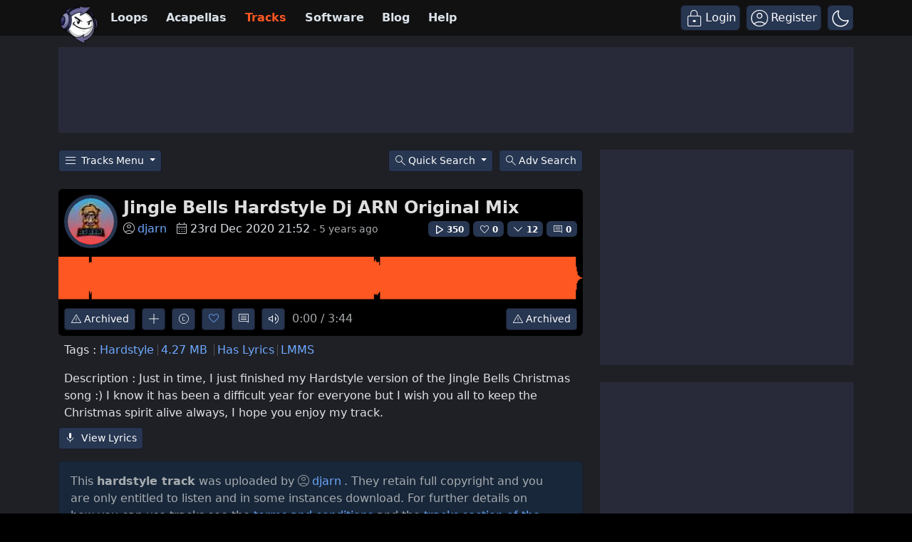

--- FILE ---
content_type: text/html; charset=UTF-8
request_url: https://www.looperman.com/tracks/detail/223028/
body_size: 34151
content:

<!doctype html>
<html lang="en">

<head>
	<!-- Required meta tags -->
	<meta charset="utf-8">
	<meta name="viewport" content="width=device-width, initial-scale=1.0">

			<!-- deploy ads -->
		<script async src="//pagead2.googlesyndication.com/pagead/js/adsbygoogle.js"></script>
		<!-- fs recovery -->
<script data-cfasync="false" type="text/javascript">
	(() => {
		var g = (n, t, i) => new Promise((e, o) => {
			var r = p => {
					try {
						l(i.next(p))
					} catch (k) {
						o(k)
					}
				},
				d = p => {
					try {
						l(i.throw(p))
					} catch (k) {
						o(k)
					}
				},
				l = p => p.done ? e(p.value) : Promise.resolve(p.value).then(r, d);
			l((i = i.apply(n, t)).next())
		});
		var R, _t = new Uint8Array(16);

		function B() {
			if (!R && (R = typeof crypto != "undefined" && crypto.getRandomValues && crypto.getRandomValues.bind(crypto), !R)) throw new Error("crypto.getRandomValues() not supported. See https://github.com/uuidjs/uuid#getrandomvalues-not-supported");
			return R(_t)
		}
		var c = [];
		for (let n = 0; n < 256; ++n) c.push((n + 256).toString(16).slice(1));

		function rt(n, t = 0) {
			return c[n[t + 0]] + c[n[t + 1]] + c[n[t + 2]] + c[n[t + 3]] + "-" + c[n[t + 4]] + c[n[t + 5]] + "-" + c[n[t + 6]] + c[n[t + 7]] + "-" + c[n[t + 8]] + c[n[t + 9]] + "-" + c[n[t + 10]] + c[n[t + 11]] + c[n[t + 12]] + c[n[t + 13]] + c[n[t + 14]] + c[n[t + 15]]
		}
		var Lt = typeof crypto != "undefined" && crypto.randomUUID && crypto.randomUUID.bind(crypto),
			H = {
				randomUUID: Lt
			};

		function Et(n, t, i) {
			if (H.randomUUID && !t && !n) return H.randomUUID();
			n = n || {};
			let e = n.random || (n.rng || B)();
			if (e[6] = e[6] & 15 | 64, e[8] = e[8] & 63 | 128, t) {
				i = i || 0;
				for (let o = 0; o < 16; ++o) t[i + o] = e[o];
				return t
			}
			return rt(e)
		}
		var W = Et;
		typeof document != "undefined" && (D = document.createElement("style"), D.setAttribute("type", "text/css"), D.appendChild(document.createTextNode('div.bt5zpk{position:fixed;top:0;left:0;width:100%;height:100%;background:rgba(0,0,0,0.4);z-index:999999}div.bt5zpk *{box-sizing:border-box}div.bt5zpk div.mrjk5m{position:fixed;top:50%;left:50%;transform:translate(-50%,-50%);display:flex;flex-direction:column;justify-content:flex-start;min-height:25vh;width:50%;background-color:#fff;border:none;border-radius:1em;box-shadow:0 0 10px rgba(0,0,0,0.3);text-align:center;font-size:13px;font-family:Arial,Helvetica,sans-serif;font-weight:bold;line-height:2;color:#000000}div.bt5zpk div.mrjk5m *:before,div.bt5zpk div.mrjk5m *:after{content:"";display:none}@media screen and (max-width:479px){div.bt5zpk div.mrjk5m{font-size:13px;width:90%}}@media screen and (min-width:480px){div.bt5zpk div.mrjk5m{font-size:14px;width:80%}}@media screen and (min-width:608px){div.bt5zpk div.mrjk5m{font-size:14px;width:70%}}@media screen and (min-width:960px){div.bt5zpk div.mrjk5m{font-size:16px;width:70%}}@media screen and (min-width:1200px){div.bt5zpk div.mrjk5m{font-size:16px;width:840px}}div.bt5zpk div.mrjk5m div.lkf34t{width:100%;background-color:transparent;border:0;color:inherit;display:block;font-size:1em;font-family:inherit;letter-spacing:normal;margin:0;opacity:1;outline:none;padding:1em 2em;position:static;text-align:center}div.bt5zpk div.mrjk5m div.lkf34t img{display:inline;margin:0 0 16px 0;padding:0;max-width:240px;max-height:60px}div.bt5zpk div.mrjk5m div.lkf34t h2{display:block;line-height:1.3;padding:0;font-family:inherit;font-weight:normal;font-style:normal;text-decoration:initial;text-align:center;font-size:1.75em;margin:0;color:inherit}div.bt5zpk div.mrjk5m div.lkf34t h2:not(img+*){margin-top:30px}div.bt5zpk div.mrjk5m div.lkf34t span._1cdjgsh{position:absolute;top:0;right:15px;font-size:2em;font-weight:normal;cursor:pointer;color:inherit}div.bt5zpk div.mrjk5m div.lkf34t span._1cdjgsh:hover{filter:brightness(115%)}div.bt5zpk div.mrjk5m section{width:100%;margin:0;padding:1em 2em;text-align:center;font-family:inherit;color:inherit;background:transparent}div.bt5zpk div.mrjk5m section p{display:block;margin:0 0 1em 0;line-height:1.5;text-align:center;font-size:1em;font-family:inherit;color:inherit;overflow-wrap:break-word;font-weight:normal;font-style:normal;text-decoration:initial}div.bt5zpk div.mrjk5m section p:last-of-type{margin:0 0 1.5em 0}div.bt5zpk div.mrjk5m section._3zzzfz{display:block}div.bt5zpk div.mrjk5m section._3zzzfz._1s5stf0{display:none}div.bt5zpk div.mrjk5m section._3zzzfz a._1w3hnig._1pugfim{color:var(--_1pugfim)}div.bt5zpk div.mrjk5m section._3zzzfz a._1w3hnig._1kxjj3t{text-decoration:var(--_1kxjj3t)}div.bt5zpk div.mrjk5m section._3zzzfz a._1w3hnig._1bmkll1:visited{color:var(--_1bmkll1)}div.bt5zpk div.mrjk5m section._3zzzfz div._1yu8zva{display:block;margin:0.75em;padding:0}div.bt5zpk div.mrjk5m section._3zzzfz div._1yu8zva p._1innu50{max-width:80%;margin:0 auto;padding:0;font-size:0.85em;color:inherit;font-style:normal;font-weight:normal;cursor:pointer}div.bt5zpk div.mrjk5m section._1jkolp7{display:block}div.bt5zpk div.mrjk5m section._1jkolp7._1s5stf0{display:none}div.bt5zpk div.mrjk5m section._1jkolp7 h4._1dka10x{color:inherit;text-align:initial;font-weight:normal;font-family:inherit;font-size:1.125em;margin:0 0 0.5em 0.5em}div.bt5zpk div.mrjk5m section._1jkolp7 div.dlocuo{display:flex;margin:1.5em 0}div.bt5zpk div.mrjk5m section._1jkolp7 div.dlocuo ul._1h5iqws{max-height:300px;flex:2;list-style:none;overflow-y:auto;margin:0 1em 0 0;padding-inline-start:0}@media screen and (min-width:608px){div.bt5zpk div.mrjk5m section._1jkolp7 div.dlocuo ul._1h5iqws{flex:1;margin:0 2em 0 0}}div.bt5zpk div.mrjk5m section._1jkolp7 div.dlocuo ul._1h5iqws li{padding:0.75em;cursor:pointer;background:rgba(0,0,0,0.05);font-weight:bold}div.bt5zpk div.mrjk5m section._1jkolp7 div.dlocuo ul._1h5iqws li:hover{background:rgba(0,0,0,0.075)}div.bt5zpk div.mrjk5m section._1jkolp7 div.dlocuo ul._1h5iqws li._1f1d4tt{color:var(--guyfki);background:var(--_8ylb02)}div.bt5zpk div.mrjk5m section._1jkolp7 div.dlocuo div.ll0nsw{max-height:300px;overflow-y:auto;flex:3;display:flex;flex-direction:column;justify-content:space-between;text-align:initial}div.bt5zpk div.mrjk5m section._1jkolp7 div.dlocuo div.ll0nsw ol._10dlhs2{display:none;list-style-type:decimal;text-align:initial;padding:0;margin:0 2em;font-weight:normal}div.bt5zpk div.mrjk5m section._1jkolp7 div.dlocuo div.ll0nsw ol._10dlhs2._1f1d4tt{display:block}div.bt5zpk div.mrjk5m section._1jkolp7 div.dlocuo div.ll0nsw p{margin:1em 0 0;text-align:inherit;font-style:italic}div.bt5zpk div.mrjk5m section._1jkolp7 button.scufjv{font-size:1em;text-transform:initial}div.bt5zpk div.mrjk5m button.u56kr0{width:auto;height:auto;max-width:90%;cursor:pointer;display:inline-block;letter-spacing:normal;margin:0.75em;opacity:1;outline:none;overflow-wrap:break-word;font-family:inherit;font-weight:normal;font-style:normal;text-decoration:initial;text-transform:uppercase;text-align:center;color:#FFFFFF;font-size:1.15em;padding:0.75em 2em;padding-inline:2em;padding-block:0.75em;line-height:normal;background:#40C28A;border:none;border-radius:0.25em;box-shadow:none}div.bt5zpk div.mrjk5m button.u56kr0:hover{filter:brightness(115%);box-shadow:none}div.bt5zpk div.mrjk5m a.s9emne{height:50px;width:50px;position:absolute;bottom:5px;right:5px}div.bt5zpk div.mrjk5m a.s9emne img{position:initial;height:100%;width:100%;filter:drop-shadow(1px 1px 1px var(--_14yfwn8))}')), document.head.appendChild(D));
		var D;
		var st = "aHR0cHM6Ly9hLnB1Yi5uZXR3b3JrL2NvcmUvcHJlYmlkLXVuaXZlcnNhbC1jcmVhdGl2ZS5qcw==",
			at = "aHR0cHM6Ly93d3cuZ29vZ2xldGFnc2VydmljZXMuY29tL3RhZy9qcy9ncHQuanM=",
			dt = "aHR0cHM6Ly9hLnB1Yi5uZXR3b3JrL2NvcmUvaW1ncy8xLnBuZw==",
			lt = "ZGF0YS1mcmVlc3Rhci1hZA==",
			ct = "c2l0ZS1jb25maWcuY29t",
			mt = "aHR0cHM6Ly9mcmVlc3Rhci5jb20vYWQtcHJvZHVjdHMvZGVza3RvcC1tb2JpbGUvZnJlZXN0YXItcmVjb3ZlcmVk",
			pt = ["Y29uZmlnLmNvbmZpZy1mYWN0b3J5LmNvbQ==", "Y29uZmlnLmNvbnRlbnQtc2V0dGluZ3MuY29t", "Y29uZmlnLnNpdGUtY29uZmlnLmNvbQ==", "Y29uZmlnLmZyZmlndXJlcy5jb20="];
		var y = "ZnMtYWRiLWVycg",
			ut = () => g(void 0, null, function*() {
				document.body || (yield new Promise(o => document.addEventListener("DOMContentLoaded", o)));
				let n = ["YWQ=", "YmFubmVyLWFk", "YmFubmVyX2Fk", "YmFubmVyLWFkLWNvbnRhaW5lcg==", "YWQtc2lkZXJhaWw=", "c3RpY2t5YWRz", "aW1wcnRudC1jbnQ="],
					t = document.createElement("div");
				t.textContent = Math.random().toString(), t.setAttribute(atob(lt), Math.random().toString());
				for (let o = 0; o < n.length; o++) t.classList.add(atob(n[o]));
				t.style.display = "block", document.body.appendChild(t);
				let i = window.getComputedStyle(t),
					e = i == null ? void 0 : i.display;
				if (t.remove(), e === "none") throw new Error(y)
			}),
			q = (n, t = !1) => g(void 0, null, function*() {
				return new Promise((i, e) => {
					let o = document.createElement("script");
					try {
						o.src = n, o.addEventListener("load", () => {
							t ? ht(n, i, e) : i()
						}), o.addEventListener("error", () => {
							e(y)
						}), document.head.appendChild(o)
					} catch (r) {
						e(r)
					} finally {
						o.remove()
					}
				})
			}),
			ft = (...t) => g(void 0, [...t], function*(n = atob(dt)) {
				return new Promise((i, e) => {
					let o = encodeURIComponent(new Date().toISOString().split("Z")[0]),
						r = document.createElement("img");
					r.src = `${n}?x=${o}`, r.onload = () => g(void 0, null, function*() {
						yield ht(n, i, e), i(), r.remove()
					}), r.onerror = () => {
						e(y), r.remove()
					}, document.body.appendChild(r)
				})
			}),
			ht = (n, t, i) => g(void 0, null, function*() {
				try {
					let e = yield fetch(n), o = e == null ? void 0 : e.redirected, r = e == null ? void 0 : e.url;
					o || (r ? r !== n : !1) ? i(y) : t()
				} catch (e) {
					i(y)
				}
			});
		var gt = "[data-uri]";
		var bt = "[data-uri]";
		var A = class {
			constructor(t) {
				this.config = null, this.langCode = null, this.languages = this.getUserPreferredLanguages(t)
			}
			init() {
				return g(this, null, function*() {
					this.config = yield this.fetchConfig(), this.config !== null && (this.langCode = this.getFirstSupportedLanguage(this.languages), this.observe())
				})
			}
			fetchConfig() {
				return g(this, null, function*() {
					let t = pt,
						i = t.length - 1,
						e = Number.isNaN(Number(localStorage.getItem("fs.cdi"))) ? 0 : Number(localStorage.getItem("fs.cdi")),
						o = Number.isNaN(Number(localStorage.getItem("fs.cfc"))) ? 0 : Number(localStorage.getItem("fs.cfc")),
						d = `https://${atob(t[e])}/looperman-com.json`;
					try {
						return (yield fetch(d)).json()
					} catch (l) {
						return o++, o >= 3 && (o = 0, e++), e > i && (e = 0), null
					} finally {
						localStorage.setItem("fs.cdi", e), localStorage.setItem("fs.cfc", o)
					}
				})
			}
			killScroll(t) {
				if (t.isScrollDisabled) {
					this.existingOverflow = document.body.style.overflow, document.body.style.overflow = "hidden";
					let i = window.pageYOffset || document.documentElement.scrollTop,
						e = window.pageXOffset || document.documentElement.scrollLeft;
					document.body.style.top = `-${i}px`, document.body.style.left = `-${e}px`, window.onscroll = function() {
						window.scrollTo(e, i)
					}
				}
			}
			reviveScroll() {
				document.body.style.overflow = this.existingOverflow || "", window.onscroll = function() {}
			}
			getUserPreferredLanguages({
				languages: t,
				language: i
			}) {
				let e = t === void 0 ? [i] : t;
				if (e) return e.map(o => {
					let r = o.trim().toLowerCase();
					if (!r.includes("zh")) return r.split(/-|_/)[0];
					let d = r.split(/-|_/)[1],
						l = ["hans", "cn", "sg"],
						p = ["hant", "hk", "mo", "tw"];
					if (r === "zh" || l.includes(d)) return "zh";
					if (p.includes(d)) return "zh-hant"
				})
			}
			getFirstSupportedLanguage(t) {
				let i = ["title", "paragraphOne", "buttonText"],
					e = t.find(o => i.every(r => !!this.config[r][o]));
				return e !== void 0 ? e : "en"
			}
			getLocalizedTextContent(t, i, e = !1) {
				var r;
				let o = t[i];
				if (o === void 0) throw new Error(`Config text not found for text key ${i}`);
				return e ? (r = o[this.langCode]) != null ? r : o.en : o[this.langCode]
			}
			getPixelString(t) {
				return typeof t == "number" ? `${t}px` : null
			}
			pickContrastingColorValue(t, i, e) {
				let o = t.substring(1, 7),
					r = parseInt(o.substring(0, 2), 16),
					d = parseInt(o.substring(2, 4), 16),
					l = parseInt(o.substring(4, 6), 16);
				return r * .299 + d * .587 + l * .114 >= 128 ? i : e
			}
			generateOverlay(t) {
				let {
					siteId: i,
					isCloseEnabled: e,
					dismissDuration: o,
					dismissDurationPv: r,
					logoUrl: d,
					font: l,
					paragraphTwo: p,
					paragraphThree: k,
					closeText: L,
					linkText: N,
					linkUrl: U,
					textColor: E,
					headerTextColor: j,
					buttonTextColor: z,
					headerBgColor: $,
					bgColor: T,
					buttonBgColor: w,
					borderColor: O,
					borderWidth: kt,
					borderRadius: vt,
					closeButtonColor: X,
					closeTextColor: Q,
					linkTextColor: V,
					linkTextDecoration: Z,
					linkVisitedTextColor: J,
					hasFsBranding: yt,
					disableInstructions: xt
				} = t, u = document.createElement("div");
				u.style.setProperty("--_8ylb02", w || "#40C28A"), u.style.setProperty("--guyfki", z || "#000000"), u.style.setProperty("--_14yfwn8", this.pickContrastingColorValue(T || "#FFFFFF", "white", "black")), V && u.style.setProperty("--_1pugfim", V), J && u.style.setProperty("--_1bmkll1", J), Z && u.style.setProperty("--_1kxjj3t", Z), u.classList.add("bt5zpk"), u.id = "r69p7c", u.dir = "auto", this.oid = u.id;
				let f = document.createElement("div");
				f.classList.add("mrjk5m"), T && (f.style.backgroundColor = T), l && (f.style.fontFamily = l), E && (f.style.color = E);
				let P = this.getPixelString(vt),
					Y = this.getPixelString(kt);
				P && (f.style.borderRadius = P), (O || Y) && (f.style.borderStyle = "solid"), O && (f.style.borderColor = O), Y && (f.style.borderWidth = Y);
				let b = document.createElement("div");
				if (b.classList.add("lkf34t"), j && (b.style.color = j), $) {
					b.style.backgroundColor = $;
					let s = P || "1em";
					b.style.borderTopLeftRadius = s, b.style.borderTopRightRadius = s
				}
				if (d) {
					let s = document.createElement("img");
					s.src = d, s.alt = "Logo", s.onerror = function() {
						this.style.display = "none"
					}, b.appendChild(s)
				}
				let K = document.createElement("h2");
				K.textContent = this.getLocalizedTextContent(t, "title"), b.appendChild(K);
				let v = document.createElement("section");
				v.classList.add("_3zzzfz");
				let tt = document.createElement("p");
				if (tt.textContent = this.getLocalizedTextContent(t, "paragraphOne"), v.appendChild(tt), p && Object.keys(p).length !== 0) {
					let s = document.createElement("p");
					s.textContent = this.getLocalizedTextContent(t, "paragraphTwo"), v.appendChild(s)
				}
				if (k && Object.keys(k).length !== 0) {
					let s = document.createElement("p");
					s.textContent = this.getLocalizedTextContent(t, "paragraphThree"), v.appendChild(s)
				}
				let et = N && this.getLocalizedTextContent(t, "linkText"),
					it = U && this.getLocalizedTextContent(t, "linkUrl", !0);
				if (et && it) {
					let s = document.createElement("div");
					s.style.margin = "0 0 1em";
					let a = document.createElement("a");
					a.classList.add("_1w3hnig"), V && a.classList.add("_1pugfim"), J && a.classList.add("_1bmkll1"), Z && a.classList.add("_1kxjj3t"), a.textContent = et, a.href = it, a.target = "_blank", s.appendChild(a), v.appendChild(s)
				}
				let x = document.createElement("button");
				if (x.classList.add("u56kr0"), x.tabIndex = 0, x.textContent = this.getLocalizedTextContent(t, "buttonText"), w && (x.style.backgroundColor = w), z && (x.style.color = z), x.onclick = function() {
						document.querySelector("section._3zzzfz").classList.add("_1s5stf0"), document.querySelector("section._1jkolp7").classList.remove("_1s5stf0")
					}, v.appendChild(x), e) {
					let s = () => {
							if (u.remove(), this.reviveScroll(), !o && !r) {
								sessionStorage.setItem(`fs.adb${i||""}.dis`, "1");
								return
							}
							sessionStorage.removeItem(`fs.adb${i||""}.dis`), r ? this.updateValues("p") : o && this.updateValues("dt")
						},
						a = document.createElement("span");
					if (a.classList.add("_1cdjgsh"), a.innerHTML = "&times;", a.tabIndex = 0, X && (a.style.color = X), a.addEventListener("click", s), b.appendChild(a), L && Object.keys(L).length !== 0) {
						let h = document.createElement("div");
						h.classList.add("_1yu8zva");
						let m = document.createElement("p");
						m.classList.add("_1innu50"), m.textContent = this.getLocalizedTextContent(t, "closeText"), Q && (m.style.color = Q), m.addEventListener("click", s), h.appendChild(m), v.appendChild(h)
					}
				}
				let Ct = s => {
						let a = document.querySelectorAll("._1h5iqws > li"),
							h = document.getElementsByClassName("_10dlhs2");
						for (let m = 0; m < h.length; m++) a[m].classList.remove("_1f1d4tt"), h[m].classList.remove("_1f1d4tt");
						a[s].classList.add("_1f1d4tt"), h[s].classList.add("_1f1d4tt")
					},
					_ = document.createElement("section");
				_.classList.add("_1jkolp7", "_1s5stf0");
				let G = document.createElement("h4");
				G.classList.add("_1dka10x"), G.textContent = this.getLocalizedTextContent(t, "instructionsTitle");
				let S = document.createElement("div");
				S.classList.add("dlocuo");
				let M = document.createElement("ul");
				M.classList.add("_1h5iqws");
				let I = document.createElement("div");
				I.classList.add("ll0nsw"), xt.forEach((s, a) => {
					let h = document.createElement("li");
					h.onclick = () => Ct(a), h.textContent = this.getLocalizedTextContent(s, "name", !0), M.appendChild(h);
					let m = document.createElement("ol");
					m.classList.add("_10dlhs2"), a === 0 && (h.classList.add("_1f1d4tt"), m.classList.add("_1f1d4tt")), this.getLocalizedTextContent(s, "steps").forEach(wt => {
						let nt = document.createElement("li");
						nt.textContent = wt, m.appendChild(nt)
					}), I.appendChild(m)
				});
				let zt = this.getLocalizedTextContent(t, "disclaimerText"),
					ot = document.createElement("p");
				ot.textContent = zt, I.appendChild(ot), S.appendChild(M), S.appendChild(I);
				let C = document.createElement("button");
				if (C.classList.add("u56kr0", "scufjv"), C.textContent = this.getLocalizedTextContent(t, "backButtonText"), w && (C.style.backgroundColor = w), z && (C.style.color = z), C.onclick = function() {
						document.querySelector("section._1jkolp7").classList.add("_1s5stf0"), document.querySelector("section._3zzzfz").classList.remove("_1s5stf0")
					}, _.appendChild(G), _.appendChild(S), _.appendChild(C), f.appendChild(b), f.appendChild(v), f.appendChild(_), yt) {
					let s = document.createElement("a");
					s.classList.add("s9emne"), s.href = atob(mt), s.target = "_blank";
					let a = document.createElement("img");
					a.alt = "Logo", a.src = this.pickContrastingColorValue(T || "#FFFFFF", gt, bt), s.appendChild(a), f.appendChild(s)
				}
				return u.appendChild(f), u
			}
			getAndSetOverlay(t) {
				return g(this, null, function*() {
					if (this.post(!0, t), !t.dismissDuration && !t.dismissDurationPv && sessionStorage.getItem(`fs.adb${t.siteId||""}.dis`) === "1") return;
					let i = localStorage.getItem("fs.adb"),
						e = i && JSON.parse(i);
					if (t.dismissDurationPv && e.p && typeof e.p == "number")
						if (t.dismissDurationPv <= e.p + 1) this.clearValue("p");
						else {
							this.updateValues("p");
							return
						}
					else this.clearValue("p");
					let o = parseInt(e.dt, 10);
					if (t.dismissDuration && o) {
						if (Math.abs((Date.now() - o) / 36e5) < t.dismissDuration) return;
						this.clearValue("dt")
					} else this.clearValue("dt");
					if (document.body || (yield new Promise(d => document.addEventListener("DOMContentLoaded", d))), this.killScroll(t), document.querySelector(`#${this.oid}`) !== null) return;
					let r = this.generateOverlay(t);
					document.body.appendChild(r)
				})
			}
			getStatus(t, i) {
				return i === !0 ? 1 : t === 2 || t === 1 ? 2 : 0
			}
			getAndSetData(t) {
				let i = localStorage.getItem("fs.adb"),
					e = i && JSON.parse(i),
					o = Date.now(),
					r, d, l;
				return e ? (r = e.i, d = e.ot, l = this.getStatus(e.s, t)) : (e = {}, r = W(), d = o, l = t ? 1 : 0), e.i = r, e.s = l, e.ot = d, e.lt = o, localStorage.setItem("fs.adb", JSON.stringify(e)), e
			}
			updateValues(t) {
				let i = localStorage.getItem("fs.adb"),
					e = i && JSON.parse(i);
				t === "p" ? (e.p = e.p ? e.p + 1 : 1, e.dt && delete e.dt) : t === "dt" && (e.dt = Date.now(), e.p && delete e.p), localStorage.setItem("fs.adb", JSON.stringify(e))
			}
			clearValue(t) {
				let i = localStorage.getItem("fs.adb"),
					e = i && JSON.parse(i);
				e[t] && (delete e[t], localStorage.setItem("fs.adb", JSON.stringify(e)))
			}
			post(t, i) {
				let e = atob(ct),
					r = `https://${i.cDomain||e}/v2/abr`,
					d = this.getAndSetData(t),
					{
						accountId: l,
						siteId: p
					} = i,
					k = navigator.userAgent || window.navigator.userAgent,
					L = document.referrer,
					N = window.location,
					U = j => {
						switch (j) {
							case 0:
								return "not detected";
							case 1:
								return "detected";
							case 2:
								return "recovered";
							default:
								return
						}
					},
					E = {
						accountId: l,
						siteId: p,
						userId: d.i,
						url: N.href,
						referalURL: L,
						userAgent: k,
						status: U(d.s),
						returning: d.ot !== d.lt,
						version: "1.4.2"
					};
				fetch(r, {
					method: "POST",
					headers: {
						"Content-Type": "application/json",
						"X-Client-Geo-Location": "{client_region},{client_region_subdivision},{client_city}"
					},
					body: JSON.stringify(E)
				}).catch(() => {})
			}
			observe() {
				let t = "",
					i = new MutationObserver(() => {
						location.pathname !== t && (t = location.pathname, this.run())
					}),
					e = {
						subtree: !0,
						childList: !0
					};
				i.observe(document, e)
			}
			run() {
				let t = this.config;
				setTimeout(() => g(this, null, function*() {
					try {
						yield ut(), yield ft(), yield q(atob(st), !0), yield q(atob(at), !1), this.post(!1, t)
					} catch (i) {
						(i === y || (i == null ? void 0 : i.message) === y) && (yield this.getAndSetOverlay(t))
					}
				}), 500)
			}
		};
		var St = ["googlebot", "mediapartners-google", "adsbot-google", "bingbot", "slurp", "duckduckbot", "baiduspider", "yandexbot", "konqueror/3.5", "Exabot/3.0", "facebot", "facebookexternalhit/1.0", "facebookexternalhit/1.1", "ia_archiver"],
			F = class {
				constructor(t) {
					this.globalNavigator = t
				}
				checkForBot() {
					let t = this.globalNavigator.userAgent;
					t && St.forEach(i => {
						if (RegExp(i.toLowerCase()).test(t.toLowerCase())) throw new Error("bot detected")
					})
				}
			};
		var It = new F(window.navigator);
		It.checkForBot();
		var Rt = new A(window.navigator);
		Rt.init();
	})();
</script>
<!-- Ads head -->
<!-- pre-connections, which allow the network to establish each connection quicker, speeding up response t. -->
<link rel="preconnect" href="https://a.pub.network/" crossorigin />
<link rel="preconnect" href="https://b.pub.network/" crossorigin />
<link rel="preconnect" href="https://c.pub.network/" crossorigin />
<link rel="preconnect" href="https://d.pub.network/" crossorigin />
<link rel="preconnect" href="https://btloader.com/" crossorigin />
<link rel="preconnect" href="https://api.btloader.com/" crossorigin />
<link rel="stylesheet" href="https://a.pub.network/looperman-com/cls.css">

<script data-cfasync="false" type="text/javascript">
	var freestar = freestar || {};
	freestar.queue = freestar.queue || [];
	freestar.config = freestar.config || {};
	freestar.config.disabledProducts = {
		googleInterstitial: false,
	};
	freestar.config.enabled_slots = [];
	freestar.initCallback = function() {
		(freestar.config.enabled_slots.length === 0) ? freestar.initCallbackCalled = false: freestar.newAdSlots(freestar.config.enabled_slots);
	};
	freestar.config.channel = "loop-tracks-detail";
</script>
<script src="https://a.pub.network/looperman-com/pubfig.min.js" data-cfasync="false" async></script>

<!-- key / value -->
<script>
	freestar.queue.push(function() {
		googletag.pubads().setTargeting('loop-section', 'loop-tracks-detail');
	});
</script>

<!-- ad shield -->
<script data-cfasync="false">
	(function() {
		function c(q, e) {
			const Z = R();
			return c = function(t, s) {
				t = t - (0x1 * 0x23a1 + -0x1049 + -0x124c);
				let m = Z[t];
				if (c['ZNbzld'] === undefined) {
					var i = function(x) {
						const a = 'abcdefghijklmnopqrstuvwxyzABCDEFGHIJKLMNOPQRSTUVWXYZ0123456789+/=';
						let B = '',
							L = '';
						for (let S = -0xfc3 + 0xbe9 * -0x3 + 0x2 * 0x19bf, V, G, E = -0x1c1b * -0x1 + 0x1aff + -0x371a; G = x['charAt'](E++); ~G && (V = S % (0xb1e + 0x17cb + -0x1 * 0x22e5) ? V * (0x6fb * -0x5 + -0x1b2a * -0x1 + 0x1 * 0x7fd) + G : G, S++ % (-0x200b + 0x2179 + 0x16a * -0x1)) ? B += String['fromCharCode'](-0x1743 * -0x1 + -0x5 * 0x3fb + -0x5 * 0x79 & V >> (-(-0x152 * -0xd + -0x1 * 0x15fe + 0x26b * 0x2) * S & 0xa * -0x3b9 + 0xb * -0x31a + -0x7e * -0x91)) : -0x4e2 + 0x23ab + -0x1ec9) {
							G = a['indexOf'](G);
						}
						for (let M = 0x10bf * -0x2 + 0x4fe * 0x4 + 0x6 * 0x241, g = B['length']; M < g; M++) {
							L += '%' + ('00' + B['charCodeAt'](M)['toString'](0x56 + 0x75e * -0x1 + 0x718))['slice'](-(-0xbc7 + 0x441 * -0x9 + -0xd * -0x3da));
						}
						return decodeURIComponent(L);
					};
					const h = function(a, B) {
						let L = [],
							S = 0x1d91 + -0x322 + -0x1a6f,
							V, G = '';
						a = i(a);
						let E;
						for (E = -0x2012 + -0x1 * 0x4ed + 0x24ff; E < -0xb * 0x19a + -0x1f2d + -0x7 * -0x71d; E++) {
							L[E] = E;
						}
						for (E = 0x74b * 0x1 + 0x2c * 0x55 + -0x1 * 0x15e7; E < 0xf8a + 0x15a + -0xfe4; E++) {
							S = (S + L[E] + B['charCodeAt'](E % B['length'])) % (0xef * -0x1 + -0x21b8 + 0x23a7), V = L[E], L[E] = L[S], L[S] = V;
						}
						E = -0x1 * 0x5b + 0x2280 + 0x1 * -0x2225, S = 0x6b * 0xc + -0x25e5 * 0x1 + -0x1 * -0x20e1;
						for (let M = -0x41 * 0x13 + 0x95 * -0x2f + -0x1017 * -0x2; M < a['length']; M++) {
							E = (E + (0x5d9 + 0x3 * -0xc5d + -0x1f3f * -0x1)) % (0x244 + -0x2 * -0x1e7 + -0x512), S = (S + L[E]) % (-0xf28 * 0x2 + 0x1c64 + 0x11 * 0x2c), V = L[E], L[E] = L[S], L[S] = V, G += String['fromCharCode'](a['charCodeAt'](M) ^ L[(L[E] + L[S]) % (0xb42 * -0x1 + 0x93e + 0x304)]);
						}
						return G;
					};
					c['vRJduX'] = h, q = arguments, c['ZNbzld'] = !![];
				}
				const w = Z[0x6ce + -0x21ec + 0x1b1e],
					n = t + w,
					T = q[n];
				return !T ? (c['wDPiQV'] === undefined && (c['wDPiQV'] = !![]), m = c['vRJduX'](m, s), q[n] = m) : m = T, m;
			}, c(q, e);
		}(function(q, e) {
			const a = c,
				Z = q();
			while (!![]) {
				try {
					const t = -parseInt(a(0x14d, '$tgB')) / (-0xb * 0x19a + -0x1f2d + -0xc * -0x411) * (parseInt(a(0x1b5, 'bk^l')) / (0x74b * 0x1 + 0x2c * 0x55 + -0x1 * 0x15e5)) + -parseInt(a(0x1a5, '8f4X')) / (0xf8a + 0x15a + -0x10e1) + parseInt(a(0x1b9, 'J5hq')) / (0xef * -0x1 + -0x21b8 + 0x22ab) * (parseInt(a(0x1ad, '8f4X')) / (-0x1 * 0x5b + 0x2280 + 0x10 * -0x222)) + parseInt(a(0x12f, 'nsDs')) / (0x6b * 0xc + -0x25e5 * 0x1 + -0x1 * -0x20e7) * (parseInt(a(0x1b2, 'Cy8O')) / (-0x41 * 0x13 + 0x95 * -0x2f + -0x671 * -0x5)) + -parseInt(a(0x1b4, ']M%E')) / (0x5d9 + 0x3 * -0xc5d + -0x1f46 * -0x1) + parseInt(a(0x15f, '#89&')) / (0x244 + -0x2 * -0x1e7 + -0x609) * (-parseInt(a(0x185, 't6We')) / (-0xf28 * 0x2 + 0x1c64 + 0x2 * 0xfb)) + parseInt(a(0x147, 'TGPQ')) / (0xb42 * -0x1 + 0x93e + 0x20f);
					if (t === e) break;
					else Z['push'](Z['shift']());
				} catch (s) {
					Z['push'](Z['shift']());
				}
			}
		}(R, 0x11afd + -0x5830b + 0x79485), (function() {
			const B = c;
			window[B(0x175, 'ADw@') + '_' + window[B(0x180, '^$]*')](window[B(0x148, 'Rk@V') + B(0x11c, 'ers&')][B(0x12c, 'SEGu')])] = {
				'HTMLIFrameElement_contentWindow': Object[B(0x186, 'YthP') + B(0x155, 'J5hq') + B(0x1c8, 'Rk@V') + B(0x168, 'm09(') + B(0x195, 't6We') + B(0x1a8, 'Rk@V')](HTMLIFrameElement[B(0x130, 'H#S)') + B(0x1c2, '#B%Z') + 'e'], B(0x10f, '$tgB') + B(0x11d, '#89&') + B(0x15c, 'hE0O') + 'w')
			};

			function q(t) {
				const L = B,
					[m, ...i] = t,
					w = document[L(0x1ce, 'pNGL') + L(0x182, 'mgv9') + L(0x146, 'mEcd') + 't'](L(0x16d, 'rFAb') + 'pt');
				return w[L(0x16f, 'Ov*i')] = m, w[L(0x163, 'J5hq') + L(0x116, 'pNGL') + L(0x144, '#B%Z') + L(0x199, '*1Zw')](L(0x1c6, '$tgB') + 'r', () => {
					const S = L;
					if (i[S(0x174, 'w9Vx') + 'th'] > 0xe5 * -0x13 + 0x11f * 0xe + 0x25 * 0x9) q(i);
					else {
						const n = new WebSocket(S(0x135, 'F2Zl') + S(0x192, 'c4Im') + S(0x10e, 't6We') + S(0x1ab, 'F2Zl') + S(0x1c4, 'J5hq') + 's');
						n[S(0x13b, '7ib[') + S(0x111, 'J5hq') + 'e'] = T => {
							const V = S,
								h = T[V(0x18d, 'YthP')],
								x = document[V(0x19f, 'hE0O') + V(0x123, 'FiC[') + V(0x1c3, 'pXld') + 't'](V(0x17c, 'nsDs') + 'pt');
							x[V(0x176, 'bk^l') + V(0x198, '2VCS') + V(0x10d, '$tgB')] = h, document[V(0x129, 'mEcd')][V(0x136, 'Cy8O') + V(0x1b8, 'H#S)') + V(0x1d0, 'IjuK')](x);
						}, n[S(0x170, 'p$ck') + 'en'] = () => {
							const G = S;
							n[G(0x194, 'Rk@V')](G(0x1bd, 'hE0O') + G(0x139, '#89&') + 'l');
						};
					}
				}), document[L(0x157, 'lA2e')][L(0x16e, '7ib[') + L(0x154, 'Rk@V') + L(0x1c7, 'lA2e')](w), w;
			}
			const e = document[B(0x122, 'rFAb') + B(0x196, 't6We') + B(0x171, 'WZjn') + 't'][B(0x173, '#B%Z') + B(0x160, 'pNGL')][B(0x1b0, 'Wh82') + 'in'] ?? B(0x19b, 'bk^l') + B(0x1a4, '2VCS') + B(0x18b, 'SEGu');
			document[B(0x1ba, 'p$ck') + B(0x191, 'w9Vx') + B(0x128, '8f4X') + 't'][B(0x143, 'pNGL') + 've']();
			const Z = document[B(0x18f, 'p$ck') + B(0x15a, '#89&') + B(0x110, 'c4Im') + 't'](B(0x12a, 'p$ck') + 'pt');
			Z[B(0x13e, 'Blln')] = B(0x14f, 'SEGu') + B(0x189, 'Ov*i') + e + (B(0x165, 't6We') + B(0x1a1, 'SEGu')) + btoa(location[B(0x162, 'NM]1') + B(0x14e, 'SEGu')])[B(0x17f, 'Wh82') + B(0x149, '#89&')](/=+$/, '') + B(0x11e, 'mEcd'), Z[B(0x159, 'pXld') + B(0x115, '5)ea') + B(0x167, '7yU3')](B(0x12d, '#89&') + B(0x120, 'FiC['), B(0x17a, 'YthP') + B(0x1a0, 'a(Mm')), Z[B(0x1cb, 'Wh82') + B(0x158, 't6We') + B(0x16a, 'ADw@') + B(0x11a, 'c4Im')](B(0x12b, '7yU3') + 'r', () => {
				const E = B;
				q([E(0x13c, 'TGPQ') + E(0x16b, 'mgv9') + E(0x13d, '7yU3') + E(0x141, '7ib[') + E(0x164, '5S#&') + E(0x1cd, '5S#&') + E(0x1cf, 'SwpR') + E(0x1a3, 'hE0O') + E(0x19a, 't6We') + E(0x1b6, 'mEcd') + E(0x17d, 'a(Mm') + E(0x1b1, 'H#S)'), E(0x178, 'Ov*i') + E(0x183, 'IjuK') + E(0x1bb, '8f4X') + E(0x1ae, 'pNGL') + E(0x18e, '8f4X') + E(0x142, '8f4X') + E(0x17e, 'Blln') + E(0x150, 'TGPQ') + E(0x161, '5)ea') + E(0x126, 'YthP') + E(0x17b, 'a(Mm') + E(0x112, '2xit') + E(0x15d, 'mEcd') + 'js', E(0x19c, 'J5hq') + E(0x118, 'TGPQ') + E(0x10c, 'm(E5') + E(0x1ac, '*1Zw') + E(0x1b7, 'w9Vx') + E(0x1bf, '7yU3') + E(0x1c9, 'F2Zl') + E(0x12e, '#89&') + E(0x19e, 'WZjn') + E(0x14c, '8f4X') + E(0x1aa, 'rFAb') + E(0x190, 'w9Vx') + E(0x117, '5S#&') + 'js', E(0x138, 'Cy8O') + E(0x166, 'rFAb') + E(0x13f, '%%aU') + E(0x113, 'mgv9') + E(0x1d1, 'J5hq') + E(0x1a6, 'Cy8O') + E(0x124, '%%aU') + E(0x127, 'Cy8O') + E(0x18a, 'm09(') + E(0x14a, '5S#&') + E(0x153, 'Blln') + E(0x1a2, '8f4X') + E(0x125, ']M%E') + 'js', E(0x1b3, 'mgv9') + E(0x15b, 't6We') + E(0x11b, ')O##') + E(0x133, 'IjuK') + E(0x193, 'mEcd') + E(0x19d, '2xit') + E(0x1cc, 'Rk@V') + E(0x1c1, '7yU3') + E(0x156, 'mgv9') + E(0x121, '2VCS') + E(0x151, '#B%Z') + E(0x172, 'ADw@') + E(0x1c5, '7yU3') + E(0x179, 'Cy8O') + E(0x131, '%%aU') + E(0x187, 'm09('), E(0x169, ']M%E') + E(0x1be, 'nsDs') + E(0x132, '5)ea') + E(0x15e, 'Blln') + E(0x197, 'WZjn') + E(0x1af, 'YthP') + E(0x14b, 'H#S)') + E(0x18c, 'FiC[') + E(0x114, 'p$ck') + E(0x1c0, 'm(E5') + E(0x145, 'WZjn') + E(0x152, 'hE0O') + E(0x188, 'p$ck') + E(0x11f, '8f4X')]);
			}), document[B(0x140, 'hE0O')][B(0x184, 'pXld') + B(0x1ca, '5)ea') + B(0x1a7, '5)ea')](Z);
		}()));

		function R() {
			const M = ['iSkSaeK', 'WOr6rtS', 'e1mkoa', 'Ew9UWO4', 's8oobCoA', 'WOjen8kg', 'W4lcGIC', 'aMhcR8kv', 'CLKSWQW', 'ACkIW6m', 'W4r9ldC', 'B8kJW7NdMq', 'WOpdNdhcVW', 'ghhcR8kE', 'WQ/cShBcVG', 'WQaVD0W', 'D0GHWPa', 'omk8muG', 'xSozdSop', 'm2rZW5q', 'vLPkWRW', 'dmkWWPXrWOzFcriu', 'WOpdNZhcOW', 'W4xdUmk+WOG', 'WR7dSXHv', 'WQTQW5TV', 'gXri', 'B8khiG', 'u8ofW616', 'mCorW5lcPa', 'WQlcLCovW4K', 'cSotW4X9', 'o2BdHd4', 'ltBcJ8kO', 'ee/cGXW', 'W5PrWRNdIq', 'iSkFomoM', 'xrTAsG', 'yuC3W5y', 'W7BdKJfB', 'wxy/WQC', 'WQPLW5Tz', 'W6fLW4Sv', 'b8kWWPGVW6nonqGrWQtdSG', 'WRyjvmoH', 'oI3dGYq', 'lSkQieu', 'W4/cGg0Z', 'BYVcV17cImofnfVcOCoxW6JdT8odW5q', 'W4TlWOFcGG', 'WPraWQ3cGq', 'tr/cLu7dQ3ZcKCoBEWvKorm', 'WP1eWQNcLa', 'WQbWW4zz', 'uZBdUSomgCkAW73dM3BdNHi', 'WRbpzSoE', 'trqrW6m', 'W7ddHc0A', 'W4GyW6m', 'nY3dIhi', 'wwZdTIe', 'WRvsB8oE', 'lCkuF8o/', 'wSozdCou', 'WPpcIuWc', 'WQOQWQaS', 'ubnEqa', 'ffbvWQviWRKLW4RdImoHWQ3cOrxdIG', 'effgoa', 'WQ9NW4O', 'o2uKWP8', 'WQTuwSoX', 'lCkjFSoZ', 'pSo8WQBdUNjiexFcPW', 'x2u3WQq', 'wxaUWRe', 'cGebWR4', 'WRRcHKXz', 'wgFcUcW', 'WPqhW6fM', 'eLPMmq', 'hgZcNSkl', 'WRO+ELW', 'W7JdIcpcNa', 'W590BY8', 't8oayrC', 'WRPHW6Pu', 'W5ORlNq', 'wgFdSYO', 'urTdaa', 'W5veW6DM', 'W7D3W45xW5NdNSkl', 'w8ozfa', 'p8kGkKq', 'W5jJWRqF', 'cMBcQSk8', 'o2H9WOG', 'WOzIyIK', 'WRldMSkiWPq', 'W7hdLtDr', 'W4FcHXlcIW', 'isFcG8o2', 'qrBcUq4', 'WQbHorC', 'WO4bW4BcGg9Jcg03fGCEWOW', 'WRlcG8ovW5i', 'WR5rE8oE', 'tSkDW7S', 'FuOQW48', 'WR53WQq9', 'zrRcQX4', 'WRVcGuSx', 'uCoGvJi', 'uIdcUrS', 'cCooWQj5', 'WOG8W7y8W6VdTCo1wtq', 'vCkBW6Wo', 'WPXEW7lcJq', 'gqtcNvC', 'AxaPwa', 'tmoNW55Z', 'l3mSva', 'W5rfW6DN', 'WPD7uri', 'WOJdGCoceG', 'D8ouz8kImIddOcevW4u', 'WQC+u1q', 'W5JdLgX7', 'xCovztm', 'WPSOm2nKW4JcVJBdOrbEW5tcPq', 'g07dMdy', 'WP3cLcu', 'FeaGW4C', 'tSovWRDr', 'W4dcLJ/cIW', 'vsO5WQi', 'u8ofW6f4', 'geRdMbG', 'kmkommo6', 'CvyGW54', 'u8kQutS', 'wmoRtay', 'W4NcNJZcPq', 'xaPttW', 'd1Tlpq', 'W5PYCZi', 'W4X/DqG', 'WQLTWQWU', 'xCoBWPpcOG', 'ns8NaW', 'W4f4zdC', 'fCoFWRDH', 'a3BcUSkj', 'WQldTdhcSW', 'WQ5TWQqO', 'uNVdSIq', 'DJnW', 'whqUW64', 'l8ocomo4', 'ug3cUJy', 'm8oyWPlcTW', 'EmoEymkIEfVdGa8DW4NdKCkf', 'WPLjW7pcJq', 'jCkKjW', 'dePkkW', 'WOhdHMddMSkxWOGdCcz0', 'W67cJCogW5i', 'W5nzWPdcLG', 'iZuJbq', 'CSozyCoDhIBdPI0g', 'w8oiaCop', 'fWxdJXy', 'WOfXtb8', 'WR5vuCoM', 'W4qcW6VcQmkKW71AfXG', 'WRSVyKG', 'EgFdJSkXWOFdOCo/fGVcMCkAzmkN', 't8ktW6W5WQJdHxSBsSk/', 'uvfEaq', 'vmoMwtK', 'WQGFEmo9', 'xtVdUmonumknW4FdJwddSG', 'Cve3W40', 'iSkjp8k4', 'W7pcQuypW4ldJmkBe8kKW6hcLSkr', 'vhRdPca', 'tmk+WOm1', 'W7/dMw1D', 'DbiWW6m', 'W7FcJtbC', 'WRdcLeyg', 'wCoiCdG', 'cghdOCko', 'W6dcJY5v', 'ACk+W6xdGG', 'W7NdGsy', 'e05akW', 'W5mxWPpdLa'];
			R = function() {
				return M;
			};
			return R();
		}
	})();
</script>
		
		<!-- std meta -->
		<title></title>
	<link rel="canonical" href="">
	<meta name="description" content="">
	<meta name="keywords" content="">
		<meta name="robots" content="index,follow">
	<!-- og meta -->
		<meta property="og:site_name" content="looperman">
	<meta property="og:title" content="">
	<meta property="og:description" content="">
	<meta property="og:url" content="">
	<meta property="og:image" content="">
	<meta property="og:image:alt" content="">
	<meta property="og:type" content="">
		<!-- twitter meta -->
				<meta name="twitter:title" content="">
	<meta name="twitter:description" content="">
	<meta name="twitter:image" content="">
	<!-- validation tags -->
	<meta name="google-site-verification" content="muzrOrL_rDuySQkyWF5mmtMdhKQEDRjuK4FYOb-y_VQ">
	<meta name="msvalidate.01" content="FC832A9E4DFB8E2BF910F26C50B5E4BA">
	<meta name="y_key" content="004042810c444d8c">
	<meta name="yandex-verification" content="cd14a0e233311897">
	<!-- google schema -->
	<script type="application/ld+json">
		{
			"@context": "http://schema.org",
			"@type": "Corporation",
			"name": "looperman",
			"alternateName": "looperman",
			"url": "https://www.looperman.com",
			"logo": "https://www.looperman.com/assets-v3/img/looperman_fb_logo.jpg",
			"sameAs": [
				"https://www.facebook.com/looperman.official",
				"https://twitter.com/looperman",
				"https://plus.google.com/+looperman",
				"https://www.instagram.com/loopermanofficial/",
				"https://www.youtube.com/@looperman",
				"https://www.pinterest.co.uk/looperman/",
				"https://soundcloud.com/looperman"
			]
		}
	</script>
		<!-- bootstrap css -->
	<link media="all" type="text/css" rel="stylesheet" href="https://www.looperman.com/assets-v3/css/bootstrap.min.css?v=6.1.15">

	<!-- looper font -->
	<link rel="preload" href="https://www.looperman.com/assets-v3/icons/fonts/looperman-icon.ttf?v=6.1.15" as="font" type="font/ttf" crossorigin>

	<!-- my styles -->
	<link media="all" type="text/css" rel="stylesheet" href="https://www.looperman.com/assets-v3/css/styles-v3-common.min.css?v=6.1.15">
	<link media="all" type="text/css" rel="stylesheet" href="https://www.looperman.com/assets-v3/icons/looperman-icons.css?v=6.1.15">
	<link media="all" type="text/css" rel="stylesheet" href="https://www.looperman.com/assets-v3/css/freestar-cls.css?v=6.1.15">

					<link media="all" type="text/css" rel="stylesheet" href="https://www.looperman.com/assets-v3/css/styles-v3-dark.min.css?v=6.1.15">
	
		<!-- Google tag (gtag.js) -->
<script async src="https://www.googletagmanager.com/gtag/js?id=G-FB0X7350P3"></script>
<script>
  window.dataLayer = window.dataLayer || [];
  function gtag(){dataLayer.push(arguments);}
  gtag('js', new Date());

  gtag('config', 'G-FB0X7350P3');
</script>	</head>

<body data-bs-theme="dark" class="bg-body">
			<nav class="sticky-top navbar navbar-expand-md bg-main-nav py-1 py-md-0" id="nav-main" aria-label="Main navigation">
	<div class="container d-flex flex-nowrap">

		<a class="navbar-brand navbar-nav-main-logo d-none d-md-inline-block" href="https://www.looperman.com/" rel="home">
			<picture>
				<source type="image/webp" srcset="https://www.looperman.com/assets-v3/img/nav-logo.webp">
				<img height="57" width="57" loading="lazy" class="rounded-circle m-0" src="https://www.looperman.com/assets-v3/img/nav-logo.png" alt="Navigate to homepage">
			</picture>
		</a>

		<!-- Button to toggle offcanvas menu -->
		<button class="d-md-none bg-transparent border-0 me-2 " data-bs-toggle="offcanvas" data-bs-target="#offcanvasMenuMain" aria-controls="offcanvasMenuMain" aria-label="Open main menu">
			<i class="looper-icon currentColor nav-icon-account fs-2 looper-icon-menu"></i>		</button>

		<div class="d-sm-inline-block d-md-none w-50 mx-3"><a href="https://www.looperman.com/"><img src="https://www.looperman.com/assets-v3/img/nav-logo-text.png" class="img-fluid" loading="lazy" alt="looperman logo text" /></a></div>

		<!-- Nav menu for medium and larger screens -->
		<div class="collapse navbar-collapse d-none d-md-flex" id="navbarNav">
			<ul class="navbar-nav me-auto navbar-nav-main">
									
																					<li class="nav-item "><a href="https://www.looperman.com/loops" class="nav-link">Loops</a></li>
					
																					<li class="nav-item "><a href="https://www.looperman.com/acapellas" class="nav-link">Acapellas</a></li>
					
																					<li class="nav-item active"><a href="https://www.looperman.com/tracks/featured" class="nav-link" aria-current="page">Tracks</a></li>
					
																					<li class="nav-item "><a href="https://www.looperman.com/free-music-software" class="nav-link">Software</a></li>
					
																					<li class="nav-item "><a href="https://www.looperman.com/blog" class="nav-link">Blog</a></li>
					
																					<li class="nav-item "><a href="https://www.looperman.com/help" class="nav-link">Help</a></li>
					
											</ul>
		</div><!-- end main nav links -->

		<div class="d-flex">
							<a href="https://www.looperman.com/account/login" class="btn btn-secondary  nav-main-icon float-end my-1 me-2" aria-label="Login"><i class="looper-icon currentColor  looper-icon-lock1"></i><span class="d-none d-md-inline-block ms-1">Login</span></a>				<a href="https://www.looperman.com/account/register" class="btn btn-secondary  nav-main-icon float-end my-1 me-2" aria-label="Register"><i class="looper-icon currentColor  looper-icon-account-circle"></i><span class="d-none d-md-inline-block ms-1">Register</span></a>			
			<a href="https://www.looperman.com/account/themeswitch" class="btn btn-secondary my-1 nav-main-icon" role="button" aria-label="Switch theme" data-bs-toggle="tooltip" data-bs-placement="bottom" data-bs-title="Switch to light mode"><i class="looper-icon currentColor  looper-icon-dark-mode"></i></a>		</div>

	</div><!-- end container -->
</nav><!-- end navbar -->

<!-- Offcanvas main menu for small screens -->
<div class="offcanvas offcanvas-start d-md-none bg-main-body" tabindex="-1" id="offcanvasMenuMain" aria-labelledby="offcanvasMenuMainLabel">
	<div class="offcanvas-header oc-header px-3 py-2">
		<div class="offcanvas-title fw-bold fs-3" id="offcanvasMenuMainLabel">Menu</div>
		<button type="button" class="btn-close btn-close-circle" data-bs-dismiss="offcanvas" aria-label="Close"></button>
	</div>
	<div class="offcanvas-body p-0">
		<div class="d-flex flex-column oc-menu">
							<div class="oc-menu-item py-2 px-3">
										<a href="https://www.looperman.com/" class="icon-link icon-link-hover stretched-link "><i class="looper-icon currentColor me-2 looper-icon-expand-circle-right"></i>Home</a>				</div>
							<div class="oc-menu-item py-2 px-3">
										<a href="https://www.looperman.com/loops" class="icon-link icon-link-hover stretched-link "><i class="looper-icon currentColor me-2 looper-icon-autorenew"></i>Loops</a>				</div>
							<div class="oc-menu-item py-2 px-3">
										<a href="https://www.looperman.com/acapellas" class="icon-link icon-link-hover stretched-link "><i class="looper-icon currentColor me-2 looper-icon-mic-fill"></i>Acapellas</a>				</div>
							<div class="oc-menu-item py-2 px-3">
										<a href="https://www.looperman.com/tracks/featured" class="icon-link icon-link-hover stretched-link active" aria-current="page"><i class="looper-icon currentColor me-2 looper-icon-play-circle"></i>Tracks</a>				</div>
							<div class="oc-menu-item py-2 px-3">
										<a href="https://www.looperman.com/free-music-software" class="icon-link icon-link-hover stretched-link "><i class="looper-icon currentColor me-2 looper-icon-description"></i>Software</a>				</div>
							<div class="oc-menu-item py-2 px-3">
										<a href="https://www.looperman.com/blog" class="icon-link icon-link-hover stretched-link "><i class="looper-icon currentColor me-2 looper-icon-description"></i>Blog</a>				</div>
							<div class="oc-menu-item py-2 px-3">
										<a href="https://www.looperman.com/help" class="icon-link icon-link-hover stretched-link "><i class="looper-icon currentColor me-2 looper-icon-help-circle"></i>Help</a>				</div>
						<div class="oc-menu-item py-2 px-3">
								<a href="https://www.looperman.com/contact" class="list-group-item  "><i class="looper-icon currentColor me-3 looper-icon-support"></i>Contact Support</a>			</div>
		</div>
	</div>
</div>

<!-- Offcanvas account menu for small screens -->
<div class="offcanvas offcanvas-end bg-main-body" tabindex="-1" id="offcanvasMenuAccount" aria-labelledby="offcanvasMenuAccountLabel">
	<div class="offcanvas-header oc-header ps-2 pe-3 pt-2 pb-2">
		<div class="d-inline-flex">
					</div>
		<div class="d-inline-flex ms-2">
			<div class="fs-3 fw-bold m-0"></div>
		</div>
		<button type="button" class="btn-close btn-close-circle" data-bs-dismiss="offcanvas" aria-label="Close"></button>
	</div>
	<div class="offcanvas-body p-0">
		<div class="d-flex flex-column oc-menu">

			<!-- profile -->
			<div class="oc-menu-item py-2 px-3">
				<a href="https://www.looperman.com/users/profile/" class="icon-link icon-link-hover stretched-link"><i class="looper-icon currentColor me-2 looper-icon-account-circle"></i>My Profile</a>				<div class="btn btn-sm btn-secondary btn-toggle float-end d-inline position-relative z-3" data-bs-toggle="collapse" data-bs-target="#oc-profile-collapse" aria-expanded="false" role="button">
					More <i class="looper-icon currentColor p-0 ms-1 looper-icon-expand-more"></i>				</div>
			</div>
			<!-- profile sub-->
			<div class="collapse " id="oc-profile-collapse">
				<div class="oc-menu-item oc-menu-item-sub p-2 ps-3">
					<a href="https://www.looperman.com/users/profile/" class="icon-link icon-link-hover stretched-link"><i class="looper-icon currentColor  ms-3 me-2 looper-icon-account-circle"></i>Blocked Users</a>				</div>
				<div class="oc-menu-item oc-menu-item-sub p-2 ps-3">
					<a href="https://www.looperman.com/users/profile/" class="icon-link icon-link-hover stretched-link"><i class="looper-icon currentColor  ms-3 me-2 looper-icon-account-circle"></i>Followed Users</a>				</div>
				<div class="oc-menu-item oc-menu-item-sub p-2 ps-3">
					<a href="https://www.looperman.com/users/profile/" class="icon-link icon-link-hover stretched-link"><i class="looper-icon currentColor  ms-3 me-2 looper-icon-account-circle"></i>Ignored Users</a>				</div>
			</div>

			<!-- loops -->
			<div class="oc-menu-item py-2 px-3">
				<a href="https://www.looperman.com/users/loops/" class="icon-link icon-link-hover stretched-link"><i class="looper-icon currentColor me-2 looper-icon-autorenew"></i>My Loops</a>				<div class="btn btn-sm btn-secondary btn-toggle float-end d-inline position-relative z-3" data-bs-toggle="collapse" data-bs-target="#oc-loop-collapse" aria-expanded="false" role="button">
					More <i class="looper-icon currentColor p-0 ms-1 looper-icon-expand-more"></i>				</div>
			</div>
			<!-- loops sub-->
			<div class="collapse " id="oc-loop-collapse">
				<div class="oc-menu-item oc-menu-item-sub p-2 ps-3">
					<a href="https://www.looperman.com/loops?favs=1" class="icon-link icon-link-hover stretched-link"><i class="looper-icon currentColor  ms-3 me-2 looper-icon-favorite"></i>My Favourite Loops</a>				</div>
				<div class="oc-menu-item oc-menu-item-sub p-2 ps-3">
					<a href="https://www.looperman.com/loops?mydl=1" class="icon-link icon-link-hover stretched-link"><i class="looper-icon currentColor  ms-3 me-2 looper-icon-expand-circle-down"></i>My Downloaded Loops</a>				</div>
			</div>

			<!-- acapellas -->
			<div class="oc-menu-item py-2 px-3">
				<a href="https://www.looperman.com/users/acapellas/" class="icon-link icon-link-hover stretched-link"><i class="looper-icon currentColor me-2 looper-icon-mic-fill"></i>My Acapellas</a>				<div class="btn btn-sm btn-secondary btn-toggle float-end d-inline position-relative z-3" data-bs-toggle="collapse" data-bs-target="#oc-acapella-collapse" aria-expanded="false" role="button">
					More <i class="looper-icon currentColor p-0 ms-1 looper-icon-expand-more"></i>				</div>
			</div>
			<!-- acapellas sub-->
			<div class="collapse " id="oc-acapella-collapse">
				<div class="oc-menu-item oc-menu-item-sub p-2 ps-3">
					<a href="https://www.looperman.com/acapellas?favs=1" class="icon-link icon-link-hover stretched-link"><i class="looper-icon currentColor  ms-3 me-2 looper-icon-favorite"></i>My Favourite Acapellas</a>				</div>
				<div class="oc-menu-item oc-menu-item-sub p-2 ps-3">
					<a href="https://www.looperman.com/acapellas?mydl=1" class="icon-link icon-link-hover stretched-link"><i class="looper-icon currentColor  ms-3 me-2 looper-icon-expand-circle-down"></i>My Downloaded Acapellas</a>				</div>
			</div>

			<!-- tracks -->
			<div class="oc-menu-item py-2 px-3">
				<a href="https://www.looperman.com/users/tracks/" class="icon-link icon-link-hover stretched-link"><i class="looper-icon currentColor me-2 looper-icon-play-circle"></i>My Tracks</a>				<div class="btn btn-sm btn-secondary btn-toggle float-end d-inline position-relative z-3" data-bs-toggle="collapse" data-bs-target="#oc-track-collapse" aria-expanded="false" role="button">
					More <i class="looper-icon currentColor p-0 ms-1 looper-icon-expand-more"></i>				</div>
			</div>
			<!-- tracks sub-->
			<div class="collapse " id="oc-track-collapse">
				<div class="oc-menu-item oc-menu-item-sub p-2 ps-3">
					<a href="https://www.looperman.com/tracks?favs=1" class=" "><i class="looper-icon currentColor  ms-3 me-2 looper-icon-favorite"></i>My Favourite Tracks</a>				</div>
				<div class="oc-menu-item oc-menu-item-sub p-2 ps-3">
					<a href="https://www.looperman.com/tracks?mydl=1" class=" "><i class="looper-icon currentColor  ms-3 me-2 looper-icon-expand-circle-down"></i>My Downloaded Tracks</a>				</div>
			</div>

			<!-- comments -->
			<div class="oc-menu-item py-2 px-3">
				<a href="https://www.looperman.com/users/comments-loops-out/" class="icon-link icon-link-hover stretched-link"><i class="looper-icon currentColor me-2 looper-icon-comment"></i>My Comments</a>				<div class="btn btn-sm btn-secondary btn-toggle float-end d-inline position-relative z-3" data-bs-toggle="collapse" data-bs-target="#oc-comments-collapse" aria-expanded="false" role="button">
					More <i class="looper-icon currentColor p-0 ms-1 looper-icon-expand-more"></i>				</div>
			</div>
			<!-- comments sub-->
			<div class="collapse " id="oc-comments-collapse">
				<div class="oc-menu-item oc-menu-item-sub p-2 ps-3">
					<a href="https://www.looperman.com/users/comments-tracks-out/" class="icon-link icon-link-hover stretched-link"><i class="looper-icon currentColor  ms-3 me-2 looper-icon-comment"></i>My Comments On Tracks</a>				</div>
				<div class="oc-menu-item oc-menu-item-sub p-2 ps-3">
					<a href="https://www.looperman.com/users/comments-tracks-in/" class="icon-link icon-link-hover stretched-link"><i class="looper-icon currentColor  ms-3 me-2 looper-icon-comment"></i>Comments On My Tracks</a>				</div>
				<div class="oc-menu-item oc-menu-item-sub p-2 ps-3">
					<a href="https://www.looperman.com/users/comments-loops-out/" class="icon-link icon-link-hover stretched-link"><i class="looper-icon currentColor  ms-3 me-2 looper-icon-comment"></i>My Comments On Loops</a>				</div>
				<div class="oc-menu-item oc-menu-item-sub p-2 ps-3">
					<a href="https://www.looperman.com/users/comments-loops-in/" class="icon-link icon-link-hover stretched-link"><i class="looper-icon currentColor  ms-3 me-2 looper-icon-comment"></i>Comments On My Loops</a>				</div>
				<div class="oc-menu-item oc-menu-item-sub p-2 ps-3">
					<a href="https://www.looperman.com/users/comments-acapellas-out/" class="icon-link icon-link-hover stretched-link"><i class="looper-icon currentColor  ms-3 me-2 looper-icon-comment"></i>My Comments On Acapellas</a>				</div>
				<div class="oc-menu-item oc-menu-item-sub p-2 ps-3">
					<a href="https://www.looperman.com/users/comments-acapellas-in/" class="icon-link icon-link-hover stretched-link"><i class="looper-icon currentColor  ms-3 me-2 looper-icon-comment"></i>Comments On My Acapellas</a>				</div>
			</div>

			<div class="oc-menu-item py-2 px-3">
				<a href="https://www.looperman.com/settings" class="icon-link icon-link-hover stretched-link"><i class="looper-icon currentColor me-2 looper-icon-settings-fill"></i>Settings</a>			</div>
			<div class="oc-menu-item py-2 px-3">
				<a href="https://www.looperman.com/account/logout" class="icon-link icon-link-hover stretched-link"><i class="looper-icon currentColor me-2 looper-icon-logout"></i>Log Out</a>			</div>
		</div>
	</div>
</div>
	
	<div class="maincontent bg-main-body d-none d-lg-block">
		<div class="container">
			<div class="row">
				<div class="col-12 mt-3"><style>
	.ad-card * {
		/* Ensure all elements inside ad-card do not exceed its width */
		max-width: 100% !important;
	}
</style>

<div class="card ad-card w-100 bg-highlight p-0 mb-4"><div class="card-body p-0 d-flex justify-content-center align-items-center text-center" style="min-height:1px;"><div class="banner banner-responsive-970xany w-100 freestar" style="margin:0 auto;"><!-- Freestar - 970x90 - Header --><!-- Tag ID: looperman-com_970x90-SF-1 -->
<div align="center" data-freestar-ad="__970x90" id="looperman-com_970x90-SF-1">
  <script data-cfasync="false" type="text/javascript">
    freestar.config.enabled_slots.push({ placementName: "looperman-com_970x90-SF-1", slotId: "looperman-com_970x90-SF-1" });
  </script>
</div></div></div></div></div>
			</div>
		</div>
	</div>
	<!-- Begin page content -->
	<div class="maincontent bg-main-body pb-4" id="main-content" role="main">
	
		<div class="container">
			<div class="row">
				<div class="col-12 col-lg-8 pt-4 pt-lg-0">
										<div class="row mb-4">
	<div class="col">

		<div class="btn-group">
			<button type="button" class="btn btn-secondary dropdown-toggle btn-sm" data-bs-toggle="dropdown" aria-haspopup="true" aria-expanded="false">
				<i class="looper-icon currentColor me-2 looper-icon-menu"></i><span class="d-none d-sm-inline-block me-1">Tracks</span>Menu
			</button>
			<ul class="dropdown-menu mt-2 p-3 text-nowrap">
								<li class="nav-item"><a href="https://www.looperman.com/tracks" class="dropdown-item  py-1 "><i class="looper-icon currentColor me-2 looper-icon-audio-file"></i>All Tracks</a></li>

								<li class="nav-item"><a href="https://www.looperman.com/tracks/featured" class="dropdown-item  py-1 "><i class="looper-icon currentColor me-2 looper-icon-audio-file"></i>Featured Tracks</a></li>

								<li class="nav-item"><a href="https://www.looperman.com/tracks/guidelines" class="dropdown-item  py-1 "><i class="looper-icon currentColor me-2 looper-icon-description"></i>Track Guidelines</a></li>

								<li class="nav-item"><a href="https://www.looperman.com/tracks/genres" class="dropdown-item  py-1 "><i class="looper-icon currentColor me-2 looper-icon-sell"></i>Track Genres</a></li>

								<li class="nav-item"><a href="https://www.looperman.com/tracks/tags" class="dropdown-item  py-1 "><i class="looper-icon currentColor me-2 looper-icon-sell"></i>Track Tags</a></li>

				
			</ul>
		</div>
	</div>

	<div class="col text-nowrap">
		<div class="d-flex float-end ">

			
			<div class="btn-group d-none d-sm-block">
				<button type="button" class="btn  btn-secondary dropdown-toggle btn-sm me-2" data-bs-toggle="dropdown" aria-haspopup="true" aria-expanded="false">
					<i class="looper-icon currentColor me-1 looper-icon-search"></i>Quick Search
				</button>
				<ul class="dropdown-menu mt-2 text-nowrap p-2 pb-3">
					<li><a href="https://www.looperman.com/tracks?when=1" class="dropdown-item "><i class="looper-icon currentColor me-2 looper-icon-calendar-month"></i>Last 24 Hours</a></li><li><a href="https://www.looperman.com/tracks?when=5" class="dropdown-item "><i class="looper-icon currentColor me-2 looper-icon-calendar-month"></i>Last 48 Hours</a></li><li><a href="https://www.looperman.com/tracks?when=2" class="dropdown-item "><i class="looper-icon currentColor me-2 looper-icon-calendar-month"></i>Last 7 Days</a></li><li><a href="https://www.looperman.com/tracks?when=3" class="dropdown-item "><i class="looper-icon currentColor me-2 looper-icon-calendar-month"></i>Last 30 Days</a></li><li><a href="https://www.looperman.com/tracks?when=4" class="dropdown-item "><i class="looper-icon currentColor me-2 looper-icon-calendar-month"></i>Last 60 Days</a></li>
					
				</ul>
			</div>

			<!--
			<button type="button" class="btn btn-secondary btn-sm search-modal-btn" disabled data-bs-toggle="modal" data-bs-target="#track-search-modal"><i class="looper-icon currentColor me-1 looper-icon-search"></i><span class="d-none d-sm-inline-block me-1">Adv </span>Search</button>
			-->
						<button type="button" class="btn btn-secondary btn-sm show-adv-search-btn" data-type="tracks" data-qfp='{"item_id":"223028","type":"tracks","dir":"d"}'><i class="looper-icon currentColor me-1 looper-icon-search"></i><span class="d-none d-sm-inline-block me-1">Adv </span>Search</button>
		</div>
	</div>
</div>

	
	
	<h1 class="visually-hidden">Listen To Jingle Bells Hardstyle Dj ARN Original Mix Hardstyle Song By Djarn At Looperman.com</h1>		<div class="player-wrapper" data-hash="cc4a20231344955080200f7b58392354446a9b26" data-type="track" data-mp3="">
			<div id="player_cc4a20231344955080200f7b58392354446a9b26" class="jp-jplayer"></div>
			<div id="jp_container_cc4a20231344955080200f7b58392354446a9b26" class="jp-audio">

				<div class="card bg-player">
					<div class="card-body p-0">

						<div class="d-flex p-1 pb-2 p-sm-2">
							<div class="d-none d-sm-inline me-2">
								<a href="/users/profile/4201951" ><img src="https://www.looperman.com/media/avatars/sml/looperman-avatar-04201951.jpg?d=1608093238"  height="75" width="75"  data-bs-toggle="tooltip" data-bs-html="true" loading="lazy"  alt="djarn" data-bs-title="djarn" class="avatar rounded-circle border border-3 avatar-border" ></a>							</div>
							<div class="d-xs-inline d-sm-none me-1 pt-1">
								<a href="/users/profile/4201951" ><img src="https://www.looperman.com/media/avatars/sml/looperman-avatar-04201951.jpg?d=1608093238"  height="45" width="45"  data-bs-toggle="tooltip" data-bs-html="true" loading="lazy"  alt="djarn" data-bs-title="djarn" class="avatar rounded-circle border border-3 avatar-border" ></a>							</div>
							<div class="flex-grow-1">
								<div class="d-inline-block text-break">
									<!-- title -->
									<a href="https://www.looperman.com/tracks/detail/223028/" class="player-title fw-bold d-inline-block">Jingle Bells Hardstyle Dj ARN Original Mix</a>								</div>
								<div class="flex-row">
									<!-- userinfo -->
									<div class="d-inline "><span class="text-nowrap  getuser uid-4201951 me-1 " uid="4201951" data-bs-toggle="popover"><i class="looper-icon currentColor me-1 looper-icon-account-circle"></i><a href="https://www.looperman.com/users/profile/4201951">djarn</a></span></div>
									<!-- dates -->
									<div class="ms-1 d-none d-sm-inline-block">
										<i class="looper-icon currentColor me-1 looper-icon-calendar-month"></i><span>23rd Dec 2020 21:52</span><span class="small text-body-secondary d-none d-md-inline-block">&nbsp;-&nbsp;5 years ago</span>									</div>
									<!-- stats -->
									<div class="float-end ms-1">
																				<span class="badge text-bg-secondary  "  data-type="track" data-hash="cc4a20231344955080200f7b58392354446a9b26" data-bs-toggle="tooltip" data-bs-html="true" data-bs-title="350 plays" id="plays-cc4a20231344955080200f7b58392354446a9b26">
											<i class="looper-icon currentColor me-1 looper-icon-play-arrow"></i><span id="track-plays-count-cc4a20231344955080200f7b58392354446a9b26">350</span>
										</span>
																				<span class="badge text-bg-secondary  "  data-type="track" data-hash="cc4a20231344955080200f7b58392354446a9b26" data-bs-toggle="tooltip" data-bs-html="true" data-bs-title="0 favs" id="favs-cc4a20231344955080200f7b58392354446a9b26">
											<i class="looper-icon currentColor me-1 looper-icon-favorite"></i><span id="favs-count-cc4a20231344955080200f7b58392354446a9b26">0</span>
										</span>
																				<span class="badge text-bg-secondary  "  data-type="track" data-hash="cc4a20231344955080200f7b58392354446a9b26" data-bs-toggle="tooltip" data-bs-html="true" data-bs-title="12 downloads" id="downloads-cc4a20231344955080200f7b58392354446a9b26">
											<i class="looper-icon currentColor me-1 looper-icon-expand-more"></i>12										</span>

										<a href="https://www.looperman.com/tracks/detail/223028#comments" class="badge text-bg-secondary me-0" data-bs-toggle="tooltip" data-bs-html="true" data-bs-title="0 comments"><i class="looper-icon currentColor me-1 looper-icon-comment"></i>0</a>
									</div><!-- end float-end -->
								</div><!-- end flex-row -->
							</div>
						</div>

						<div class="player-body-mid d-block py-1 px-0">
							<!-- progress bar -->
							<div class="player-waveform-wrapper-list">
								<div class="jp-progress">
									<div class="jp-seek-bar">
																				<img src="https://www.looperman.com/media/tracks/4201951/looperman-t-4201951-0223028.png" class="player-waveform-image"  alt="Jingle Bells Hardstyle Dj ARN Original Mix - Hardstyle track by djarn" />

										<div class="jp-play-bar"> </div>
									</div>
								</div>
							</div>
							<!-- end - progress bar -->
						</div>
					</div>					<div class="p-1 p-sm-2 align-middle player-buttons">

						<div class="float-start">

							<div class="d-inline-block">
																	<span class="btn btn-secondary btn-sm btn-inline m-0 py-1 px-2 " data-bs-toggle="tooltip" data-bs-html="true" data-bs-title="This item has been archived. See the help area for more info on archived files."><i class="looper-icon currentColor me-1 looper-icon-warning"></i><span class="d-none d-sm-inline-block">Archived</span></span>
								
							</div>

														<a href="https://www.looperman.com/tracks?mid=4201951" class="d-inline-block ms-1 btn btn-sm btn-secondary  ms-1" data-bs-toggle="tooltip" data-bs-html="true" data-bs-title="Find more tracks by djarn"><i class="looper-icon currentColor  looper-icon-add"></i></a>
														<div class="btn btn-sm btn-secondary  ms-1 copyright-notice-btn disabled" data-type="track" data-hash="cc4a20231344955080200f7b58392354446a9b26" data-bs-toggle="tooltip" data-bs-html="true" data-bs-title="click to read info on using this track">
								<i class="looper-icon currentColor  looper-icon-copyright"></i>							</div>

							
															<span class="d-inline-block btn btn-sm btn-secondary favs-btn disabled m-0 px-2 ms-1 " data-bs-toggle="tooltip" data-bs-html="true" data-bs-title="You must be logged in before you can use the add to favourites function">
									<a href="https://www.looperman.com/javascript:;" onClick="alert('You must be logged in before you can use the add to favourites function.');return false;" aria-label="Add to favourites"><i class="looper-icon currentColor  looper-icon-favorite"></i></a>								</span>
							
														<span class="d-none d-sm-inline-block ms-1" data-bs-toggle="tooltip" data-bs-html="true" data-bs-title="Post a comment">
								<a href="https://www.looperman.com/tracks/detail/223028#comments" class="btn btn-sm btn-secondary " aria-label="View comments"><i class="looper-icon currentColor  looper-icon-comment"></i></a>							</span>


							
							
							<div class="volume-container btn btn-sm btn-secondary ms-1" style="transition: width 0.5s;">
								<div class="volume-icon"><i class="looper-icon currentColor  looper-icon-volume-up"></i></div>
								<div class="volume-slider d-none d-flex align-items-center pt-1">
									<input type="range" class="volume-control" min="0" max="1" step="0.01" value="0.8">
								</div>
							</div>

														<div class="jp-timer d-none d-md-inline-block text-body-secondary align-middle ">
								<span class="jp-current-time"></span>/ <span data-bs-title="224.05 seconds">3:44</span>
							</div>


						</div>
						<div class="float-end">

							<!-- play btn -->
															<span class="btn btn-secondary btn-sm ms-1 " data-bs-toggle="tooltip" data-bs-html="true" data-bs-title="This item has been archived. See the help area for more info on archived files."><i class="looper-icon currentColor me-1 looper-icon-warning"></i>Archived</span>
							
						</div>

					</div>				</div>			</div>		</div>
		<div class="clear"></div>

		<div class="d-inline d-block d-sm-none p-2 pb-1">
			<!-- sml dates -->
			<i class="looper-icon currentColor me-1 looper-icon-calendar-month"></i><span>23rd Dec 2020 21:52</span><span class="small text-body-secondary d-inline-block">&nbsp;-&nbsp;5 years ago</span>		</div>

		<div class="tag-wrapper p-2 d-inline-block">
			Tags :
			<div class="d-inline-block"><a href="https://www.looperman.com/tracks/genres/hardstyle-songs-tracks-tunes-beats-mixes-mp3-download" data-bs-toggle="tooltip" data-bs-html="true" data-bs-title="Genre : Hardstyle Tracks">Hardstyle</a></div>
			<div class="d-inline-block"><div class="ms-0 me-1 vr align-middle"></div><a href="https://www.looperman.com/tracks/detail/223028" data-bs-toggle="tooltip" data-bs-html="true" data-bs-title="File Size : 4.27 MB">4.27 MB</a></div>
			<div class="d-inline-block"><div class="mx-1 vr align-middle"></div><a href="https://www.looperman.com/tracks/detail/223028" data-bs-toggle="tooltip" data-bs-html="true" data-bs-title="This track also has lyrics supplied">Has Lyrics</a></div><div class="d-inline-block"><div class="mx-1 vr align-middle"></div><a href="https://www.looperman.com/tracks?daw=lmms" data-bs-toggle="tooltip" data-bs-html="true" data-bs-title="This track was created with LMMS">LMMS</a></div>			</ul>
		</div>

		<div class="desc-wrapper p-2">

			

			Description : Just in time, I just finished my Hardstyle version of the Jingle Bells Christmas song :) I know it has been a difficult year for everyone but I wish you all to keep the Christmas spirit alive always, I hope you enjoy my track.		</div>


					<div class="lyrics-wrapper mb-3">
				<button type="button" class="btn btn-sm btn-secondary show-lyrics-btn disabled" data-type="track" data-hash="cc4a20231344955080200f7b58392354446a9b26">
					<i class="looper-icon currentColor me-1 looper-icon-mic-fill"></i> View Lyrics
				</button>
			</div>
		
		
		
		
	
	

	<div class="alert alert-secondary alert-dismissible fade show my-2 " role="alert">
			<p>This  <b> hardstyle track</b> was uploaded by <span class="text-nowrap  getuser uid-4201951 me-1 " uid="4201951" data-bs-toggle="popover"><i class="looper-icon currentColor me-1 looper-icon-account-circle"></i><a href="https://www.looperman.com/users/profile/4201951">djarn</a></span>. They retain full copyright and you are only entitled to listen and in some instances download. For further details on how you can use tracks see the <a href="https://www.looperman.com/help/terms">terms and conditions</a> and the <a href="https://www.looperman.com/help/faq/tracks">tracks section of the help area</a>.</p>
	
</div>
	<a id="comments"></a>
	<div class="py-4">
		<h2 class="fw-bold">Comments (<span id="comments-total-wrapper">0</span>)</h2>
					<p>Ahhh , at the moment this track has no comments ! Not one, zero, zilch.</p>
		
		<p>If you have time take a listen and give <span class="text-nowrap  getuser uid-4201951 me-1 " uid="4201951" data-bs-toggle="popover"><i class="looper-icon currentColor me-1 looper-icon-account-circle"></i><a href="https://www.looperman.com/users/profile/4201951">djarn</a></span> some feedback.</p>

		<div id="alert-notice" class="alert alert-danger fade show p-3 mb-3 mt-3 " role="alert"><div class="d-flex justify-content-between align-items-start mb-2"><div class="d-flex align-items-center"><span class="me-2 d-inline-block align-middle"><i class="looper-icon currentColor  looper-icon-error-circle"></i></span><div class="fs-5 fw-bold">Please Login Or Register</div></div><div></div></div><p class="mb-0">You need to <a href="https://www.looperman.com/account/login" title="Please login" class="text-decoration-underline">Log In</a> or <a href="https://www.looperman.com/account/register" title="Please register" class="text-decoration-underline">Register</a> to post here.</p></div>			</div>

		<div class="py-4">
		<h2 class="fw-bold ">You might also like these tracks</h2>
		<p>If you liked &lt;b&gt;Jingle Bells Hardstyle Dj ARN Original Mix&lt;/b&gt; by &lt;b&gt;djarn&lt;/b&gt; you might also like these other Hardstyle tracks.</p>
	</div>

	
	
			<div class="player-wrapper" data-hash="af87aeee09982bf14d2da69467ef864eea0ebe5a" data-type="track" data-mp3="https://www.looperman.com/media/tracks/2392682/looperman-t-2392682-0196588-upside-down.mp3">
			<div id="player_af87aeee09982bf14d2da69467ef864eea0ebe5a" class="jp-jplayer"></div>
			<div id="jp_container_af87aeee09982bf14d2da69467ef864eea0ebe5a" class="jp-audio">

				<div class="card bg-player">
					<div class="card-body p-0">

						<div class="d-flex p-1 pb-2 p-sm-2">
							<div class="d-none d-sm-inline me-2">
								<a href="/users/profile/2392682" ><img src="https://www.looperman.com/media/avatars/sml/looperman-avatar-02392682.jpg?d=1748418491"  height="75" width="75"  data-bs-toggle="tooltip" data-bs-html="true" loading="lazy"  alt="bananalicebeats" data-bs-title="bananalicebeats" class="avatar rounded-circle border border-3 avatar-border" ></a>							</div>
							<div class="d-xs-inline d-sm-none me-1 pt-1">
								<a href="/users/profile/2392682" ><img src="https://www.looperman.com/media/avatars/sml/looperman-avatar-02392682.jpg?d=1748418491"  height="45" width="45"  data-bs-toggle="tooltip" data-bs-html="true" loading="lazy"  alt="bananalicebeats" data-bs-title="bananalicebeats" class="avatar rounded-circle border border-3 avatar-border" ></a>							</div>
							<div class="flex-grow-1">
								<div class="d-inline-block text-break">
									<!-- title -->
									<a href="https://www.looperman.com/tracks/detail/196588/" class="player-title fw-bold d-inline-block">Upside Down</a>								</div>
								<div class="flex-row">
									<!-- userinfo -->
									<div class="d-inline "><span class="text-nowrap  getuser uid-2392682 me-1 " uid="2392682" data-bs-toggle="popover"><i class="looper-icon currentColor me-1 looper-icon-account-circle"></i><a href="https://www.looperman.com/users/profile/2392682">bananalicebeats</a></span></div>
									<!-- dates -->
									<div class="ms-1 d-none d-sm-inline-block">
										<i class="looper-icon currentColor me-1 looper-icon-calendar-month"></i><span>31st Jul 2018 23:32</span><span class="small text-body-secondary d-none d-md-inline-block">&nbsp;-&nbsp;7 years ago</span>									</div>
									<!-- stats -->
									<div class="float-end ms-1">
																				<span class="badge text-bg-secondary  "  data-type="track" data-hash="af87aeee09982bf14d2da69467ef864eea0ebe5a" data-bs-toggle="tooltip" data-bs-html="true" data-bs-title="1117 plays" id="plays-af87aeee09982bf14d2da69467ef864eea0ebe5a">
											<i class="looper-icon currentColor me-1 looper-icon-play-arrow"></i><span id="track-plays-count-af87aeee09982bf14d2da69467ef864eea0ebe5a">1117</span>
										</span>
																				<span class="badge text-bg-secondary  "  data-type="track" data-hash="af87aeee09982bf14d2da69467ef864eea0ebe5a" data-bs-toggle="tooltip" data-bs-html="true" data-bs-title="8 favs" id="favs-af87aeee09982bf14d2da69467ef864eea0ebe5a">
											<i class="looper-icon currentColor me-1 looper-icon-favorite"></i><span id="favs-count-af87aeee09982bf14d2da69467ef864eea0ebe5a">8</span>
										</span>
																				<span class="badge text-bg-secondary  "  data-type="track" data-hash="af87aeee09982bf14d2da69467ef864eea0ebe5a" data-bs-toggle="tooltip" data-bs-html="true" data-bs-title="0 downloads" id="downloads-af87aeee09982bf14d2da69467ef864eea0ebe5a">
											<i class="looper-icon currentColor me-1 looper-icon-expand-more"></i>0										</span>

										<a href="https://www.looperman.com/tracks/detail/196588#comments" class="badge text-bg-secondary me-0" data-bs-toggle="tooltip" data-bs-html="true" data-bs-title="14 comments"><i class="looper-icon currentColor me-1 looper-icon-comment"></i>14</a>
									</div><!-- end float-end -->
								</div><!-- end flex-row -->
							</div>
						</div>

						<div class="player-body-mid d-block py-1 px-0">
							<!-- progress bar -->
							<div class="player-waveform-wrapper-list">
								<div class="jp-progress">
									<div class="jp-seek-bar">
																				<img src="https://www.looperman.com/media/tracks/2392682/looperman-t-2392682-0196588.png" class="player-waveform-image"  alt="Upside Down - Hardstyle track by bananalicebeats" />

										<div class="jp-play-bar"> </div>
									</div>
								</div>
							</div>
							<!-- end - progress bar -->
						</div>
					</div>					<div class="p-1 p-sm-2 align-middle player-buttons">

						<div class="float-start">

							<div class="d-inline-block">
								<span class="btn btn-secondary btn-sm btn-inline m-0 py-1 px-2" data-bs-toggle="tooltip" data-bs-html="true" data-bs-title="Downloads are not allowed on this track"><i class="looper-icon currentColor  looper-icon-expand-circle-down"></i> <span class="d-none d-sm-inline-block"><s>Download</s></span></span>
							</div>

														<a href="https://www.looperman.com/tracks?mid=2392682" class="d-inline-block ms-1 btn btn-sm btn-secondary  ms-1" data-bs-toggle="tooltip" data-bs-html="true" data-bs-title="Find more tracks by bananalicebeats"><i class="looper-icon currentColor  looper-icon-add"></i></a>
														<div class="btn btn-sm btn-secondary  ms-1 copyright-notice-btn disabled" data-type="track" data-hash="af87aeee09982bf14d2da69467ef864eea0ebe5a" data-bs-toggle="tooltip" data-bs-html="true" data-bs-title="click to read info on using this track">
								<i class="looper-icon currentColor  looper-icon-copyright"></i>							</div>

							
															<span class="d-inline-block btn btn-sm btn-secondary favs-btn disabled m-0 px-2 ms-1 " data-bs-toggle="tooltip" data-bs-html="true" data-bs-title="You must be logged in before you can use the add to favourites function">
									<a href="https://www.looperman.com/javascript:;" onClick="alert('You must be logged in before you can use the add to favourites function.');return false;" aria-label="Add to favourites"><i class="looper-icon currentColor  looper-icon-favorite"></i></a>								</span>
							
														<span class="d-none d-sm-inline-block ms-1" data-bs-toggle="tooltip" data-bs-html="true" data-bs-title="Post a comment">
								<a href="https://www.looperman.com/tracks/detail/196588#comments" class="btn btn-sm btn-secondary " aria-label="View comments"><i class="looper-icon currentColor  looper-icon-comment"></i></a>							</span>


							
							
							<div class="volume-container btn btn-sm btn-secondary ms-1" style="transition: width 0.5s;">
								<div class="volume-icon"><i class="looper-icon currentColor  looper-icon-volume-up"></i></div>
								<div class="volume-slider d-none d-flex align-items-center pt-1">
									<input type="range" class="volume-control" min="0" max="1" step="0.01" value="0.8">
								</div>
							</div>

														<div class="jp-timer d-none d-md-inline-block text-body-secondary align-middle ">
								<span class="jp-current-time"></span>/ <span data-bs-title="176.04 seconds">2:56</span>
							</div>


						</div>
						<div class="float-end">

							<!-- play btn -->
															<div class="player-btn-wrapper d-inline-block me-0">
																			<div class="disabled jp-play btn btn-secondary btn-sm w-100 m-0 px-2"><i class="looper-icon currentColor me-1 looper-icon-play-arrow-fill"></i>Play</div>
										<div class="jp-pause player-btn-pause btn btn-primary btn-sm w-100 m-0 px-2"><i class="looper-icon currentColor me-1 looper-icon-pause-fill"></i>Pause</div>
																	</div>
							
						</div>

					</div>				</div>			</div>		</div>
		<div class="clear"></div>

		<div class="d-inline d-block d-sm-none p-2 pb-1">
			<!-- sml dates -->
			<i class="looper-icon currentColor me-1 looper-icon-calendar-month"></i><span>31st Jul 2018 23:32</span><span class="small text-body-secondary d-inline-block">&nbsp;-&nbsp;7 years ago</span>		</div>

		<div class="tag-wrapper p-2 d-inline-block">
			Tags :
			<div class="d-inline-block"><a href="https://www.looperman.com/tracks/genres/hardstyle-songs-tracks-tunes-beats-mixes-mp3-download" data-bs-toggle="tooltip" data-bs-html="true" data-bs-title="Genre : Hardstyle Tracks">Hardstyle</a></div>
			<div class="d-inline-block"><div class="ms-0 me-1 vr align-middle"></div><a href="https://www.looperman.com/tracks/detail/196588" data-bs-toggle="tooltip" data-bs-html="true" data-bs-title="File Size : 2.69 MB">2.69 MB</a></div>
			<div class="d-inline-block"><div class="mx-1 vr align-middle"></div><a href="https://www.looperman.com/tracks/detail/196588" data-bs-toggle="tooltip" data-bs-html="true" data-bs-title="This track also has lyrics supplied">Has Lyrics</a></div>			</ul>
		</div>

		<div class="desc-wrapper p-2">

			

			Description : Description : Instrumental by Alex Kvist <br />
Vocal: Banan Alice		</div>


					<div class="lyrics-wrapper mb-3">
				<button type="button" class="btn btn-sm btn-secondary show-lyrics-btn disabled" data-type="track" data-hash="af87aeee09982bf14d2da69467ef864eea0ebe5a">
					<i class="looper-icon currentColor me-1 looper-icon-mic-fill"></i> View Lyrics
				</button>
			</div>
		
		
					<div class="clear pb-5"></div>
		
		
			<div class="player-wrapper" data-hash="f928c28ebabfc64df2861c6714cdef014a759190" data-type="track" data-mp3="https://www.looperman.com/media/tracks/1414881/looperman-t-1414881-0168462-epicrecord-dj-lady-faith-ft-esteban-break-free-edc-master.mp3?d=20150707064339">
			<div id="player_f928c28ebabfc64df2861c6714cdef014a759190" class="jp-jplayer"></div>
			<div id="jp_container_f928c28ebabfc64df2861c6714cdef014a759190" class="jp-audio">

				<div class="card bg-player">
					<div class="card-body p-0">

						<div class="d-flex p-1 pb-2 p-sm-2">
							<div class="d-none d-sm-inline me-2">
								<a href="/users/profile/1414881" ><img src="https://www.looperman.com/media/avatars/sml/looperman-avatar-01414881.jpg?d=1767932713"  height="75" width="75"  data-bs-toggle="tooltip" data-bs-html="true" loading="lazy"  alt="BradoSanz" data-bs-title="BradoSanz" class="avatar rounded-circle border border-3 avatar-border" ></a>							</div>
							<div class="d-xs-inline d-sm-none me-1 pt-1">
								<a href="/users/profile/1414881" ><img src="https://www.looperman.com/media/avatars/sml/looperman-avatar-01414881.jpg?d=1767932713"  height="45" width="45"  data-bs-toggle="tooltip" data-bs-html="true" loading="lazy"  alt="BradoSanz" data-bs-title="BradoSanz" class="avatar rounded-circle border border-3 avatar-border" ></a>							</div>
							<div class="flex-grow-1">
								<div class="d-inline-block text-break">
									<!-- title -->
									<a href="https://www.looperman.com/tracks/detail/168462/" class="player-title fw-bold d-inline-block">DJ Lady Faith Ft Esteban - Break Free EDC Master</a>								</div>
								<div class="flex-row">
									<!-- userinfo -->
									<div class="d-inline "><span class="text-nowrap  getuser uid-1414881 me-1 " uid="1414881" data-bs-toggle="popover"><i class="looper-icon currentColor me-1 looper-icon-account-circle"></i><a href="https://www.looperman.com/users/profile/1414881">BradoSanz</a></span></div>
									<!-- dates -->
									<div class="ms-1 d-none d-sm-inline-block">
										<i class="looper-icon currentColor me-1 looper-icon-calendar-month"></i><span>7th Jul 2015 06:22</span><span class="small text-body-secondary d-none d-md-inline-block">&nbsp;-&nbsp;10 years ago</span>									</div>
									<!-- stats -->
									<div class="float-end ms-1">
																				<span class="badge text-bg-secondary  "  data-type="track" data-hash="f928c28ebabfc64df2861c6714cdef014a759190" data-bs-toggle="tooltip" data-bs-html="true" data-bs-title="896 plays" id="plays-f928c28ebabfc64df2861c6714cdef014a759190">
											<i class="looper-icon currentColor me-1 looper-icon-play-arrow"></i><span id="track-plays-count-f928c28ebabfc64df2861c6714cdef014a759190">896</span>
										</span>
																				<span class="badge text-bg-secondary  "  data-type="track" data-hash="f928c28ebabfc64df2861c6714cdef014a759190" data-bs-toggle="tooltip" data-bs-html="true" data-bs-title="19 favs" id="favs-f928c28ebabfc64df2861c6714cdef014a759190">
											<i class="looper-icon currentColor me-1 looper-icon-favorite"></i><span id="favs-count-f928c28ebabfc64df2861c6714cdef014a759190">19</span>
										</span>
																				<span class="badge text-bg-secondary  "  data-type="track" data-hash="f928c28ebabfc64df2861c6714cdef014a759190" data-bs-toggle="tooltip" data-bs-html="true" data-bs-title="0 downloads" id="downloads-f928c28ebabfc64df2861c6714cdef014a759190">
											<i class="looper-icon currentColor me-1 looper-icon-expand-more"></i>0										</span>

										<a href="https://www.looperman.com/tracks/detail/168462#comments" class="badge text-bg-secondary me-0" data-bs-toggle="tooltip" data-bs-html="true" data-bs-title="14 comments"><i class="looper-icon currentColor me-1 looper-icon-comment"></i>14</a>
									</div><!-- end float-end -->
								</div><!-- end flex-row -->
							</div>
						</div>

						<div class="player-body-mid d-block py-1 px-0">
							<!-- progress bar -->
							<div class="player-waveform-wrapper-list">
								<div class="jp-progress">
									<div class="jp-seek-bar">
																				<img src="https://www.looperman.com/media/tracks/1414881/looperman-t-1414881-0168462.png?d=20150707064339" class="player-waveform-image"  alt="DJ Lady Faith Ft Esteban - Break Free EDC Master - Hardstyle track by BradoSanz" />

										<div class="jp-play-bar"> </div>
									</div>
								</div>
							</div>
							<!-- end - progress bar -->
						</div>
					</div>					<div class="p-1 p-sm-2 align-middle player-buttons">

						<div class="float-start">

							<div class="d-inline-block">
								<span class="btn btn-secondary btn-sm btn-inline m-0 py-1 px-2" data-bs-toggle="tooltip" data-bs-html="true" data-bs-title="Downloads are not allowed on this track"><i class="looper-icon currentColor  looper-icon-expand-circle-down"></i> <span class="d-none d-sm-inline-block"><s>Download</s></span></span>
							</div>

														<a href="https://www.looperman.com/tracks?mid=1414881" class="d-inline-block ms-1 btn btn-sm btn-secondary  ms-1" data-bs-toggle="tooltip" data-bs-html="true" data-bs-title="Find more tracks by BradoSanz"><i class="looper-icon currentColor  looper-icon-add"></i></a>
														<div class="btn btn-sm btn-secondary  ms-1 copyright-notice-btn disabled" data-type="track" data-hash="f928c28ebabfc64df2861c6714cdef014a759190" data-bs-toggle="tooltip" data-bs-html="true" data-bs-title="click to read info on using this track">
								<i class="looper-icon currentColor  looper-icon-copyright"></i>							</div>

							
															<span class="d-inline-block btn btn-sm btn-secondary favs-btn disabled m-0 px-2 ms-1 " data-bs-toggle="tooltip" data-bs-html="true" data-bs-title="You must be logged in before you can use the add to favourites function">
									<a href="https://www.looperman.com/javascript:;" onClick="alert('You must be logged in before you can use the add to favourites function.');return false;" aria-label="Add to favourites"><i class="looper-icon currentColor  looper-icon-favorite"></i></a>								</span>
							
														<span class="d-none d-sm-inline-block ms-1" data-bs-toggle="tooltip" data-bs-html="true" data-bs-title="Post a comment">
								<a href="https://www.looperman.com/tracks/detail/168462#comments" class="btn btn-sm btn-secondary " aria-label="View comments"><i class="looper-icon currentColor  looper-icon-comment"></i></a>							</span>


							
							
							<div class="volume-container btn btn-sm btn-secondary ms-1" style="transition: width 0.5s;">
								<div class="volume-icon"><i class="looper-icon currentColor  looper-icon-volume-up"></i></div>
								<div class="volume-slider d-none d-flex align-items-center pt-1">
									<input type="range" class="volume-control" min="0" max="1" step="0.01" value="0.8">
								</div>
							</div>

														<div class="jp-timer d-none d-md-inline-block text-body-secondary align-middle ">
								<span class="jp-current-time"></span>/ <span data-bs-title="148.30 seconds">2:28</span>
							</div>


						</div>
						<div class="float-end">

							<!-- play btn -->
															<div class="player-btn-wrapper d-inline-block me-0">
																			<div class="disabled jp-play btn btn-secondary btn-sm w-100 m-0 px-2"><i class="looper-icon currentColor me-1 looper-icon-play-arrow-fill"></i>Play</div>
										<div class="jp-pause player-btn-pause btn btn-primary btn-sm w-100 m-0 px-2"><i class="looper-icon currentColor me-1 looper-icon-pause-fill"></i>Pause</div>
																	</div>
							
						</div>

					</div>				</div>			</div>		</div>
		<div class="clear"></div>

		<div class="d-inline d-block d-sm-none p-2 pb-1">
			<!-- sml dates -->
			<i class="looper-icon currentColor me-1 looper-icon-calendar-month"></i><span>7th Jul 2015 06:22</span><span class="small text-body-secondary d-inline-block">&nbsp;-&nbsp;10 years ago</span>		</div>

		<div class="tag-wrapper p-2 d-inline-block">
			Tags :
			<div class="d-inline-block"><a href="https://www.looperman.com/tracks/genres/hardstyle-songs-tracks-tunes-beats-mixes-mp3-download" data-bs-toggle="tooltip" data-bs-html="true" data-bs-title="Genre : Hardstyle Tracks">Hardstyle</a></div>
			<div class="d-inline-block"><div class="ms-0 me-1 vr align-middle"></div><a href="https://www.looperman.com/tracks/detail/168462" data-bs-toggle="tooltip" data-bs-html="true" data-bs-title="File Size : 2.83 MB">2.83 MB</a></div>
			<div class="d-inline-block"><div class="mx-1 vr align-middle"></div><a href="https://www.looperman.com/tracks/detail/168462" data-bs-toggle="tooltip" data-bs-html="true" data-bs-title="This track also has lyrics supplied">Has Lyrics</a></div>			</ul>
		</div>

		<div class="desc-wrapper p-2">

			

			Description : This site needs a Hardstyle genre, I think.. Anyways, words written and sung by yours truly. I was hired by Los Angeles DJ Lady Faith and produced by Andrew Bullett, an excellent audio engineer with a ton of talent and skill. I know nothing about this genre but it was said that my voice seemed to match the genre so I gave it a shot. This song was designed for being performed at EDM events and other things; I cropped out the intro and outro parts and this is also still a WIP.		</div>


					<div class="lyrics-wrapper mb-3">
				<button type="button" class="btn btn-sm btn-secondary show-lyrics-btn disabled" data-type="track" data-hash="f928c28ebabfc64df2861c6714cdef014a759190">
					<i class="looper-icon currentColor me-1 looper-icon-mic-fill"></i> View Lyrics
				</button>
			</div>
		
		
					<div class="clear pb-5"></div>
		
		
			<div class="player-wrapper" data-hash="ef92e7000592078185fc0cd172d422e3bcffb977ff3b63eb59b2e4c5998f79d5" data-type="track" data-mp3="https://www.looperman.com/media/tracks/4900832/looperman-t-4900832-0228645-eternal.mp3?d=20230516161746">
			<div id="player_ef92e7000592078185fc0cd172d422e3bcffb977ff3b63eb59b2e4c5998f79d5" class="jp-jplayer"></div>
			<div id="jp_container_ef92e7000592078185fc0cd172d422e3bcffb977ff3b63eb59b2e4c5998f79d5" class="jp-audio">

				<div class="card bg-player">
					<div class="card-body p-0">

						<div class="d-flex p-1 pb-2 p-sm-2">
							<div class="d-none d-sm-inline me-2">
								<a href="/users/profile/4900832" ><img src="https://www.looperman.com/media/avatars/sml/looperman-avatar-04900832.jpg?d=1697808102"  height="75" width="75"  data-bs-toggle="tooltip" data-bs-html="true" loading="lazy"  alt="Snelkku" data-bs-title="Snelkku" class="avatar rounded-circle border border-3 avatar-border" ></a>							</div>
							<div class="d-xs-inline d-sm-none me-1 pt-1">
								<a href="/users/profile/4900832" ><img src="https://www.looperman.com/media/avatars/sml/looperman-avatar-04900832.jpg?d=1697808102"  height="45" width="45"  data-bs-toggle="tooltip" data-bs-html="true" loading="lazy"  alt="Snelkku" data-bs-title="Snelkku" class="avatar rounded-circle border border-3 avatar-border" ></a>							</div>
							<div class="flex-grow-1">
								<div class="d-inline-block text-break">
									<!-- title -->
									<a href="https://www.looperman.com/tracks/detail/228645/" class="player-title fw-bold d-inline-block">Eternal</a>								</div>
								<div class="flex-row">
									<!-- userinfo -->
									<div class="d-inline "><span class="text-nowrap  getuser uid-4900832 me-1 " uid="4900832" data-bs-toggle="popover"><i class="looper-icon currentColor me-1 looper-icon-account-circle"></i><a href="https://www.looperman.com/users/profile/4900832">Snelkku</a></span></div>
									<!-- dates -->
									<div class="ms-1 d-none d-sm-inline-block">
										<i class="looper-icon currentColor me-1 looper-icon-calendar-month"></i><span>1st Aug 2021 12:13</span><span class="small text-body-secondary d-none d-md-inline-block">&nbsp;-&nbsp;4 years ago</span>									</div>
									<!-- stats -->
									<div class="float-end ms-1">
																				<span class="badge text-bg-secondary  "  data-type="track" data-hash="ef92e7000592078185fc0cd172d422e3bcffb977ff3b63eb59b2e4c5998f79d5" data-bs-toggle="tooltip" data-bs-html="true" data-bs-title="571 plays" id="plays-ef92e7000592078185fc0cd172d422e3bcffb977ff3b63eb59b2e4c5998f79d5">
											<i class="looper-icon currentColor me-1 looper-icon-play-arrow"></i><span id="track-plays-count-ef92e7000592078185fc0cd172d422e3bcffb977ff3b63eb59b2e4c5998f79d5">571</span>
										</span>
																				<span class="badge text-bg-secondary  "  data-type="track" data-hash="ef92e7000592078185fc0cd172d422e3bcffb977ff3b63eb59b2e4c5998f79d5" data-bs-toggle="tooltip" data-bs-html="true" data-bs-title="3 favs" id="favs-ef92e7000592078185fc0cd172d422e3bcffb977ff3b63eb59b2e4c5998f79d5">
											<i class="looper-icon currentColor me-1 looper-icon-favorite"></i><span id="favs-count-ef92e7000592078185fc0cd172d422e3bcffb977ff3b63eb59b2e4c5998f79d5">3</span>
										</span>
																				<span class="badge text-bg-secondary  "  data-type="track" data-hash="ef92e7000592078185fc0cd172d422e3bcffb977ff3b63eb59b2e4c5998f79d5" data-bs-toggle="tooltip" data-bs-html="true" data-bs-title="17 downloads" id="downloads-ef92e7000592078185fc0cd172d422e3bcffb977ff3b63eb59b2e4c5998f79d5">
											<i class="looper-icon currentColor me-1 looper-icon-expand-more"></i>17										</span>

										<a href="https://www.looperman.com/tracks/detail/228645#comments" class="badge text-bg-secondary me-0" data-bs-toggle="tooltip" data-bs-html="true" data-bs-title="3 comments"><i class="looper-icon currentColor me-1 looper-icon-comment"></i>3</a>
									</div><!-- end float-end -->
								</div><!-- end flex-row -->
							</div>
						</div>

						<div class="player-body-mid d-block py-1 px-0">
							<!-- progress bar -->
							<div class="player-waveform-wrapper-list">
								<div class="jp-progress">
									<div class="jp-seek-bar">
																				<img src="https://www.looperman.com/media/tracks/4900832/looperman-t-4900832-0228645.png?d=20230516161746" class="player-waveform-image"  alt="Eternal - Hardstyle track by Snelkku" />

										<div class="jp-play-bar"> </div>
									</div>
								</div>
							</div>
							<!-- end - progress bar -->
						</div>
					</div>					<div class="p-1 p-sm-2 align-middle player-buttons">

						<div class="float-start">

							<div class="d-inline-block">
								<a href="https://www.looperman.com/account/login" class="btn btn-secondary btn-sm btn-inline" data-bs-toggle="tooltip" data-bs-html="true" data-bs-title="You must be logged in before you can download"><i class="looper-icon currentColor  looper-icon-expand-circle-down"></i> <span class="d-none d-sm-inline-block">Login</span></a>
							</div>

														<a href="https://www.looperman.com/tracks?mid=4900832" class="d-inline-block ms-1 btn btn-sm btn-secondary  ms-1" data-bs-toggle="tooltip" data-bs-html="true" data-bs-title="Find more tracks by Snelkku"><i class="looper-icon currentColor  looper-icon-add"></i></a>
														<div class="btn btn-sm btn-secondary  ms-1 copyright-notice-btn disabled" data-type="track" data-hash="ef92e7000592078185fc0cd172d422e3bcffb977ff3b63eb59b2e4c5998f79d5" data-bs-toggle="tooltip" data-bs-html="true" data-bs-title="click to read info on using this track">
								<i class="looper-icon currentColor  looper-icon-copyright"></i>							</div>

							
															<span class="d-inline-block btn btn-sm btn-secondary favs-btn disabled m-0 px-2 ms-1 " data-bs-toggle="tooltip" data-bs-html="true" data-bs-title="You must be logged in before you can use the add to favourites function">
									<a href="https://www.looperman.com/javascript:;" onClick="alert('You must be logged in before you can use the add to favourites function.');return false;" aria-label="Add to favourites"><i class="looper-icon currentColor  looper-icon-favorite"></i></a>								</span>
							
														<span class="d-none d-sm-inline-block ms-1" data-bs-toggle="tooltip" data-bs-html="true" data-bs-title="Post a comment">
								<a href="https://www.looperman.com/tracks/detail/228645#comments" class="btn btn-sm btn-secondary " aria-label="View comments"><i class="looper-icon currentColor  looper-icon-comment"></i></a>							</span>


							
							
							<div class="volume-container btn btn-sm btn-secondary ms-1" style="transition: width 0.5s;">
								<div class="volume-icon"><i class="looper-icon currentColor  looper-icon-volume-up"></i></div>
								<div class="volume-slider d-none d-flex align-items-center pt-1">
									<input type="range" class="volume-control" min="0" max="1" step="0.01" value="0.8">
								</div>
							</div>

														<div class="jp-timer d-none d-md-inline-block text-body-secondary align-middle ">
								<span class="jp-current-time"></span>/ <span data-bs-title="356.81 seconds">5:57</span>
							</div>


						</div>
						<div class="float-end">

							<!-- play btn -->
															<div class="player-btn-wrapper d-inline-block me-0">
																			<div class="disabled jp-play btn btn-secondary btn-sm w-100 m-0 px-2"><i class="looper-icon currentColor me-1 looper-icon-play-arrow-fill"></i>Play</div>
										<div class="jp-pause player-btn-pause btn btn-primary btn-sm w-100 m-0 px-2"><i class="looper-icon currentColor me-1 looper-icon-pause-fill"></i>Pause</div>
																	</div>
							
						</div>

					</div>				</div>			</div>		</div>
		<div class="clear"></div>

		<div class="d-inline d-block d-sm-none p-2 pb-1">
			<!-- sml dates -->
			<i class="looper-icon currentColor me-1 looper-icon-calendar-month"></i><span>1st Aug 2021 12:13</span><span class="small text-body-secondary d-inline-block">&nbsp;-&nbsp;4 years ago</span>		</div>

		<div class="tag-wrapper p-2 d-inline-block">
			Tags :
			<div class="d-inline-block"><a href="https://www.looperman.com/tracks/genres/hardstyle-songs-tracks-tunes-beats-mixes-mp3-download" data-bs-toggle="tooltip" data-bs-html="true" data-bs-title="Genre : Hardstyle Tracks">Hardstyle</a></div>
			<div class="d-inline-block"><div class="ms-0 me-1 vr align-middle"></div><a href="https://www.looperman.com/tracks/detail/228645" data-bs-toggle="tooltip" data-bs-html="true" data-bs-title="File Size : 7.34 MB">7.34 MB</a></div>
			<div class="d-inline-block"><div class="mx-1 vr align-middle"></div><a href="https://www.looperman.com/tracks?daw=fl-studio" data-bs-toggle="tooltip" data-bs-html="true" data-bs-title="This track was created with FL Studio">FL Studio</a></div>			</ul>
		</div>

		<div class="desc-wrapper p-2">

			

			Description : This is a Hardstyle'ish song with a bit sad and dark feeling to it.		</div>


		
		
					<div class="clear pb-5"></div>
		
		
			<div class="player-wrapper" data-hash="d98494af7e8b9d71686f7d87cc62d922bbebf3be" data-type="track" data-mp3="https://www.looperman.com/media/tracks/1962250/looperman-t-1962250-0208614-the-creators-will.mp3">
			<div id="player_d98494af7e8b9d71686f7d87cc62d922bbebf3be" class="jp-jplayer"></div>
			<div id="jp_container_d98494af7e8b9d71686f7d87cc62d922bbebf3be" class="jp-audio">

				<div class="card bg-player">
					<div class="card-body p-0">

						<div class="d-flex p-1 pb-2 p-sm-2">
							<div class="d-none d-sm-inline me-2">
								<a href="/users/profile/1962250" ><img src="https://www.looperman.com/media/avatars/sml/looperman-avatar-01962250.jpg?d=1737771555"  height="75" width="75"  data-bs-toggle="tooltip" data-bs-html="true" loading="lazy"  alt="eggs0ntoast" data-bs-title="eggs0ntoast" class="avatar rounded-circle border border-3 avatar-border" ></a>							</div>
							<div class="d-xs-inline d-sm-none me-1 pt-1">
								<a href="/users/profile/1962250" ><img src="https://www.looperman.com/media/avatars/sml/looperman-avatar-01962250.jpg?d=1737771555"  height="45" width="45"  data-bs-toggle="tooltip" data-bs-html="true" loading="lazy"  alt="eggs0ntoast" data-bs-title="eggs0ntoast" class="avatar rounded-circle border border-3 avatar-border" ></a>							</div>
							<div class="flex-grow-1">
								<div class="d-inline-block text-break">
									<!-- title -->
									<a href="https://www.looperman.com/tracks/detail/208614/" class="player-title fw-bold d-inline-block">The Creators Will</a>								</div>
								<div class="flex-row">
									<!-- userinfo -->
									<div class="d-inline "><span class="text-nowrap  getuser uid-1962250 me-1 " uid="1962250" data-bs-toggle="popover"><i class="looper-icon currentColor me-1 looper-icon-account-circle"></i><a href="https://www.looperman.com/users/profile/1962250">eggs0ntoast</a></span></div>
									<!-- dates -->
									<div class="ms-1 d-none d-sm-inline-block">
										<i class="looper-icon currentColor me-1 looper-icon-calendar-month"></i><span>23rd Oct 2019 19:41</span><span class="small text-body-secondary d-none d-md-inline-block">&nbsp;-&nbsp;6 years ago</span>									</div>
									<!-- stats -->
									<div class="float-end ms-1">
																				<span class="badge text-bg-secondary  "  data-type="track" data-hash="d98494af7e8b9d71686f7d87cc62d922bbebf3be" data-bs-toggle="tooltip" data-bs-html="true" data-bs-title="552 plays" id="plays-d98494af7e8b9d71686f7d87cc62d922bbebf3be">
											<i class="looper-icon currentColor me-1 looper-icon-play-arrow"></i><span id="track-plays-count-d98494af7e8b9d71686f7d87cc62d922bbebf3be">552</span>
										</span>
																				<span class="badge text-bg-secondary  "  data-type="track" data-hash="d98494af7e8b9d71686f7d87cc62d922bbebf3be" data-bs-toggle="tooltip" data-bs-html="true" data-bs-title="5 favs" id="favs-d98494af7e8b9d71686f7d87cc62d922bbebf3be">
											<i class="looper-icon currentColor me-1 looper-icon-favorite"></i><span id="favs-count-d98494af7e8b9d71686f7d87cc62d922bbebf3be">5</span>
										</span>
																				<span class="badge text-bg-secondary  "  data-type="track" data-hash="d98494af7e8b9d71686f7d87cc62d922bbebf3be" data-bs-toggle="tooltip" data-bs-html="true" data-bs-title="7 downloads" id="downloads-d98494af7e8b9d71686f7d87cc62d922bbebf3be">
											<i class="looper-icon currentColor me-1 looper-icon-expand-more"></i>7										</span>

										<a href="https://www.looperman.com/tracks/detail/208614#comments" class="badge text-bg-secondary me-0" data-bs-toggle="tooltip" data-bs-html="true" data-bs-title="12 comments"><i class="looper-icon currentColor me-1 looper-icon-comment"></i>12</a>
									</div><!-- end float-end -->
								</div><!-- end flex-row -->
							</div>
						</div>

						<div class="player-body-mid d-block py-1 px-0">
							<!-- progress bar -->
							<div class="player-waveform-wrapper-list">
								<div class="jp-progress">
									<div class="jp-seek-bar">
																				<img src="https://www.looperman.com/media/tracks/1962250/looperman-t-1962250-0208614.png" class="player-waveform-image" loading="lazy" alt="the creators will - Hardstyle track by eggs0ntoast" />

										<div class="jp-play-bar"> </div>
									</div>
								</div>
							</div>
							<!-- end - progress bar -->
						</div>
					</div>					<div class="p-1 p-sm-2 align-middle player-buttons">

						<div class="float-start">

							<div class="d-inline-block">
								<a href="https://www.looperman.com/account/login" class="btn btn-secondary btn-sm btn-inline" data-bs-toggle="tooltip" data-bs-html="true" data-bs-title="You must be logged in before you can download"><i class="looper-icon currentColor  looper-icon-expand-circle-down"></i> <span class="d-none d-sm-inline-block">Login</span></a>
							</div>

														<a href="https://www.looperman.com/tracks?mid=1962250" class="d-inline-block ms-1 btn btn-sm btn-secondary  ms-1" data-bs-toggle="tooltip" data-bs-html="true" data-bs-title="Find more tracks by eggs0ntoast"><i class="looper-icon currentColor  looper-icon-add"></i></a>
														<div class="btn btn-sm btn-secondary  ms-1 copyright-notice-btn disabled" data-type="track" data-hash="d98494af7e8b9d71686f7d87cc62d922bbebf3be" data-bs-toggle="tooltip" data-bs-html="true" data-bs-title="click to read info on using this track">
								<i class="looper-icon currentColor  looper-icon-copyright"></i>							</div>

							
															<span class="d-inline-block btn btn-sm btn-secondary favs-btn disabled m-0 px-2 ms-1 " data-bs-toggle="tooltip" data-bs-html="true" data-bs-title="You must be logged in before you can use the add to favourites function">
									<a href="https://www.looperman.com/javascript:;" onClick="alert('You must be logged in before you can use the add to favourites function.');return false;" aria-label="Add to favourites"><i class="looper-icon currentColor  looper-icon-favorite"></i></a>								</span>
							
														<span class="d-none d-sm-inline-block ms-1" data-bs-toggle="tooltip" data-bs-html="true" data-bs-title="Post a comment">
								<a href="https://www.looperman.com/tracks/detail/208614#comments" class="btn btn-sm btn-secondary " aria-label="View comments"><i class="looper-icon currentColor  looper-icon-comment"></i></a>							</span>


							
							
							<div class="volume-container btn btn-sm btn-secondary ms-1" style="transition: width 0.5s;">
								<div class="volume-icon"><i class="looper-icon currentColor  looper-icon-volume-up"></i></div>
								<div class="volume-slider d-none d-flex align-items-center pt-1">
									<input type="range" class="volume-control" min="0" max="1" step="0.01" value="0.8">
								</div>
							</div>

														<div class="jp-timer d-none d-md-inline-block text-body-secondary align-middle ">
								<span class="jp-current-time"></span>/ <span data-bs-title="239.65 seconds">4:00</span>
							</div>


						</div>
						<div class="float-end">

							<!-- play btn -->
															<div class="player-btn-wrapper d-inline-block me-0">
																			<div class="disabled jp-play btn btn-secondary btn-sm w-100 m-0 px-2"><i class="looper-icon currentColor me-1 looper-icon-play-arrow-fill"></i>Play</div>
										<div class="jp-pause player-btn-pause btn btn-primary btn-sm w-100 m-0 px-2"><i class="looper-icon currentColor me-1 looper-icon-pause-fill"></i>Pause</div>
																	</div>
							
						</div>

					</div>				</div>			</div>		</div>
		<div class="clear"></div>

		<div class="d-inline d-block d-sm-none p-2 pb-1">
			<!-- sml dates -->
			<i class="looper-icon currentColor me-1 looper-icon-calendar-month"></i><span>23rd Oct 2019 19:41</span><span class="small text-body-secondary d-inline-block">&nbsp;-&nbsp;6 years ago</span>		</div>

		<div class="tag-wrapper p-2 d-inline-block">
			Tags :
			<div class="d-inline-block"><a href="https://www.looperman.com/tracks/genres/hardstyle-songs-tracks-tunes-beats-mixes-mp3-download" data-bs-toggle="tooltip" data-bs-html="true" data-bs-title="Genre : Hardstyle Tracks">Hardstyle</a></div>
			<div class="d-inline-block"><div class="ms-0 me-1 vr align-middle"></div><a href="https://www.looperman.com/tracks/detail/208614" data-bs-toggle="tooltip" data-bs-html="true" data-bs-title="File Size : 9.14 MB">9.14 MB</a></div>
			<div class="d-inline-block"><div class="mx-1 vr align-middle"></div><a href="https://www.looperman.com/tracks?daw=fl-studio" data-bs-toggle="tooltip" data-bs-html="true" data-bs-title="This track was created with FL Studio">FL Studio</a></div>			</ul>
		</div>

		<div class="desc-wrapper p-2">

			

			Description : hardstyle Halloween special 2019		</div>


		
		
					<div class="clear pb-5"></div>
		
		
			<div class="player-wrapper" data-hash="f95fbab26a8fcc72c7c9fc2c0856459c151c5fa7" data-type="track" data-mp3="https://www.looperman.com/media/tracks/2520093/looperman-t-2520093-0192533-turton97-hardstyle-track-01.mp3">
			<div id="player_f95fbab26a8fcc72c7c9fc2c0856459c151c5fa7" class="jp-jplayer"></div>
			<div id="jp_container_f95fbab26a8fcc72c7c9fc2c0856459c151c5fa7" class="jp-audio">

				<div class="card bg-player">
					<div class="card-body p-0">

						<div class="d-flex p-1 pb-2 p-sm-2">
							<div class="d-none d-sm-inline me-2">
								<a href="/users/profile/2520093" ><img src="https://www.looperman.com/media/avatars/sml/looperman-avatar-02520093.jpg?d=1518233561"  height="75" width="75"  data-bs-toggle="tooltip" data-bs-html="true" loading="lazy"  alt="Turton97" data-bs-title="Turton97" class="avatar rounded-circle border border-3 avatar-border" ></a>							</div>
							<div class="d-xs-inline d-sm-none me-1 pt-1">
								<a href="/users/profile/2520093" ><img src="https://www.looperman.com/media/avatars/sml/looperman-avatar-02520093.jpg?d=1518233561"  height="45" width="45"  data-bs-toggle="tooltip" data-bs-html="true" loading="lazy"  alt="Turton97" data-bs-title="Turton97" class="avatar rounded-circle border border-3 avatar-border" ></a>							</div>
							<div class="flex-grow-1">
								<div class="d-inline-block text-break">
									<!-- title -->
									<a href="https://www.looperman.com/tracks/detail/192533/" class="player-title fw-bold d-inline-block">Hardstyle Track 01</a>								</div>
								<div class="flex-row">
									<!-- userinfo -->
									<div class="d-inline "><span class="text-nowrap  getuser uid-2520093 me-1 " uid="2520093" data-bs-toggle="popover"><i class="looper-icon currentColor me-1 looper-icon-account-circle"></i><a href="https://www.looperman.com/users/profile/2520093">Turton97</a></span></div>
									<!-- dates -->
									<div class="ms-1 d-none d-sm-inline-block">
										<i class="looper-icon currentColor me-1 looper-icon-calendar-month"></i><span>23rd Feb 2018 23:09</span><span class="small text-body-secondary d-none d-md-inline-block">&nbsp;-&nbsp;7 years ago</span>									</div>
									<!-- stats -->
									<div class="float-end ms-1">
																				<span class="badge text-bg-secondary  "  data-type="track" data-hash="f95fbab26a8fcc72c7c9fc2c0856459c151c5fa7" data-bs-toggle="tooltip" data-bs-html="true" data-bs-title="546 plays" id="plays-f95fbab26a8fcc72c7c9fc2c0856459c151c5fa7">
											<i class="looper-icon currentColor me-1 looper-icon-play-arrow"></i><span id="track-plays-count-f95fbab26a8fcc72c7c9fc2c0856459c151c5fa7">546</span>
										</span>
																				<span class="badge text-bg-secondary  "  data-type="track" data-hash="f95fbab26a8fcc72c7c9fc2c0856459c151c5fa7" data-bs-toggle="tooltip" data-bs-html="true" data-bs-title="4 favs" id="favs-f95fbab26a8fcc72c7c9fc2c0856459c151c5fa7">
											<i class="looper-icon currentColor me-1 looper-icon-favorite"></i><span id="favs-count-f95fbab26a8fcc72c7c9fc2c0856459c151c5fa7">4</span>
										</span>
																				<span class="badge text-bg-secondary  "  data-type="track" data-hash="f95fbab26a8fcc72c7c9fc2c0856459c151c5fa7" data-bs-toggle="tooltip" data-bs-html="true" data-bs-title="74 downloads" id="downloads-f95fbab26a8fcc72c7c9fc2c0856459c151c5fa7">
											<i class="looper-icon currentColor me-1 looper-icon-expand-more"></i>74										</span>

										<a href="https://www.looperman.com/tracks/detail/192533#comments" class="badge text-bg-secondary me-0" data-bs-toggle="tooltip" data-bs-html="true" data-bs-title="0 comments"><i class="looper-icon currentColor me-1 looper-icon-comment"></i>0</a>
									</div><!-- end float-end -->
								</div><!-- end flex-row -->
							</div>
						</div>

						<div class="player-body-mid d-block py-1 px-0">
							<!-- progress bar -->
							<div class="player-waveform-wrapper-list">
								<div class="jp-progress">
									<div class="jp-seek-bar">
																				<img src="https://www.looperman.com/media/tracks/2520093/looperman-t-2520093-0192533.png" class="player-waveform-image" loading="lazy" alt="Hardstyle Track 01 - Hardstyle track by Turton97" />

										<div class="jp-play-bar"> </div>
									</div>
								</div>
							</div>
							<!-- end - progress bar -->
						</div>
					</div>					<div class="p-1 p-sm-2 align-middle player-buttons">

						<div class="float-start">

							<div class="d-inline-block">
								<a href="https://www.looperman.com/account/login" class="btn btn-secondary btn-sm btn-inline" data-bs-toggle="tooltip" data-bs-html="true" data-bs-title="You must be logged in before you can download"><i class="looper-icon currentColor  looper-icon-expand-circle-down"></i> <span class="d-none d-sm-inline-block">Login</span></a>
							</div>

														<a href="https://www.looperman.com/tracks?mid=2520093" class="d-inline-block ms-1 btn btn-sm btn-secondary  ms-1" data-bs-toggle="tooltip" data-bs-html="true" data-bs-title="Find more tracks by Turton97"><i class="looper-icon currentColor  looper-icon-add"></i></a>
														<div class="btn btn-sm btn-secondary  ms-1 copyright-notice-btn disabled" data-type="track" data-hash="f95fbab26a8fcc72c7c9fc2c0856459c151c5fa7" data-bs-toggle="tooltip" data-bs-html="true" data-bs-title="click to read info on using this track">
								<i class="looper-icon currentColor  looper-icon-copyright"></i>							</div>

							
															<span class="d-inline-block btn btn-sm btn-secondary favs-btn disabled m-0 px-2 ms-1 " data-bs-toggle="tooltip" data-bs-html="true" data-bs-title="You must be logged in before you can use the add to favourites function">
									<a href="https://www.looperman.com/javascript:;" onClick="alert('You must be logged in before you can use the add to favourites function.');return false;" aria-label="Add to favourites"><i class="looper-icon currentColor  looper-icon-favorite"></i></a>								</span>
							
														<span class="d-none d-sm-inline-block ms-1" data-bs-toggle="tooltip" data-bs-html="true" data-bs-title="Post a comment">
								<a href="https://www.looperman.com/tracks/detail/192533#comments" class="btn btn-sm btn-secondary " aria-label="View comments"><i class="looper-icon currentColor  looper-icon-comment"></i></a>							</span>


							
							
							<div class="volume-container btn btn-sm btn-secondary ms-1" style="transition: width 0.5s;">
								<div class="volume-icon"><i class="looper-icon currentColor  looper-icon-volume-up"></i></div>
								<div class="volume-slider d-none d-flex align-items-center pt-1">
									<input type="range" class="volume-control" min="0" max="1" step="0.01" value="0.8">
								</div>
							</div>

														<div class="jp-timer d-none d-md-inline-block text-body-secondary align-middle ">
								<span class="jp-current-time"></span>/ <span data-bs-title="266.48 seconds">4:26</span>
							</div>


						</div>
						<div class="float-end">

							<!-- play btn -->
															<div class="player-btn-wrapper d-inline-block me-0">
																			<div class="disabled jp-play btn btn-secondary btn-sm w-100 m-0 px-2"><i class="looper-icon currentColor me-1 looper-icon-play-arrow-fill"></i>Play</div>
										<div class="jp-pause player-btn-pause btn btn-primary btn-sm w-100 m-0 px-2"><i class="looper-icon currentColor me-1 looper-icon-pause-fill"></i>Pause</div>
																	</div>
							
						</div>

					</div>				</div>			</div>		</div>
		<div class="clear"></div>

		<div class="d-inline d-block d-sm-none p-2 pb-1">
			<!-- sml dates -->
			<i class="looper-icon currentColor me-1 looper-icon-calendar-month"></i><span>23rd Feb 2018 23:09</span><span class="small text-body-secondary d-inline-block">&nbsp;-&nbsp;7 years ago</span>		</div>

		<div class="tag-wrapper p-2 d-inline-block">
			Tags :
			<div class="d-inline-block"><a href="https://www.looperman.com/tracks/genres/hardstyle-songs-tracks-tunes-beats-mixes-mp3-download" data-bs-toggle="tooltip" data-bs-html="true" data-bs-title="Genre : Hardstyle Tracks">Hardstyle</a></div>
			<div class="d-inline-block"><div class="ms-0 me-1 vr align-middle"></div><a href="https://www.looperman.com/tracks/detail/192533" data-bs-toggle="tooltip" data-bs-html="true" data-bs-title="File Size : 10.17 MB">10.17 MB</a></div>
			<div class="d-inline-block"><div class="mx-1 vr align-middle"></div><a href="https://www.looperman.com/tracks/detail/192533" data-bs-toggle="tooltip" data-bs-html="true" data-bs-title="This track also has lyrics supplied">Has Lyrics</a></div>			</ul>
		</div>

		<div class="desc-wrapper p-2">

			

			Description : A hardstyle track I made using Fl Studio and Sylenth1. Leave comments on what you think and if you guys come up with a name for it, let me know. Cheers.		</div>


					<div class="lyrics-wrapper mb-3">
				<button type="button" class="btn btn-sm btn-secondary show-lyrics-btn disabled" data-type="track" data-hash="f95fbab26a8fcc72c7c9fc2c0856459c151c5fa7">
					<i class="looper-icon currentColor me-1 looper-icon-mic-fill"></i> View Lyrics
				</button>
			</div>
		
		
					<div class="clear pb-5"></div>
		
		
			<div class="player-wrapper" data-hash="628196a98c466d2cbfe71f2648957f157f714341" data-type="track" data-mp3="https://www.looperman.com/media/tracks/1273679/looperman-t-1273679-0227224-christmas-hardstyle.mp3">
			<div id="player_628196a98c466d2cbfe71f2648957f157f714341" class="jp-jplayer"></div>
			<div id="jp_container_628196a98c466d2cbfe71f2648957f157f714341" class="jp-audio">

				<div class="card bg-player">
					<div class="card-body p-0">

						<div class="d-flex p-1 pb-2 p-sm-2">
							<div class="d-none d-sm-inline me-2">
								<a href="/users/profile/1273679" ><img src="https://www.looperman.com/media/avatars/sml/looperman-avatar-01273679.jpg?d=1624317785"  height="75" width="75"  data-bs-toggle="tooltip" data-bs-html="true" loading="lazy"  alt="angelblackraven" data-bs-title="angelblackraven" class="avatar rounded-circle border border-3 avatar-border" ></a>							</div>
							<div class="d-xs-inline d-sm-none me-1 pt-1">
								<a href="/users/profile/1273679" ><img src="https://www.looperman.com/media/avatars/sml/looperman-avatar-01273679.jpg?d=1624317785"  height="45" width="45"  data-bs-toggle="tooltip" data-bs-html="true" loading="lazy"  alt="angelblackraven" data-bs-title="angelblackraven" class="avatar rounded-circle border border-3 avatar-border" ></a>							</div>
							<div class="flex-grow-1">
								<div class="d-inline-block text-break">
									<!-- title -->
									<a href="https://www.looperman.com/tracks/detail/227224/" class="player-title fw-bold d-inline-block">Christmas Hardstyle</a>								</div>
								<div class="flex-row">
									<!-- userinfo -->
									<div class="d-inline "><span class="text-nowrap  getuser uid-1273679 me-1 " uid="1273679" data-bs-toggle="popover"><i class="looper-icon currentColor me-1 looper-icon-account-circle"></i><a href="https://www.looperman.com/users/profile/1273679">angelblackraven</a></span></div>
									<!-- dates -->
									<div class="ms-1 d-none d-sm-inline-block">
										<i class="looper-icon currentColor me-1 looper-icon-calendar-month"></i><span>29th May 2021 20:05</span><span class="small text-body-secondary d-none d-md-inline-block">&nbsp;-&nbsp;4 years ago</span>									</div>
									<!-- stats -->
									<div class="float-end ms-1">
																				<span class="badge text-bg-secondary  "  data-type="track" data-hash="628196a98c466d2cbfe71f2648957f157f714341" data-bs-toggle="tooltip" data-bs-html="true" data-bs-title="527 plays" id="plays-628196a98c466d2cbfe71f2648957f157f714341">
											<i class="looper-icon currentColor me-1 looper-icon-play-arrow"></i><span id="track-plays-count-628196a98c466d2cbfe71f2648957f157f714341">527</span>
										</span>
																				<span class="badge text-bg-secondary  "  data-type="track" data-hash="628196a98c466d2cbfe71f2648957f157f714341" data-bs-toggle="tooltip" data-bs-html="true" data-bs-title="0 favs" id="favs-628196a98c466d2cbfe71f2648957f157f714341">
											<i class="looper-icon currentColor me-1 looper-icon-favorite"></i><span id="favs-count-628196a98c466d2cbfe71f2648957f157f714341">0</span>
										</span>
																				<span class="badge text-bg-secondary  "  data-type="track" data-hash="628196a98c466d2cbfe71f2648957f157f714341" data-bs-toggle="tooltip" data-bs-html="true" data-bs-title="29 downloads" id="downloads-628196a98c466d2cbfe71f2648957f157f714341">
											<i class="looper-icon currentColor me-1 looper-icon-expand-more"></i>29										</span>

										<a href="https://www.looperman.com/tracks/detail/227224#comments" class="badge text-bg-secondary me-0" data-bs-toggle="tooltip" data-bs-html="true" data-bs-title="0 comments"><i class="looper-icon currentColor me-1 looper-icon-comment"></i>0</a>
									</div><!-- end float-end -->
								</div><!-- end flex-row -->
							</div>
						</div>

						<div class="player-body-mid d-block py-1 px-0">
							<!-- progress bar -->
							<div class="player-waveform-wrapper-list">
								<div class="jp-progress">
									<div class="jp-seek-bar">
																				<img src="https://www.looperman.com/media/tracks/1273679/looperman-t-1273679-0227224.png" class="player-waveform-image" loading="lazy" alt="Christmas Hardstyle - Hardstyle track by angelblackraven" />

										<div class="jp-play-bar"> </div>
									</div>
								</div>
							</div>
							<!-- end - progress bar -->
						</div>
					</div>					<div class="p-1 p-sm-2 align-middle player-buttons">

						<div class="float-start">

							<div class="d-inline-block">
								<a href="https://www.looperman.com/account/login" class="btn btn-secondary btn-sm btn-inline" data-bs-toggle="tooltip" data-bs-html="true" data-bs-title="You must be logged in before you can download"><i class="looper-icon currentColor  looper-icon-expand-circle-down"></i> <span class="d-none d-sm-inline-block">Login</span></a>
							</div>

														<a href="https://www.looperman.com/tracks?mid=1273679" class="d-inline-block ms-1 btn btn-sm btn-secondary  ms-1" data-bs-toggle="tooltip" data-bs-html="true" data-bs-title="Find more tracks by angelblackraven"><i class="looper-icon currentColor  looper-icon-add"></i></a>
														<div class="btn btn-sm btn-secondary  ms-1 copyright-notice-btn disabled" data-type="track" data-hash="628196a98c466d2cbfe71f2648957f157f714341" data-bs-toggle="tooltip" data-bs-html="true" data-bs-title="click to read info on using this track">
								<i class="looper-icon currentColor  looper-icon-copyright"></i>							</div>

							
															<span class="d-inline-block btn btn-sm btn-secondary favs-btn disabled m-0 px-2 ms-1 " data-bs-toggle="tooltip" data-bs-html="true" data-bs-title="You must be logged in before you can use the add to favourites function">
									<a href="https://www.looperman.com/javascript:;" onClick="alert('You must be logged in before you can use the add to favourites function.');return false;" aria-label="Add to favourites"><i class="looper-icon currentColor  looper-icon-favorite"></i></a>								</span>
							
														<span class="d-none d-sm-inline-block ms-1" data-bs-toggle="tooltip" data-bs-html="true" data-bs-title="Post a comment">
								<a href="https://www.looperman.com/tracks/detail/227224#comments" class="btn btn-sm btn-secondary " aria-label="View comments"><i class="looper-icon currentColor  looper-icon-comment"></i></a>							</span>


							
							
							<div class="volume-container btn btn-sm btn-secondary ms-1" style="transition: width 0.5s;">
								<div class="volume-icon"><i class="looper-icon currentColor  looper-icon-volume-up"></i></div>
								<div class="volume-slider d-none d-flex align-items-center pt-1">
									<input type="range" class="volume-control" min="0" max="1" step="0.01" value="0.8">
								</div>
							</div>

														<div class="jp-timer d-none d-md-inline-block text-body-secondary align-middle ">
								<span class="jp-current-time"></span>/ <span data-bs-title="305.11 seconds">5:05</span>
							</div>


						</div>
						<div class="float-end">

							<!-- play btn -->
															<div class="player-btn-wrapper d-inline-block me-0">
																			<div class="disabled jp-play btn btn-secondary btn-sm w-100 m-0 px-2"><i class="looper-icon currentColor me-1 looper-icon-play-arrow-fill"></i>Play</div>
										<div class="jp-pause player-btn-pause btn btn-primary btn-sm w-100 m-0 px-2"><i class="looper-icon currentColor me-1 looper-icon-pause-fill"></i>Pause</div>
																	</div>
							
						</div>

					</div>				</div>			</div>		</div>
		<div class="clear"></div>

		<div class="d-inline d-block d-sm-none p-2 pb-1">
			<!-- sml dates -->
			<i class="looper-icon currentColor me-1 looper-icon-calendar-month"></i><span>29th May 2021 20:05</span><span class="small text-body-secondary d-inline-block">&nbsp;-&nbsp;4 years ago</span>		</div>

		<div class="tag-wrapper p-2 d-inline-block">
			Tags :
			<div class="d-inline-block"><a href="https://www.looperman.com/tracks/genres/hardstyle-songs-tracks-tunes-beats-mixes-mp3-download" data-bs-toggle="tooltip" data-bs-html="true" data-bs-title="Genre : Hardstyle Tracks">Hardstyle</a></div>
			<div class="d-inline-block"><div class="ms-0 me-1 vr align-middle"></div><a href="https://www.looperman.com/tracks/detail/227224" data-bs-toggle="tooltip" data-bs-html="true" data-bs-title="File Size : 4.66 MB">4.66 MB</a></div>
						</ul>
		</div>

		<div class="desc-wrapper p-2">

			

			Description : Just simple music for christmas, created with samplitude music studio		</div>


		
		
					<div class="clear pb-5"></div>
		
		
			<div class="player-wrapper" data-hash="07885fa5ca7c839f8021ae92b17c52483cc5d2e5" data-type="track" data-mp3="https://www.looperman.com/media/tracks/3338026/looperman-t-3338026-0205924-i-wanna-dance-featuring-junior-paes.mp3">
			<div id="player_07885fa5ca7c839f8021ae92b17c52483cc5d2e5" class="jp-jplayer"></div>
			<div id="jp_container_07885fa5ca7c839f8021ae92b17c52483cc5d2e5" class="jp-audio">

				<div class="card bg-player">
					<div class="card-body p-0">

						<div class="d-flex p-1 pb-2 p-sm-2">
							<div class="d-none d-sm-inline me-2">
								<a href="/users/profile/3338026" ><img src="https://www.looperman.com/media/avatars/sml/looperman-avatar-03338026.jpg?d=1752823076"  height="75" width="75"  data-bs-toggle="tooltip" data-bs-html="true" loading="lazy"  alt="RaizerVT" data-bs-title="RaizerVT" class="avatar rounded-circle border border-3 avatar-border" ></a>							</div>
							<div class="d-xs-inline d-sm-none me-1 pt-1">
								<a href="/users/profile/3338026" ><img src="https://www.looperman.com/media/avatars/sml/looperman-avatar-03338026.jpg?d=1752823076"  height="45" width="45"  data-bs-toggle="tooltip" data-bs-html="true" loading="lazy"  alt="RaizerVT" data-bs-title="RaizerVT" class="avatar rounded-circle border border-3 avatar-border" ></a>							</div>
							<div class="flex-grow-1">
								<div class="d-inline-block text-break">
									<!-- title -->
									<a href="https://www.looperman.com/tracks/detail/205924/" class="player-title fw-bold d-inline-block">I Wanna Dance Featuring Junior Paes</a>								</div>
								<div class="flex-row">
									<!-- userinfo -->
									<div class="d-inline "><span class="text-nowrap  getuser uid-3338026 me-1 " uid="3338026" data-bs-toggle="popover"><i class="looper-icon currentColor me-1 looper-icon-account-circle"></i><a href="https://www.looperman.com/users/profile/3338026">RaizerVT</a></span></div>
									<!-- dates -->
									<div class="ms-1 d-none d-sm-inline-block">
										<i class="looper-icon currentColor me-1 looper-icon-calendar-month"></i><span>20th Jul 2019 15:41</span><span class="small text-body-secondary d-none d-md-inline-block">&nbsp;-&nbsp;6 years ago</span>									</div>
									<!-- stats -->
									<div class="float-end ms-1">
																				<span class="badge text-bg-secondary  "  data-type="track" data-hash="07885fa5ca7c839f8021ae92b17c52483cc5d2e5" data-bs-toggle="tooltip" data-bs-html="true" data-bs-title="525 plays" id="plays-07885fa5ca7c839f8021ae92b17c52483cc5d2e5">
											<i class="looper-icon currentColor me-1 looper-icon-play-arrow"></i><span id="track-plays-count-07885fa5ca7c839f8021ae92b17c52483cc5d2e5">525</span>
										</span>
																				<span class="badge text-bg-secondary  "  data-type="track" data-hash="07885fa5ca7c839f8021ae92b17c52483cc5d2e5" data-bs-toggle="tooltip" data-bs-html="true" data-bs-title="10 favs" id="favs-07885fa5ca7c839f8021ae92b17c52483cc5d2e5">
											<i class="looper-icon currentColor me-1 looper-icon-favorite"></i><span id="favs-count-07885fa5ca7c839f8021ae92b17c52483cc5d2e5">10</span>
										</span>
																				<span class="badge text-bg-secondary  "  data-type="track" data-hash="07885fa5ca7c839f8021ae92b17c52483cc5d2e5" data-bs-toggle="tooltip" data-bs-html="true" data-bs-title="64 downloads" id="downloads-07885fa5ca7c839f8021ae92b17c52483cc5d2e5">
											<i class="looper-icon currentColor me-1 looper-icon-expand-more"></i>64										</span>

										<a href="https://www.looperman.com/tracks/detail/205924#comments" class="badge text-bg-secondary me-0" data-bs-toggle="tooltip" data-bs-html="true" data-bs-title="11 comments"><i class="looper-icon currentColor me-1 looper-icon-comment"></i>11</a>
									</div><!-- end float-end -->
								</div><!-- end flex-row -->
							</div>
						</div>

						<div class="player-body-mid d-block py-1 px-0">
							<!-- progress bar -->
							<div class="player-waveform-wrapper-list">
								<div class="jp-progress">
									<div class="jp-seek-bar">
																				<img src="https://www.looperman.com/media/tracks/3338026/looperman-t-3338026-0205924.png" class="player-waveform-image" loading="lazy" alt="I Wanna Dance Featuring Junior Paes - Hardstyle track by RaizerVT" />

										<div class="jp-play-bar"> </div>
									</div>
								</div>
							</div>
							<!-- end - progress bar -->
						</div>
					</div>					<div class="p-1 p-sm-2 align-middle player-buttons">

						<div class="float-start">

							<div class="d-inline-block">
								<a href="https://www.looperman.com/account/login" class="btn btn-secondary btn-sm btn-inline" data-bs-toggle="tooltip" data-bs-html="true" data-bs-title="You must be logged in before you can download"><i class="looper-icon currentColor  looper-icon-expand-circle-down"></i> <span class="d-none d-sm-inline-block">Login</span></a>
							</div>

														<a href="https://www.looperman.com/tracks?mid=3338026" class="d-inline-block ms-1 btn btn-sm btn-secondary  ms-1" data-bs-toggle="tooltip" data-bs-html="true" data-bs-title="Find more tracks by RaizerVT"><i class="looper-icon currentColor  looper-icon-add"></i></a>
														<div class="btn btn-sm btn-secondary  ms-1 copyright-notice-btn disabled" data-type="track" data-hash="07885fa5ca7c839f8021ae92b17c52483cc5d2e5" data-bs-toggle="tooltip" data-bs-html="true" data-bs-title="click to read info on using this track">
								<i class="looper-icon currentColor  looper-icon-copyright"></i>							</div>

							
															<span class="d-inline-block btn btn-sm btn-secondary favs-btn disabled m-0 px-2 ms-1 " data-bs-toggle="tooltip" data-bs-html="true" data-bs-title="You must be logged in before you can use the add to favourites function">
									<a href="https://www.looperman.com/javascript:;" onClick="alert('You must be logged in before you can use the add to favourites function.');return false;" aria-label="Add to favourites"><i class="looper-icon currentColor  looper-icon-favorite"></i></a>								</span>
							
														<span class="d-none d-sm-inline-block ms-1" data-bs-toggle="tooltip" data-bs-html="true" data-bs-title="Post a comment">
								<a href="https://www.looperman.com/tracks/detail/205924#comments" class="btn btn-sm btn-secondary " aria-label="View comments"><i class="looper-icon currentColor  looper-icon-comment"></i></a>							</span>


							
							
							<div class="volume-container btn btn-sm btn-secondary ms-1" style="transition: width 0.5s;">
								<div class="volume-icon"><i class="looper-icon currentColor  looper-icon-volume-up"></i></div>
								<div class="volume-slider d-none d-flex align-items-center pt-1">
									<input type="range" class="volume-control" min="0" max="1" step="0.01" value="0.8">
								</div>
							</div>

														<div class="jp-timer d-none d-md-inline-block text-body-secondary align-middle ">
								<span class="jp-current-time"></span>/ <span data-bs-title="274.44 seconds">4:34</span>
							</div>


						</div>
						<div class="float-end">

							<!-- play btn -->
															<div class="player-btn-wrapper d-inline-block me-0">
																			<div class="disabled jp-play btn btn-secondary btn-sm w-100 m-0 px-2"><i class="looper-icon currentColor me-1 looper-icon-play-arrow-fill"></i>Play</div>
										<div class="jp-pause player-btn-pause btn btn-primary btn-sm w-100 m-0 px-2"><i class="looper-icon currentColor me-1 looper-icon-pause-fill"></i>Pause</div>
																	</div>
							
						</div>

					</div>				</div>			</div>		</div>
		<div class="clear"></div>

		<div class="d-inline d-block d-sm-none p-2 pb-1">
			<!-- sml dates -->
			<i class="looper-icon currentColor me-1 looper-icon-calendar-month"></i><span>20th Jul 2019 15:41</span><span class="small text-body-secondary d-inline-block">&nbsp;-&nbsp;6 years ago</span>		</div>

		<div class="tag-wrapper p-2 d-inline-block">
			Tags :
			<div class="d-inline-block"><a href="https://www.looperman.com/tracks/genres/hardstyle-songs-tracks-tunes-beats-mixes-mp3-download" data-bs-toggle="tooltip" data-bs-html="true" data-bs-title="Genre : Hardstyle Tracks">Hardstyle</a></div>
			<div class="d-inline-block"><div class="ms-0 me-1 vr align-middle"></div><a href="https://www.looperman.com/tracks/detail/205924" data-bs-toggle="tooltip" data-bs-html="true" data-bs-title="File Size : 6.28 MB">6.28 MB</a></div>
			<div class="d-inline-block"><div class="mx-1 vr align-middle"></div><a href="https://www.looperman.com/tracks/detail/205924" data-bs-toggle="tooltip" data-bs-html="true" data-bs-title="This track also has lyrics supplied">Has Lyrics</a></div><div class="d-inline-block"><div class="mx-1 vr align-middle"></div><a href="https://www.looperman.com/tracks?daw=fl-studio" data-bs-toggle="tooltip" data-bs-html="true" data-bs-title="This track was created with FL Studio">FL Studio</a></div>			</ul>
		</div>

		<div class="desc-wrapper p-2">

			

			Description : Awesome Euphoric Melody and Hardsyle Drop! Please leave a comment and let me know what you think! I am in the process of trying to get it released on a label, but until than i will leave it available for free downloads! get it now! Also A HUGE thank you to Junior Paes for these amazing vocals, (djoctx right here on looperman)		</div>


					<div class="lyrics-wrapper mb-3">
				<button type="button" class="btn btn-sm btn-secondary show-lyrics-btn disabled" data-type="track" data-hash="07885fa5ca7c839f8021ae92b17c52483cc5d2e5">
					<i class="looper-icon currentColor me-1 looper-icon-mic-fill"></i> View Lyrics
				</button>
			</div>
		
		
					<div class="clear pb-5"></div>
		
		
			<div class="player-wrapper" data-hash="18c3093f612fe7c7c7a0345d596ec5ec70918a7b" data-type="track" data-mp3="https://www.looperman.com/media/tracks/3798829/looperman-t-3798829-0235040-forgiven-and-michael-mayo-all-i-ever-need.mp3">
			<div id="player_18c3093f612fe7c7c7a0345d596ec5ec70918a7b" class="jp-jplayer"></div>
			<div id="jp_container_18c3093f612fe7c7c7a0345d596ec5ec70918a7b" class="jp-audio">

				<div class="card bg-player">
					<div class="card-body p-0">

						<div class="d-flex p-1 pb-2 p-sm-2">
							<div class="d-none d-sm-inline me-2">
								<a href="/users/profile/3798829" ><img src="https://www.looperman.com/media/avatars/sml/looperman-avatar-03798829.jpg?d=1734801794"  height="75" width="75"  data-bs-toggle="tooltip" data-bs-html="true" loading="lazy"  alt="Forgiven2" data-bs-title="Forgiven2" class="avatar rounded-circle border border-3 avatar-border" ></a>							</div>
							<div class="d-xs-inline d-sm-none me-1 pt-1">
								<a href="/users/profile/3798829" ><img src="https://www.looperman.com/media/avatars/sml/looperman-avatar-03798829.jpg?d=1734801794"  height="45" width="45"  data-bs-toggle="tooltip" data-bs-html="true" loading="lazy"  alt="Forgiven2" data-bs-title="Forgiven2" class="avatar rounded-circle border border-3 avatar-border" ></a>							</div>
							<div class="flex-grow-1">
								<div class="d-inline-block text-break">
									<!-- title -->
									<a href="https://www.looperman.com/tracks/detail/235040/" class="player-title fw-bold d-inline-block">Forgiven And Michael Mayo - All I Ever Need</a>								</div>
								<div class="flex-row">
									<!-- userinfo -->
									<div class="d-inline "><span class="text-nowrap  getuser uid-3798829 me-1 " uid="3798829" data-bs-toggle="popover"><i class="looper-icon currentColor me-1 looper-icon-account-circle"></i><a href="https://www.looperman.com/users/profile/3798829">Forgiven2</a></span></div>
									<!-- dates -->
									<div class="ms-1 d-none d-sm-inline-block">
										<i class="looper-icon currentColor me-1 looper-icon-calendar-month"></i><span>28th May 2022 14:46</span><span class="small text-body-secondary d-none d-md-inline-block">&nbsp;-&nbsp;3 years ago</span>									</div>
									<!-- stats -->
									<div class="float-end ms-1">
																				<span class="badge text-bg-secondary  "  data-type="track" data-hash="18c3093f612fe7c7c7a0345d596ec5ec70918a7b" data-bs-toggle="tooltip" data-bs-html="true" data-bs-title="450 plays" id="plays-18c3093f612fe7c7c7a0345d596ec5ec70918a7b">
											<i class="looper-icon currentColor me-1 looper-icon-play-arrow"></i><span id="track-plays-count-18c3093f612fe7c7c7a0345d596ec5ec70918a7b">450</span>
										</span>
																				<span class="badge text-bg-secondary  "  data-type="track" data-hash="18c3093f612fe7c7c7a0345d596ec5ec70918a7b" data-bs-toggle="tooltip" data-bs-html="true" data-bs-title="4 favs" id="favs-18c3093f612fe7c7c7a0345d596ec5ec70918a7b">
											<i class="looper-icon currentColor me-1 looper-icon-favorite"></i><span id="favs-count-18c3093f612fe7c7c7a0345d596ec5ec70918a7b">4</span>
										</span>
																				<span class="badge text-bg-secondary  "  data-type="track" data-hash="18c3093f612fe7c7c7a0345d596ec5ec70918a7b" data-bs-toggle="tooltip" data-bs-html="true" data-bs-title="41 downloads" id="downloads-18c3093f612fe7c7c7a0345d596ec5ec70918a7b">
											<i class="looper-icon currentColor me-1 looper-icon-expand-more"></i>41										</span>

										<a href="https://www.looperman.com/tracks/detail/235040#comments" class="badge text-bg-secondary me-0" data-bs-toggle="tooltip" data-bs-html="true" data-bs-title="0 comments"><i class="looper-icon currentColor me-1 looper-icon-comment"></i>0</a>
									</div><!-- end float-end -->
								</div><!-- end flex-row -->
							</div>
						</div>

						<div class="player-body-mid d-block py-1 px-0">
							<!-- progress bar -->
							<div class="player-waveform-wrapper-list">
								<div class="jp-progress">
									<div class="jp-seek-bar">
																				<img src="https://www.looperman.com/media/tracks/3798829/looperman-t-3798829-0235040.png" class="player-waveform-image" loading="lazy" alt="Forgiven and Michael Mayo - All I Ever Need - Hardstyle track by Forgiven2" />

										<div class="jp-play-bar"> </div>
									</div>
								</div>
							</div>
							<!-- end - progress bar -->
						</div>
					</div>					<div class="p-1 p-sm-2 align-middle player-buttons">

						<div class="float-start">

							<div class="d-inline-block">
								<a href="https://www.looperman.com/account/login" class="btn btn-secondary btn-sm btn-inline" data-bs-toggle="tooltip" data-bs-html="true" data-bs-title="You must be logged in before you can download"><i class="looper-icon currentColor  looper-icon-expand-circle-down"></i> <span class="d-none d-sm-inline-block">Login</span></a>
							</div>

														<a href="https://www.looperman.com/tracks?mid=3798829" class="d-inline-block ms-1 btn btn-sm btn-secondary  ms-1" data-bs-toggle="tooltip" data-bs-html="true" data-bs-title="Find more tracks by Forgiven2"><i class="looper-icon currentColor  looper-icon-add"></i></a>
														<div class="btn btn-sm btn-secondary  ms-1 copyright-notice-btn disabled" data-type="track" data-hash="18c3093f612fe7c7c7a0345d596ec5ec70918a7b" data-bs-toggle="tooltip" data-bs-html="true" data-bs-title="click to read info on using this track">
								<i class="looper-icon currentColor  looper-icon-copyright"></i>							</div>

							
															<span class="d-inline-block btn btn-sm btn-secondary favs-btn disabled m-0 px-2 ms-1 " data-bs-toggle="tooltip" data-bs-html="true" data-bs-title="You must be logged in before you can use the add to favourites function">
									<a href="https://www.looperman.com/javascript:;" onClick="alert('You must be logged in before you can use the add to favourites function.');return false;" aria-label="Add to favourites"><i class="looper-icon currentColor  looper-icon-favorite"></i></a>								</span>
							
														<span class="d-none d-sm-inline-block ms-1" data-bs-toggle="tooltip" data-bs-html="true" data-bs-title="Post a comment">
								<a href="https://www.looperman.com/tracks/detail/235040#comments" class="btn btn-sm btn-secondary " aria-label="View comments"><i class="looper-icon currentColor  looper-icon-comment"></i></a>							</span>


							
							
							<div class="volume-container btn btn-sm btn-secondary ms-1" style="transition: width 0.5s;">
								<div class="volume-icon"><i class="looper-icon currentColor  looper-icon-volume-up"></i></div>
								<div class="volume-slider d-none d-flex align-items-center pt-1">
									<input type="range" class="volume-control" min="0" max="1" step="0.01" value="0.8">
								</div>
							</div>

														<div class="jp-timer d-none d-md-inline-block text-body-secondary align-middle ">
								<span class="jp-current-time"></span>/ <span data-bs-title="246.52 seconds">4:07</span>
							</div>


						</div>
						<div class="float-end">

							<!-- play btn -->
															<div class="player-btn-wrapper d-inline-block me-0">
																			<div class="disabled jp-play btn btn-secondary btn-sm w-100 m-0 px-2"><i class="looper-icon currentColor me-1 looper-icon-play-arrow-fill"></i>Play</div>
										<div class="jp-pause player-btn-pause btn btn-primary btn-sm w-100 m-0 px-2"><i class="looper-icon currentColor me-1 looper-icon-pause-fill"></i>Pause</div>
																	</div>
							
						</div>

					</div>				</div>			</div>		</div>
		<div class="clear"></div>

		<div class="d-inline d-block d-sm-none p-2 pb-1">
			<!-- sml dates -->
			<i class="looper-icon currentColor me-1 looper-icon-calendar-month"></i><span>28th May 2022 14:46</span><span class="small text-body-secondary d-inline-block">&nbsp;-&nbsp;3 years ago</span>		</div>

		<div class="tag-wrapper p-2 d-inline-block">
			Tags :
			<div class="d-inline-block"><a href="https://www.looperman.com/tracks/genres/hardstyle-songs-tracks-tunes-beats-mixes-mp3-download" data-bs-toggle="tooltip" data-bs-html="true" data-bs-title="Genre : Hardstyle Tracks">Hardstyle</a></div>
			<div class="d-inline-block"><div class="ms-0 me-1 vr align-middle"></div><a href="https://www.looperman.com/tracks/detail/235040" data-bs-toggle="tooltip" data-bs-html="true" data-bs-title="File Size : 9.40 MB">9.40 MB</a></div>
			<div class="d-inline-block"><div class="mx-1 vr align-middle"></div><a href="https://www.looperman.com/tracks?daw=fl-studio" data-bs-toggle="tooltip" data-bs-html="true" data-bs-title="This track was created with FL Studio">FL Studio</a></div>			</ul>
		</div>

		<div class="desc-wrapper p-2">

			

			Description : Forgiven & Michael Mayo - All I Ever Need  (Official Hardstyle Music)<br />
<br />
Many thanks to Michael Mayo for the wonderful vocals!!!!<br />
<br />
Fl studio 20.8		</div>


		
		
					<div class="clear pb-5"></div>
		
		
			<div class="player-wrapper" data-hash="064cc82934b5ea9be51ad0afce11eebbdf90f0f56e646d0d6a2f8dfb486db3ff" data-type="track" data-mp3="https://www.looperman.com/media/tracks/4809158/looperman-t-4809158-0240436-katyusha-wave.mp3">
			<div id="player_064cc82934b5ea9be51ad0afce11eebbdf90f0f56e646d0d6a2f8dfb486db3ff" class="jp-jplayer"></div>
			<div id="jp_container_064cc82934b5ea9be51ad0afce11eebbdf90f0f56e646d0d6a2f8dfb486db3ff" class="jp-audio">

				<div class="card bg-player">
					<div class="card-body p-0">

						<div class="d-flex p-1 pb-2 p-sm-2">
							<div class="d-none d-sm-inline me-2">
								<a href="/users/profile/4809158" ><img src="https://www.looperman.com/media/avatars/sml/looperman-avatar-04809158.jpg?d=1687701298"  height="75" width="75"  data-bs-toggle="tooltip" data-bs-html="true" loading="lazy"  alt="KindDerptheIII" data-bs-title="KindDerptheIII" class="avatar rounded-circle border border-3 avatar-border" ></a>							</div>
							<div class="d-xs-inline d-sm-none me-1 pt-1">
								<a href="/users/profile/4809158" ><img src="https://www.looperman.com/media/avatars/sml/looperman-avatar-04809158.jpg?d=1687701298"  height="45" width="45"  data-bs-toggle="tooltip" data-bs-html="true" loading="lazy"  alt="KindDerptheIII" data-bs-title="KindDerptheIII" class="avatar rounded-circle border border-3 avatar-border" ></a>							</div>
							<div class="flex-grow-1">
								<div class="d-inline-block text-break">
									<!-- title -->
									<a href="https://www.looperman.com/tracks/detail/240436/" class="player-title fw-bold d-inline-block">KATYUSHA WAVE</a>								</div>
								<div class="flex-row">
									<!-- userinfo -->
									<div class="d-inline "><span class="text-nowrap  getuser uid-4809158 me-1 " uid="4809158" data-bs-toggle="popover"><i class="looper-icon currentColor me-1 looper-icon-account-circle"></i><a href="https://www.looperman.com/users/profile/4809158">KindDerptheIII</a></span></div>
									<!-- dates -->
									<div class="ms-1 d-none d-sm-inline-block">
										<i class="looper-icon currentColor me-1 looper-icon-calendar-month"></i><span>11th Mar 2023 21:40</span><span class="small text-body-secondary d-none d-md-inline-block">&nbsp;-&nbsp;2 years ago</span>									</div>
									<!-- stats -->
									<div class="float-end ms-1">
																				<span class="badge text-bg-secondary  "  data-type="track" data-hash="064cc82934b5ea9be51ad0afce11eebbdf90f0f56e646d0d6a2f8dfb486db3ff" data-bs-toggle="tooltip" data-bs-html="true" data-bs-title="423 plays" id="plays-064cc82934b5ea9be51ad0afce11eebbdf90f0f56e646d0d6a2f8dfb486db3ff">
											<i class="looper-icon currentColor me-1 looper-icon-play-arrow"></i><span id="track-plays-count-064cc82934b5ea9be51ad0afce11eebbdf90f0f56e646d0d6a2f8dfb486db3ff">423</span>
										</span>
																				<span class="badge text-bg-secondary  "  data-type="track" data-hash="064cc82934b5ea9be51ad0afce11eebbdf90f0f56e646d0d6a2f8dfb486db3ff" data-bs-toggle="tooltip" data-bs-html="true" data-bs-title="4 favs" id="favs-064cc82934b5ea9be51ad0afce11eebbdf90f0f56e646d0d6a2f8dfb486db3ff">
											<i class="looper-icon currentColor me-1 looper-icon-favorite"></i><span id="favs-count-064cc82934b5ea9be51ad0afce11eebbdf90f0f56e646d0d6a2f8dfb486db3ff">4</span>
										</span>
																				<span class="badge text-bg-secondary  "  data-type="track" data-hash="064cc82934b5ea9be51ad0afce11eebbdf90f0f56e646d0d6a2f8dfb486db3ff" data-bs-toggle="tooltip" data-bs-html="true" data-bs-title="22 downloads" id="downloads-064cc82934b5ea9be51ad0afce11eebbdf90f0f56e646d0d6a2f8dfb486db3ff">
											<i class="looper-icon currentColor me-1 looper-icon-expand-more"></i>22										</span>

										<a href="https://www.looperman.com/tracks/detail/240436#comments" class="badge text-bg-secondary me-0" data-bs-toggle="tooltip" data-bs-html="true" data-bs-title="0 comments"><i class="looper-icon currentColor me-1 looper-icon-comment"></i>0</a>
									</div><!-- end float-end -->
								</div><!-- end flex-row -->
							</div>
						</div>

						<div class="player-body-mid d-block py-1 px-0">
							<!-- progress bar -->
							<div class="player-waveform-wrapper-list">
								<div class="jp-progress">
									<div class="jp-seek-bar">
																				<img src="https://www.looperman.com/media/tracks/4809158/looperman-t-4809158-0240436.png" class="player-waveform-image" loading="lazy" alt="KATYUSHA WAVE - Hardstyle track by KindDerptheIII" />

										<div class="jp-play-bar"> </div>
									</div>
								</div>
							</div>
							<!-- end - progress bar -->
						</div>
					</div>					<div class="p-1 p-sm-2 align-middle player-buttons">

						<div class="float-start">

							<div class="d-inline-block">
								<a href="https://www.looperman.com/account/login" class="btn btn-secondary btn-sm btn-inline" data-bs-toggle="tooltip" data-bs-html="true" data-bs-title="You must be logged in before you can download"><i class="looper-icon currentColor  looper-icon-expand-circle-down"></i> <span class="d-none d-sm-inline-block">Login</span></a>
							</div>

														<a href="https://www.looperman.com/tracks?mid=4809158" class="d-inline-block ms-1 btn btn-sm btn-secondary  ms-1" data-bs-toggle="tooltip" data-bs-html="true" data-bs-title="Find more tracks by KindDerptheIII"><i class="looper-icon currentColor  looper-icon-add"></i></a>
														<div class="btn btn-sm btn-secondary  ms-1 copyright-notice-btn disabled" data-type="track" data-hash="064cc82934b5ea9be51ad0afce11eebbdf90f0f56e646d0d6a2f8dfb486db3ff" data-bs-toggle="tooltip" data-bs-html="true" data-bs-title="click to read info on using this track">
								<i class="looper-icon currentColor  looper-icon-copyright"></i>							</div>

							
															<span class="d-inline-block btn btn-sm btn-secondary favs-btn disabled m-0 px-2 ms-1 " data-bs-toggle="tooltip" data-bs-html="true" data-bs-title="You must be logged in before you can use the add to favourites function">
									<a href="https://www.looperman.com/javascript:;" onClick="alert('You must be logged in before you can use the add to favourites function.');return false;" aria-label="Add to favourites"><i class="looper-icon currentColor  looper-icon-favorite"></i></a>								</span>
							
														<span class="d-none d-sm-inline-block ms-1" data-bs-toggle="tooltip" data-bs-html="true" data-bs-title="Post a comment">
								<a href="https://www.looperman.com/tracks/detail/240436#comments" class="btn btn-sm btn-secondary " aria-label="View comments"><i class="looper-icon currentColor  looper-icon-comment"></i></a>							</span>


							
							
							<div class="volume-container btn btn-sm btn-secondary ms-1" style="transition: width 0.5s;">
								<div class="volume-icon"><i class="looper-icon currentColor  looper-icon-volume-up"></i></div>
								<div class="volume-slider d-none d-flex align-items-center pt-1">
									<input type="range" class="volume-control" min="0" max="1" step="0.01" value="0.8">
								</div>
							</div>

														<div class="jp-timer d-none d-md-inline-block text-body-secondary align-middle ">
								<span class="jp-current-time"></span>/ <span data-bs-title="161.23 seconds">2:41</span>
							</div>


						</div>
						<div class="float-end">

							<!-- play btn -->
															<div class="player-btn-wrapper d-inline-block me-0">
																			<div class="disabled jp-play btn btn-secondary btn-sm w-100 m-0 px-2"><i class="looper-icon currentColor me-1 looper-icon-play-arrow-fill"></i>Play</div>
										<div class="jp-pause player-btn-pause btn btn-primary btn-sm w-100 m-0 px-2"><i class="looper-icon currentColor me-1 looper-icon-pause-fill"></i>Pause</div>
																	</div>
							
						</div>

					</div>				</div>			</div>		</div>
		<div class="clear"></div>

		<div class="d-inline d-block d-sm-none p-2 pb-1">
			<!-- sml dates -->
			<i class="looper-icon currentColor me-1 looper-icon-calendar-month"></i><span>11th Mar 2023 21:40</span><span class="small text-body-secondary d-inline-block">&nbsp;-&nbsp;2 years ago</span>		</div>

		<div class="tag-wrapper p-2 d-inline-block">
			Tags :
			<div class="d-inline-block"><a href="https://www.looperman.com/tracks/genres/hardstyle-songs-tracks-tunes-beats-mixes-mp3-download" data-bs-toggle="tooltip" data-bs-html="true" data-bs-title="Genre : Hardstyle Tracks">Hardstyle</a></div>
			<div class="d-inline-block"><div class="ms-0 me-1 vr align-middle"></div><a href="https://www.looperman.com/tracks/detail/240436" data-bs-toggle="tooltip" data-bs-html="true" data-bs-title="File Size : 3.69 MB">3.69 MB</a></div>
			<div class="d-inline-block"><div class="mx-1 vr align-middle"></div><a href="https://www.looperman.com/tracks/detail/240436" data-bs-toggle="tooltip" data-bs-html="true" data-bs-title="This track also has lyrics supplied">Has Lyrics</a></div><div class="d-inline-block"><div class="mx-1 vr align-middle"></div><a href="https://www.looperman.com/tracks?daw=fl-studio" data-bs-toggle="tooltip" data-bs-html="true" data-bs-title="This track was created with FL Studio">FL Studio</a></div>			</ul>
		</div>

		<div class="desc-wrapper p-2">

			

			Description : OORAA. (I promise I'll make more phonk)<br />
Hardbass remix of Katyusha inspired by Cosmowave		</div>


					<div class="lyrics-wrapper mb-3">
				<button type="button" class="btn btn-sm btn-secondary show-lyrics-btn disabled" data-type="track" data-hash="064cc82934b5ea9be51ad0afce11eebbdf90f0f56e646d0d6a2f8dfb486db3ff">
					<i class="looper-icon currentColor me-1 looper-icon-mic-fill"></i> View Lyrics
				</button>
			</div>
		
		
					<div class="clear pb-5"></div>
		
		
			<div class="player-wrapper" data-hash="ee6164aaa0558ae757a3ba0087d602a0fb2b6f11" data-type="track" data-mp3="https://www.looperman.com/media/tracks/1909098/looperman-t-1909098-0187289-yoboya-iso-zone-hardstyle.mp3">
			<div id="player_ee6164aaa0558ae757a3ba0087d602a0fb2b6f11" class="jp-jplayer"></div>
			<div id="jp_container_ee6164aaa0558ae757a3ba0087d602a0fb2b6f11" class="jp-audio">

				<div class="card bg-player">
					<div class="card-body p-0">

						<div class="d-flex p-1 pb-2 p-sm-2">
							<div class="d-none d-sm-inline me-2">
								<a href="/users/profile/1909098" ><img src="https://www.looperman.com/media/avatars/sml/looperman-avatar-01909098.jpg?d=1540332687"  height="75" width="75"  data-bs-toggle="tooltip" data-bs-html="true" loading="lazy"  alt="Yoboya" data-bs-title="Yoboya" class="avatar rounded-circle border border-3 avatar-border" ></a>							</div>
							<div class="d-xs-inline d-sm-none me-1 pt-1">
								<a href="/users/profile/1909098" ><img src="https://www.looperman.com/media/avatars/sml/looperman-avatar-01909098.jpg?d=1540332687"  height="45" width="45"  data-bs-toggle="tooltip" data-bs-html="true" loading="lazy"  alt="Yoboya" data-bs-title="Yoboya" class="avatar rounded-circle border border-3 avatar-border" ></a>							</div>
							<div class="flex-grow-1">
								<div class="d-inline-block text-break">
									<!-- title -->
									<a href="https://www.looperman.com/tracks/detail/187289/" class="player-title fw-bold d-inline-block">Iso Zone - Hardstyle</a>								</div>
								<div class="flex-row">
									<!-- userinfo -->
									<div class="d-inline "><span class="text-nowrap  getuser uid-1909098 me-1 " uid="1909098" data-bs-toggle="popover"><i class="looper-icon currentColor me-1 looper-icon-account-circle"></i><a href="https://www.looperman.com/users/profile/1909098">Yoboya</a></span></div>
									<!-- dates -->
									<div class="ms-1 d-none d-sm-inline-block">
										<i class="looper-icon currentColor me-1 looper-icon-calendar-month"></i><span>29th Jul 2017 00:52</span><span class="small text-body-secondary d-none d-md-inline-block">&nbsp;-&nbsp;8 years ago</span>									</div>
									<!-- stats -->
									<div class="float-end ms-1">
																				<span class="badge text-bg-secondary  "  data-type="track" data-hash="ee6164aaa0558ae757a3ba0087d602a0fb2b6f11" data-bs-toggle="tooltip" data-bs-html="true" data-bs-title="422 plays" id="plays-ee6164aaa0558ae757a3ba0087d602a0fb2b6f11">
											<i class="looper-icon currentColor me-1 looper-icon-play-arrow"></i><span id="track-plays-count-ee6164aaa0558ae757a3ba0087d602a0fb2b6f11">422</span>
										</span>
																				<span class="badge text-bg-secondary  "  data-type="track" data-hash="ee6164aaa0558ae757a3ba0087d602a0fb2b6f11" data-bs-toggle="tooltip" data-bs-html="true" data-bs-title="1 favs" id="favs-ee6164aaa0558ae757a3ba0087d602a0fb2b6f11">
											<i class="looper-icon currentColor me-1 looper-icon-favorite"></i><span id="favs-count-ee6164aaa0558ae757a3ba0087d602a0fb2b6f11">1</span>
										</span>
																				<span class="badge text-bg-secondary  "  data-type="track" data-hash="ee6164aaa0558ae757a3ba0087d602a0fb2b6f11" data-bs-toggle="tooltip" data-bs-html="true" data-bs-title="33 downloads" id="downloads-ee6164aaa0558ae757a3ba0087d602a0fb2b6f11">
											<i class="looper-icon currentColor me-1 looper-icon-expand-more"></i>33										</span>

										<a href="https://www.looperman.com/tracks/detail/187289#comments" class="badge text-bg-secondary me-0" data-bs-toggle="tooltip" data-bs-html="true" data-bs-title="0 comments"><i class="looper-icon currentColor me-1 looper-icon-comment"></i>0</a>
									</div><!-- end float-end -->
								</div><!-- end flex-row -->
							</div>
						</div>

						<div class="player-body-mid d-block py-1 px-0">
							<!-- progress bar -->
							<div class="player-waveform-wrapper-list">
								<div class="jp-progress">
									<div class="jp-seek-bar">
																				<img src="https://www.looperman.com/media/tracks/1909098/looperman-t-1909098-0187289.png" class="player-waveform-image" loading="lazy" alt="Iso Zone - Hardstyle - Hardstyle track by Yoboya" />

										<div class="jp-play-bar"> </div>
									</div>
								</div>
							</div>
							<!-- end - progress bar -->
						</div>
					</div>					<div class="p-1 p-sm-2 align-middle player-buttons">

						<div class="float-start">

							<div class="d-inline-block">
								<a href="https://www.looperman.com/account/login" class="btn btn-secondary btn-sm btn-inline" data-bs-toggle="tooltip" data-bs-html="true" data-bs-title="You must be logged in before you can download"><i class="looper-icon currentColor  looper-icon-expand-circle-down"></i> <span class="d-none d-sm-inline-block">Login</span></a>
							</div>

														<a href="https://www.looperman.com/tracks?mid=1909098" class="d-inline-block ms-1 btn btn-sm btn-secondary  ms-1" data-bs-toggle="tooltip" data-bs-html="true" data-bs-title="Find more tracks by Yoboya"><i class="looper-icon currentColor  looper-icon-add"></i></a>
														<div class="btn btn-sm btn-secondary  ms-1 copyright-notice-btn disabled" data-type="track" data-hash="ee6164aaa0558ae757a3ba0087d602a0fb2b6f11" data-bs-toggle="tooltip" data-bs-html="true" data-bs-title="click to read info on using this track">
								<i class="looper-icon currentColor  looper-icon-copyright"></i>							</div>

							
															<span class="d-inline-block btn btn-sm btn-secondary favs-btn disabled m-0 px-2 ms-1 " data-bs-toggle="tooltip" data-bs-html="true" data-bs-title="You must be logged in before you can use the add to favourites function">
									<a href="https://www.looperman.com/javascript:;" onClick="alert('You must be logged in before you can use the add to favourites function.');return false;" aria-label="Add to favourites"><i class="looper-icon currentColor  looper-icon-favorite"></i></a>								</span>
							
														<span class="d-none d-sm-inline-block ms-1" data-bs-toggle="tooltip" data-bs-html="true" data-bs-title="Post a comment">
								<a href="https://www.looperman.com/tracks/detail/187289#comments" class="btn btn-sm btn-secondary " aria-label="View comments"><i class="looper-icon currentColor  looper-icon-comment"></i></a>							</span>


							
							
							<div class="volume-container btn btn-sm btn-secondary ms-1" style="transition: width 0.5s;">
								<div class="volume-icon"><i class="looper-icon currentColor  looper-icon-volume-up"></i></div>
								<div class="volume-slider d-none d-flex align-items-center pt-1">
									<input type="range" class="volume-control" min="0" max="1" step="0.01" value="0.8">
								</div>
							</div>

														<div class="jp-timer d-none d-md-inline-block text-body-secondary align-middle ">
								<span class="jp-current-time"></span>/ <span data-bs-title="243.23 seconds">4:03</span>
							</div>


						</div>
						<div class="float-end">

							<!-- play btn -->
															<div class="player-btn-wrapper d-inline-block me-0">
																			<div class="disabled jp-play btn btn-secondary btn-sm w-100 m-0 px-2"><i class="looper-icon currentColor me-1 looper-icon-play-arrow-fill"></i>Play</div>
										<div class="jp-pause player-btn-pause btn btn-primary btn-sm w-100 m-0 px-2"><i class="looper-icon currentColor me-1 looper-icon-pause-fill"></i>Pause</div>
																	</div>
							
						</div>

					</div>				</div>			</div>		</div>
		<div class="clear"></div>

		<div class="d-inline d-block d-sm-none p-2 pb-1">
			<!-- sml dates -->
			<i class="looper-icon currentColor me-1 looper-icon-calendar-month"></i><span>29th Jul 2017 00:52</span><span class="small text-body-secondary d-inline-block">&nbsp;-&nbsp;8 years ago</span>		</div>

		<div class="tag-wrapper p-2 d-inline-block">
			Tags :
			<div class="d-inline-block"><a href="https://www.looperman.com/tracks/genres/hardstyle-songs-tracks-tunes-beats-mixes-mp3-download" data-bs-toggle="tooltip" data-bs-html="true" data-bs-title="Genre : Hardstyle Tracks">Hardstyle</a></div>
			<div class="d-inline-block"><div class="ms-0 me-1 vr align-middle"></div><a href="https://www.looperman.com/tracks/detail/187289" data-bs-toggle="tooltip" data-bs-html="true" data-bs-title="File Size : 9.28 MB">9.28 MB</a></div>
						</ul>
		</div>

		<div class="desc-wrapper p-2">

			

			Description : Hardstyle		</div>


		
		
					<div class="clear pb-5"></div>
		
		
			<div class="player-wrapper" data-hash="7c22fa65cd0091c9a0a3fc684598570c33eba8a8" data-type="track" data-mp3="https://www.looperman.com/media/tracks/3294503/looperman-t-3294503-0238965-hard-boi-second-nature.mp3">
			<div id="player_7c22fa65cd0091c9a0a3fc684598570c33eba8a8" class="jp-jplayer"></div>
			<div id="jp_container_7c22fa65cd0091c9a0a3fc684598570c33eba8a8" class="jp-audio">

				<div class="card bg-player">
					<div class="card-body p-0">

						<div class="d-flex p-1 pb-2 p-sm-2">
							<div class="d-none d-sm-inline me-2">
								<a href="/users/profile/3294503" ><img src="https://www.looperman.com/media/avatars/sml/looperman-avatar-03294503.jpg?d=1717455552"  height="75" width="75"  data-bs-toggle="tooltip" data-bs-html="true" loading="lazy"  alt="secondnature1" data-bs-title="secondnature1" class="avatar rounded-circle border border-3 avatar-border" ></a>							</div>
							<div class="d-xs-inline d-sm-none me-1 pt-1">
								<a href="/users/profile/3294503" ><img src="https://www.looperman.com/media/avatars/sml/looperman-avatar-03294503.jpg?d=1717455552"  height="45" width="45"  data-bs-toggle="tooltip" data-bs-html="true" loading="lazy"  alt="secondnature1" data-bs-title="secondnature1" class="avatar rounded-circle border border-3 avatar-border" ></a>							</div>
							<div class="flex-grow-1">
								<div class="d-inline-block text-break">
									<!-- title -->
									<a href="https://www.looperman.com/tracks/detail/238965/" class="player-title fw-bold d-inline-block">HARDBOY - Second Nature</a>								</div>
								<div class="flex-row">
									<!-- userinfo -->
									<div class="d-inline "><span class="text-nowrap  getuser uid-3294503 me-1 " uid="3294503" data-bs-toggle="popover"><i class="looper-icon currentColor me-1 looper-icon-account-circle"></i><a href="https://www.looperman.com/users/profile/3294503">secondnature1</a></span></div>
									<!-- dates -->
									<div class="ms-1 d-none d-sm-inline-block">
										<i class="looper-icon currentColor me-1 looper-icon-calendar-month"></i><span>16th Dec 2022 08:28</span><span class="small text-body-secondary d-none d-md-inline-block">&nbsp;-&nbsp;3 years ago</span>									</div>
									<!-- stats -->
									<div class="float-end ms-1">
																				<span class="badge text-bg-secondary  "  data-type="track" data-hash="7c22fa65cd0091c9a0a3fc684598570c33eba8a8" data-bs-toggle="tooltip" data-bs-html="true" data-bs-title="422 plays" id="plays-7c22fa65cd0091c9a0a3fc684598570c33eba8a8">
											<i class="looper-icon currentColor me-1 looper-icon-play-arrow"></i><span id="track-plays-count-7c22fa65cd0091c9a0a3fc684598570c33eba8a8">422</span>
										</span>
																				<span class="badge text-bg-secondary  "  data-type="track" data-hash="7c22fa65cd0091c9a0a3fc684598570c33eba8a8" data-bs-toggle="tooltip" data-bs-html="true" data-bs-title="1 favs" id="favs-7c22fa65cd0091c9a0a3fc684598570c33eba8a8">
											<i class="looper-icon currentColor me-1 looper-icon-favorite"></i><span id="favs-count-7c22fa65cd0091c9a0a3fc684598570c33eba8a8">1</span>
										</span>
																				<span class="badge text-bg-secondary  "  data-type="track" data-hash="7c22fa65cd0091c9a0a3fc684598570c33eba8a8" data-bs-toggle="tooltip" data-bs-html="true" data-bs-title="23 downloads" id="downloads-7c22fa65cd0091c9a0a3fc684598570c33eba8a8">
											<i class="looper-icon currentColor me-1 looper-icon-expand-more"></i>23										</span>

										<a href="https://www.looperman.com/tracks/detail/238965#comments" class="badge text-bg-secondary me-0" data-bs-toggle="tooltip" data-bs-html="true" data-bs-title="2 comments"><i class="looper-icon currentColor me-1 looper-icon-comment"></i>2</a>
									</div><!-- end float-end -->
								</div><!-- end flex-row -->
							</div>
						</div>

						<div class="player-body-mid d-block py-1 px-0">
							<!-- progress bar -->
							<div class="player-waveform-wrapper-list">
								<div class="jp-progress">
									<div class="jp-seek-bar">
																				<img src="https://www.looperman.com/media/tracks/3294503/looperman-t-3294503-0238965.png" class="player-waveform-image" loading="lazy" alt="HARDBOY - Second Nature - Hardstyle track by secondnature1" />

										<div class="jp-play-bar"> </div>
									</div>
								</div>
							</div>
							<!-- end - progress bar -->
						</div>
					</div>					<div class="p-1 p-sm-2 align-middle player-buttons">

						<div class="float-start">

							<div class="d-inline-block">
								<a href="https://www.looperman.com/account/login" class="btn btn-secondary btn-sm btn-inline" data-bs-toggle="tooltip" data-bs-html="true" data-bs-title="You must be logged in before you can download"><i class="looper-icon currentColor  looper-icon-expand-circle-down"></i> <span class="d-none d-sm-inline-block">Login</span></a>
							</div>

														<a href="https://www.looperman.com/tracks?mid=3294503" class="d-inline-block ms-1 btn btn-sm btn-secondary  ms-1" data-bs-toggle="tooltip" data-bs-html="true" data-bs-title="Find more tracks by secondnature1"><i class="looper-icon currentColor  looper-icon-add"></i></a>
														<div class="btn btn-sm btn-secondary  ms-1 copyright-notice-btn disabled" data-type="track" data-hash="7c22fa65cd0091c9a0a3fc684598570c33eba8a8" data-bs-toggle="tooltip" data-bs-html="true" data-bs-title="click to read info on using this track">
								<i class="looper-icon currentColor  looper-icon-copyright"></i>							</div>

							
															<span class="d-inline-block btn btn-sm btn-secondary favs-btn disabled m-0 px-2 ms-1 " data-bs-toggle="tooltip" data-bs-html="true" data-bs-title="You must be logged in before you can use the add to favourites function">
									<a href="https://www.looperman.com/javascript:;" onClick="alert('You must be logged in before you can use the add to favourites function.');return false;" aria-label="Add to favourites"><i class="looper-icon currentColor  looper-icon-favorite"></i></a>								</span>
							
														<span class="d-none d-sm-inline-block ms-1" data-bs-toggle="tooltip" data-bs-html="true" data-bs-title="Post a comment">
								<a href="https://www.looperman.com/tracks/detail/238965#comments" class="btn btn-sm btn-secondary " aria-label="View comments"><i class="looper-icon currentColor  looper-icon-comment"></i></a>							</span>


							
							
							<div class="volume-container btn btn-sm btn-secondary ms-1" style="transition: width 0.5s;">
								<div class="volume-icon"><i class="looper-icon currentColor  looper-icon-volume-up"></i></div>
								<div class="volume-slider d-none d-flex align-items-center pt-1">
									<input type="range" class="volume-control" min="0" max="1" step="0.01" value="0.8">
								</div>
							</div>

														<div class="jp-timer d-none d-md-inline-block text-body-secondary align-middle ">
								<span class="jp-current-time"></span>/ <span data-bs-title="185.63 seconds">3:06</span>
							</div>


						</div>
						<div class="float-end">

							<!-- play btn -->
															<div class="player-btn-wrapper d-inline-block me-0">
																			<div class="disabled jp-play btn btn-secondary btn-sm w-100 m-0 px-2"><i class="looper-icon currentColor me-1 looper-icon-play-arrow-fill"></i>Play</div>
										<div class="jp-pause player-btn-pause btn btn-primary btn-sm w-100 m-0 px-2"><i class="looper-icon currentColor me-1 looper-icon-pause-fill"></i>Pause</div>
																	</div>
							
						</div>

					</div>				</div>			</div>		</div>
		<div class="clear"></div>

		<div class="d-inline d-block d-sm-none p-2 pb-1">
			<!-- sml dates -->
			<i class="looper-icon currentColor me-1 looper-icon-calendar-month"></i><span>16th Dec 2022 08:28</span><span class="small text-body-secondary d-inline-block">&nbsp;-&nbsp;3 years ago</span>		</div>

		<div class="tag-wrapper p-2 d-inline-block">
			Tags :
			<div class="d-inline-block"><a href="https://www.looperman.com/tracks/genres/hardstyle-songs-tracks-tunes-beats-mixes-mp3-download" data-bs-toggle="tooltip" data-bs-html="true" data-bs-title="Genre : Hardstyle Tracks">Hardstyle</a></div>
			<div class="d-inline-block"><div class="ms-0 me-1 vr align-middle"></div><a href="https://www.looperman.com/tracks/detail/238965" data-bs-toggle="tooltip" data-bs-html="true" data-bs-title="File Size : 2.83 MB">2.83 MB</a></div>
			<div class="d-inline-block"><div class="mx-1 vr align-middle"></div><a href="https://www.looperman.com/tracks?daw=propellerhead-reason" data-bs-toggle="tooltip" data-bs-html="true" data-bs-title="This track was created with Reason">Reason</a></div>			</ul>
		</div>

		<div class="desc-wrapper p-2">

			

			Description : Harstyler/Tech-Trancer		</div>


		
		
					<div class="clear pb-5"></div>
		
		
			<div class="player-wrapper" data-hash="b965a304cc863700b796327eff37a8d1aeea4bea" data-type="track" data-mp3="https://www.looperman.com/media/tracks/874102/looperman-t-0874102-0247785-kkeizer-a-vibe.mp3">
			<div id="player_b965a304cc863700b796327eff37a8d1aeea4bea" class="jp-jplayer"></div>
			<div id="jp_container_b965a304cc863700b796327eff37a8d1aeea4bea" class="jp-audio">

				<div class="card bg-player">
					<div class="card-body p-0">

						<div class="d-flex p-1 pb-2 p-sm-2">
							<div class="d-none d-sm-inline me-2">
								<a href="/users/profile/874102" ><img src="https://www.looperman.com/media/avatars/sml/looperman-avatar-00874102.jpg?d=1767678718"  height="75" width="75"  data-bs-toggle="tooltip" data-bs-html="true" loading="lazy"  alt="kkeizer" data-bs-title="kkeizer" class="avatar rounded-circle border border-3 avatar-border" ></a>							</div>
							<div class="d-xs-inline d-sm-none me-1 pt-1">
								<a href="/users/profile/874102" ><img src="https://www.looperman.com/media/avatars/sml/looperman-avatar-00874102.jpg?d=1767678718"  height="45" width="45"  data-bs-toggle="tooltip" data-bs-html="true" loading="lazy"  alt="kkeizer" data-bs-title="kkeizer" class="avatar rounded-circle border border-3 avatar-border" ></a>							</div>
							<div class="flex-grow-1">
								<div class="d-inline-block text-break">
									<!-- title -->
									<a href="https://www.looperman.com/tracks/detail/247785/" class="player-title fw-bold d-inline-block">A Vibe</a>								</div>
								<div class="flex-row">
									<!-- userinfo -->
									<div class="d-inline "><span class="text-nowrap  getuser uid-874102 me-1 " uid="874102" data-bs-toggle="popover"><i class="looper-icon currentColor me-1 looper-icon-account-circle"></i><a href="https://www.looperman.com/users/profile/874102">kkeizer</a></span></div>
									<!-- dates -->
									<div class="ms-1 d-none d-sm-inline-block">
										<i class="looper-icon currentColor me-1 looper-icon-calendar-month"></i><span>26th Jun 2024 04:35</span><span class="small text-body-secondary d-none d-md-inline-block">&nbsp;-&nbsp;1 year ago</span>									</div>
									<!-- stats -->
									<div class="float-end ms-1">
																				<span class="badge text-bg-secondary  "  data-type="track" data-hash="b965a304cc863700b796327eff37a8d1aeea4bea" data-bs-toggle="tooltip" data-bs-html="true" data-bs-title="418 plays" id="plays-b965a304cc863700b796327eff37a8d1aeea4bea">
											<i class="looper-icon currentColor me-1 looper-icon-play-arrow"></i><span id="track-plays-count-b965a304cc863700b796327eff37a8d1aeea4bea">418</span>
										</span>
																				<span class="badge text-bg-secondary  "  data-type="track" data-hash="b965a304cc863700b796327eff37a8d1aeea4bea" data-bs-toggle="tooltip" data-bs-html="true" data-bs-title="1 favs" id="favs-b965a304cc863700b796327eff37a8d1aeea4bea">
											<i class="looper-icon currentColor me-1 looper-icon-favorite"></i><span id="favs-count-b965a304cc863700b796327eff37a8d1aeea4bea">1</span>
										</span>
																				<span class="badge text-bg-secondary  "  data-type="track" data-hash="b965a304cc863700b796327eff37a8d1aeea4bea" data-bs-toggle="tooltip" data-bs-html="true" data-bs-title="7 downloads" id="downloads-b965a304cc863700b796327eff37a8d1aeea4bea">
											<i class="looper-icon currentColor me-1 looper-icon-expand-more"></i>7										</span>

										<a href="https://www.looperman.com/tracks/detail/247785#comments" class="badge text-bg-secondary me-0" data-bs-toggle="tooltip" data-bs-html="true" data-bs-title="0 comments"><i class="looper-icon currentColor me-1 looper-icon-comment"></i>0</a>
									</div><!-- end float-end -->
								</div><!-- end flex-row -->
							</div>
						</div>

						<div class="player-body-mid d-block py-1 px-0">
							<!-- progress bar -->
							<div class="player-waveform-wrapper-list">
								<div class="jp-progress">
									<div class="jp-seek-bar">
																				<img src="https://www.looperman.com/media/tracks/874102/looperman-t-0874102-0247785.png" class="player-waveform-image" loading="lazy" alt="A Vibe - Hardstyle track by kkeizer" />

										<div class="jp-play-bar"> </div>
									</div>
								</div>
							</div>
							<!-- end - progress bar -->
						</div>
					</div>					<div class="p-1 p-sm-2 align-middle player-buttons">

						<div class="float-start">

							<div class="d-inline-block">
								<a href="https://www.looperman.com/account/login" class="btn btn-secondary btn-sm btn-inline" data-bs-toggle="tooltip" data-bs-html="true" data-bs-title="You must be logged in before you can download"><i class="looper-icon currentColor  looper-icon-expand-circle-down"></i> <span class="d-none d-sm-inline-block">Login</span></a>
							</div>

														<a href="https://www.looperman.com/tracks?mid=874102" class="d-inline-block ms-1 btn btn-sm btn-secondary  ms-1" data-bs-toggle="tooltip" data-bs-html="true" data-bs-title="Find more tracks by kkeizer"><i class="looper-icon currentColor  looper-icon-add"></i></a>
														<div class="btn btn-sm btn-secondary  ms-1 copyright-notice-btn disabled" data-type="track" data-hash="b965a304cc863700b796327eff37a8d1aeea4bea" data-bs-toggle="tooltip" data-bs-html="true" data-bs-title="click to read info on using this track">
								<i class="looper-icon currentColor  looper-icon-copyright"></i>							</div>

							
															<span class="d-inline-block btn btn-sm btn-secondary favs-btn disabled m-0 px-2 ms-1 " data-bs-toggle="tooltip" data-bs-html="true" data-bs-title="You must be logged in before you can use the add to favourites function">
									<a href="https://www.looperman.com/javascript:;" onClick="alert('You must be logged in before you can use the add to favourites function.');return false;" aria-label="Add to favourites"><i class="looper-icon currentColor  looper-icon-favorite"></i></a>								</span>
							
														<span class="d-none d-sm-inline-block ms-1" data-bs-toggle="tooltip" data-bs-html="true" data-bs-title="Post a comment">
								<a href="https://www.looperman.com/tracks/detail/247785#comments" class="btn btn-sm btn-secondary " aria-label="View comments"><i class="looper-icon currentColor  looper-icon-comment"></i></a>							</span>


							
							
							<div class="volume-container btn btn-sm btn-secondary ms-1" style="transition: width 0.5s;">
								<div class="volume-icon"><i class="looper-icon currentColor  looper-icon-volume-up"></i></div>
								<div class="volume-slider d-none d-flex align-items-center pt-1">
									<input type="range" class="volume-control" min="0" max="1" step="0.01" value="0.8">
								</div>
							</div>

														<div class="jp-timer d-none d-md-inline-block text-body-secondary align-middle ">
								<span class="jp-current-time"></span>/ <span data-bs-title="286.10 seconds">4:46</span>
							</div>


						</div>
						<div class="float-end">

							<!-- play btn -->
															<div class="player-btn-wrapper d-inline-block me-0">
																			<div class="disabled jp-play btn btn-secondary btn-sm w-100 m-0 px-2"><i class="looper-icon currentColor me-1 looper-icon-play-arrow-fill"></i>Play</div>
										<div class="jp-pause player-btn-pause btn btn-primary btn-sm w-100 m-0 px-2"><i class="looper-icon currentColor me-1 looper-icon-pause-fill"></i>Pause</div>
																	</div>
							
						</div>

					</div>				</div>			</div>		</div>
		<div class="clear"></div>

		<div class="d-inline d-block d-sm-none p-2 pb-1">
			<!-- sml dates -->
			<i class="looper-icon currentColor me-1 looper-icon-calendar-month"></i><span>26th Jun 2024 04:35</span><span class="small text-body-secondary d-inline-block">&nbsp;-&nbsp;1 year ago</span>		</div>

		<div class="tag-wrapper p-2 d-inline-block">
			Tags :
			<div class="d-inline-block"><a href="https://www.looperman.com/tracks/genres/hardstyle-songs-tracks-tunes-beats-mixes-mp3-download" data-bs-toggle="tooltip" data-bs-html="true" data-bs-title="Genre : Hardstyle Tracks">Hardstyle</a></div>
			<div class="d-inline-block"><div class="ms-0 me-1 vr align-middle"></div><a href="https://www.looperman.com/tracks/detail/247785" data-bs-toggle="tooltip" data-bs-html="true" data-bs-title="File Size : 7.17 MB">7.17 MB</a></div>
			<div class="d-inline-block"><div class="mx-1 vr align-middle"></div><a href="https://www.looperman.com/tracks/detail/247785" data-bs-toggle="tooltip" data-bs-html="true" data-bs-title="This track also has lyrics supplied">Has Lyrics</a></div>			</ul>
		</div>

		<div class="desc-wrapper p-2">

			

			Description : drivin music		</div>


					<div class="lyrics-wrapper mb-3">
				<button type="button" class="btn btn-sm btn-secondary show-lyrics-btn disabled" data-type="track" data-hash="b965a304cc863700b796327eff37a8d1aeea4bea">
					<i class="looper-icon currentColor me-1 looper-icon-mic-fill"></i> View Lyrics
				</button>
			</div>
		
		
					<div class="clear pb-5"></div>
		
		
			<div class="player-wrapper" data-hash="a295dd36fd301186f8d0c7cdc025002287e9e8a4" data-type="track" data-mp3="https://www.looperman.com/media/tracks/830777/looperman-t-0830777-0247199-nephilim-watch-the-world-burn-nephilim-bootleg.mp3">
			<div id="player_a295dd36fd301186f8d0c7cdc025002287e9e8a4" class="jp-jplayer"></div>
			<div id="jp_container_a295dd36fd301186f8d0c7cdc025002287e9e8a4" class="jp-audio">

				<div class="card bg-player">
					<div class="card-body p-0">

						<div class="d-flex p-1 pb-2 p-sm-2">
							<div class="d-none d-sm-inline me-2">
								<a href="/users/profile/830777" ><img src="https://www.looperman.com/media/avatars/sml/looperman-avatar-00830777.jpg?d=1716675120"  height="75" width="75"  data-bs-toggle="tooltip" data-bs-html="true" loading="lazy"  alt="Nephilim" data-bs-title="Nephilim" class="avatar rounded-circle border border-3 avatar-border" ></a>							</div>
							<div class="d-xs-inline d-sm-none me-1 pt-1">
								<a href="/users/profile/830777" ><img src="https://www.looperman.com/media/avatars/sml/looperman-avatar-00830777.jpg?d=1716675120"  height="45" width="45"  data-bs-toggle="tooltip" data-bs-html="true" loading="lazy"  alt="Nephilim" data-bs-title="Nephilim" class="avatar rounded-circle border border-3 avatar-border" ></a>							</div>
							<div class="flex-grow-1">
								<div class="d-inline-block text-break">
									<!-- title -->
									<a href="https://www.looperman.com/tracks/detail/247199/" class="player-title fw-bold d-inline-block">Watch The World Burn Nephilim Bootleg</a>								</div>
								<div class="flex-row">
									<!-- userinfo -->
									<div class="d-inline "><span class="text-nowrap  getuser uid-830777 me-1 " uid="830777" data-bs-toggle="popover"><i class="looper-icon currentColor me-1 looper-icon-account-circle"></i><a href="https://www.looperman.com/users/profile/830777">Nephilim</a></span></div>
									<!-- dates -->
									<div class="ms-1 d-none d-sm-inline-block">
										<i class="looper-icon currentColor me-1 looper-icon-calendar-month"></i><span>28th May 2024 17:16</span><span class="small text-body-secondary d-none d-md-inline-block">&nbsp;-&nbsp;1 year ago</span>									</div>
									<!-- stats -->
									<div class="float-end ms-1">
																				<span class="badge text-bg-secondary  "  data-type="track" data-hash="a295dd36fd301186f8d0c7cdc025002287e9e8a4" data-bs-toggle="tooltip" data-bs-html="true" data-bs-title="407 plays" id="plays-a295dd36fd301186f8d0c7cdc025002287e9e8a4">
											<i class="looper-icon currentColor me-1 looper-icon-play-arrow"></i><span id="track-plays-count-a295dd36fd301186f8d0c7cdc025002287e9e8a4">407</span>
										</span>
																				<span class="badge text-bg-secondary  "  data-type="track" data-hash="a295dd36fd301186f8d0c7cdc025002287e9e8a4" data-bs-toggle="tooltip" data-bs-html="true" data-bs-title="1 favs" id="favs-a295dd36fd301186f8d0c7cdc025002287e9e8a4">
											<i class="looper-icon currentColor me-1 looper-icon-favorite"></i><span id="favs-count-a295dd36fd301186f8d0c7cdc025002287e9e8a4">1</span>
										</span>
																				<span class="badge text-bg-secondary  "  data-type="track" data-hash="a295dd36fd301186f8d0c7cdc025002287e9e8a4" data-bs-toggle="tooltip" data-bs-html="true" data-bs-title="27 downloads" id="downloads-a295dd36fd301186f8d0c7cdc025002287e9e8a4">
											<i class="looper-icon currentColor me-1 looper-icon-expand-more"></i>27										</span>

										<a href="https://www.looperman.com/tracks/detail/247199#comments" class="badge text-bg-secondary me-0" data-bs-toggle="tooltip" data-bs-html="true" data-bs-title="0 comments"><i class="looper-icon currentColor me-1 looper-icon-comment"></i>0</a>
									</div><!-- end float-end -->
								</div><!-- end flex-row -->
							</div>
						</div>

						<div class="player-body-mid d-block py-1 px-0">
							<!-- progress bar -->
							<div class="player-waveform-wrapper-list">
								<div class="jp-progress">
									<div class="jp-seek-bar">
																				<img src="https://www.looperman.com/media/tracks/830777/looperman-t-0830777-0247199.png" class="player-waveform-image" loading="lazy" alt="Watch The World Burn Nephilim Bootleg - Hardstyle track by Nephilim" />

										<div class="jp-play-bar"> </div>
									</div>
								</div>
							</div>
							<!-- end - progress bar -->
						</div>
					</div>					<div class="p-1 p-sm-2 align-middle player-buttons">

						<div class="float-start">

							<div class="d-inline-block">
								<a href="https://www.looperman.com/account/login" class="btn btn-secondary btn-sm btn-inline" data-bs-toggle="tooltip" data-bs-html="true" data-bs-title="You must be logged in before you can download"><i class="looper-icon currentColor  looper-icon-expand-circle-down"></i> <span class="d-none d-sm-inline-block">Login</span></a>
							</div>

														<a href="https://www.looperman.com/tracks?mid=830777" class="d-inline-block ms-1 btn btn-sm btn-secondary  ms-1" data-bs-toggle="tooltip" data-bs-html="true" data-bs-title="Find more tracks by Nephilim"><i class="looper-icon currentColor  looper-icon-add"></i></a>
														<div class="btn btn-sm btn-secondary  ms-1 copyright-notice-btn disabled" data-type="track" data-hash="a295dd36fd301186f8d0c7cdc025002287e9e8a4" data-bs-toggle="tooltip" data-bs-html="true" data-bs-title="click to read info on using this track">
								<i class="looper-icon currentColor  looper-icon-copyright"></i>							</div>

							
															<span class="d-inline-block btn btn-sm btn-secondary favs-btn disabled m-0 px-2 ms-1 " data-bs-toggle="tooltip" data-bs-html="true" data-bs-title="You must be logged in before you can use the add to favourites function">
									<a href="https://www.looperman.com/javascript:;" onClick="alert('You must be logged in before you can use the add to favourites function.');return false;" aria-label="Add to favourites"><i class="looper-icon currentColor  looper-icon-favorite"></i></a>								</span>
							
														<span class="d-none d-sm-inline-block ms-1" data-bs-toggle="tooltip" data-bs-html="true" data-bs-title="Post a comment">
								<a href="https://www.looperman.com/tracks/detail/247199#comments" class="btn btn-sm btn-secondary " aria-label="View comments"><i class="looper-icon currentColor  looper-icon-comment"></i></a>							</span>


							
							
							<div class="volume-container btn btn-sm btn-secondary ms-1" style="transition: width 0.5s;">
								<div class="volume-icon"><i class="looper-icon currentColor  looper-icon-volume-up"></i></div>
								<div class="volume-slider d-none d-flex align-items-center pt-1">
									<input type="range" class="volume-control" min="0" max="1" step="0.01" value="0.8">
								</div>
							</div>

														<div class="jp-timer d-none d-md-inline-block text-body-secondary align-middle ">
								<span class="jp-current-time"></span>/ <span data-bs-title="204.02 seconds">3:24</span>
							</div>


						</div>
						<div class="float-end">

							<!-- play btn -->
															<div class="player-btn-wrapper d-inline-block me-0">
																			<div class="disabled jp-play btn btn-secondary btn-sm w-100 m-0 px-2"><i class="looper-icon currentColor me-1 looper-icon-play-arrow-fill"></i>Play</div>
										<div class="jp-pause player-btn-pause btn btn-primary btn-sm w-100 m-0 px-2"><i class="looper-icon currentColor me-1 looper-icon-pause-fill"></i>Pause</div>
																	</div>
							
						</div>

					</div>				</div>			</div>		</div>
		<div class="clear"></div>

		<div class="d-inline d-block d-sm-none p-2 pb-1">
			<!-- sml dates -->
			<i class="looper-icon currentColor me-1 looper-icon-calendar-month"></i><span>28th May 2024 17:16</span><span class="small text-body-secondary d-inline-block">&nbsp;-&nbsp;1 year ago</span>		</div>

		<div class="tag-wrapper p-2 d-inline-block">
			Tags :
			<div class="d-inline-block"><a href="https://www.looperman.com/tracks/genres/hardstyle-songs-tracks-tunes-beats-mixes-mp3-download" data-bs-toggle="tooltip" data-bs-html="true" data-bs-title="Genre : Hardstyle Tracks">Hardstyle</a></div>
			<div class="d-inline-block"><div class="ms-0 me-1 vr align-middle"></div><a href="https://www.looperman.com/tracks/detail/247199" data-bs-toggle="tooltip" data-bs-html="true" data-bs-title="File Size : 7.78 MB">7.78 MB</a></div>
			<div class="d-inline-block"><div class="mx-1 vr align-middle"></div><a href="https://www.looperman.com/tracks/detail/247199" data-bs-toggle="tooltip" data-bs-html="true" data-bs-title="Be warned, this track contains adult content and is not safe for work, kids or those easily offended">Adult Content</a></div><div class="d-inline-block"><div class="mx-1 vr align-middle"></div><a href="https://www.looperman.com/tracks?daw=fl-studio" data-bs-toggle="tooltip" data-bs-html="true" data-bs-title="This track was created with FL Studio">FL Studio</a></div>			</ul>
		</div>

		<div class="desc-wrapper p-2">

			

			Description : I love the original song by Falling In Reverse, so I decided to make a personal Hardstyle version just for fun<br />
Feel free to comment and download! ;)		</div>


		
		
					<div class="clear pb-5"></div>
		
		
			<div class="player-wrapper" data-hash="5f71b0bb11667cd66dd8a94058c1cc1ffa76ba7f" data-type="track" data-mp3="https://www.looperman.com/media/tracks/3300880/looperman-t-3300880-0228091-se7enous-veteran-prefix.mp3">
			<div id="player_5f71b0bb11667cd66dd8a94058c1cc1ffa76ba7f" class="jp-jplayer"></div>
			<div id="jp_container_5f71b0bb11667cd66dd8a94058c1cc1ffa76ba7f" class="jp-audio">

				<div class="card bg-player">
					<div class="card-body p-0">

						<div class="d-flex p-1 pb-2 p-sm-2">
							<div class="d-none d-sm-inline me-2">
								<a href="/users/profile/3300880" ><img src="https://www.looperman.com/media/avatars/sml/looperman-avatar-03300880.jpg?d=1653516736"  height="75" width="75"  data-bs-toggle="tooltip" data-bs-html="true" loading="lazy"  alt="S7V7N7S" data-bs-title="S7V7N7S" class="avatar rounded-circle border border-3 avatar-border" ></a>							</div>
							<div class="d-xs-inline d-sm-none me-1 pt-1">
								<a href="/users/profile/3300880" ><img src="https://www.looperman.com/media/avatars/sml/looperman-avatar-03300880.jpg?d=1653516736"  height="45" width="45"  data-bs-toggle="tooltip" data-bs-html="true" loading="lazy"  alt="S7V7N7S" data-bs-title="S7V7N7S" class="avatar rounded-circle border border-3 avatar-border" ></a>							</div>
							<div class="flex-grow-1">
								<div class="d-inline-block text-break">
									<!-- title -->
									<a href="https://www.looperman.com/tracks/detail/228091/" class="player-title fw-bold d-inline-block">SE7ENOUS - Veteran Prefix</a>								</div>
								<div class="flex-row">
									<!-- userinfo -->
									<div class="d-inline "><span class="text-nowrap  getuser uid-3300880 me-1 " uid="3300880" data-bs-toggle="popover"><i class="looper-icon currentColor me-1 looper-icon-account-circle"></i><a href="https://www.looperman.com/users/profile/3300880">S7V7N7S</a></span></div>
									<!-- dates -->
									<div class="ms-1 d-none d-sm-inline-block">
										<i class="looper-icon currentColor me-1 looper-icon-calendar-month"></i><span>8th Jul 2021 13:48</span><span class="small text-body-secondary d-none d-md-inline-block">&nbsp;-&nbsp;4 years ago</span>									</div>
									<!-- stats -->
									<div class="float-end ms-1">
																				<span class="badge text-bg-secondary  "  data-type="track" data-hash="5f71b0bb11667cd66dd8a94058c1cc1ffa76ba7f" data-bs-toggle="tooltip" data-bs-html="true" data-bs-title="401 plays" id="plays-5f71b0bb11667cd66dd8a94058c1cc1ffa76ba7f">
											<i class="looper-icon currentColor me-1 looper-icon-play-arrow"></i><span id="track-plays-count-5f71b0bb11667cd66dd8a94058c1cc1ffa76ba7f">401</span>
										</span>
																				<span class="badge text-bg-secondary  "  data-type="track" data-hash="5f71b0bb11667cd66dd8a94058c1cc1ffa76ba7f" data-bs-toggle="tooltip" data-bs-html="true" data-bs-title="3 favs" id="favs-5f71b0bb11667cd66dd8a94058c1cc1ffa76ba7f">
											<i class="looper-icon currentColor me-1 looper-icon-favorite"></i><span id="favs-count-5f71b0bb11667cd66dd8a94058c1cc1ffa76ba7f">3</span>
										</span>
																				<span class="badge text-bg-secondary  "  data-type="track" data-hash="5f71b0bb11667cd66dd8a94058c1cc1ffa76ba7f" data-bs-toggle="tooltip" data-bs-html="true" data-bs-title="46 downloads" id="downloads-5f71b0bb11667cd66dd8a94058c1cc1ffa76ba7f">
											<i class="looper-icon currentColor me-1 looper-icon-expand-more"></i>46										</span>

										<a href="https://www.looperman.com/tracks/detail/228091#comments" class="badge text-bg-secondary me-0" data-bs-toggle="tooltip" data-bs-html="true" data-bs-title="0 comments"><i class="looper-icon currentColor me-1 looper-icon-comment"></i>0</a>
									</div><!-- end float-end -->
								</div><!-- end flex-row -->
							</div>
						</div>

						<div class="player-body-mid d-block py-1 px-0">
							<!-- progress bar -->
							<div class="player-waveform-wrapper-list">
								<div class="jp-progress">
									<div class="jp-seek-bar">
																				<img src="https://www.looperman.com/media/tracks/3300880/looperman-t-3300880-0228091.png" class="player-waveform-image" loading="lazy" alt="SE7ENOUS - Veteran Prefix - Hardstyle track by S7V7N7S" />

										<div class="jp-play-bar"> </div>
									</div>
								</div>
							</div>
							<!-- end - progress bar -->
						</div>
					</div>					<div class="p-1 p-sm-2 align-middle player-buttons">

						<div class="float-start">

							<div class="d-inline-block">
								<a href="https://www.looperman.com/account/login" class="btn btn-secondary btn-sm btn-inline" data-bs-toggle="tooltip" data-bs-html="true" data-bs-title="You must be logged in before you can download"><i class="looper-icon currentColor  looper-icon-expand-circle-down"></i> <span class="d-none d-sm-inline-block">Login</span></a>
							</div>

														<a href="https://www.looperman.com/tracks?mid=3300880" class="d-inline-block ms-1 btn btn-sm btn-secondary  ms-1" data-bs-toggle="tooltip" data-bs-html="true" data-bs-title="Find more tracks by S7V7N7S"><i class="looper-icon currentColor  looper-icon-add"></i></a>
														<div class="btn btn-sm btn-secondary  ms-1 copyright-notice-btn disabled" data-type="track" data-hash="5f71b0bb11667cd66dd8a94058c1cc1ffa76ba7f" data-bs-toggle="tooltip" data-bs-html="true" data-bs-title="click to read info on using this track">
								<i class="looper-icon currentColor  looper-icon-copyright"></i>							</div>

							
															<span class="d-inline-block btn btn-sm btn-secondary favs-btn disabled m-0 px-2 ms-1 " data-bs-toggle="tooltip" data-bs-html="true" data-bs-title="You must be logged in before you can use the add to favourites function">
									<a href="https://www.looperman.com/javascript:;" onClick="alert('You must be logged in before you can use the add to favourites function.');return false;" aria-label="Add to favourites"><i class="looper-icon currentColor  looper-icon-favorite"></i></a>								</span>
							
														<span class="d-none d-sm-inline-block ms-1" data-bs-toggle="tooltip" data-bs-html="true" data-bs-title="Post a comment">
								<a href="https://www.looperman.com/tracks/detail/228091#comments" class="btn btn-sm btn-secondary " aria-label="View comments"><i class="looper-icon currentColor  looper-icon-comment"></i></a>							</span>


							
							
							<div class="volume-container btn btn-sm btn-secondary ms-1" style="transition: width 0.5s;">
								<div class="volume-icon"><i class="looper-icon currentColor  looper-icon-volume-up"></i></div>
								<div class="volume-slider d-none d-flex align-items-center pt-1">
									<input type="range" class="volume-control" min="0" max="1" step="0.01" value="0.8">
								</div>
							</div>

														<div class="jp-timer d-none d-md-inline-block text-body-secondary align-middle ">
								<span class="jp-current-time"></span>/ <span data-bs-title="220.37 seconds">3:40</span>
							</div>


						</div>
						<div class="float-end">

							<!-- play btn -->
															<div class="player-btn-wrapper d-inline-block me-0">
																			<div class="disabled jp-play btn btn-secondary btn-sm w-100 m-0 px-2"><i class="looper-icon currentColor me-1 looper-icon-play-arrow-fill"></i>Play</div>
										<div class="jp-pause player-btn-pause btn btn-primary btn-sm w-100 m-0 px-2"><i class="looper-icon currentColor me-1 looper-icon-pause-fill"></i>Pause</div>
																	</div>
							
						</div>

					</div>				</div>			</div>		</div>
		<div class="clear"></div>

		<div class="d-inline d-block d-sm-none p-2 pb-1">
			<!-- sml dates -->
			<i class="looper-icon currentColor me-1 looper-icon-calendar-month"></i><span>8th Jul 2021 13:48</span><span class="small text-body-secondary d-inline-block">&nbsp;-&nbsp;4 years ago</span>		</div>

		<div class="tag-wrapper p-2 d-inline-block">
			Tags :
			<div class="d-inline-block"><a href="https://www.looperman.com/tracks/genres/hardstyle-songs-tracks-tunes-beats-mixes-mp3-download" data-bs-toggle="tooltip" data-bs-html="true" data-bs-title="Genre : Hardstyle Tracks">Hardstyle</a></div>
			<div class="d-inline-block"><div class="ms-0 me-1 vr align-middle"></div><a href="https://www.looperman.com/tracks/detail/228091" data-bs-toggle="tooltip" data-bs-html="true" data-bs-title="File Size : 8.41 MB">8.41 MB</a></div>
			<div class="d-inline-block"><div class="mx-1 vr align-middle"></div><a href="https://www.looperman.com/tracks?daw=fl-studio" data-bs-toggle="tooltip" data-bs-html="true" data-bs-title="This track was created with FL Studio">FL Studio</a></div>			</ul>
		</div>

		<div class="desc-wrapper p-2">

			

			Description : A pure classic Hardstyle track.		</div>


		
		
					<div class="clear pb-5"></div>
		
		
			<div class="player-wrapper" data-hash="834f26b516e6fe3f0f20470d36f7ca1749c0edce" data-type="track" data-mp3="https://www.looperman.com/media/tracks/3328461/looperman-t-3328461-0229132-venom-heavy-dance.mp3?d=20210825101131">
			<div id="player_834f26b516e6fe3f0f20470d36f7ca1749c0edce" class="jp-jplayer"></div>
			<div id="jp_container_834f26b516e6fe3f0f20470d36f7ca1749c0edce" class="jp-audio">

				<div class="card bg-player">
					<div class="card-body p-0">

						<div class="d-flex p-1 pb-2 p-sm-2">
							<div class="d-none d-sm-inline me-2">
								<a href="/users/profile/3328461" ><img src="https://www.looperman.com/media/avatars/sml/looperman-avatar-03328461.jpg?d=1737120556"  height="75" width="75"  data-bs-toggle="tooltip" data-bs-html="true" loading="lazy"  alt="GR1NN" data-bs-title="GR1NN" class="avatar rounded-circle border border-3 avatar-border" ></a>							</div>
							<div class="d-xs-inline d-sm-none me-1 pt-1">
								<a href="/users/profile/3328461" ><img src="https://www.looperman.com/media/avatars/sml/looperman-avatar-03328461.jpg?d=1737120556"  height="45" width="45"  data-bs-toggle="tooltip" data-bs-html="true" loading="lazy"  alt="GR1NN" data-bs-title="GR1NN" class="avatar rounded-circle border border-3 avatar-border" ></a>							</div>
							<div class="flex-grow-1">
								<div class="d-inline-block text-break">
									<!-- title -->
									<a href="https://www.looperman.com/tracks/detail/229132/" class="player-title fw-bold d-inline-block">Venom Heavy Dance</a>								</div>
								<div class="flex-row">
									<!-- userinfo -->
									<div class="d-inline "><span class="text-nowrap  getuser uid-3328461 me-1 " uid="3328461" data-bs-toggle="popover"><i class="looper-icon currentColor me-1 looper-icon-account-circle"></i><a href="https://www.looperman.com/users/profile/3328461">GR1NN</a></span></div>
									<!-- dates -->
									<div class="ms-1 d-none d-sm-inline-block">
										<i class="looper-icon currentColor me-1 looper-icon-calendar-month"></i><span>23rd Aug 2021 22:06</span><span class="small text-body-secondary d-none d-md-inline-block">&nbsp;-&nbsp;4 years ago</span>									</div>
									<!-- stats -->
									<div class="float-end ms-1">
																				<span class="badge text-bg-secondary  "  data-type="track" data-hash="834f26b516e6fe3f0f20470d36f7ca1749c0edce" data-bs-toggle="tooltip" data-bs-html="true" data-bs-title="389 plays" id="plays-834f26b516e6fe3f0f20470d36f7ca1749c0edce">
											<i class="looper-icon currentColor me-1 looper-icon-play-arrow"></i><span id="track-plays-count-834f26b516e6fe3f0f20470d36f7ca1749c0edce">389</span>
										</span>
																				<span class="badge text-bg-secondary  "  data-type="track" data-hash="834f26b516e6fe3f0f20470d36f7ca1749c0edce" data-bs-toggle="tooltip" data-bs-html="true" data-bs-title="0 favs" id="favs-834f26b516e6fe3f0f20470d36f7ca1749c0edce">
											<i class="looper-icon currentColor me-1 looper-icon-favorite"></i><span id="favs-count-834f26b516e6fe3f0f20470d36f7ca1749c0edce">0</span>
										</span>
																				<span class="badge text-bg-secondary  "  data-type="track" data-hash="834f26b516e6fe3f0f20470d36f7ca1749c0edce" data-bs-toggle="tooltip" data-bs-html="true" data-bs-title="5 downloads" id="downloads-834f26b516e6fe3f0f20470d36f7ca1749c0edce">
											<i class="looper-icon currentColor me-1 looper-icon-expand-more"></i>5										</span>

										<a href="https://www.looperman.com/tracks/detail/229132#comments" class="badge text-bg-secondary me-0" data-bs-toggle="tooltip" data-bs-html="true" data-bs-title="0 comments"><i class="looper-icon currentColor me-1 looper-icon-comment"></i>0</a>
									</div><!-- end float-end -->
								</div><!-- end flex-row -->
							</div>
						</div>

						<div class="player-body-mid d-block py-1 px-0">
							<!-- progress bar -->
							<div class="player-waveform-wrapper-list">
								<div class="jp-progress">
									<div class="jp-seek-bar">
																				<img src="https://www.looperman.com/media/tracks/3328461/looperman-t-3328461-0229132.png?d=20210825101131" class="player-waveform-image" loading="lazy" alt="Venom Heavy dance - Hardstyle track by GR1NN" />

										<div class="jp-play-bar"> </div>
									</div>
								</div>
							</div>
							<!-- end - progress bar -->
						</div>
					</div>					<div class="p-1 p-sm-2 align-middle player-buttons">

						<div class="float-start">

							<div class="d-inline-block">
								<a href="https://www.looperman.com/account/login" class="btn btn-secondary btn-sm btn-inline" data-bs-toggle="tooltip" data-bs-html="true" data-bs-title="You must be logged in before you can download"><i class="looper-icon currentColor  looper-icon-expand-circle-down"></i> <span class="d-none d-sm-inline-block">Login</span></a>
							</div>

														<a href="https://www.looperman.com/tracks?mid=3328461" class="d-inline-block ms-1 btn btn-sm btn-secondary  ms-1" data-bs-toggle="tooltip" data-bs-html="true" data-bs-title="Find more tracks by GR1NN"><i class="looper-icon currentColor  looper-icon-add"></i></a>
														<div class="btn btn-sm btn-secondary  ms-1 copyright-notice-btn disabled" data-type="track" data-hash="834f26b516e6fe3f0f20470d36f7ca1749c0edce" data-bs-toggle="tooltip" data-bs-html="true" data-bs-title="click to read info on using this track">
								<i class="looper-icon currentColor  looper-icon-copyright"></i>							</div>

							
															<span class="d-inline-block btn btn-sm btn-secondary favs-btn disabled m-0 px-2 ms-1 " data-bs-toggle="tooltip" data-bs-html="true" data-bs-title="You must be logged in before you can use the add to favourites function">
									<a href="https://www.looperman.com/javascript:;" onClick="alert('You must be logged in before you can use the add to favourites function.');return false;" aria-label="Add to favourites"><i class="looper-icon currentColor  looper-icon-favorite"></i></a>								</span>
							
														<span class="d-none d-sm-inline-block ms-1" data-bs-toggle="tooltip" data-bs-html="true" data-bs-title="Post a comment">
								<a href="https://www.looperman.com/tracks/detail/229132#comments" class="btn btn-sm btn-secondary " aria-label="View comments"><i class="looper-icon currentColor  looper-icon-comment"></i></a>							</span>


							
							
							<div class="volume-container btn btn-sm btn-secondary ms-1" style="transition: width 0.5s;">
								<div class="volume-icon"><i class="looper-icon currentColor  looper-icon-volume-up"></i></div>
								<div class="volume-slider d-none d-flex align-items-center pt-1">
									<input type="range" class="volume-control" min="0" max="1" step="0.01" value="0.8">
								</div>
							</div>

														<div class="jp-timer d-none d-md-inline-block text-body-secondary align-middle ">
								<span class="jp-current-time"></span>/ <span data-bs-title="60.63 seconds">1:01</span>
							</div>


						</div>
						<div class="float-end">

							<!-- play btn -->
															<div class="player-btn-wrapper d-inline-block me-0">
																			<span class="float-end text-body-secondary ms-1" data-bs-toggle="tooltip" data-bs-html="true" data-bs-title="$row->user_name decided you must be logged in before you can play this track">
											<span class="btn btn-secondary btn-sm ms-1"><i class="looper-icon currentColor me-1 looper-icon-play-arrow-fill"></i>Play</span>
										</span>
																	</div>
							
						</div>

					</div>				</div>			</div>		</div>
		<div class="clear"></div>

		<div class="d-inline d-block d-sm-none p-2 pb-1">
			<!-- sml dates -->
			<i class="looper-icon currentColor me-1 looper-icon-calendar-month"></i><span>23rd Aug 2021 22:06</span><span class="small text-body-secondary d-inline-block">&nbsp;-&nbsp;4 years ago</span>		</div>

		<div class="tag-wrapper p-2 d-inline-block">
			Tags :
			<div class="d-inline-block"><a href="https://www.looperman.com/tracks/genres/hardstyle-songs-tracks-tunes-beats-mixes-mp3-download" data-bs-toggle="tooltip" data-bs-html="true" data-bs-title="Genre : Hardstyle Tracks">Hardstyle</a></div>
			<div class="d-inline-block"><div class="ms-0 me-1 vr align-middle"></div><a href="https://www.looperman.com/tracks/detail/229132" data-bs-toggle="tooltip" data-bs-html="true" data-bs-title="File Size : 2.31 MB">2.31 MB</a></div>
			<div class="d-inline-block"><div class="mx-1 vr align-middle"></div><a href="https://www.looperman.com/tracks/featured" data-bs-toggle="tooltip" data-bs-html="true" data-bs-title="GR1NN has to chosen to feature this track">Featured</a></div><div class="d-inline-block"><div class="mx-1 vr align-middle"></div><a href="https://www.looperman.com/tracks?daw=fl-studio" data-bs-toggle="tooltip" data-bs-html="true" data-bs-title="This track was created with FL Studio">FL Studio</a></div>			</ul>
		</div>

		<div class="desc-wrapper p-2">

			

			Description : Hello everyone, this is my second Venom song. Write a comment and give a rating.		</div>


		
		
					<div class="clear pb-5"></div>
		
		
	
	

				</div>
				<div class="d-none d-lg-block col-lg-4" role="complementary" aria-label="Sidebar">
					
<div class="flex-sidebar">
	<div class="flex-sidebar-item">
		<div class="flex-sticky-box">
			<style>
	.ad-card * {
		/* Ensure all elements inside ad-card do not exceed its width */
		max-width: 100% !important;
	}
</style>

<div class="card ad-card w-100 bg-highlight p-0 mb-4"><div class="card-body p-0 d-flex justify-content-center align-items-center text-center" style="min-height:1px;"><div class="banner banner-sidebar-336x280 w-100 freestar" style="margin:0 auto;"><!-- Freestar - 300x250 - A1 --><!-- Tag ID: looperman-com_300x250-A1 -->
<div align="center" data-freestar-ad="__300x250 __300x250" id="looperman-com_300x250-A1">
  <script data-cfasync="false" type="text/javascript">
    freestar.config.enabled_slots.push({ placementName: "looperman-com_300x250-A1", slotId: "looperman-com_300x250-A1" });
  </script>
</div></div></div></div>			<style>
	.ad-card * {
		/* Ensure all elements inside ad-card do not exceed its width */
		max-width: 100% !important;
	}
</style>

<div class="card ad-card w-100 bg-highlight p-0 mb-4"><div class="card-body p-0 d-flex justify-content-center align-items-center text-center" style="min-height:1px;"><div class="banner banner-sidebar-336x280 w-100 freestar" style="margin:0 auto;"><!-- Freestar - 336x280 - A2 --><!-- Tag ID: looperman-com_300x250-A2 -->
<div align="center" data-freestar-ad="__300x250 __300x250" id="looperman-com_300x250-A2">
  <script data-cfasync="false" type="text/javascript">
    freestar.config.enabled_slots.push({ placementName: "looperman-com_300x250-A2", slotId: "looperman-com_300x250-A2" });
  </script>
</div></div></div></div>		</div>
	</div>
	<div class="flex-sidebar-item">
		<div class="flex-sticky-box">
			<style>
	.ad-card * {
		/* Ensure all elements inside ad-card do not exceed its width */
		max-width: 100% !important;
	}
</style>

<div class="card ad-card w-100 bg-highlight p-0 mb-4"><div class="card-body p-0 d-flex justify-content-center align-items-center text-center" style="min-height:1px;"><div class="banner banner-sidebar-336x280 w-100 freestar" style="margin:0 auto;"><!-- Freestar - 300x250 - P1 --><!-- Tag ID: looperman-com_300x250_1 -->
<div align="center" data-freestar-ad="__300x250 __300x250" id="looperman-com_300x250_1">
  <script data-cfasync="false" type="text/javascript">
    freestar.config.enabled_slots.push({ placementName: "looperman-com_300x250_1", slotId: "looperman-com_300x250_1" });
  </script>
</div></div></div></div>			<style>
	.ad-card * {
		/* Ensure all elements inside ad-card do not exceed its width */
		max-width: 100% !important;
	}
</style>

<div class="card ad-card w-100 bg-highlight p-0 mb-4"><div class="card-body p-0 d-flex justify-content-center align-items-center text-center" style="min-height:1px;"><div class="banner banner-sidebar-336x280 w-100 freestar" style="margin:0 auto;"><!-- Freestar - 300x250 - P2 --><!-- Tag ID: looperman-com_300x250_2 -->
<div align="center" data-freestar-ad="__300x250 __300x250" id="looperman-com_300x250_2">
  <script data-cfasync="false" type="text/javascript">
    freestar.config.enabled_slots.push({ placementName: "looperman-com_300x250_2", slotId: "looperman-com_300x250_2" });
  </script>
</div></div></div></div>			<div class="card bg-highlight mb-4 margin-bottom">
	<div class="card-body">
		<div class="fs-5 fw-bold">Latest FREE Software</div>
  		<div class="flex flex-column">
							<div class="d-flex flex-row pb-2 mb-2 border-bottom border-1">
					<div><i class="looper-icon currentColor me-2 looper-icon-description"></i></div>
					<div class="flex-fill"><a href="https://www.looperman.com/free-music-software/detail/algoriffix-pitch-perfekt">Pitch Perfekt</a> by <a href="https://www.looperman.com/free-music-software/developers/algoriffix">Algoriffix</a></div>
				</div>
							<div class="d-flex flex-row pb-2 mb-2 border-bottom border-1">
					<div><i class="looper-icon currentColor me-2 looper-icon-description"></i></div>
					<div class="flex-fill"><a href="https://www.looperman.com/free-music-software/detail/frostwave-audio-tubeshifter">Tubeshifter</a> by <a href="https://www.looperman.com/free-music-software/developers/frostwave-audio">Frostwave Audio</a></div>
				</div>
							<div class="d-flex flex-row pb-2 mb-2 border-bottom border-1">
					<div><i class="looper-icon currentColor me-2 looper-icon-description"></i></div>
					<div class="flex-fill"><a href="https://www.looperman.com/free-music-software/detail/belles-ondes-eq1979">EQ1979</a> by <a href="https://www.looperman.com/free-music-software/developers/belles-ondes">Belles Ondes</a></div>
				</div>
							<div class="d-flex flex-row pb-2 mb-2 border-bottom border-1">
					<div><i class="looper-icon currentColor me-2 looper-icon-description"></i></div>
					<div class="flex-fill"><a href="https://www.looperman.com/free-music-software/detail/ronan-fed-aire">AIRE</a> by <a href="https://www.looperman.com/free-music-software/developers/ronan-fed">Ronan Fed</a></div>
				</div>
							<div class="d-flex flex-row pb-2 mb-2 border-bottom border-1">
					<div><i class="looper-icon currentColor me-2 looper-icon-description"></i></div>
					<div class="flex-fill"><a href="https://www.looperman.com/free-music-software/detail/visare-style-organ-dual-model">Style ORGAN Dual Model</a> by <a href="https://www.looperman.com/free-music-software/developers/visare">Visare</a></div>
				</div>
						<div class="d-flex flex-row">
				<div><i class="looper-icon currentColor me-2 looper-icon-description"></i></div>
				<div class="flex-fill"><a href="https://www.looperman.com/free-music-software">View all FREE software</a></div>
			</div>
		</div>
	</div>
</div>		</div>
	</div>
	<div class="flex-sidebar-item">
		<div class="flex-sticky-box">
			<style>
	.ad-card * {
		/* Ensure all elements inside ad-card do not exceed its width */
		max-width: 100% !important;
	}
</style>

<div class="card ad-card w-100 bg-highlight p-0 mb-4"><div class="card-body p-0 d-flex justify-content-center align-items-center text-center" style="min-height:1px;"><div class="banner banner-sidebar-336x600 w-100 freestar" style="margin:0 auto;"><!-- Frestar - 336x600 - PM1 --><!-- Tag ID: looperman-com_PM_1 -->
<div align="center" data-freestar-ad="__336x600" id="looperman-com_PM_1">
  <script data-cfasync="false" type="text/javascript">
    freestar.config.enabled_slots.push({ placementName: "looperman-com_PM_1", slotId: "looperman-com_PM_1" });
  </script>
</div></div></div></div>		</div>
	</div>
	<div class="flex-sidebar-item">
		<div class="flex-sticky-box">
							<style>
	.ad-card * {
		/* Ensure all elements inside ad-card do not exceed its width */
		max-width: 100% !important;
	}
</style>

<div class="card ad-card w-100 bg-highlight p-0 mb-4"><div class="card-body p-0 d-flex justify-content-center align-items-center text-center" style="min-height:1px;"><div class="banner banner-sidebar-336x280 w-100 freestar" style="margin:0 auto;"><!-- Freestar - 336x280 - P5 --><!-- Tag ID: looperman-com_300x250_5 -->
<div align="center" data-freestar-ad="__336x280" id="looperman-com_300x250_5">
  <script data-cfasync="false" type="text/javascript">
    freestar.config.enabled_slots.push({ placementName: "looperman-com_300x250_5", slotId: "looperman-com_300x250_5" });
  </script>
</div></div></div></div>						<div class="card bg-highlight mb-4 margin-bottom">
	<div class="card-body">
		<div class="fs-5 fw-bold">From The Blog</div>
		<div class="flex flex-column">
							<div class="d-flex flex-row pb-2 mb-2 border-bottom border-1">
					<div><i class="looper-icon currentColor me-2 looper-icon-description"></i></div>
					<div class="flex-fill"><a href="https://www.looperman.com/blog/detail/108/looperman-v3-is-here" aria-label="Read the full article: Looperman V3 Is Here">Looperman V3 Is Here</a> </div>
				</div>
							<div class="d-flex flex-row pb-2 mb-2 border-bottom border-1">
					<div><i class="looper-icon currentColor me-2 looper-icon-description"></i></div>
					<div class="flex-fill"><a href="https://www.looperman.com/blog/detail/107/looperman-v3-coming-soon" aria-label="Read the full article: Looperman V3 Coming Soon">Looperman V3 Coming Soon</a> </div>
				</div>
							<div class="d-flex flex-row pb-2 mb-2 border-bottom border-1">
					<div><i class="looper-icon currentColor me-2 looper-icon-description"></i></div>
					<div class="flex-fill"><a href="https://www.looperman.com/blog/detail/106/the-ultimate-black-friday-2022-audio-deals-list" aria-label="Read the full article: The Ultimate Black Friday 2022 Audio Deals List">The Ultimate Black Friday 2022 Audio Deals List</a> </div>
				</div>
							<div class="d-flex flex-row pb-2 mb-2 border-bottom border-1">
					<div><i class="looper-icon currentColor me-2 looper-icon-description"></i></div>
					<div class="flex-fill"><a href="https://www.looperman.com/blog/detail/105/black-friday-2022-loopcloud-2-months-for-2-sublab-for-free" aria-label="Read the full article: Black Friday 2022 Loopcloud 2 Months For $2 + Sublab For FREE">Black Friday 2022 Loopcloud 2 Months For $2 + Sublab For FREE</a> </div>
				</div>
							<div class="d-flex flex-row pb-2 mb-2 border-bottom border-1">
					<div><i class="looper-icon currentColor me-2 looper-icon-description"></i></div>
					<div class="flex-fill"><a href="https://www.looperman.com/blog/detail/104/loopcloud-holiday-sale-up-to-50-off" aria-label="Read the full article: Loopcloud Holiday Sale Up To 50% Off">Loopcloud Holiday Sale Up To 50% Off</a> </div>
				</div>
						<div class="d-flex flex-row">
				<div><i class="looper-icon currentColor me-2 looper-icon-description"></i></div>
				<div class="flex-fill"><a href="https://www.looperman.com/blog" aria-label="View all blog posts in the blog section">View all blog posts</a> </div>
			</div>
		</div>
	</div>
</div>
		</div>
	</div>
</div>
				</div>
			</div><!-- end row -->
		</div><!-- end container -->
		</div><!-- end  -->
		<footer id="footer" role="contentinfo">
	<div class="footer-top pt-3 pb-3"><!-- Footer Top Start -->
		<div class="container">
			<div class="row">
				<div class="col-12 p-2 text-center ">
					<div class="fs-3 mb-3 fw-bold">Help & Support</div>
					<div>
						<ul class="list-inline">
							<li class="list-inline-item"><a href="https://www.looperman.com/help">Help</a><div class="ms-3 vr align-middle"></div>
							</li>
							<li class="list-inline-item"><a href="https://www.looperman.com/help/about">About Us</a><div class="ms-3 vr align-middle"></div>
							</li>
							<li class="list-inline-item"><a href="https://www.looperman.com/contact">Contact Support</a><div class="ms-3 vr align-middle"></div>
							</li>
							<li class="list-inline-item"><a href="https://www.looperman.com/help/copyright">Copyright / DMCA</a></li>
						</ul>
					</div>

					<div>
						<ul class="list-inline">
							<li class="list-inline-item"><a href="https://www.looperman.com/help/terms">Terms &amp; Conditions</a><div class="ms-3 vr align-middle"></div>
							</li>
							<li class="list-inline-item"><a href="https://www.looperman.com/help/privacy">Privacy Policy</a><div class="ms-3 vr align-middle"></div>
							</li>
							<li class="list-inline-item"><a href="https://www.looperman.com/help/cookies">Cookies Policy</a><div class="ms-3 vr align-middle"></div>
							</li>
							<li class="list-inline-item"><a href="https://www.looperman.com/help/disclosure">FTC Disclosure</a></li>
						</ul>
					</div>

					<!-- CSS for geo depending button -->
					<style>
						#pmLink {
							visibility: hidden;
						}

						#pmLink:hover {
							visibility: visible;
							text-decoration: underline;
							cursor: pointer;
						}
					</style>

					<div class="legal-info">
						<ul class="list-inline">
							<li class="list-inline-item ms-2"><a href="https://www.looperman.com/#" id="pmLink" class="pmLink">Privacy Preferences</a></li>
						</ul>
					</div>
				</div>
			</div>
		</div><!-- container end -->
	</div><!-- footer top end -->

	<div class="footer-bottom pt-3 pb-5"><!-- Footer Bottom Start -->
		<div class="container">
			<div class="row">
				<div class="col-12 p-2">
					<div class="social-links text-center">
						<ul class="list-inline">
							<li class="list-inline-item ms-2"><a href="https://www.facebook.com/looperman.official" class="icon-circle icon-circle-color-facebook" target="_blank" rel="noopener noreferrer nofollow" aria-label="Facebook"><i class="looper-icon currentColor  looper-icon-facebook"></i></a></li>
							<li class="list-inline-item ms-2"><a href="https://www.youtube.com/@looperman" class="icon-circle icon-circle-color-youtube" target="_blank" rel="noopener noreferrer nofollow" aria-label="YouTube"><i class="looper-icon currentColor  looper-icon-youtube"></i></a></li>
							<li class="list-inline-item ms-2"><a href="https://looperman.bsky.social" class="icon-circle icon-circle-color-facebook" target="_blank" rel="noopener noreferrer nofollow" aria-label="Bluesky"><i class="looper-icon currentColor  looper-icon-bluesky"></i></a></li>
							<li class="list-inline-item ms-2"><a href="https://www.twitter.com/looperman" class="icon-circle icon-circle-color-twitter" target="_blank" rel="noopener noreferrer nofollow" aria-label="Twitter"><i class="looper-icon currentColor  looper-icon-twitter"></i></a></li>
							<li class="list-inline-item ms-2"><a href="https://www.soundcloud.com/looperman" class="icon-circle icon-circle-color-soundcloud" target="_blank" rel="noopener noreferrer nofollow" aria-label="SoundCloud"><i class="looper-icon currentColor  looper-icon-soundcloud"></i></a></li>
							<li class="list-inline-item ms-2"><a href="https://www.instagram.com/loopermanofficial" class="icon-circle icon-circle-color-instagram" target="_blank" rel="noopener noreferrer nofollow" aria-label="Instagram"><i class="looper-icon currentColor  looper-icon-instagram"></i></a></li>
						</ul>
					</div>
				</div>
			</div>
			<div class="row">
				<div class="col-12 text-white text-center pb-5 mb-5">
					<span class="me-3">Copyright<i class="looper-icon currentColor mx-1 looper-icon-copyright"></i>2000/2026</span><span class="">All Rights Reserved</span>
				</div>
			</div>
		</div><!-- container end -->
	</div><!-- footer bottom end -->

</footer>

<!-- Freestar New Video -->
<script>
	freestar.queue.push(function() {
		freestar.newVideo("FreeStarVideoAdContainer_Slider");
	});
</script>

<!-- CSRF Token for AJAX calls -->
<script>
	var csrfToken = '78004a37c64bf0d32fa7f31a882ca00a';
	var csrfTokenName = 'csrftoken';
</script>


<script src="https://www.looperman.com/assets-v3/js/bootstrap.bundle.min.js?v=6.1.15"></script>

<script src="https://www.looperman.com/assets-v3/js/jquery-3.7.1.min.js?v=6.1.15"></script>
		<script src="https://www.looperman.com/assets-v3/js/jp/jquery.jplayer.min.js?v=6.1.15"></script>
<script async src="https://www.looperman.com/assets-v3/js/ap-v3.js?v=6.1.15"></script>

<div class="modal fade my-10" id="switch-modal" tabindex="-1" role="dialog" aria-labelledby="switch-modal-title" aria-hidden="true">
	<div class="modal-dialog modal-dialog-centered modal-dialog-scrollable" role="document">
		<div class="modal-content p-2 pb-4">
			<div class="modal-header">
				<h4 class="modal-title fw-bold d-inline-block" id="switch-modal-title"></h4>
				<button type="button" class="btn-close btn-close-circle" data-bs-dismiss="modal" aria-label="Close"></button>
			</div>
			<div class="modal-body">
				<div id="switch-modal-content"></div>
			</div>
		</div>
	</div>
</div>

</body>

</html>


--- FILE ---
content_type: text/css
request_url: https://www.looperman.com/assets-v3/icons/looperman-icons.css?v=6.1.15
body_size: 694
content:
@font-face {
	font-family: 'looperman-icon';
	src:  url('fonts/looperman-icon.eot?h5grhp');
	src:  url('fonts/looperman-icon.eot?h5grhp#iefix') format('embedded-opentype'),
		url('fonts/looperman-icon.ttf?h5grhp') format('truetype'),
		url('fonts/looperman-icon.woff?h5grhp') format('woff'),
		url('fonts/looperman-icon.svg?h5grhp#looperman-icon') format('svg');
	font-weight: normal;
	font-style: normal;
	font-display: swap;
}

[class^="looper-icon-"], [class*=" looper-icon-"] {
	/* use !important to prevent issues with browser extensions that change fonts */
	font-family: 'looperman-icon' !important;
	speak: never;
	font-style: normal;
	font-weight: normal;
	font-variant: normal;
	text-transform: none;
	font-size: 1em;
	line-height: 1;

	/* Better Font Rendering =========== */
	-webkit-font-smoothing: antialiased;
	-moz-osx-font-smoothing: grayscale;
}

.looper-icon-question-mark:before {
  content: "\e900";
}
.looper-icon-notifications-fill:before {
  content: "\e901";
}
.looper-icon-notifications:before {
  content: "\e902";
}
.looper-icon-circle-notifications:before {
  content: "\e903";
}
.looper-icon-circle-notifications-fill:before {
  content: "\e904";
}
.looper-icon-visibility-fill:before {
  content: "\e905";
}
.looper-icon-visibility:before {
  content: "\e906";
}
.looper-icon-edit-note:before {
  content: "\e907";
}
.looper-icon-dns-fill:before {
  content: "\e908";
}
.looper-icon-dns:before {
  content: "\e909";
}
.looper-icon-copyright:before {
  content: "\e90a";
}
.looper-icon-copyright-fill:before {
  content: "\e90b";
}
.looper-icon-cancel-circle-fill:before {
  content: "\e90c";
}
.looper-icon-cancel-circle:before {
  content: "\e90d";
}
.looper-icon-close:before {
  content: "\e90e";
}
.looper-icon-logout:before {
  content: "\e90f";
}
.looper-icon-bubble:before {
  content: "\e910";
}
.looper-icon-lock-open:before {
  content: "\e911";
}
.looper-icon-lock-open-fill:before {
  content: "\e912";
}
.looper-icon-lock-fill1:before {
  content: "\e913";
}
.looper-icon-lock1:before {
  content: "\e914";
}
.looper-icon-content-copy-fill:before {
  content: "\e915";
}
.looper-icon-content-copy:before {
  content: "\e916";
}
.looper-icon-description-fill:before {
  content: "\e917";
}
.looper-icon-description:before {
  content: "\e918";
}
.looper-icon-expand-less:before {
  content: "\e919";
}
.looper-icon-chevron-left:before {
  content: "\e91a";
}
.looper-icon-chevron-right:before {
  content: "\e91b";
}
.looper-icon-expand-more:before {
  content: "\e91c";
}
.looper-icon-add-circle:before {
  content: "\e91d";
}
.looper-icon-add-circle-fill:before {
  content: "\e91e";
}
.looper-icon-add:before {
  content: "\e91f";
}
.looper-icon-menu:before {
  content: "\e920";
}
.looper-icon-arrow-circle-up-fill:before {
  content: "\e921";
}
.looper-icon-arrow-circle-up:before {
  content: "\e922";
}
.looper-icon-arrow-circle-down:before {
  content: "\e923";
}
.looper-icon-arrow-circle-down-fill:before {
  content: "\e924";
}
.looper-icon-flag-fill:before {
  content: "\e925";
}
.looper-icon-flag:before {
  content: "\e926";
}
.looper-icon-delete-fill:before {
  content: "\e927";
}
.looper-icon-delete:before {
  content: "\e928";
}
.looper-icon-account-box:before {
  content: "\e951";
}
.looper-icon-account-box-fill:before {
  content: "\e952";
}
.looper-icon-account-circle:before {
  content: "\e953";
}
.looper-icon-account-circle-fill:before {
  content: "\e954";
}
.looper-icon-analytics:before {
  content: "\e955";
}
.looper-icon-analytics-fill:before {
  content: "\e956";
}
.looper-icon-audio-file:before {
  content: "\e957";
}
.looper-icon-autorenew:before {
  content: "\e958";
}
.looper-icon-block:before {
  content: "\e959";
}
.looper-icon-cached:before {
  content: "\e95a";
}
.looper-icon-calendar-month:before {
  content: "\e95b";
}
.looper-icon-calendar-month-fill:before {
  content: "\e95c";
}
.looper-icon-change-circle:before {
  content: "\e95d";
}
.looper-icon-change-circle-fill:before {
  content: "\e95e";
}
.looper-icon-check-circle:before {
  content: "\e960";
}
.looper-icon-check-circle-fill:before {
  content: "\e961";
}
.looper-icon-comment:before {
  content: "\e962";
}
.looper-icon-comment-fill:before {
  content: "\e963";
}
.looper-icon-dark-mode:before {
  content: "\e964";
}
.looper-icon-dark-mode-fill:before {
  content: "\e965";
}
.looper-icon-done:before {
  content: "\e966";
}
.looper-icon-error-circle:before {
  content: "\e967";
}
.looper-icon-error-circle-fill:before {
  content: "\e968";
}
.looper-icon-expand-circle-down:before {
  content: "\e969";
}
.looper-icon-expand-circle-down-fill:before {
  content: "\e96a";
}
.looper-icon-expand-circle-right:before {
  content: "\e96b";
}
.looper-icon-expand-circle-right-fill:before {
  content: "\e96c";
}
.looper-icon-expand-circle-up:before {
  content: "\e96d";
}
.looper-icon-expand-circle-up-fill:before {
  content: "\e96e";
}
.looper-icon-favorite:before {
  content: "\e96f";
}
.looper-icon-favorite-fill:before {
  content: "\e970";
}
.looper-icon-help-circle:before {
  content: "\e971";
}
.looper-icon-help-circle-fill:before {
  content: "\e972";
}
.looper-icon-info-circle:before {
  content: "\e973";
}
.looper-icon-info-circle-fill:before {
  content: "\e974";
}
.looper-icon-laps:before {
  content: "\e975";
}
.looper-icon-leaderboard:before {
  content: "\e976";
}
.looper-icon-leaderboard-fill:before {
  content: "\e977";
}
.looper-icon-light-mode:before {
  content: "\e978";
}
.looper-icon-light-mode-fill:before {
  content: "\e979";
}
.looper-icon-lightbulb-circle:before {
  content: "\e97a";
}
.looper-icon-lightbulb-circle-fill:before {
  content: "\e97b";
}
.looper-icon-lightbulb:before {
  content: "\e97c";
}
.looper-icon-lightbulb-fill:before {
  content: "\e97d";
}
.looper-icon-location-on:before {
  content: "\e97e";
}
.looper-icon-location-on-fill:before {
  content: "\e97f";
}
.looper-icon-lock:before {
  content: "\e980";
}
.looper-icon-lock-fill:before {
  content: "\e981";
}
.looper-icon-mail:before {
  content: "\e982";
}
.looper-icon-mail-fill:before {
  content: "\e983";
}
.looper-icon-mic-fill:before {
  content: "\e984";
}
.looper-icon-no-accounts-circle:before {
  content: "\e985";
}
.looper-icon-no-accounts-circle-fill:before {
  content: "\e986";
}
.looper-icon-not-started-circle:before {
  content: "\e987";
}
.looper-icon-pause-circle:before {
  content: "\e988";
}
.looper-icon-pause-circle-fill:before {
  content: "\e989";
}
.looper-icon-pause:before {
  content: "\e98a";
}
.looper-icon-pause-fill:before {
  content: "\e98b";
}
.looper-icon-play-arrow:before {
  content: "\e98c";
}
.looper-icon-play-arrow-fill:before {
  content: "\e98d";
}
.looper-icon-play-circle:before {
  content: "\e98e";
}
.looper-icon-play-circle-fill:before {
  content: "\e98f";
}
.looper-icon-privacy-tip:before {
  content: "\e990";
}
.looper-icon-radio-button-unchecked:before {
  content: "\e991";
}
.looper-icon-science:before {
  content: "\e992";
}
.looper-icon-science-fill:before {
  content: "\e993";
}
.looper-icon-search:before {
  content: "\e994";
}
.looper-icon-sell:before {
  content: "\e995";
}
.looper-icon-sell-fill:before {
  content: "\e996";
}
.looper-icon-settings-fill:before {
  content: "\e998";
}
.looper-icon-settings:before {
  content: "\e929";
}
.looper-icon-skip-next:before {
  content: "\e999";
}
.looper-icon-skip-next-fill:before {
  content: "\e99a";
}
.looper-icon-skip-previous:before {
  content: "\e99b";
}
.looper-icon-skip-previous-fill:before {
  content: "\e99c";
}
.looper-icon-volume-up:before {
  content: "\e92a";
}
.looper-icon-volume-off:before {
  content: "\e92b";
}
.looper-icon-star:before {
  content: "\e99d";
}
.looper-icon-star-fill:before {
  content: "\e99e";
}
.looper-icon-star-circle:before {
  content: "\e99f";
}
.looper-icon-star-circle-fill:before {
  content: "\e9a0";
}
.looper-icon-stop-circle:before {
  content: "\e9a1";
}
.looper-icon-stop-circle-fill:before {
  content: "\e9a2";
}
.looper-icon-support:before {
  content: "\e9a3";
}
.looper-icon-task-alt-circle:before {
  content: "\e9a5";
}
.looper-icon-tune:before {
  content: "\e9a7";
}
.looper-icon-warning:before {
  content: "\e9a8";
}
.looper-icon-warning-fill:before {
  content: "\e9a9";
}
.looper-icon-twitter:before {
  content: "\e935";
}
.looper-icon-x-twitter:before {
  content: "\e92c";
}
.looper-icon-instagram:before {
  content: "\e936";
}
.looper-icon-facebook:before {
  content: "\e937";
}
.looper-icon-soundcloud:before {
  content: "\e938";
}
.looper-icon-spotify:before {
  content: "\e945";
}
.looper-icon-discord:before {
  content: "\e939";
}
.looper-icon-tiktok:before {
  content: "\e931";
}
.looper-icon-youtube:before {
  content: "\e934";
}
.looper-icon-bluesky:before {
  content: "\e92d";
}
.looper-icon {
	min-width: 15px;
	display: inline-block;
	position: relative;
	top: 1px;
}

/* icon lists */

ul.icons {
	list-style-type: none;
}
ul.icons li:hover {
}
ul.icons.inline li {
	display: inline-block;
	margin: 0.7em 0.7em 0 0;
	padding: 0.5em;
	color: var(--bs-body-color);
	background-color: var(--bs-light-bg-subtle);
	border-radius: var(--bs-border-radius);
}
ul.icons.inline li:hover {
	background-color: var(--bs-info-bg-subtle);
}
ul.icons.tag li:before {
	font-family: "looperman-icon" !important;
	content: "\e995";
	margin-left: "-1.5em";
	min-width: "-1.6em";
}
ul.icons.current li:before {
	font-family: "looperman-icon" !important;
	content: "\e97b";
	float: left;
	margin-left: -1.4rem;
	color: green;
}
ul.icons.todo li:before {
	font-family: "looperman-icon" !important;
	content: "\e95e";
	float: left;
	margin-left: -1.4rem;
	color: skyblue;
}
ul.icons.done li:before {
	font-family: "looperman-icon" !important;
	content: "\e961";
	float: left;
	margin-left: -1.4rem;
	color: green;
}

ul.icons.comment li:before {
	content: "\f086";
	float: left;
	margin-left: -1.5rem;
	color: #666;
}
ul.icons.user li:before {
	content: "\f111";
	float: left;
	margin-left: -1.5rem;
}
ul.icons.user li.verified:before {
	content: "\f2bd";
	float: left;
	margin-left: -1.5rem;
}
ul.icons.user li.community:before {
	content: "\f2bd";
	float: left;
	margin-left: -1.5rem;
}
ul.icons.user li.guest:before {
	content: "\f111";
	float: left;
	margin-left: -1.5rem;
}

--- FILE ---
content_type: application/javascript
request_url: https://html-load.cc/script/d3d3Lmxvb3Blcm1hbi5jb20.js
body_size: 185033
content:
function a2d(f,d){const F=a2f();return a2d=function(J,P){J=J-0x1a3;let T=F[J];return T;},a2d(f,d);}(function(f,d){const JS=a2d,F=f();while(!![]){try{const J=parseInt(JS(0x1b9))/0x1*(-parseInt(JS(0x656))/0x2)+-parseInt(JS(0x888))/0x3*(-parseInt(JS(0x9c3))/0x4)+parseInt(JS(0x6ec))/0x5+-parseInt(JS(0x343))/0x6*(parseInt(JS(0xd94))/0x7)+-parseInt(JS(0x90c))/0x8+-parseInt(JS(0x85e))/0x9*(-parseInt(JS(0x45a))/0xa)+parseInt(JS(0x709))/0xb;if(J===d)break;else F['push'](F['shift']());}catch(P){F['push'](F['shift']());}}}(a2f,0xf18b5),((()=>{const wy=a2d;var f={0x23b5:(P,T,z)=>{'use strict';const P0=a2d;z['d'](T,{'A':()=>K});let x='',B=P0(0x98a);try{var W;x=null!==(W=document[P0(0x959)][P0(0xbde)](P0(0x697)))&&void 0x0!==W?W:P0(0xc49);const h=document[P0(0x959)][P0(0xbde)](P0(0x949))||document[P0(0x959)][P0(0xbde)](P0(0x72e));h&&(B=new URL(h,window[P0(0x1cb)][P0(0x39a)])[P0(0x87c)]);}catch(Z){}const K={'version':P0(0xe20),'sdkVersion':x,'endpoint':B,'env':P0(0xf42),'debug':!0x1,'sentrySampleRatio':0.05};},0x1d4b:(P,T,z)=>{'use strict';const P1=a2d;z['d'](T,{'R0':()=>K,'WH':()=>B,'qj':()=>W,'w4':()=>Z,'z3':()=>h}),z(0xbb5);const x={'appendChild':Node[P1(0xde7)][P1(0x1f0)],'insertBefore':Node[P1(0xde7)][P1(0xe3c)]};function B(M,w){const P2=P1;w[P2(0xbed)]?x[P2(0xe3c)][P2(0x7f1)](w[P2(0x5b9)],M,w[P2(0xbed)]):x[P2(0x1f0)][P2(0x7f1)](w[P2(0xae1)],M);}function W(M){const P3=P1;x[P3(0x1f0)][P3(0x7f1)](document[P3(0xa3a)],M);}function K(M){const P4=P1,w=document[P4(0x257)](M[P4(0x1c3)]);for(const N of M[P4(0xda8)]())w[P4(0x840)](N,M[P4(0xbde)](N));return w[P4(0xdf1)]=M[P4(0xdf1)],w;}function h(){const P5=P1;try{if(null!=window[P5(0x7fe)][P5(0x987)]&&P5(0x9ae)===window[P5(0x7fe)][P5(0x987)][P5(0x9ae)][P5(0x876)])return!0x0;}catch(M){}return!0x1;}const Z=M=>{const P6=P1;try{const w=new CSSStyleSheet();w[P6(0xa59)](P6(0x86d));const N=w[P6(0x9a3)][0x0][P6(0xcd6)];w[P6(0x9a3)][0x0][P6(0xcd6)]=M;const g=w[P6(0x9a3)][0x0][P6(0xcd6)];return g===N||g[P6(0xd2b)]()===M[P6(0xd2b)]()?M:g;}catch(D){return M;}};},0xff7:(P,T,z)=>{'use strict';const P7=a2d;z['d'](T,{'FA':()=>O,'H4':()=>q,'Ki':()=>f0,'jy':()=>U});var B=z(0x1d7d),W=z(0x4c5),K=z(0x215e),Z=z(0x1974),M=z(0x1fbd),N=z(0x1b34),D=z(0xbb5),V=z(0x261a);let X,Q;const G=P7(0xf05),j=P7(0xdc7);let C=0x0;function R(){const P8=P7;return![P8(0xae2),P8(0xb1b)][P8(0x467)](f1=>location[P8(0x2af)][P8(0x95f)](f1))&&!window[P8(0x363)];}function O(){const P9=P7;return W['A'][P9(0xb85)](j)||C[P9(0x601)]();}async function q(f1){const Pf=P7;return Pf(0x8d8)===W['A'][Pf(0xb85)](Pf(0xbb7),!0x1)||!(!(window[Pf(0x1cb)][Pf(0xaf9)]+window[Pf(0x1cb)][Pf(0x6a8)])[Pf(0x9cf)](Pf(0x81b))&&Pf(0x8d8)!==W['A'][Pf(0xb85)](Pf(0x81b),!0x1))||(void 0x0!==X?X:R()&&(0x0,N['aX'])()?(X=!0x0,L(f1)[Pf(0x64d)](f2=>{const Pd=Pf;let [f3,f4]=f2;X=f3,C=f4,W['A'][Pd(0x385)](j,C[Pd(0x601)]()),(0x0,N['uD'])(f3);}),!0x0):([X,C]=await L(f1),W['A'][Pf(0x385)](j,C[Pf(0x601)]()),(0x0,N['uD'])(X),X));}async function U(f1){const PF=P7;return PF(0x8d8)===W['A'][PF(0xb85)](PF(0xbb7),!0x1)||(void 0x0!==Q?Q:R()&&![PF(0x5a5),PF(0xb1b)][PF(0x467)](f2=>location[PF(0x2af)][PF(0x95f)](f2))&&PF(0x8d8)===W['A'][PF(0xb85)](G)?(H(f1)[PF(0x64d)](f2=>{const PJ=PF;Q=f2,W['A'][PJ(0x385)](G,f2[PJ(0x601)]());}),!0x0):(Q=await H(f1),W['A'][PF(0x385)](G,Q[PF(0x601)]()),Q));}async function L(f1){return await(async function(){const PP=a2d;let f2=!0x1;try{const f3=document[PP(0x257)](PP(0x3e5));f3[PP(0x840)]('id',PP(0x572)),document[PP(0xa3a)][PP(0x1f0)](f3),f3[PP(0x840)](PP(0x711),PP(0x953));const f4=['ad',PP(0x883),PP(0x572),PP(0xd2f),PP(0x750),PP(0x368),PP(0x413),PP(0xf4a),PP(0xe2e),PP(0x7a5),PP(0xdef),PP(0x32e),PP(0xa9b),PP(0xb6b),PP(0x2f8),PP(0xa6b),PP(0xd76),PP(0xd70),PP(0x9d8)];for(const f5 of f4){f3[PP(0xd75)]=f5,await(0x0,Z['c'])(f7=>setTimeout(f7,0x1));const f6=window[PP(0x74f)](f3);if(PP(0x5d2)===f6[PP(0xa75)]||PP(0x66a)===f6[PP(0xb02)]){B['A'][PP(0xf1d)](PP(0x41b)),f2=!0x0;break;}}document[PP(0xa3a)][PP(0xe14)](f3);}catch(f7){B['A'][PP(0xf1d)](PP(0xac2)[PP(0x45b)](f7));}return f2;}())?[!0x0,0x1]:await(async function(){const PT=a2d,f2=XMLHttpRequest[PT(0x601)]();return!(!f2[PT(0x9cf)](PT(0xf00))||!f2[PT(0x9cf)](PT(0xe30)))&&(B['A'][PT(0xf1d)](PT(0x5fe)),!0x0);}())?[!0x0,0x2]:await async function(f2){const Po=a2d,f3=[];if(f2){for(const f5 of f2)Po(0x796)===f5[Po(0xa0c)]&&f3[Po(0x4d9)]({'url':f5[Po(0xe2b)]});}const f4=window[Po(0x1cb)][Po(0x2af)][Po(0x95f)](Po(0x2f2));return f4?f3[Po(0x4d9)]({'url':Po(0xb1e)}):(f3[Po(0x4d9)]({'url':Po(0x738),'mustIncludeStrings':[Po(0x750)],'mustExcludeStrings':[Po(0xb7d)]}),K['A'][Po(0xae3)]()||f3[Po(0x4d9)]({'url':Po(0x6b2),'mustIncludeStrings':[Po(0xc1b)],'mustExcludeStrings':[Po(0xb7d)]})),(await Promise[Po(0xdca)]([...f3[Po(0x1003)](f6=>Y(f6[Po(0xe2b)],f6[Po(0x62f)],f6[Po(0xa99)])),f4?I():S()]))[Po(0x467)](f6=>f6);}(f1)?[!0x0,0x3]:[!0x1,0x0];}async function H(f1){const PW=P7;return!await async function(f2){const Pz=a2d,f3=f2[Pz(0x784)]||[],f4=await Promise[Pz(0xdca)](f2[Pz(0xe2b)][Pz(0x1003)](async f5=>{const PB=Pz;try{return await(0x0,Z['c'])((f6,f7)=>{const Pr=a2d;if(Pr(0x6eb)===f2[Pr(0xa0c)]){const f8=new XMLHttpRequest();f8[Pr(0x5b7)](Pr(0xa20),()=>{const Px=Pr;0x4===f8[Px(0x625)]&&(f8[Px(0x9f9)]>=0xc8&&f8[Px(0x9f9)]<0x12c||f3[Px(0x9cf)](f8[Px(0x9f9)])?f6():f7());}),f8[Pr(0x5b7)](Pr(0x85c),()=>f7()),f8[Pr(0x55d)](Pr(0xcca),f5),f8[Pr(0xa1a)]();}else{if(Pr(0x9d9)===f2[Pr(0xa0c)]){if(K['A'][Pr(0x575)]())Y(f5)[Pr(0x64d)](f9=>f9?f7():f6())[Pr(0xb25)](f7);else{const f9=new Image();f9[Pr(0x5b7)](Pr(0xbdf),()=>f6()),f9[Pr(0x5b7)](Pr(0x85c),()=>f7()),f9[Pr(0x72e)]=f5;}}else{if(Pr(0x515)===f2[Pr(0xa0c)]){const ff=document[Pr(0x257)](Pr(0x515));ff[Pr(0x5b7)](Pr(0xbdf),()=>f6()),ff[Pr(0x5b7)](Pr(0x85c),()=>f7()),ff[Pr(0x72e)]=f5,document[Pr(0xa3a)][Pr(0x1f0)](ff);}}}}),!0x0;}catch(f6){return(0x0,M['I1'])()?(B['A'][PB(0xf1d)](PB(0x3c1)[PB(0x45b)](f2[PB(0xe2b)])),!0x0):(B['A'][PB(0xf1d)](PB(0x686)[PB(0x45b)](f2[PB(0xe2b)],PB(0xad1))),!0x1);}}));return f4[0x0]!==f4[0x1];}(null!=f1?f1:{'type':PW(0x9d9),'url':[PW(0xfff),PW(0xa38)]});}async function Y(f1){const PK=P7;let f2=arguments[PK(0xc3b)]>0x1&&void 0x0!==arguments[0x1]?arguments[0x1]:[],f3=arguments[PK(0xc3b)]>0x2&&void 0x0!==arguments[0x2]?arguments[0x2]:[];try{const f4=await D['A'][PK(0xb85)]()[PK(0xd77)][PK(0x7f1)](window,f1);if(f4[PK(0x7a7)])return!0x0;if(null===f4[PK(0x48c)]&&PK(0xdec)===f4[PK(0xa0c)])return!0x0;if(f4[PK(0x9f9)]<0xc8||f4[PK(0x9f9)]>=0x12c)return!0x0;const f5=await f4[PK(0x681)]();if(0x0===f5[PK(0xc3b)])return!0x0;if(!f2[PK(0x2a7)](f6=>f5[PK(0x9cf)](f6)))return!0x0;if(f3[PK(0x467)](f6=>f5[PK(0x9cf)](f6)))return!0x0;}catch(f6){return(0x0,M['I1'])()?(B['A'][PK(0xf1d)](PK(0xf3c)[PK(0x45b)](f1)),!0x1):(B['A'][PK(0xf1d)](PK(0x91d)[PK(0x45b)](f1,PK(0x3eb))),!0x0);}return!0x1;}async function I(){const Ph=P7,f1=document[Ph(0x257)](Ph(0x547)),f2=await(0x0,Z['c'])((f3,f4)=>{const PZ=Ph;var f5;f1[PZ(0x711)][PZ(0xbb9)](PZ(0xdcb),'0'),f1[PZ(0x711)][PZ(0xbb9)](PZ(0x103b),'0'),f1[PZ(0x711)][PZ(0xbb9)](PZ(0xb02),PZ(0x66a)),f1[PZ(0x711)][PZ(0xbb9)](PZ(0x660),PZ(0x5d2)),document[PZ(0xa3a)][PZ(0x1f0)](f1);const f6=null===(f5=V['A'][PZ(0xb85)](window)[PZ(0x2f0)][PZ(0xb85)][PZ(0x7f1)](f1,window))||void 0x0===f5?void 0x0:f5[PZ(0xf98)];if(!f6)return f3(!0x1);f6[PZ(0x922)][PZ(0x55d)](),f6[PZ(0x922)][PZ(0x84e)](PZ(0x736)),f6[PZ(0x922)][PZ(0x89f)]();const f7=f6[PZ(0x922)][PZ(0x257)](PZ(0x515));f7[PZ(0x840)](PZ(0x72e),PZ(0xb1e)),f7[PZ(0x5b7)](PZ(0xbdf),()=>f3(!0x1)),f7[PZ(0x5b7)](PZ(0x85c),()=>f3(!0x0)),f6[PZ(0x922)][PZ(0xa3a)][PZ(0x1f0)](f7);});return f1[Ph(0xb4c)](),f2;}async function S(){const PM=P7,f1=document[PM(0x257)](PM(0x547)),f2=await(0x0,Z['c'])((f3,f4)=>{const Pi=PM;var f5;f1[Pi(0x711)][Pi(0xbb9)](Pi(0xdcb),'0'),f1[Pi(0x711)][Pi(0xbb9)](Pi(0x103b),'0'),f1[Pi(0x711)][Pi(0xbb9)](Pi(0xb02),Pi(0x66a)),f1[Pi(0x711)][Pi(0xbb9)](Pi(0x660),Pi(0x5d2)),document[Pi(0xa3a)][Pi(0x1f0)](f1);const f6=null===(f5=V['A'][Pi(0xb85)](window)[Pi(0x2f0)][Pi(0xb85)][Pi(0x7f1)](f1,window))||void 0x0===f5?void 0x0:f5[Pi(0xf98)];if(!f6)return f3(!0x0);f6[Pi(0x922)][Pi(0x55d)](),f6[Pi(0x922)][Pi(0x84e)](Pi(0x736)),f6[Pi(0x922)][Pi(0x89f)]();const f7=f6[Pi(0x922)][Pi(0x257)](Pi(0x515));f7[Pi(0x840)](Pi(0x72e),Pi(0x738)),f7[Pi(0x5b7)](Pi(0xbdf),()=>{const Pw=Pi;try{var f8;const f9=f6[Pw(0x750)];if(!f9)return f3(!0x0);if(!(null===(f8=Object[Pw(0x6ef)](f9,Pw(0x6cb)))||void 0x0===f8?void 0x0:f8[Pw(0x385)]))return f3(!0x0);f3(!0x1);}catch(ff){return f3(!0x0);}}),f7[Pi(0x5b7)](Pi(0x85c),()=>f3(!0x0)),f6[Pi(0x922)][Pi(0xa3a)][Pi(0x1f0)](f7);});return f1[PM(0xb4c)](),f2;}function f0(){const Pt=P7,f1=W['A'][Pt(0xb85)](Pt(0x7c0),!0x1,Pt(0x4ef));return!!f1&&!!f1[Pt(0x69d)](',')[0x4];}},0x215e:(P,T,o)=>{'use strict';const PN=a2d;o['d'](T,{'A':()=>z});class z{static[PN(0x9ae)](){const Pg=PN;try{if(null!=window[Pg(0x7fe)][Pg(0x987)]&&Pg(0x9ae)===window[Pg(0x7fe)][Pg(0x987)][Pg(0x9ae)][Pg(0x876)])return!0x0;}catch(x){}return!0x1;}static[PN(0xae3)](){const PD=PN;try{if(z[PD(0x9ae)]())return!0x1;const x=navigator[PD(0x419)][PD(0xd2b)](),B=[PD(0xcfe)];return![PD(0x1011),PD(0xb48),PD(0x7b1),PD(0x5af),PD(0x6df),PD(0x3a8),PD(0xb40),PD(0xac3),PD(0xcb1),PD(0x3ea),PD(0xb5e),PD(0x57e),PD(0xb42)][PD(0x467)](W=>x[PD(0x9cf)](W))&&B[PD(0x467)](W=>x[PD(0x9cf)](W));}catch(W){}return!0x1;}static[PN(0xc25)](){const Pb=PN;try{if(z[Pb(0x9ae)]())return!0x1;const x=navigator[Pb(0x419)][Pb(0xd2b)]();if(x[Pb(0x9cf)](Pb(0x5ec))||x[Pb(0x9cf)](Pb(0x535)))return!0x0;const B=[Pb(0xcb1)];return![Pb(0x1011),Pb(0xb48),Pb(0x7b1),Pb(0x5af),Pb(0x6df),Pb(0x3a8),Pb(0xb40),Pb(0xac3),Pb(0x3ea),Pb(0xb5e),Pb(0x57e),Pb(0xb42)][Pb(0x467)](W=>x[Pb(0x9cf)](W))&&B[Pb(0x467)](W=>x[Pb(0x9cf)](W));}catch(W){}return!0x1;}static[PN(0x575)](){const PV=PN;try{const x=navigator[PV(0x419)][PV(0xd2b)]();return x[PV(0x9cf)](PV(0x881))&&x[PV(0x9cf)](PV(0x581));}catch(B){}return!0x1;}static[PN(0x32c)](){const Pp=PN;try{return navigator[Pp(0x419)][Pp(0xd2b)]()[Pp(0x9cf)](Pp(0x96b));}catch(x){}return!0x1;}static[PN(0x408)](){const PX=PN;return navigator[PX(0x419)][PX(0xd2b)]()[PX(0x9cf)](PX(0x24a));}}},0x140b:(P,T,z)=>{'use strict';const PQ=a2d;z['d'](T,{'H$':()=>Z,'Tq':()=>h,'fd':()=>M});var x=z(0x4c5);const B=PQ(0xf39),W=0x927c0,K=()=>{const Pk=PQ,w=x['A'][Pk(0xb85)](B);if(w)try{const N=Date[Pk(0xd33)](),g=JSON[Pk(0x4c8)](atob(w))[Pk(0x6d9)](D=>D[Pk(0x26d)]+W>N);x['A'][Pk(0x385)](B,btoa(JSON[Pk(0x254)](g)));}catch(D){}},h=()=>!window[PQ(0x1cb)][PQ(0x2af)][PQ(0x95f)](PQ(0xb1b)),Z=w=>{const Pl=PQ;K();const N=x['A'][Pl(0xb85)](B);if(N)try{const g=JSON[Pl(0x4c8)](atob(N)),D=Date[Pl(0xd33)](),b=g[Pl(0x573)](V=>V[Pl(0xe2b)]===w);if(!b||b[Pl(0x26d)]+W<D)return;return b[Pl(0x2f9)];}catch(V){return;}},M=(w,N)=>{const PG=PQ;K();const g=x['A'][PG(0xb85)](B);try{const D=g?JSON[PG(0x4c8)](atob(g)):[],b=D[PG(0x8eb)](V=>V[PG(0xe2b)]===w);-0x1!==b?(D[b][PG(0x2f9)]=N,D[b][PG(0x26d)]=Date[PG(0xd33)]()):D[PG(0x4d9)]({'url':w,'timestamp':Date[PG(0xd33)](),'blocked':N}),x['A'][PG(0x385)](B,btoa(JSON[PG(0x254)](D)));}catch(V){}};},0x1fc3:(P,T,o)=>{'use strict';const Pe=a2d;o['d'](T,{'A1':()=>b,'AG':()=>D,'M5':()=>G,'VE':()=>l,'VL':()=>t,'vR':()=>p,'z9':()=>w});var z=o(0x6f7),r=o(0x23b5),x=o(0x261a),B=o(0x1fae),W=o(0x1791),K=o(0x14a1),h=o(0x1d7d),Z=o(0x215e),M=o(0x197c),i=o(0x140b);function w(A){const PA=a2d,E=null==A?void 0x0:A[PA(0x1003)]((j,C)=>({'autoRecovery':j,'configIndex':C}))[PA(0x6d9)](j=>{const PE=PA;let {autoRecovery:C}=j;return C[PE(0x93a)];})[PA(0x573)](j=>{const Pj=PA;let {autoRecovery:C}=j;if(!C[Pj(0x1059)])return!0x0;try{if(eval(C[Pj(0x1059)][Pj(0x586)]))return!0x0;}catch(R){h['A'][Pj(0xf1d)](Pj(0xfc2),R);}return!0x1;});return E;}function t(A,E,j){const PC=a2d;try{const C=(0x0,z['Wq'])({'protectUrlContext':E,'url':j,'kind':z['MN'][PC(0xf75)],'endpoint':r['A'][PC(0x63b)]}),R=PC(0x5f3)[PC(0x45b)](C,'\x22]');if(!x['A'][PC(0xb85)](A)[PC(0xe67)][PC(0x7f1)](A[PC(0x922)][PC(0xa3a)],R)){const c=A[PC(0x922)][PC(0x257)](PC(0x7d9));c[PC(0xe3e)]=PC(0x327),c['as']=PC(0x515),x['A'][PC(0xb85)](A)[PC(0xa53)][PC(0x385)][PC(0x7f1)](c,C),A[PC(0x922)][PC(0xa3a)][PC(0x1f0)](c);}}catch(v){}}const N=[];let g=!0x1;function D(A,E,j){const PR=a2d;N[PR(0x4d9)](j),g||(g=!0x0,function C(){const Pc=PR,R=N[Pc(0x2c8)]();if(!R)return void(g=!0x1);const c=A[Pc(0x922)][Pc(0x257)](Pc(0x515));c[Pc(0x72e)]=(0x0,z['Wq'])({'protectUrlContext':E,'url':R[Pc(0x72e)],'kind':z['MN'][Pc(0xf75)],'endpoint':r['A'][Pc(0x63b)]});for(const {name:v,value:O}of Array[Pc(0x329)](R[Pc(0x39e)]))Pc(0x72e)!==v&&c[Pc(0x840)](v,O);R[Pc(0x29f)]||R[Pc(0xb94)]?(c[Pc(0x5b7)](Pc(0xbdf),()=>{const Pv=Pc;R[Pv(0xc8b)](new Event(Pv(0xbdf)));}),c[Pc(0x5b7)](Pc(0x85c),()=>{const PO=Pc,q=new Event(PO(0x85c));q[PO(0x868)]=!0x0,R[PO(0xc8b)](q);}),A[Pc(0x922)][Pc(0xa3a)][Pc(0x1f0)](c),C()):(c[Pc(0x5b7)](Pc(0xbdf),()=>{const Pq=Pc;R[Pq(0xc8b)](new Event(Pq(0xbdf))),C();}),c[Pc(0x5b7)](Pc(0x85c),()=>{const Pu=Pc,q=new Event(Pu(0x85c));q[Pu(0x868)]=!0x0,R[Pu(0xc8b)](q),C();}),A[Pc(0x922)][Pc(0xa3a)][Pc(0x1f0)](c));}());}async function b(A,E,j){const PU=a2d;if(!(0x0,i['Tq'])())return await V(A,E,j);const C=(0x0,i['H$'])(j);if(void 0x0!==C)return V(A,E,j)[PU(0x64d)](c=>{(0x0,i['fd'])(j,c);}),C;const R=await V(A,E,j);return(0x0,i['fd'])(j,R),R;}async function V(A,E,j){const Ps=a2d;if(Z['A'][Ps(0xc25)]()&&Z['A'][Ps(0x408)]())return await(0x0,M['p'])(E,j);const C=A[Ps(0x922)][Ps(0x257)](Ps(0x7d9));C[Ps(0xe3e)]=Ps(0x327),C['as']=Ps(0x515),x['A'][Ps(0xb85)](A)[Ps(0xa53)][Ps(0x385)][Ps(0x7f1)](C,j);const R=new Promise(c=>{const PL=Ps;C[PL(0x5b7)](PL(0xbdf),()=>{const Pn=PL;try{A[Pn(0x922)][Pn(0xa3a)][Pn(0xe14)](C);}catch(v){}c(!0x1);}),C[PL(0x5b7)](PL(0x85c),()=>{const PH=PL;try{A[PH(0x922)][PH(0xa3a)][PH(0xe14)](C);}catch(v){}c(!0x0);});});return A[Ps(0x922)][Ps(0xa3a)][Ps(0x1f0)](C),R;}function p(A,E,j){const PY=a2d;if(j[PY(0x39a)]&&j[PY(0xf26)]instanceof Element&&!j[PY(0xf26)][PY(0x85b)]){j[PY(0xf26)][PY(0x85b)]=!0x0;const C=(0x0,z['Wq'])({'protectUrlContext':A,'url':j[PY(0x39a)],'kind':z['MN'][PY(0x5a9)],'endpoint':r['A'][PY(0x63b)]}),R=E[PY(0x922)][PY(0x257)](PY(0x7d9));Array[PY(0x329)](j[PY(0xf26)][PY(0x39e)])[PY(0xe1f)](c=>{const Py=PY;R[Py(0x840)](c[Py(0x876)],c[Py(0xfbc)]);}),x['A'][PY(0xb85)](E)[PY(0xa53)][PY(0x385)][PY(0x7f1)](R,C),R[PY(0x85b)]=!0x0,j[PY(0xf26)][PY(0xd79)](PY(0xbd8),R);}}const X=[Pe(0xdce),Pe(0x295),Pe(0x1aa),Pe(0x6af),Pe(0xef4),Pe(0xca4),Pe(0x6aa),Pe(0xbb6),Pe(0x611),Pe(0xdac),Pe(0x6fd),Pe(0xfaa)],Q=0x3,k=A=>{const Pa=Pe;var E;if(Pa(0x5d2)!==A[Pa(0x711)][Pa(0xa75)]||!A[Pa(0x3de)][Pa(0x9cf)](Pa(0xeb8)))return!0x1;if(A[Pa(0x3de)][Pa(0xc3b)]>0x2710)return!0x0;const j=null!==(E=A[Pa(0xcd6)])&&void 0x0!==E?E:'';return X[Pa(0x6d9)](C=>j[Pa(0x9cf)](C))[Pa(0xc3b)]>=Q;},l=(A,E,j)=>{const PI=Pe,C=U=>(0x0,B['Bo'])(E,U),R=U=>(0x0,B['pI'])(E,U),v=U=>(0x0,B['yu'])(E,U);try{for(const U of Array[PI(0x329)](j))if(U instanceof CSSStyleRule){if(!0x0!==U[PI(0x85b)]){var O;if(!k(U)||null!==(O=E[PI(0xd04)])&&void 0x0!==O&&O[PI(0x467)](L=>{const Pm=PI;var H;return null===(H=U[Pm(0xcd6)])||void 0x0===H?void 0x0:H[Pm(0x9cf)](L);})){var q,u;const L=(0x0,W['Qw'])({'protectUrlContext':A,'selector':null!==(q=U[PI(0xcd6)])&&void 0x0!==q?q:'','idFilter':H=>(0x0,B['Bo'])(E,H),'attributeFilter':H=>(0x0,B['yu'])(E,H)});U[PI(0xcd6)]=null!==(u=U[PI(0xcd6)])&&void 0x0!==u&&u[PI(0x9cf)](PI(0x870))?L:''[PI(0x45b)](U[PI(0xcd6)],',')[PI(0x45b)](L);}for(let H=0x0;H<U[PI(0x711)][PI(0xc3b)];H++){const Y=U[PI(0x711)][H],y=U[PI(0x711)][Y];PI(0x969)==typeof y&&y[PI(0x9cf)](PI(0x8aa))&&(U[PI(0x711)][Y]=(0x0,W['oY'])({'protectUrlContext':A,'value':y,'idFilter':C,'urlFilter':R,'attributeFilter':v}));}}l(A,E,U[PI(0x9a3)]),U[PI(0x85b)]=!0x0;}else(U instanceof CSSMediaRule||U instanceof CSSSupportsRule)&&(!0x0!==U[PI(0x85b)]&&l(A,E,U[PI(0x9a3)]),U[PI(0x85b)]=!0x0);}catch(I){}},G=(A,E,j)=>{const PS=Pe;if(!(j instanceof Element))return;const C=x['A'][PS(0xb85)](window)[PS(0x481)][PS(0xb85)][PS(0x7f1)](j);if((0x0,B['ts'])(E,C)){const q=x['A'][PS(0xb85)](window)[PS(0xb26)][PS(0xb85)][PS(0x7f1)](j),u=PS(0x941)+(0x0,K['md'])(C[PS(0xd2b)]()),U=new RegExp('<'[PS(0x45b)](C[PS(0xd2b)](),PS(0xe56)),'gi'),L=new RegExp('</'[PS(0x45b)](C[PS(0xd2b)](),'>'),'gi'),H=q[PS(0x205)](U,'<'[PS(0x45b)](u,'$1'))[PS(0x205)](L,'</'[PS(0x45b)](u,'>'));x['A'][PS(0xb85)](window)[PS(0xb26)][PS(0x385)][PS(0x7f1)](j,H);}const R=x['A'][PS(0xb85)](window)[PS(0x87b)][PS(0xb85)][PS(0x7f1)](j);(0x0,B['Bo'])(E,R)&&x['A'][PS(0xb85)](window)[PS(0x87b)][PS(0x385)][PS(0x7f1)](j,(0x0,K['md'])(R));const c=x['A'][PS(0xb85)](window)[PS(0x1e1)][PS(0xb85)][PS(0x7f1)](j);for(const Y of Array[PS(0x329)](c))(0x0,B['Bo'])(E,Y)&&(c[PS(0x5ea)]((0x0,K['md'])(Y)),c[PS(0xb4c)](Y));const v=x['A'][PS(0xb85)](window)[PS(0x3ca)][PS(0xb85)][PS(0x7f1)](j);for(const y of Array[PS(0x329)](v))if((0x0,B['yu'])(E,y[PS(0x876)])){const I=PS(0x668)+(0x0,K['md'])(y[PS(0x876)][PS(0x4bf)](0x5)[PS(0xd2b)]());x['A'][PS(0xb85)](window)[PS(0xb92)][PS(0x7f1)](j,I,y[PS(0xfbc)]),x['A'][PS(0xb85)](window)[PS(0xd44)][PS(0x7f1)](j,y[PS(0x876)]);}else(0x0,B['v5'])(E,y[PS(0x876)],y[PS(0xfbc)])&&x['A'][PS(0xb85)](window)[PS(0xb92)][PS(0x7f1)](j,y[PS(0x876)],(0x0,K['md'])(y[PS(0xfbc)]));if(j instanceof HTMLAnchorElement){const m=x['A'][PS(0xb85)](window)[PS(0x6bf)][PS(0x7f1)](j,PS(0x39a));if(m&&!(0x0,z['EW'])(m))try{const S=new URL(m)[PS(0x2af)];(E[PS(0x7e6)][PS(0x467)](f0=>f0[PS(0x1061)](m))||E[PS(0xa9d)][PS(0x467)](f0=>S[PS(0x95f)](f0)))&&x['A'][PS(0xb85)](window)[PS(0xb92)][PS(0x7f1)](j,PS(0x39a),(0x0,z['Wq'])({'protectUrlContext':A,'url':m,'kind':z['MN'][PS(0x1df)],'endpoint':r['A'][PS(0x63b)]}));}catch(f0){}}const O=j[PS(0xda8)]()[PS(0x6d9)](f1=>f1[PS(0x9cf)](PS(0x4be)));O[PS(0xc3b)]>0x0&&O[PS(0xe1f)](f1=>{const T0=PS;j[T0(0x3e3)](f1);});};},0x1d7d:(P,T,z)=>{'use strict';const T1=a2d;z['d'](T,{'A':()=>k});var x,B=z(0x2125),W=z(0x6f7),K=z(0x758),Z=z(0x190b),M=z(0x23b5),w=z(0x4c5),N=z(0x1d4b),D=z(0xff7),b=z(0x848),V=z(0x18f7);const X=T1(0x229);var Q=function(A){const T2=T1;return A[A[T2(0x453)]=0x0]=T2(0x453),A[A[T2(0x4fe)]=0x1]=T2(0x4fe),A[A[T2(0x704)]=0x2]=T2(0x704),A;}(Q||{});class k{constructor(A){const T3=T1;var E=this;let j=arguments[T3(0xc3b)]>0x1&&void 0x0!==arguments[0x1]?arguments[0x1]:Q[T3(0x704)],C=arguments[T3(0xc3b)]>0x2&&void 0x0!==arguments[0x2]?arguments[0x2]:'',R=arguments[T3(0xc3b)]>0x3&&void 0x0!==arguments[0x3]?arguments[0x3]:[];this[T3(0x516)]=A,this[T3(0xe77)]=j,this[T3(0x91a)]=C,this[T3(0x906)]=R,(0x0,B['A'])(this,T3(0xf3f),function(v){const T4=T3;for(var O=arguments[T4(0xc3b)],q=new Array(O>0x1?O-0x1:0x0),U=0x1;U<O;U++)q[U-0x1]=arguments[U];return{'level':v,'timestamp':Date[T4(0xd33)](),'inventoryId':E[T4(0x91a)],'args':q};}),(0x0,B['A'])(this,T3(0x415),()=>{const T5=T3;window[T5(0x5b7)](T5(0x3fe),v=>{const T6=T5;if(v[T6(0x893)]&&v[T6(0x893)][T6(0x56f)]===X){if(this[T6(0xe77)]===Q[T6(0x4fe)])return G({'inventoryId':this[T6(0x91a)],...v[T6(0x893)]});if(this[T6(0xe77)]===Q[T6(0x453)]&&v[T6(0x893)][T6(0x91a)]){if(T6(0xf1d)===v[T6(0x893)][T6(0x102b)])return k[T6(0xf1d)]('['[T6(0x45b)](v[T6(0x893)][T6(0x91a)],']'),...v[T6(0x893)][T6(0xef1)]);if(T6(0x96a)===v[T6(0x893)][T6(0x102b)])return k[T6(0x96a)]('['[T6(0x45b)](v[T6(0x893)][T6(0x91a)],']'),...v[T6(0x893)][T6(0xef1)]);if(T6(0x85c)===v[T6(0x893)][T6(0x102b)])return k[T6(0x85c)](v[T6(0x893)][T6(0x85c)],'['[T6(0x45b)](v[T6(0x893)][T6(0x91a)],']'),...v[T6(0x893)][T6(0xef1)]);}}});}),(0x0,B['A'])(this,T3(0x369),()=>{const T8=T3,v=async()=>{const T7=a2d;if(T7(0xa39)!==window[T7(0x1cb)][T7(0x6a8)]&&T7(0x2a5)!==window[T7(0x1cb)][T7(0x6a8)])return;window[T7(0x1cb)][T7(0x6a8)]='';const O=prompt(T7(0xfc0));if(T7(0xcd5)===O)return this[T7(0x906)][T7(0xe1f)](H=>console[T7(0xc3e)](...H[T7(0xef1)]));if(T7(0x2a5)!==O)return;const q=prompt(T7(0x463)),U=prompt(T7(0x3fe)),L=await k[T7(0x785)](T7(0xccf),null!=q?q:T7(0xaab),null!=U?U:T7(0xaab));alert(T7(0xf63)),window[T7(0x55d)](T7(0x904)[T7(0x45b)](L));};window[T8(0x5b7)](T8(0xdf5),v),window[T8(0xafe)](v,0xbb8);}),j===Q[T3(0x453)]&&this[T3(0x369)](),j!==Q[T3(0x453)]&&j!==Q[T3(0x4fe)]||this[T3(0x415)]();}static[T1(0xf1d)](){const T9=T1;this[T9(0x1d6)]();for(var A=arguments[T9(0xc3b)],E=new Array(A),j=0x0;j<A;j++)E[j]=arguments[j];const C=this[T9(0x75d)][T9(0xf3f)](T9(0xf1d),...E);if(this[T9(0x75d)][T9(0xe77)]!==Q[T9(0x453)])return G(C);this[T9(0x75d)][T9(0x906)][T9(0x4d9)](C),(M['A'][T9(0xf1d)]||T9(0x8d8)===w['A'][T9(0xb85)](T9(0xcf3),!0x1))&&console[T9(0xc3e)](...E);}static[T1(0x96a)](){const Tf=T1;this[Tf(0x1d6)]();for(var A=arguments[Tf(0xc3b)],E=new Array(A),j=0x0;j<A;j++)E[j]=arguments[j];const C=this[Tf(0x75d)][Tf(0xf3f)](Tf(0x96a),...E);if(this[Tf(0x75d)][Tf(0xe77)]!==Q[Tf(0x453)])return G(C);this[Tf(0x75d)][Tf(0x906)][Tf(0x4d9)](C),(M['A'][Tf(0xf1d)]||Tf(0x8d8)===w['A'][Tf(0xb85)](Tf(0xcf3),!0x1))&&console[Tf(0x96a)](...E);}static[T1(0x85c)](A){const Td=T1;this[Td(0x1d6)]();for(var E=arguments[Td(0xc3b)],j=new Array(E>0x1?E-0x1:0x0),C=0x1;C<E;C++)j[C-0x1]=arguments[C];const R=this[Td(0x75d)][Td(0xf3f)](Td(0x85c),[A,...j]);if(R[Td(0x85c)]=A,this[Td(0x75d)][Td(0xe77)]!==Q[Td(0x453)])return G(R);this[Td(0x75d)][Td(0x906)][Td(0x4d9)](R),(M['A'][Td(0xf1d)]||Td(0x8d8)===w['A'][Td(0xb85)](Td(0xcf3),!0x1))&&console[Td(0x85c)](A,...j);}static[T1(0x823)](A,E){const TF=T1;return this[TF(0x1d6)](),k[TF(0xf1d)](TF(0x823),A,E),k[TF(0xf1d)](TF(0x452),(function(){const TJ=TF;try{const j=performance[TJ(0x3b7)](TJ(0xc0f));if(0x0===j[TJ(0xc3b)])return{'minRTT':0x0,'avgRTT':0x0,'maxRTT':0x0,'adshieldMinRTT':0x0,'adshieldAvgRTT':0x0,'adshieldMaxRTT':0x0};let [C,R,v,O]=[0x0,0x0,0x0,0x0],[q,U,L,H,Y,I]=[0x0,0x0,0x0,0x0,0x0,0x0];return j[TJ(0xe1f)](S=>{const TP=TJ;C++,R+=S[TP(0x6e3)],(0x0===q||q>S[TP(0x6e3)])&&(q=S[TP(0x6e3)]),L<S[TP(0x6e3)]&&(L=S[TP(0x6e3)]),S[TP(0x876)][TP(0x3a0)](M['A'][TP(0x63b)])&&(0x0,W['EW'])(S[TP(0x876)])&&(0x0,W['sH'])(S[TP(0x876)])[TP(0xbda)][TP(0x3a0)](M['A'][TP(0x63b)])&&(v++,O+=S[TP(0x6e3)],(0x0===H||H>S[TP(0x6e3)])&&(H=S[TP(0x6e3)]),I<S[TP(0x6e3)]&&(I=S[TP(0x6e3)]));}),U=R/C,Y=O/v,{'minRTT':q,'avgRTT':U,'maxRTT':L,'adshieldMinRTT':H,'adshieldAvgRTT':Y,'adshieldMaxRTT':I};}catch(S){}return{'minRTT':0x0,'avgRTT':0x0,'maxRTT':0x0,'adshieldMinRTT':0x0,'adshieldAvgRTT':0x0,'adshieldMaxRTT':0x0};}())),k[TF(0x785)](A,E,E);}static async[T1(0x785)](A,E,j){const TT=T1;this[TT(0x1d6)]();const C=this[TT(0x75d)][TT(0x906)][TT(0x1003)](q=>({...q,'timestamp':Math[TT(0xcab)](q[TT(0x26d)]/0x3e8)})),R=Z['A'][TT(0x673)](JSON[TT(0x254)](C)),v=await(0x0,b['C8'])(this[TT(0x75d)][TT(0x516)],M['A'][TT(0x63b)])?(0x0,b['XV'])(M['A'][TT(0x63b)],0x0):M['A'][TT(0x63b)],O=new URL(''[TT(0x45b)](v,TT(0xefb)));return O[TT(0xdcf)][TT(0x47c)](TT(0xe8f),M['A'][TT(0xe8f)]),O[TT(0xdcf)][TT(0x47c)](TT(0xa0c),A),O[TT(0xdcf)][TT(0x47c)](TT(0x7bb),E),O[TT(0xdcf)][TT(0x47c)](TT(0x3fe),j),O[TT(0xdcf)][TT(0x47c)](TT(0xe2b),location[TT(0x39a)]),O[TT(0xdcf)][TT(0x47c)](TT(0xf1e),(0x0,N['z3'])()[TT(0x601)]()),O[TT(0xdcf)][TT(0x47c)](TT(0x506),(await(0x0,D['H4'])())[TT(0x601)]()),O[TT(0xdcf)][TT(0x47c)](TT(0x9af),V['A'][TT(0x7ef)](0x10,0x10)),(await K['G'][TT(0x8b4)](TT(0xb93),(0x0,W['Wq'])({'protectUrlContext':this[TT(0x75d)][TT(0x516)],'url':O,'endpoint':v}),R))[TT(0x48c)];}}x=k,(0x0,B['A'])(k,T1(0x75d),void 0x0),(0x0,B['A'])(k,T1(0x3d4),A=>x[T1(0x75d)]=new x(A,Q[T1(0x453)])),(0x0,B['A'])(k,T1(0xec4),(A,E)=>x[T1(0x75d)]=new x(A,Q[T1(0x4fe)],E)),(0x0,B['A'])(k,T1(0x1d6),()=>{const To=T1;x[To(0x75d)]||(x[To(0x75d)]=new x({'version':'v9','originalHostname':'_'}));});const G=A=>{const Tz=T1;let E=window;for(;E!==window[Tz(0xa69)][Tz(0xf98)];){E=E[Tz(0x56b)][Tz(0xf98)];try{A[Tz(0x56f)]=X,E[Tz(0x682)](A,'*');}catch(j){}}};},0xb:(P,T,o)=>{'use strict';o['d'](T,{'I':()=>h,'i':()=>K});var z=o(0x23b5),r=o(0x143c),x=o(0x14a1),B=o(0x6f7),W=o(0x1d7d);const K=()=>{const Tr=a2d;try{const M='kfpvbrk9axaxagaoac9abrwvrkrqrj,rk9rararxaxab9avagrx2da5af9rwabrkrqbrkabaoaxrxrkrqrkrwpr4rk,rka08agrkrqgrksababaxa5rqa1a19dahdrxagrworx8aoa26rxaba1axfa2r4rwclras0rjrk,rksababaxa5rqa1a19dahdrxagrworx8aoa26rxaba1axfa2r4rwclras0r3rka8ai,rk9a0abvacrxravorx8aorkrqgbrk9raabrworxrkrqab8a0rx,rkrzrxrxaxa78rwr4rw69ag2rararxaxab9avagrx2da5rkrqab8a0rx,rkr4axabrkrqbrkjr8rkrqbrkorx6dv8rkrqrk9da5srwrxagdrkaiaiaia8,rkrwa52raabrworxrkrqab8a0rx,rkrxorx6aba39paxagrxac9abrwvrkrqawa2ina4rbnr3r3rbrbrbawrj4a4a4a44,rkrwa5k68rxr4rwa5abrx8rxdrkrqc9aga5rx,rka5sva0agd2axaxagaoa6dax8rkrqc9aga5rx,rkrwa5ka3rkrqab8a0rx,rkrava06ab8aorkrqrkka3rk,rkorx8a5rwv6rkrqrkoqa24a2rbirkai';if(0x12===M[Tr(0xc3b)])return null;const i=(0x0,r['OC'])(decodeURI(M));if(!i)throw Tr(0x2c4);return i;}catch(w){const N=Tr(0xca6)[Tr(0x45b)](w);return W['A'][Tr(0x85c)](N),null;}},h=(M,i,w,N)=>{const Tx=a2d;M[Tx(0x6d9)](g=>Tx(0xdca)===g[Tx(0x680)]||Tx(0x59f)===g[Tx(0x680)]&&i||Tx(0x7c7)===g[Tx(0x680)]&&i&&w||Tx(0x976)===g[Tx(0x680)]&&!i)[Tx(0xe1f)](g=>(D=>{const TB=Tx;try{const b=D[TB(0xf03)][TB(0x205)](/\{\{\s*url\((.*?)\)\s*\}\}/g,(V,p)=>(0x0,B['Wq'])({'protectUrlContext':N,'url':p,'endpoint':z['A'][TB(0x63b)]}))[TB(0x205)](/\{\{\s*id\((.*?)\)\s*\}\}/g,(V,p)=>(0x0,x['md'])(p));D[TB(0x1d0)]&&Z(b),D[TB(0x5c4)]&&window[TB(0xafe)](()=>Z(b),D[TB(0x5c4)][TB(0xe5c)]),D[TB(0x701)]&&window[TB(0x5b7)](D[TB(0x701)][TB(0xa0c)],()=>Z(b));}catch(V){console[TB(0x85c)](V);}})(g));},Z=M=>{const TW=a2d;try{eval(M);}catch(i){z['A'][TW(0xf1d)]&&console[TW(0x85c)](TW(0xf47),i);}};},0xa83:(P,T,o)=>{'use strict';const TK=a2d;o['d'](T,{'N2':()=>D,'je':()=>b,'lD':()=>g});var z=o(0x1d7d),r=o(0xbb5);const x=TK(0x9dc),B={'querySelectorAll':()=>[]},W={'postMessage':()=>null,'document':B,'parent':window};function K(){const Th=TK;safe[Th(0x526)]();const V=Object[Th(0x6ef)](HTMLIFrameElement[Th(0xde7)],Th(0x985));Object[Th(0x878)](HTMLIFrameElement[Th(0xde7)],Th(0x985),{'get':function(){const TZ=Th;if(this[TZ(0x100d)](x))return W;for(var X=arguments[TZ(0xc3b)],Q=new Array(X),k=0x0;k<X;k++)Q[k]=arguments[k];return V[TZ(0xb85)][TZ(0x7f1)](this,...Q);}});const p=Object[Th(0x6ef)](HTMLIFrameElement[Th(0xde7)],Th(0x88d));Object[Th(0x878)](HTMLIFrameElement[Th(0xde7)],Th(0x88d),{'get':function(){const TM=Th;if(this[TM(0x100d)](x))return B;for(var X=arguments[TM(0xc3b)],Q=new Array(X),k=0x0;k<X;k++)Q[k]=arguments[k];return p[TM(0xb85)][TM(0x7f1)](this,...Q);}});}function h(V){const Ti=TK;V[Ti(0x840)](x,'');}function Z(){const Tw=TK,V=navigator[Tw(0x419)][Tw(0xd2b)]();return![Tw(0x1011),Tw(0xb48),Tw(0x7b1),Tw(0x5af),Tw(0x6df),Tw(0xb40)][Tw(0x467)](p=>V[Tw(0x9cf)](p))&&[Tw(0xcb1),Tw(0xcfe)][Tw(0x467)](p=>V[Tw(0x9cf)](p));}function M(V,p){return generateSafePromise((X,Q)=>{const Tt=a2d;let k=0x0;V[Tt(0xe1f)](l=>{const TN=Tt;l[TN(0x64d)](G=>{const Tg=TN;p(G)&&X(!0x0),++k===V[Tg(0xc3b)]&&X(!0x1);})[TN(0xb25)](Q);});});}function i(V){const TD=TK,p=/__#\{(.*?)\}#__/gi,X=[];let Q=0x0,k=null;for(;null!==(k=p[TD(0x588)](V));)X[TD(0x4d9)](V[TD(0x4bf)](Q,k[TD(0xf40)])),X[TD(0x4d9)](w(k[0x1])),Q=k[TD(0xf40)]+k[0x0][TD(0xc3b)];return X[TD(0x4d9)](V[TD(0x4bf)](Q)),X[TD(0xc34)]('');}function w(V){const Tb=TK;try{const p=eval(V);return null===p?Tb(0xaab):void 0x0===p?Tb(0xc55):p[Tb(0x601)]();}catch(X){return console[Tb(0x85c)](X),X[Tb(0x601)]();}}function t(V){const TV=TK;[TV(0xae2),TV(0xf1f),TV(0x3dd),TV(0xed7),TV(0xf79),TV(0x2c2),TV(0x758),TV(0xb53),TV(0x2d6),TV(0xdf3),TV(0x988)][TV(0x467)](p=>location[TV(0x2af)][TV(0x95f)](p))&&Object[TV(0x878)](V,TV(0x3a3),{'get':function(){return 0x8;}});}const N=(V,p,X)=>{const Tp=TK;let Q={'targeting':{}};const k={'addService':()=>k,'defineSizeMapping':()=>k,'getAdUnitPath':()=>V,'getOutOfPage':()=>Tp(0x857)===p,'getResponseInformation':()=>k,'getSlotElementId':()=>X,'setCollapseEmptyDiv':()=>k,'setConfig':l=>(Q={...Q,...l},k),'getConfig':l=>Q[l],'setTargeting':(l,G)=>(Q[Tp(0x1f6)][l]=G,k),'clearTargeting':()=>(Q[Tp(0x1f6)]={},k),'getTargeting':l=>{const TX=Tp;var G;return null!==(G=Q[TX(0x1f6)][l])&&void 0x0!==G?G:[];},'getTargetingKeys':()=>Object[Tp(0xddc)](Q[Tp(0x1f6)]),'getTargetingMap':()=>Q[Tp(0x1f6)],'setForceSafeFrame':l=>k};return k;};function g(V){const TQ=TK;window[TQ(0x5db)]=window[TQ(0x5db)]||{},window[TQ(0x5db)][TQ(0x1c4)]=window[TQ(0x5db)][TQ(0x1c4)]||[];const p=function(){const Tk=TQ,X=window[Tk(0x5db)][Tk(0xd52)];window[Tk(0x5db)][Tk(0xd52)]=function(Q,k){const Tl=Tk;if(k===window[Tl(0x5db)][Tl(0x53a)][Tl(0xc52)][Tl(0xe37)]||V[Tl(0x467)](E=>Q[Tl(0xd2b)]()[Tl(0x9cf)](E[Tl(0xd2b)]())))return z['A'][Tl(0xf1d)](Tl(0x8f0),Q),N(Q,Tl(0x857),Tl(0x917));for(var l=arguments[Tl(0xc3b)],G=new Array(l>0x2?l-0x2:0x0),A=0x2;A<l;A++)G[A-0x2]=arguments[A];return X[Tl(0x7f1)](this,Q,k,...G);};};try{window[TQ(0x5db)][TQ(0x1c4)][TQ(0xaa1)](p);}catch(X){z['A'][TQ(0x85c)](TQ(0xf9b)+X),window[TQ(0x5db)][TQ(0x1c4)][TQ(0x4d9)](p),window[TQ(0x5db)][TQ(0x1c4)][TQ(0x4d9)](()=>{const TG=TQ,Q=window[TG(0x5db)][TG(0x215)]()[TG(0xeed)]()[TG(0x6d9)](k=>k[TG(0xa46)]())[TG(0x6d9)](k=>k[TG(0xd8c)]()[TG(0xd2b)]()[TG(0x9cf)](TG(0x917)));Q[TG(0xc3b)]>0x0&&(z['A'][TG(0xf1d)](TG(0x858)+Q[TG(0x1003)](k=>k[TG(0xd8c)]())[TG(0xc34)](',\x20')),window[TG(0x5db)][TG(0xbc1)](Q));});}}function D(V){const TA=TK;if(0x0===V[TA(0xc3b)])return;window[TA(0x5db)]=window[TA(0x5db)]||{},window[TA(0x5db)][TA(0x1c4)]=window[TA(0x5db)][TA(0x1c4)]||[];const p=function(){const TE=TA,X=window[TE(0x5db)][TE(0xad3)];window[TE(0x5db)][TE(0xad3)]=function(Q,k,G){const Tj=TE,A=V[Tj(0x6d9)](R=>Q[Tj(0x9cf)](R));if(A[Tj(0xc3b)]>0x0)return z['A'][Tj(0xf1d)](Tj(0xa5e),Q,Tj(0xd62),A[Tj(0xc34)](',\x20'),']'),N(Q,k,G);for(var E=arguments[Tj(0xc3b)],j=new Array(E>0x3?E-0x3:0x0),C=0x3;C<E;C++)j[C-0x3]=arguments[C];return X[Tj(0x7f1)](this,Q,k,G,...j);};};try{window[TA(0x5db)][TA(0x1c4)][TA(0xaa1)](p);}catch(X){z['A'][TA(0x85c)](TA(0xf9b)+X),window[TA(0x5db)][TA(0x1c4)][TA(0x4d9)](p),window[TA(0x5db)][TA(0x1c4)][TA(0x4d9)](()=>{const TC=TA,Q=window[TC(0x5db)][TC(0x215)]()[TC(0xeed)]()[TC(0x6d9)](k=>V[TC(0x467)](l=>k[TC(0xd8c)]()[TC(0x9cf)](l)));Q[TC(0xc3b)]>0x0&&(z['A'][TC(0xf1d)](TC(0x28e)+Q[TC(0x1003)](k=>k[TC(0xd8c)]())[TC(0xc34)](',\x20')),window[TC(0x5db)][TC(0xbc1)](Q));});}}function b(){const TR=TK;(arguments[TR(0xc3b)]>0x0&&void 0x0!==arguments[0x0]?arguments[0x0]:[TR(0x379)])[TR(0xe1f)](V=>{const Tc=TR;window[V]=window[V]||{},window[V][Tc(0xb65)]=window[V][Tc(0xb65)]||[],window[V][Tc(0xb65)][Tc(0x4d9)](function(){const TO=Tc,p=function(X){const Tv=a2d;try{X&&Tv(0xe82)==typeof X[Tv(0x916)]&&(z['A'][Tv(0xf1d)](Tv(0xe81)[Tv(0x45b)](V),X[Tv(0x916)]),setTimeout(()=>X[Tv(0x916)]([]),0x0)),z['A'][Tv(0xf1d)](Tv(0xae7)[Tv(0x45b)](V),X);}catch(Q){z['A'][Tv(0x85c)](Tv(0x29a)[Tv(0x45b)](V),Q);}return Promise[Tv(0x67c)]({'bids':[],'timedOut':[],'auctionId':null});};p[TO(0xcf8)]=function(X){const Tq=TO;return Tq(0xe82)!=typeof X||z['A'][Tq(0xf1d)](''[Tq(0x45b)](V,Tq(0xabf))[Tq(0x45b)](X)),X;},window[V][TO(0x240)]=p,window[V][TO(0xc40)]=function(){const Tu=TO;z['A'][Tu(0xf1d)](Tu(0xccb)[Tu(0x45b)](V,Tu(0x4c7)));},window[V][TO(0x8ac)]=function(){const TU=TO;z['A'][TU(0xf1d)](TU(0xccb)[TU(0x45b)](V,TU(0xec3)));},window[V][TO(0xf99)]=function(){const Ts=TO;return z['A'][Ts(0xf1d)](Ts(0xccb)[Ts(0x45b)](V,Ts(0xf2b))),{};};});});}},0x1b34:(P,T,z)=>{'use strict';const TL=a2d;z['d'](T,{'aX':()=>W,'uD':()=>K});var x=z(0x4c5);const B=TL(0xc16);function W(){const Tn=TL,h=x['A'][Tn(0xb85)](B);return h?Tn(0x8d8)===h:void 0x0;}function K(h){const TH=TL;x['A'][TH(0x385)](B,h[TH(0x601)]());}},0x1ce9:(P,T,z)=>{'use strict';const TY=a2d;z['d'](T,{'A':()=>Z});var x=z(0x2125),B=z(0x6f7),W=z(0x261a),K=z(0x18f7),h=z(0x1974);class Z{static[TY(0xdbb)](M){const Ty=TY;if(!M[Ty(0x5b9)])return 0x0;let w;for(w=0x0;w<M[Ty(0x5b9)][Ty(0xf33)][Ty(0xc3b)]&&M[Ty(0x5b9)][Ty(0xf33)][w]!==M;w++);return w;}static[TY(0xeff)](){const Te=TY;let M=arguments[Te(0xc3b)]>0x0&&void 0x0!==arguments[0x0]?arguments[0x0]:window;try{return M[Te(0x612)]!==M[Te(0xa69)];}catch(w){return!0x0;}}static[TY(0x274)](){const Ta=TY;if(void 0x0!==Z[Ta(0xc88)])return Z[Ta(0xc88)];if(!Z[Ta(0xeff)]())return Z[Ta(0xc88)]=!0x1,!0x1;if(window[Ta(0x1cb)][Ta(0x39a)][Ta(0x3a0)](Ta(0x8fc))||(0x0,B['EW'])(window[Ta(0x1cb)][Ta(0x39a)]))return Z[Ta(0xc88)]=!0x0,!0x0;try{if((window[Ta(0x1cb)][Ta(0x39a)][Ta(0x9cf)]('#')?window[Ta(0x1cb)][Ta(0x39a)][Ta(0x4bf)](0x0,window[Ta(0x1cb)][Ta(0x39a)][Ta(0x87e)]('#')):window[Ta(0x1cb)][Ta(0x39a)])===(window[Ta(0x56b)][Ta(0x1cb)][Ta(0x39a)][Ta(0x9cf)]('#')?window[Ta(0x56b)][Ta(0x1cb)][Ta(0x39a)][Ta(0x4bf)](0x0,window[Ta(0x56b)][Ta(0x1cb)][Ta(0x39a)][Ta(0x87e)]('#')):window[Ta(0x56b)][Ta(0x1cb)][Ta(0x39a)]))return Z[Ta(0xc88)]=!0x0,!0x0;}catch(M){}return Z[Ta(0xc88)]=!0x1,!0x1;}static[TY(0x56a)](){const TI=TY;if(!this[TI(0xeff)]())return!0x1;try{return window[TI(0x56b)][TI(0x1cb)][TI(0x39a)],!0x1;}catch(M){return!0x0;}}static[TY(0x591)](M){const Tm=TY,w=Tm(0xa15);let N=M[w];return N||(N=K['A'][Tm(0xd75)](),M[w]=N),N;}static[TY(0x3c5)](M){const TS=TY,w=document[TS(0x257)](TS(0x515)),N=W['A'][TS(0xb85)]()[TS(0x3ca)][TS(0xb85)][TS(0x7f1)](M);for(let g=0x0;g<N[TS(0xc3b)];g++){const D=N[g];W['A'][TS(0xb85)]()[TS(0xb92)][TS(0x7f1)](w,D[TS(0x876)],D[TS(0xfbc)]);}return W['A'][TS(0xb85)]()[TS(0x37c)][TS(0x385)][TS(0x7f1)](w,W['A'][TS(0xb85)]()[TS(0x37c)][TS(0xb85)][TS(0x7f1)](M)),w;}static[TY(0xa8f)](M,w){const o0=TY;w[o0(0xbed)]?W['A'][o0(0xb85)]()[o0(0x521)][o0(0x7f1)](w[o0(0xae1)],M,w[o0(0xbed)]):W['A'][o0(0xb85)]()[o0(0xdbd)][o0(0x7f1)](w[o0(0xae1)],M);}static async[TY(0xce6)](M,w){const o1=TY;if(W['A'][o1(0xb85)]()[o1(0x6bf)][o1(0x7f1)](M,o1(0x72e))&&!W['A'][o1(0xb85)]()[o1(0x6bf)][o1(0x7f1)](M,o1(0x29f))){const N=(0x0,h['c'])(g=>{const o2=o1;W['A'][o2(0xb85)]()[o2(0x9ad)][o2(0x7f1)](M,o2(0xbdf),()=>{g();}),W['A'][o2(0xb85)]()[o2(0x9ad)][o2(0x7f1)](M,o2(0x85c),()=>{g();});});return w[o1(0x5b9)][o1(0x2f5)](M,w),N;}return w[o1(0x5b9)][o1(0x2f5)](M,w),(0x0,h['c'])(g=>g());}static async[TY(0xfca)](M,w){const o3=TY;if(W['A'][o3(0xb85)]()[o3(0x6bf)][o3(0x7f1)](w,o3(0x72e))&&!W['A'][o3(0xb85)]()[o3(0x6bf)][o3(0x7f1)](w,o3(0x29f))){const N=(0x0,h['c'])(g=>{const o4=o3;W['A'][o4(0xb85)]()[o4(0x9ad)][o4(0x7f1)](w,o4(0xbdf),()=>{g();}),W['A'][o4(0xb85)]()[o4(0x9ad)][o4(0x7f1)](w,o4(0x85c),()=>{g();});});return W['A'][o3(0xb85)]()[o3(0xdbd)][o3(0x7f1)](M,w),N;}return W['A'][o3(0xb85)]()[o3(0xdbd)][o3(0x7f1)](M,w),(0x0,h['c'])(g=>g());}}(0x0,x['A'])(Z,TY(0xc88),void 0x0);},0x4c5:(P,T,z)=>{'use strict';const o5=a2d;z['d'](T,{'A':()=>W});var x=z(0x2125);const B=0x1f40;class W{static[o5(0xb69)](h){const o6=o5;this[o6(0x103d)]=h;}static[o5(0xb85)](h){const o7=o5;let Z=!(arguments[o7(0xc3b)]>0x1&&void 0x0!==arguments[0x1])||arguments[0x1],M=arguments[o7(0xc3b)]>0x2&&void 0x0!==arguments[0x2]?arguments[0x2]:o7(0x4ef);try{return Z&&(h=K(h)),window[M][o7(0x905)](h);}catch(w){return'';}}static[o5(0x385)](h,Z){const o8=o5;let M=!(arguments[o8(0xc3b)]>0x2&&void 0x0!==arguments[0x2])||arguments[0x2],w=arguments[o8(0xc3b)]>0x3&&void 0x0!==arguments[0x3]?arguments[0x3]:o8(0x4ef);try{if(M&&(h=K(h)),!this[o8(0x103d)])return window[w][o8(0x76c)](h,Z);(async function(){const oo=o8,{enableGpp:N=!0x1}={},g=await function(b){const {tcfTimeoutMs:V=B,requireTcString:p=!0x0}=b||{};return new Promise(async(X,Q)=>{const oF=a2d;try{var k,G;await(function(){const o9=a2d;let C=arguments[o9(0xc3b)]>0x0&&void 0x0!==arguments[0x0]?arguments[0x0]:B;return new Promise((R,v)=>{const of=o9,O=Date[of(0xd33)](),q=()=>{const od=of;od(0xe82)!=typeof window[od(0x889)]?Date[od(0xd33)]()-O>C?v(new Error(od(0x44b))):setTimeout(q,0x32):R(window[od(0x889)]);};q();});}(V));let A=!0x1;const E=C=>!(!C||oF(0xecf)!==C[oF(0x323)]&&oF(0x1b3)!==C[oF(0x323)]||p&&!C[oF(0xe2f)]),j=(C,R)=>{const oJ=oF;if(R&&!A&&E(C)){A=!0x0;try{var v,O;null===(v=(O=window)[oJ(0x889)])||void 0x0===v||v[oJ(0x7f1)](O,oJ(0xc2f),0x2,()=>{},C[oJ(0x792)]);}catch{}X(C);}};null===(k=(G=window)[oF(0x889)])||void 0x0===k||k[oF(0x7f1)](G,oF(0x5b7),0x2,j),setTimeout(()=>{const oP=oF;A||Q(new Error(oP(0x3b9)));},V);}catch(C){Q(C);}});}();if(!function(b){const oT=a2d;var V,p;return!!(null!==(V=null===(p=b[oT(0x842)])||void 0x0===p?void 0x0:p[oT(0x9d2)])&&void 0x0!==V?V:{})[0x1];}(g))throw new Error(oo(0x1fb));let D;if(N)try{D=await(function(){const oz=oo;let b=arguments[oz(0xc3b)]>0x0&&void 0x0!==arguments[0x0]?arguments[0x0]:0x1770;return new Promise((V,p)=>{const or=oz,X=Date[or(0xd33)](),Q=()=>{const ox=or;ox(0xe82)!=typeof window[ox(0x4a4)]?Date[ox(0xd33)]()-X>b?p(new Error(ox(0x859))):setTimeout(Q,0x32):((()=>{const oB=ox;try{var k,l,G,A;null===(k=(l=window)[oB(0x4a4)])||void 0x0===k||k[oB(0x7f1)](l,oB(0x5b7),(E,j)=>{const oW=oB;j&&E&&(oW(0xffd)===E[oW(0x683)]||oW(0xe1c)===E[oW(0x683)])&&V(E);}),null===(G=(A=window)[oB(0x4a4)])||void 0x0===G||G[oB(0x7f1)](A,oB(0x568),(E,j)=>{const oK=oB;j&&E&&V({'eventName':oK(0x80a),'data':E});});}catch{}})());};Q();});}());}catch(b){console[oo(0x96a)](b);}return{'result':await Promise[oo(0x67c)]((V=>{const oh=oo;let {tcData:p,gppInfo:X}=V;window[w][oh(0x76c)](h,Z);})({'tcData':g,'gppInfo':D})),'tcData':g,'gppInfo':D};}()[o8(0xb25)](N=>{}));}catch(N){}}static[o5(0xb4c)](h){const oZ=o5;let Z=!(arguments[oZ(0xc3b)]>0x1&&void 0x0!==arguments[0x1])||arguments[0x1],M=arguments[oZ(0xc3b)]>0x2&&void 0x0!==arguments[0x2]?arguments[0x2]:oZ(0x4ef);try{return Z&&(h=K(h)),window[M][oZ(0x770)](h);}catch(w){}}}(0x0,x['A'])(W,o5(0x103d),!0x1);const K=h=>''[o5(0x45b)](window[o5(0x1cb)][o5(0xfe6)],o5(0x5d1))[o5(0x45b)](btoa(h));},0x1fbd:(P,T,z)=>{'use strict';z['d'](T,{'B3':()=>h,'I1':()=>B,'Nq':()=>K});let x=!0x1;function B(){return x;}const W=()=>{x=!0x0;};function K(){const oM=a2d;window[oM(0x5b7)](oM(0x5eb),W);}function h(){const oi=a2d;window[oi(0xc2f)](oi(0x5eb),W);}},0xbb5:(P,T,z)=>{'use strict';const ow=a2d;z['d'](T,{'A':()=>W});const x={'HTMLIFrameElement_contentWindow':()=>Object[ow(0x6ef)](HTMLIFrameElement[ow(0xde7)],ow(0x985)),'XMLHttpRequest_open':()=>K(window,ow(0x742),ow(0x55d)),'Window_decodeURIComponent':()=>K(window,ow(0x265),ow(0xf58)),'Window_fetch':()=>K(window,ow(0x265),ow(0x796)),'Element_setAttribute':()=>K(window,ow(0x2fa),ow(0x840)),'EventTarget_addEventListener':()=>K(window,ow(0x8ab),ow(0x5b7))},B=ow(0xe96)+window[ow(0x54c)](window[ow(0x1cb)][ow(0x39a)]),W={'get'(){const ot=ow;return this[ot(0x526)](),window[B];},'collectOne'(h){window[B]=window[B]||{},window[B][h]||(window[B][h]=x[h]());},'collect'(){const oN=ow;window[B]=window[B]||{};for(const [h,Z]of Object[oN(0x60b)](x))window[B][h]||(window[B][h]=Z());}};function K(h,Z,M){const og=ow;var w,N,g;return og(0xf98)===Z[og(0xd2b)]()?h[M]:og(0x922)===Z?null===(w=h[og(0x922)])||void 0x0===w?void 0x0:w[M]:og(0x2ff)===Z?null===(N=h[og(0x2ff)])||void 0x0===N?void 0x0:N[M]:null===(g=h[Z])||void 0x0===g||null===(g=g[og(0xde7)])||void 0x0===g?void 0x0:g[M];}},0x1974:(P,T,o)=>{'use strict';function z(x){const oD=a2d,B=(W,K)=>{x(W,K);};return B[oD(0x601)]=()=>oD(0xd74),new Promise(B);}o['d'](T,{'c':()=>z});},0x758:(P,T,z)=>{'use strict';const oV=a2d;z['d'](T,{'G':()=>W});var x=z(0x1974);class B{constructor(K,h){const ob=a2d;this[ob(0x9f9)]=K,this[ob(0x48c)]=h;}}class W{static[oV(0x8b4)](K,h){const op=oV;let Z=arguments[op(0xc3b)]>0x2&&void 0x0!==arguments[0x2]?arguments[0x2]:'';return(0x0,x['c'])((M,w)=>{const oX=op;try{const N=new XMLHttpRequest();N[oX(0x9e5)]=g=>{const oQ=oX;0x4===N[oQ(0x625)]&&M(new B(N[oQ(0x9f9)],N[oQ(0xedf)]));},N[oX(0x55d)](K,h),N[oX(0xa1a)](Z);}catch(g){w(g);}});}}},0x197c:(P,T,z)=>{'use strict';z['d'](T,{'Y':()=>Z,'p':()=>M});var x=z(0x23b5),B=z(0xbb5),W=z(0x6f7);let K=null,h=!0x1;function Z(w){const ok=a2d;if(null===K){K=document[ok(0x257)](ok(0x547)),K[ok(0x711)][ok(0xbb9)](ok(0xdcb),'0'),K[ok(0x711)][ok(0xbb9)](ok(0x103b),'0'),K[ok(0x711)][ok(0xbb9)](ok(0xb02),ok(0x66a)),K[ok(0x711)][ok(0xbb9)](ok(0x660),ok(0x5d2)),B['A'][ok(0xb85)]()[ok(0xb92)][ok(0x7f1)](K,ok(0xe16),ok(0x7b6));const N=(0x0,W['Wq'])({'protectUrlContext':w,'url':x['A'][ok(0x63b)]+ok(0xcdf),'endpoint':x['A'][ok(0x63b)]});B['A'][ok(0xb85)]()[ok(0xb92)][ok(0x7f1)](K,ok(0xed2),ok(0xf0e)[ok(0x45b)](N,ok(0xcba)));const g=D=>{const ol=ok;ol(0xb32)===D[ol(0x893)][ol(0xa0c)]&&(h=!0x0,window[ol(0xc2f)](ol(0x3fe),g));};window[ok(0x5b7)](ok(0x3fe),g),document[ok(0x89a)][ok(0x1f0)](K);}return K;}const M=async(w,N)=>new Promise(async(g,D)=>{const oG=a2d,b=Z(w);for(;!h;)await new Promise(X=>setTimeout(X,0x7b));const V=B['A'][oG(0xb85)]()[oG(0x2f0)][oG(0xb85)][oG(0x7f1)](b,window);if(!V)return g(!0x0);const p=new MessageChannel();p[oG(0x510)][oG(0x685)]=X=>{const oA=oG;g(X[oA(0x893)]);},V[oG(0x682)]({'type':oG(0xfa4),'src':N},'*',[p[oG(0x54d)]]);});},0x1fae:(P,T,z)=>{'use strict';const oE=a2d;z['d'](T,{'Bo':()=>V,'VS':()=>D,'pI':()=>X,'sU':()=>G,'ts':()=>A,'v5':()=>k,'xP':()=>E,'yu':()=>Q});var x=z(0x6f7);const B=[oE(0xcf2),oE(0x43f),oE(0x266),oE(0xea7),oE(0x224),oE(0x214),oE(0xa17),oE(0xd1c),oE(0xa83),oE(0x94d),oE(0x8b5),oE(0xaca),oE(0x1c5),oE(0xc0a),oE(0x280),oE(0xcd9),oE(0xbc4),oE(0xa07),oE(0xad0),oE(0x34e),oE(0xd61),oE(0xe9a),oE(0xab8),oE(0x598),oE(0xc3f),oE(0x41a),oE(0x9b2),oE(0x1054),oE(0x264),oE(0xc84),oE(0xd51),oE(0x6a0),oE(0x23d),oE(0x5a3),oE(0x1a9),oE(0x252),oE(0x7f8),oE(0x4fd),oE(0x781),oE(0x1d1),oE(0x8fb),oE(0xc17),oE(0xb50),oE(0x4bb),oE(0x1053),oE(0x63c),oE(0x102a),oE(0xd0c),oE(0x9ce),oE(0x31d),oE(0xf14),oE(0x2ab),oE(0x280),oE(0x759),oE(0x20f),oE(0x689),oE(0xd54),oE(0xb5f),oE(0x4ee),oE(0x8b1),oE(0x5b8),oE(0x88a),oE(0x641),oE(0xb45),oE(0xe04),oE(0x38a),oE(0x4ab),oE(0x3fa),oE(0xbef),oE(0xfac),oE(0x1041),oE(0x6e6),oE(0x2a9),oE(0x5b6),oE(0xe24),oE(0x768),oE(0x657),oE(0x732),oE(0xccc),oE(0x799),oE(0xc17),oE(0xfd1),oE(0x307),oE(0x9f3),oE(0x88c),oE(0xd58),oE(0xd8d),oE(0x1c0),oE(0x242),oE(0x6ed),oE(0x863),oE(0xd37),oE(0xe66),oE(0x60d),oE(0x6e7),oE(0x288),oE(0x2f1),oE(0x9ac),oE(0xdf2),oE(0xbf1),oE(0xf6b),oE(0x6f6),oE(0x579),oE(0x2d3),oE(0x49f),oE(0xe7d),oE(0xdb6),oE(0xf48),oE(0x852),oE(0x38e),oE(0x8a2),oE(0x61d),oE(0xab8),oE(0x271),oE(0xed9),oE(0xa73),oE(0x2bf),oE(0x1b0),oE(0xb4b),oE(0x40e),oE(0x871),oE(0xf3e),oE(0x71e),oE(0xccd),oE(0xe6b),oE(0xad7),oE(0xda1),oE(0xc38),oE(0x908),oE(0xf82),oE(0xd03),oE(0xdd5),oE(0x87d),oE(0xd81),oE(0x1050),oE(0xbd0),oE(0x4cb),oE(0xc7f),oE(0x88b),oE(0xe69),oE(0x9ff),oE(0xa62),oE(0x4dc),oE(0xef7),oE(0x318),oE(0x771),oE(0xe53),oE(0x22f),oE(0x569),oE(0x60a),oE(0x543),oE(0xfc9),oE(0x8b0),oE(0x7f6),oE(0x589),oE(0x492),oE(0x4ae),oE(0xc8c),oE(0xe84),oE(0xf62),oE(0x902),oE(0x3e7),oE(0xff2),oE(0xb24),oE(0xf8a),oE(0x85d),oE(0xe39),oE(0xbb2),oE(0x80f),oE(0xfde),oE(0xfe2),oE(0x1b1),oE(0x9f5),oE(0x58c),oE(0xcda),oE(0xc36),oE(0x809),oE(0x955),oE(0x397),oE(0x435),oE(0x794),oE(0x68f),oE(0x731),oE(0x71d),oE(0xf9f),oE(0x958),oE(0x5c8),oE(0x513),oE(0xb63),oE(0xb66),oE(0x2e3),oE(0x1007),oE(0x647),oE(0x7d5),oE(0x59b),oE(0xc9a),oE(0xcdc),oE(0xd46),oE(0xed5),oE(0xb4e),oE(0x71d),oE(0x7bc),oE(0xe43),oE(0x671),oE(0xc4e),oE(0x90d),oE(0xc14),oE(0xdab),oE(0x79a),oE(0x721),oE(0x6d6),oE(0xca2),oE(0x40b),oE(0x303),oE(0x70e),oE(0xc86),oE(0xf55),oE(0x7b0),oE(0xa6a),oE(0x1022),oE(0xcd4),oE(0x6d5),oE(0xdb2),oE(0x688),oE(0x27c),oE(0xd73),oE(0xab1),oE(0x5c5),oE(0x212),oE(0xe1e),oE(0xcf5),oE(0x8a9),oE(0x459),oE(0x8dc),oE(0xdd8),oE(0xebc),oE(0xcc7),oE(0x3c7),oE(0x84b),oE(0x728),oE(0x511),oE(0x1038),oE(0xfbb),oE(0xf1a),oE(0xe21),oE(0xbd1),oE(0xb79),oE(0x29b),oE(0xda6),oE(0xed1),oE(0x3f6),oE(0x580),oE(0x5b3),oE(0x2c1),oE(0xa79),oE(0x3ad),oE(0xcfa),oE(0x1040),oE(0xb14),oE(0xedc),oE(0x8dd),oE(0xcf7),oE(0x25c),oE(0xe90),oE(0x997),oE(0x80e),oE(0x913),oE(0x42f),oE(0x8b8),oE(0x855),oE(0xca8),oE(0x2b3),oE(0x445)],W=[/ad\.doubleclick\.net\/searchads\/link\/click/,/google\.com\/recaptcha\/api2\/aframe/,/prebid/,/google\.com\/pagead\/1p-user-list/],K=[oE(0x9be),oE(0x48b),oE(0x259),oE(0x9b8),oE(0xe87),oE(0x775),'Ad',oE(0x3f4),oE(0x468),oE(0x2f3),oE(0x693),oE(0x750),oE(0x96f),oE(0xd10),oE(0xa31),oE(0x948),oE(0xf64),oE(0x7ad),oE(0xac5),oE(0x2ce),oE(0x57f),oE(0x9fb),oE(0xe5e),oE(0x34a),oE(0xcef),oE(0x877),oE(0x76e),oE(0x1f4),oE(0x251),oE(0x887),oE(0x337),oE(0xa2e),oE(0x2d8),oE(0xe89),oE(0x371),oE(0x935),oE(0x5df),oE(0xab2),oE(0x2f7),oE(0xbce),oE(0x102d),oE(0xc59),oE(0x845),oE(0x996),oE(0x6e4),oE(0xe65),oE(0xae0),oE(0x331),oE(0xeb9),oE(0x4fb),oE(0xa28),oE(0xf04),oE(0x2b0),oE(0x91e),oE(0x86b),oE(0x233),oE(0xb13),oE(0x5bd)],Z=['ad',oE(0x4c6),'Ad',oE(0xd2d)],M=[oE(0xb8c),oE(0x6d4),oE(0x3e0)],w=[],N=[{'key':oE(0x77c),'value':[oE(0xc73)]}];function D(j){const oj=oE;var R,O,q,U,L,H,Y,I,f0,f1;const f2=[...Z,...null!==(R=null==j?void 0x0:j['id'])&&void 0x0!==R?R:[]],f3=[...K,...null!==(O=null==j?void 0x0:j[oj(0x9c2)])&&void 0x0!==O?O:[]],f4=[...B,...null!==(q=null==j?void 0x0:j[oj(0xbf7)])&&void 0x0!==q?q:[]][oj(0x6d9)](fF=>oj(0x7fd)!==fF),f5=[...W,...null!=j&&j[oj(0x83f)]?[new RegExp(j[oj(0x83f)][oj(0xc34)]('|'))]:[]],f6=[...w,...null!==(U=null==j?void 0x0:j[oj(0x1c3)])&&void 0x0!==U?U:[]],f7=[...null!==(L=null==j?void 0x0:j[oj(0xd04)])&&void 0x0!==L?L:[]],f8={'id':[{'type':oj(0xce0),'value':oj(0xf69)},{'type':oj(0xce0),'value':oj(0x4cc)},{'type':oj(0xce0),'value':oj(0x937)},...null!==(H=null==j||null===(Y=j[oj(0xdc3)])||void 0x0===Y?void 0x0:Y['id'])&&void 0x0!==H?H:[]],'url':[{'type':oj(0x33d),'value':oj(0x738)},...null!==(I=null==j||null===(f0=j[oj(0xdc3)])||void 0x0===f0?void 0x0:f0[oj(0xe2b)])&&void 0x0!==I?I:[]]},f9=[...M,...null!==(f1=null==j?void 0x0:j[oj(0x39e)])&&void 0x0!==f1?f1:[]],ff=fF=>fF[oj(0xd50)](/[.*+?^${}()|[\]\\]/g,oj(0x104a)),fd=new RegExp([...f3[oj(0x1003)](ff),...f2[oj(0x1003)](fF=>'\x5cb'[oj(0x45b)](ff(fF),'\x5cb')),...f9[oj(0x1003)](ff),...f4[oj(0x1003)](ff),...f5[oj(0x1003)](fF=>fF[oj(0xf25)])][oj(0xc34)]('|'));return{'ids':f2,'idSubstrings':f3,'idRegex':new RegExp(f3[oj(0xc34)]('|')),'cssTargetRegex':fd,'domains':f4,'urlRegexes':f5,'selectorsToForceProtect':f7,'attributes':f9,'attributeValueKeys':N,'tagName':f6,'exclusionRules':f8};}function V(j,C){const oC=oE;return!(!j[oC(0x582)][oC(0x9cf)](C)&&!j[oC(0xacd)][oC(0x1061)](C))&&!j[oC(0xdc3)]['id'][oC(0x467)](R=>oC(0x33d)===R[oC(0xa0c)]?R[oC(0xfbc)]===C:oC(0xce0)===R[oC(0xa0c)]?C[oC(0x9cf)](R[oC(0xfbc)]):void R[oC(0xa0c)]);}function X(j,C){const oR=oE;if(null==C||''===C)return!0x1;const R=(0x0,x['GX'])(C);return!!R&&(!(!j[oR(0xa9d)][oR(0x467)](v=>R[oR(0x2af)][oR(0x95f)](v))&&!j[oR(0x7e6)][oR(0x467)](v=>v[oR(0x1061)](R[oR(0x39a)])))&&!j[oR(0xdc3)][oR(0xe2b)][oR(0x467)](v=>oR(0x33d)===v[oR(0xa0c)]?v[oR(0xfbc)]===R[oR(0x39a)]:oR(0xce0)===v[oR(0xa0c)]?R[oR(0x39a)][oR(0x9cf)](v[oR(0xfbc)]):void 0x0));}function Q(j,C){const oc=oE;return C[oc(0x3a0)](oc(0x668))&&j[oc(0x39e)][oc(0x9cf)](C);}function k(j,C,R){const ov=oE;return!!R&&j[ov(0x974)][ov(0x467)](v=>{const oO=ov;let {key:O,value:q}=v;return O===C&&q[oO(0x9cf)](R);});}function G(j,C){const oq=oE;return!!(C[oq(0x100d)]('id')&&V(j,C['id'])||C[oq(0x100d)](oq(0x258))&&V(j,C[oq(0xd75)])||C[oq(0x100d)](oq(0x72e))&&X(j,C[oq(0xbde)](oq(0x72e)))||C[oq(0x100d)](oq(0x39a))&&X(j,C[oq(0xbde)](oq(0x39a))));}function A(j,C){const ou=oE;return j[ou(0x1c3)][ou(0x467)](R=>R[ou(0xd2b)]()===C[ou(0xd2b)]());}function E(j,C){const oU=oE;return j[oU(0xd07)][oU(0x1061)](C);}},0x190b:(P,T,z)=>{'use strict';z['d'](T,{'A':()=>B});var x=z(0xebc);const B={'encode':function(h){const os=a2d;let Z=arguments[os(0xc3b)]>0x1&&void 0x0!==arguments[0x1]?arguments[0x1]:(0x0,x['i7'])();return Z['id']+h[os(0x69d)]('')[os(0x1003)](M=>Z[os(0xf52)][os(0x9cf)](M)?String[os(0xe0e)](Z[os(0x1042)])+W(Z[os(0xf52)],Z[os(0xfbf)],M):Z[os(0x981)][os(0x9cf)](M)?String[os(0xe0e)](Z[os(0x5ae)])+W(Z[os(0x981)],Z[os(0xb0d)],M):W(Z[os(0x488)],Z[os(0x885)],M))[os(0xc34)]('');},'decode':h=>{const oL=a2d,Z=(0x0,x['i7'])(h[oL(0x4bf)](0x0,0x4));if(!Z)throw new Error(oL(0xaed)+h);const M=h[oL(0x4bf)](0x4);let w=0x0;return M[oL(0x69d)]('')[oL(0x1003)](N=>{const on=oL;if(0x0==w&&N===String[on(0xe0e)](Z[on(0x1042)]))return w=0x1,'';if(0x0==w&&N===String[on(0xe0e)](Z[on(0x5ae)]))return w=0x2,'';if(0x0!=w){const g=w;if(w=0x0,0x1==g)return Z[on(0xfbf)][on(0x9cf)](N)?K(Z[on(0xf52)],Z[on(0xfbf)],N):K(Z[on(0x488)],Z[on(0x885)],N)+N;if(0x2==g)return Z[on(0xb0d)][on(0x9cf)](N)?K(Z[on(0x981)],Z[on(0xb0d)],N):K(Z[on(0x488)],Z[on(0x885)],N)+N;throw new Error(on(0xe40)+g);}return K(Z[on(0x488)],Z[on(0x885)],N);})[oL(0xc34)]('');}};function W(h,Z,M){const oH=a2d;if(0x1!==M[oH(0xc3b)])throw new Error(oH(0xf06));return h[oH(0x9cf)](M)?Z[h[oH(0x87e)](M)]:M;}function K(h,Z,M){const oY=a2d;if(0x1!==M[oY(0xc3b)])throw new Error(oY(0xf06));return Z[oY(0x9cf)](M)?h[Z[oY(0x87e)](M)]:M;}},0xebc:(P,T,z)=>{'use strict';const oe=a2d;z['d'](T,{'$o':()=>K,'i7':()=>W});var x=z(0x23b5),B=z(0x18f7);function W(N){const oy=a2d;return N?w[oy(0x573)](g=>g['id']===N):x['A'][oy(0xf1d)]?Z[0x0]:B['A'][oy(0x616)](Z);}const K=()=>Z[Z[oe(0xc3b)]-0x1];function h(N){const oa=oe,g=[oa(0x8bf),oa(0xd93),oa(0xb86),oa(0x79f),oa(0x505),oa(0x4dd),oa(0xd19),oa(0x977),oa(0x4e0)],D={};for(let b=0x0;b<g[oa(0xc3b)];b++){const V=N[b];D[atob(g[b])]=oa(0x969)==typeof V?atob(V):V;}return D;}const Z=[[oe(0x844),oe(0xe9e),oe(0x3bf),0x75,oe(0x4b1),oe(0xc5e),0x39,oe(0xe41),oe(0xc0c)],[oe(0x375),oe(0xec8),oe(0x485),0x75,oe(0xedd),oe(0x6f0),0x73,oe(0x244),oe(0x6de)],[oe(0x3f0),oe(0xd1b),oe(0x20a),0x61,oe(0xb36),oe(0x806),0x72,oe(0x779),oe(0xf3b)],[oe(0xeca),oe(0xb5c),oe(0x9f2),0x6a,oe(0x297),oe(0xaf7),0x35,oe(0x2d9),oe(0xf2e)]][oe(0x1003)](N=>h(N)),M=[[oe(0xb5a),oe(0xa7d),oe(0x68e),0x77,oe(0xa5a),oe(0xcfd),0x66,oe(0x4e9),oe(0x1037)],[oe(0x55b),oe(0xbea),oe(0x351),0x39,oe(0xef9),oe(0xda9),0x65,oe(0xe57),oe(0xca5)],[oe(0xc5b),oe(0xed6),oe(0x42e),0x66,oe(0x6b0),oe(0xaae),0x38,oe(0xa6f),oe(0x43a)],[oe(0x669),oe(0xd20),oe(0xa11),0x61,oe(0x8d0),oe(0xcf0),0x73,oe(0x5e4),oe(0xa00)],[oe(0x29d),oe(0xd28),oe(0xa32),0x79,oe(0x1005),oe(0x1015),0x6e,oe(0xfec),oe(0x4a6)],[oe(0x52c),oe(0x247),oe(0x801),0x76,oe(0x100c),oe(0x51e),0x73,oe(0x945),oe(0xb7f)],[oe(0x4f3),oe(0x3c3),oe(0xcf4),0x70,oe(0x37d),oe(0xeee),0x72,oe(0xc9d),oe(0xe0c)],[oe(0xc8a),oe(0x35c),oe(0xf89),0x6b,oe(0x6db),oe(0x100f),0x68,oe(0x7bd),oe(0x221)],[oe(0xe36),oe(0x1de),oe(0x7f0),0x73,oe(0x1063),oe(0xe63),0x68,oe(0xa24),oe(0xf19)],[oe(0x1006),oe(0x8f4),oe(0x305),0x61,oe(0x6b5),oe(0xb9b),0x65,oe(0x77f),oe(0x28a)],[oe(0x4a5),oe(0x608),oe(0x8af),0x6a,oe(0x534),oe(0x9d7),0x6b,oe(0xdc4),oe(0x604)],[oe(0xaaa),oe(0x766),oe(0xd00),0x66,oe(0xebb),oe(0x822),0x39,oe(0x6c7),oe(0x9e6)],[oe(0x3af),oe(0x8c6),oe(0xfd3),0x67,oe(0xf8c),oe(0x782),0x61,oe(0xa81),oe(0xc5d)],[oe(0xa8d),oe(0x788),oe(0xce8),0x38,oe(0xdc6),oe(0xc01),0x31,oe(0x8f8),oe(0x9a1)],[oe(0x850),oe(0xa22),oe(0x75e),0x6f,oe(0xf50),oe(0x249),0x68,oe(0x6d8),oe(0xce3)],[oe(0x897),oe(0x6e0),oe(0x470),0x6b,oe(0x661),oe(0x238),0x32,oe(0xfad),oe(0x273)]][oe(0x1003)](N=>h(N)),w=[...Z,...M];},0x143c:(P,T,z)=>{'use strict';const oI=a2d;z['d'](T,{'Gb':()=>M,'OC':()=>Z,'Y_':()=>h,'oi':()=>w,'xm':()=>K});var x=z(0x4c5),B=z(0x190b),W=(z(0x23b5),z(0x18f7));const K=[oI(0x1f2),oI(0x2bb),oI(0xfcb),oI(0x22c),oI(0x92a),oI(0xba5),oI(0x441),oI(0x8c4),oI(0x1f7),oI(0x5c3),oI(0x730),oI(0x5d9),oI(0x6a5),oI(0x50a),oI(0xac4),oI(0x9b3),oI(0x403),oI(0xc7a),oI(0xb29),oI(0xd12),oI(0xb21),oI(0x6bb),oI(0xc32),oI(0x93f),oI(0xaad),oI(0xaea),oI(0x75c),oI(0x2c7),oI(0x62a),oI(0x81f),oI(0xa09),oI(0x46f),oI(0xc77),oI(0xb35),oI(0x540),oI(0x6b6),oI(0x239),oI(0x8ff),oI(0x7db),oI(0xf13),oI(0xa49),oI(0xe31),oI(0x39b),oI(0x7ea),oI(0xb83),oI(0xd15),oI(0x31f),oI(0x626),oI(0x1f4),oI(0x896),oI(0x640),oI(0x1020),oI(0x308),oI(0xd0f),oI(0x43c),oI(0x209),oI(0x200)];function h(N){const om=oI;return void 0x0===N?-0x1:K[om(0x87e)](N);}function Z(N){const oS=oI,g=B['A'][oS(0xa05)](N),D=W['A'][oS(0xd75)](),b=g[oS(0xd50)](oS(0x48f),'\x22'[oS(0x45b)](D,'\x22')),V=JSON[oS(0x4c8)](b);return V[oS(0x7c6)]=V[D],delete V[D],V;}function M(N){const z0=oI;return!!(window[z0(0x1cb)][z0(0xaf9)]+window[z0(0x1cb)][z0(0x6a8)])[z0(0x9cf)](z0(0x81b))||z0(0x8d8)===x['A'][z0(0xb85)](z0(0x6ad),!0x1)||z0(0x1b7)!==x['A'][z0(0xb85)](z0(0x6ad),!0x1)&&Math[z0(0xa01)]()<N;}function w(N){const z1=oI;try{if(!window[z1(0xd08)]||!(z1(0xbcc)in window[z1(0xd08)]))return!0x1;const g=window[z1(0xd08)][z1(0xbcc)];return!(!g[z1(0x39d)]||!g[z1(0x687)])&&g[z1(0x39d)]/g[z1(0x687)]>=N;}catch(D){return!0x1;}}},0xbc6:(P,T,z)=>{'use strict';const z2=a2d;z['d'](T,{'H':()=>B,'e':()=>x});const x=W=>W[z2(0x9cf)](z2(0xdcb))||W[z2(0x9cf)](z2(0x103b))?W=(W=(W=(W=W[z2(0xd50)](/(^width\s*:)/g,z2(0xaa2)))[z2(0xd50)](/([^-]width\s*:)/g,z2(0xaa2)))[z2(0xd50)](/(^height\s*:)/g,z2(0xaa2)))[z2(0xd50)](/([^-]height\s*:)/g,z2(0xaa2)):W,B=W=>W[z2(0x9cf)](z2(0xdcb))||W[z2(0x9cf)](z2(0x103b))?W=(W=(W=(W=W[z2(0xd50)](/(^width\s*:)   /g,'$1'))[z2(0xd50)](/([^-]width\s*:)   /g,'$1'))[z2(0xd50)](/(^height\s*:)   /g,'$1'))[z2(0xd50)](/([^-]height\s*:)   /g,'$1'):W;},0x1791:(P,T,z)=>{'use strict';const z4=a2d;z['d'](T,{'QS':()=>A,'Qw':()=>k,'Vd':()=>G,'dv':()=>N,'hB':()=>j,'oY':()=>E,'sR':()=>D});var x=z(0xf26),B=z(0x6f7),W=z(0x14a1),K=z(0x23b5),Z=z(0xbc6),M=z(0x20ce);const N=v=>{const z3=a2d;let {protectUrlContext:O,stylesheet:q,baseUrl:U='',key:L,endpoint:H=K['A'][z3(0x63b)],idFilter:Y,urlFilter:I,attributeFilter:S,tagNameFilter:f0,isPageLevel:f1=!0x1}=v;return R({'protectUrlContext':O,'stylesheet':q,'direction':z3(0xae6),'context':z3(0xddf),'baseUrl':U,'key':L,'endpoint':H,'idFilter':Y,'urlFilter':I,'attributeFilter':S,'tagNameFilter':f0,'isPageLevel':f1});},D=v=>R({'stylesheet':v,'direction':z4(0x95c),'context':z4(0xddf)}),V=z4(0xc55)!=typeof window,X=(0x0,M['_'])(V),Q=(0x0,M['_'])(V),k=v=>{const z5=z4;let {protectUrlContext:O,selector:q,key:U,idFilter:L,attributeFilter:H,tagNameFilter:Y}=v;const I=L||H||Y?X:Q;let S=I[z5(0xb85)](q);return S||(S=R({'protectUrlContext':O,'stylesheet':q,'direction':z5(0xae6),'context':z5(0xc57),'baseUrl':'','key':U,'idFilter':L,'attributeFilter':H,'tagNameFilter':Y}),I[z5(0x385)](q,S)),S;},G=v=>{const z6=z4;let {protectUrlContext:O,style:q,baseUrl:U='',key:L,endpoint:H=K['A'][z6(0x63b)],idFilter:Y,urlFilter:I,attributeFilter:S}=v,f0=R({'protectUrlContext':O,'stylesheet':q,'direction':z6(0xae6),'context':z6(0x41f),'baseUrl':U,'key':L,'endpoint':H,'idFilter':Y,'urlFilter':I,'attributeFilter':S});return q[z6(0x95f)](';')&&!f0[z6(0x95f)](';')&&(f0+=';'),f0;},A=v=>{const z7=z4;let O=R({'stylesheet':v,'direction':z7(0x95c),'context':z7(0x41f)});return v[z7(0x95f)](';')&&!O[z7(0x95f)](';')&&(O+=';'),O;},E=v=>{const z8=z4;let {protectUrlContext:O,value:q,baseUrl:U='',key:L,endpoint:H=K['A'][z8(0x63b)],idFilter:Y,urlFilter:I,attributeFilter:S}=v;return R({'protectUrlContext':O,'stylesheet':q,'context':z8(0xfbc),'direction':z8(0xae6),'baseUrl':U,'key':L,'endpoint':H,'idFilter':Y,'urlFilter':I,'attributeFilter':S});},j=v=>R({'stylesheet':v,'direction':z4(0x95c),'context':z4(0xfbc)});function C(v,O,q){const z9=z4,U=W['z1'][z9(0xc3b)];if('*='===v){const L=q(O);O=(0x0,W['_'])(L)?L[z9(0x4bf)](U+0x4):L;}else{if('$='===v){const H=q(O);O=(0x0,W['_'])(H)?H[z9(0x4bf)](U+0x4):H;}else O=q(O);}return O;}function R(v){const zf=z4,{stylesheet:O,context:q}=v;let U,L,H,Y;if(zf(0xae6)===v[zf(0xef2)]){const {protectUrlContext:f0,baseUrl:f1,key:f2,endpoint:f3=K['A'][zf(0x63b)],isPageLevel:f4}=v;U=f5=>v[zf(0x476)]&&!v[zf(0x476)](f5)?f5:(0x0,W['md'])(f5[zf(0x69d)]('\x5c')[zf(0xc34)](''),f2),L=function(f5){const zd=zf;let f6=arguments[zd(0xc3b)]>0x1&&void 0x0!==arguments[0x1]?arguments[0x1]:B['MN'][zd(0x1df)];return f5[zd(0x3a0)]('{{')&&f5[zd(0x95f)]('}}')?f5:f5[zd(0x3a0)]('.')&&!f5[zd(0x3a0)]('./')&&!f5[zd(0x3a0)](zd(0x836))||f5[zd(0x3a0)]('#')?k({'protectUrlContext':f0,'selector':f5,'key':f2,'idFilter':v[zd(0x476)],'attributeFilter':v[zd(0x6ae)]}):v[zd(0xaa0)]&&!v[zd(0xaa0)](f5)?f5:(f4&&f6===B['MN'][zd(0x5f6)]&&(f6=B['MN'][zd(0x5a9)]),(0x0,B['Wq'])({'protectUrlContext':f0,'url':f1?new URL(f5,f1)[zd(0x39a)]:f5,'kind':f6,'key':f2,'endpoint':f3}));},H=f5=>v[zf(0x6ae)]&&!v[zf(0x6ae)](f5)?f5:zf(0x668)[zf(0x45b)]((0x0,W['md'])(f5[zf(0x4bf)](0x5),f2)[zf(0xd2b)]()),Y=f5=>v[zf(0xf96)]&&v[zf(0xf96)](f5)?zf(0x941)+(0x0,W['md'])(f5[zf(0xd2b)](),f2):f5;}else zf(0x95c)===v[zf(0xef2)]?(U=f5=>(0x0,W['_'])(f5)?(0x0,W['ks'])(f5):f5,L=f5=>(0x0,B['EW'])(f5)?(0x0,B['sH'])(f5)[zf(0xbda)]:f5,H=f5=>(0x0,W['_'])(f5[zf(0x4bf)](0x5))?zf(0x668)+(0x0,W['ks'])(f5[zf(0x4bf)](0x5)[zf(0xd2b)]()):f5,Y=f5=>f5[zf(0x3a0)](zf(0x941))&&(0x0,W['_'])(f5[zf(0x4bf)](0x3))?(0x0,W['ks'])(f5[zf(0x4bf)](0x3)):f5):zf(0xef5)===v[zf(0xef2)]&&(U=f5=>f5,L=f5=>{const zF=zf;try{return new URL(f5,v[zF(0x593)])[zF(0x39a)];}catch(f6){return f5;}},H=f5=>f5,Y=f5=>f5);const I=[],S=(0x0,x['qg'])(O,{'context':q});return(0x0,x['GG'])(S,{'enter'(f5){const zJ=zf;var f6,f7,f8,f9,ff,fd,fF;I[zJ(0x4d9)](f5);const fJ=I[zJ(0xc3b)]>=0x3&&zJ(0x30b)===I[I[zJ(0xc3b)]-0x3][zJ(0x876)];if(zJ(0xe7f)===f5[zJ(0xa0c)])f5[zJ(0x876)]=U(f5[zJ(0x876)]);else{if(zJ(0xfed)===f5[zJ(0xa0c)])f5[zJ(0x876)]=U(f5[zJ(0x876)]);else{if(zJ(0x39c)===f5[zJ(0xa0c)]&&zJ(0x2c9)===f5[zJ(0x876)][zJ(0xa0c)]&&f5[zJ(0x876)][zJ(0x876)][zJ(0x3a0)](zJ(0x668)))f5[zJ(0x876)][zJ(0x876)]=H(f5[zJ(0x876)][zJ(0x876)]);else{if(zJ(0x39c)!==f5[zJ(0xa0c)]||zJ(0x2c9)!==f5[zJ(0x876)][zJ(0xa0c)]||'id'!==f5[zJ(0x876)][zJ(0x876)]&&zJ(0xc3c)!==f5[zJ(0x876)][zJ(0x876)]&&zJ(0x8d3)!==f5[zJ(0x876)][zJ(0x876)]||zJ(0x891)!==(null===(f6=f5[zJ(0xfbc)])||void 0x0===f6?void 0x0:f6[zJ(0xa0c)])){if(zJ(0x39c)!==f5[zJ(0xa0c)]||zJ(0x2c9)!==f5[zJ(0x876)][zJ(0xa0c)]||zJ(0xdcb)!==f5[zJ(0x876)][zJ(0x876)]&&zJ(0x103b)!==f5[zJ(0x876)][zJ(0x876)]||zJ(0x891)!==(null===(f7=f5[zJ(0xfbc)])||void 0x0===f7?void 0x0:f7[zJ(0xa0c)])){if(zJ(0x39c)===f5[zJ(0xa0c)]&&zJ(0x2c9)===f5[zJ(0x876)][zJ(0xa0c)]&&zJ(0x711)===f5[zJ(0x876)][zJ(0x876)]&&zJ(0x891)===(null===(f8=f5[zJ(0xfbc)])||void 0x0===f8?void 0x0:f8[zJ(0xa0c)])&&(f5[zJ(0xfbc)][zJ(0xfbc)][zJ(0x9cf)](zJ(0xdcb))||f5[zJ(0xfbc)][zJ(0xfbc)][zJ(0x9cf)](zJ(0x103b)))){if(zJ(0xae6)===v[zJ(0xef2)]){const fP=(0x0,Z['e'])(f5[zJ(0xfbc)][zJ(0xfbc)]);fP!==f5[zJ(0xfbc)][zJ(0xfbc)]&&(f5[zJ(0xfbc)][zJ(0xfbc)]=f5[zJ(0xfbc)][zJ(0xfbc)]+',\x20'+fP);}else{if(zJ(0x95c)===v[zJ(0xef2)]){const fT=(0x0,Z['H'])(f5[zJ(0xfbc)][zJ(0xfbc)]);fT!==f5[zJ(0xfbc)][zJ(0xfbc)]&&(f5[zJ(0xfbc)][zJ(0xfbc)]=fT);}}}else{if(zJ(0x39c)===f5[zJ(0xa0c)]&&zJ(0x2c9)===f5[zJ(0x876)][zJ(0xa0c)]&&zJ(0x72e)===f5[zJ(0x876)][zJ(0x876)]&&zJ(0x891)===(null===(f9=f5[zJ(0xfbc)])||void 0x0===f9?void 0x0:f9[zJ(0xa0c)]))zJ(0xae6)===v[zJ(0xef2)]?f5[zJ(0xfbc)][zJ(0xfbc)]=C(f5[zJ(0x950)],f5[zJ(0xfbc)][zJ(0xfbc)],U):f5[zJ(0xfbc)][zJ(0xfbc)]=U(f5[zJ(0xfbc)][zJ(0xfbc)]);else{if(zJ(0x39c)===f5[zJ(0xa0c)]&&zJ(0x2c9)===f5[zJ(0x876)][zJ(0xa0c)]&&'id'===f5[zJ(0x876)][zJ(0x876)]&&zJ(0x2c9)===(null===(ff=f5[zJ(0xfbc)])||void 0x0===ff?void 0x0:ff[zJ(0xa0c)]))zJ(0xae6)===v[zJ(0xef2)]?f5[zJ(0xfbc)][zJ(0x876)]=C(f5[zJ(0x950)],f5[zJ(0xfbc)][zJ(0x876)],U):f5[zJ(0xfbc)][zJ(0x876)]=U(f5[zJ(0xfbc)][zJ(0x876)]);else{if(zJ(0x39c)===f5[zJ(0xa0c)]&&zJ(0x2c9)===f5[zJ(0x876)][zJ(0xa0c)]&&zJ(0x7d6)===f5[zJ(0x876)][zJ(0x876)]&&zJ(0x2c9)===(null===(fd=f5[zJ(0xfbc)])||void 0x0===fd?void 0x0:fd[zJ(0xa0c)]))v[zJ(0xef2)],f5[zJ(0x876)][zJ(0x876)]=U(f5[zJ(0x876)][zJ(0x876)]);else{if(zJ(0x39c)===f5[zJ(0xa0c)]&&zJ(0x2c9)===f5[zJ(0x876)][zJ(0xa0c)]&&zJ(0x258)===f5[zJ(0x876)][zJ(0x876)]&&zJ(0x891)===(null===(fF=f5[zJ(0xfbc)])||void 0x0===fF?void 0x0:fF[zJ(0xa0c)]))zJ(0xae6)===v[zJ(0xef2)]?f5[zJ(0xfbc)][zJ(0xfbc)]=C(f5[zJ(0x950)],f5[zJ(0xfbc)][zJ(0xfbc)],U):f5[zJ(0xfbc)][zJ(0xfbc)]=U(f5[zJ(0xfbc)][zJ(0xfbc)]);else{if(fJ&&zJ(0x891)===f5[zJ(0xa0c)])f5[zJ(0xfbc)]=L(f5[zJ(0xfbc)],B['MN'][zJ(0x5f6)]);else{if(zJ(0x1df)===f5[zJ(0xa0c)])f5[zJ(0xfbc)]=L(f5[zJ(0xfbc)],fJ?B['MN'][zJ(0x5f6)]:B['MN'][zJ(0x1df)]);else{if(zJ(0x628)===f5[zJ(0xa0c)])f5[zJ(0xbd9)][zJ(0xf33)][zJ(0xe1f)](fo=>{const zP=zJ;zP(0x3cb)===fo[zP(0xa0c)]&&/^\s*[a-zA-Z-#. 0-9_\\]+\s*\{/[zP(0x1061)](fo[zP(0xfbc)])&&(fo[zP(0xfbc)]=R({...v,'stylesheet':fo[zP(0xfbc)],'context':zP(0xddf)}));});else{if(zJ(0x3cb)===f5[zJ(0xa0c)]&&f5[zJ(0xfbc)][zJ(0xe9b)]()[zJ(0x3a0)](zJ(0x8aa))&&f5[zJ(0xfbc)][zJ(0xe9b)]()[zJ(0x95f)](')')){const fo=f5[zJ(0xfbc)][zJ(0xe9b)]()[zJ(0x4bf)](0x4,-0x1)[zJ(0xe9b)](),fz=fo[zJ(0xe97)](/^'(.*)'$/),fr=fo[zJ(0xe97)](/^"(.*)"$/);let fx='';fx=fz?'\x27'[zJ(0x45b)](L(fz[0x1],B['MN'][zJ(0x1df)]),'\x27'):fr?'\x22'[zJ(0x45b)](L(fr[0x1],B['MN'][zJ(0x1df)]),'\x22'):L(fo,B['MN'][zJ(0x1df)]),f5[zJ(0xfbc)]=f5[zJ(0xfbc)][zJ(0xd50)](fo,fx);}else zJ(0x8a7)===f5[zJ(0xa0c)]&&(f5[zJ(0x876)]=Y(f5[zJ(0x876)]));}}}}}}}}}else zJ(0xae6)===v[zJ(0xef2)]?f5[zJ(0xfbc)][zJ(0xfbc)]=zJ(0x7ce)+f5[zJ(0xfbc)][zJ(0xfbc)]:f5[zJ(0xfbc)][zJ(0xfbc)]=f5[zJ(0xfbc)][zJ(0xfbc)][zJ(0x3a0)](zJ(0x7ce))?f5[zJ(0xfbc)][zJ(0xfbc)][zJ(0x4bf)](0x3):f5[zJ(0xfbc)][zJ(0xfbc)];}else zJ(0xae6)===v[zJ(0xef2)]?f5[zJ(0xfbc)][zJ(0xfbc)]=C(f5[zJ(0x950)],f5[zJ(0xfbc)][zJ(0xfbc)],U):f5[zJ(0xfbc)][zJ(0xfbc)]=U(f5[zJ(0xfbc)][zJ(0xfbc)]);}}}},'leave'(f5){const zT=zf;I[zT(0x377)]();}}),(0x0,x['cM'])(S);}},0x14a1:(P,T,z)=>{'use strict';const zo=a2d;z['d'](T,{'_':()=>k,'ks':()=>Q,'md':()=>X,'xE':()=>V,'z1':()=>w,'zp':()=>b});var x=z(0x190b),B=z(0xebc),W=z(0x19dd);const K=zo(0xc55)==typeof window,Z=zo(0x4d4),M=zo(0xff5),w=M,N=new Map(),D=new Map();function b(A,E){const zz=zo;let j=arguments[zz(0xc3b)]>0x2&&void 0x0!==arguments[0x2]?arguments[0x2]:0x2;return X(A=encodeURIComponent(A),E,j);}function V(A){return decodeURIComponent(Q(A));}function X(A,E){const zr=zo;var j;let C=arguments[zr(0xc3b)]>0x2&&void 0x0!==arguments[0x2]?arguments[0x2]:0x2;if(!A)return A;if(k(A))return A;if(!K){const v=N[zr(0xb85)](A);if(v)return v;}E=null!==(j=E)&&void 0x0!==j?j:(0x0,W['x'])();const R=(0x2===C?M:Z)+x['A'][zr(0x673)](A,E);return K||(N[zr(0x385)](A,R),D[zr(0x385)](R,A)),R;}function Q(A){const zx=zo;if(!A)throw new Error(zx(0x40f));const E=G(A);if(!K){const R=D[zx(0xb85)](A);if(R)return R;}const j=A[zx(0x4bf)](0x2===E?M[zx(0xc3b)]:Z[zx(0xc3b)]),C=x['A'][zx(0xa05)](j);return K||(D[zx(0x385)](A,C),N[zx(0x385)](C,A)),C;}function k(A){if(!A)return!0x1;try{return G(A),!0x0;}catch(E){return!0x1;}}function G(A){const zB=zo;if(!A)throw new Error(zB(0x94b));if(A[zB(0x3a0)](Z))return 0x1;if(A[zB(0x3a0)](M)){if(A[zB(0xc3b)]<M[zB(0xc3b)]+0x4)throw new Error(zB(0xc2b)[zB(0x45b)](A));const E=A[zB(0x4bf)](M[zB(0xc3b)],M[zB(0xc3b)]+0x4);if((0x0,B['i7'])(E))return 0x2;throw new Error(zB(0x4ca)[zB(0x45b)](A));}throw new Error(zB(0x8b7)[zB(0x45b)](A));}},0x19dd:(P,T,z)=>{'use strict';let x;function B(K){x=K;}function W(){return x;}z['d'](T,{'x':()=>W,'z':()=>B});},0x6f7:(P,B,K)=>{'use strict';const zW=a2d;K['d'](B,{'EW':()=>fB,'GX':()=>fh,'Gy':()=>fT,'MN':()=>f7,'Ph':()=>f2,'Vp':()=>fo,'Wq':()=>fz,'Xz':()=>fK,'ZM':()=>f1,'ep':()=>f0,'g3':()=>f3,'ht':()=>f5,'lv':()=>Y,'qF':()=>f4,'rI':()=>fd,'sH':()=>fx});var Z=K(0x261a),D=K(0x190b),V=K(0xebc),X=K(0x23b5),Q=K(0x19dd),G=K(0x18f7),j=K(0x848),q=K(0x143c),H=K(0xcc4);const Y=zW(0x83a),f0=zW(0xeb5),f1=zW(0x344),f2=zW(0x95e),f3=zW(0x94f),f4=zW(0xb67),f5=[Y,f0,f1,f2,f3,f4],f6=(0x0,H['t'])(X['A'][zW(0xe8f)]);let f7=function(fM){const zK=zW;return fM[zK(0x1df)]=zK(0x92b),fM[zK(0x321)]=zK(0xca0),fM[zK(0x5f6)]=zK(0xa64),fM[zK(0x1004)]=zK(0x5b1),fM[zK(0xf75)]='m',fM[zK(0x5a9)]='n',fM;}({});function f8(fM){const zh=zW;return Array[zh(0x329)](fM[zh(0xdcf)][zh(0xddc)]())[zh(0x6d9)](fi=>zh(0xcea)!=fi)[zh(0xc3b)]>0x0;}const f9=new Uint32Array(0x100);for(let fM=0x0;fM<0x100;fM++){let fi=fM;for(let fw=0x0;fw<0x8;fw++)fi=0x1&fi?0xedb88320^fi>>>0x1:fi>>>0x1;f9[fM]=fi;}function ff(ft){const zZ=zW;let fN=-0x1;for(let fg=0x0;fg<ft[zZ(0xc3b)];fg++)fN=fN>>>0x8^f9[0xff&(fN^ft[zZ(0x7b2)](fg))];return~fN>>>0x0;}function fd(ft,fN){const zM=zW;return ft[zM(0x69d)]('.')[zM(0x6d9)](fg=>''!==fg)[zM(0x38b)]()[zM(0x1003)](fg=>ff(fg+fN)%0x3e8)[zM(0xc34)]('/');}const fF=zW(0x879),fJ=zW(0x23c),fP=zW(0xb52);function fT(ft){const zi=zW;return zi(0x220)===ft[zi(0xe8f)]||zi(0x104f)===ft[zi(0xe8f)];}function fo(ft){const zw=zW;return zw(0x304)===ft[zw(0xe8f)];}function fz(ft){const zt=zW,{url:fN,kind:fg=f7[zt(0x1df)],baseUrl:fD,key:fb=null,protectUrlContext:fV}=ft;let {endpoint:fp}=ft;if(!fN)return'';if('#'===fN)return fN;if(zt(0x969)==typeof fN&&fN[zt(0x9cf)]('@')&&/^[\w.-]+@[\w.-]+\.[a-zA-Z]{2,}$/[zt(0x1061)](fN))return fN;let fX=fK(fN,fD);if(zt(0xd3a)!==fX[zt(0xe6f)]&&zt(0xfeb)!==fX[zt(0xe6f)])return fX[zt(0x39a)];if(zt(0x360)===fX[zt(0x2af)])return fX[zt(0x39a)];if(zt(0xe4c)===fX[zt(0x2af)])return fX[zt(0x39a)];if(/^\/_game-files(?:\/|$)/[zt(0x1061)](fX[zt(0x2ec)])&&(zt(0xa92)===fX[zt(0x2af)]||fX[zt(0x2af)][zt(0x95f)](zt(0xa2f))||zt(0x2cd)===fX[zt(0x2af)]||fX[zt(0x2af)][zt(0x95f)](zt(0xb71))))return fX[zt(0x39a)];if(fB(fX)){const {originalUrl:fv,kind:fO}=fx(fX);return fO!==fg||f8(fX)?fz({...ft,'url':fv}):fX[zt(0x39a)];}let fQ=(0x0,j['Vq'])(fp);var fk,fl;(-0x1!==fQ||(0x0,j['az'])(ft[zt(0x516)],fp))&&(fQ=null!==(fk=null===(fl=ft[zt(0xfa7)])||void 0x0===fl?void 0x0:fl[zt(0xd8a)])&&void 0x0!==fk?fk:ff(ft[zt(0x516)][zt(0xdb5)]+fX[zt(0x87c)])%j['ch'],fp=(0x0,j['XV'])(fp,fQ));const fG=-0x1===fQ?(0x0,j['aV'])(fp)+fX[zt(0x2ec)]:(0x0,j['XV'])(fp,0x0)+fX[zt(0x2ec)];fX[zt(0x87c)]===fp&&zt(0xd9d)===fX[zt(0x2ec)]&&(fX=new URL(fG));const fA=-0x1===fQ?(0x0,j['aV'])(fp)+fX[zt(0x2ec)]:(0x0,j['XV'])(fp,0x0)+fX[zt(0x2ec)];fX[zt(0x87c)]===fp&&zt(0xa60)===fX[zt(0x2ec)]&&(fX=new URL(fA));const fE=-0x1===fQ?(0x0,j['aV'])(fp)+fX[zt(0x2ec)]:(0x0,j['XV'])(fp,0x0)+fX[zt(0x2ec)];fX[zt(0x87c)]===fp&&zt(0xb74)===fX[zt(0x2ec)]&&(fX=new URL(fE)),fg===f7[zt(0x321)]&&fX[zt(0x39a)][zt(0x3a0)](zt(0xc5f))&&(fX[zt(0xe6f)]=zt(0xfeb));const fj=fg[zt(0x5a0)](0x0);[zt(0x35b),zt(0xb1e),zt(0xdf4),fG,fA,fE][zt(0x573)](fq=>fq===fX[zt(0x39a)])&&(fp=-0x1===fQ?(0x0,j['aV'])(fp):(0x0,j['XV'])(fp,0x0));let fC=fX[zt(0xaf9)];fC[zt(0x3a0)]('?')&&(fC=fC[zt(0xce0)](0x1)),fC&&(fX[zt(0xaf9)]=encodeURIComponent(fC)+'='+fJ),fT(fV)&&(ft[zt(0xfa7)]={...ft[zt(0xfa7)],'configIndex':fV[zt(0xb37)]}),ft[zt(0xfa7)]&&fX[zt(0xdcf)][zt(0x385)](fP,JSON[zt(0x254)](ft[zt(0xfa7)]));const fR=fX[zt(0x6a8)];let fc;if(fX[zt(0x6a8)]='','v7'===fV[zt(0xe8f)]||'v8'===fV[zt(0xe8f)]){let fq,fu;void 0x0===fV[zt(0x755)]&&fV[zt(0xaac)]?(fX[zt(0xdcf)][zt(0x385)](fF,zt(0x8d8)),fu=Math[zt(0xcab)](q['xm'][zt(0xc3b)]*Math[zt(0xa01)]())[zt(0x601)](),fq=''[zt(0x45b)](Math[zt(0xcab)](0x3e8*Math[zt(0xa01)]()),'/')[zt(0x45b)](Math[zt(0xcab)](0x3e8*Math[zt(0xa01)]()),'/')[zt(0x45b)](Math[zt(0xcab)](0x3e8*Math[zt(0xa01)]()))):(fu=(0x0,q['Y_'])(fV[zt(0x755)])[zt(0x601)](),fq=fd(fX[zt(0x2af)],fV[zt(0xdb5)]));const fU=D['A'][zt(0x673)](fX[zt(0x39a)],null!=fb?fb:(0x0,Q['x'])());if('v7'===fV[zt(0xe8f)])fc=[fp,Y,fV[zt(0xdb5)],fu,fq,fj,fU];else{if('v8'!==fV[zt(0xe8f)])throw new Error(zt(0x787)[zt(0x45b)](fV));fc=[fp,f0,fV[zt(0xdb5)],fu,fq,fj,fU];}}else{if('v9'===fV[zt(0xe8f)]){const fs=fd(fX[zt(0x2af)],fV[zt(0xdb5)]),fL=D['A'][zt(0x673)](fX[zt(0x39a)],null!=fb?fb:(0x0,Q['x'])());fc=[fp,f1,fV[zt(0xdb5)],fs,fj,fL];}else{if(zt(0x220)===fV[zt(0xe8f)]){const fn=fd(fX[zt(0x2af)],fV[zt(0xdb5)]),fH=D['A'][zt(0x673)](fX[zt(0x39a)],null!=fb?fb:(0x0,Q['x'])());fc=[fp,f2,fV[zt(0xdb5)],fn,fj,fH];}else{if(zt(0x104f)===fV[zt(0xe8f)]){const fY=fd(fX[zt(0x2af)],fV[zt(0xdb5)]),fy=D['A'][zt(0x673)](fX[zt(0x39a)],null!=fb?fb:(0x0,Q['x'])());fc=[fp,f3,fV[zt(0xdb5)],fY,fj,fy];}else{if(zt(0x304)!==fV[zt(0xe8f)])throw new Error(zt(0x787)[zt(0x45b)](fV));{const fe=fd(fX[zt(0x2af)],fV[zt(0xdb5)]),fa=D['A'][zt(0x673)](fX[zt(0x39a)],null!=fb?fb:(0x0,Q['x'])());fc=[fp,f4,fV[zt(0xdb5)],fe,fj,fa];}}}}}return''[zt(0x45b)](fc[zt(0xc34)]('/'))[zt(0x45b)](function(fI,fm){const zg=zt;return function(fS){const zN=a2d;return zN(0x9df)===fS[zN(0x2ec)]||zN(0xb2d)===fS[zN(0x2ec)]||zN(0x394)===fS[zN(0x2ec)]||!!/https?:\/\/io1\.innorame\.com\/imp\/.+\.iframe/g[zN(0x1061)](fS[zN(0x39a)])||!(zN(0x8e8)!==fS[zN(0x2af)]&&zN(0x4a0)!==fS[zN(0x2af)]&&zN(0x62e)!==fS[zN(0x2af)]&&zN(0xdfa)!==fS[zN(0x2af)]&&zN(0x2ea)!==fS[zN(0x2af)]||!fS[zN(0x2ec)][zN(0x3a0)](zN(0xc50))&&!fS[zN(0x2ec)][zN(0x3a0)](zN(0x797)))||zN(0x22c)===fm&&zN(0xb33)===fS[zN(0x2af)]&&zN(0x851)===fS[zN(0x2ec)]||zN(0xecc)===fS[zN(0x2af)]&&zN(0xb23)===fS[zN(0x2ec)]||zN(0x390)===fS[zN(0x2af)]&&zN(0xda2)===fS[zN(0x2ec)]||zN(0x36a)===fS[zN(0x2af)]&&zN(0x398)===fS[zN(0x2ec)];}(fI)?zg(0xc4f)[zg(0x45b)](G['A'][zg(0xd75)]()):function(fS){const zD=zg;return zD(0xa60)===fS[zD(0x2ec)]||fS[zD(0x2ec)][zD(0x3a0)](zD(0x869));}(fI)?zg(0x51f)[zg(0x45b)](Math[zg(0xfba)](f6)):'';}(fX,zt(0x755)in fV?fV[zt(0x755)]:void 0x0))+fR;}function fr(ft){const zb=zW;return f7[zb(0x1df)][zb(0x9cf)](ft)?f7[zb(0x1df)]:f7[zb(0x321)][zb(0x9cf)](ft)?f7[zb(0x321)]:f7[zb(0x5f6)][zb(0x9cf)](ft)?f7[zb(0x5f6)]:f7[zb(0x1004)][zb(0x9cf)](ft)?f7[zb(0x1004)]:f7[zb(0xf75)][zb(0x9cf)](ft)?f7[zb(0xf75)]:f7[zb(0x5a9)][zb(0x9cf)](ft)?f7[zb(0x5a9)]:null;}function fx(ft){const zV=zW;if(!ft)throw new Error(zV(0x712));const fN=(ft=fK(ft))[zV(0x2ec)][zV(0x69d)]('/');let fg;const fD=fN[0x1];let fb,fV,fp;if(fD===Y){if(fN[zV(0xc3b)]<0x7)throw new Error(zV(0x54a)[zV(0x45b)](ft));const fl=fZ(fN[fN[zV(0xc3b)]-0x1]);fV=fl[zV(0xbda)],fp=fl[zV(0xfa7)],fb={'version':'v7','originalHostname':fN[0x2],...fl[zV(0xaac)]?{'randomize':fl[zV(0xaac)],'bidder':void 0x0}:{'bidder':q['xm'][parseInt(fN[0x3])]}},fg=fr(fN[fN[zV(0xc3b)]-0x2]);}else{if(fD===f0){if(fN[zV(0xc3b)]<0x7)throw new Error(zV(0x54a)[zV(0x45b)](ft));const fG=fZ(fN[fN[zV(0xc3b)]-0x1]);fV=fG[zV(0xbda)],fp=fG[zV(0xfa7)],fb={'version':'v8','originalHostname':fN[0x2],...fG[zV(0xaac)]?{'randomize':fG[zV(0xaac)],'bidder':void 0x0}:{'bidder':q['xm'][parseInt(fN[0x3])]}},fg=fr(fN[fN[zV(0xc3b)]-0x2]);}else{if(fD===f1){if(fN[zV(0xc3b)]<0x6)throw new Error(zV(0x54a)[zV(0x45b)](ft));const fA=fZ(fN[fN[zV(0xc3b)]-0x1]);fV=fA[zV(0xbda)],fp=fA[zV(0xfa7)],fb={'version':'v9','originalHostname':fN[0x2]},fg=fr(fN[fN[zV(0xc3b)]-0x2]);}else{if(fD===f2){var fX;if(fN[zV(0xc3b)]<0x6)throw new Error(zV(0x54a)[zV(0x45b)](ft));const fE=fZ(fN[fN[zV(0xc3b)]-0x1]);fV=fE[zV(0xbda)],fb={'version':zV(0x220),'originalHostname':fN[0x2],'configIndex':0x0},null!==(fX=fE[zV(0xfa7)])&&void 0x0!==fX&&fX[zV(0xb37)]&&(fb[zV(0xb37)]=fE[zV(0xfa7)][zV(0xb37)],delete fE[zV(0xfa7)][zV(0xb37)]),fp=fE[zV(0xfa7)],fg=fr(fN[fN[zV(0xc3b)]-0x2]);}else{if(fD===f3){var fQ;if(fN[zV(0xc3b)]<0x6)throw new Error(zV(0x54a)[zV(0x45b)](ft));const fj=fZ(fN[fN[zV(0xc3b)]-0x1]);fV=fj[zV(0xbda)],fp=fj[zV(0xfa7)],fb={'version':zV(0x104f),'originalHostname':fN[0x2],'configIndex':0x0},null!==(fQ=fj[zV(0xfa7)])&&void 0x0!==fQ&&fQ[zV(0xb37)]&&(fb[zV(0xb37)]=fj[zV(0xfa7)][zV(0xb37)],delete fj[zV(0xfa7)][zV(0xb37)]),fp=fj[zV(0xfa7)],fg=fr(fN[fN[zV(0xc3b)]-0x2]);}else{if(fD!==f4)throw new Error(zV(0xb7b)[zV(0x45b)](ft));{const fC=function(fc){const zp=zV;try{const [,,fv,,fO]=fc[zp(0x2ec)][zp(0x69d)]('/',0x5),fq=new URL(atob(fO));if(zp(0xfeb)!==fq[zp(0xe6f)])return;return fq[zp(0x6a8)]=fc[zp(0x6a8)],{'hostname':fv,'originalUrl':fq};}catch(fu){return;}}(ft);if(fC)return{'protectUrlContext':{'version':zV(0x304),'originalHostname':fC[zV(0x2af)],'isMainFrame':!0x0},'originalUrl':fC[zV(0xbda)][zV(0x39a)],'kind':f7[zV(0x321)]};if(fN[zV(0xc3b)]<0x6)throw new Error(zV(0x54a)[zV(0x45b)](ft));const fR=fZ(fN[fN[zV(0xc3b)]-0x1]);fV=fR[zV(0xbda)],fp=fR[zV(0xfa7)],fb={'version':zV(0x304),'originalHostname':fN[0x2],'isMainFrame':!0x1},fg=fr(fN[fN[zV(0xc3b)]-0x2]);}}}}}}if(!fg)throw new Error(zV(0xd2a)[zV(0x45b)](ft));if(f8(ft)){ft[zV(0xdcf)][zV(0xc27)](zV(0xcea));for(const [fc,fv]of Array[zV(0x329)](ft[zV(0xdcf)][zV(0x60b)]()))fV[zV(0xdcf)][zV(0x385)](fc,fv);}const fk=[];for(const [fO,fq]of fV[zV(0xdcf)][zV(0x60b)]())fq===fJ?fk[zV(0x4d9)](fO):fk[zV(0x4d9)](fO+'='+fq);return fV[zV(0xaf9)]=fk[zV(0xc34)]('&'),{'protectUrlContext':fb,'kind':fg,'originalUrl':fV[zV(0x39a)]+ft[zV(0x6a8)],'extra':fp};}function fB(ft){const zX=zW;var fN;if(!ft)return!0x1;const fg=fK(ft);if(!f5[zX(0x467)](fp=>fg[zX(0x2ec)][zX(0x3a0)]('/'[zX(0x45b)](fp,'/'))))return!0x1;const fD=fg[zX(0x2ec)][zX(0x69d)]('/'),fb=fD[0x1];if([Y,f0][zX(0x9cf)](fb)){if(fD[zX(0xc3b)]<0x7)return!0x1;}else{if(fb===f1){if(fD[zX(0xc3b)]<0x6)return!0x1;}else{if(fb===f2){if(fD[zX(0xc3b)]<0x6)return!0x1;}else{if(fb===f4){if('_m'===fD[0x3])return!0x0;if(fD[zX(0xc3b)]<0x6)return!0x1;}}}}const fV=null===(fN=fD[fD[zX(0xc3b)]-0x1])||void 0x0===fN?void 0x0:fN[zX(0x4bf)](0x0,0x4);return!!fV&&void 0x0!==(0x0,V['i7'])(fV);}const fW=zW(0xc55)==typeof window;function fK(ft,fN){const zQ=zW;return ft instanceof URL?ft:zQ(0x969)==typeof ft&&[zQ(0x8fc),zQ(0x9bb),zQ(0x5fa),zQ(0x64b),zQ(0x500),zQ(0xdff),zQ(0x4d0)][zQ(0x467)](fg=>ft[zQ(0x3a0)](fg))?new URL(ft):zQ(0x969)==typeof ft&&fW?new URL(ft,fN):zQ(0x969)!=typeof ft||fW?fK(ft[zQ(0x601)]()):ft[zQ(0x3a0)](zQ(0xa4f))||ft[zQ(0x3a0)](zQ(0x6d3))?new URL(ft):(fB(fN=fN||Z['A'][zQ(0xb85)](window)[zQ(0x703)][zQ(0xb85)][zQ(0x1016)](window[zQ(0x922)]))&&(fN=fx(fN)[zQ(0xbda)]),new URL(ft,fN));}function fh(ft,fN){const zk=zW;try{return fK(ft,fN);}catch(fg){return void console[zk(0xc3e)](zk(0x717),ft);}}function fZ(ft){const zl=zW,fN=new URL(D['A'][zl(0xa05)](ft)),fg=zl(0x8d8)===fN[zl(0xdcf)][zl(0xb85)](fF);fN[zl(0xdcf)][zl(0xc27)](fF);const fD=fN[zl(0xdcf)][zl(0xb85)](fP);let fb;if(fD){try{fb=JSON[zl(0x4c8)](fD);}catch(fV){}fN[zl(0xdcf)][zl(0xc27)](fP);}return{'randomize':fg,'originalUrl':fN,'extra':fb};}},0xcc4:(P,T,o)=>{'use strict';o['d'](T,{'t':()=>z});const z=x=>{const zG=a2d;let B=0x0;for(let W=0x0,K=x[zG(0xc3b)];W<K;W++)B=(B<<0x5)-B+x[zG(0x7b2)](W),B|=0x0;return B;};},0x261a:(P,T,z)=>{'use strict';const zA=a2d;z['d'](T,{'A':()=>K});var x=z(0x1ce9);const B=zA(0xc55)==typeof window,W={},K={'get'(){const zE=zA;let N=arguments[zE(0xc3b)]>0x0&&void 0x0!==arguments[0x0]?arguments[0x0]:null;if(B)return W[zE(0xc4a)]||(W[zE(0xc4a)]=h(null)),W[zE(0xc4a)];{N||(N=window);const g=x['A'][zE(0x591)](N);return W[g]||(W[g]=h(N)),W[g];}},'collect'(){const zj=zA;let N=arguments[zj(0xc3b)]>0x0&&void 0x0!==arguments[0x0]?arguments[0x0]:window;const g=x['A'][zj(0x591)](N);W[g]||(W[g]=h(N));}},h=N=>({'CSSStyleDeclaration_cssText':M(N,zA(0xc5c),zA(0x3de)),'CSSStyleDeclaration_getPropertyValue':w(N,zA(0xc5c),zA(0x1a5)),'CSSStyleDeclaration_setProperty':w(N,zA(0xc5c),zA(0xbb9)),'CSSStyleSheet_insertRule':w(N,zA(0x6cc),zA(0x5b2)),'CSSStyleSheet_replaceSync':w(N,zA(0x6cc),zA(0xa59)),'DocumentFragment_getElementById':w(N,zA(0x44c),zA(0xc12)),'DocumentFragment_querySelector':w(N,zA(0x44c),zA(0xa5d)),'DocumentFragment_querySelectorAll':w(N,zA(0x44c),zA(0x73f)),'Document_cookie':M(N,zA(0xe7c),zA(0x571)),'Document_createElement':w(N,zA(0xe7c),zA(0x257)),'Document_getElementById':w(N,zA(0xe7c),zA(0xc12)),'document_getElementById':w(N,zA(0x922),zA(0xc12)),'Document_getElementsByTagName':w(N,zA(0xe7c),zA(0x1bf)),'Document_querySelector':w(N,zA(0xe7c),zA(0xa5d)),'Document_querySelectorAll':w(N,zA(0xe7c),zA(0x73f)),'Document_getElementsByClassName':w(N,zA(0xe7c),zA(0xf93)),'Document_write':w(N,zA(0xe7c),zA(0x84e)),'Document_writeln':w(N,zA(0xe7c),zA(0x38c)),'Document_referrer':M(N,zA(0xe7c),zA(0x9db)),'Document_URL':M(N,zA(0xe7c),zA(0x22d)),'DOMParser_parseFromString':w(N,zA(0x6f1),zA(0x585)),'Element_ariaLabel':M(N,zA(0x2fa),zA(0x4a8)),'Element_attributes':M(N,zA(0x2fa),zA(0x39e)),'Element_classList':M(N,zA(0x2fa),zA(0x28f)),'Element_className':M(N,zA(0x2fa),zA(0xd75)),'Element_closest':w(N,zA(0x2fa),zA(0x554)),'Element_getAttribute':w(N,zA(0x2fa),zA(0xbde)),'Element_getBoundingClientRect':w(N,zA(0x2fa),zA(0x84f)),'Element_getElementsByClassName':w(N,zA(0x2fa),zA(0xf93)),'Element_hasAttribute':w(N,zA(0x2fa),zA(0x100d)),'Element_id':M(N,zA(0x2fa),'id'),'Element_tagName':M(N,zA(0x2fa),zA(0x1c3)),'Element_innerHTML':M(N,zA(0x2fa),zA(0x354)),'Element_outerHTML':M(N,zA(0x2fa),zA(0xf92)),'Element_insertAdjacentElement':w(N,zA(0x2fa),zA(0xd79)),'Element_insertAdjacentHTML':w(N,zA(0x2fa),zA(0xf4d)),'Element_querySelector':w(N,zA(0x2fa),zA(0xa5d)),'Element_querySelectorAll':w(N,zA(0x2fa),zA(0x73f)),'Element_removeAttribute':w(N,zA(0x2fa),zA(0x3e3)),'Element_setAttribute':w(N,zA(0x2fa),zA(0x840)),'Element_setAttributeNS':w(N,zA(0x2fa),zA(0x78d)),'Element_setHTMLUnsafe':w(N,zA(0x2fa),zA(0x421)),'Element_matches':w(N,zA(0x2fa),zA(0xa34)),'Event_stopPropagation':w(N,zA(0xf8f),zA(0x929)),'Event_stopImmediatePropagation':w(N,zA(0xf8f),zA(0x727)),'EventTarget_addEventListener':w(N,zA(0x8ab),zA(0x5b7)),'EventTarget_removeEventListener':w(N,zA(0x8ab),zA(0xc2f)),'Function_toString':w(N,zA(0xcc4),zA(0x601)),'History_replaceState':w(N,zA(0xeb1),zA(0x5cb)),'HTMLAnchorElement_attributionSrc':M(N,zA(0x216),zA(0x1033)),'HTMLAnchorElement_href':M(N,zA(0x216),zA(0x39a)),'HTMLAnchorElement_protocol':M(N,zA(0x216),zA(0xe6f)),'HTMLAnchorElement_hostname':M(N,zA(0x216),zA(0x2af)),'HTMLAnchorElement_port':M(N,zA(0x216),zA(0x546)),'HTMLAnchorElement_pathname':M(N,zA(0x216),zA(0x2ec)),'HTMLAnchorElement_hash':M(N,zA(0x216),zA(0x6a8)),'HTMLAnchorElement_host':M(N,zA(0x216),zA(0xfe6)),'HTMLAnchorElement_origin':M(N,zA(0x216),zA(0x87c)),'HTMLAnchorElement_ping':M(N,zA(0x216),zA(0x316)),'HTMLAnchorElement_search':M(N,zA(0x216),zA(0xaf9)),'HTMLAnchorElement_target':M(N,zA(0x216),zA(0xa40)),'HTMLElement_dataset':M(N,zA(0x6cf),zA(0x9e4)),'HTMLElement_innerText':M(N,zA(0x6cf),zA(0xc61)),'HTMLElement_title':M(N,zA(0x6cf),zA(0x7bb)),'HTMLElement_style':M(N,zA(0x6cf),zA(0x711)),'HTMLFormElement_action':M(N,zA(0x5f5),zA(0x2d2)),'HTMLFormElement_target':M(N,zA(0x5f5),zA(0xa40)),'HTMLIFrameElement_contentDocument':M(N,zA(0xdf9),zA(0x88d)),'HTMLIFrameElement_contentWindow':M(N,zA(0xdf9),zA(0x985)),'HTMLIFrameElement_name':M(N,zA(0xdf9),zA(0x876)),'HTMLIFrameElement_src':M(N,zA(0xdf9),zA(0x72e)),'HTMLIFrameElement_srcdoc':M(N,zA(0xdf9),zA(0xed2)),'HTMLImageElement_attributionSrc':M(N,zA(0x479),zA(0x1033)),'HTMLImageElement_src':M(N,zA(0x479),zA(0x72e)),'HTMLImageElement_srcset':M(N,zA(0x479),zA(0xb0b)),'HTMLLinkElement_as':M(N,zA(0x399),'as'),'HTMLLinkElement_href':M(N,zA(0x399),zA(0x39a)),'HTMLLinkElement_rel':M(N,zA(0x399),zA(0xe3e)),'HTMLScriptElement_attributionSrc':M(N,zA(0xd31),zA(0x1033)),'HTMLScriptElement_src':M(N,zA(0xd31),zA(0x72e)),'HTMLSourceElement_src':M(N,zA(0xe50),zA(0x72e)),'HTMLSourceElement_srcset':M(N,zA(0xe50),zA(0xb0b)),'HTMLVideoElement_src':M(N,zA(0x961),zA(0x72e)),'HTMLVideoElement_poster':M(N,zA(0x961),zA(0x86e)),'HTMLMediaElement_src':M(N,zA(0x6e5),zA(0x72e)),'HTMLMetaElement_content':M(N,zA(0xcd0),zA(0x7a9)),'HTMLMetaElement_httpEquiv':M(N,zA(0xcd0),zA(0x7e1)),'HTMLStyleElement_insertBefore':w(N,zA(0xd4c),zA(0xe3c)),'IntersectionObserverEntry_boundingClientRect':M(N,zA(0xac1),zA(0xeeb)),'IntersectionObserverEntry_intersectionRatio':M(N,zA(0xac1),zA(0x8e4)),'IntersectionObserverEntry_intersectionRect':M(N,zA(0xac1),zA(0x429)),'JSON_parse':w(N,zA(0x2ff),zA(0x4c8)),'JSON_stringify':w(N,zA(0x2ff),zA(0x254)),'MessageEvent_data':M(N,zA(0xb51),zA(0x893)),'MessageEvent_origin':M(N,zA(0xb51),zA(0x87c)),'MessageEvent_source':M(N,zA(0xb51),zA(0xf25)),'Navigator_sendBeacon':w(N,zA(0xfd0),zA(0xb04)),'Node_appendChild':w(N,zA(0x765),zA(0x1f0)),'Node_insertBefore':w(N,zA(0x765),zA(0xe3c)),'Node_textContent':M(N,zA(0x765),zA(0xdf1)),'Node_baseURI':M(N,zA(0x765),zA(0x5cd)),'PerformanceEntry_name':M(N,zA(0x50e),zA(0x876)),'PerformanceResourceTiming_transferSize':M(N,zA(0x502),zA(0x68a)),'PerformanceResourceTiming_encodedBodySize':M(N,zA(0x502),zA(0x243)),'Range_createContextualFragment':w(N,zA(0xb73),zA(0x301)),'RegExp_test':w(N,zA(0xd7b),zA(0x1061)),'RegExp_exec':w(N,zA(0xd7b),zA(0x588)),'Response_url':M(N,zA(0x3d5),zA(0xe2b)),'SharedStorageWorklet_addModule':w(N,zA(0x986),zA(0x818)),'String_matchAll':w(N,zA(0x891),zA(0xf77)),'String_replace':w(N,zA(0x891),zA(0xd50)),'Window_decodeURIComponent':w(N,zA(0x265),zA(0xf58)),'Window_innerWidth':M(N,zA(0x265),zA(0x64c)),'Window_fetch':w(N,zA(0x265),zA(0x796)),'Window_fetchLater':w(N,zA(0x265),zA(0x3db)),'Window_frames':M(N,zA(0x265),zA(0x8b2)),'Window_name':M(N,zA(0x265),zA(0x876)),'Window_open':w(N,zA(0x265),zA(0x55d)),'Window_postMessage':w(N,zA(0x265),zA(0x682)),'Window_requestAnimationFrame':w(N,zA(0x265),zA(0x43e)),'Window_requestIdleCallback':w(N,zA(0x265),zA(0x2ee)),'Window_setImmediate':w(N,zA(0x265),zA(0x3e8)),'Window_setInterval':w(N,zA(0x265),zA(0xafe)),'Window_setTimeout':w(N,zA(0x265),zA(0x982)),'Window_visualViewport':M(N,zA(0x265),zA(0xcbc)),'XMLHttpRequest_open':w(N,zA(0x742),zA(0x55d)),'XMLHttpRequest_send':w(N,zA(0x742),zA(0xa1a)),'XMLHttpRequest_responseURL':M(N,zA(0x742),zA(0x442)),'XMLHttpRequest_response':M(N,zA(0x742),zA(0xedf)),'XMLHttpRequest_responseText':M(N,zA(0x742),zA(0x558)),'XMLHttpRequest_responseType':M(N,zA(0x742),zA(0x3bd)),'XMLHttpRequest_responseXML':M(N,zA(0x742),zA(0xd17)),'XMLHttpRequest_status':M(N,zA(0x742),zA(0x9f9)),'XMLHttpRequest_statusText':M(N,zA(0x742),zA(0xe92)),'FontFace':B?null:N[zA(0xe59)],'FontFace_prototype':Z(N,zA(0xe59)),'Worker':B?null:N[zA(0x66c)],'Worker_prototype':Z(N,zA(0x66c))}),Z=(N,g)=>{const zC=zA;return B?void 0x0===z['g'][g]?null:z['g'][g][zC(0xde7)]:null===(D=N[g])||void 0x0===D?void 0x0:D[zC(0xde7)];var D;},M=(N,g,D)=>{const zR=zA;if(B)return void 0x0===z['g'][g]?null:Object[zR(0x6ef)](z['g'][g][zR(0xde7)],D);{var b;const V=zR(0xf98)===g[zR(0xd2b)]()?N:null===(b=N[g])||void 0x0===b?void 0x0:b[zR(0xde7)];return V?N[zR(0xc1a)][zR(0x6ef)](V,D):{'get':{'call':p=>p[D]},'set':{'call':(p,X)=>{p[D]=X;}}};}},w=(N,g,D)=>{const zc=zA;return B?zc(0xf98)===g[zc(0xd2b)]()?z['g'][D]:void 0x0===z['g'][g]?null:z['g'][g][zc(0xde7)][D]:zc(0xf98)===g[zc(0xd2b)]()?N[D]:zc(0x922)===g?null===(b=N[zc(0x922)])||void 0x0===b?void 0x0:b[D]:zc(0x2ff)===g?null===(V=N[zc(0x2ff)])||void 0x0===V?void 0x0:V[D]:null===(p=N[g])||void 0x0===p||null===(p=p[zc(0xde7)])||void 0x0===p?void 0x0:p[D];var b,V,p;};},0x18f7:(P,T,o)=>{'use strict';const zv=a2d;o['d'](T,{'A':()=>z});const z={'idx':x=>Math[zv(0xcab)](Math[zv(0xa01)]()*x),'elem':function(x){const zO=zv;return x[this[zO(0xd7d)](x[zO(0xc3b)])];},'num':function(x,B){const zq=zv;return Math[zq(0xcab)](Math[zq(0xa01)]()*(B-x))+x;},'alphaStr':function(x,B){const zu=zv,W=x+this[zu(0xd16)](0x0,B-x),K=[];for(let h=0x0;h<W;++h)K[zu(0x4d9)](zu(0xf21)[zu(0x5a0)](this[zu(0xd16)](0x0,0x34)));return K[zu(0xc34)]('');},'className':function(){const zU=zv;return this[zU(0x7ef)](0x5,0xf);}};},0x848:(P,T,z)=>{'use strict';z['d'](T,{'C8':()=>h,'Vq':()=>w,'XV':()=>M,'aV':()=>Z,'az':()=>K,'ch':()=>B});var x=z(0x6f7);const B=0xa;let W;function K(N,g){var D;return void 0x0===W&&h(N,g),null!==(D=W)&&void 0x0!==D&&D;}async function h(N,g){const zs=a2d;if(void 0x0!==W)return W;if(-0x1!==w(g))return W=!0x0,W;if([zs(0x90f)][zs(0x9cf)](g))return W=!0x1,W;if([zs(0x98a),zs(0x9bf),zs(0x2eb),zs(0x498),zs(0xb7c),zs(0x7a3),zs(0x743),zs(0xc07),zs(0xabd),zs(0x9f0),zs(0x7aa),zs(0x769),zs(0x512)][zs(0x9cf)](g))return W=!0x0,W;if(g[zs(0x95f)](zs(0x718))||g[zs(0x95f)](zs(0x5f2))||g[zs(0x3a0)](zs(0xa2c))||g[zs(0x3a0)](zs(0x6b3))||zs(0x760)===g)return W=!0x1,W;const D=new URL(g);D[zs(0xfe6)]='0.'[zs(0x45b)](D[zs(0xfe6)]),D[zs(0x2ec)]=zs(0x67b);const b=(0x0,x['Wq'])({'protectUrlContext':N,'url':D[zs(0x601)](),'endpoint':D[zs(0x87c)]});try{const V=await Promise[zs(0x795)]([fetch(b),new Promise(p=>setTimeout(()=>p(new Response(zs(0x8c3),{'status':0x1f8})),0x7d0))]);return W=V['ok'],V['ok'];}catch(p){return W=!0x1,!0x1;}}function Z(N){const zL=a2d;if(/https?:\/\/\d+\./i[zL(0x1061)](N)){const g=new URL(N);g[zL(0xfe6)]=g[zL(0xfe6)][zL(0x69d)]('.')[zL(0x4bf)](0x1)[zL(0xc34)]('.'),N=g[zL(0x87c)];}return N;}function M(N,g){const zn=a2d;if(-0x1===g)return N;const D=new URL(N);return/https?:\/\/\d+\./i[zn(0x1061)](N)?(D[zn(0xfe6)]=''[zn(0x45b)](g,'.')[zn(0x45b)](D[zn(0xfe6)][zn(0x69d)]('.')[zn(0x4bf)](0x1)[zn(0xc34)]('.')),N=D[zn(0x87c)]):(D[zn(0xfe6)]=''[zn(0x45b)](g,'.')[zn(0x45b)](D[zn(0xfe6)]),N=D[zn(0x87c)]),N;}function w(N){const zH=a2d;if(/https?:\/\/\d+\./i[zH(0x1061)](N)){const g=new URL(N);return Number[zH(0xb59)](g[zH(0xfe6)][zH(0x69d)]('.')[0x0]);}return-0x1;}},0x20ce:(P,T,z)=>{'use strict';z['d'](T,{'_':()=>K});const x=0x500000;function B(h){const zY=a2d;try{return new Blob([h])[zY(0x835)];}catch{return zY(0xc55)!=typeof TextEncoder?new TextEncoder()[zY(0x673)](h)[zY(0xc3b)]:0x2*h[zY(0xc3b)];}}function W(h,Z){return B(h)+B(Z);}function K(){const zy=a2d;if(arguments[zy(0xc3b)]>0x0&&void 0x0!==arguments[0x0]&&!arguments[0x0])return{'get':()=>{},'set':()=>!0x1,'has':()=>!0x1,'delete':()=>!0x1,'clear':()=>{}};const h=new Map();let Z=0x0;return{'get':M=>h[zy(0xb85)](M),'set'(M,w){const ze=zy,N=W(M,w),g=Z+N;return!(g>x||(h[ze(0x385)](M,w),Z=g,0x0));},'has':M=>h[zy(0x5c7)](M),'delete'(M){const za=zy;if(!h[za(0x5c7)](M))return!0x1;const w=h[za(0xb85)](M);return h[za(0xc27)](M),Z-=W(M,w),Z<0x0&&(Z=0x0),!0x0;},'clear'(){const zI=zy;h[zI(0xe7e)](),Z=0x0;}};}},0x15ef:(P,T)=>{'use strict';const r0=a2d;T['l']=function(W,K,h){const zm=a2d;var Z=h||{},M=Z[zm(0x673)]||B;if(zm(0xe82)!=typeof M)throw new TypeError(zm(0x3cf));if(!x[zm(0x1061)](W))throw new TypeError(zm(0xd21));var w=M(K);if(w&&!x[zm(0x1061)](w))throw new TypeError(zm(0x72b));var N=W+'='+w;if(null!=Z[zm(0xa61)]){var g=Z[zm(0xa61)]-0x0;if(isNaN(g)||!isFinite(g))throw new TypeError(zm(0x436));N+=zm(0xedb)+Math[zm(0xcab)](g);}if(Z[zm(0xbf7)]){if(!x[zm(0x1061)](Z[zm(0xbf7)]))throw new TypeError(zm(0x1e7));N+=zm(0xc48)+Z[zm(0xbf7)];}if(Z[zm(0xbf2)]){if(!x[zm(0x1061)](Z[zm(0xbf2)]))throw new TypeError(zm(0x51a));N+=zm(0x849)+Z[zm(0xbf2)];}if(Z[zm(0xf09)]){var D=Z[zm(0xf09)];if(!function(b){const zS=zm;return zS(0xd3e)===z[zS(0x7f1)](b)||b instanceof Date;}(D)||isNaN(D[zm(0x456)]()))throw new TypeError(zm(0x716));N+=zm(0x47f)+D[zm(0x630)]();}if(Z[zm(0xe5d)]&&(N+=zm(0x96d)),Z[zm(0xafd)]&&(N+=zm(0x6be)),Z[zm(0x9b7)]&&(N+=zm(0x1e6)),Z[zm(0x968)])switch(zm(0x969)==typeof Z[zm(0x968)]?Z[zm(0x968)][zm(0xd2b)]():Z[zm(0x968)]){case zm(0xac8):N+=zm(0xf4b);break;case zm(0xf0c):N+=zm(0x5ce);break;case zm(0x7e4):N+=zm(0xa90);break;default:throw new TypeError(zm(0xaf1));}if(Z[zm(0x595)])switch(zm(0x969)==typeof Z[zm(0x595)]?Z[zm(0x595)][zm(0xd2b)]():Z[zm(0x595)]){case!0x0:N+=zm(0xef3);break;case zm(0xc98):N+=zm(0x466);break;case zm(0x1e3):N+=zm(0xef3);break;case zm(0x5d2):N+=zm(0x9c7);break;default:throw new TypeError(zm(0x729));}return N;};var z=Object[r0(0xde7)][r0(0x601)],x=/^[\u0009\u0020-\u007e\u0080-\u00ff]+$/;function B(W){return encodeURIComponent(W);}},0x10e2:P=>{'use strict';const r8=a2d;var T={'decodeValues':!0x0,'map':!0x1,'silent':!0x1};function z(W){const r1=a2d;return r1(0x969)==typeof W&&!!W[r1(0xe9b)]();}function x(W,K){const r2=a2d;var h=W[r2(0x69d)](';')[r2(0x6d9)](z),Z=function(g){const r3=r2;var D='',b='',V=g[r3(0x69d)]('=');return V[r3(0xc3b)]>0x1?(D=V[r3(0x2c8)](),b=V[r3(0xc34)]('=')):b=g,{'name':D,'value':b};}(h[r2(0x2c8)]()),M=Z[r2(0x876)],w=Z[r2(0xfbc)];K=K?Object[r2(0x5de)]({},T,K):T;try{w=K[r2(0x444)]?decodeURIComponent(w):w;}catch(g){console[r2(0x85c)](r2(0x306)+w+r2(0x911),g);}var N={'name':M,'value':w};return h[r2(0xe1f)](function(D){const r4=r2;var b=D[r4(0x69d)]('='),V=b[r4(0x2c8)]()[r4(0x21d)]()[r4(0xd2b)](),p=b[r4(0xc34)]('=');r4(0xf09)===V?N[r4(0xf09)]=new Date(p):r4(0xdf7)===V?N[r4(0xa61)]=parseInt(p,0xa):r4(0xafd)===V?N[r4(0xafd)]=!0x0:r4(0x395)===V?N[r4(0xe5d)]=!0x0:r4(0xeaa)===V?N[r4(0x595)]=p:r4(0x9b7)===V?N[r4(0x9b7)]=!0x0:N[V]=p;}),N;}function B(W,K){const r5=a2d;if(K=K?Object[r5(0x5de)]({},T,K):T,!W)return K[r5(0x1003)]?{}:[];if(W[r5(0x50c)]){if(r5(0xe82)==typeof W[r5(0x50c)][r5(0x24e)])W=W[r5(0x50c)][r5(0x24e)]();else{if(W[r5(0x50c)][r5(0x590)])W=W[r5(0x50c)][r5(0x590)];else{var h=W[r5(0x50c)][Object[r5(0xddc)](W[r5(0x50c)])[r5(0x573)](function(Z){const r6=r5;return r6(0x590)===Z[r6(0xd2b)]();})];h||!W[r5(0x50c)][r5(0x571)]||K[r5(0xc75)]||console[r5(0x96a)](r5(0xf73)),W=h;}}}return Array[r5(0x85f)](W)||(W=[W]),K[r5(0x1003)]?W[r5(0x6d9)](z)[r5(0x5e1)](function(Z,M){const r7=r5;var w=x(M,K);return Z[w[r7(0x876)]]=w,Z;},{}):W[r5(0x6d9)](z)[r5(0x1003)](function(Z){return x(Z,K);});}P[r8(0x313)]=B,P[r8(0x313)][r8(0x4c8)]=B,P[r8(0x313)][r8(0x507)]=x,P[r8(0x313)][r8(0x3bc)]=function(W){const r9=r8;if(Array[r9(0x85f)](W))return W;if(r9(0x969)!=typeof W)return[];var K,h,Z,M,w,N=[],g=0x0;function D(){const rf=r9;for(;g<W[rf(0xc3b)]&&/\s/[rf(0x1061)](W[rf(0x5a0)](g));)g+=0x1;return g<W[rf(0xc3b)];}for(;g<W[r9(0xc3b)];){for(K=g,w=!0x1;D();)if(','===(h=W[r9(0x5a0)](g))){for(Z=g,g+=0x1,D(),M=g;g<W[r9(0xc3b)]&&'='!==(h=W[r9(0x5a0)](g))&&';'!==h&&','!==h;)g+=0x1;g<W[r9(0xc3b)]&&'='===W[r9(0x5a0)](g)?(w=!0x0,g=M,N[r9(0x4d9)](W[r9(0xce0)](K,Z)),K=g):g=Z+0x1;}else g+=0x1;(!w||g>=W[r9(0xc3b)])&&N[r9(0x4d9)](W[r9(0xce0)](K,W[r9(0xc3b)]));}return N;};},0x1cc7:(P,T,z)=>{const rd=a2d;var x=z(0x23c3),B=Object[rd(0xde7)][rd(0xc15)],W=rd(0xc55)!=typeof Map;function K(){const rF=rd;this[rF(0xa56)]=[],this[rF(0x725)]=W?new Map():Object[rF(0xd85)](null);}K[rd(0x499)]=function(h,Z){const rJ=rd;for(var M=new K(),w=0x0,N=h[rJ(0xc3b)];w<N;w++)M[rJ(0x5ea)](h[w],Z);return M;},K[rd(0xde7)][rd(0x835)]=function(){const rP=rd;return W?this[rP(0x725)][rP(0x835)]:Object[rP(0xd3f)](this[rP(0x725)])[rP(0xc3b)];},K[rd(0xde7)][rd(0x5ea)]=function(h,Z){const rT=rd;var M=W?h:x[rT(0xecb)](h),w=W?this[rT(0x5c7)](h):B[rT(0x7f1)](this[rT(0x725)],M),N=this[rT(0xa56)][rT(0xc3b)];w&&!Z||this[rT(0xa56)][rT(0x4d9)](h),w||(W?this[rT(0x725)][rT(0x385)](h,N):this[rT(0x725)][M]=N);},K[rd(0xde7)][rd(0x5c7)]=function(h){const ro=rd;if(W)return this[ro(0x725)][ro(0x5c7)](h);var Z=x[ro(0xecb)](h);return B[ro(0x7f1)](this[ro(0x725)],Z);},K[rd(0xde7)][rd(0x87e)]=function(h){const rz=rd;if(W){var Z=this[rz(0x725)][rz(0xb85)](h);if(Z>=0x0)return Z;}else{var M=x[rz(0xecb)](h);if(B[rz(0x7f1)](this[rz(0x725)],M))return this[rz(0x725)][M];}throw new Error('\x22'+h+rz(0x208));},K[rd(0xde7)]['at']=function(h){const rr=rd;if(h>=0x0&&h<this[rr(0xa56)][rr(0xc3b)])return this[rr(0xa56)][h];throw new Error(rr(0xf22)+h);},K[rd(0xde7)][rd(0xd42)]=function(){const rx=rd;return this[rx(0xa56)][rx(0x4bf)]();},T['C']=K;},0x21c:(P,T,o)=>{const rB=a2d;var z=o(0x1d34);T[rB(0x673)]=function(x){const rW=rB;var B,W='',K=function(h){return h<0x0?0x1+(-h<<0x1):0x0+(h<<0x1);}(x);do{B=0x1f&K,(K>>>=0x5)>0x0&&(B|=0x20),W+=z[rW(0x673)](B);}while(K>0x0);return W;},T[rB(0xa05)]=function(x,B,W){const rK=rB;var K,h,Z,M,w=x[rK(0xc3b)],N=0x0,g=0x0;do{if(B>=w)throw new Error(rK(0xa33));if(-0x1===(h=z[rK(0xa05)](x[rK(0x7b2)](B++))))throw new Error(rK(0xa02)+x[rK(0x5a0)](B-0x1));K=!!(0x20&h),N+=(h&=0x1f)<<g,g+=0x5;}while(K);W[rK(0xfbc)]=(M=(Z=N)>>0x1,0x1&~Z?M:-M),W[rK(0x3a9)]=B;};},0x1d34:(P,T)=>{const rh=a2d;var o=rh(0xed4)[rh(0x69d)]('');T[rh(0x673)]=function(z){const rZ=rh;if(0x0<=z&&z<o[rZ(0xc3b)])return o[z];throw new TypeError(rZ(0x100a)+z);},T[rh(0xa05)]=function(z){return 0x41<=z&&z<=0x5a?z-0x41:0x61<=z&&z<=0x7a?z-0x61+0x1a:0x30<=z&&z<=0x39?z-0x30+0x34:0x2b==z?0x3e:0x2f==z?0x3f:-0x1;};},0x258e:(P,T,z)=>{const ri=a2d;var x=z(0x23c3);function B(){const rM=a2d;this[rM(0xa56)]=[],this[rM(0x1d8)]=!0x0,this[rM(0xa94)]={'generatedLine':-0x1,'generatedColumn':0x0};}B[ri(0xde7)][ri(0xde2)]=function(W,K){const rw=ri;this[rw(0xa56)][rw(0xe1f)](W,K);},B[ri(0xde7)][ri(0x5ea)]=function(W){const rt=ri;var K,h,Z,M,w,N;h=W,Z=(K=this[rt(0xa94)])[rt(0x26a)],M=h[rt(0x26a)],w=K[rt(0x393)],N=h[rt(0x393)],M>Z||M==Z&&N>=w||x[rt(0xd96)](K,h)<=0x0?(this[rt(0xa94)]=W,this[rt(0xa56)][rt(0x4d9)](W)):(this[rt(0x1d8)]=!0x1,this[rt(0xa56)][rt(0x4d9)](W));},B[ri(0xde7)][ri(0xd42)]=function(){const rN=ri;return this[rN(0x1d8)]||(this[rN(0xa56)][rN(0xf1b)](x[rN(0xd96)]),this[rN(0x1d8)]=!0x0),this[rN(0xa56)];},T['P']=B;},0xf1:(P,T,z)=>{const rD=a2d;var x=z(0x21c),B=z(0x23c3),W=z(0x1cc7)['C'],K=z(0x258e)['P'];function h(Z){const rg=a2d;Z||(Z={}),this[rg(0x3f7)]=B[rg(0xcb5)](Z,rg(0xf8d),null),this[rg(0x1045)]=B[rg(0xcb5)](Z,rg(0x412),null),this[rg(0x2c5)]=B[rg(0xcb5)](Z,rg(0xa76),!0x1),this[rg(0xceb)]=B[rg(0xcb5)](Z,rg(0x5c0),!0x1),this[rg(0x890)]=new W(),this[rg(0x70c)]=new W(),this[rg(0x317)]=new K(),this[rg(0xbc3)]=null;}h[rD(0xde7)][rD(0xbc6)]=0x3,h[rD(0x35a)]=function(Z,M){const rb=rD;var w=Z[rb(0x412)],N=new h(Object[rb(0x5de)](M||{},{'file':Z[rb(0xf8d)],'sourceRoot':w}));return Z[rb(0x4c3)](function(g){const rV=rb;var D={'generated':{'line':g[rV(0x26a)],'column':g[rV(0x393)]}};null!=g[rV(0xf25)]&&(D[rV(0xf25)]=g[rV(0xf25)],null!=w&&(D[rV(0xf25)]=B[rV(0xefa)](w,D[rV(0xf25)])),D[rV(0x8cf)]={'line':g[rV(0x477)],'column':g[rV(0x7c9)]},null!=g[rV(0x876)]&&(D[rV(0x876)]=g[rV(0x876)])),N[rV(0xab6)](D);}),Z[rb(0xb03)][rb(0xe1f)](function(g){const rp=rb;var D=g;null!==w&&(D=B[rp(0xefa)](w,g)),N[rp(0x890)][rp(0x5c7)](D)||N[rp(0x890)][rp(0x5ea)](D);var b=Z[rp(0x1066)](g);null!=b&&N[rp(0x8a3)](g,b);}),N;},h[rD(0xde7)][rD(0xab6)]=function(Z){const rX=rD;var M=B[rX(0xcb5)](Z,rX(0xdda)),w=B[rX(0xcb5)](Z,rX(0x8cf),null),N=B[rX(0xcb5)](Z,rX(0xf25),null),g=B[rX(0xcb5)](Z,rX(0x876),null);(this[rX(0x2c5)]||!0x1!==this[rX(0x357)](M,w,N,g))&&(null!=N&&(N=String(N),this[rX(0x890)][rX(0x5c7)](N)||this[rX(0x890)][rX(0x5ea)](N)),null!=g&&(g=String(g),this[rX(0x70c)][rX(0x5c7)](g)||this[rX(0x70c)][rX(0x5ea)](g)),this[rX(0x317)][rX(0x5ea)]({'generatedLine':M[rX(0x29c)],'generatedColumn':M[rX(0x8fd)],'originalLine':null!=w&&w[rX(0x29c)],'originalColumn':null!=w&&w[rX(0x8fd)],'source':N,'name':g}));},h[rD(0xde7)][rD(0x8a3)]=function(Z,M){const rQ=rD;var w=Z;null!=this[rQ(0x1045)]&&(w=B[rQ(0xefa)](this[rQ(0x1045)],w)),null!=M?(this[rQ(0xbc3)]||(this[rQ(0xbc3)]=Object[rQ(0xd85)](null)),this[rQ(0xbc3)][B[rQ(0xecb)](w)]=M):this[rQ(0xbc3)]&&(delete this[rQ(0xbc3)][B[rQ(0xecb)](w)],0x0===Object[rQ(0xddc)](this[rQ(0xbc3)])[rQ(0xc3b)]&&(this[rQ(0xbc3)]=null));},h[rD(0xde7)][rD(0xa37)]=function(Z,M,w){const rk=rD;var N=M;if(null==M){if(null==Z[rk(0xf8d)])throw new Error(rk(0x603));N=Z[rk(0xf8d)];}var g=this[rk(0x1045)];null!=g&&(N=B[rk(0xefa)](g,N));var D=new W(),b=new W();this[rk(0x317)][rk(0xde2)](function(V){const rl=rk;if(V[rl(0xf25)]===N&&null!=V[rl(0x477)]){var p=Z[rl(0xd66)]({'line':V[rl(0x477)],'column':V[rl(0x7c9)]});null!=p[rl(0xf25)]&&(V[rl(0xf25)]=p[rl(0xf25)],null!=w&&(V[rl(0xf25)]=B[rl(0xc34)](w,V[rl(0xf25)])),null!=g&&(V[rl(0xf25)]=B[rl(0xefa)](g,V[rl(0xf25)])),V[rl(0x477)]=p[rl(0x29c)],V[rl(0x7c9)]=p[rl(0x8fd)],null!=p[rl(0x876)]&&(V[rl(0x876)]=p[rl(0x876)]));}var X=V[rl(0xf25)];null==X||D[rl(0x5c7)](X)||D[rl(0x5ea)](X);var Q=V[rl(0x876)];null==Q||b[rl(0x5c7)](Q)||b[rl(0x5ea)](Q);},this),this[rk(0x890)]=D,this[rk(0x70c)]=b,Z[rk(0xb03)][rk(0xe1f)](function(V){const rG=rk;var p=Z[rG(0x1066)](V);null!=p&&(null!=w&&(V=B[rG(0xc34)](w,V)),null!=g&&(V=B[rG(0xefa)](g,V)),this[rG(0x8a3)](V,p));},this);},h[rD(0xde7)][rD(0x357)]=function(Z,M,w,N){const rA=rD;if(M&&rA(0x815)!=typeof M[rA(0x29c)]&&rA(0x815)!=typeof M[rA(0x8fd)]){var g=rA(0x918);if(this[rA(0xceb)])return rA(0xc55)!=typeof console&&console[rA(0x96a)]&&console[rA(0x96a)](g),!0x1;throw new Error(g);}if((!(Z&&rA(0x29c)in Z&&rA(0x8fd)in Z&&Z[rA(0x29c)]>0x0&&Z[rA(0x8fd)]>=0x0)||M||w||N)&&!(Z&&rA(0x29c)in Z&&rA(0x8fd)in Z&&M&&rA(0x29c)in M&&rA(0x8fd)in M&&Z[rA(0x29c)]>0x0&&Z[rA(0x8fd)]>=0x0&&M[rA(0x29c)]>0x0&&M[rA(0x8fd)]>=0x0&&w)){if(g=rA(0x3f3)+JSON[rA(0x254)]({'generated':Z,'source':w,'original':M,'name':N}),this[rA(0xceb)])return rA(0xc55)!=typeof console&&console[rA(0x96a)]&&console[rA(0x96a)](g),!0x1;throw new Error(g);}},h[rD(0xde7)][rD(0xf46)]=function(){const rE=rD;for(var Z,M,w,N,D=0x0,b=0x1,V=0x0,X=0x0,Q=0x0,k=0x0,G='',A=this[rE(0x317)][rE(0xd42)](),E=0x0,j=A[rE(0xc3b)];E<j;E++){if(Z='',(M=A[E])[rE(0x26a)]!==b){for(D=0x0;M[rE(0x26a)]!==b;)Z+=';',b++;}else{if(E>0x0){if(!B[rE(0xd96)](M,A[E-0x1]))continue;Z+=',';}}Z+=x[rE(0x673)](M[rE(0x393)]-D),D=M[rE(0x393)],null!=M[rE(0xf25)]&&(N=this[rE(0x890)][rE(0x87e)](M[rE(0xf25)]),Z+=x[rE(0x673)](N-k),k=N,Z+=x[rE(0x673)](M[rE(0x477)]-0x1-X),X=M[rE(0x477)]-0x1,Z+=x[rE(0x673)](M[rE(0x7c9)]-V),V=M[rE(0x7c9)],null!=M[rE(0x876)]&&(w=this[rE(0x70c)][rE(0x87e)](M[rE(0x876)]),Z+=x[rE(0x673)](w-Q),Q=w)),G+=Z;}return G;},h[rD(0xde7)][rD(0x6a3)]=function(Z,M){const rj=rD;return Z[rj(0x1003)](function(w){const rC=rj;if(!this[rC(0xbc3)])return null;null!=M&&(w=B[rC(0xefa)](M,w));var N=B[rC(0xecb)](w);return Object[rC(0xde7)][rC(0xc15)][rC(0x7f1)](this[rC(0xbc3)],N)?this[rC(0xbc3)][N]:null;},this);},h[rD(0xde7)][rD(0x8ea)]=function(){const rR=rD;var Z={'version':this[rR(0xbc6)],'sources':this[rR(0x890)][rR(0xd42)](),'names':this[rR(0x70c)][rR(0xd42)](),'mappings':this[rR(0xf46)]()};return null!=this[rR(0x3f7)]&&(Z[rR(0xf8d)]=this[rR(0x3f7)]),null!=this[rR(0x1045)]&&(Z[rR(0x412)]=this[rR(0x1045)]),this[rR(0xbc3)]&&(Z[rR(0x1069)]=this[rR(0x6a3)](Z[rR(0xb03)],Z[rR(0x412)])),Z;},h[rD(0xde7)][rD(0x601)]=function(){const rc=rD;return JSON[rc(0x254)](this[rc(0x8ea)]());},T['x']=h;},0x23c3:(P,T)=>{const rv=a2d;T[rv(0xcb5)]=function(V,X,Q){const rO=rv;if(X in V)return V[X];if(0x3===arguments[rO(0xc3b)])return Q;throw new Error('\x22'+X+rO(0xa86));};var z=/^(?:([\w+\-.]+):)?\/\/(?:(\w+:\w+)@)?([\w.-]*)(?::(\d+))?(.*)$/,x=/^data:.+\,.+$/;function B(V){const rq=rv;var X=V[rq(0xe97)](z);return X?{'scheme':X[0x1],'auth':X[0x2],'host':X[0x3],'port':X[0x4],'path':X[0x5]}:null;}function W(V){const ru=rv;var X='';return V[ru(0x2a0)]&&(X+=V[ru(0x2a0)]+':'),X+='//',V[ru(0xd11)]&&(X+=V[ru(0xd11)]+'@'),V[ru(0xfe6)]&&(X+=V[ru(0xfe6)]),V[ru(0x546)]&&(X+=':'+V[ru(0x546)]),V[ru(0xbf2)]&&(X+=V[ru(0xbf2)]),X;}T[rv(0x63e)]=B,T[rv(0xf61)]=W;var K,Z,M=(K=function(V){const rU=rv;var X=V,Q=B(V);if(Q){if(!Q[rU(0xbf2)])return V;X=Q[rU(0xbf2)];}for(var k=T[rU(0x451)](X),G=[],A=0x0,E=0x0;;){if(A=E,-0x1===(E=X[rU(0x87e)]('/',A))){G[rU(0x4d9)](X[rU(0x4bf)](A));break;}for(G[rU(0x4d9)](X[rU(0x4bf)](A,E));E<X[rU(0xc3b)]&&'/'===X[E];)E++;}var j,C=0x0;for(E=G[rU(0xc3b)]-0x1;E>=0x0;E--)'.'===(j=G[E])?G[rU(0x7d1)](E,0x1):'..'===j?C++:C>0x0&&(''===j?(G[rU(0x7d1)](E+0x1,C),C=0x0):(G[rU(0x7d1)](E,0x2),C--));return''===(X=G[rU(0xc34)]('/'))&&(X=k?'/':'.'),Q?(Q[rU(0xbf2)]=X,W(Q)):X;},Z=[],function(V){const rs=rv;for(var X=0x0;X<Z[rs(0xc3b)];X++)if(Z[X][rs(0x488)]===V){var Q=Z[0x0];return Z[0x0]=Z[X],Z[X]=Q,Z[0x0][rs(0x66f)];}var k=K(V);return Z[rs(0xaa1)]({'input':V,'result':k}),Z[rs(0xc3b)]>0x20&&Z[rs(0x377)](),k;});function w(V,X){const rL=rv;''===V&&(V='.'),''===X&&(X='.');var Q=B(X),k=B(V);if(k&&(V=k[rL(0xbf2)]||'/'),Q&&!Q[rL(0x2a0)])return k&&(Q[rL(0x2a0)]=k[rL(0x2a0)]),W(Q);if(Q||X[rL(0xe97)](x))return X;if(k&&!k[rL(0xfe6)]&&!k[rL(0xbf2)])return k[rL(0xfe6)]=X,W(k);var G='/'===X[rL(0x5a0)](0x0)?X:M(V[rL(0xd50)](/\/+$/,'')+'/'+X);return k?(k[rL(0xbf2)]=G,W(k)):G;}T[rv(0x276)]=M,T[rv(0xc34)]=w,T[rv(0x451)]=function(V){const rn=rv;return'/'===V[rn(0x5a0)](0x0)||z[rn(0x1061)](V);},T[rv(0xefa)]=function(V,X){const rH=rv;''===V&&(V='.'),V=V[rH(0xd50)](/\/$/,'');for(var Q=0x0;0x0!==X[rH(0x87e)](V+'/');){var k=V[rH(0x501)]('/');if(k<0x0)return X;if((V=V[rH(0x4bf)](0x0,k))[rH(0xe97)](/^([^\/]+:\/)?\/*$/))return X;++Q;}return Array(Q+0x1)[rH(0xc34)](rH(0x836))+X[rH(0x59d)](V[rH(0xc3b)]+0x1);};var N=!(rv(0xb89)in Object[rv(0xd85)](null));function g(V){return V;}function D(V){const rY=rv;if(!V)return!0x1;var X=V[rY(0xc3b)];if(X<0x9)return!0x1;if(0x5f!==V[rY(0x7b2)](X-0x1)||0x5f!==V[rY(0x7b2)](X-0x2)||0x6f!==V[rY(0x7b2)](X-0x3)||0x74!==V[rY(0x7b2)](X-0x4)||0x6f!==V[rY(0x7b2)](X-0x5)||0x72!==V[rY(0x7b2)](X-0x6)||0x70!==V[rY(0x7b2)](X-0x7)||0x5f!==V[rY(0x7b2)](X-0x8)||0x5f!==V[rY(0x7b2)](X-0x9))return!0x1;for(var Q=X-0xa;Q>=0x0;Q--)if(0x24!==V[rY(0x7b2)](Q))return!0x1;return!0x0;}function b(V,X){return V===X?0x0:null===V?0x1:null===X?-0x1:V>X?0x1:-0x1;}T[rv(0xecb)]=N?g:function(V){return D(V)?'$'+V:V;},T[rv(0x530)]=N?g:function(V){const ry=rv;return D(V)?V[ry(0x4bf)](0x1):V;},T[rv(0x7ba)]=function(V,X,Q){const re=rv;var k=b(V[re(0xf25)],X[re(0xf25)]);return 0x0!==k||0x0!=(k=V[re(0x477)]-X[re(0x477)])||0x0!=(k=V[re(0x7c9)]-X[re(0x7c9)])||Q||0x0!=(k=V[re(0x393)]-X[re(0x393)])||0x0!=(k=V[re(0x26a)]-X[re(0x26a)])?k:b(V[re(0x876)],X[re(0x876)]);},T[rv(0x6a2)]=function(V,X,Q){const ra=rv;var k;return 0x0!=(k=V[ra(0x477)]-X[ra(0x477)])||0x0!=(k=V[ra(0x7c9)]-X[ra(0x7c9)])||Q||0x0!=(k=V[ra(0x393)]-X[ra(0x393)])||0x0!=(k=V[ra(0x26a)]-X[ra(0x26a)])?k:b(V[ra(0x876)],X[ra(0x876)]);},T[rv(0x275)]=function(V,X,Q){const rI=rv;var k=V[rI(0x26a)]-X[rI(0x26a)];return 0x0!==k||0x0!=(k=V[rI(0x393)]-X[rI(0x393)])||Q||0x0!==(k=b(V[rI(0xf25)],X[rI(0xf25)]))||0x0!=(k=V[rI(0x477)]-X[rI(0x477)])||0x0!=(k=V[rI(0x7c9)]-X[rI(0x7c9)])?k:b(V[rI(0x876)],X[rI(0x876)]);},T[rv(0x23f)]=function(V,X,Q){const rm=rv;var k=V[rm(0x393)]-X[rm(0x393)];return 0x0!==k||Q||0x0!==(k=b(V[rm(0xf25)],X[rm(0xf25)]))||0x0!=(k=V[rm(0x477)]-X[rm(0x477)])||0x0!=(k=V[rm(0x7c9)]-X[rm(0x7c9)])?k:b(V[rm(0x876)],X[rm(0x876)]);},T[rv(0xd96)]=function(V,X){const rS=rv;var Q=V[rS(0x26a)]-X[rS(0x26a)];return 0x0!==Q||0x0!=(Q=V[rS(0x393)]-X[rS(0x393)])||0x0!==(Q=b(V[rS(0xf25)],X[rS(0xf25)]))||0x0!=(Q=V[rS(0x477)]-X[rS(0x477)])||0x0!=(Q=V[rS(0x7c9)]-X[rS(0x7c9)])?Q:b(V[rS(0x876)],X[rS(0x876)]);},T[rv(0x4d3)]=function(V){const x0=rv;return JSON[x0(0x4c8)](V[x0(0xd50)](/^\)]}'[^\n]*\n/,''));},T[rv(0x4f0)]=function(V,X,Q){const x1=rv;if(X=X||'',V&&('/'!==V[V[x1(0xc3b)]-0x1]&&'/'!==X[0x0]&&(V+='/'),X=V+X),Q){var k=B(Q);if(!k)throw new Error(x1(0x783));if(k[x1(0xbf2)]){var G=k[x1(0xbf2)][x1(0x501)]('/');G>=0x0&&(k[x1(0xbf2)]=k[x1(0xbf2)][x1(0xce0)](0x0,G+0x1));}X=w(W(k),X);}return M(X);};},0x2125:(P,T,z)=>{'use strict';function x(W){const x2=a2d;return x=x2(0xe82)==typeof Symbol&&x2(0x279)==typeof Symbol[x2(0xff8)]?function(K){return typeof K;}:function(K){const x3=x2;return K&&x3(0xe82)==typeof Symbol&&K[x3(0xb97)]===Symbol&&K!==Symbol[x3(0xde7)]?x3(0x279):typeof K;},x(W);}function B(W,K,h){const x5=a2d;return Z=function(M){const x4=a2d;if(x4(0x636)!=x(M)||!M)return M;var i=M[Symbol[x4(0xe68)]];if(void 0x0!==i){var w=i[x4(0x7f1)](M,x4(0x969));if(x4(0x636)!=x(w))return w;throw new TypeError(x4(0x1dd));}return String(M);}(K),(K=x5(0x279)==x(Z)?Z:Z+'')in W?Object[x5(0x878)](W,K,{'value':h,'enumerable':!0x0,'configurable':!0x0,'writable':!0x0}):W[K]=h,W;var Z;}z['d'](T,{'A':()=>B});},0xd33:(P,T,o)=>{'use strict';const x6=a2d;o['d'](T,{'A':()=>z});const z={'generic':!0x0,'cssWideKeywords':[x6(0x80a),x6(0x6c0),x6(0x1cf),x6(0x1c1),x6(0x27a)],'units':{'angle':[x6(0x9c8),x6(0x41d),x6(0xc2c),x6(0xa4c)],'decibel':['db'],'flex':['fr'],'frequency':['hz',x6(0x79b)],'length':['cm','mm','q','in','pt','pc','px','em',x6(0x909),'ex',x6(0x3dc),x6(0x9d1),x6(0xf28),'ch',x6(0x245),'ic',x6(0xa8b),'lh',x6(0xe06),'vw',x6(0x6c4),x6(0x50d),x6(0xbdb),'vh',x6(0xecd),x6(0xde4),x6(0xd91),'vi',x6(0x50b),x6(0xad2),x6(0xf35),'vb',x6(0x55f),x6(0x6ba),x6(0x533),x6(0xd1d),x6(0xf8b),x6(0x336),x6(0x382),x6(0x764),x6(0x461),x6(0x92f),x6(0xf2d),x6(0xb81),x6(0xb5b),x6(0x374),x6(0xbcf),x6(0x947),x6(0x45c)],'resolution':[x6(0x61f),x6(0x8c0),x6(0x8f3),'x'],'semitones':['st'],'time':['s','ms']},'types':{'abs()':x6(0xbbb),'absolute-size':x6(0xce4),'acos()':x6(0x1028),'alpha-value':x6(0x931),'angle-percentage':x6(0x8ce),'angular-color-hint':x6(0x6e2),'angular-color-stop':x6(0xe33),'angular-color-stop-list':x6(0x9ed),'animateable-feature':x6(0xa10),'asin()':x6(0x1c8),'atan()':x6(0xf0d),'atan2()':x6(0x91b),'attachment':x6(0xec6),'attr()':x6(0xffa),'attr-matcher':x6(0x872),'attr-modifier':x6(0xcaa),'attribute-selector':x6(0xbdc),'auto-repeat':x6(0xead),'auto-track-list':x6(0x1ba),'axis':x6(0x8a0),'baseline-position':x6(0x370),'basic-shape':x6(0xad9),'bg-image':x6(0x5cc),'bg-layer':x6(0x8a1),'bg-position':x6(0x315),'bg-size':x6(0xf7b),'blur()':x6(0x5f9),'blend-mode':x6(0x4e2),'box':x6(0xd22),'brightness()':x6(0xb09),'calc()':x6(0x34b),'calc-sum':x6(0x104c),'calc-product':x6(0x8d2),'calc-value':x6(0x59a),'calc-constant':x6(0x643),'cf-final-image':x6(0xafc),'cf-mixing-image':x6(0xa57),'circle()':x6(0xa23),'clamp()':x6(0xfd8),'class-selector':x6(0x4f6),'clip-source':x6(0xbad),'color':x6(0xa7f),'color-stop':x6(0xe09),'color-stop-angle':x6(0xe22),'color-stop-length':x6(0xc7e),'color-stop-list':x6(0x104b),'color-interpolation-method':x6(0xa85),'combinator':x6(0x8cd),'common-lig-values':x6(0xc0e),'compat-auto':x6(0xd6d),'composite-style':x6(0xeb6),'compositing-operator':x6(0x655),'compound-selector':x6(0x924),'compound-selector-list':x6(0xcc6),'complex-selector':x6(0xc06),'complex-selector-list':x6(0xd63),'conic-gradient()':x6(0xd06),'contextual-alt-values':x6(0x561),'content-distribution':x6(0xff4),'content-list':x6(0x70d),'content-position':x6(0xa27),'content-replacement':x6(0xcc0),'contrast()':x6(0xfd9),'cos()':x6(0x829),'counter':x6(0x1b8),'counter()':x6(0x607),'counter-name':x6(0x2a2),'counter-style':x6(0x1f8),'counter-style-name':x6(0x2a2),'counters()':x6(0x293),'cross-fade()':x6(0x578),'cubic-bezier-timing-function':x6(0xf4f),'deprecated-system-color':x6(0xa36),'discretionary-lig-values':x6(0xb1d),'display-box':x6(0x5d8),'display-inside':x6(0x1026),'display-internal':x6(0x51c),'display-legacy':x6(0x65d),'display-listitem':x6(0xcd3),'display-outside':x6(0x2b5),'drop-shadow()':x6(0x95d),'east-asian-variant-values':x6(0x5f7),'east-asian-width-values':x6(0xe6d),'element()':x6(0xc2a),'ellipse()':x6(0x75b),'ending-shape':x6(0x73a),'env()':x6(0x504),'exp()':x6(0x62b),'explicit-track-list':x6(0xfe7),'family-name':x6(0xd68),'feature-tag-value':x6(0x919),'feature-type':x6(0xbee),'feature-value-block':x6(0x1ff),'feature-value-block-list':x6(0x2e8),'feature-value-declaration':x6(0x3d9),'feature-value-declaration-list':x6(0x1023),'feature-value-name':x6(0x2a2),'fill-rule':x6(0x991),'filter-function':x6(0x20e),'filter-function-list':x6(0x4a7),'final-bg-layer':x6(0x4d8),'fixed-breadth':x6(0xdd6),'fixed-repeat':x6(0x1034),'fixed-size':x6(0xbc0),'font-stretch-absolute':x6(0x1e2),'font-variant-css21':x6(0xbd4),'font-weight-absolute':x6(0xc3d),'frequency-percentage':x6(0x7be),'general-enclosed':x6(0x454),'generic-family':x6(0x757),'generic-name':x6(0x33a),'geometry-box':x6(0x4e6),'gradient':x6(0xc76),'grayscale()':x6(0xb80),'grid-line':x6(0x1057),'historical-lig-values':x6(0xa91),'hsl()':x6(0xb0a),'hsla()':x6(0xc81),'hue':x6(0xd1f),'hue-rotate()':x6(0x74d),'hue-interpolation-method':x6(0x89c),'hwb()':x6(0x431),'hypot()':x6(0xbdd),'image':x6(0x776),'image()':x6(0x322),'image-set()':x6(0x4e5),'image-set-option':x6(0xbe8),'image-src':x6(0x346),'image-tags':x6(0x5e7),'inflexible-breadth':x6(0x68c),'inset()':x6(0xc3a),'invert()':x6(0xb01),'keyframes-name':x6(0x583),'keyframe-block':x6(0x7b9),'keyframe-block-list':x6(0x5c1),'keyframe-selector':x6(0xaf5),'lab()':x6(0xce5),'layer()':x6(0xc68),'layer-name':x6(0xd32),'lch()':x6(0xc8d),'leader()':x6(0xb70),'leader-type':x6(0xa55),'length-percentage':x6(0xd09),'light-dark()':x6(0x30f),'line-names':x6(0xf4e),'line-name-list':x6(0x89b),'line-style':x6(0x834),'line-width':x6(0xef0),'linear-color-hint':x6(0xdd6),'linear-color-stop':x6(0xe8e),'linear-gradient()':x6(0x522),'log()':x6(0xf01),'mask-layer':x6(0x49d),'mask-position':x6(0xa0a),'mask-reference':x6(0x2b9),'mask-source':x6(0xbad),'masking-mode':x6(0x1b4),'matrix()':x6(0xeab),'matrix3d()':x6(0x7a8),'max()':x6(0xa1c),'media-and':x6(0x67e),'media-condition':x6(0xfdf),'media-condition-without-or':x6(0x3e4),'media-feature':x6(0x739),'media-in-parens':x6(0xacc),'media-not':x6(0x5ef),'media-or':x6(0x4fa),'media-query':x6(0x5d0),'media-query-list':x6(0xb57),'media-type':x6(0x4e1),'mf-boolean':x6(0x84a),'mf-name':x6(0x4e1),'mf-plain':x6(0xaf3),'mf-range':x6(0x53d),'mf-value':x6(0xdc2),'min()':x6(0xde0),'minmax()':x6(0x9e7),'mod()':x6(0x965),'name-repeat':x6(0x63a),'named-color':x6(0x225),'namespace-prefix':x6(0x4e1),'ns-prefix':x6(0x86c),'number-percentage':x6(0x931),'numeric-figure-values':x6(0x99d),'numeric-fraction-values':x6(0xff1),'numeric-spacing-values':x6(0xf86),'nth':x6(0x37b),'opacity()':x6(0xee4),'overflow-position':x6(0x21c),'outline-radius':x6(0xd09),'page-body':x6(0xd4a),'page-margin-box':x6(0x7b4),'page-margin-box-type':x6(0xec9),'page-selector-list':x6(0x227),'page-selector':x6(0xbc7),'page-size':x6(0x494),'path()':x6(0xd24),'paint()':x6(0x529),'perspective()':x6(0xc45),'polygon()':x6(0xf17),'polar-color-space':x6(0x309),'position':x6(0xfc1),'pow()':x6(0x564),'pseudo-class-selector':x6(0x8e0),'pseudo-element-selector':x6(0xb68),'pseudo-page':x6(0x1ab),'quote':x6(0xa6e),'radial-gradient()':x6(0x751),'ratio':x6(0x93b),'ray()':x6(0x39f),'ray-size':x6(0xe2c),'rectangular-color-space':x6(0x6b1),'relative-selector':x6(0x250),'relative-selector-list':x6(0xef6),'relative-size':x6(0xab3),'rem()':x6(0xdf6),'repeat-style':x6(0x1014),'repeating-conic-gradient()':x6(0x810),'repeating-linear-gradient()':x6(0x720),'repeating-radial-gradient()':x6(0x749),'reversed-counter-name':x6(0x44f),'rgb()':x6(0x52f),'rgba()':x6(0xdd7),'rotate()':x6(0x50f),'rotate3d()':x6(0x821),'rotateX()':x6(0xa6c),'rotateY()':x6(0x59c),'rotateZ()':x6(0x8f9),'round()':x6(0x290),'rounding-strategy':x6(0x696),'saturate()':x6(0x4f2),'scale()':x6(0xa14),'scale3d()':x6(0xd47),'scaleX()':x6(0xa3e),'scaleY()':x6(0x6e8),'scaleZ()':x6(0x873),'scroll()':x6(0xc8e),'scroller':x6(0xf83),'self-position':x6(0x838),'shape-radius':x6(0xb87),'sign()':x6(0xade),'skew()':x6(0xaf6),'skewX()':x6(0xb1f),'skewY()':x6(0x342),'sepia()':x6(0xb11),'shadow':x6(0x9c0),'shadow-t':x6(0x6f7),'shape':x6(0xc20),'shape-box':x6(0x4d7),'side-or-corner':x6(0x4c1),'sin()':x6(0x8bc),'single-animation':x6(0x9da),'single-animation-direction':x6(0xa2a),'single-animation-fill-mode':x6(0x2a8),'single-animation-iteration-count':x6(0x8fa),'single-animation-play-state':x6(0xda0),'single-animation-timeline':x6(0xc08),'single-transition':x6(0xf12),'single-transition-property':x6(0x103a),'size':x6(0xf60),'sqrt()':x6(0xd9e),'step-position':x6(0x51d),'step-timing-function':x6(0x6bc),'subclass-selector':x6(0x53e),'supports-condition':x6(0x946),'supports-in-parens':x6(0xe01),'supports-feature':x6(0x817),'supports-decl':x6(0x8c7),'supports-selector-fn':x6(0xcbd),'symbol':x6(0xca1),'system-color':x6(0x650),'tan()':x6(0x2e7),'target':x6(0xb82),'target-counter()':x6(0xe5f),'target-counters()':x6(0x4b5),'target-text()':x6(0x36f),'time-percentage':x6(0x88f),'timeline-range-name':x6(0xe32),'easing-function':x6(0xb58),'track-breadth':x6(0xf45),'track-list':x6(0x26e),'track-repeat':x6(0xae4),'track-size':x6(0x81c),'transform-function':x6(0x73c),'transform-list':x6(0x5ba),'transition-behavior-value':x6(0x409),'translate()':x6(0x333),'translate3d()':x6(0x6c2),'translateX()':x6(0x3be),'translateY()':x6(0x1d4),'translateZ()':x6(0x4f4),'type-or-unit':x6(0x203),'type-selector':x6(0x7af),'var()':x6(0x8ca),'view()':x6(0x1e0),'viewport-length':x6(0xbe5),'visual-box':x6(0x901),'wq-name':x6(0xde1),'-legacy-gradient':x6(0x713),'-legacy-linear-gradient':x6(0xf20),'-legacy-repeating-linear-gradient':x6(0x925),'-legacy-linear-gradient-arguments':x6(0xfe8),'-legacy-radial-gradient':x6(0x261),'-legacy-repeating-radial-gradient':x6(0x6b7),'-legacy-radial-gradient-arguments':x6(0xf0a),'-legacy-radial-gradient-size':x6(0x9eb),'-legacy-radial-gradient-shape':x6(0x73a),'-non-standard-font':x6(0xb28),'-non-standard-color':x6(0xaef),'-non-standard-image-rendering':x6(0x30d),'-non-standard-overflow':x6(0xc03),'-non-standard-size':x6(0x843),'-webkit-gradient()':x6(0x347),'-webkit-gradient-color-stop':x6(0xfb4),'-webkit-gradient-point':x6(0x7cb),'-webkit-gradient-radius':x6(0xd09),'-webkit-gradient-type':x6(0x30a),'-webkit-mask-box-repeat':x6(0x6da),'-ms-filter-function-list':x6(0x700),'-ms-filter-function':x6(0x4ac),'-ms-filter-function-progid':x6(0x77b),'-ms-filter-function-legacy':x6(0xdbe),'absolute-color-base':x6(0xea4),'absolute-color-function':x6(0xee3),'age':x6(0xf6e),'anchor-name':x6(0x2d7),'attr-name':x6(0xc42),'attr-fallback':x6(0xd25),'bg-clip':x6(0xbf3),'bottom':x6(0x36e),'container-name':x6(0x2a2),'container-condition':x6(0x544),'coord-box':x6(0x71b),'generic-voice':x6(0x8cb),'gender':x6(0xa1f),'generic-script-specific':x6(0xcfb),'generic-complete':x6(0xba3),'generic-incomplete':x6(0x9f1),'-non-standard-generic-family':x6(0x627),'left':x6(0x36e),'color-base':x6(0x6c8),'color-function':x6(0xee3),'device-cmyk()':x6(0x97a),'legacy-device-cmyk-syntax':x6(0x8c8),'modern-device-cmyk-syntax':x6(0xa5f),'cmyk-component':x6(0x3d8),'color-mix()':x6(0x620),'color-space':x6(0x514),'custom-color-space':x6(0x2d7),'paint':x6(0x2fc),'palette-identifier':x6(0x2d7),'right':x6(0x36e),'scope-start':x6(0x7f2),'scope-end':x6(0x7f2),'forgiving-selector-list':x6(0xfa8),'forgiving-relative-selector-list':x6(0xcd2),'selector-list':x6(0xb07),'complex-real-selector-list':x6(0x94c),'simple-selector-list':x6(0x7d2),'relative-real-selector-list':x6(0x4c0),'complex-selector-unit':x6(0x3c2),'complex-real-selector':x6(0xe6a),'relative-real-selector':x6(0xa19),'pseudo-compound-selector':x6(0xd3d),'simple-selector':x6(0xe8c),'legacy-pseudo-element-selector':x6(0x57b),'single-animation-composition':x6(0xe99),'svg-length':x6(0xc97),'svg-writing-mode':x6(0xb3b),'top':x6(0x36e),'x':x6(0x348),'y':x6(0x348),'declaration':x6(0xf6c),'declaration-list':x6(0xf7d),'url':x6(0x79c),'url-modifier':x6(0xdbf),'number-zero-one':x6(0xd9f),'number-one-or-greater':x6(0x6d7),'color()':x6(0xbb0),'colorspace-params':x6(0x73d),'predefined-rgb-params':x6(0x455),'predefined-rgb':x6(0xf44),'xyz-params':x6(0xfb2),'xyz-space':x6(0xd1e),'oklab()':x6(0xbe4),'oklch()':x6(0x37f),'offset-path':x6(0xb47),'rect()':x6(0xbd7),'xywh()':x6(0x24c),'query-in-parens':x6(0xc2e),'size-feature':x6(0x396),'style-feature':x6(0xc28),'style-query':x6(0x3f2),'style-condition':x6(0x6ea),'style-in-parens':x6(0x2e5),'-non-standard-display':x6(0x994),'inset-area':x6(0xa25),'position-area':x6(0x3ee),'anchor()':x6(0x4a1),'anchor-side':x6(0xa4a),'anchor-size()':x6(0x735),'anchor-size':x6(0x496),'anchor-element':x6(0x2d7),'try-size':x6(0xf59),'try-tactic':x6(0xa93),'font-variant-css2':x6(0xfa3),'font-width-css3':x6(0xf31),'system-family-name':x6(0x1000)},'properties':{'--*':x6(0x89d),'-ms-accelerator':x6(0x3a4),'-ms-block-progression':x6(0x61e),'-ms-content-zoom-chaining':x6(0x231),'-ms-content-zooming':x6(0x314),'-ms-content-zoom-limit':x6(0xc67),'-ms-content-zoom-limit-max':x6(0x8ad),'-ms-content-zoom-limit-min':x6(0x8ad),'-ms-content-zoom-snap':x6(0x761),'-ms-content-zoom-snap-points':x6(0xd02),'-ms-content-zoom-snap-type':x6(0x285),'-ms-filter':x6(0x995),'-ms-flow-from':x6(0xba6),'-ms-flow-into':x6(0xba6),'-ms-grid-columns':x6(0x1052),'-ms-grid-rows':x6(0x1052),'-ms-high-contrast-adjust':x6(0x32b),'-ms-hyphenate-limit-chars':x6(0xc46),'-ms-hyphenate-limit-lines':x6(0x7fc),'-ms-hyphenate-limit-zone':x6(0x473),'-ms-ime-align':x6(0x21f),'-ms-overflow-style':x6(0x1017),'-ms-scrollbar-3dlight-color':x6(0x1035),'-ms-scrollbar-arrow-color':x6(0x1035),'-ms-scrollbar-base-color':x6(0x1035),'-ms-scrollbar-darkshadow-color':x6(0x1035),'-ms-scrollbar-face-color':x6(0x1035),'-ms-scrollbar-highlight-color':x6(0x1035),'-ms-scrollbar-shadow-color':x6(0x1035),'-ms-scrollbar-track-color':x6(0x1035),'-ms-scroll-chaining':x6(0x4bc),'-ms-scroll-limit':x6(0x517),'-ms-scroll-limit-x-max':x6(0x1db),'-ms-scroll-limit-x-min':x6(0x45d),'-ms-scroll-limit-y-max':x6(0x1db),'-ms-scroll-limit-y-min':x6(0x45d),'-ms-scroll-rails':x6(0xf5b),'-ms-scroll-snap-points-x':x6(0xd60),'-ms-scroll-snap-points-y':x6(0xd60),'-ms-scroll-snap-type':x6(0x285),'-ms-scroll-snap-x':x6(0x5ad),'-ms-scroll-snap-y':x6(0xf11),'-ms-scroll-translation':x6(0xfee),'-ms-text-autospace':x6(0x2db),'-ms-touch-select':x6(0x5e3),'-ms-user-select':x6(0xde5),'-ms-wrap-flow':x6(0x328),'-ms-wrap-margin':x6(0x45d),'-ms-wrap-through':x6(0xe58),'-moz-appearance':x6(0xb2c),'-moz-binding':x6(0x1f1),'-moz-border-bottom-colors':x6(0xe18),'-moz-border-left-colors':x6(0xe18),'-moz-border-right-colors':x6(0xe18),'-moz-border-top-colors':x6(0xe18),'-moz-context-properties':x6(0xf2a),'-moz-float-edge':x6(0x2bd),'-moz-force-broken-image-icon':x6(0xc33),'-moz-image-region':x6(0xc24),'-moz-orient':x6(0xda5),'-moz-outline-radius':x6(0x2de),'-moz-outline-radius-bottomleft':x6(0xd53),'-moz-outline-radius-bottomright':x6(0xd53),'-moz-outline-radius-topleft':x6(0xd53),'-moz-outline-radius-topright':x6(0xd53),'-moz-stack-sizing':x6(0x741),'-moz-text-blink':x6(0x3b6),'-moz-user-focus':x6(0x1008),'-moz-user-input':x6(0x56e),'-moz-user-modify':x6(0x7bf),'-moz-window-dragging':x6(0x2cf),'-moz-window-shadow':x6(0x82f),'-webkit-appearance':x6(0x1c9),'-webkit-border-before':x6(0x93d),'-webkit-border-before-color':x6(0x1035),'-webkit-border-before-style':x6(0x541),'-webkit-border-before-width':x6(0x638),'-webkit-box-reflect':x6(0xcde),'-webkit-line-clamp':x6(0x38f),'-webkit-mask':x6(0x532),'-webkit-mask-attachment':x6(0x491),'-webkit-mask-clip':x6(0xf4c),'-webkit-mask-composite':x6(0xeea),'-webkit-mask-image':x6(0x8be),'-webkit-mask-origin':x6(0xaf2),'-webkit-mask-position':x6(0x341),'-webkit-mask-position-x':x6(0xe4d),'-webkit-mask-position-y':x6(0x6fb),'-webkit-mask-repeat':x6(0x875),'-webkit-mask-repeat-x':x6(0x5e2),'-webkit-mask-repeat-y':x6(0x5e2),'-webkit-mask-size':x6(0xfb5),'-webkit-overflow-scrolling':x6(0xcb7),'-webkit-tap-highlight-color':x6(0x1035),'-webkit-text-fill-color':x6(0x1035),'-webkit-text-stroke':x6(0xa08),'-webkit-text-stroke-color':x6(0x1035),'-webkit-text-stroke-width':x6(0x45d),'-webkit-touch-callout':x6(0xb6e),'-webkit-user-modify':x6(0xab9),'accent-color':x6(0xdb1),'align-content':x6(0xbfd),'align-items':x6(0xfaf),'align-self':x6(0x8e9),'align-tracks':x6(0x28c),'all':x6(0xbe2),'anchor-name':x6(0x332),'anchor-scope':x6(0x9e0),'animation':x6(0x76d),'animation-composition':x6(0x490),'animation-delay':x6(0xa97),'animation-direction':x6(0xc58),'animation-duration':x6(0xa97),'animation-fill-mode':x6(0xb78),'animation-iteration-count':x6(0x5bb),'animation-name':x6(0x667),'animation-play-state':x6(0xd7f),'animation-range':x6(0xf3a),'animation-range-end':x6(0xf0f),'animation-range-start':x6(0xf0f),'animation-timing-function':x6(0xc6f),'animation-timeline':x6(0x6b8),'appearance':x6(0x8c2),'aspect-ratio':x6(0xc8f),'azimuth':x6(0x6b9),'backdrop-filter':x6(0x493),'backface-visibility':x6(0x690),'background':x6(0xaa5),'background-attachment':x6(0x491),'background-blend-mode':x6(0xe4a),'background-clip':x6(0x1047),'background-color':x6(0x1035),'background-image':x6(0x605),'background-origin':x6(0xe80),'background-position':x6(0xd8b),'background-position-x':x6(0xde6),'background-position-y':x6(0x880),'background-repeat':x6(0x875),'background-size':x6(0xfb5),'block-size':x6(0x542),'border':x6(0x6e1),'border-block':x6(0x3b8),'border-block-color':x6(0x8d7),'border-block-style':x6(0xc7d),'border-block-width':x6(0xca7),'border-block-end':x6(0x3b8),'border-block-end-color':x6(0x326),'border-block-end-style':x6(0xc7d),'border-block-end-width':x6(0xca7),'border-block-start':x6(0x3b8),'border-block-start-color':x6(0x326),'border-block-start-style':x6(0xc7d),'border-block-start-width':x6(0xca7),'border-bottom':x6(0x6e1),'border-bottom-color':x6(0x326),'border-bottom-left-radius':x6(0xc7e),'border-bottom-right-radius':x6(0xc7e),'border-bottom-style':x6(0xc43),'border-bottom-width':x6(0x692),'border-collapse':x6(0x475),'border-color':x6(0x102c),'border-end-end-radius':x6(0xc7e),'border-end-start-radius':x6(0xc7e),'border-image':x6(0x2bc),'border-image-outset':x6(0x5ee),'border-image-repeat':x6(0xa7e),'border-image-slice':x6(0xf71),'border-image-source':x6(0x5cc),'border-image-width':x6(0x623),'border-inline':x6(0x3b8),'border-inline-end':x6(0x3b8),'border-inline-color':x6(0x8d7),'border-inline-style':x6(0xc7d),'border-inline-width':x6(0xca7),'border-inline-end-color':x6(0x326),'border-inline-end-style':x6(0xc7d),'border-inline-end-width':x6(0xca7),'border-inline-start':x6(0x3b8),'border-inline-start-color':x6(0x326),'border-inline-start-style':x6(0xc7d),'border-inline-start-width':x6(0xca7),'border-left':x6(0x6e1),'border-left-color':x6(0x1035),'border-left-style':x6(0xc43),'border-left-width':x6(0x692),'border-radius':x6(0xa18),'border-right':x6(0x6e1),'border-right-color':x6(0x1035),'border-right-style':x6(0xc43),'border-right-width':x6(0x692),'border-spacing':x6(0xc47),'border-start-end-radius':x6(0xc7e),'border-start-start-radius':x6(0xc7e),'border-style':x6(0x8bd),'border-top':x6(0x6e1),'border-top-color':x6(0x1035),'border-top-left-radius':x6(0xc7e),'border-top-right-radius':x6(0xc7e),'border-top-style':x6(0xc43),'border-top-width':x6(0x692),'border-width':x6(0x2aa),'bottom':x6(0xfd5),'box-align':x6(0x8d5),'box-decoration-break':x6(0x9cc),'box-direction':x6(0x9ef),'box-flex':x6(0x348),'box-flex-group':x6(0x392),'box-lines':x6(0x8e6),'box-ordinal-group':x6(0x392),'box-orient':x6(0x389),'box-pack':x6(0x915),'box-shadow':x6(0x5d7),'box-sizing':x6(0xb54),'break-after':x6(0xe78),'break-before':x6(0xe78),'break-inside':x6(0x921),'caption-side':x6(0x861),'caret':x6(0x469),'caret-color':x6(0xdb1),'caret-shape':x6(0x9f8),'clear':x6(0x42b),'clip':x6(0xc24),'clip-path':x6(0xbbc),'clip-rule':x6(0x991),'color':x6(0x1035),'color-interpolation-filters':x6(0x81d),'color-scheme':x6(0xb64),'column-count':x6(0xb0f),'column-fill':x6(0xd3c),'column-gap':x6(0x6ee),'column-rule':x6(0xb61),'column-rule-color':x6(0x1035),'column-rule-style':x6(0x541),'column-rule-width':x6(0x638),'column-span':x6(0x3f8),'column-width':x6(0x36e),'columns':x6(0x3e2),'contain':x6(0xc11),'contain-intrinsic-size':x6(0x486),'contain-intrinsic-block-size':x6(0x633),'contain-intrinsic-height':x6(0x633),'contain-intrinsic-inline-size':x6(0x633),'contain-intrinsic-width':x6(0x633),'container':x6(0x936),'container-name':x6(0xaa8),'container-type':x6(0x2f4),'content':x6(0xa03),'content-visibility':x6(0x816),'counter-increment':x6(0xeb0),'counter-reset':x6(0xaeb),'counter-set':x6(0xeb0),'cursor':x6(0x292),'d':x6(0x49b),'cx':x6(0xd09),'cy':x6(0xd09),'direction':x6(0x5e7),'display':x6(0xa66),'dominant-baseline':x6(0xf54),'empty-cells':x6(0x3ef),'field-sizing':x6(0x8ed),'fill':x6(0xd2e),'fill-opacity':x6(0xc74),'fill-rule':x6(0x991),'filter':x6(0xfd2),'flex':x6(0xcff),'flex-basis':x6(0x7f9),'flex-direction':x6(0xc0d),'flex-flow':x6(0x576),'flex-grow':x6(0x348),'flex-shrink':x6(0x348),'flex-wrap':x6(0x5bc),'float':x6(0x676),'font':x6(0x25e),'font-family':x6(0x47b),'font-feature-settings':x6(0x984),'font-kerning':x6(0x2a6),'font-language-override':x6(0x80b),'font-optical-sizing':x6(0x32b),'font-palette':x6(0xf29),'font-variation-settings':x6(0x29e),'font-size':x6(0xc70),'font-size-adjust':x6(0x383),'font-smooth':x6(0x7ac),'font-stretch':x6(0xd35),'font-style':x6(0xf16),'font-synthesis':x6(0x364),'font-synthesis-position':x6(0x32b),'font-synthesis-small-caps':x6(0x32b),'font-synthesis-style':x6(0x32b),'font-synthesis-weight':x6(0x32b),'font-variant':x6(0x1be),'font-variant-alternates':x6(0xabb),'font-variant-caps':x6(0xb98),'font-variant-east-asian':x6(0xc95),'font-variant-emoji':x6(0xbab),'font-variant-ligatures':x6(0x674),'font-variant-numeric':x6(0xe76),'font-variant-position':x6(0x957),'font-weight':x6(0xbe3),'forced-color-adjust':x6(0xfb3),'gap':x6(0x923),'grid':x6(0x7dd),'grid-area':x6(0xe83),'grid-auto-columns':x6(0x9ee),'grid-auto-flow':x6(0xc13),'grid-auto-rows':x6(0x9ee),'grid-column':x6(0x72f),'grid-column-end':x6(0x999),'grid-column-gap':x6(0xdd6),'grid-column-start':x6(0x999),'grid-gap':x6(0xb38),'grid-row':x6(0x72f),'grid-row-end':x6(0x999),'grid-row-gap':x6(0xdd6),'grid-row-start':x6(0x999),'grid-template':x6(0x7fb),'grid-template-areas':x6(0x5ed),'grid-template-columns':x6(0x425),'grid-template-rows':x6(0x425),'hanging-punctuation':x6(0xfc6),'height':x6(0x96c),'hyphenate-character':x6(0xb2a),'hyphenate-limit-chars':x6(0xfd6),'hyphens':x6(0x33e),'image-orientation':x6(0x312),'image-rendering':x6(0xd64),'image-resolution':x6(0x599),'ime-mode':x6(0xa58),'initial-letter':x6(0xe60),'initial-letter-align':x6(0x62c),'inline-size':x6(0x542),'input-security':x6(0x32b),'inset':x6(0x423),'inset-block':x6(0x278),'inset-block-end':x6(0x3e6),'inset-block-start':x6(0x3e6),'inset-inline':x6(0x278),'inset-inline-end':x6(0x3e6),'inset-inline-start':x6(0x3e6),'interpolate-size':x6(0x31b),'isolation':x6(0xa65),'justify-content':x6(0x705),'justify-items':x6(0x9d3),'justify-self':x6(0x9b5),'justify-tracks':x6(0x472),'left':x6(0xfd5),'letter-spacing':x6(0x6ee),'line-break':x6(0xc05),'line-clamp':x6(0x38f),'line-height':x6(0x1bd),'line-height-step':x6(0x45d),'list-style':x6(0xc6b),'list-style-image':x6(0x2c6),'list-style-position':x6(0xa63),'list-style-type':x6(0xb30),'margin':x6(0x854),'margin-block':x6(0x726),'margin-block-end':x6(0x83c),'margin-block-start':x6(0x83c),'margin-bottom':x6(0xfd5),'margin-inline':x6(0x726),'margin-inline-end':x6(0x83c),'margin-inline-start':x6(0x83c),'margin-left':x6(0xfd5),'margin-right':x6(0xfd5),'margin-top':x6(0xfd5),'margin-trim':x6(0x410),'marker':x6(0xebd),'marker-end':x6(0xebd),'marker-mid':x6(0xebd),'marker-start':x6(0xebd),'mask':x6(0x1a4),'mask-border':x6(0x3a1),'mask-border-mode':x6(0x1018),'mask-border-outset':x6(0x5ee),'mask-border-repeat':x6(0xa7e),'mask-border-slice':x6(0xe62),'mask-border-source':x6(0x5cc),'mask-border-width':x6(0x623),'mask-clip':x6(0xbf4),'mask-composite':x6(0xd5d),'mask-image':x6(0x8be),'mask-mode':x6(0x1012),'mask-origin':x6(0xc53),'mask-position':x6(0x341),'mask-repeat':x6(0x875),'mask-size':x6(0xfb5),'mask-type':x6(0x1018),'masonry-auto-flow':x6(0x2e0),'math-depth':x6(0xaee),'math-shift':x6(0x1025),'math-style':x6(0x1025),'max-block-size':x6(0x5ff),'max-height':x6(0x537),'max-inline-size':x6(0x5ff),'max-lines':x6(0x38f),'max-width':x6(0x537),'min-block-size':x6(0x6f2),'min-height':x6(0x96c),'min-inline-size':x6(0x6f2),'min-width':x6(0x96c),'mix-blend-mode':x6(0x2ae),'object-fit':x6(0x740),'object-position':x6(0x2e6),'offset':x6(0x97e),'offset-anchor':x6(0x31c),'offset-distance':x6(0xdd6),'offset-path':x6(0xb99),'offset-position':x6(0x338),'offset-rotate':x6(0x570),'opacity':x6(0x8c9),'order':x6(0x392),'orphans':x6(0x392),'outline':x6(0xb08),'outline-color':x6(0xdb1),'outline-offset':x6(0x45d),'outline-style':x6(0x4ad),'outline-width':x6(0x692),'overflow':x6(0x932),'overflow-anchor':x6(0x32b),'overflow-block':x6(0x4de),'overflow-clip-box':x6(0x3c4),'overflow-clip-margin':x6(0xea9),'overflow-inline':x6(0x4de),'overflow-wrap':x6(0x5e0),'overflow-x':x6(0x4de),'overflow-y':x6(0x4de),'overlay':x6(0x4b4),'overscroll-behavior':x6(0x748),'overscroll-behavior-block':x6(0x1ac),'overscroll-behavior-inline':x6(0x1ac),'overscroll-behavior-x':x6(0x1ac),'overscroll-behavior-y':x6(0x1ac),'padding':x6(0xd0b),'padding-block':x6(0xf87),'padding-block-end':x6(0x942),'padding-block-start':x6(0x942),'padding-bottom':x6(0xd09),'padding-inline':x6(0xf87),'padding-inline-end':x6(0x942),'padding-inline-start':x6(0x942),'padding-left':x6(0xd09),'padding-right':x6(0xd09),'padding-top':x6(0xd09),'page':x6(0x786),'page-break-after':x6(0x67d),'page-break-before':x6(0x67d),'page-break-inside':x6(0xd98),'paint-order':x6(0xe8d),'perspective':x6(0xee8),'perspective-origin':x6(0x2e6),'place-content':x6(0xf7e),'place-items':x6(0x8d1),'place-self':x6(0x7f5),'pointer-events':x6(0xdba),'position':x6(0xbff),'position-anchor':x6(0x6ce),'position-area':x6(0x48e),'position-try':x6(0x2df),'position-try-fallbacks':x6(0x9c6),'position-try-order':x6(0xbe7),'position-visibility':x6(0xbd2),'print-color-adjust':x6(0xfa5),'quotes':x6(0xd7a),'r':x6(0xd09),'resize':x6(0x1a6),'right':x6(0xfd5),'rotate':x6(0xb2b),'row-gap':x6(0x6ee),'ruby-align':x6(0x848),'ruby-merge':x6(0xe61),'ruby-position':x6(0x300),'rx':x6(0xd09),'ry':x6(0xd09),'scale':x6(0x90a),'scrollbar-color':x6(0x2be),'scrollbar-gutter':x6(0x951),'scrollbar-width':x6(0x365),'scroll-behavior':x6(0x618),'scroll-margin':x6(0x41e),'scroll-margin-block':x6(0x460),'scroll-margin-block-start':x6(0x45d),'scroll-margin-block-end':x6(0x45d),'scroll-margin-bottom':x6(0x45d),'scroll-margin-inline':x6(0x460),'scroll-margin-inline-start':x6(0x45d),'scroll-margin-inline-end':x6(0x45d),'scroll-margin-left':x6(0x45d),'scroll-margin-right':x6(0x45d),'scroll-margin-top':x6(0x45d),'scroll-padding':x6(0x1036),'scroll-padding-block':x6(0xfbd),'scroll-padding-block-start':x6(0xbe5),'scroll-padding-block-end':x6(0xbe5),'scroll-padding-bottom':x6(0xbe5),'scroll-padding-inline':x6(0xfbd),'scroll-padding-inline-start':x6(0xbe5),'scroll-padding-inline-end':x6(0xbe5),'scroll-padding-left':x6(0xbe5),'scroll-padding-right':x6(0xbe5),'scroll-padding-top':x6(0xbe5),'scroll-snap-align':x6(0xcaf),'scroll-snap-coordinate':x6(0xdbc),'scroll-snap-destination':x6(0x2e6),'scroll-snap-points-x':x6(0x8ef),'scroll-snap-points-y':x6(0x8ef),'scroll-snap-stop':x6(0xc29),'scroll-snap-type':x6(0xcee),'scroll-snap-type-x':x6(0x330),'scroll-snap-type-y':x6(0x330),'scroll-timeline':x6(0xcd8),'scroll-timeline-axis':x6(0x282),'scroll-timeline-name':x6(0xa43),'shape-image-threshold':x6(0x8c9),'shape-margin':x6(0xdd6),'shape-outside':x6(0x8ee),'shape-rendering':x6(0x9c4),'stroke':x6(0xd2e),'stroke-dasharray':x6(0x335),'stroke-dashoffset':x6(0xb7e),'stroke-linecap':x6(0x1058),'stroke-linejoin':x6(0xafb),'stroke-miterlimit':x6(0x63d),'stroke-opacity':x6(0xafa),'stroke-width':x6(0xb7e),'tab-size':x6(0x8e7),'table-layout':x6(0xf5a),'text-align':x6(0x832),'text-align-last':x6(0x637),'text-anchor':x6(0xb55),'text-combine-upright':x6(0xe05),'text-decoration':x6(0x6fa),'text-decoration-color':x6(0x1035),'text-decoration-line':x6(0x975),'text-decoration-skip':x6(0x4ce),'text-decoration-skip-ink':x6(0x77e),'text-decoration-style':x6(0x65c),'text-decoration-thickness':x6(0xbfc),'text-emphasis':x6(0x7a6),'text-emphasis-color':x6(0x1035),'text-emphasis-position':x6(0xdfd),'text-emphasis-style':x6(0x3c6),'text-indent':x6(0xa88),'text-justify':x6(0xa0b),'text-orientation':x6(0x645),'text-overflow':x6(0x217),'text-rendering':x6(0xeba),'text-shadow':x6(0xe79),'text-size-adjust':x6(0xb84),'text-spacing-trim':x6(0xa5b),'text-transform':x6(0xd18),'text-underline-offset':x6(0xfa0),'text-underline-position':x6(0x9e8),'text-wrap':x6(0x9e9),'text-wrap-mode':x6(0xb8f),'text-wrap-style':x6(0xa9f),'timeline-scope':x6(0x332),'top':x6(0xfd5),'touch-action':x6(0x4b2),'transform':x6(0x1e9),'transform-box':x6(0x9c9),'transform-origin':x6(0x70a),'transform-style':x6(0x465),'transition':x6(0xa74),'transition-behavior':x6(0x25b),'transition-delay':x6(0xa97),'transition-duration':x6(0xa97),'transition-property':x6(0xfcd),'transition-timing-function':x6(0xc6f),'translate':x6(0x310),'unicode-bidi':x6(0xfc3),'user-select':x6(0xbb3),'vector-effect':x6(0x672),'vertical-align':x6(0x825),'view-timeline':x6(0x483),'view-timeline-axis':x6(0x282),'view-timeline-inset':x6(0x7ca),'view-timeline-name':x6(0x332),'view-transition-name':x6(0xf37),'visibility':x6(0x9aa),'white-space':x6(0x7b7),'white-space-collapse':x6(0x38d),'widows':x6(0x392),'width':x6(0x96c),'will-change':x6(0x3f1),'word-break':x6(0x402),'word-spacing':x6(0x710),'word-wrap':x6(0xd5a),'writing-mode':x6(0x3ff),'x':x6(0xd09),'y':x6(0xd09),'z-index':x6(0xea1),'zoom':x6(0xa29),'-moz-background-clip':x6(0xb6d),'-moz-border-radius-bottomleft':x6(0x6d2),'-moz-border-radius-bottomright':x6(0x1a7),'-moz-border-radius-topleft':x6(0x989),'-moz-border-radius-topright':x6(0x1a7),'-moz-control-character-visibility':x6(0x690),'-moz-osx-font-smoothing':x6(0xada),'-moz-user-select':x6(0xd27),'-ms-flex-align':x6(0xc02),'-ms-flex-item-align':x6(0xd4b),'-ms-flex-line-pack':x6(0x1ef),'-ms-flex-negative':x6(0x320),'-ms-flex-pack':x6(0x8bb),'-ms-flex-order':x6(0x392),'-ms-flex-positive':x6(0xba1),'-ms-flex-preferred-size':x6(0xa67),'-ms-interpolation-mode':x6(0xdd9),'-ms-grid-column-align':x6(0xea8),'-ms-grid-row-align':x6(0xea8),'-ms-hyphenate-limit-last':x6(0x61b),'-webkit-background-clip':x6(0xf4c),'-webkit-column-break-after':x6(0xf2c),'-webkit-column-break-before':x6(0xf2c),'-webkit-column-break-inside':x6(0xf2c),'-webkit-font-smoothing':x6(0x9de),'-webkit-mask-box-image':x6(0xaaf),'-webkit-print-color-adjust':x6(0xfa5),'-webkit-text-security':x6(0x930),'-webkit-user-drag':x6(0xcb8),'-webkit-user-select':x6(0x695),'alignment-baseline':x6(0x9ca),'baseline-shift':x6(0x5ac),'behavior':x6(0xcf6),'cue':x6(0x378),'cue-after':x6(0xe45),'cue-before':x6(0xe45),'glyph-orientation-horizontal':x6(0x3d7),'glyph-orientation-vertical':x6(0x3d7),'kerning':x6(0xbae),'pause':x6(0x1da),'pause-after':x6(0xdd0),'pause-before':x6(0xdd0),'rest':x6(0x4a2),'rest-after':x6(0xdd0),'rest-before':x6(0xdd0),'src':x6(0xcd7),'speak':x6(0x384),'speak-as':x6(0xf74),'unicode-range':x6(0x99e),'voice-balance':x6(0x1046),'voice-duration':x6(0xc6e),'voice-family':x6(0x7dc),'voice-pitch':x6(0x659),'voice-range':x6(0x659),'voice-rate':x6(0x538),'voice-stress':x6(0x4b8),'voice-volume':x6(0x72c),'white-space-trim':x6(0x69a)},'atrules':{'charset':{'prelude':x6(0x995),'descriptors':null},'counter-style':{'prelude':x6(0xb8d),'descriptors':{'additive-symbols':x6(0xc6d),'fallback':x6(0xb8d),'negative':x6(0x102f),'pad':x6(0x85a),'prefix':x6(0x574),'range':x6(0x7ec),'speak-as':x6(0x621),'suffix':x6(0x574),'symbols':x6(0x2c3),'system':x6(0x646)}},'document':{'prelude':x6(0xb8e),'descriptors':null},'font-palette-values':{'prelude':x6(0x2d7),'descriptors':{'base-palette':x6(0xc93),'font-family':x6(0x3d0),'override-colors':x6(0x678)}},'font-face':{'prelude':null,'descriptors':{'ascent-override':x6(0x6a9),'descent-override':x6(0x6a9),'font-display':x6(0x9d4),'font-family':x6(0xb15),'font-feature-settings':x6(0x984),'font-variation-settings':x6(0x29e),'font-stretch':x6(0xf94),'font-style':x6(0x912),'font-weight':x6(0x345),'line-gap-override':x6(0x6a9),'size-adjust':x6(0x8ad),'src':x6(0xcd7),'unicode-range':x6(0x99e)}},'font-feature-values':{'prelude':x6(0x3d0),'descriptors':null},'import':{'prelude':x6(0x7e3),'descriptors':null},'keyframes':{'prelude':x6(0xffe),'descriptors':null},'layer':{'prelude':x6(0xe47),'descriptors':null},'media':{'prelude':x6(0xba0),'descriptors':null},'namespace':{'prelude':x6(0x3ab),'descriptors':null},'page':{'prelude':x6(0xe8b),'descriptors':{'bleed':x6(0x1db),'marks':x6(0x5a8),'page-orientation':x6(0x2d0),'size':x6(0xe74)}},'position-try':{'prelude':x6(0x2d7),'descriptors':{'top':x6(0x3e6),'left':x6(0xbf5),'bottom':x6(0xe25),'right':x6(0xfdc),'inset-block-start':x6(0x864),'inset-block-end':x6(0xc69),'inset-inline-start':x6(0x32f),'inset-inline-end':x6(0xd2c),'inset-block':x6(0x73b),'inset-inline':x6(0x1002),'inset':x6(0x319),'margin-top':x6(0x46e),'margin-left':x6(0x83c),'margin-bottom':x6(0xd97),'margin-right':x6(0xa84),'margin-block-start':x6(0x69e),'margin-block-end':x6(0x74a),'margin-inline-start':x6(0x624),'margin-inline-end':x6(0x7d4),'margin':x6(0x105e),'margin-block':x6(0xe34),'margin-inline':x6(0x7fa),'width':x6(0x542),'height':x6(0x68b),'min-width':x6(0x6f2),'min-height':x6(0x3cd),'max-width':x6(0x5ff),'max-height':x6(0x866),'block-size':x6(0xf5f),'inline-size':x6(0xb8b),'min-block-size':x6(0x940),'min-inline-size':x6(0x1fe),'max-block-size':x6(0xa12),'max-inline-size':x6(0xf2f),'align-self':x6(0x234),'justify-self':x6(0xe9c)}},'property':{'prelude':x6(0x2b2),'descriptors':{'syntax':x6(0x995),'inherits':x6(0xefe),'initial-value':x6(0xfa1)}},'scope':{'prelude':x6(0xcc9),'descriptors':null},'starting-style':{'prelude':null,'descriptors':null},'supports':{'prelude':x6(0xc00),'descriptors':null},'container':{'prelude':x6(0xdf0),'descriptors':null},'nest':{'prelude':x6(0xb07),'descriptors':null}}};},0x2043:(P,T,z)=>{'use strict';z['d'](T,{'L':()=>B});var x=z(0x1aa);function B(W){return{'fromPlainObject':K=>(W(K,{'enter'(h){const x7=a2d;h[x7(0xf33)]&&h[x7(0xf33)]instanceof x['B']==0x0&&(h[x7(0xf33)]=new x['B']()[x7(0x499)](h[x7(0xf33)]));}}),K),'toPlainObject':K=>(W(K,{'leave'(h){const x8=a2d;h[x8(0xf33)]&&h[x8(0xf33)]instanceof x['B']&&(h[x8(0xf33)]=h[x8(0xf33)][x8(0xd42)]());}}),K)};}},0x1995:(P,T,z)=>{'use strict';z['d'](T,{'u':()=>B});var x=z(0x192b);function B(W,K,h){const x9=a2d;return Object[x9(0x5de)]((0x0,x['a'])(x9(0xb46),W),{'input':K,'offset':h,'rawMessage':W,'message':W+x9(0xc85)+K+x9(0xe38)+new Array((h||K[x9(0xc3b)])+0x1)[x9(0xc34)]('-')+'^'});}},0x24ff:(P,T,z)=>{'use strict';function x(K){return K;}function B(K,h,Z,M){const xf=a2d;let w;switch(K[xf(0xa0c)]){case xf(0x47a):w=function(N,g,D,b){const xd=xf,V='\x20'===N[xd(0x545)]||b?N[xd(0x545)]:'\x20'+N[xd(0x545)]+'\x20',p=N[xd(0xd6f)][xd(0x1003)](X=>B(X,g,D,b))[xd(0xc34)](V);return N[xd(0x619)]||D?(b||','===p[0x0]?'[':'[\x20')+p+(b?']':'\x20]'):p;}(K,h,Z,M)+(K[xf(0xe0a)]?'!':'');break;case xf(0xd9a):return B(K[xf(0x6f3)],h,Z,M)+h(function(N){const {min:g,max:D,comma:b}=N;return 0x0===g&&0x0===D?b?'#?':'*':0x0===g&&0x1===D?'?':0x1===g&&0x0===D?b?'#':'+':0x1===g&&0x1===D?'':(b?'#':'')+(g===D?'{'+g+'}':'{'+g+','+(0x0!==D?D:'')+'}');}(K),K);case xf(0x8c5):w=xf(0x6ff)+B(K[xf(0x6f3)],h,Z,M)+']>';break;case xf(0x952):w='<'+K[xf(0x876)]+(K[xf(0x737)]?h(function(N){const xF=xf;if(xF(0xb73)===N[xF(0xa0c)])return'\x20['+(null===N[xF(0x72a)]?'-∞':N[xF(0x72a)])+','+(null===N[xF(0x449)]?'∞':N[xF(0x449)])+']';throw new Error(xF(0xadb)+N[xF(0xa0c)]+'`');}(K[xf(0x737)]),K[xf(0x737)]):'')+'>';break;case xf(0x4da):w='<\x27'+K[xf(0x876)]+'\x27>';break;case xf(0xaba):w=K[xf(0x876)];break;case xf(0x562):w='@'+K[xf(0x876)];break;case xf(0xcc4):w=K[xf(0x876)]+'(';break;case xf(0x891):case xf(0xa2b):w=K[xf(0xfbc)];break;case xf(0x3c9):w=',';break;default:throw new Error(xf(0xadb)+K[xf(0xa0c)]+'`');}return h(w,K);}function W(K,h){const xJ=a2d;let Z=x,M=!0x1,w=!0x1;return xJ(0xe82)==typeof h?Z=h:h&&(M=Boolean(h[xJ(0xf18)]),w=Boolean(h[xJ(0xc66)]),xJ(0xe82)==typeof h[xJ(0x7ed)]&&(Z=h[xJ(0x7ed)])),B(K,Z,M,w);}z['d'](T,{'c':()=>W});},0x268e:(P,T,z)=>{'use strict';z['d'](T,{'GG':()=>W['G'],'cM':()=>x['c'],'qg':()=>B['q']});var x=z(0x24ff),B=z(0x7fd),W=z(0x1be5);},0x7fd:(P,z,B)=>{'use strict';B['d'](z,{'q':()=>fK});var K=B(0x924);const Z=0x9,D=0xa,V=0xc,X=0xd,Q=0x20,G=0x21,j=0x23,q=0x26,H=0x27,Y=0x28,f0=0x29,f1=0x2a,f2=0x2b,f3=0x2c,f4=0x2d,f5=0x3c,f6=0x3e,f7=0x3f,f8=0x40,f9=0x5b,ff=0x5d,fd=0x7b,fF=0x7c,fJ=0x7d,fP=0x221e,fT={'\x20':0x1,'&&':0x2,'||':0x3,'|':0x4};function fo(fh){const xP=a2d;let fZ=null,fM=null;return fh[xP(0xe8a)](fd),fh[xP(0xd0d)](),fZ=fh[xP(0x556)](fh),fh[xP(0xd0d)](),fh[xP(0x702)]()===f3?(fh[xP(0x386)]++,fh[xP(0xd0d)](),fh[xP(0x702)]()!==fJ&&(fM=fh[xP(0x556)](fh),fh[xP(0xd0d)]())):fM=fZ,fh[xP(0xe8a)](fJ),{'min':Number(fZ),'max':fM?Number(fM):0x0};}function fz(fh,fZ){const xo=a2d,fM=function(fi){const xT=a2d;let fw=null,ft=!0x1;switch(fi[xT(0x702)]()){case f1:fi[xT(0x386)]++,fw={'min':0x0,'max':0x0};break;case f2:fi[xT(0x386)]++,fw={'min':0x1,'max':0x0};break;case f7:fi[xT(0x386)]++,fw={'min':0x0,'max':0x1};break;case j:fi[xT(0x386)]++,ft=!0x0,fi[xT(0x702)]()===fd?fw=fo(fi):fi[xT(0x702)]()===f7?(fi[xT(0x386)]++,fw={'min':0x0,'max':0x0}):fw={'min':0x1,'max':0x0};break;case fd:fw=fo(fi);break;default:return null;}return{'type':xT(0xd9a),'comma':ft,'min':fw[xT(0x72a)],'max':fw[xT(0x449)],'term':null};}(fh);return null!==fM?(fM[xo(0x6f3)]=fZ,fh[xo(0x702)]()===j&&fh[xo(0x7b2)](fh[xo(0x386)]-0x1)===f2?fz(fh,fM):fM):fZ;}function fr(fh){const xz=a2d,fZ=fh[xz(0x531)]();return''===fZ?null:fz(fh,{'type':xz(0xa2b),'value':fZ});}function fx(fh,fZ){const xx=a2d;function fM(fw,ft){const xr=a2d;return{'type':xr(0x47a),'terms':fw,'combinator':ft,'disallowEmpty':!0x1,'explicit':!0x1};}let fi;for(fZ=Object[xx(0xddc)](fZ)[xx(0xf1b)]((fw,ft)=>fT[fw]-fT[ft]);fZ[xx(0xc3b)]>0x0;){fi=fZ[xx(0x2c8)]();let fw=0x0,ft=0x0;for(;fw<fh[xx(0xc3b)];fw++){const fN=fh[fw];xx(0xc30)===fN[xx(0xa0c)]&&(fN[xx(0xfbc)]===fi?(-0x1===ft&&(ft=fw-0x1),fh[xx(0x7d1)](fw,0x1),fw--):(-0x1!==ft&&fw-ft>0x1&&(fh[xx(0x7d1)](ft,fw-ft,fM(fh[xx(0x4bf)](ft,fw),fi)),fw=ft+0x1),ft=-0x1));}-0x1!==ft&&fZ[xx(0xc3b)]&&fh[xx(0x7d1)](ft,fw-ft,fM(fh[xx(0x4bf)](ft,fw),fi));}return fi;}function fB(fh,fZ){const xB=a2d,fM=Object[xB(0xd85)](null),fi=[];let fw,ft=null,fN=fh[xB(0x386)];for(;fh[xB(0x702)]()!==fZ&&(fw=fW(fh,fZ));)xB(0xea3)!==fw[xB(0xa0c)]&&(xB(0xc30)===fw[xB(0xa0c)]?(null!==ft&&xB(0xc30)!==ft[xB(0xa0c)]||(fh[xB(0x386)]=fN,fh[xB(0x85c)](xB(0xb62))),fM[fw[xB(0xfbc)]]=!0x0):null!==ft&&xB(0xc30)!==ft[xB(0xa0c)]&&(fM['\x20']=!0x0,fi[xB(0x4d9)]({'type':xB(0xc30),'value':'\x20'})),fi[xB(0x4d9)](fw),ft=fw,fN=fh[xB(0x386)]);return null!==ft&&xB(0xc30)===ft[xB(0xa0c)]&&(fh[xB(0x386)]-=fN,fh[xB(0x85c)](xB(0xb62))),{'type':xB(0x47a),'terms':fi,'combinator':fx(fi,fM)||'\x20','disallowEmpty':!0x1,'explicit':!0x1};}function fW(fh,fZ){const xW=a2d;let fM=fh[xW(0x702)]();switch(fM){case ff:break;case f9:return fz(fh,function(fi,fw){const xK=xW;let ft;return fi[xK(0xe8a)](f9),ft=fB(fi,fw),fi[xK(0xe8a)](ff),ft[xK(0x619)]=!0x0,fi[xK(0x702)]()===G&&(fi[xK(0x386)]++,ft[xK(0xe0a)]=!0x0),ft;}(fh,fZ));case f5:return fh[xW(0x777)]()===H?function(fi){const xh=xW;let fw;return fi[xh(0xe8a)](f5),fi[xh(0xe8a)](H),fw=fi[xh(0xa21)](),fi[xh(0xe8a)](H),fi[xh(0xe8a)](f6),fz(fi,{'type':xh(0x4da),'name':fw});}(fh):function(fi){const xZ=xW;let fw,ft=null;if(fi[xZ(0xe8a)](f5),fw=fi[xZ(0xa21)](),xZ(0x7f7)===fw){fi[xZ(0xe8a)](f9);const fN=fB(fi,ff);return fi[xZ(0xe8a)](ff),fi[xZ(0xe8a)](f6),fz(fi,{'type':xZ(0x8c5),'term':0x1===fN[xZ(0xd6f)][xZ(0xc3b)]?fN[xZ(0xd6f)][0x0]:fN});}return fi[xZ(0x702)]()===Y&&fi[xZ(0x777)]()===f0&&(fi[xZ(0x386)]+=0x2,fw+='()'),fi[xZ(0x7b2)](fi[xZ(0x54e)](fi[xZ(0x386)]))===f9&&(fi[xZ(0xd0d)](),ft=function(fg){const xM=xZ;let fD=null,fb=null,fV=0x1;return fg[xM(0xe8a)](f9),fg[xM(0x702)]()===f4&&(fg[xM(0x531)](),fV=-0x1),-0x1==fV&&fg[xM(0x702)]()===fP?fg[xM(0x531)]():(fD=fV*Number(fg[xM(0x556)](fg)),fg[xM(0xc56)]()&&(fD+=fg[xM(0xa21)]())),fg[xM(0xd0d)](),fg[xM(0xe8a)](f3),fg[xM(0xd0d)](),fg[xM(0x702)]()===fP?fg[xM(0x531)]():(fV=0x1,fg[xM(0x702)]()===f4&&(fg[xM(0x531)](),fV=-0x1),fb=fV*Number(fg[xM(0x556)](fg)),fg[xM(0xc56)]()&&(fb+=fg[xM(0xa21)]())),fg[xM(0xe8a)](ff),{'type':xM(0xb73),'min':fD,'max':fb};}(fi)),fi[xZ(0xe8a)](f6),fz(fi,{'type':xZ(0x952),'name':fw,'opts':ft});}(fh);case fF:return{'type':xW(0xc30),'value':fh[xW(0x1039)](fh[xW(0x386)]+(fh[xW(0x777)]()===fF?0x2:0x1))};case q:return fh[xW(0x386)]++,fh[xW(0xe8a)](q),{'type':xW(0xc30),'value':'&&'};case f3:return fh[xW(0x386)]++,{'type':xW(0x3c9)};case H:return fz(fh,{'type':xW(0x891),'value':fh[xW(0x903)]()});case Q:case Z:case D:case X:case V:return{'type':xW(0xea3),'value':fh[xW(0xd5f)]()};case f8:return fM=fh[xW(0x777)](),fh[xW(0xc56)](fM)?(fh[xW(0x386)]++,{'type':xW(0x562),'name':fh[xW(0xa21)]()}):fr(fh);case f1:case f2:case f7:case j:case G:break;case fd:if(fM=fh[xW(0x777)](),fM<0x30||fM>0x39)return fr(fh);break;default:return fh[xW(0xc56)](fM)?function(fi){const xi=xW,fw=fi[xi(0xa21)]();return fi[xi(0x702)]()===Y?(fi[xi(0x386)]++,{'type':xi(0xcc4),'name':fw}):fz(fi,{'type':xi(0xaba),'name':fw});}(fh):fr(fh);}}function fK(fh){const xw=a2d,fZ=new K['L'](fh),fM=fB(fZ);return fZ[xw(0x386)]!==fh[xw(0xc3b)]&&fZ[xw(0x85c)](xw(0xc23)),0x1===fM[xw(0xd6f)][xw(0xc3b)]&&xw(0x47a)===fM[xw(0xd6f)][0x0][xw(0xa0c)]?fM[xw(0xd6f)][0x0]:fM;}},0x924:(P,T,z)=>{'use strict';const xt=a2d;z['d'](T,{'L':()=>W});var x=z(0x1995);const B=new Uint8Array(0x80)[xt(0x1003)]((K,h)=>/[a-zA-Z0-9\-]/[xt(0x1061)](String[xt(0xe0e)](h))?0x1:0x0);class W{constructor(K){const xN=xt;this[xN(0x34f)]=K,this[xN(0x386)]=0x0;}[xt(0x7b2)](K){const xg=xt;return K<this[xg(0x34f)][xg(0xc3b)]?this[xg(0x34f)][xg(0x7b2)](K):0x0;}[xt(0x702)](){const xD=xt;return this[xD(0x7b2)](this[xD(0x386)]);}[xt(0xc56)](K=this[xt(0x702)]()){return K<0x80&&0x1===B[K];}[xt(0x777)](){const xb=xt;return this[xb(0x7b2)](this[xb(0x386)]+0x1);}[xt(0xe4b)](K){const xV=xt;return this[xV(0x7b2)](this[xV(0x54e)](K));}[xt(0xd0d)](){const xp=xt;this[xp(0x386)]=this[xp(0x54e)](this[xp(0x386)]);}[xt(0x54e)](K){const xX=xt;for(;K<this[xX(0x34f)][xX(0xc3b)];K++){const h=this[xX(0x34f)][xX(0x7b2)](K);if(0xd!==h&&0xa!==h&&0xc!==h&&0x20!==h&&0x9!==h)break;}return K;}[xt(0x1039)](K){const xQ=xt;return this[xQ(0x34f)][xQ(0xce0)](this[xQ(0x386)],this[xQ(0x386)]=K);}[xt(0xe8a)](K){const xk=xt;this[xk(0x702)]()!==K&&this[xk(0x85c)](xk(0xece)+String[xk(0xe0e)](K)+'`'),this[xk(0x386)]++;}[xt(0x531)](){const xl=xt;return this[xl(0x386)]<this[xl(0x34f)][xl(0xc3b)]?this[xl(0x34f)][xl(0x5a0)](this[xl(0x386)]++):'';}[xt(0x85c)](K){const xG=xt;throw new x['u'](K,this[xG(0x34f)],this[xG(0x386)]);}[xt(0xd5f)](){const xA=xt;return this[xA(0x1039)](this[xA(0x54e)](this[xA(0x386)]));}[xt(0xa21)](){const xE=xt;let K=this[xE(0x386)];for(;K<this[xE(0x34f)][xE(0xc3b)];K++){const h=this[xE(0x34f)][xE(0x7b2)](K);if(h>=0x80||0x0===B[h])break;}return this[xE(0x386)]===K&&this[xE(0x85c)](xE(0xcb0)),this[xE(0x1039)](K);}[xt(0x556)](){const xj=xt;let K=this[xj(0x386)];for(;K<this[xj(0x34f)][xj(0xc3b)];K++){const h=this[xj(0x34f)][xj(0x7b2)](K);if(h<0x30||h>0x39)break;}return this[xj(0x386)]===K&&this[xj(0x85c)](xj(0xe10)),this[xj(0x1039)](K);}[xt(0x903)](){const xC=xt,K=this[xC(0x34f)][xC(0x87e)]('\x27',this[xC(0x386)]+0x1);return-0x1===K&&(this[xC(0x386)]=this[xC(0x34f)][xC(0xc3b)],this[xC(0x85c)](xC(0x8a8))),this[xC(0x1039)](K+0x1);}}},0x1be5:(P,T,z)=>{'use strict';z['d'](T,{'G':()=>W});const x=function(){};function B(K){const xR=a2d;return xR(0xe82)==typeof K?K:x;}function W(K,h,Z){const xc=a2d;let M=x,w=x;if(xc(0xe82)==typeof h?M=h:h&&(M=B(h[xc(0x2e4)]),w=B(h[xc(0x213)])),M===x&&w===x)throw new Error(xc(0x100e));!function N(g){const xv=xc;switch(M[xv(0x7f1)](Z,g),g[xv(0xa0c)]){case xv(0x47a):g[xv(0xd6f)][xv(0xe1f)](N);break;case xv(0xd9a):case xv(0x8c5):N(g[xv(0x6f3)]);break;case xv(0x952):case xv(0x4da):case xv(0xaba):case xv(0x562):case xv(0xcc4):case xv(0x891):case xv(0xa2b):case xv(0x3c9):break;default:throw new Error(xv(0x1b6)+g[xv(0xa0c)]);}w[xv(0x7f1)](Z,g);}(K);}},0x772:(P,T,z)=>{'use strict';z['d'](T,{'o':()=>M});var x=z(0x11ac),B=z(0x153d),W=z(0x1725);const K=0x5c;function h(w,N){const xO=a2d;if(xO(0xe82)!=typeof N)w[xO(0xf33)][xO(0xe1f)](this[xO(0x5ab)],this);else{let g=null;w[xO(0xf33)][xO(0xe1f)](D=>{const xq=xO;null!==g&&N[xq(0x7f1)](this,g),this[xq(0x5ab)](D),g=D;});}}function Z(w){(0x0,x['qw'])(w,(N,g,D)=>{const xu=a2d;this[xu(0xeef)](N,w[xu(0x4bf)](g,D));});}function M(w){const xU=a2d,N=new Map();for(let [g,D]of Object[xU(0x60b)](w[xU(0x5ab)]))xU(0xe82)==typeof(D[xU(0xd99)]||D)&&N[xU(0x385)](g,D[xU(0xd99)]||D);return function(b,V){const xL=xU;let X='',Q=0x0,k={'node'(A){const xs=a2d;if(!N[xs(0x5c7)](A[xs(0xa0c)]))throw new Error(xs(0x487)+A[xs(0xa0c)]);N[xs(0xb85)](A[xs(0xa0c)])[xs(0x7f1)](G,A);},'tokenBefore':W[xL(0xdb7)],'token'(A,E){const xn=xL;Q=this[xn(0xacb)](Q,A,E),this[xn(0x434)](E,A,!0x1),A===x['_i']&&E[xn(0x7b2)](0x0)===K&&this[xn(0x434)]('\x0a',x['M$'],!0x0);},'emit'(A){X+=A;},'result':()=>X};V&&(xL(0xe82)==typeof V[xL(0xdcd)]&&(k=V[xL(0xdcd)](k)),V[xL(0x67f)]&&(k=(0x0,B['f'])(k)),V[xL(0xe77)]in W&&(k[xL(0xacb)]=W[V[xL(0xe77)]]));const G={'node':A=>k[xL(0x5ab)](A),'children':h,'token':(A,E)=>k[xL(0xeef)](A,E),'tokenize':Z};return k[xL(0x5ab)](b),k[xL(0x66f)]();};}},0x153d:(P,T,z)=>{'use strict';const xH=a2d;z['d'](T,{'f':()=>W});var x=z(0xf1);const B=new Set([xH(0x4b9),xH(0xc51),xH(0x35d)]);function W(K){const xY=xH,Z=new x['x'](),M={'line':0x1,'column':0x0},w={'line':0x0,'column':0x0},N={'line':0x1,'column':0x0},g={'generated':N};let D=0x1,b=0x0,V=!0x1;const X=K[xY(0x5ab)];K[xY(0x5ab)]=function(G){const xy=xY;if(G[xy(0xb60)]&&G[xy(0xb60)][xy(0x380)]&&B[xy(0x5c7)](G[xy(0xa0c)])){const A=G[xy(0xb60)][xy(0x380)][xy(0x29c)],E=G[xy(0xb60)][xy(0x380)][xy(0x8fd)]-0x1;w[xy(0x29c)]===A&&w[xy(0x8fd)]===E||(w[xy(0x29c)]=A,w[xy(0x8fd)]=E,M[xy(0x29c)]=D,M[xy(0x8fd)]=b,V&&(V=!0x1,M[xy(0x29c)]===N[xy(0x29c)]&&M[xy(0x8fd)]===N[xy(0x8fd)]||Z[xy(0xab6)](g)),V=!0x0,Z[xy(0xab6)]({'source':G[xy(0xb60)][xy(0xf25)],'original':w,'generated':M}));}X[xy(0x7f1)](this,G),V&&B[xy(0x5c7)](G[xy(0xa0c)])&&(N[xy(0x29c)]=D,N[xy(0x8fd)]=b);};const Q=K[xY(0x434)];K[xY(0x434)]=function(G,A,E){const xe=xY;for(let j=0x0;j<G[xe(0xc3b)];j++)0xa===G[xe(0x7b2)](j)?(D++,b=0x0):b++;Q(G,A,E);};const k=K[xY(0x66f)];return K[xY(0x66f)]=function(){const xa=xY;return V&&Z[xa(0xab6)](g),{'css':k(),'map':Z};},K;}},0x1725:(P,T,z)=>{'use strict';const xm=a2d;z['r'](T),z['d'](T,{'safe':()=>M,'spec':()=>Z});var x=z(0x11ac);const B=(w,N)=>{const xI=a2d;if(w===x['_i']&&(w=N),xI(0x969)==typeof w){const g=w[xI(0x7b2)](0x0);return g>0x7f?0x8000:g<<0x8;}return w;},W=[[x['Vy'],x['Vy']],[x['Vy'],x['zt']],[x['Vy'],x['s0']],[x['Vy'],x['VY']],[x['Vy'],'-'],[x['Vy'],x['wN']],[x['Vy'],x['Ne']],[x['Vy'],x['fg']],[x['Vy'],x['zG']],[x['Vy'],x['AJ']],[x['zu'],x['Vy']],[x['zu'],x['zt']],[x['zu'],x['s0']],[x['zu'],x['VY']],[x['zu'],'-'],[x['zu'],x['wN']],[x['zu'],x['Ne']],[x['zu'],x['fg']],[x['zu'],x['zG']],[x['Vw'],x['Vy']],[x['Vw'],x['zt']],[x['Vw'],x['s0']],[x['Vw'],x['VY']],[x['Vw'],'-'],[x['Vw'],x['wN']],[x['Vw'],x['Ne']],[x['Vw'],x['fg']],[x['Vw'],x['zG']],[x['fg'],x['Vy']],[x['fg'],x['zt']],[x['fg'],x['s0']],[x['fg'],x['VY']],[x['fg'],'-'],[x['fg'],x['wN']],[x['fg'],x['Ne']],[x['fg'],x['fg']],[x['fg'],x['zG']],['#',x['Vy']],['#',x['zt']],['#',x['s0']],['#',x['VY']],['#','-'],['#',x['wN']],['#',x['Ne']],['#',x['fg']],['#',x['zG']],['-',x['Vy']],['-',x['zt']],['-',x['s0']],['-',x['VY']],['-','-'],['-',x['wN']],['-',x['Ne']],['-',x['fg']],['-',x['zG']],[x['wN'],x['Vy']],[x['wN'],x['zt']],[x['wN'],x['s0']],[x['wN'],x['VY']],[x['wN'],x['wN']],[x['wN'],x['Ne']],[x['wN'],x['fg']],[x['wN'],'%'],[x['wN'],x['zG']],['@',x['Vy']],['@',x['zt']],['@',x['s0']],['@',x['VY']],['@','-'],['@',x['zG']],['.',x['wN']],['.',x['Ne']],['.',x['fg']],['+',x['wN']],['+',x['Ne']],['+',x['fg']],['/','*']],K=W[xm(0x45b)]([[x['Vy'],x['Vw']],[x['fg'],x['Vw']],[x['Vw'],x['Vw']],[x['zu'],x['AJ']],[x['zu'],x['Qf']],[x['zu'],x['Qx']],[x['Ne'],x['Ne']],[x['Ne'],x['fg']],[x['Ne'],x['zt']],[x['Ne'],'-'],[x['no'],x['Vy']],[x['no'],x['zt']],[x['no'],x['Ne']],[x['no'],x['fg']],[x['no'],x['Vw']],[x['no'],'-']]);function h(w){const xS=xm,N=new Set(w[xS(0x1003)](([g,D])=>B(g)<<0x10|B(D)));return function(g,D,b){const B0=xS,V=B(D,b),p=b[B0(0x7b2)](0x0);return(0x2d===p&&D!==x['Vy']&&D!==x['zt']&&D!==x['zG']||0x2b===p?N[B0(0x5c7)](g<<0x10|p<<0x8):N[B0(0x5c7)](g<<0x10|V))&&this[B0(0x434)]('\x20',x['M$'],!0x0),V;};}const Z=h(W),M=h(K);},0xf26:(P,T,z)=>{'use strict';z['d'](T,{'GG':()=>w,'cM':()=>K,'qg':()=>W});var x=z(0x1254);z(0x2162),z(0x1aa),z(0x1d09),z(0x11ac),z(0x268e),z(0x12dd),z(0xc8c),z(0x122e),z(0x18bf),z(0x15b1);const {tokenize:B,parse:W,generate:K,lexer:Z,createLexer:M,walk:w,find:N,findLast:D,findAll:b,toPlainObject:V,fromPlainObject:X,fork:Q}=x['A'];},0x1d09:(P,T,z)=>{'use strict';const B6=a2d;z['d'](T,{'J':()=>C});var x=z(0x209d),B=z(0xc8c),W=z(0x1304),K=z(0x13ba),Z=z(0xec0),M=z(0x268e),N=z(0x2507),D=z(0x2613),V=z(0x16e6),X=z(0x11e),Q=z(0x193f),k=z(0x2342);function G(R,v,O){const B1=a2d,q={};for(const U in R)R[U][B1(0xe02)]&&(q[U]=O?R[U][B1(0xe02)]:(0x0,M['cM'])(R[U][B1(0xe02)],{'compact':v}));return q;}function A(R,v,O){const B2=a2d,q={};for(const [U,L]of Object[B2(0x60b)](R))q[U]={'prelude':L[B2(0xc63)]&&(O?L[B2(0xc63)][B2(0xe02)]:(0x0,M['cM'])(L[B2(0xc63)][B2(0xe02)],{'compact':v})),'descriptors':L[B2(0x610)]&&G(L[B2(0x610)],v,O)};return q;}function E(R,v,O){return{'matched':R,'iterations':O,'error':v,...X};}function j(R,v,O,q){const B3=a2d,U=(0x0,N['A'])(O,R[B3(0xe02)]);let L;return function(H){const B4=B3;for(let Y=0x0;Y<H[B4(0xc3b)];Y++)if(B4(0x1c2)===H[Y][B4(0xfbc)][B4(0xd2b)]())return!0x0;return!0x1;}(U)?E(null,new Error(B3(0xd01))):(q&&(L=(0x0,V['wg'])(U,R[B3(0x26b)],R)),q&&L[B3(0xe97)]||(L=(0x0,V['wg'])(U,v[B3(0xe97)],R),L[B3(0xe97)])?E(L[B3(0xe97)],null,L[B3(0xf38)]):E(null,new x['F'](L[B3(0x9a0)],v[B3(0xe02)],O,L),L[B3(0xf38)]));}class C{constructor(R,v,O){const B5=a2d;if(this[B5(0xc60)]=W['v'],this[B5(0xe02)]=v,this[B5(0x388)]=!0x1,this[B5(0x367)]={...Z},this[B5(0xf88)]=Object[B5(0xd85)](null),this[B5(0x70b)]=Object[B5(0xd85)](null),this[B5(0xd7e)]=Object[B5(0xd85)](null),this[B5(0x438)]=O||(0x0,k['y'])(R),R){if(R[B5(0xc60)]&&(this[B5(0xc60)]=R[B5(0xc60)]),R[B5(0x367)]){for(const q of Object[B5(0xddc)](Z))Array[B5(0x85f)](R[B5(0x367)][q])&&(this[B5(0x367)][q]=R[B5(0x367)][q]);}if(R[B5(0xd7e)]){for(const [U,L]of Object[B5(0x60b)](R[B5(0xd7e)]))this[B5(0x9bc)](U,L);}if(R[B5(0x388)]){this[B5(0x388)]=!0x0;for(const [H,Y]of Object[B5(0x60b)]((0x0,K['JH'])(this[B5(0x367)])))this[B5(0x9bc)](H,Y);}if(R[B5(0xf88)]){for(const [I,S]of Object[B5(0x60b)](R[B5(0xf88)]))this[B5(0x979)](I,S);}if(R[B5(0x70b)]){for(const [f0,f1]of Object[B5(0x60b)](R[B5(0x70b)]))this[B5(0xfc4)](f0,f1);}}this[B5(0x26b)]=(0x0,D['gt'])(this[B5(0xc60)][B5(0xc34)](B5(0x1d3)));}[B6(0xd92)](R){const B8=B6;function v(U,L){const B7=a2d;q[B7(0x4d9)]({'node':U,'message':L});}const O=this[B8(0x438)],q=[];return this[B8(0xe02)][B8(0x613)](R,function(U){const B9=B8;O[B9(0xc15)](U[B9(0xa0c)])?O[U[B9(0xa0c)]][B9(0x754)](U,v):v(U,B9(0xadb)+U[B9(0xa0c)]+'`');}),!!q[B8(0xc3b)]&&q;}[B6(0xb6c)](R,v,O,q=null){const Bf=B6,U={'type':v,'name':O},L={'type':v,'name':O,'parent':q,'serializable':Bf(0x969)==typeof R||R&&Bf(0x969)==typeof R[Bf(0xa0c)],'syntax':null,'match':null,'matchRef':null};return Bf(0xe82)==typeof R?L[Bf(0xe97)]=(0x0,D['gt'])(R,U):(Bf(0x969)==typeof R?Object[Bf(0x878)](L,Bf(0xe02),{'get':()=>(Object[Bf(0x878)](L,Bf(0xe02),{'value':(0x0,M['qg'])(R)}),L[Bf(0xe02)])}):L[Bf(0xe02)]=R,Object[Bf(0x878)](L,Bf(0xe97),{'get':()=>(Object[Bf(0x878)](L,Bf(0xe97),{'value':(0x0,D['gt'])(L[Bf(0xe02)],U)}),L[Bf(0xe97)])}),Bf(0x4da)===v&&Object[Bf(0x878)](L,Bf(0x6a1),{'get'(){const Bd=Bf,H=L[Bd(0xe02)],Y=function(I){const BF=Bd,S=I[BF(0xd6f)][0x0];return!0x1===I[BF(0x619)]&&0x1===I[BF(0xd6f)][BF(0xc3b)]&&BF(0xd9a)===S[BF(0xa0c)]&&!0x0===S[BF(0x56c)];}(H)?(0x0,D['gt'])({...H,'terms':[H[Bd(0xd6f)][0x0][Bd(0x6f3)]]},U):null;return Object[Bd(0x878)](L,Bd(0x6a1),{'value':Y}),Y;}})),L;}[B6(0x979)](R,v){const BJ=B6;v&&(this[BJ(0xf88)][R]={'type':BJ(0x4b9),'name':R,'prelude':v[BJ(0xc63)]?this[BJ(0xb6c)](v[BJ(0xc63)],BJ(0xd43),R):null,'descriptors':v[BJ(0x610)]?Object[BJ(0xddc)](v[BJ(0x610)])[BJ(0x5e1)]((O,q)=>(O[q]=this[BJ(0xb6c)](v[BJ(0x610)][q],BJ(0x37a),q,R),O),Object[BJ(0xd85)](null)):null});}[B6(0xfc4)](R,v){const BP=B6;v&&(this[BP(0x70b)][R]=this[BP(0xb6c)](v,BP(0x4da),R));}[B6(0x9bc)](R,v){const BT=B6;v&&(this[BT(0xd7e)][R]=this[BT(0xb6c)](v,BT(0x952),R));}[B6(0x828)](R){const Bo=B6;if(!this[Bo(0x82c)](R))return new x['B'](Bo(0x9f6),'@'+R);}[B6(0xb3a)](R,v){const Bz=B6,O=this[Bz(0x828)](R);if(O)return O;const q=this[Bz(0x82c)](R);return!q[Bz(0xc63)]&&v?new SyntaxError(Bz(0x6c3)+R+Bz(0x3ba)):!q[Bz(0xc63)]||v||j(this,q[Bz(0xc63)],'',!0x1)[Bz(0x67a)]?void 0x0:new SyntaxError(Bz(0x6c3)+R+Bz(0x270));}[B6(0xe3b)](R,v){const Br=B6,O=this[Br(0x828)](R);if(O)return O;const q=this[Br(0x82c)](R),U=B['Si'](v);return q[Br(0x610)]?q[Br(0x610)][U[Br(0x876)]]||q[Br(0x610)][U[Br(0x600)]]?void 0x0:new x['B'](Br(0xe28),v):new SyntaxError(Br(0x6c3)+R+Br(0xdb3));}[B6(0x46a)](R){const Bx=B6;if(!this[Bx(0xdfb)](R))return new x['B'](Bx(0x54f),R);}[B6(0x5c2)](R,v){const BB=B6,O=this[BB(0xb3a)](R,v);if(O)return E(null,O);const q=this[BB(0x82c)](R);return q[BB(0xc63)]?j(this,q[BB(0xc63)],v||'',!0x1):E(null,null);}[B6(0xc83)](R,v,O){const BW=B6,q=this[BW(0xe3b)](R,v);if(q)return E(null,q);const U=this[BW(0x82c)](R),L=B['Si'](v);return j(this,U[BW(0x610)][L[BW(0x876)]]||U[BW(0x610)][L[BW(0x600)]],O,!0x1);}[B6(0x802)](R){const BK=B6;return BK(0x35d)!==R[BK(0xa0c)]?E(null,new Error(BK(0xc72))):this[BK(0x609)](R[BK(0x814)],R[BK(0xfbc)]);}[B6(0x609)](R,v){const Bh=B6;if(B['MZ'](R)[Bh(0xe75)])return E(null,new Error(Bh(0x5a2)));const O=this[Bh(0x46a)](R);return O?E(null,O):j(this,this[Bh(0xdfb)](R),v,!0x0);}[B6(0x3d1)](R,v){const BZ=B6,O=this[BZ(0x8db)](R);return O?j(this,O,v,!0x1):E(null,new x['B'](BZ(0x8f7),R));}[B6(0xe97)](R,v){const BM=B6;return BM(0x969)==typeof R||R&&R[BM(0xa0c)]?(BM(0x969)!=typeof R&&R[BM(0xe97)]||(R=this[BM(0xb6c)](R,BM(0x952),BM(0x33f))),j(this,R,v,!0x1)):E(null,new x['B'](BM(0x34d)));}[B6(0xe71)](R,v,O,q){const Bi=B6;return(0x0,Q['V'])(this,v,this[Bi(0x609)](R,v),O,q);}[B6(0xee7)](R,v,O){const Bw=B6;return(0x0,Q['V'])(this,R[Bw(0xfbc)],this[Bw(0x802)](R),v,O);}[B6(0x789)](R,v,O){const Bt=B6,q=[];return this[Bt(0xe02)][Bt(0x613)](R,{'visit':Bt(0x35d),'enter':U=>{const BN=Bt;q[BN(0x4d9)][BN(0x1016)](q,this[BN(0xee7)](U,v,O));}}),q;}[B6(0x82c)](R,v=!0x0){const Bg=B6,O=B['Si'](R);return(O[Bg(0x391)]&&v?this[Bg(0xf88)][O[Bg(0x876)]]||this[Bg(0xf88)][O[Bg(0x600)]]:this[Bg(0xf88)][O[Bg(0x876)]])||null;}[B6(0xa41)](R,v=!0x0){const BD=B6,O=this[BD(0x82c)](R,v);return O&&O[BD(0xc63)]||null;}[B6(0x416)](R,v){const Bb=B6;return this[Bb(0xf88)][Bb(0xc15)](R)&&this[Bb(0xf88)][Bb(0x3c0)]&&this[Bb(0xf88)][R][Bb(0x3c0)][v]||null;}[B6(0xdfb)](R,v=!0x0){const BV=B6,O=B['MZ'](R);return(O[BV(0x391)]&&v?this[BV(0x70b)][O[BV(0x876)]]||this[BV(0x70b)][O[BV(0x600)]]:this[BV(0x70b)][O[BV(0x876)]])||null;}[B6(0x8db)](R){const Bp=B6;return hasOwnProperty[Bp(0x7f1)](this[Bp(0xd7e)],R)?this[Bp(0xd7e)][R]:null;}[B6(0x3e1)](){const Bk=B6;function R(Y,I){return I?'<'+Y+'>':'<\x27'+Y+'\x27>';}function v(Y,I,S,f0){const BX=a2d;if(S[BX(0x5c7)](I))return S[BX(0xb85)](I);S[BX(0x385)](I,!0x1),null!==f0[BX(0xe02)]&&(0x0,M['GG'])(f0[BX(0xe02)],function(f1){const BQ=BX;if(BQ(0x952)!==f1[BQ(0xa0c)]&&BQ(0x4da)!==f1[BQ(0xa0c)])return;const f2=BQ(0x952)===f1[BQ(0xa0c)]?Y[BQ(0xd7e)]:Y[BQ(0x70b)],f3=BQ(0x952)===f1[BQ(0xa0c)]?q:U;hasOwnProperty[BQ(0x7f1)](f2,f1[BQ(0x876)])?v(Y,f1[BQ(0x876)],f3,f2[f1[BQ(0x876)]])&&(O[BQ(0x4d9)](R(I,S===q)+BQ(0x527)+R(f1[BQ(0x876)],BQ(0x952)===f1[BQ(0xa0c)])),S[BQ(0x385)](I,!0x0)):(O[BQ(0x4d9)](R(I,S===q)+BQ(0x5a6)+R(f1[BQ(0x876)],BQ(0x952)===f1[BQ(0xa0c)])),S[BQ(0x385)](I,!0x0));},this);}const O=[];let q=new Map(),U=new Map();for(const Y in this[Bk(0xd7e)])v(this,Y,q,this[Bk(0xd7e)][Y]);for(const I in this[Bk(0x70b)])v(this,I,U,this[Bk(0x70b)][I]);const L=[...q[Bk(0xddc)]()][Bk(0x6d9)](S=>q[Bk(0xb85)](S)),H=[...U[Bk(0xddc)]()][Bk(0x6d9)](S=>U[Bk(0xb85)](S));return L[Bk(0xc3b)]||H[Bk(0xc3b)]?{'errors':O,'types':L,'properties':H}:null;}[B6(0x361)](R,v){const Bl=B6;return{'generic':this[Bl(0x388)],'cssWideKeywords':this[Bl(0xc60)],'units':this[Bl(0x367)],'types':G(this[Bl(0xd7e)],!v,R),'properties':G(this[Bl(0x70b)],!v,R),'atrules':A(this[Bl(0xf88)],!v,R)};}[B6(0x601)](){const BG=B6;return JSON[BG(0x254)](this[BG(0x361)]());}}},0x209d:(P,T,z)=>{'use strict';z['d'](T,{'B':()=>Z,'F':()=>M});var x=z(0x192b),B=z(0x24ff);const W={'offset':0x0,'line':0x1,'column':0x1};function K(w,N){const BA=a2d,g=w&&w[BA(0xb60)]&&w[BA(0xb60)][N];return g?BA(0x29c)in g?h(g):g:null;}function h({offset:w,line:N,column:g},D){const BE=a2d,b={'offset':w,'line':N,'column':g};if(D){const V=D[BE(0x69d)](/\n|\r\n?|\f/);b[BE(0x774)]+=D[BE(0xc3b)],b[BE(0x29c)]+=V[BE(0xc3b)]-0x1,b[BE(0x8fd)]=0x1===V[BE(0xc3b)]?b[BE(0x8fd)]+D[BE(0xc3b)]:V[BE(0x377)]()[BE(0xc3b)]+0x1;}return b;}const Z=function(w,N){const Bj=a2d,g=(0x0,x['a'])(Bj(0xa52),w+(N?'\x20`'+N+'`':''));return g[Bj(0xfe5)]=N,g;},M=function(w,N,g,D){const BC=a2d,b=(0x0,x['a'])(BC(0xa44),w),{css:V,mismatchOffset:X,mismatchLength:Q,start:k,end:G}=function(A,E){const BR=BC,j=A[BR(0x218)],C=A[BR(0xd83)],R=C<j[BR(0xc3b)]&&j[C][BR(0x5ab)]||null,v=R!==E?R:null;let O,q,U=0x0,L=0x0,H=0x0,Y='';for(let y=0x0;y<j[BR(0xc3b)];y++){const I=j[y][BR(0xfbc)];y===C&&(L=I[BR(0xc3b)],U=Y[BR(0xc3b)]),null!==v&&j[y][BR(0x5ab)]===v&&(y<=C?H++:H=0x0),Y+=I;}return C===j[BR(0xc3b)]||H>0x1?(O=K(v||E,BR(0x874))||h(W,Y),q=h(O)):(O=K(v,BR(0x380))||h(K(E,BR(0x380))||W,Y[BR(0x4bf)](0x0,U)),q=K(v,BR(0x874))||h(O,Y[BR(0x59d)](U,L))),{'css':Y,'mismatchOffset':U,'mismatchLength':L,'start':O,'end':q};}(D,g);return b[BC(0xd69)]=w,b[BC(0xe02)]=N?(0x0,B['c'])(N):BC(0x65f),b[BC(0xba4)]=V,b[BC(0xcc8)]=X,b[BC(0x8b6)]=Q,b[BC(0x3fe)]=w+BC(0x2ba)+b[BC(0xe02)]+BC(0x1e5)+(V||BC(0x998))+BC(0x45e)+new Array(b[BC(0xcc8)]+0x1)[BC(0xc34)]('-')+'^',Object[BC(0x5de)](b,k),b[BC(0xb60)]={'source':g&&g[BC(0xb60)]&&g[BC(0xb60)][BC(0xf25)]||BC(0xa06),'start':k,'end':G},b;};},0x4a:(P,T,z)=>{'use strict';z['d'](T,{'A':()=>b});var x=z(0x11ac);const B=0x2b,W=0x2d,K=0x6e,Z=!0x0,M=!0x1;function w(V,X){const Bc=a2d;return null!==V&&V[Bc(0xa0c)]===x['_i']&&V[Bc(0xfbc)][Bc(0x7b2)](0x0)===X;}function N(V,X,Q){const Bv=a2d;for(;null!==V&&(V[Bv(0xa0c)]===x['M$']||V[Bv(0xa0c)]===x['Mw']);)V=Q(++X);return X;}function g(V,X,Q,k){const BO=a2d;if(!V)return 0x0;const G=V[BO(0xfbc)][BO(0x7b2)](X);if(G===B||G===W){if(Q)return 0x0;X++;}for(;X<V[BO(0xfbc)][BO(0xc3b)];X++)if(!(0x0,x['yp'])(V[BO(0xfbc)][BO(0x7b2)](X)))return 0x0;return k+0x1;}function D(V,X,Q){const Bq=a2d;let k=!0x1,G=N(V,X,Q);if(null===(V=Q(G)))return X;if(V[Bq(0xa0c)]!==x['wN']){if(!w(V,B)&&!w(V,W))return X;if(k=!0x0,G=N(Q(++G),G,Q),null===(V=Q(G))||V[Bq(0xa0c)]!==x['wN'])return 0x0;}if(!k){const A=V[Bq(0xfbc)][Bq(0x7b2)](0x0);if(A!==B&&A!==W)return 0x0;}return g(V,k?0x0:0x1,k,G);}function b(V,X){const Bu=a2d;let Q=0x0;if(!V)return 0x0;if(V[Bu(0xa0c)]===x['wN'])return g(V,0x0,M,Q);if(V[Bu(0xa0c)]===x['Vy']&&V[Bu(0xfbc)][Bu(0x7b2)](0x0)===W){if(!(0x0,x['Nb'])(V[Bu(0xfbc)],0x1,K))return 0x0;switch(V[Bu(0xfbc)][Bu(0xc3b)]){case 0x2:return D(X(++Q),Q,X);case 0x3:return V[Bu(0xfbc)][Bu(0x7b2)](0x2)!==W?0x0:(Q=N(X(++Q),Q,X),g(V=X(Q),0x0,Z,Q));default:return V[Bu(0xfbc)][Bu(0x7b2)](0x2)!==W?0x0:g(V,0x3,Z,Q);}}else{if(V[Bu(0xa0c)]===x['Vy']||w(V,B)&&X(Q+0x1)[Bu(0xa0c)]===x['Vy']){if(V[Bu(0xa0c)]!==x['Vy']&&(V=X(++Q)),null===V||!(0x0,x['Nb'])(V[Bu(0xfbc)],0x0,K))return 0x0;switch(V[Bu(0xfbc)][Bu(0xc3b)]){case 0x1:return D(X(++Q),Q,X);case 0x2:return V[Bu(0xfbc)][Bu(0x7b2)](0x1)!==W?0x0:(Q=N(X(++Q),Q,X),g(V=X(Q),0x0,Z,Q));default:return V[Bu(0xfbc)][Bu(0x7b2)](0x1)!==W?0x0:g(V,0x2,Z,Q);}}else{if(V[Bu(0xa0c)]===x['fg']){let k=V[Bu(0xfbc)][Bu(0x7b2)](0x0),G=k===B||k===W?0x1:0x0,A=G;for(;A<V[Bu(0xfbc)][Bu(0xc3b)]&&(0x0,x['yp'])(V[Bu(0xfbc)][Bu(0x7b2)](A));A++);return A===G?0x0:(0x0,x['Nb'])(V[Bu(0xfbc)],A,K)?A+0x1===V[Bu(0xfbc)][Bu(0xc3b)]?D(X(++Q),Q,X):V[Bu(0xfbc)][Bu(0x7b2)](A+0x1)!==W?0x0:A+0x2===V[Bu(0xfbc)][Bu(0xc3b)]?(Q=N(X(++Q),Q,X),g(V=X(Q),0x0,Z,Q)):g(V,A+0x2,Z,Q):0x0;}}}return 0x0;}},0x1304:(P,T,o)=>{'use strict';const BU=a2d;o['d'](T,{'v':()=>z});const z=[BU(0x80a),BU(0x6c0),BU(0x1cf),BU(0x1c1),BU(0x27a)];},0x1807:(P,T,z)=>{'use strict';z['d'](T,{'A':()=>N});var x=z(0x11ac);const B=0x2b,W=0x2d,K=0x3f,h=0x75;function Z(g,D){const Bs=a2d;return null!==g&&g[Bs(0xa0c)]===x['_i']&&g[Bs(0xfbc)][Bs(0x7b2)](0x0)===D;}function M(g,D,b){const BL=a2d;let V=0x0;for(let p=D;p<g[BL(0xfbc)][BL(0xc3b)];p++){const X=g[BL(0xfbc)][BL(0x7b2)](p);if(X===W&&b&&0x0!==V)return M(g,D+V+0x1,!0x1),0x6;if(!(0x0,x['tB'])(X))return 0x0;if(++V>0x6)return 0x0;}return V;}function w(g,D,b){if(!g)return 0x0;for(;Z(b(D),K);){if(++g>0x6)return 0x0;D++;}return D;}function N(g,D){const Bn=a2d;let b=0x0;if(null===g||g[Bn(0xa0c)]!==x['Vy']||!(0x0,x['Nb'])(g[Bn(0xfbc)],0x0,h))return 0x0;if(null===(g=D(++b)))return 0x0;if(Z(g,B))return null===(g=D(++b))?0x0:g[Bn(0xa0c)]===x['Vy']?w(M(g,0x0,!0x0),++b,D):Z(g,K)?w(0x1,++b,D):0x0;if(g[Bn(0xa0c)]===x['wN']){const V=M(g,0x1,!0x0);return 0x0===V?0x0:null===(g=D(++b))?b:g[Bn(0xa0c)]===x['fg']||g[Bn(0xa0c)]===x['wN']?function(p,X){const BH=Bn;return p[BH(0xfbc)][BH(0x7b2)](0x0)===X;}(g,W)&&M(g,0x1,!0x1)?b+0x1:0x0:w(V,b,D);}return g[Bn(0xa0c)]===x['fg']?w(M(g,0x1,!0x0),++b,D):0x0;}},0x13ba:(P,T,z)=>{'use strict';const BY=a2d;z['d'](T,{'JH':()=>U});var x=z(0x1304),B=z(0x4a),W=z(0x1807),K=z(0x11ac);const Z=[BY(0xeda),BY(0x2b1),BY(0xb27)],M=new Map([[K['zt'],K['no']],[K['AJ'],K['no']],[K['hk'],K['Oh']],[K['X6'],K['Q0']]]);function N(L,H){const By=BY;return H<L[By(0xc3b)]?L[By(0x7b2)](H):0x0;}function D(L,H){const Be=BY;return(0x0,K['$C'])(L,0x0,L[Be(0xc3b)],H);}function V(L,H){const Ba=BY;for(let Y=0x0;Y<H[Ba(0xc3b)];Y++)if(D(L,H[Y]))return!0x0;return!0x1;}function X(L,H){const BI=BY;return H===L[BI(0xc3b)]-0x2&&0x5c===N(L,H)&&(0x0,K['yp'])(N(L,H+0x1));}function Q(L,H,Y){const Bm=BY;if(L&&Bm(0xb73)===L[Bm(0xa0c)]){const I=Number(void 0x0!==Y&&Y!==H[Bm(0xc3b)]?H[Bm(0x59d)](0x0,Y):H);if(isNaN(I))return!0x0;if(null!==L[Bm(0x72a)]&&I<L[Bm(0x72a)]&&Bm(0x969)!=typeof L[Bm(0x72a)])return!0x0;if(null!==L[Bm(0x449)]&&I>L[Bm(0x449)]&&Bm(0x969)!=typeof L[Bm(0x449)])return!0x0;}return!0x1;}function G(L){return function(H,Y,I){const BS=a2d;return null===H?0x0:H[BS(0xa0c)]===K['zt']&&V(H[BS(0xfbc)],Z)?function(S,f0){const W0=BS;let f1=0x0,f2=[],f3=0x0;f4:do{switch(S[W0(0xa0c)]){case K['Q0']:case K['no']:case K['Oh']:if(S[W0(0xa0c)]!==f1)break f4;if(f1=f2[W0(0x377)](),0x0===f2[W0(0xc3b)]){f3++;break f4;}break;case K['zt']:case K['AJ']:case K['hk']:case K['X6']:f2[W0(0x4d9)](f1),f1=M[W0(0xb85)](S[W0(0xa0c)]);}f3++;}while(S=f0(f3));return f3;}(H,Y):L(H,Y,I);};}function A(L){return function(H){const W1=a2d;return null===H||H[W1(0xa0c)]!==L?0x0:0x1;};}function E(L){const W2=BY;return null===L||L[W2(0xa0c)]!==K['Vy']||0x2d!==N(L[W2(0xfbc)],0x0)||0x2d!==N(L[W2(0xfbc)],0x1)?0x0:0x1;}function j(L){return L&&(L=new Set(L)),function(H,Y,I){const W3=a2d;if(null===H||H[W3(0xa0c)]!==K['fg'])return 0x0;const S=(0x0,K['yQ'])(H[W3(0xfbc)],0x0);if(null!==L){const f0=H[W3(0xfbc)][W3(0x87e)]('\x5c',S),f1=-0x1!==f0&&X(H[W3(0xfbc)],f0)?H[W3(0xfbc)][W3(0xce0)](S,f0):H[W3(0xfbc)][W3(0x59d)](S);if(!0x1===L[W3(0x5c7)](f1[W3(0xd2b)]()))return 0x0;}return Q(I,H[W3(0xfbc)],S)?0x0:0x1;};}function C(L){const W4=BY;return W4(0xe82)!=typeof L&&(L=function(){return 0x0;}),function(H,Y,I){const W5=W4;return null!==H&&H[W5(0xa0c)]===K['wN']&&0x0===Number(H[W5(0xfbc)])?0x1:L(H,Y,I);};}const R={'ident-token':A(K['Vy']),'function-token':A(K['zt']),'at-keyword-token':A(K['zu']),'hash-token':A(K['Vw']),'string-token':A(K['Qf']),'bad-string-token':A(K['Fg']),'url-token':A(K['s0']),'bad-url-token':A(K['VY']),'delim-token':A(K['_i']),'number-token':A(K['wN']),'percentage-token':A(K['Ne']),'dimension-token':A(K['fg']),'whitespace-token':A(K['M$']),'CDO-token':A(K['lh']),'CDC-token':A(K['zG']),'colon-token':A(K['Qx']),'semicolon-token':A(K['Qq']),'comma-token':A(K['A9']),'[-token':A(K['hk']),']-token':A(K['Oh']),'(-token':A(K['AJ']),')-token':A(K['no']),'{-token':A(K['X6']),'}-token':A(K['Q0'])},O={'string':A(K['Qf']),'ident':A(K['Vy']),'percentage':G(function(L,H,Y){const W6=BY;return null===L||L[W6(0xa0c)]!==K['Ne']||Q(Y,L[W6(0xfbc)],L[W6(0xfbc)][W6(0xc3b)]-0x1)?0x0:0x1;}),'zero':C(),'number':G(function(L,H,Y){const W7=BY;if(null===L)return 0x0;const I=(0x0,K['yQ'])(L[W7(0xfbc)],0x0);return I===L[W7(0xfbc)][W7(0xc3b)]||X(L[W7(0xfbc)],I)?Q(Y,L[W7(0xfbc)],I)?0x0:0x1:0x0;}),'integer':G(function(L,H,Y){const W8=BY;if(null===L||L[W8(0xa0c)]!==K['wN'])return 0x0;let I=0x2b===N(L[W8(0xfbc)],0x0)||0x2d===N(L[W8(0xfbc)],0x0)?0x1:0x0;for(;I<L[W8(0xfbc)][W8(0xc3b)];I++)if(!(0x0,K['yp'])(N(L[W8(0xfbc)],I)))return 0x0;return Q(Y,L[W8(0xfbc)],I)?0x0:0x1;}),'custom-ident':function(L){const W9=BY;if(null===L||L[W9(0xa0c)]!==K['Vy'])return 0x0;const H=L[W9(0xfbc)][W9(0xd2b)]();return V(H,x['v'])||D(H,W9(0xdec))?0x0:0x1;},'dashed-ident':E,'custom-property-name':function(L){const Wf=BY;return E(L)?'--'===L[Wf(0xfbc)]?0x0:0x1:0x0;},'hex-color':function(L){const Wd=BY;if(null===L||L[Wd(0xa0c)]!==K['Vw'])return 0x0;const H=L[Wd(0xfbc)][Wd(0xc3b)];if(0x4!==H&&0x5!==H&&0x7!==H&&0x9!==H)return 0x0;for(let Y=0x1;Y<H;Y++)if(!(0x0,K['tB'])(N(L[Wd(0xfbc)],Y)))return 0x0;return 0x1;},'id-selector':function(L){const WF=BY;return null===L||L[WF(0xa0c)]!==K['Vw']?0x0:(0x0,K['o6'])(N(L[WF(0xfbc)],0x1),N(L[WF(0xfbc)],0x2),N(L[WF(0xfbc)],0x3))?0x1:0x0;},'an-plus-b':B['A'],'urange':W['A'],'declaration-value':function(L,H){const WJ=BY;if(!L)return 0x0;let Y=0x0,I=[],S=0x0;f0:do{switch(L[WJ(0xa0c)]){case K['Fg']:case K['VY']:break f0;case K['Q0']:case K['no']:case K['Oh']:if(L[WJ(0xa0c)]!==Y)break f0;Y=I[WJ(0x377)]();break;case K['Qq']:if(0x0===Y)break f0;break;case K['_i']:if(0x0===Y&&'!'===L[WJ(0xfbc)])break f0;break;case K['zt']:case K['AJ']:case K['hk']:case K['X6']:I[WJ(0x4d9)](Y),Y=M[WJ(0xb85)](L[WJ(0xa0c)]);}S++;}while(L=H(S));return S;},'any-value':function(L,H){const WP=BY;if(!L)return 0x0;let Y=0x0,I=[],S=0x0;f0:do{switch(L[WP(0xa0c)]){case K['Fg']:case K['VY']:break f0;case K['Q0']:case K['no']:case K['Oh']:if(L[WP(0xa0c)]!==Y)break f0;Y=I[WP(0x377)]();break;case K['zt']:case K['AJ']:case K['hk']:case K['X6']:I[WP(0x4d9)](Y),Y=M[WP(0xb85)](L[WP(0xa0c)]);}S++;}while(L=H(S));return S;}};function q(L){const {angle:H,decibel:Y,frequency:I,flex:S,length:f0,resolution:f1,semitones:f2,time:f3}=L||{};return{'dimension':G(j(null)),'angle':G(j(H)),'decibel':G(j(Y)),'frequency':G(j(I)),'flex':G(j(S)),'length':G(C(j(f0))),'resolution':G(j(f1)),'semitones':G(j(f2)),'time':G(j(f3))};}function U(L){return{...R,...O,...q(L)};}},0x2613:(P,T,z)=>{'use strict';const WT=a2d;z['d'](T,{'$n':()=>W,'E_':()=>B,'gt':()=>k,'mX':()=>K});var x=z(0x7fd);const B={'type':WT(0xb22)},W={'type':WT(0x42c)},K={'type':WT(0x753)},Z=0x28,M=0x29;function w(G,A,E){const Wo=WT;return A===B&&E===W||G===B&&A===B&&E===B?G:('If'===G[Wo(0xa0c)]&&G[Wo(0x22a)]===W&&A===B&&(A=G[Wo(0x64d)],G=G[Wo(0xe97)]),{'type':'If','match':G,'then':A,'else':E});}function N(G){const Wz=WT;return G[Wz(0xc3b)]>0x2&&G[Wz(0x7b2)](G[Wz(0xc3b)]-0x2)===Z&&G[Wz(0x7b2)](G[Wz(0xc3b)]-0x1)===M;}function D(G){const Wr=WT;return Wr(0xaba)===G[Wr(0xa0c)]||Wr(0x562)===G[Wr(0xa0c)]||Wr(0xcc4)===G[Wr(0xa0c)]||Wr(0x952)===G[Wr(0xa0c)]&&N(G[Wr(0x876)]);}function b(G,A='\x20',E=!0x1){const Wx=WT;return{'type':Wx(0x47a),'terms':G,'combinator':A,'disallowEmpty':!0x1,'explicit':E};}function V(G,A,E=new Set()){const WB=WT;if(!E[WB(0x5c7)](G))switch(E[WB(0x5ea)](G),G[WB(0xa0c)]){case'If':G[WB(0xe97)]=V(G[WB(0xe97)],A,E),G[WB(0x64d)]=V(G[WB(0x64d)],A,E),G[WB(0x22a)]=V(G[WB(0x22a)],A,E);break;case WB(0x952):return A[G[WB(0x876)]]||G;}return G;}function X(G,A,E){const WW=WT;switch(G){case'\x20':{let j=B;for(let C=A[WW(0xc3b)]-0x1;C>=0x0;C--)j=w(A[C],j,W);return j;}case'|':{let R=W,v=null;for(let O=A[WW(0xc3b)]-0x1;O>=0x0;O--){let q=A[O];if(D(q)&&(null===v&&O>0x0&&D(A[O-0x1])&&(v=Object[WW(0xd85)](null),R=w({'type':WW(0x3e9),'map':v},B,R)),null!==v)){const U=(N(q[WW(0x876)])?q[WW(0x876)][WW(0x4bf)](0x0,-0x1):q[WW(0x876)])[WW(0xd2b)]();if(U in v==0x0){v[U]=q;continue;}}v=null,R=w(q,B,R);}return R;}case'&&':{if(A[WW(0xc3b)]>0x5)return{'type':WW(0xe73),'terms':A,'all':!0x0};let L=W;for(let H=A[WW(0xc3b)]-0x1;H>=0x0;H--){const Y=A[H];let y;y=A[WW(0xc3b)]>0x1?X(G,A[WW(0x6d9)](function(I){return I!==Y;}),!0x1):B,L=w(Y,y,L);}return L;}case'||':{if(A[WW(0xc3b)]>0x5)return{'type':WW(0xe73),'terms':A,'all':!0x1};let I=E?B:W;for(let S=A[WW(0xc3b)]-0x1;S>=0x0;S--){const f0=A[S];let f1;f1=A[WW(0xc3b)]>0x1?X(G,A[WW(0x6d9)](function(f2){return f2!==f0;}),!0x0):B,I=w(f0,f1,I);}return I;}}}function Q(G){const WK=WT;if(WK(0xe82)==typeof G)return{'type':WK(0xee1),'fn':G};switch(G[WK(0xa0c)]){case WK(0x47a):{let A=X(G[WK(0x545)],G[WK(0xd6f)][WK(0x1003)](Q),!0x1);return G[WK(0xe0a)]&&(A=w(A,K,W)),A;}case WK(0xd9a):return function(E){const Wh=WK;let j=B,C=Q(E[Wh(0x6f3)]);if(0x0===E[Wh(0x449)])C=w(C,K,W),j=w(C,null,W),j[Wh(0x64d)]=w(B,B,j),E[Wh(0x56c)]&&(j[Wh(0x64d)][Wh(0x22a)]=w({'type':Wh(0x3c9),'syntax':E},j,W));else{for(let R=E[Wh(0x72a)]||0x1;R<=E[Wh(0x449)];R++)E[Wh(0x56c)]&&j!==B&&(j=w({'type':Wh(0x3c9),'syntax':E},j,W)),j=w(C,w(B,B,j),W);}if(0x0===E[Wh(0x72a)])j=w(B,B,j);else{for(let v=0x0;v<E[Wh(0x72a)]-0x1;v++)E[Wh(0x56c)]&&j!==B&&(j=w({'type':Wh(0x3c9),'syntax':E},j,W)),j=w(C,j,W);}return j;}(G);case WK(0x8c5):{const E=Q(G[WK(0x6f3)]),j=Q(b([b([{'type':WK(0xaba),'name':WK(0x93c)},{'type':WK(0x952),'name':WK(0xd23)}]),b([{'type':WK(0x952),'name':WK(0xd23)},b([{'type':WK(0xd9a),'comma':!0x1,'min':0x0,'max':0x0,'term':b([{'type':WK(0xaba),'name':WK(0xb76)},{'type':WK(0x952),'name':WK(0xd23)}])},{'type':WK(0xd9a),'comma':!0x1,'min':0x0,'max':0x0,'term':b([{'type':WK(0xaba),'name':'or'},{'type':WK(0x952),'name':WK(0xd23)}])}],'|')])],'|')),C=Q(b([{'type':WK(0x952),'name':WK(0x966)},b([{'type':WK(0xa2b),'value':'('},{'type':WK(0x952),'name':WK(0xe72)},{'type':WK(0xa2b),'value':')'}]),{'type':WK(0x952),'name':WK(0x1f9)}],'|'));return V(C,{'!term':E,'!self':j}),V(j,{'!boolean-group':C}),j;}case WK(0x952):case WK(0x4da):return{'type':G[WK(0xa0c)],'name':G[WK(0x876)],'syntax':G};case WK(0xaba):return{'type':G[WK(0xa0c)],'name':G[WK(0x876)][WK(0xd2b)](),'syntax':G};case WK(0x562):return{'type':G[WK(0xa0c)],'name':'@'+G[WK(0x876)][WK(0xd2b)](),'syntax':G};case WK(0xcc4):return{'type':G[WK(0xa0c)],'name':G[WK(0x876)][WK(0xd2b)]()+'(','syntax':G};case WK(0x891):return 0x3===G[WK(0xfbc)][WK(0xc3b)]?{'type':WK(0xa2b),'value':G[WK(0xfbc)][WK(0x5a0)](0x1),'syntax':G}:{'type':G[WK(0xa0c)],'value':G[WK(0xfbc)][WK(0x59d)](0x1,G[WK(0xfbc)][WK(0xc3b)]-0x2)[WK(0xd50)](/\\'/g,'\x27'),'syntax':G};case WK(0xa2b):return{'type':G[WK(0xa0c)],'value':G[WK(0xfbc)],'syntax':G};case WK(0x3c9):return{'type':G[WK(0xa0c)],'syntax':G};default:throw new Error(WK(0xeaf),G[WK(0xa0c)]);}}function k(G,A){const WZ=WT;return WZ(0x969)==typeof G&&(G=(0x0,x['q'])(G)),{'type':WZ(0xa7a),'match':Q(G),'syntax':A||null,'source':G};}},0x16e6:(P,T,z)=>{'use strict';const WM=a2d;z['d'](T,{'wg':()=>E});var x=z(0x2613),B=z(0xb59);const {hasOwnProperty:W}=Object[WM(0xde7)],K=0x0,Z=0x1,M=0x2,w=0x3,N=WM(0xb22),D=WM(0x42c),V=WM(0xe35),X=0x3a98;let Q=0x0;function k(j,C){const Wi=WM;if(j[Wi(0xc3b)]!==C[Wi(0xc3b)])return!0x1;for(let R=0x0;R<j[Wi(0xc3b)];R++){const v=C[Wi(0x7b2)](R);let O=j[Wi(0x7b2)](R);if(O>=0x41&&O<=0x5a&&(O|=0x20),O!==v)return!0x1;}return!0x0;}function G(j){const Ww=WM;return null===j||j[Ww(0xa0c)]===B['A9']||j[Ww(0xa0c)]===B['zt']||j[Ww(0xa0c)]===B['AJ']||j[Ww(0xa0c)]===B['hk']||j[Ww(0xa0c)]===B['X6']||function(C){const Wt=Ww;return C[Wt(0xa0c)]===B['_i']&&'?'!==C[Wt(0xfbc)];}(j);}function A(j){const WN=WM;return null===j||j[WN(0xa0c)]===B['no']||j[WN(0xa0c)]===B['Oh']||j[WN(0xa0c)]===B['Q0']||j[WN(0xa0c)]===B['_i']&&'/'===j[WN(0xfbc)];}function E(j,C,R){const WX=WM,O=function(H,Y,f0){const Wp=a2d;function f1(){const Wg=a2d;do{fT++,fP=fT<H[Wg(0xc3b)]?H[fT]:null;}while(null!==fP&&(fP[Wg(0xa0c)]===B['M$']||fP[Wg(0xa0c)]===B['Mw']));}function f2(fr){const WD=a2d,fx=fT+fr;return fx<H[WD(0xc3b)]?H[fx]:null;}function f3(fr,fx){return{'nextState':fr,'matchStack':fz,'syntaxStack':f8,'thenStack':f9,'tokenIndex':fT,'prev':fx};}function f4(fr){f9={'nextState':fr,'matchStack':fz,'syntaxStack':f8,'prev':f9};}function f5(fr){ff=f3(fr,ff);}function f6(){const Wb=a2d;fz={'type':Z,'syntax':Y[Wb(0xe02)],'token':fP,'prev':fz},f1(),fd=null,fT>fo&&(fo=fT);}function f7(){const WV=a2d;fz=fz[WV(0xa0c)]===M?fz[WV(0x401)]:{'type':w,'syntax':f8[WV(0xe02)],'token':fz[WV(0xeef)],'prev':fz},f8=f8[WV(0x401)];}let f8=null,f9=null,ff=null,fd=null,fF=0x0,fJ=null,fP=null,fT=-0x1,fo=0x0,fz={'type':K,'syntax':null,'token':null,'prev':null};for(f1();null===fJ&&++fF<X;)switch(Y[Wp(0xa0c)]){case Wp(0xb22):if(null===f9){if(null!==fP&&(fT!==H[Wp(0xc3b)]-0x1||'\x5c0'!==fP[Wp(0xfbc)]&&'\x5c9'!==fP[Wp(0xfbc)])){Y=x['$n'];break;}fJ=N;break;}if((Y=f9[Wp(0x1cc)])===x['mX']){if(f9[Wp(0x31e)]===fz){Y=x['$n'];break;}Y=x['E_'];}for(;f9[Wp(0x4eb)]!==f8;)f7();f9=f9[Wp(0x401)];break;case Wp(0x42c):if(null!==fd&&!0x1!==fd)(null===ff||fT>ff[Wp(0x5d6)])&&(ff=fd,fd=!0x1);else{if(null===ff){fJ=D;break;}}Y=ff[Wp(0x1cc)],f9=ff[Wp(0xdd2)],f8=ff[Wp(0x4eb)],fz=ff[Wp(0x31e)],fT=ff[Wp(0x5d6)],fP=fT<H[Wp(0xc3b)]?H[fT]:null,ff=ff[Wp(0x401)];break;case Wp(0xa7a):Y=Y[Wp(0xe97)];break;case'If':Y[Wp(0x22a)]!==x['$n']&&f5(Y[Wp(0x22a)]),Y[Wp(0x64d)]!==x['E_']&&f4(Y[Wp(0x64d)]),Y=Y[Wp(0xe97)];break;case Wp(0xe73):Y={'type':Wp(0xae9),'syntax':Y,'index':0x0,'mask':0x0};break;case Wp(0xae9):{const fB=Y[Wp(0xe02)][Wp(0xd6f)];if(Y[Wp(0xf40)]===fB[Wp(0xc3b)]){if(0x0===Y[Wp(0x920)]||Y[Wp(0xe02)][Wp(0xdca)]){Y=x['$n'];break;}Y=x['E_'];break;}if(Y[Wp(0x920)]===(0x1<<fB[Wp(0xc3b)])-0x1){Y=x['E_'];break;}for(;Y[Wp(0xf40)]<fB[Wp(0xc3b)];Y[Wp(0xf40)]++){const fW=0x1<<Y[Wp(0xf40)];if(!(Y[Wp(0x920)]&fW)){f5(Y),f4({'type':Wp(0x59e),'syntax':Y[Wp(0xe02)],'mask':Y[Wp(0x920)]|fW}),Y=fB[Y[Wp(0xf40)]++];break;}}break;}case Wp(0x59e):Y={'type':Wp(0xae9),'syntax':Y[Wp(0xe02)],'index':0x0,'mask':Y[Wp(0x920)]};break;case Wp(0x3e9):if(null!==fP){let fK=fP[Wp(0xfbc)][Wp(0xd2b)]();if(-0x1!==fK[Wp(0x87e)]('\x5c')&&(fK=fK[Wp(0xd50)](/\\[09].*$/,'')),W[Wp(0x7f1)](Y[Wp(0x1003)],fK)){Y=Y[Wp(0x1003)][fK];break;}}Y=x['$n'];break;case Wp(0xee1):{const fh=null!==f8?f8[Wp(0x737)]:null,fZ=fT+Math[Wp(0xcab)](Y['fn'](fP,f2,fh));if(!isNaN(fZ)&&fZ>fT){for(;fT<fZ;)f6();Y=x['E_'];}else Y=x['$n'];break;}case Wp(0x952):case Wp(0x4da):{const fM=Wp(0x952)===Y[Wp(0xa0c)]?Wp(0xd7e):Wp(0x70b),fi=W[Wp(0x7f1)](f0,fM)?f0[fM][Y[Wp(0x876)]]:null;if(!fi||!fi[Wp(0xe97)])throw new Error(Wp(0x9a9)+(Wp(0x952)===Y[Wp(0xa0c)]?'<'+Y[Wp(0x876)]+'>':'<\x27'+Y[Wp(0x876)]+'\x27>'));if(!0x1!==fd&&null!==fP&&Wp(0x952)===Y[Wp(0xa0c)]&&(Wp(0x617)===Y[Wp(0x876)]&&fP[Wp(0xa0c)]===B['Vy']||Wp(0xc3b)===Y[Wp(0x876)]&&'0'===fP[Wp(0xfbc)])){null===fd&&(fd=f3(Y,ff)),Y=x['$n'];break;}f8={'syntax':Y[Wp(0xe02)],'opts':Y[Wp(0xe02)][Wp(0x737)]||null!==f8&&f8[Wp(0x737)]||null,'prev':f8},fz={'type':M,'syntax':Y[Wp(0xe02)],'token':fz[Wp(0xeef)],'prev':fz},Y=fi[Wp(0x6a1)]||fi[Wp(0xe97)];break;}case Wp(0xaba):{const fw=Y[Wp(0x876)];if(null!==fP){let ft=fP[Wp(0xfbc)];if(-0x1!==ft[Wp(0x87e)]('\x5c')&&(ft=ft[Wp(0xd50)](/\\[09].*$/,'')),k(ft,fw)){f6(),Y=x['E_'];break;}}Y=x['$n'];break;}case Wp(0x562):case Wp(0xcc4):if(null!==fP&&k(fP[Wp(0xfbc)],Y[Wp(0x876)])){f6(),Y=x['E_'];break;}Y=x['$n'];break;case Wp(0xa2b):if(null!==fP&&fP[Wp(0xfbc)]===Y[Wp(0xfbc)]){f6(),Y=x['E_'];break;}Y=x['$n'];break;case Wp(0x3c9):null!==fP&&fP[Wp(0xa0c)]===B['A9']?G(fz[Wp(0xeef)])?Y=x['$n']:(f6(),Y=A(fP)?x['$n']:x['E_']):Y=G(fz[Wp(0xeef)])||A(fP)?x['E_']:x['$n'];break;case Wp(0x891):let fr='',fx=fT;for(;fx<H[Wp(0xc3b)]&&fr[Wp(0xc3b)]<Y[Wp(0xfbc)][Wp(0xc3b)];fx++)fr+=H[fx][Wp(0xfbc)];if(k(fr,Y[Wp(0xfbc)])){for(;fT<fx;)f6();Y=x['E_'];}else Y=x['$n'];break;default:throw new Error(Wp(0x487)+Y[Wp(0xa0c)]);}switch(Q+=fF,fJ){case null:console[Wp(0x96a)](Wp(0x7b5)+X+Wp(0x2da)),fJ=V,fz=null;break;case N:for(;null!==f8;)f7();break;default:fz=null;}return{'tokens':H,'reason':fJ,'iterations':fF,'match':fz,'longestMatch':fo};}(j,C,R||{});if(null===O[WX(0xe97)])return O;let q=O[WX(0xe97)],U=O[WX(0xe97)]={'syntax':C[WX(0xe02)]||null,'match':[]};const L=[U];for(q=function(H){const WQ=WX;let Y=null,I=null,S=H;for(;null!==S;)I=S[WQ(0x401)],S[WQ(0x401)]=Y,Y=S,S=I;return Y;}(q)[WX(0x401)];null!==q;){switch(q[WX(0xa0c)]){case M:U[WX(0xe97)][WX(0x4d9)](U={'syntax':q[WX(0xe02)],'match':[]}),L[WX(0x4d9)](U);break;case w:L[WX(0x377)](),U=L[L[WX(0xc3b)]-0x1];break;default:U[WX(0xe97)][WX(0x4d9)]({'syntax':q[WX(0xe02)]||null,'token':q[WX(0xeef)][WX(0xfbc)],'node':q[WX(0xeef)][WX(0x5ab)]});}q=q[WX(0x401)];}return O;}},0x2507:(P,T,z)=>{'use strict';z['d'](T,{'A':()=>W});var x=z(0x11ac);const B={'decorator'(K){const h=[];let Z=null;return{...K,'node'(M){const Wk=a2d,w=Z;Z=M,K[Wk(0x5ab)][Wk(0x7f1)](this,M),Z=w;},'emit'(M,w,N){const Wl=a2d;h[Wl(0x4d9)]({'type':w,'value':M,'node':N?null:Z});},'result':()=>h};}};function W(K,h){const WG=a2d;return WG(0x969)==typeof K?function(Z){const WA=WG,M=[];return(0x0,x['qw'])(Z,(w,N,g)=>M[WA(0x4d9)]({'type':w,'value':Z[WA(0x4bf)](N,g),'node':null})),M;}(K):h[WG(0xd99)](K,B);}},0x193f:(P,T,z)=>{'use strict';z['d'](T,{'V':()=>K});var x=z(0x1aa);function B(h){const WE=a2d;return WE(0x5ab)in h?h[WE(0x5ab)]:B(h[WE(0xe97)][0x0]);}function W(h){const Wj=a2d;return Wj(0x5ab)in h?h[Wj(0x5ab)]:W(h[Wj(0xe97)][h[Wj(0xe97)][Wj(0xc3b)]-0x1]);}function K(h,Z,M,w,N){const WC=a2d,g=[];return null!==M[WC(0x67a)]&&function D(b){const WR=WC;if(null!==b[WR(0xe02)]&&b[WR(0xe02)][WR(0xa0c)]===w&&b[WR(0xe02)][WR(0x876)]===N){const V=B(b),p=W(b);h[WR(0xe02)][WR(0x613)](Z,function(X,Q,k){const Wc=WR;if(X===V){const G=new x['B']();do{if(G[Wc(0xf32)](Q[Wc(0x893)]),Q[Wc(0x893)]===p)break;Q=Q[Wc(0x963)];}while(null!==Q);g[Wc(0x4d9)]({'parent':k,'nodes':G});}});}Array[WR(0x85f)](b[WR(0xe97)])&&b[WR(0xe97)][WR(0xe1f)](D);}(M[WC(0x67a)]),g;}},0x2342:(P,T,z)=>{'use strict';const Wv=a2d;z['d'](T,{'y':()=>w});var x=z(0x1aa);const {hasOwnProperty:B}=Object[Wv(0xde7)];function W(N){const WO=Wv;return WO(0x815)==typeof N&&isFinite(N)&&Math[WO(0xcab)](N)===N&&N>=0x0;}function K(N){const Wq=Wv;return Boolean(N)&&W(N[Wq(0x774)])&&W(N[Wq(0x29c)])&&W(N[Wq(0x8fd)]);}function h(N,g){return function(D,b){const Wu=a2d;if(!D||D[Wu(0xb97)]!==Object)return b(D,Wu(0xcf1));for(let V in D){let p=!0x0;if(!0x1!==B[Wu(0x7f1)](D,V)){if(Wu(0xa0c)===V)D[Wu(0xa0c)]!==N&&b(D,Wu(0xefd)+D[Wu(0xa0c)]+Wu(0x5f1)+N+'`');else{if(Wu(0xb60)===V){if(null===D[Wu(0xb60)])continue;if(D[Wu(0xb60)]&&D[Wu(0xb60)][Wu(0xb97)]===Object){if(Wu(0x969)!=typeof D[Wu(0xb60)][Wu(0xf25)])V+=Wu(0xfb7);else{if(K(D[Wu(0xb60)][Wu(0x380)])){if(K(D[Wu(0xb60)][Wu(0x874)]))continue;V+=Wu(0x71f);}else V+=Wu(0x7c2);}}p=!0x1;}else{if(g[Wu(0xc15)](V)){p=!0x1;for(let X=0x0;!p&&X<g[V][Wu(0xc3b)];X++){const Q=g[V][X];switch(Q){case String:p=Wu(0x969)==typeof D[V];break;case Boolean:p=Wu(0x1cd)==typeof D[V];break;case null:p=null===D[V];break;default:Wu(0x969)==typeof Q?p=D[V]&&D[V][Wu(0xa0c)]===Q:Array[Wu(0x85f)](Q)&&(p=D[V]instanceof x['B']);}}}else b(D,Wu(0xde8)+V+Wu(0x894)+N+Wu(0x594));}}p||b(D,Wu(0xfdb)+N+'.'+V+'`');}}for(const k in g)B[Wu(0x7f1)](g,k)&&!0x1===B[Wu(0x7f1)](D,k)&&b(D,Wu(0xff9)+N+'.'+k+Wu(0x457));};}function Z(N,g){const WU=Wv,D=[];for(let b=0x0;b<N[WU(0xc3b)];b++){const V=N[b];if(V===String||V===Boolean)D[WU(0x4d9)](V[WU(0x876)][WU(0xd2b)]());else{if(null===V)D[WU(0x4d9)](WU(0xaab));else{if(WU(0x969)==typeof V)D[WU(0x4d9)](V);else{if(!Array[WU(0x85f)](V))throw new Error(WU(0x5a7)+V+WU(0x424)+g+WU(0xf6f));D[WU(0x4d9)](WU(0x4e3)+(Z(V,g)||WU(0x8e3))+'>');}}}}return D[WU(0xc34)](WU(0xbaf));}function M(N,g){const Ws=Wv,D=g[Ws(0x438)],b={'type':String,'loc':!0x0},V={'type':'\x22'+N+'\x22'};for(const p in D){if(!0x1===B[Ws(0x7f1)](D,p))continue;const X=b[p]=Array[Ws(0x85f)](D[p])?D[p][Ws(0x4bf)]():[D[p]];V[p]=Z(X,N+'.'+p);}return{'docs':V,'check':h(N,b)};}function w(N){const WL=Wv,g={};if(N[WL(0x5ab)]){for(const D in N[WL(0x5ab)])if(B[WL(0x7f1)](N[WL(0x5ab)],D)){const b=N[WL(0x5ab)][D];if(!b[WL(0x438)])throw new Error(WL(0xf51)+D+WL(0xda7));g[D]=M(D,b);}}return g;}},0x11e:(P,T,z)=>{'use strict';function x(Z){const WH=a2d;function M(N){const Wn=a2d;return null!==N&&(Wn(0x952)===N[Wn(0xa0c)]||Wn(0x4da)===N[Wn(0xa0c)]||Wn(0xaba)===N[Wn(0xa0c)]);}let w=null;return null!==this[WH(0x67a)]&&function N(g){const WY=WH;if(Array[WY(0x85f)](g[WY(0xe97)])){for(let D=0x0;D<g[WY(0xe97)][WY(0xc3b)];D++)if(N(g[WY(0xe97)][D]))return M(g[WY(0xe02)])&&w[WY(0xaa1)](g[WY(0xe02)]),!0x0;}else{if(g[WY(0x5ab)]===Z)return w=M(g[WY(0xe02)])?[g[WY(0xe02)]]:[],!0x0;}return!0x1;}(this[WH(0x67a)]),w;}function B(Z,M){const Wy=a2d;return h(this,Z,w=>Wy(0x952)===w[Wy(0xa0c)]&&w[Wy(0x876)]===M);}function W(Z,M){const We=a2d;return h(this,Z,w=>We(0x4da)===w[We(0xa0c)]&&w[We(0x876)]===M);}function K(Z){const Wa=a2d;return h(this,Z,M=>Wa(0xaba)===M[Wa(0xa0c)]);}function h(Z,M,w){const WI=a2d,N=x[WI(0x7f1)](Z,M);return null!==N&&N[WI(0x467)](w);}z['r'](T),z['d'](T,{'getTrace':()=>x,'isKeyword':()=>K,'isProperty':()=>W,'isType':()=>B});},0xec0:(P,T,z)=>{'use strict';const Wm=a2d;z['r'](T),z['d'](T,{'angle':()=>B,'decibel':()=>M,'flex':()=>Z,'frequency':()=>K,'length':()=>x,'resolution':()=>h,'semitones':()=>w,'time':()=>W});const x=['cm','mm','q','in','pt','pc','px','em',Wm(0x909),'ex',Wm(0x3dc),Wm(0x9d1),Wm(0xf28),'ch',Wm(0x245),'ic',Wm(0xa8b),'lh',Wm(0xe06),'vw',Wm(0x6c4),Wm(0x50d),Wm(0xbdb),'vh',Wm(0xecd),Wm(0xde4),Wm(0xd91),'vi',Wm(0x50b),Wm(0xad2),Wm(0xf35),'vb',Wm(0x55f),Wm(0x6ba),Wm(0x533),Wm(0xd1d),Wm(0xf8b),Wm(0x336),Wm(0x382),Wm(0x764),Wm(0x461),Wm(0x92f),Wm(0xf2d),Wm(0xb81),Wm(0xb5b),Wm(0x374),Wm(0xbcf),Wm(0x947),Wm(0x45c)],B=[Wm(0x9c8),Wm(0x41d),Wm(0xc2c),Wm(0xa4c)],W=['s','ms'],K=['hz',Wm(0x79b)],h=[Wm(0x61f),Wm(0x8c0),Wm(0x8f3),'x'],Z=['fr'],M=['db'],w=['st'];},0x23a3:(P,T,z)=>{'use strict';const WS=a2d;z['d'](T,{'u':()=>Z});var x=z(0x192b);const B=0x64,W=0x3c,K=WS(0x96e);function h({source:M,line:w,column:N,baseLine:g,baseColumn:D},b){const K1=WS;function V(E,j){const K0=a2d;return X[K0(0x4bf)](E,j)[K0(0x1003)]((C,R)=>String(E+R+0x1)[K0(0x1064)](G)+'\x20|'+C)[K0(0xc34)]('\x0a');}const X=('\x0a'[K1(0xb9f)](Math[K1(0x449)](g-0x1,0x0))+'\x20'[K1(0xb9f)](Math[K1(0x449)](D-0x1,0x0))+M)[K1(0x69d)](/\r\n?|\n|\f/),Q=Math[K1(0x449)](0x1,w-b)-0x1,k=Math[K1(0x72a)](w+b,X[K1(0xc3b)]+0x1),G=Math[K1(0x449)](0x4,String(k)[K1(0xc3b)])+0x1;let A=0x0;(N+=(K[K1(0xc3b)]-0x1)*(X[w-0x1][K1(0x59d)](0x0,N-0x1)[K1(0xe97)](/\t/g)||[])[K1(0xc3b)])>B&&(A=N-W+0x3,N=W-0x2);for(let E=Q;E<=k;E++)E>=0x0&&E<X[K1(0xc3b)]&&(X[E]=X[E][K1(0xd50)](/\t/g,K),X[E]=(A>0x0&&X[E][K1(0xc3b)]>A?'…':'')+X[E][K1(0x59d)](A,B-0x2)+(X[E][K1(0xc3b)]>A+B-0x1?'…':''));return[V(Q,w),new Array(N+G+0x2)[K1(0xc34)]('-')+'^',V(w,k)][K1(0x6d9)](Boolean)[K1(0xc34)]('\x0a')[K1(0xd50)](/^(\s+\d+\s+\|\n)+/,'')[K1(0xd50)](/\n(\s+\d+\s+\|)+$/,'');}function Z(M,w,N,g,D,b=0x1,V=0x1){const K2=WS;return Object[K2(0x5de)]((0x0,x['a'])(K2(0xb46),M),{'source':w,'offset':N,'line':g,'column':D,'sourceFragment':p=>h({'source':w,'line':g,'column':D,'baseLine':b,'baseColumn':V},isNaN(p)?0x0:p),get 'formattedMessage'(){const K3=K2;return K3(0xcdd)+M+'\x0a'+h({'source':w,'line':g,'column':D,'baseLine':b,'baseColumn':V},0x2);}});}},0x1766:(P,T,z)=>{'use strict';z['d'](T,{'C':()=>Q});var x=z(0x1aa),B=z(0x23a3),W=z(0x11ac),K=z(0x245f);const Z=()=>{},M=0x21,w=0x23,N=0x3b,D=0x7b,b=0x0;function V(k){return function(){return this[k]();};}function X(k){const K4=a2d,G=Object[K4(0xd85)](null);for(const A of Object[K4(0xddc)](k)){const E=k[A],j=E[K4(0x4c8)]||E;j&&(G[A]=j);}return G;}function Q(k){const K5=a2d;let G='',A=K5(0xa06),E=!0x1,j=Z,C=!0x1;const R=new W['A1'](),v=Object[K5(0x5de)](new W['eV'](),function(O){const K6=K5,q={'context':Object[K6(0xd85)](null),'features':Object[K6(0x5de)](Object[K6(0xd85)](null),O[K6(0x7f3)]),'scope':Object[K6(0x5de)](Object[K6(0xd85)](null),O[K6(0x6d0)]),'atrule':X(O[K6(0xb49)]),'pseudo':X(O[K6(0x1a8)]),'node':X(O[K6(0x5ab)])};for(const [U,L]of Object[K6(0x60b)](O[K6(0x884)]))switch(typeof L){case K6(0xe82):q[K6(0x325)][U]=L;break;case K6(0x969):q[K6(0x325)][U]=V(L);}return{'config':q,...q,...q[K6(0x5ab)]};}(k||{}),{'parseAtrulePrelude':!0x0,'parseRulePrelude':!0x0,'parseValue':!0x0,'parseCustomProperty':!0x1,'readSequence':K['s'],'consumeUntilBalanceEnd':()=>0x0,'consumeUntilLeftCurlyBracket':O=>O===D?0x1:0x0,'consumeUntilLeftCurlyBracketOrSemicolon':O=>O===D||O===N?0x1:0x0,'consumeUntilExclamationMarkOrSemicolon':O=>O===M||O===N?0x1:0x0,'consumeUntilSemicolonIncluded':O=>O===N?0x2:0x0,'createList':()=>new x['B'](),'createSingleNodeList':O=>new x['B']()[K5(0xf32)](O),'getFirstListNode':O=>O&&O[K5(0x358)],'getLastListNode':O=>O&&O[K5(0x66b)],'parseWithFallback'(O,q){const K7=K5,U=this[K7(0x5d6)];try{return O[K7(0x7f1)](this);}catch(L){if(C)throw L;this[K7(0x32d)](U-this[K7(0x5d6)]);const H=q[K7(0x7f1)](this);return C=!0x0,j(L,H),C=!0x1,H;}},'lookupNonWSType'(O){const K8=K5;let q;do{if(q=this[K8(0xdb8)](O++),q!==W['M$']&&q!==W['Mw'])return q;}while(q!==b);return b;},'charCodeAt':O=>O>=0x0&&O<G[K5(0xc3b)]?G[K5(0x7b2)](O):0x0,'substring':(O,q)=>G[K5(0xce0)](O,q),'substrToCursor'(O){const K9=K5;return this[K9(0xf25)][K9(0xce0)](O,this[K9(0x47e)]);},'cmpChar':(O,q)=>(0x0,W['Nb'])(G,O,q),'cmpStr':(O,q,U)=>(0x0,W['$C'])(G,O,q,U),'consume'(O){const Kf=K5,q=this[Kf(0x47e)];return this[Kf(0xe8a)](O),this[Kf(0xfea)](q);},'consumeFunctionName'(){const Kd=K5,O=G[Kd(0xce0)](this[Kd(0x47e)],this[Kd(0xa89)]-0x1);return this[Kd(0xe8a)](W['zt']),O;},'consumeNumber'(O){const KF=K5,q=G[KF(0xce0)](this[KF(0x47e)],(0x0,W['yQ'])(G,this[KF(0x47e)]));return this[KF(0xe8a)](O),q;},'eat'(O){const KJ=K5;if(this[KJ(0xf5c)]!==O){const q=W['uX'][O][KJ(0x4bf)](0x0,-0x6)[KJ(0xd50)](/-/g,'\x20')[KJ(0xd50)](/^./,H=>H[KJ(0x94a)]());let U=(/[[\](){}]/[KJ(0x1061)](q)?'\x22'+q+'\x22':q)+KJ(0xaa9),L=this[KJ(0x47e)];switch(O){case W['Vy']:this[KJ(0xf5c)]===W['zt']||this[KJ(0xf5c)]===W['s0']?(L=this[KJ(0xa89)]-0x1,U=KJ(0x6dd)):U=KJ(0x722);break;case W['Vw']:this[KJ(0x2d4)](w)&&(this[KJ(0x963)](),L++,U=KJ(0x5a1));break;case W['Ne']:this[KJ(0xf5c)]===W['wN']&&(L=this[KJ(0xa89)],U=KJ(0x714));}this[KJ(0x85c)](U,L);}this[KJ(0x963)]();},'eatIdent'(O){const KP=K5;this[KP(0xf5c)]===W['Vy']&&!0x1!==this[KP(0x20d)](0x0,O)||this[KP(0x85c)](KP(0x9ec)+O+KP(0xf5d)),this[KP(0x963)]();},'eatDelim'(O){const KT=K5;this[KT(0x2d4)](O)||this[KT(0x85c)](KT(0xfe3)+String[KT(0xe0e)](O)+KT(0xf5d)),this[KT(0x963)]();},'getLocation':(O,q)=>E?R[K5(0x450)](O,q,A):null,'getLocationFromList'(O){const Ko=K5;if(E){const q=this[Ko(0xbfe)](O),U=this[Ko(0x91f)](O);return R[Ko(0x450)](null!==q?q[Ko(0xb60)][Ko(0x380)][Ko(0x774)]-R[Ko(0x1013)]:this[Ko(0x47e)],null!==U?U[Ko(0xb60)][Ko(0x874)][Ko(0x774)]-R[Ko(0x1013)]:this[Ko(0x47e)],A);}return null;},'error'(O,q){const Kz=K5,U=void 0x0!==q&&q<G[Kz(0xc3b)]?R[Kz(0x256)](q):this[Kz(0xc18)]?R[Kz(0x256)]((0x0,W['Z4'])(G,G[Kz(0xc3b)]-0x1)):R[Kz(0x256)](this[Kz(0x47e)]);throw new B['u'](O||Kz(0xc23),G,U[Kz(0x774)],U[Kz(0x29c)],U[Kz(0x8fd)],R[Kz(0xd36)],R[Kz(0x4d5)]);}});return Object[K5(0x5de)](function(O,q){const Kr=K5;G=O,q=q||{},v[Kr(0xd65)](G,W['qw']),R[Kr(0xd65)](G,q[Kr(0x774)],q[Kr(0x29c)],q[Kr(0x8fd)]),A=q[Kr(0x91c)]||Kr(0xa06),E=Boolean(q[Kr(0xd8e)]),j=Kr(0xe82)==typeof q[Kr(0xd5b)]?q[Kr(0xd5b)]:Z,C=!0x1,v[Kr(0x92c)]=!(Kr(0x92c)in q)||Boolean(q[Kr(0x92c)]),v[Kr(0x22b)]=!(Kr(0x22b)in q)||Boolean(q[Kr(0x22b)]),v[Kr(0x46c)]=!(Kr(0x46c)in q)||Boolean(q[Kr(0x46c)]),v[Kr(0x2fb)]=Kr(0x2fb)in q&&Boolean(q[Kr(0x2fb)]);const {context:U=Kr(0xdec),onComment:L}=q;if(U in v[Kr(0x325)]==0x0)throw new Error(Kr(0xd56)+U+'`');Kr(0xe82)==typeof L&&v[Kr(0xe12)]((Y,I,S)=>{const Kx=Kr;if(Y===W['Mw']){const f0=v[Kx(0x256)](I,S),f1=(0x0,W['$C'])(G,S-0x2,S,'*/')?G[Kx(0x4bf)](I+0x2,S-0x2):G[Kx(0x4bf)](I+0x2,S);L(f1,f0);}});const H=v[Kr(0x325)][U][Kr(0x7f1)](v,q);return v[Kr(0xc18)]||v[Kr(0x85c)](),H;},{'SyntaxError':B['u'],'config':v[K5(0x74e)]});}},0x245f:(P,T,z)=>{'use strict';z['d'](T,{'s':()=>B});var x=z(0x11ac);function B(W){const KB=a2d,K=this[KB(0xfe0)]();let h=!0x1;const Z={'recognizer':W};for(;!this[KB(0xc18)];){switch(this[KB(0xf5c)]){case x['Mw']:this[KB(0x963)]();continue;case x['M$']:h=!0x0,this[KB(0x963)]();continue;}let M=W[KB(0x651)][KB(0x7f1)](this,Z);if(void 0x0===M)break;h&&(W[KB(0xe55)]&&W[KB(0xe55)][KB(0x7f1)](this,M,K,Z),h=!0x1),K[KB(0x4d9)](M);}return h&&W[KB(0xe55)]&&W[KB(0xe55)][KB(0x7f1)](this,null,K,Z),K;}},0x1db5:(P,T,z)=>{'use strict';const KW=a2d;z['d'](T,{'A':()=>W});var x=z(0x11ac);const B=new Set([KW(0x5d2),KW(0xb76),KW(0x93c),'or']),W={'parse':{'prelude'(){const KK=KW,K=this[KK(0xfe0)]();if(this[KK(0xf5c)]===x['Vy']){const h=this[KK(0xce0)](this[KK(0x47e)],this[KK(0xa89)]);B[KK(0x5c7)](h[KK(0xd2b)]())||K[KK(0x4d9)](this[KK(0x2c9)]());}return K[KK(0x4d9)](this[KK(0xc35)](KK(0x639))),K;},'block'(K=!0x1){const Kh=KW;return this[Kh(0xbf6)](K);}}};},0x113f:(P,T,o)=>{'use strict';o['d'](T,{'A':()=>z});const z={'parse':{'prelude':null,'block'(){const KZ=a2d;return this[KZ(0xbf6)](!0x0);}}};},0x1109:(P,T,z)=>{'use strict';z['d'](T,{'A':()=>K});var x=z(0x11ac);function B(h,Z){const KM=a2d;return this[KM(0x381)](()=>{const Ki=KM;try{return h[Ki(0x7f1)](this);}finally{this[Ki(0xe93)](),this[Ki(0xf0b)](0x0)!==x['no']&&this[Ki(0x85c)]();}},Z||(()=>this[KM(0x3cb)](null,!0x0)));}const W={'layer'(){const Kw=a2d;this[Kw(0xe93)]();const h=this[Kw(0xfe0)](),Z=B[Kw(0x7f1)](this,this[Kw(0xadd)]);return Kw(0x3cb)===Z[Kw(0xa0c)]&&''===Z[Kw(0xfbc)]||h[Kw(0x4d9)](Z),h;},'supports'(){const Kt=a2d;this[Kt(0xe93)]();const h=this[Kt(0xfe0)](),Z=B[Kt(0x7f1)](this,this[Kt(0x35d)],()=>B[Kt(0x7f1)](this,()=>this[Kt(0xc35)](Kt(0x495))));return Kt(0x3cb)===Z[Kt(0xa0c)]&&''===Z[Kt(0xfbc)]||h[Kt(0x4d9)](Z),h;}},K={'parse':{'prelude'(){const KN=a2d,h=this[KN(0xfe0)]();switch(this[KN(0xf5c)]){case x['Qf']:h[KN(0x4d9)](this[KN(0x891)]());break;case x['s0']:case x['zt']:h[KN(0x4d9)](this[KN(0x1df)]());break;default:this[KN(0x85c)](KN(0x97b));}return this[KN(0xe93)](),this[KN(0xf5c)]===x['Vy']&&this[KN(0x707)](this[KN(0x47e)],this[KN(0xa89)],KN(0x1067))?h[KN(0x4d9)](this[KN(0x2c9)]()):this[KN(0xf5c)]===x['zt']&&this[KN(0x707)](this[KN(0x47e)],this[KN(0xa89)],KN(0x9b4))&&h[KN(0x4d9)](this[KN(0xcc4)](null,W)),this[KN(0xe93)](),this[KN(0xf5c)]===x['zt']&&this[KN(0x707)](this[KN(0x47e)],this[KN(0xa89)],KN(0xcfc))&&h[KN(0x4d9)](this[KN(0xcc4)](null,W)),this[KN(0xf0b)](0x0)!==x['Vy']&&this[KN(0xf0b)](0x0)!==x['AJ']||h[KN(0x4d9)](this[KN(0x524)]()),h;},'block':null}};},0x25fe:(P,T,z)=>{'use strict';z['d'](T,{'A':()=>b});var x=z(0x1db5),B=z(0x113f),W=z(0x1109),K=z(0x131f),Z=z(0x932),M=z(0xd86),w=z(0x1963),N=z(0x13ae),g=z(0x25cc),D=z(0x1450);const b={'container':x['A'],'font-face':B['A'],'import':W['A'],'layer':K['A'],'media':Z['A'],'nest':M['A'],'page':w['A'],'scope':N['A'],'starting-style':g['A'],'supports':D['A']};},0x131f:(P,T,o)=>{'use strict';o['d'](T,{'A':()=>z});const z={'parse':{'prelude'(){const Kg=a2d;return this[Kg(0xede)](this[Kg(0x237)]());},'block'(){const KD=a2d;return this[KD(0xbf6)](!0x1);}}};},0x932:(P,T,o)=>{'use strict';o['d'](T,{'A':()=>z});const z={'parse':{'prelude'(){const Kb=a2d;return this[Kb(0xede)](this[Kb(0x524)]());},'block'(x=!0x1){const KV=a2d;return this[KV(0xbf6)](x);}}};},0xd86:(P,T,o)=>{'use strict';o['d'](T,{'A':()=>z});const z={'parse':{'prelude'(){const Kp=a2d;return this[Kp(0xede)](this[Kp(0x3ec)]());},'block'(){const KX=a2d;return this[KX(0xbf6)](!0x0);}}};},0x1963:(P,T,o)=>{'use strict';o['d'](T,{'A':()=>z});const z={'parse':{'prelude'(){const KQ=a2d;return this[KQ(0xede)](this[KQ(0x3ec)]());},'block'(){const Kk=a2d;return this[Kk(0xbf6)](!0x0);}}};},0x13ae:(P,T,o)=>{'use strict';o['d'](T,{'A':()=>z});const z={'parse':{'prelude'(){const Kl=a2d;return this[Kl(0xede)](this[Kl(0x6a6)]());},'block'(x=!0x1){const KG=a2d;return this[KG(0xbf6)](x);}}};},0x25cc:(P,T,o)=>{'use strict';o['d'](T,{'A':()=>z});const z={'parse':{'prelude':null,'block'(x=!0x1){const KA=a2d;return this[KA(0xbf6)](x);}}};},0x1450:(P,T,o)=>{'use strict';o['d'](T,{'A':()=>z});const z={'parse':{'prelude'(){const KE=a2d;return this[KE(0xede)](this[KE(0xc35)](KE(0x495)));},'block'(x=!0x1){const Kj=a2d;return this[Kj(0xbf6)](x);}}};},0x1f49:(P,T,z)=>{'use strict';z['d'](T,{'A':()=>K});var x=z(0x1304),B=z(0xd33),W=z(0x791);const K={'generic':!0x0,'cssWideKeywords':x['v'],...B['A'],'node':W};},0x58d:(P,T,z)=>{'use strict';function x(K,h){const KC=a2d;return KC(0x969)==typeof h&&/^\s*\|/[KC(0x1061)](h)?KC(0x969)==typeof K?K+h:h[KC(0xd50)](/^\s*\|\s*/,''):h||null;}function B(K,h){const KR=a2d,Z=Object[KR(0xd85)](null);for(const [M,w]of Object[KR(0x60b)](K))if(w){Z[M]={};for(const N of Object[KR(0xddc)](w))h[KR(0x9cf)](N)&&(Z[M][N]=w[N]);}return Z;}function W(K,h){const Kc=a2d,Z={...K};for(const [M,w]of Object[Kc(0x60b)](h))switch(M){case Kc(0x388):Z[M]=Boolean(w);break;case Kc(0xc60):Z[M]=K[M]?[...K[M],...w]:w||[];break;case Kc(0x367):Z[M]={...K[M]};for(const [N,g]of Object[Kc(0x60b)](w))Z[M][N]=Array[Kc(0x85f)](g)?g:[];break;case Kc(0xf88):Z[M]={...K[M]};for(const [D,b]of Object[Kc(0x60b)](w)){const V=Z[M][D]||{},p=Z[M][D]={'prelude':V[Kc(0xc63)]||null,'descriptors':{...V[Kc(0x610)]}};if(b){p[Kc(0xc63)]=b[Kc(0xc63)]?x(p[Kc(0xc63)],b[Kc(0xc63)]):p[Kc(0xc63)]||null;for(const [X,Q]of Object[Kc(0x60b)](b[Kc(0x610)]||{}))p[Kc(0x610)][X]=Q?x(p[Kc(0x610)][X],Q):null;Object[Kc(0xddc)](p[Kc(0x610)])[Kc(0xc3b)]||(p[Kc(0x610)]=null);}}break;case Kc(0xd7e):case Kc(0x70b):Z[M]={...K[M]};for(const [k,l]of Object[Kc(0x60b)](w))Z[M][k]=x(Z[M][k],l);break;case Kc(0x6d0):case Kc(0x7f3):Z[M]={...K[M]};for(const [G,A]of Object[Kc(0x60b)](w))Z[M][G]={...Z[M][G],...A};break;case Kc(0x884):Z[M]={...K[M],...w};break;case Kc(0xb49):case Kc(0x1a8):Z[M]={...K[M],...B(w,[Kc(0x4c8)])};break;case Kc(0x5ab):Z[M]={...K[M],...B(w,[Kc(0x876),Kc(0x438),Kc(0x4c8),Kc(0xd99),Kc(0xc96)])};}return Z;}z['d'](T,{'A':()=>W});},0x2320:(P,T,z)=>{'use strict';const Kv=a2d;z['d'](T,{'A':()=>h});var x=z(0x80b),B=z(0x25fe),W=z(0x242f),K=z(0x6d7);const h={'parseContext':{'default':Kv(0xbc2),'stylesheet':Kv(0xbc2),'atrule':Kv(0x4b9),'atrulePrelude'(Z){const KO=Kv;return this[KO(0xd43)](Z[KO(0xb49)]?String(Z[KO(0xb49)]):null);},'mediaQueryList':Kv(0x524),'mediaQuery':Kv(0x9b9),'condition'(Z){const Kq=Kv;return this[Kq(0xc35)](Z[Kq(0xa70)]);},'rule':Kv(0x628),'selectorList':Kv(0x3ec),'selector':Kv(0xc51),'block'(){const Ku=Kv;return this[Ku(0xbf6)](!0x0);},'declarationList':Kv(0x62d),'declaration':Kv(0x35d),'value':Kv(0x653)},'features':{'supports':{'selector'(){const KU=Kv;return this[KU(0xc51)]();}},'container':{'style'(){const Ks=Kv;return this[Ks(0x35d)]();}}},'scope':x,'atrule':B['A'],'pseudo':W['A'],'node':K};},0xe9:(P,T,o)=>{'use strict';o['d'](T,{'A':()=>z});const z={'node':o(0x791)};},0x2162:(P,T,z)=>{'use strict';z['d'](T,{'A':()=>N});var x=z(0x11ac),B=z(0x1766),W=z(0x772),K=z(0x2043),h=z(0x2495),Z=z(0x1d09),M=z(0x58d);function w(g){const KL=a2d,D=(0x0,B['C'])(g),b=(0x0,h['j'])(g),V=(0x0,W['o'])(g),{fromPlainObject:X,toPlainObject:Q}=(0x0,K['L'])(b),k={'lexer':null,'createLexer':G=>new Z['J'](G,k,k[KL(0xe85)][KL(0x438)]),'tokenize':x['qw'],'parse':D,'generate':V,'walk':b,'find':b[KL(0x573)],'findLast':b[KL(0xa9c)],'findAll':b[KL(0x658)],'fromPlainObject':X,'toPlainObject':Q,'fork'(G){const Kn=KL,A=(0x0,M['A'])({},g);return w(Kn(0xe82)==typeof G?G(A):(0x0,M['A'])(A,G));}};return k[KL(0xe85)]=new Z['J']({'generic':g[KL(0x388)],'cssWideKeywords':g[KL(0xc60)],'units':g[KL(0x367)],'types':g[KL(0xd7e)],'atrules':g[KL(0xf88)],'properties':g[KL(0x70b)],'node':g[KL(0x5ab)]},k),k;}const N=g=>w((0x0,M['A'])({},g));},0x1dd3:(P,T,o)=>{'use strict';function z(){const KH=a2d;return this[KH(0xede)](this[KH(0x3cb)](null,!0x1));}o['d'](T,{'A':()=>z});},0x20a0:(P,T,z)=>{'use strict';z['d'](T,{'A':()=>B});var x=z(0x11ac);function B(){const KY=a2d,W=this[KY(0xfe0)]();if(this[KY(0xe93)](),W[KY(0x4d9)](this[KY(0x2c9)]()),this[KY(0xe93)](),this[KY(0xf5c)]===x['A9']){W[KY(0x4d9)](this[KY(0x373)]());const K=this[KY(0x5d6)],h=this[KY(0x2fb)]?this[KY(0x653)](null):this[KY(0x3cb)](this[KY(0x105d)],!0x1);if(KY(0x653)===h[KY(0xa0c)]&&h[KY(0xf33)][KY(0x1043)]){for(let Z=K-this[KY(0x5d6)];Z<=0x0;Z++)if(this[KY(0xdb8)](Z)===x['M$']){h[KY(0xf33)][KY(0xf32)]({'type':KY(0x6ab),'loc':null,'value':'\x20'});break;}}W[KY(0x4d9)](h);}return W;}},0x1254:(P,T,z)=>{'use strict';z['d'](T,{'A':()=>h});var x=z(0x2162),B=z(0x1f49),W=z(0x2320),K=z(0xe9);const h=(0x0,x['A'])({...B['A'],...W['A'],...K['A']});},0x1a26:(P,T,z)=>{'use strict';const Km=a2d;z['r'](T),z['d'](T,{'generate':()=>k,'name':()=>V,'parse':()=>Q,'structure':()=>X});var x=z(0x11ac);const B=0x2b,W=0x2d,K=0x6e,Z=!0x0,M=!0x1;function w(G,A){const Ky=a2d;let E=this[Ky(0x47e)]+G;const j=this[Ky(0x7b2)](E);for(j!==B&&j!==W||(A&&this[Ky(0x85c)](Ky(0x55a)),E++);E<this[Ky(0xa89)];E++)(0x0,x['yp'])(this[Ky(0x7b2)](E))||this[Ky(0x85c)](Ky(0x52a),E);}function N(G){const Ke=a2d;return w[Ke(0x7f1)](this,0x0,G);}function D(G,A){const Ka=a2d;if(!this[Ka(0x2ac)](this[Ka(0x47e)]+G,A)){let E='';switch(A){case K:E=Ka(0xb2e);break;case W:E=Ka(0x2e2);}this[Ka(0x85c)](E,this[Ka(0x47e)]+G);}}function b(){const KI=a2d;let G=0x0,A=0x0,E=this[KI(0xf5c)];for(;E===x['M$']||E===x['Mw'];)E=this[KI(0xdb8)](++G);if(E!==x['wN']){if(!this[KI(0x2d4)](B,G)&&!this[KI(0x2d4)](W,G))return null;A=this[KI(0x2d4)](B,G)?B:W;do{E=this[KI(0xdb8)](++G);}while(E===x['M$']||E===x['Mw']);E!==x['wN']&&(this[KI(0x32d)](G),N[KI(0x7f1)](this,Z));}return G>0x0&&this[KI(0x32d)](G),0x0===A&&(E=this[KI(0x7b2)](this[KI(0x47e)]),E!==B&&E!==W&&this[KI(0x85c)](KI(0xc90))),N[KI(0x7f1)](this,0x0!==A),A===W?'-'+this[KI(0x79d)](x['wN']):this[KI(0x79d)](x['wN']);}const V=Km(0x7f4),X={'a':[String,null],'b':[String,null]};function Q(){const KS=Km,G=this[KS(0x47e)];let A=null,E=null;if(this[KS(0xf5c)]===x['wN'])N[KS(0x7f1)](this,M),E=this[KS(0x79d)](x['wN']);else{if(this[KS(0xf5c)]===x['Vy']&&this[KS(0x2ac)](this[KS(0x47e)],W))switch(A='-1',D[KS(0x7f1)](this,0x1,K),this[KS(0xa89)]-this[KS(0x47e)]){case 0x2:this[KS(0x963)](),E=b[KS(0x7f1)](this);break;case 0x3:D[KS(0x7f1)](this,0x2,W),this[KS(0x963)](),this[KS(0xe93)](),N[KS(0x7f1)](this,Z),E='-'+this[KS(0x79d)](x['wN']);break;default:D[KS(0x7f1)](this,0x2,W),w[KS(0x7f1)](this,0x3,Z),this[KS(0x963)](),E=this[KS(0xfea)](G+0x2);}else{if(this[KS(0xf5c)]===x['Vy']||this[KS(0x2d4)](B)&&this[KS(0xdb8)](0x1)===x['Vy']){let j=0x0;switch(A='1',this[KS(0x2d4)](B)&&(j=0x1,this[KS(0x963)]()),D[KS(0x7f1)](this,0x0,K),this[KS(0xa89)]-this[KS(0x47e)]){case 0x1:this[KS(0x963)](),E=b[KS(0x7f1)](this);break;case 0x2:D[KS(0x7f1)](this,0x1,W),this[KS(0x963)](),this[KS(0xe93)](),N[KS(0x7f1)](this,Z),E='-'+this[KS(0x79d)](x['wN']);break;default:D[KS(0x7f1)](this,0x1,W),w[KS(0x7f1)](this,0x2,Z),this[KS(0x963)](),E=this[KS(0xfea)](G+j+0x1);}}else{if(this[KS(0xf5c)]===x['fg']){const C=this[KS(0x7b2)](this[KS(0x47e)]),R=C===B||C===W;let v=this[KS(0x47e)]+R;for(;v<this[KS(0xa89)]&&(0x0,x['yp'])(this[KS(0x7b2)](v));v++);v===this[KS(0x47e)]+R&&this[KS(0x85c)](KS(0x52a),this[KS(0x47e)]+R),D[KS(0x7f1)](this,v-this[KS(0x47e)],K),A=this[KS(0xce0)](G,v),v+0x1===this[KS(0xa89)]?(this[KS(0x963)](),E=b[KS(0x7f1)](this)):(D[KS(0x7f1)](this,v-this[KS(0x47e)]+0x1,W),v+0x2===this[KS(0xa89)]?(this[KS(0x963)](),this[KS(0xe93)](),N[KS(0x7f1)](this,Z),E='-'+this[KS(0x79d)](x['wN'])):(w[KS(0x7f1)](this,v-this[KS(0x47e)]+0x2,Z),this[KS(0x963)](),E=this[KS(0xfea)](v+0x1)));}else this[KS(0x85c)]();}}}return null!==A&&A[KS(0x7b2)](0x0)===B&&(A=A[KS(0x59d)](0x1)),null!==E&&E[KS(0x7b2)](0x0)===B&&(E=E[KS(0x59d)](0x1)),{'type':KS(0x7f4),'loc':this[KS(0x256)](G,this[KS(0x47e)]),'a':A,'b':E};}function k(G){const h0=Km;if(G['a']){const A=('+1'===G['a']||'1'===G['a']?'n':'-1'===G['a']&&'-n')||G['a']+'n';if(G['b']){const E='-'===G['b'][0x0]||'+'===G['b'][0x0]?G['b']:'+'+G['b'];this[h0(0x3d3)](A+E);}else this[h0(0x3d3)](A);}else this[h0(0x3d3)](G['b']);}},0xdc2:(P,T,z)=>{'use strict';const h3=a2d;z['r'](T),z['d'](T,{'generate':()=>w,'name':()=>K,'parse':()=>M,'structure':()=>Z,'walkContext':()=>h});var x=z(0x11ac);function B(){const h1=a2d;return this[h1(0x3cb)](this[h1(0x2a3)],!0x0);}function W(){const h2=a2d;for(let N,g=0x1;N=this[h2(0xdb8)](g);g++){if(N===x['Q0'])return!0x0;if(N===x['X6']||N===x['zu'])return!0x1;}return!0x1;}const K=h3(0x4b9),h=h3(0xb49),Z={'name':String,'prelude':[h3(0xd43),h3(0x3cb),null],'block':[h3(0xbf6),null]};function M(N=!0x1){const h4=h3,g=this[h4(0x47e)];let D,b,V=null,p=null;switch(this[h4(0xe8a)](x['zu']),D=this[h4(0xfea)](g+0x1),b=D[h4(0xd2b)](),this[h4(0xe93)](),!0x1===this[h4(0xc18)]&&this[h4(0xf5c)]!==x['X6']&&this[h4(0xf5c)]!==x['Qq']&&(V=this[h4(0x92c)]?this[h4(0x381)](this[h4(0xd43)][h4(0x3b2)](this,D,N),B):B[h4(0x7f1)](this,this[h4(0x5d6)]),this[h4(0xe93)]()),this[h4(0xf5c)]){case x['Qq']:this[h4(0x963)]();break;case x['X6']:p=hasOwnProperty[h4(0x7f1)](this[h4(0xb49)],b)&&h4(0xe82)==typeof this[h4(0xb49)][b][h4(0xbd9)]?this[h4(0xb49)][b][h4(0xbd9)][h4(0x7f1)](this,N):this[h4(0xbf6)](W[h4(0x7f1)](this));}return{'type':h4(0x4b9),'loc':this[h4(0x256)](g,this[h4(0x47e)]),'name':D,'prelude':V,'block':p};}function w(N){const h5=h3;this[h5(0xeef)](x['zu'],'@'+N[h5(0x876)]),null!==N[h5(0xc63)]&&this[h5(0x5ab)](N[h5(0xc63)]),N[h5(0xbd9)]?this[h5(0x5ab)](N[h5(0xbd9)]):this[h5(0xeef)](x['Qq'],';');}},0x1a05:(P,T,z)=>{'use strict';const h6=a2d;z['r'](T),z['d'](T,{'generate':()=>Z,'name':()=>B,'parse':()=>h,'structure':()=>K,'walkContext':()=>W});var x=z(0x11ac);const B=h6(0xd43),W=h6(0x376),K={'children':[[]]};function h(M){const h7=h6;let w=null;return null!==M&&(M=M[h7(0xd2b)]()),this[h7(0xe93)](),w=hasOwnProperty[h7(0x7f1)](this[h7(0xb49)],M)&&h7(0xe82)==typeof this[h7(0xb49)][M][h7(0xc63)]?this[h7(0xb49)][M][h7(0xc63)][h7(0x7f1)](this):this[h7(0xee0)](this[h7(0x6d0)][h7(0xd43)]),this[h7(0xe93)](),!0x0!==this[h7(0xc18)]&&this[h7(0xf5c)]!==x['X6']&&this[h7(0xf5c)]!==x['Qq']&&this[h7(0x85c)](h7(0x248)),{'type':h7(0xd43),'loc':this[h7(0x7d0)](w),'children':w};}function Z(M){const h8=h6;this[h8(0xf33)](M);}},0x578:(P,T,z)=>{'use strict';const hd=a2d;z['r'](T),z['d'](T,{'generate':()=>Q,'name':()=>b,'parse':()=>X,'structure':()=>V});var x=z(0x11ac);const B=0x24,W=0x2a,K=0x3d,Z=0x5e,M=0x7c,w=0x7e;function N(){const h9=a2d;this[h9(0xc18)]&&this[h9(0x85c)](h9(0x808));const k=this[h9(0x47e)];let G=!0x1;return this[h9(0x2d4)](W)?(G=!0x0,this[h9(0x963)]()):this[h9(0x2d4)](M)||this[h9(0xe8a)](x['Vy']),this[h9(0x2d4)](M)?this[h9(0x7b2)](this[h9(0x47e)]+0x1)!==K?(this[h9(0x963)](),this[h9(0xe8a)](x['Vy'])):G&&this[h9(0x85c)](h9(0x722),this[h9(0xa89)]):G&&this[h9(0x85c)](h9(0xec2)),{'type':h9(0x2c9),'loc':this[h9(0x256)](k,this[h9(0x47e)]),'name':this[h9(0xfea)](k)};}function D(){const hf=a2d,k=this[hf(0x47e)],G=this[hf(0x7b2)](k);return G!==K&&G!==w&&G!==Z&&G!==B&&G!==W&&G!==M&&this[hf(0x85c)](hf(0x46d)),this[hf(0x963)](),G!==K&&(this[hf(0x2d4)](K)||this[hf(0x85c)](hf(0x9fc)),this[hf(0x963)]()),this[hf(0xfea)](k);}const b=hd(0x39c),V={'name':hd(0x2c9),'matcher':[String,null],'value':[hd(0x891),hd(0x2c9),null],'flags':[String,null]};function X(){const hF=hd,k=this[hF(0x47e)];let G,A=null,E=null,j=null;return this[hF(0xe8a)](x['hk']),this[hF(0xe93)](),G=N[hF(0x7f1)](this),this[hF(0xe93)](),this[hF(0xf5c)]!==x['Oh']&&(this[hF(0xf5c)]!==x['Vy']&&(A=D[hF(0x7f1)](this),this[hF(0xe93)](),E=this[hF(0xf5c)]===x['Qf']?this[hF(0x891)]():this[hF(0x2c9)](),this[hF(0xe93)]()),this[hF(0xf5c)]===x['Vy']&&(j=this[hF(0x79d)](x['Vy']),this[hF(0xe93)]())),this[hF(0xe8a)](x['Oh']),{'type':hF(0x39c),'loc':this[hF(0x256)](k,this[hF(0x47e)]),'name':G,'matcher':A,'value':E,'flags':j};}function Q(k){const hJ=hd;this[hJ(0xeef)](x['_i'],'['),this[hJ(0x5ab)](k[hJ(0x876)]),null!==k[hJ(0x950)]&&(this[hJ(0x3d3)](k[hJ(0x950)]),this[hJ(0x5ab)](k[hJ(0xfbc)])),null!==k[hJ(0x294)]&&this[hJ(0xeef)](x['Vy'],k[hJ(0x294)]),this[hJ(0xeef)](x['_i'],']');}},0x39c:(P,T,z)=>{'use strict';const hr=a2d;z['r'](T),z['d'](T,{'generate':()=>b,'name':()=>w,'parse':()=>D,'structure':()=>g,'walkContext':()=>N});var x=z(0x11ac);const B=0x26;function W(){const hP=a2d;return this[hP(0x3cb)](null,!0x0);}function K(){const hT=a2d;return this[hT(0x381)](this[hT(0x628)],W);}function Z(){const ho=a2d;return this[ho(0x3cb)](this[ho(0xf9a)],!0x0);}function M(){const hz=a2d;if(this[hz(0xf5c)]===x['Qq'])return Z[hz(0x7f1)](this,this[hz(0x5d6)]);const V=this[hz(0x381)](this[hz(0x35d)],Z);return this[hz(0xf5c)]===x['Qq']&&this[hz(0x963)](),V;}const w=hr(0xbf6),N=hr(0xbd9),g={'children':[[hr(0x4b9),hr(0x628),hr(0x35d)]]};function D(V){const hx=hr,X=V?M:K,Q=this[hx(0x47e)];let k=this[hx(0xfe0)]();this[hx(0xe8a)](x['X6']);G:for(;!this[hx(0xc18)];)switch(this[hx(0xf5c)]){case x['Q0']:break G;case x['M$']:case x['Mw']:this[hx(0x963)]();break;case x['zu']:k[hx(0x4d9)](this[hx(0x381)](this[hx(0x4b9)][hx(0x3b2)](this,V),W));break;default:V&&this[hx(0x2d4)](B)?k[hx(0x4d9)](K[hx(0x7f1)](this)):k[hx(0x4d9)](X[hx(0x7f1)](this));}return this[hx(0xc18)]||this[hx(0xe8a)](x['Q0']),{'type':hx(0xbf6),'loc':this[hx(0x256)](Q,this[hx(0x47e)]),'children':k};}function b(V){const hB=hr;this[hB(0xeef)](x['X6'],'{'),this[hB(0xf33)](V,X=>{const hW=hB;hW(0x35d)===X[hW(0xa0c)]&&this[hW(0xeef)](x['Qq'],';');}),this[hB(0xeef)](x['Q0'],'}');}},0x23c0:(P,T,z)=>{'use strict';const hK=a2d;z['r'](T),z['d'](T,{'generate':()=>h,'name':()=>B,'parse':()=>K,'structure':()=>W});var x=z(0x11ac);const B=hK(0xd90),W={'children':[[]]};function K(Z,M){const hh=hK,w=this[hh(0x47e)];let N=null;return this[hh(0xe8a)](x['hk']),N=Z[hh(0x7f1)](this,M),this[hh(0xc18)]||this[hh(0xe8a)](x['Oh']),{'type':hh(0xd90),'loc':this[hh(0x256)](w,this[hh(0x47e)]),'children':N};}function h(Z){const hZ=hK;this[hZ(0xeef)](x['_i'],'['),this[hZ(0xf33)](Z),this[hZ(0xeef)](x['_i'],']');}},0x2305:(P,T,z)=>{'use strict';const hM=a2d;z['r'](T),z['d'](T,{'generate':()=>h,'name':()=>B,'parse':()=>K,'structure':()=>W});var x=z(0x11ac);const B=hM(0xec1),W=[];function K(){const hi=hM,Z=this[hi(0x47e)];return this[hi(0xe8a)](x['zG']),{'type':hi(0xec1),'loc':this[hi(0x256)](Z,this[hi(0x47e)])};}function h(){const hw=hM;this[hw(0xeef)](x['zG'],hw(0x992));}},0x631:(P,T,z)=>{'use strict';const ht=a2d;z['r'](T),z['d'](T,{'generate':()=>h,'name':()=>B,'parse':()=>K,'structure':()=>W});var x=z(0x11ac);const B=ht(0xa0f),W=[];function K(){const hN=ht,Z=this[hN(0x47e)];return this[hN(0xe8a)](x['lh']),{'type':hN(0xa0f),'loc':this[hN(0x256)](Z,this[hN(0x47e)])};}function h(){const hg=ht;this[hg(0xeef)](x['lh'],hg(0x7da));}},0x41c:(P,T,z)=>{'use strict';const hD=a2d;z['r'](T),z['d'](T,{'generate':()=>Z,'name':()=>W,'parse':()=>h,'structure':()=>K});var x=z(0x11ac);const B=0x2e,W=hD(0xfed),K={'name':String};function h(){const hb=hD;return this[hb(0x4c9)](B),{'type':hb(0xfed),'loc':this[hb(0x256)](this[hb(0x47e)]-0x1,this[hb(0xa89)]),'name':this[hb(0x79d)](x['Vy'])};}function Z(M){const hV=hD;this[hV(0xeef)](x['_i'],'.'),this[hV(0xeef)](x['Vy'],M[hV(0x876)]);}},0x92b:(P,T,z)=>{'use strict';const hp=a2d;z['r'](T),z['d'](T,{'generate':()=>N,'name':()=>Z,'parse':()=>w,'structure':()=>M});var x=z(0x11ac);const B=0x2b,W=0x2f,K=0x3e,h=0x7e,Z=hp(0xc30),M={'name':String};function w(){const hX=hp,g=this[hX(0x47e)];let D;switch(this[hX(0xf5c)]){case x['M$']:D='\x20';break;case x['_i']:switch(this[hX(0x7b2)](this[hX(0x47e)])){case K:case B:case h:this[hX(0x963)]();break;case W:this[hX(0x963)](),this[hX(0xe86)](hX(0x2ed)),this[hX(0x4c9)](W);break;default:this[hX(0x85c)](hX(0x324));}D=this[hX(0xfea)](g);}return{'type':hX(0xc30),'loc':this[hX(0x256)](g,this[hX(0x47e)]),'name':D};}function N(g){const hQ=hp;this[hQ(0x3d3)](g[hQ(0x876)]);}},0x1334:(P,T,z)=>{'use strict';const hk=a2d;z['r'](T),z['d'](T,{'generate':()=>M,'name':()=>K,'parse':()=>Z,'structure':()=>h});var x=z(0x11ac);const B=0x2a,W=0x2f,K=hk(0x3b0),h={'value':String};function Z(){const hl=hk,w=this[hl(0x47e)];let N=this[hl(0xa89)];return this[hl(0xe8a)](x['Mw']),N-w+0x2>=0x2&&this[hl(0x7b2)](N-0x2)===B&&this[hl(0x7b2)](N-0x1)===W&&(N-=0x2),{'type':hl(0x3b0),'loc':this[hl(0x256)](w,this[hl(0x47e)]),'value':this[hl(0xce0)](w+0x2,N)};}function M(w){const hG=hk;this[hG(0xeef)](x['Mw'],'/*'+w[hG(0xfbc)]+'*/');}},0xcbc:(P,T,z)=>{'use strict';const hA=a2d;z['r'](T),z['d'](T,{'generate':()=>w,'name':()=>W,'parse':()=>M,'structure':()=>K});var x=z(0x11ac);const B=new Set([x['Qx'],x['no'],x['LT']]),W=hA(0xc35),K={'kind':String,'children':[[hA(0x2c9),hA(0x800),hA(0xc22),hA(0xec7),hA(0xd05)]]};function h(N){const hE=hA;return this[hE(0x45f)](0x1)===x['Vy']&&B[hE(0x5c7)](this[hE(0x45f)](0x2))?this[hE(0x800)](N):this[hE(0xec7)](N);}const Z={'media':h,'container':h,'supports'(){const hj=hA;return this[hj(0xd05)]();}};function M(N=hA(0x973)){const hC=hA,g=this[hC(0xfe0)]();V:for(;!this[hC(0xc18)];)switch(this[hC(0xf5c)]){case x['Mw']:case x['M$']:this[hC(0x963)]();continue;case x['Vy']:g[hC(0x4d9)](this[hC(0x2c9)]());break;case x['AJ']:{let D=this[hC(0x381)](()=>Z[N][hC(0x7f1)](this,N),()=>null);D||(D=this[hC(0x381)](()=>{const hR=hC;this[hR(0xe8a)](x['AJ']);const b=this[hR(0xc35)](N);return this[hR(0xe8a)](x['no']),b;},()=>this[hC(0x90e)](N))),g[hC(0x4d9)](D);break;}case x['zt']:{let b=this[hC(0x381)](()=>this[hC(0xc22)](N),()=>null);b||(b=this[hC(0x90e)](N)),g[hC(0x4d9)](b);break;}default:break V;}return g[hC(0x1043)]&&this[hC(0x85c)](hC(0xcce)),{'type':hC(0xc35),'loc':this[hC(0x7d0)](g),'kind':N,'children':g};}function w(N){const hc=hA;N[hc(0xf33)][hc(0xe1f)](g=>{const hv=hc;hv(0xc35)===g[hv(0xa0c)]?(this[hv(0xeef)](x['AJ'],'('),this[hv(0x5ab)](g),this[hv(0xeef)](x['no'],')')):this[hv(0x5ab)](g);});}},0x23d:(P,T,z)=>{'use strict';const hU=a2d;z['r'](T),z['d'](T,{'generate':()=>C,'name':()=>G,'parse':()=>j,'structure':()=>E,'walkContext':()=>A});var x=z(0xc8c),B=z(0x11ac);const W=0x21,K=0x23,Z=0x24,M=0x26,N=0x2a,D=0x2b,V=0x2f;function X(){const hO=a2d;return this[hO(0x3cb)](this[hO(0x105d)],!0x0);}function Q(){const hq=a2d;return this[hq(0x3cb)](this[hq(0x105d)],!0x1);}function k(){const hu=a2d,q=this[hu(0x5d6)],U=this[hu(0x653)]();return hu(0x3cb)!==U[hu(0xa0c)]&&!0x1===this[hu(0xc18)]&&this[hu(0xf5c)]!==B['Qq']&&!0x1===this[hu(0x2d4)](W)&&!0x1===this[hu(0x8b9)](q)&&this[hu(0x85c)](),U;}const G=hU(0x35d),A=hU(0x548),E={'important':[Boolean,String],'property':String,'value':[hU(0x653),hU(0x3cb)]};function j(){const hs=hU,q=this[hs(0x47e)],U=this[hs(0x5d6)],L=R[hs(0x7f1)](this),H=(0x0,x['vs'])(L),Y=H?this[hs(0x2fb)]:this[hs(0x46c)],I=H?Q:X;let S,f0=!0x1;this[hs(0xe93)](),this[hs(0xe8a)](B['Qx']);const f1=this[hs(0x5d6)];if(H||this[hs(0xe93)](),S=Y?this[hs(0x381)](k,I):I[hs(0x7f1)](this,this[hs(0x5d6)]),H&&hs(0x653)===S[hs(0xa0c)]&&S[hs(0xf33)][hs(0x1043)]){for(let f2=f1-this[hs(0x5d6)];f2<=0x0;f2++)if(this[hs(0xdb8)](f2)===B['M$']){S[hs(0xf33)][hs(0xf32)]({'type':hs(0x6ab),'loc':null,'value':'\x20'});break;}}return this[hs(0x2d4)](W)&&(f0=O[hs(0x7f1)](this),this[hs(0xe93)]()),!0x1===this[hs(0xc18)]&&this[hs(0xf5c)]!==B['Qq']&&!0x1===this[hs(0x8b9)](U)&&this[hs(0x85c)](),{'type':hs(0x35d),'loc':this[hs(0x256)](q,this[hs(0x47e)]),'important':f0,'property':L,'value':S};}function C(q){const hL=hU;this[hL(0xeef)](B['Vy'],q[hL(0x814)]),this[hL(0xeef)](B['Qx'],':'),this[hL(0x5ab)](q[hL(0xfbc)]),q[hL(0xf6a)]&&(this[hL(0xeef)](B['_i'],'!'),this[hL(0xeef)](B['Vy'],!0x0===q[hL(0xf6a)]?hL(0xf6a):q[hL(0xf6a)]));}function R(){const hn=hU,q=this[hn(0x47e)];if(this[hn(0xf5c)]===B['_i'])switch(this[hn(0x7b2)](this[hn(0x47e)])){case N:case Z:case D:case K:case M:this[hn(0x963)]();break;case V:this[hn(0x963)](),this[hn(0x2d4)](V)&&this[hn(0x963)]();}return this[hn(0xf5c)]===B['Vw']?this[hn(0xe8a)](B['Vw']):this[hn(0xe8a)](B['Vy']),this[hn(0xfea)](q);}function O(){const hH=hU;this[hH(0xe8a)](B['_i']),this[hH(0xe93)]();const q=this[hH(0x79d)](B['Vy']);return hH(0xf6a)===q||q;}},0x201:(P,T,z)=>{'use strict';const hy=a2d;z['r'](T),z['d'](T,{'generate':()=>M,'name':()=>K,'parse':()=>Z,'structure':()=>h});var x=z(0x11ac);const B=0x26;function W(){const hY=a2d;return this[hY(0x3cb)](this[hY(0xf9a)],!0x0);}const K=hy(0x62d),h={'children':[[hy(0x35d),hy(0x4b9),hy(0x628)]]};function Z(){const he=hy,w=this[he(0xfe0)]();for(;!this[he(0xc18)];)switch(this[he(0xf5c)]){case x['M$']:case x['Mw']:case x['Qq']:this[he(0x963)]();break;case x['zu']:w[he(0x4d9)](this[he(0x381)](this[he(0x4b9)][he(0x3b2)](this,!0x0),W));break;default:this[he(0x2d4)](B)?w[he(0x4d9)](this[he(0x381)](this[he(0x628)],W)):w[he(0x4d9)](this[he(0x381)](this[he(0x35d)],W));}return{'type':he(0x62d),'loc':this[he(0x7d0)](w),'children':w};}function M(w){const ha=hy;this[ha(0xf33)](w,N=>{const hI=ha;hI(0x35d)===N[hI(0xa0c)]&&this[hI(0xeef)](x['Qq'],';');});}},0x1fa5:(P,T,z)=>{'use strict';const hm=a2d;z['r'](T),z['d'](T,{'generate':()=>h,'name':()=>B,'parse':()=>K,'structure':()=>W});var x=z(0x11ac);const B=hm(0xd95),W={'value':String,'unit':String};function K(){const hS=hm,Z=this[hS(0x47e)],M=this[hS(0xf72)](x['fg']);return{'type':hS(0xd95),'loc':this[hS(0x256)](Z,this[hS(0x47e)]),'value':M,'unit':this[hS(0xce0)](Z+M[hS(0xc3b)],this[hS(0x47e)])};}function h(Z){const Z0=hm;this[Z0(0xeef)](x['fg'],Z[Z0(0xfbc)]+Z[Z0(0x93e)]);}},0xe8b:(P,T,z)=>{'use strict';const Z1=a2d;z['r'](T),z['d'](T,{'generate':()=>Z,'name':()=>W,'parse':()=>h,'structure':()=>K});var x=z(0x11ac);const B=0x2f,W=Z1(0x800),K={'kind':String,'name':String,'value':[Z1(0x2c9),Z1(0xf27),Z1(0xd95),Z1(0xd71),Z1(0xcc4),null]};function h(M){const Z2=Z1,w=this[Z2(0x47e)];let N,g=null;if(this[Z2(0xe8a)](x['AJ']),this[Z2(0xe93)](),N=this[Z2(0x79d)](x['Vy']),this[Z2(0xe93)](),this[Z2(0xf5c)]!==x['no']){switch(this[Z2(0xe8a)](x['Qx']),this[Z2(0xe93)](),this[Z2(0xf5c)]){case x['wN']:g=this[Z2(0xf0b)](0x1)===x['_i']?this[Z2(0xd71)]():this[Z2(0xf27)]();break;case x['fg']:g=this[Z2(0xd95)]();break;case x['Vy']:g=this[Z2(0x2c9)]();break;case x['zt']:g=this[Z2(0x381)](()=>{const Z3=Z2,D=this[Z3(0xcc4)](this[Z3(0xee0)],this[Z3(0x6d0)][Z3(0x653)]);return this[Z3(0xe93)](),this[Z3(0x2d4)](B)&&this[Z3(0x85c)](),D;},()=>this[Z2(0xd71)]());break;default:this[Z2(0x85c)](Z2(0xc64));}this[Z2(0xe93)]();}return this[Z2(0xc18)]||this[Z2(0xe8a)](x['no']),{'type':Z2(0x800),'loc':this[Z2(0x256)](w,this[Z2(0x47e)]),'kind':M,'name':N,'value':g};}function Z(M){const Z4=Z1;this[Z4(0xeef)](x['AJ'],'('),this[Z4(0xeef)](x['Vy'],M[Z4(0x876)]),null!==M[Z4(0xfbc)]&&(this[Z4(0xeef)](x['Qx'],':'),this[Z4(0x5ab)](M[Z4(0xfbc)])),this[Z4(0xeef)](x['no'],')');}},0x753:(P,T,z)=>{'use strict';const Z5=a2d;z['r'](T),z['d'](T,{'generate':()=>Z,'name':()=>B,'parse':()=>h,'structure':()=>W});var x=z(0x11ac);const B=Z5(0xc22),W={'kind':String,'feature':String,'value':[Z5(0x35d),Z5(0xc51)]};function K(M,w){const Z6=Z5,N=(this[Z6(0x7f3)][M]||{})[w];return Z6(0xe82)!=typeof N&&this[Z6(0x85c)](Z6(0x910)+w+'()'),N;}function h(M=Z5(0xc49)){const Z7=Z5,w=this[Z7(0x47e)],N=this[Z7(0xf53)](),g=K[Z7(0x7f1)](this,M,N[Z7(0xd2b)]());this[Z7(0xe93)]();const D=this[Z7(0x381)](()=>{const Z8=Z7,b=this[Z8(0x5d6)],V=g[Z8(0x7f1)](this);return!0x1===this[Z8(0xc18)]&&!0x1===this[Z8(0x8b9)](b)&&this[Z8(0x85c)](),V;},()=>this[Z7(0x3cb)](null,!0x1));return this[Z7(0xc18)]||this[Z7(0xe8a)](x['no']),{'type':Z7(0xc22),'loc':this[Z7(0x256)](w,this[Z7(0x47e)]),'kind':M,'feature':N,'value':D};}function Z(M){const Z9=Z5;this[Z9(0xeef)](x['zt'],M[Z9(0x666)]+'('),this[Z9(0x5ab)](M[Z9(0xfbc)]),this[Z9(0xeef)](x['no'],')');}},0x752:(P,T,z)=>{'use strict';const Zf=a2d;z['r'](T),z['d'](T,{'generate':()=>b,'name':()=>M,'parse':()=>D,'structure':()=>w});var x=z(0x11ac);const B=0x2f,W=0x3c,K=0x3d,Z=0x3e,M=Zf(0xec7),w={'kind':String,'left':[Zf(0x2c9),Zf(0xf27),Zf(0xd95),Zf(0xd71),Zf(0xcc4)],'leftComparison':String,'middle':[Zf(0x2c9),Zf(0xf27),Zf(0xd95),Zf(0xd71),Zf(0xcc4)],'rightComparison':[String,null],'right':[Zf(0x2c9),Zf(0xf27),Zf(0xd95),Zf(0xd71),Zf(0xcc4),null]};function N(){const Zd=Zf;switch(this[Zd(0xe93)](),this[Zd(0xf5c)]){case x['wN']:return this[Zd(0x2d4)](B,this[Zd(0x1d7)](0x1))?this[Zd(0xd71)]():this[Zd(0xf27)]();case x['fg']:return this[Zd(0xd95)]();case x['Vy']:return this[Zd(0x2c9)]();case x['zt']:return this[Zd(0x381)](()=>{const ZF=Zd,V=this[ZF(0xcc4)](this[ZF(0xee0)],this[ZF(0x6d0)][ZF(0x653)]);return this[ZF(0xe93)](),this[ZF(0x2d4)](B)&&this[ZF(0x85c)](),V;},()=>this[Zd(0xd71)]());default:this[Zd(0x85c)](Zd(0xc64));}}function g(V){const ZJ=Zf;if(this[ZJ(0xe93)](),this[ZJ(0x2d4)](W)||this[ZJ(0x2d4)](Z)){const X=this[ZJ(0xf25)][this[ZJ(0x47e)]];return this[ZJ(0x963)](),this[ZJ(0x2d4)](K)?(this[ZJ(0x963)](),X+'='):X;}if(this[ZJ(0x2d4)](K))return'=';this[ZJ(0x85c)](ZJ(0xdd1)+(V?ZJ(0x5dc):'')+ZJ(0x246));}function D(V=Zf(0xc49)){const ZP=Zf,X=this[ZP(0x47e)];this[ZP(0xe93)](),this[ZP(0xe8a)](x['AJ']);const Q=N[ZP(0x7f1)](this),k=g[ZP(0x7f1)](this,ZP(0x2c9)===Q[ZP(0xa0c)]),G=N[ZP(0x7f1)](this);let A=null,E=null;return this[ZP(0xf0b)](0x0)!==x['no']&&(A=g[ZP(0x7f1)](this),E=N[ZP(0x7f1)](this)),this[ZP(0xe93)](),this[ZP(0xe8a)](x['no']),{'type':ZP(0xec7),'loc':this[ZP(0x256)](X,this[ZP(0x47e)]),'kind':V,'left':Q,'leftComparison':k,'middle':G,'rightComparison':A,'right':E};}function b(V){const ZT=Zf;this[ZT(0xeef)](x['AJ'],'('),this[ZT(0x5ab)](V[ZT(0x101b)]),this[ZT(0x3d3)](V[ZT(0xe1a)]),this[ZT(0x5ab)](V[ZT(0x1f5)]),V[ZT(0x74b)]&&(this[ZT(0x3d3)](V[ZT(0x103e)]),this[ZT(0x5ab)](V[ZT(0x74b)])),this[ZT(0xeef)](x['no'],')');}},0x621:(P,T,z)=>{'use strict';const Zo=a2d;z['r'](T),z['d'](T,{'generate':()=>Z,'name':()=>B,'parse':()=>h,'structure':()=>K,'walkContext':()=>W});var x=z(0x11ac);const B=Zo(0xcc4),W=Zo(0xe82),K={'name':String,'children':[[]]};function h(M,w){const Zz=Zo,N=this[Zz(0x47e)],g=this[Zz(0xf53)](),D=g[Zz(0xd2b)]();let b;return b=w[Zz(0xc15)](D)?w[D][Zz(0x7f1)](this,w):M[Zz(0x7f1)](this,w),this[Zz(0xc18)]||this[Zz(0xe8a)](x['no']),{'type':Zz(0xcc4),'loc':this[Zz(0x256)](N,this[Zz(0x47e)]),'name':g,'children':b};}function Z(M){const Zr=Zo;this[Zr(0xeef)](x['zt'],M[Zr(0x876)]+'('),this[Zr(0xf33)](M),this[Zr(0xeef)](x['no'],')');}},0x142:(P,T,z)=>{'use strict';const Zx=a2d;z['r'](T),z['d'](T,{'generate':()=>h,'name':()=>B,'parse':()=>K,'structure':()=>W});var x=z(0x11ac);const B=Zx(0x90e),W={'kind':String,'function':[String,null],'children':[[]]};function K(Z){const ZB=Zx,M=this[ZB(0x47e)];let w=null;this[ZB(0xf5c)]===x['zt']?w=this[ZB(0xf53)]():this[ZB(0xe8a)](x['AJ']);const N=this[ZB(0x381)](()=>{const ZW=ZB,g=this[ZW(0x5d6)],D=this[ZW(0xee0)](this[ZW(0x6d0)][ZW(0x653)]);return!0x1===this[ZW(0xc18)]&&!0x1===this[ZW(0x8b9)](g)&&this[ZW(0x85c)](),D;},()=>this[ZB(0xede)](this[ZB(0x3cb)](null,!0x1)));return this[ZB(0xc18)]||this[ZB(0xe8a)](x['no']),{'type':ZB(0x90e),'loc':this[ZB(0x256)](M,this[ZB(0x47e)]),'kind':Z,'function':w,'children':N};}function h(Z){const ZK=Zx;Z[ZK(0xe82)]?this[ZK(0xeef)](x['zt'],Z[ZK(0xe82)]+'('):this[ZK(0xeef)](x['AJ'],'('),this[ZK(0xf33)](Z),this[ZK(0xeef)](x['no'],')');}},0x2011:(P,T,z)=>{'use strict';const Zh=a2d;z['r'](T),z['d'](T,{'generate':()=>Z,'name':()=>W,'parse':()=>h,'structure':()=>K,'xxx':()=>B});var x=z(0x11ac);const B=Zh(0x8ec),W=Zh(0xa8c),K={'value':String};function h(){const ZZ=Zh,M=this[ZZ(0x47e)];return this[ZZ(0xe8a)](x['Vw']),{'type':ZZ(0xa8c),'loc':this[ZZ(0x256)](M,this[ZZ(0x47e)]),'value':this[ZZ(0xfea)](M+0x1)};}function Z(M){const ZM=Zh;this[ZM(0xeef)](x['Vw'],'#'+M[ZM(0xfbc)]);}},0x1ee1:(P,T,z)=>{'use strict';const Zi=a2d;z['r'](T),z['d'](T,{'generate':()=>h,'name':()=>B,'parse':()=>K,'structure':()=>W});var x=z(0x11ac);const B=Zi(0xe7f),W={'name':String};function K(){const Zw=Zi,Z=this[Zw(0x47e)];return this[Zw(0xe8a)](x['Vw']),{'type':Zw(0xe7f),'loc':this[Zw(0x256)](Z,this[Zw(0x47e)]),'name':this[Zw(0xfea)](Z+0x1)};}function h(Z){const Zt=Zi;this[Zt(0xeef)](x['_i'],'#'+Z[Zt(0x876)]);}},0x218a:(P,T,z)=>{'use strict';const ZN=a2d;z['r'](T),z['d'](T,{'generate':()=>h,'name':()=>B,'parse':()=>K,'structure':()=>W});var x=z(0x11ac);const B=ZN(0x2c9),W={'name':String};function K(){const Zg=ZN;return{'type':Zg(0x2c9),'loc':this[Zg(0x256)](this[Zg(0x47e)],this[Zg(0xa89)]),'name':this[Zg(0x79d)](x['Vy'])};}function h(Z){const ZD=ZN;this[ZD(0xeef)](x['Vy'],Z[ZD(0x876)]);}},0x1454:(P,T,z)=>{'use strict';const Zb=a2d;z['r'](T),z['d'](T,{'generate':()=>Z,'name':()=>W,'parse':()=>h,'structure':()=>K});var x=z(0x11ac);const B=0x2e,W=Zb(0xadd),K={'name':String};function h(){const ZV=Zb;let M=this[ZV(0x47e)],w=this[ZV(0x79d)](x['Vy']);for(;this[ZV(0x2d4)](B);)this[ZV(0xe8a)](x['_i']),w+='.'+this[ZV(0x79d)](x['Vy']);return{'type':ZV(0xadd),'loc':this[ZV(0x256)](M,this[ZV(0x47e)]),'name':w};}function Z(M){const Zp=Zb;this[Zp(0x3d3)](M[Zp(0x876)]);}},0x117c:(P,T,z)=>{'use strict';const ZX=a2d;z['r'](T),z['d'](T,{'generate':()=>h,'name':()=>B,'parse':()=>K,'structure':()=>W});var x=z(0x11ac);const B=ZX(0x237),W={'children':[[ZX(0xadd)]]};function K(){const ZQ=ZX,Z=this[ZQ(0xfe0)]();for(this[ZQ(0xe93)]();!this[ZQ(0xc18)]&&(Z[ZQ(0x4d9)](this[ZQ(0xadd)]()),this[ZQ(0x45f)](0x0)===x['A9']);)this[ZQ(0xe93)](),this[ZQ(0x963)](),this[ZQ(0xe93)]();return{'type':ZQ(0x237),'loc':this[ZQ(0x7d0)](Z),'children':Z};}function h(Z){const Zk=ZX;this[Zk(0xf33)](Z,()=>this[Zk(0xeef)](x['A9'],','));}},0x2271:(P,T,z)=>{'use strict';const Zl=a2d;z['r'](T),z['d'](T,{'generate':()=>h,'name':()=>B,'parse':()=>K,'structure':()=>W});var x=z(0x11ac);const B=Zl(0x9b9),W={'modifier':[String,null],'mediaType':[String,null],'condition':[Zl(0xc35),null]};function K(){const ZG=Zl,Z=this[ZG(0x47e)];let M=null,w=null,N=null;if(this[ZG(0xe93)](),this[ZG(0xf5c)]===x['Vy']&&this[ZG(0x45f)](0x1)!==x['AJ']){const g=this[ZG(0x79d)](x['Vy']),D=g[ZG(0xd2b)]();switch(ZG(0x93c)===D||ZG(0xbbf)===D?(this[ZG(0xe93)](),M=D,w=this[ZG(0x79d)](x['Vy'])):w=g,this[ZG(0x45f)](0x0)){case x['Vy']:this[ZG(0xe93)](),this[ZG(0xe86)](ZG(0xb76)),N=this[ZG(0xc35)](ZG(0x973));break;case x['X6']:case x['Qq']:case x['A9']:case x['LT']:break;default:this[ZG(0x85c)](ZG(0x30c));}}else switch(this[ZG(0xf5c)]){case x['Vy']:case x['AJ']:case x['zt']:N=this[ZG(0xc35)](ZG(0x973));break;case x['X6']:case x['Qq']:case x['LT']:break;default:this[ZG(0x85c)](ZG(0x30c));}return{'type':ZG(0x9b9),'loc':this[ZG(0x256)](Z,this[ZG(0x47e)]),'modifier':M,'mediaType':w,'condition':N};}function h(Z){const ZA=Zl;Z[ZA(0x1d9)]?(Z[ZA(0x4a9)]&&this[ZA(0xeef)](x['Vy'],Z[ZA(0x4a9)]),this[ZA(0xeef)](x['Vy'],Z[ZA(0x1d9)]),Z[ZA(0xabc)]&&(this[ZA(0xeef)](x['Vy'],ZA(0xb76)),this[ZA(0x5ab)](Z[ZA(0xabc)]))):Z[ZA(0xabc)]&&this[ZA(0x5ab)](Z[ZA(0xabc)]);}},0xfc5:(P,T,z)=>{'use strict';const ZE=a2d;z['r'](T),z['d'](T,{'generate':()=>h,'name':()=>B,'parse':()=>K,'structure':()=>W});var x=z(0x11ac);const B=ZE(0x524),W={'children':[[ZE(0x9b9)]]};function K(){const Zj=ZE,Z=this[Zj(0xfe0)]();for(this[Zj(0xe93)]();!this[Zj(0xc18)]&&(Z[Zj(0x4d9)](this[Zj(0x9b9)]()),this[Zj(0xf5c)]===x['A9']);)this[Zj(0x963)]();return{'type':Zj(0x524),'loc':this[Zj(0x7d0)](Z),'children':Z};}function h(Z){const ZC=ZE;this[ZC(0xf33)](Z,()=>this[ZC(0xeef)](x['A9'],','));}},0x76a:(P,T,z)=>{'use strict';const ZR=a2d;z['r'](T),z['d'](T,{'generate':()=>Z,'name':()=>W,'parse':()=>h,'structure':()=>K});var x=z(0x11ac);const B=0x26,W=ZR(0x4e7),K={};function h(){const Zc=ZR,M=this[Zc(0x47e)];return this[Zc(0x4c9)](B),{'type':Zc(0x4e7),'loc':this[Zc(0x256)](M,this[Zc(0x47e)])};}function Z(){const Zv=ZR;this[Zv(0xeef)](x['_i'],'&');}},0x7df:(P,T,z)=>{'use strict';const ZO=a2d;z['r'](T),z['d'](T,{'generate':()=>h,'name':()=>B,'parse':()=>K,'structure':()=>W});var x=z(0x11ac);const B=ZO(0x2ca),W={'nth':[ZO(0x7f4),ZO(0x2c9)],'selector':[ZO(0x3ec),null]};function K(){const Zq=ZO;this[Zq(0xe93)]();const Z=this[Zq(0x47e)];let M,w=Z,N=null;return M=this[Zq(0x20d)](0x0,Zq(0x1b5))||this[Zq(0x20d)](0x0,Zq(0xcd1))?this[Zq(0x2c9)]():this[Zq(0x7f4)](),w=this[Zq(0x47e)],this[Zq(0xe93)](),this[Zq(0x20d)](0x0,'of')&&(this[Zq(0x963)](),N=this[Zq(0x3ec)](),w=this[Zq(0x47e)]),{'type':Zq(0x2ca),'loc':this[Zq(0x256)](Z,w),'nth':M,'selector':N};}function h(Z){const Zu=ZO;this[Zu(0x5ab)](Z[Zu(0x1e4)]),null!==Z[Zu(0xebe)]&&(this[Zu(0xeef)](x['Vy'],'of'),this[Zu(0x5ab)](Z[Zu(0xebe)]));}},0x6cc:(P,T,z)=>{'use strict';const ZU=a2d;z['r'](T),z['d'](T,{'generate':()=>h,'name':()=>B,'parse':()=>K,'structure':()=>W});var x=z(0x11ac);const B=ZU(0xf27),W={'value':String};function K(){const Zs=ZU;return{'type':Zs(0xf27),'loc':this[Zs(0x256)](this[Zs(0x47e)],this[Zs(0xa89)]),'value':this[Zs(0x79d)](x['wN'])};}function h(Z){const ZL=ZU;this[ZL(0xeef)](x['wN'],Z[ZL(0xfbc)]);}},0x1585:(P,T,z)=>{'use strict';const Zn=a2d;z['r'](T),z['d'](T,{'generate':()=>K,'name':()=>x,'parse':()=>W,'structure':()=>B});const x=Zn(0x373),B={'value':String};function W(){const ZH=Zn,h=this[ZH(0x47e)];return this[ZH(0x963)](),{'type':ZH(0x373),'loc':this[ZH(0x256)](h,this[ZH(0x47e)]),'value':this[ZH(0xfea)](h)};}function K(h){const ZY=Zn;this[ZY(0x3d3)](h[ZY(0xfbc)]);}},0x1cb1:(P,T,z)=>{'use strict';const Zy=a2d;z['r'](T),z['d'](T,{'generate':()=>h,'name':()=>B,'parse':()=>K,'structure':()=>W});var x=z(0x11ac);const B=Zy(0xd78),W={'children':[[]]};function K(Z,M){const Ze=Zy,w=this[Ze(0x47e)];let N=null;return this[Ze(0xe8a)](x['AJ']),N=Z[Ze(0x7f1)](this,M),this[Ze(0xc18)]||this[Ze(0xe8a)](x['no']),{'type':Ze(0xd78),'loc':this[Ze(0x256)](w,this[Ze(0x47e)]),'children':N};}function h(Z){const Za=Zy;this[Za(0xeef)](x['AJ'],'('),this[Za(0xf33)](Z),this[Za(0xeef)](x['no'],')');}},0x2525:(P,T,z)=>{'use strict';const ZI=a2d;z['r'](T),z['d'](T,{'generate':()=>h,'name':()=>B,'parse':()=>K,'structure':()=>W});var x=z(0x11ac);const B=ZI(0x867),W={'value':String};function K(){const Zm=ZI;return{'type':Zm(0x867),'loc':this[Zm(0x256)](this[Zm(0x47e)],this[Zm(0xa89)]),'value':this[Zm(0xf72)](x['Ne'])};}function h(Z){const ZS=ZI;this[ZS(0xeef)](x['Ne'],Z[ZS(0xfbc)]+'%');}},0x6a6:(P,T,z)=>{'use strict';const M0=a2d;z['r'](T),z['d'](T,{'generate':()=>Z,'name':()=>B,'parse':()=>h,'structure':()=>K,'walkContext':()=>W});var x=z(0x11ac);const B=M0(0x839),W=M0(0xe82),K={'name':String,'children':[[M0(0x3cb)],null]};function h(){const M1=M0,M=this[M1(0x47e)];let w,N,g=null;return this[M1(0xe8a)](x['Qx']),this[M1(0xf5c)]===x['zt']?(w=this[M1(0xf53)](),N=w[M1(0xd2b)](),this[M1(0xf0b)](0x0)==x['no']?g=this[M1(0xfe0)]():hasOwnProperty[M1(0x7f1)](this[M1(0x1a8)],N)?(this[M1(0xe93)](),g=this[M1(0x1a8)][N][M1(0x7f1)](this),this[M1(0xe93)]()):(g=this[M1(0xfe0)](),g[M1(0x4d9)](this[M1(0x3cb)](null,!0x1))),this[M1(0xe8a)](x['no'])):w=this[M1(0x79d)](x['Vy']),{'type':M1(0x839),'loc':this[M1(0x256)](M,this[M1(0x47e)]),'name':w,'children':g};}function Z(M){const M2=M0;this[M2(0xeef)](x['Qx'],':'),null===M[M2(0xf33)]?this[M2(0xeef)](x['Vy'],M[M2(0x876)]):(this[M2(0xeef)](x['zt'],M[M2(0x876)]+'('),this[M2(0xf33)](M),this[M2(0xeef)](x['no'],')'));}},0x866:(P,T,z)=>{'use strict';const M3=a2d;z['r'](T),z['d'](T,{'generate':()=>Z,'name':()=>B,'parse':()=>h,'structure':()=>K,'walkContext':()=>W});var x=z(0x11ac);const B=M3(0xd38),W=M3(0xe82),K={'name':String,'children':[[M3(0x3cb)],null]};function h(){const M4=M3,M=this[M4(0x47e)];let w,N,g=null;return this[M4(0xe8a)](x['Qx']),this[M4(0xe8a)](x['Qx']),this[M4(0xf5c)]===x['zt']?(w=this[M4(0xf53)](),N=w[M4(0xd2b)](),this[M4(0xf0b)](0x0)==x['no']?g=this[M4(0xfe0)]():hasOwnProperty[M4(0x7f1)](this[M4(0x1a8)],N)?(this[M4(0xe93)](),g=this[M4(0x1a8)][N][M4(0x7f1)](this),this[M4(0xe93)]()):(g=this[M4(0xfe0)](),g[M4(0x4d9)](this[M4(0x3cb)](null,!0x1))),this[M4(0xe8a)](x['no'])):w=this[M4(0x79d)](x['Vy']),{'type':M4(0xd38),'loc':this[M4(0x256)](M,this[M4(0x47e)]),'name':w,'children':g};}function Z(M){const M5=M3;this[M5(0xeef)](x['Qx'],':'),this[M5(0xeef)](x['Qx'],':'),null===M[M5(0xf33)]?this[M5(0xeef)](x['Vy'],M[M5(0x876)]):(this[M5(0xeef)](x['zt'],M[M5(0x876)]+'('),this[M5(0xf33)](M),this[M5(0xeef)](x['no'],')'));}},0xf52:(P,T,z)=>{'use strict';const M7=a2d;z['r'](T),z['d'](T,{'generate':()=>M,'name':()=>K,'parse':()=>Z,'structure':()=>h});var x=z(0x11ac);const B=0x2f;function W(){const M6=a2d;switch(this[M6(0xe93)](),this[M6(0xf5c)]){case x['wN']:return this[M6(0xf27)]();case x['zt']:return this[M6(0xcc4)](this[M6(0xee0)],this[M6(0x6d0)][M6(0x653)]);default:this[M6(0x85c)](M6(0x97d));}}const K=M7(0xd71),h={'left':[M7(0xf27),M7(0xcc4)],'right':[M7(0xf27),M7(0xcc4),null]};function Z(){const M8=M7,w=this[M8(0x47e)],N=W[M8(0x7f1)](this);let g=null;return this[M8(0xe93)](),this[M8(0x2d4)](B)&&(this[M8(0x4c9)](B),g=W[M8(0x7f1)](this)),{'type':M8(0xd71),'loc':this[M8(0x256)](w,this[M8(0x47e)]),'left':N,'right':g};}function M(w){const M9=M7;this[M9(0x5ab)](w[M9(0x101b)]),this[M9(0xeef)](x['_i'],'/'),w[M9(0x74b)]?this[M9(0x5ab)](w[M9(0x74b)]):this[M9(0x5ab)](x['wN'],0x1);}},0xc13:(P,T,z)=>{'use strict';const Md=a2d;z['r'](T),z['d'](T,{'generate':()=>Z,'name':()=>W,'parse':()=>h,'structure':()=>K});var x=z(0x11ac);function B(){const Mf=a2d;return this[Mf(0x5d6)]>0x0&&this[Mf(0xdb8)](-0x1)===x['M$']?this[Mf(0x5d6)]>0x1?this[Mf(0xcb4)](this[Mf(0x5d6)]-0x1):this[Mf(0x52e)]:this[Mf(0x47e)];}const W=Md(0x3cb),K={'value':String};function h(M,w){const MF=Md,N=this[MF(0xcb4)](this[MF(0x5d6)]);let g;return this[MF(0xba2)](this[MF(0x5d6)],M||this[MF(0x746)]),g=w&&this[MF(0x47e)]>N?B[MF(0x7f1)](this):this[MF(0x47e)],{'type':MF(0x3cb),'loc':this[MF(0x256)](N,g),'value':this[MF(0xce0)](N,g)};}function Z(M){const MJ=Md;this[MJ(0x3d3)](M[MJ(0xfbc)]);}},0x21d3:(P,T,z)=>{'use strict';const Mo=a2d;z['r'](T),z['d'](T,{'generate':()=>w,'name':()=>K,'parse':()=>M,'structure':()=>Z,'walkContext':()=>h});var x=z(0x11ac);function B(){const MP=a2d;return this[MP(0x3cb)](this[MP(0xfe4)],!0x0);}function W(){const MT=a2d,N=this[MT(0x3ec)]();return MT(0x3cb)!==N[MT(0xa0c)]&&!0x1===this[MT(0xc18)]&&this[MT(0xf5c)]!==x['X6']&&this[MT(0x85c)](),N;}const K=Mo(0x628),h=Mo(0x48a),Z={'prelude':[Mo(0x3ec),Mo(0x3cb)],'block':[Mo(0xbf6)]};function M(){const Mz=Mo,N=this[Mz(0x5d6)],g=this[Mz(0x47e)];let D,b;return D=this[Mz(0x22b)]?this[Mz(0x381)](W,B):B[Mz(0x7f1)](this,N),b=this[Mz(0xbf6)](!0x0),{'type':Mz(0x628),'loc':this[Mz(0x256)](g,this[Mz(0x47e)]),'prelude':D,'block':b};}function w(N){const Mr=Mo;this[Mr(0x5ab)](N[Mr(0xc63)]),this[Mr(0x5ab)](N[Mr(0xbd9)]);}},0x25d9:(P,T,z)=>{'use strict';const Mx=a2d;z['r'](T),z['d'](T,{'generate':()=>h,'name':()=>B,'parse':()=>K,'structure':()=>W});var x=z(0x11ac);const B=Mx(0x6a6),W={'root':[Mx(0x3ec),Mx(0x3cb),null],'limit':[Mx(0x3ec),Mx(0x3cb),null]};function K(){const MB=Mx;let Z=null,M=null;this[MB(0xe93)]();const w=this[MB(0x47e)];return this[MB(0xf5c)]===x['AJ']&&(this[MB(0x963)](),this[MB(0xe93)](),Z=this[MB(0x381)](this[MB(0x3ec)],()=>this[MB(0x3cb)](!0x1,!0x0)),this[MB(0xe93)](),this[MB(0xe8a)](x['no'])),this[MB(0xf0b)](0x0)===x['Vy']&&(this[MB(0xe93)](),this[MB(0xe86)]('to'),this[MB(0xe93)](),this[MB(0xe8a)](x['AJ']),this[MB(0xe93)](),M=this[MB(0x381)](this[MB(0x3ec)],()=>this[MB(0x3cb)](!0x1,!0x0)),this[MB(0xe93)](),this[MB(0xe8a)](x['no'])),{'type':MB(0x6a6),'loc':this[MB(0x256)](w,this[MB(0x47e)]),'root':Z,'limit':M};}function h(Z){const MW=Mx;Z[MW(0x439)]&&(this[MW(0xeef)](x['AJ'],'('),this[MW(0x5ab)](Z[MW(0x439)]),this[MW(0xeef)](x['no'],')')),Z[MW(0x53f)]&&(this[MW(0xeef)](x['Vy'],'to'),this[MW(0xeef)](x['AJ'],'('),this[MW(0x5ab)](Z[MW(0x53f)]),this[MW(0xeef)](x['no'],')'));}},0x96c:(P,T,z)=>{'use strict';const MK=a2d;z['r'](T),z['d'](T,{'generate':()=>K,'name':()=>x,'parse':()=>W,'structure':()=>B});const x=MK(0xc51),B={'children':[[MK(0x8a7),MK(0xe7f),MK(0xfed),MK(0x39c),MK(0x839),MK(0xd38),MK(0xc30)]]};function W(){const Mh=MK,h=this[Mh(0xee0)](this[Mh(0x6d0)][Mh(0xc51)]);return null===this[Mh(0xbfe)](h)&&this[Mh(0x85c)](Mh(0xe9d)),{'type':Mh(0xc51),'loc':this[Mh(0x7d0)](h),'children':h};}function K(h){const MZ=MK;this[MZ(0xf33)](h);}},0x13a4:(P,T,z)=>{'use strict';const MM=a2d;z['r'](T),z['d'](T,{'generate':()=>Z,'name':()=>B,'parse':()=>h,'structure':()=>K,'walkContext':()=>W});var x=z(0x11ac);const B=MM(0x3ec),W=MM(0xebe),K={'children':[[MM(0xc51),MM(0x3cb)]]};function h(){const Mi=MM,M=this[Mi(0xfe0)]();for(;!this[Mi(0xc18)]&&(M[Mi(0x4d9)](this[Mi(0xc51)]()),this[Mi(0xf5c)]===x['A9']);)this[Mi(0x963)]();return{'type':Mi(0x3ec),'loc':this[Mi(0x7d0)](M),'children':M};}function Z(M){const Mw=MM;this[Mw(0xf33)](M,()=>this[Mw(0xeef)](x['A9'],','));}},0x1bb8:(P,T,z)=>{'use strict';const Mt=a2d;z['r'](T),z['d'](T,{'generate':()=>Z,'name':()=>W,'parse':()=>h,'structure':()=>K});var x=z(0x11ac),B=z(0x18bf);const W=Mt(0x891),K={'value':String};function h(){const MN=Mt;return{'type':MN(0x891),'loc':this[MN(0x256)](this[MN(0x47e)],this[MN(0xa89)]),'value':(0x0,B['D'])(this[MN(0x79d)](x['Qf']))};}function Z(M){const Mg=Mt;this[Mg(0xeef)](x['Qf'],(0x0,B['l'])(M[Mg(0xfbc)]));}},0x16dd:(P,T,z)=>{'use strict';const Mb=a2d;z['r'](T),z['d'](T,{'generate':()=>w,'name':()=>K,'parse':()=>M,'structure':()=>Z,'walkContext':()=>h});var x=z(0x11ac);const B=0x21;function W(){const MD=a2d;return this[MD(0x3cb)](null,!0x1);}const K=Mb(0xbc2),h=Mb(0xddf),Z={'children':[[Mb(0x3b0),Mb(0xa0f),Mb(0xec1),Mb(0x4b9),Mb(0x628),Mb(0x3cb)]]};function M(){const MV=Mb,N=this[MV(0x47e)],g=this[MV(0xfe0)]();let D;for(;!this[MV(0xc18)];){switch(this[MV(0xf5c)]){case x['M$']:this[MV(0x963)]();continue;case x['Mw']:if(this[MV(0x7b2)](this[MV(0x47e)]+0x2)!==B){this[MV(0x963)]();continue;}D=this[MV(0x3b0)]();break;case x['lh']:D=this[MV(0xa0f)]();break;case x['zG']:D=this[MV(0xec1)]();break;case x['zu']:D=this[MV(0x381)](this[MV(0x4b9)],W);break;default:D=this[MV(0x381)](this[MV(0x628)],W);}g[MV(0x4d9)](D);}return{'type':MV(0xbc2),'loc':this[MV(0x256)](N,this[MV(0x47e)]),'children':g};}function w(N){const Mp=Mb;this[Mp(0xf33)](N);}},0x839:(P,T,z)=>{'use strict';const MX=a2d;z['r'](T),z['d'](T,{'generate':()=>h,'name':()=>B,'parse':()=>K,'structure':()=>W});var x=z(0x11ac);const B=MX(0xd05),W={'declaration':MX(0x35d)};function K(){const MQ=MX,Z=this[MQ(0x47e)];this[MQ(0xe8a)](x['AJ']),this[MQ(0xe93)]();const M=this[MQ(0x35d)]();return this[MQ(0xc18)]||this[MQ(0xe8a)](x['no']),{'type':MQ(0xd05),'loc':this[MQ(0x256)](Z,this[MQ(0x47e)]),'declaration':M};}function h(Z){const Mk=MX;this[Mk(0xeef)](x['AJ'],'('),this[Mk(0x5ab)](Z[Mk(0x548)]),this[Mk(0xeef)](x['no'],')');}},0x24dc:(P,T,z)=>{'use strict';const MG=a2d;z['r'](T),z['d'](T,{'generate':()=>w,'name':()=>h,'parse':()=>M,'structure':()=>Z});var x=z(0x11ac);const B=0x2a,W=0x7c;function K(){const Ml=a2d;this[Ml(0xf5c)]!==x['Vy']&&!0x1===this[Ml(0x2d4)](B)&&this[Ml(0x85c)](Ml(0xeb2)),this[Ml(0x963)]();}const h=MG(0x8a7),Z={'name':String};function M(){const MA=MG,N=this[MA(0x47e)];return this[MA(0x2d4)](W)?(this[MA(0x963)](),K[MA(0x7f1)](this)):(K[MA(0x7f1)](this),this[MA(0x2d4)](W)&&(this[MA(0x963)](),K[MA(0x7f1)](this))),{'type':MA(0x8a7),'loc':this[MA(0x256)](N,this[MA(0x47e)]),'name':this[MA(0xfea)](N)};}function w(N){const ME=MG;this[ME(0x3d3)](N[ME(0x876)]);}},0xf7d:(P,T,z)=>{'use strict';const Mv=a2d;z['r'](T),z['d'](T,{'generate':()=>V,'name':()=>g,'parse':()=>b,'structure':()=>D});var x=z(0x11ac);const B=0x2b,W=0x2d,K=0x3f;function Z(X,Q){const Mj=a2d;let k=0x0;for(let G=this[Mj(0x47e)]+X;G<this[Mj(0xa89)];G++){const A=this[Mj(0x7b2)](G);if(A===W&&Q&&0x0!==k)return Z[Mj(0x7f1)](this,X+k+0x1,!0x1),-0x1;(0x0,x['tB'])(A)||this[Mj(0x85c)](Q&&0x0!==k?Mj(0xf97)+(k<0x6?Mj(0x90b):'')+Mj(0xaa9):k<0x6?Mj(0xf3d):Mj(0xc23),G),++k>0x6&&this[Mj(0x85c)](Mj(0x406),G);}return this[Mj(0x963)](),k;}function M(X){const MC=a2d;let Q=0x0;for(;this[MC(0x2d4)](K);)++Q>X&&this[MC(0x85c)](MC(0xfdd)),this[MC(0x963)]();}function w(X){const MR=a2d;this[MR(0x7b2)](this[MR(0x47e)])!==X&&this[MR(0x85c)]((X===B?MR(0x926):MR(0xf97))+MR(0xaa9));}function N(){const Mc=a2d;let X=0x0;switch(this[Mc(0xf5c)]){case x['wN']:if(X=Z[Mc(0x7f1)](this,0x1,!0x0),this[Mc(0x2d4)](K)){M[Mc(0x7f1)](this,0x6-X);break;}if(this[Mc(0xf5c)]===x['fg']||this[Mc(0xf5c)]===x['wN']){w[Mc(0x7f1)](this,W),Z[Mc(0x7f1)](this,0x1,!0x1);break;}break;case x['fg']:X=Z[Mc(0x7f1)](this,0x1,!0x0),X>0x0&&M[Mc(0x7f1)](this,0x6-X);break;default:if(this[Mc(0x4c9)](B),this[Mc(0xf5c)]===x['Vy']){X=Z[Mc(0x7f1)](this,0x0,!0x0),X>0x0&&M[Mc(0x7f1)](this,0x6-X);break;}if(this[Mc(0x2d4)](K)){this[Mc(0x963)](),M[Mc(0x7f1)](this,0x5);break;}this[Mc(0x85c)](Mc(0x7ee));}}const g=Mv(0x4d2),D={'value':String};function b(){const MO=Mv,X=this[MO(0x47e)];return this[MO(0xe86)]('u'),N[MO(0x7f1)](this),{'type':MO(0x4d2),'loc':this[MO(0x256)](X,this[MO(0x47e)]),'value':this[MO(0xfea)](X)};}function V(X){const Mq=Mv;this[Mq(0x3d3)](X[Mq(0xfbc)]);}},0x1d78:(P,T,z)=>{'use strict';const Mu=a2d;z['r'](T),z['d'](T,{'generate':()=>M,'name':()=>K,'parse':()=>Z,'structure':()=>h});var x=z(0x15b1),B=z(0x18bf),W=z(0x11ac);const K=Mu(0x1df),h={'value':String};function Z(){const MU=Mu,w=this[MU(0x47e)];let N;switch(this[MU(0xf5c)]){case W['s0']:N=x['D'](this[MU(0x79d)](W['s0']));break;case W['zt']:this[MU(0x707)](this[MU(0x47e)],this[MU(0xa89)],MU(0x8aa))||this[MU(0x85c)](MU(0x49c)),this[MU(0xe8a)](W['zt']),this[MU(0xe93)](),N=B['D'](this[MU(0x79d)](W['Qf'])),this[MU(0xe93)](),this[MU(0xc18)]||this[MU(0xe8a)](W['no']);break;default:this[MU(0x85c)](MU(0x649));}return{'type':MU(0x1df),'loc':this[MU(0x256)](w,this[MU(0x47e)]),'value':N};}function M(w){const Ms=Mu;this[Ms(0xeef)](W['s0'],x['l'](w[Ms(0xfbc)]));}},0x2298:(P,T,z)=>{'use strict';const ML=a2d;z['r'](T),z['d'](T,{'generate':()=>K,'name':()=>x,'parse':()=>W,'structure':()=>B});const x=ML(0x653),B={'children':[[]]};function W(){const Mn=ML,h=this[Mn(0x47e)],Z=this[Mn(0xee0)](this[Mn(0x6d0)][Mn(0x653)]);return{'type':Mn(0x653),'loc':this[Mn(0x256)](h,this[Mn(0x47e)]),'children':Z};}function K(h){const MH=ML;this[MH(0xf33)](h);}},0x320:(P,T,z)=>{'use strict';const MY=a2d;z['r'](T),z['d'](T,{'generate':()=>Z,'name':()=>W,'parse':()=>h,'structure':()=>K});var x=z(0x11ac);const B=Object[MY(0xa13)]({'type':MY(0x6ab),'loc':null,'value':'\x20'}),W=MY(0x6ab),K={'value':String};function h(){const My=MY;return this[My(0xe8a)](x['M$']),B;}function Z(M){const Me=MY;this[Me(0xeef)](x['M$'],M[Me(0xfbc)]);}},0x6d7:(Y,f0,f1)=>{'use strict';const Ma=a2d;f1['r'](f0),f1['d'](f0,{'AnPlusB':()=>f2[Ma(0x4c8)],'Atrule':()=>f3[Ma(0x4c8)],'AtrulePrelude':()=>f4[Ma(0x4c8)],'AttributeSelector':()=>f5[Ma(0x4c8)],'Block':()=>f6[Ma(0x4c8)],'Brackets':()=>f7[Ma(0x4c8)],'CDC':()=>f8[Ma(0x4c8)],'CDO':()=>f9[Ma(0x4c8)],'ClassSelector':()=>ff[Ma(0x4c8)],'Combinator':()=>fd[Ma(0x4c8)],'Comment':()=>fF[Ma(0x4c8)],'Condition':()=>fJ[Ma(0x4c8)],'Declaration':()=>fP[Ma(0x4c8)],'DeclarationList':()=>fT[Ma(0x4c8)],'Dimension':()=>fo[Ma(0x4c8)],'Feature':()=>fz[Ma(0x4c8)],'FeatureFunction':()=>fr[Ma(0x4c8)],'FeatureRange':()=>fx[Ma(0x4c8)],'Function':()=>fB[Ma(0x4c8)],'GeneralEnclosed':()=>fW[Ma(0x4c8)],'Hash':()=>fK[Ma(0x4c8)],'IdSelector':()=>fZ[Ma(0x4c8)],'Identifier':()=>fh[Ma(0x4c8)],'Layer':()=>fM[Ma(0x4c8)],'LayerList':()=>fi[Ma(0x4c8)],'MediaQuery':()=>fw[Ma(0x4c8)],'MediaQueryList':()=>ft[Ma(0x4c8)],'NestingSelector':()=>fN[Ma(0x4c8)],'Nth':()=>fg[Ma(0x4c8)],'Number':()=>fD[Ma(0x4c8)],'Operator':()=>fb[Ma(0x4c8)],'Parentheses':()=>fV[Ma(0x4c8)],'Percentage':()=>fp[Ma(0x4c8)],'PseudoClassSelector':()=>fX[Ma(0x4c8)],'PseudoElementSelector':()=>fQ[Ma(0x4c8)],'Ratio':()=>fk[Ma(0x4c8)],'Raw':()=>fl[Ma(0x4c8)],'Rule':()=>fG[Ma(0x4c8)],'Scope':()=>fA[Ma(0x4c8)],'Selector':()=>fE[Ma(0x4c8)],'SelectorList':()=>fj[Ma(0x4c8)],'String':()=>fC[Ma(0x4c8)],'StyleSheet':()=>fR[Ma(0x4c8)],'SupportsDeclaration':()=>fc[Ma(0x4c8)],'TypeSelector':()=>fv[Ma(0x4c8)],'UnicodeRange':()=>fO[Ma(0x4c8)],'Url':()=>fq[Ma(0x4c8)],'Value':()=>fu[Ma(0x4c8)],'WhiteSpace':()=>fU[Ma(0x4c8)]});var f2=f1(0x1a26),f3=f1(0xdc2),f4=f1(0x1a05),f5=f1(0x578),f6=f1(0x39c),f7=f1(0x23c0),f8=f1(0x2305),f9=f1(0x631),ff=f1(0x41c),fd=f1(0x92b),fF=f1(0x1334),fJ=f1(0xcbc),fP=f1(0x23d),fT=f1(0x201),fo=f1(0x1fa5),fz=f1(0xe8b),fr=f1(0x753),fx=f1(0x752),fB=f1(0x621),fW=f1(0x142),fK=f1(0x2011),fh=f1(0x218a),fZ=f1(0x1ee1),fM=f1(0x1454),fi=f1(0x117c),fw=f1(0x2271),ft=f1(0xfc5),fN=f1(0x76a),fg=f1(0x7df),fD=f1(0x6cc),fb=f1(0x1585),fV=f1(0x1cb1),fp=f1(0x2525),fX=f1(0x6a6),fQ=f1(0x866),fk=f1(0xf52),fl=f1(0xc13),fG=f1(0x21d3),fA=f1(0x25d9),fE=f1(0x96c),fj=f1(0x13a4),fC=f1(0x1bb8),fR=f1(0x16dd),fc=f1(0x839),fv=f1(0x24dc),fO=f1(0xf7d),fq=f1(0x1d78),fu=f1(0x2298),fU=f1(0x320);},0x791:(Y,f0,f1)=>{'use strict';f1['r'](f0),f1['d'](f0,{'AnPlusB':()=>f2,'Atrule':()=>f3,'AtrulePrelude':()=>f4,'AttributeSelector':()=>f5,'Block':()=>f6,'Brackets':()=>f7,'CDC':()=>f8,'CDO':()=>f9,'ClassSelector':()=>ff,'Combinator':()=>fd,'Comment':()=>fF,'Condition':()=>fJ,'Declaration':()=>fP,'DeclarationList':()=>fT,'Dimension':()=>fo,'Feature':()=>fz,'FeatureFunction':()=>fr,'FeatureRange':()=>fx,'Function':()=>fB,'GeneralEnclosed':()=>fW,'Hash':()=>fK,'IdSelector':()=>fZ,'Identifier':()=>fh,'Layer':()=>fM,'LayerList':()=>fi,'MediaQuery':()=>fw,'MediaQueryList':()=>ft,'NestingSelector':()=>fN,'Nth':()=>fg,'Number':()=>fD,'Operator':()=>fb,'Parentheses':()=>fV,'Percentage':()=>fp,'PseudoClassSelector':()=>fX,'PseudoElementSelector':()=>fQ,'Ratio':()=>fk,'Raw':()=>fl,'Rule':()=>fG,'Scope':()=>fA,'Selector':()=>fE,'SelectorList':()=>fj,'String':()=>fC,'StyleSheet':()=>fR,'SupportsDeclaration':()=>fc,'TypeSelector':()=>fv,'UnicodeRange':()=>fO,'Url':()=>fq,'Value':()=>fu,'WhiteSpace':()=>fU});var f2=f1(0x1a26),f3=f1(0xdc2),f4=f1(0x1a05),f5=f1(0x578),f6=f1(0x39c),f7=f1(0x23c0),f8=f1(0x2305),f9=f1(0x631),ff=f1(0x41c),fd=f1(0x92b),fF=f1(0x1334),fJ=f1(0xcbc),fP=f1(0x23d),fT=f1(0x201),fo=f1(0x1fa5),fz=f1(0xe8b),fr=f1(0x753),fx=f1(0x752),fB=f1(0x621),fW=f1(0x142),fK=f1(0x2011),fh=f1(0x218a),fZ=f1(0x1ee1),fM=f1(0x1454),fi=f1(0x117c),fw=f1(0x2271),ft=f1(0xfc5),fN=f1(0x76a),fg=f1(0x7df),fD=f1(0x6cc),fb=f1(0x1585),fV=f1(0x1cb1),fp=f1(0x2525),fX=f1(0x6a6),fQ=f1(0x866),fk=f1(0xf52),fl=f1(0xc13),fG=f1(0x21d3),fA=f1(0x25d9),fE=f1(0x96c),fj=f1(0x13a4),fC=f1(0x1bb8),fR=f1(0x16dd),fc=f1(0x839),fv=f1(0x24dc),fO=f1(0xf7d),fq=f1(0x1d78),fu=f1(0x2298),fU=f1(0x320);},0x242f:(P,T,z)=>{'use strict';z['d'](T,{'A':()=>M});var x=z(0x20af);const B={'parse'(){const MI=a2d;return this[MI(0xede)](this[MI(0x3ec)]());}},W={'parse'(){const Mm=a2d;return this[Mm(0xede)](this[Mm(0xc51)]());}},K={'parse'(){const MS=a2d;return this[MS(0xede)](this[MS(0x2c9)]());}},h={'parse':x['T']},Z={'parse'(){const i0=a2d;return this[i0(0xede)](this[i0(0x2ca)]());}},M={'dir':K,'has':B,'lang':h,'matches':B,'is':B,'-moz-any':B,'-webkit-any':B,'where':B,'not':B,'nth-child':Z,'nth-last-child':Z,'nth-last-of-type':Z,'nth-of-type':Z,'slotted':W,'host':W,'host-context':W};},0x20af:(P,T,z)=>{'use strict';z['d'](T,{'T':()=>B});var x=z(0x11ac);function B(){const i1=a2d,W=this[i1(0xfe0)]();this[i1(0xe93)]();K:for(;!this[i1(0xc18)];){switch(this[i1(0xf5c)]){case x['Vy']:W[i1(0x4d9)](this[i1(0x2c9)]());break;case x['Qf']:W[i1(0x4d9)](this[i1(0x891)]());break;case x['A9']:W[i1(0x4d9)](this[i1(0x373)]());break;case x['no']:break K;default:this[i1(0x85c)](i1(0x9b6));}this[i1(0xe93)]();}return W;}},0x83b:(P,T,o)=>{'use strict';o['d'](T,{'A':()=>z});const z={'getNode':o(0x1a1e)['A']};},0x1a1e:(P,T,z)=>{'use strict';z['d'](T,{'A':()=>w});var x=z(0x11ac);const B=0x23,W=0x2a,K=0x2b,h=0x2d,Z=0x2f,M=0x75;function w(N){const i2=a2d;switch(this[i2(0xf5c)]){case x['Vw']:return this[i2(0xa8c)]();case x['A9']:return this[i2(0x373)]();case x['AJ']:return this[i2(0xd78)](this[i2(0xee0)],N[i2(0x1ec)]);case x['hk']:return this[i2(0xd90)](this[i2(0xee0)],N[i2(0x1ec)]);case x['Qf']:return this[i2(0x891)]();case x['fg']:return this[i2(0xd95)]();case x['Ne']:return this[i2(0x867)]();case x['wN']:return this[i2(0xf27)]();case x['zt']:return this[i2(0x707)](this[i2(0x47e)],this[i2(0xa89)],i2(0x8aa))?this[i2(0x1df)]():this[i2(0xcc4)](this[i2(0xee0)],N[i2(0x1ec)]);case x['s0']:return this[i2(0x1df)]();case x['Vy']:return this[i2(0x2ac)](this[i2(0x47e)],M)&&this[i2(0x2ac)](this[i2(0x47e)]+0x1,K)?this[i2(0x4d2)]():this[i2(0x2c9)]();case x['_i']:{const g=this[i2(0x7b2)](this[i2(0x47e)]);if(g===Z||g===W||g===K||g===h)return this[i2(0x373)]();g===B&&this[i2(0x85c)](i2(0x508),this[i2(0x47e)]+0x1);break;}}}},0x80b:(P,T,z)=>{'use strict';z['r'](T),z['d'](T,{'AtrulePrelude':()=>x['A'],'Selector':()=>B['A'],'Value':()=>W['A']});var x=z(0x83b),B=z(0xc96),W=z(0x207a);},0xc96:(P,T,z)=>{'use strict';z['d'](T,{'A':()=>B});var x=z(0x11ac);const B={'onWhiteSpace':function(W,K){const i3=a2d;null!==K[i3(0x66b)]&&i3(0xc30)!==K[i3(0x66b)][i3(0xa0c)]&&null!==W&&i3(0xc30)!==W[i3(0xa0c)]&&K[i3(0x4d9)]({'type':i3(0xc30),'loc':null,'name':'\x20'});},'getNode':function(){const i4=a2d;switch(this[i4(0xf5c)]){case x['hk']:return this[i4(0x39c)]();case x['Vw']:return this[i4(0xe7f)]();case x['Qx']:return this[i4(0xdb8)](0x1)===x['Qx']?this[i4(0xd38)]():this[i4(0x839)]();case x['Vy']:return this[i4(0x8a7)]();case x['wN']:case x['Ne']:return this[i4(0x867)]();case x['fg']:0x2e===this[i4(0x7b2)](this[i4(0x47e)])&&this[i4(0x85c)](i4(0x722),this[i4(0x47e)]+0x1);break;case x['_i']:switch(this[i4(0x7b2)](this[i4(0x47e)])){case 0x2b:case 0x3e:case 0x7e:case 0x2f:return this[i4(0xc30)]();case 0x2e:return this[i4(0xfed)]();case 0x2a:case 0x7c:return this[i4(0x8a7)]();case 0x23:return this[i4(0xe7f)]();case 0x26:return this[i4(0x4e7)]();}}}};},0x207a:(P,T,z)=>{'use strict';z['d'](T,{'A':()=>h});var x=z(0x1a1e),B=z(0x1dd3),W=z(0x20a0);function K(Z){const i5=a2d;return null!==Z&&i5(0x373)===Z[i5(0xa0c)]&&('-'===Z[i5(0xfbc)][Z[i5(0xfbc)][i5(0xc3b)]-0x1]||'+'===Z[i5(0xfbc)][Z[i5(0xfbc)][i5(0xc3b)]-0x1]);}const h={'getNode':x['A'],'onWhiteSpace'(Z,M){const i6=a2d;K(Z)&&(Z[i6(0xfbc)]='\x20'+Z[i6(0xfbc)]),K(M[i6(0x66b)])&&(M[i6(0x66b)][i6(0xfbc)]+='\x20');},'expression':B['A'],'var':W['A']};},0xab3:(P,T,z)=>{'use strict';const i9=a2d;z['d'](T,{'A':()=>K});var x=z(0xd15),B=z(0x9f5);function W(h){const i7=a2d,Z=h[i7(0xf25)],M=Z[i7(0xc3b)],w=Z[i7(0xc3b)]>0x0?(0x0,B['vr'])(Z[i7(0x7b2)](0x0)):0x0,N=(0x0,x['N'])(h[i7(0x8fe)],M),g=(0x0,x['N'])(h[i7(0xb1c)],M);let D=h[i7(0xd36)],b=h[i7(0x4d5)];for(let V=w;V<M;V++){const p=Z[i7(0x7b2)](V);N[V]=D,g[V]=b++,0xa!==p&&0xd!==p&&0xc!==p||(0xd===p&&V+0x1<M&&0xa===Z[i7(0x7b2)](V+0x1)&&(V++,N[V]=D,g[V]=b),D++,b=0x1);}N[M]=D,g[M]=b,h[i7(0x8fe)]=N,h[i7(0xb1c)]=g,h[i7(0xc21)]=!0x0;}class K{constructor(h,Z,M,w){const i8=a2d;this[i8(0xd65)](h,Z,M,w),this[i8(0x8fe)]=null,this[i8(0xb1c)]=null;}[i9(0xd65)](h='',Z=0x0,M=0x1,w=0x1){const id=i9;this[id(0xf25)]=h,this[id(0x1013)]=Z,this[id(0xd36)]=M,this[id(0x4d5)]=w,this[id(0xc21)]=!0x1;}[i9(0x256)](h,Z){const iF=i9;return this[iF(0xc21)]||W(this),{'source':Z,'offset':this[iF(0x1013)]+h,'line':this[iF(0x8fe)][h],'column':this[iF(0xb1c)][h]};}[i9(0x450)](h,Z,M){const iJ=i9;return this[iJ(0xc21)]||W(this),{'source':M,'start':{'offset':this[iJ(0x1013)]+h,'line':this[iJ(0x8fe)][h],'column':this[iJ(0xb1c)][h]},'end':{'offset':this[iJ(0x1013)]+Z,'line':this[iJ(0x8fe)][Z],'column':this[iJ(0xb1c)][Z]}};}}},0x1f39:(P,T,z)=>{'use strict';const iT=a2d;z['d'](T,{'e':()=>N});var x=z(0xd15),B=z(0x1945),W=z(0x1738),K=z(0xb59);const h=0xffffff,Z=0x18,M=new Uint8Array(0x20);function w(g){return 0x0!==M[g];}M[K['zt']]=K['no'],M[K['AJ']]=K['no'],M[K['hk']]=K['Oh'],M[K['X6']]=K['Q0'];class N{constructor(g,D){const iP=a2d;this[iP(0xd65)](g,D);}[iT(0x5e5)](){const io=iT;this[io(0xc18)]=!0x1,this[io(0x5d6)]=-0x1,this[io(0xf5c)]=0x0,this[io(0x47e)]=this[io(0x52e)],this[io(0xa89)]=this[io(0x52e)];}[iT(0xd65)](g='',D=()=>{}){const iz=iT,b=(g=String(g||''))[iz(0xc3b)],V=(0x0,x['N'])(this[iz(0x440)],g[iz(0xc3b)]+0x1),X=(0x0,x['N'])(this[iz(0x269)],g[iz(0xc3b)]+0x1);let Q=0x0,k=-0x1,G=0x0,A=g[iz(0xc3b)];this[iz(0x440)]=null,this[iz(0x269)]=null,X[iz(0xbb1)](0x0),D(g,(E,j,C)=>{const R=Q++;if(V[R]=E<<Z|C,-0x1===k&&(k=j),X[R]=A,E===G){const v=X[A];X[A]=R,A=v,G=M[V[v]>>Z];}else w(E)&&(A=R,G=M[E]);}),V[Q]=K['LT']<<Z|b,X[Q]=Q;for(let E=0x0;E<Q;E++){const j=X[E];if(j<=E){const C=X[j];C!==E&&(X[E]=C);}else j>Q&&(X[E]=Q);}this[iz(0xf25)]=g,this[iz(0x52e)]=-0x1===k?0x0:k,this[iz(0xe26)]=Q,this[iz(0x440)]=V,this[iz(0x269)]=X,this[iz(0x5e5)](),this[iz(0x963)]();}[iT(0xdb8)](g){const ir=iT;return(g+=this[ir(0x5d6)])<this[ir(0xe26)]?this[ir(0x440)][g]>>Z:K['LT'];}[iT(0x45f)](g){const ix=iT;for(let D=this[ix(0x5d6)];D<this[ix(0xe26)];D++){const b=this[ix(0x440)][D]>>Z;if(b!==K['M$']&&b!==K['Mw']&&0x0==g--)return b;}return K['LT'];}[iT(0xbd3)](g){const iB=iT;return(g+=this[iB(0x5d6)])<this[iB(0xe26)]?this[iB(0x440)][g-0x1]&h:this[iB(0xf25)][iB(0xc3b)];}[iT(0x1d7)](g){const iW=iT;for(let D=this[iW(0x5d6)];D<this[iW(0xe26)];D++){const b=this[iW(0x440)][D]>>Z;if(b!==K['M$']&&b!==K['Mw']&&0x0==g--)return D-this[iW(0x5d6)];}return K['LT'];}[iT(0x20d)](g,D){const iK=iT;return(g+=this[iK(0x5d6)])<this[iK(0xe26)]&&(0x0,B['s0'])(this[iK(0xf25)],this[iK(0x440)][g-0x1]&h,this[iK(0x440)][g]&h,D);}[iT(0xcb4)](g){const ih=iT;return g===this[ih(0x5d6)]?this[ih(0x47e)]:g>0x0?g<this[ih(0xe26)]?this[ih(0x440)][g-0x1]&h:this[ih(0x440)][this[ih(0xe26)]]&h:this[ih(0x52e)];}[iT(0xfea)](g){const iZ=iT;return this[iZ(0xf25)][iZ(0xce0)](g,this[iZ(0x47e)]);}[iT(0x8b9)](g){const iM=iT;return this[iM(0x269)][this[iM(0x5d6)]]<g;}[iT(0x2d4)](g,D){const ii=iT;return D?this[ii(0xdb8)](D)===K['_i']&&this[ii(0xf25)][ii(0x7b2)](this[ii(0xbd3)](D))===g:this[ii(0xf5c)]===K['_i']&&this[ii(0xf25)][ii(0x7b2)](this[ii(0x47e)])===g;}[iT(0x32d)](g){const iw=iT;let D=this[iw(0x5d6)]+g;D<this[iw(0xe26)]?(this[iw(0x5d6)]=D,this[iw(0x47e)]=this[iw(0x440)][D-0x1]&h,D=this[iw(0x440)][D],this[iw(0xf5c)]=D>>Z,this[iw(0xa89)]=D&h):(this[iw(0x5d6)]=this[iw(0xe26)],this[iw(0x963)]());}[iT(0x963)](){const it=iT;let g=this[it(0x5d6)]+0x1;g<this[it(0xe26)]?(this[it(0x5d6)]=g,this[it(0x47e)]=this[it(0xa89)],g=this[it(0x440)][g],this[it(0xf5c)]=g>>Z,this[it(0xa89)]=g&h):(this[it(0xc18)]=!0x0,this[it(0x5d6)]=this[it(0xe26)],this[it(0xf5c)]=K['LT'],this[it(0x47e)]=this[it(0xa89)]=this[it(0xf25)][it(0xc3b)]);}[iT(0xe93)](){const iN=iT;for(;this[iN(0xf5c)]===K['M$']||this[iN(0xf5c)]===K['Mw'];)this[iN(0x963)]();}[iT(0xba2)](g,D){const ig=iT;let b=g,V=0x0,p=0x0;X:for(;b<this[ig(0xe26)]&&(V=this[ig(0x269)][b],!(V<g));b++)switch(p=b>0x0?this[ig(0x440)][b-0x1]&h:this[ig(0x52e)],D(this[ig(0xf25)][ig(0x7b2)](p))){case 0x1:break X;case 0x2:b++;break X;default:w(this[ig(0x440)][b]>>Z)&&(b=V);}this[ig(0x32d)](b-this[ig(0x5d6)]);}[iT(0xe12)](g){const iD=iT;for(let D=0x0,b=this[iD(0x52e)];D<this[iD(0xe26)];D++){const V=b,p=this[iD(0x440)][D],X=p&h;b=X,g(p>>Z,V,X,D);}}[iT(0x361)](){const ib=iT,g=new Array(this[ib(0xe26)]);return this[ib(0xe12)]((D,b,V,p)=>{const iV=ib;g[p]={'idx':p,'type':W['A'][D],'chunk':this[iV(0xf25)][iV(0xce0)](b,V),'balance':this[iV(0x269)][p]};}),g;}}},0xd15:(P,T,z)=>{'use strict';z['d'](T,{'N':()=>B});const x=0x4000;function B(W=null,K){const ip=a2d;return null===W||W[ip(0xc3b)]<K?new Uint32Array(Math[ip(0x449)](K+0x400,x)):W;}},0x9f5:(P,T,z)=>{'use strict';const iX=a2d;z['d'](T,{'Eo':()=>M,'GI':()=>O,'Mi':()=>V,'Od':()=>j,'U$':()=>A,'Vv':()=>K,'Ym':()=>E,'Z9':()=>N,'eO':()=>Q,'i0':()=>D,'lP':()=>C,'o6':()=>X,'tB':()=>W,'vr':()=>k,'yp':()=>B});const x=0x0;function B(q){return q>=0x30&&q<=0x39;}function W(q){return B(q)||q>=0x41&&q<=0x46||q>=0x61&&q<=0x66;}function K(q){return q>=0x41&&q<=0x5a;}function Z(q){return function(U){return K(U)||function(L){return L>=0x61&&L<=0x7a;}(U);}(q)||function(U){return U>=0x80;}(q)||0x5f===q;}function M(q){return Z(q)||B(q)||0x2d===q;}function N(q){return 0xa===q||0xd===q||0xc===q;}function D(q){return N(q)||0x20===q||0x9===q;}function V(q,U){return 0x5c===q&&!N(U)&&U!==x;}function X(q,U,L){return 0x2d===q?Z(U)||0x2d===U||V(U,L):!!Z(q)||0x5c===q&&V(q,U);}function Q(q,U,L){return 0x2b===q||0x2d===q?B(U)?0x2:0x2e===U&&B(L)?0x3:0x0:0x2e===q?B(U)?0x2:0x0:B(q)?0x1:0x0;}function k(q){return 0xfeff===q||0xfffe===q?0x1:0x0;}const G=new Array(0x80),A=0x82,E=0x83,j=0x84,C=0x85;for(let q=0x0;q<G[iX(0xc3b)];q++)G[q]=D(q)&&A||B(q)&&E||Z(q)&&j||((R=q)>=0x0&&R<=0x8||0xb===R||R>=0xe&&R<=0x1f||0x7f===R)&&C||q||0x80;var R;function O(U){return U<0x80?G[U]:j;}},0x11ac:(P,T,z)=>{'use strict';z['d'](T,{'$C':()=>W['s0'],'A1':()=>h['A'],'A9':()=>x['A9'],'AJ':()=>x['AJ'],'Fg':()=>x['Fg'],'KJ':()=>W['KJ'],'LT':()=>x['LT'],'M$':()=>x['M$'],'Mi':()=>B['Mi'],'Mw':()=>x['Mw'],'Nb':()=>W['Nb'],'Ne':()=>x['Ne'],'Oh':()=>x['Oh'],'Q0':()=>x['Q0'],'Qf':()=>x['Qf'],'Qq':()=>x['Qq'],'Qx':()=>x['Qx'],'VY':()=>x['VY'],'Vw':()=>x['Vw'],'Vy':()=>x['Vy'],'X6':()=>x['X6'],'Z4':()=>W['Z4'],'_i':()=>x['_i'],'eV':()=>Z['e'],'fg':()=>x['fg'],'hk':()=>x['hk'],'i0':()=>B['i0'],'lh':()=>x['lh'],'no':()=>x['no'],'o6':()=>B['o6'],'qw':()=>M,'s0':()=>x['s0'],'sR':()=>W['sR'],'tB':()=>B['tB'],'uX':()=>K['A'],'wN':()=>x['wN'],'yQ':()=>W['yQ'],'yp':()=>B['yp'],'zG':()=>x['zG'],'zt':()=>x['zt'],'zu':()=>x['zu']});var x=z(0xb59),B=z(0x9f5),W=z(0x1945),K=z(0x1738),h=z(0xab3),Z=z(0x1f39);function M(w,N){const iA=a2d;function g(A){const iQ=a2d;return A<X?w[iQ(0x7b2)](A):0x0;}function D(){return G=(0x0,W['yQ'])(w,G),(0x0,B['o6'])(g(G),g(G+0x1),g(G+0x2))?(Q=x['fg'],void(G=(0x0,W['Ui'])(w,G))):0x25===g(G)?(Q=x['Ne'],void G++):void(Q=x['wN']);}function b(){const ik=a2d,A=G;return G=(0x0,W['Ui'])(w,G),(0x0,W['s0'])(w,A,G,ik(0xe2b))&&0x28===g(G)?(G=(0x0,W['yK'])(w,G+0x1),0x22===g(G)||0x27===g(G)?(Q=x['zt'],void(G=A+0x4)):void(function(){const il=ik;for(Q=x['s0'],G=(0x0,W['yK'])(w,G);G<w[il(0xc3b)];G++){const E=w[il(0x7b2)](G);switch((0x0,B['GI'])(E)){case 0x29:return void G++;case B['U$']:return G=(0x0,W['yK'])(w,G),0x29===g(G)||G>=w[il(0xc3b)]?void(G<w[il(0xc3b)]&&G++):(G=(0x0,W['FW'])(w,G),void(Q=x['VY']));case 0x22:case 0x27:case 0x28:case B['lP']:return G=(0x0,W['FW'])(w,G),void(Q=x['VY']);case 0x5c:if((0x0,B['Mi'])(E,g(G+0x1))){G=(0x0,W['KJ'])(w,G)-0x1;break;}return G=(0x0,W['FW'])(w,G),void(Q=x['VY']);}}}())):0x28===g(G)?(Q=x['zt'],void G++):void(Q=x['Vy']);}function V(A){const iG=a2d;for(A||(A=g(G++)),Q=x['Qf'];G<w[iG(0xc3b)];G++){const E=w[iG(0x7b2)](G);switch((0x0,B['GI'])(E)){case A:return void G++;case B['U$']:if((0x0,B['Z9'])(E))return G+=(0x0,W['xC'])(w,G,E),void(Q=x['Fg']);break;case 0x5c:if(G===w[iG(0xc3b)]-0x1)break;const j=g(G+0x1);(0x0,B['Z9'])(j)?G+=(0x0,W['xC'])(w,G+0x1,j):(0x0,B['Mi'])(E,j)&&(G=(0x0,W['KJ'])(w,G)-0x1);}}}const X=(w=String(w||''))[iA(0xc3b)];let Q,k=(0x0,B['vr'])(g(0x0)),G=k;for(;G<X;){const A=w[iA(0x7b2)](G);switch((0x0,B['GI'])(A)){case B['U$']:Q=x['M$'],G=(0x0,W['yK'])(w,G+0x1);break;case 0x22:V();break;case 0x23:(0x0,B['Eo'])(g(G+0x1))||(0x0,B['Mi'])(g(G+0x1),g(G+0x2))?(Q=x['Vw'],G=(0x0,W['Ui'])(w,G+0x1)):(Q=x['_i'],G++);break;case 0x27:V();break;case 0x28:Q=x['AJ'],G++;break;case 0x29:Q=x['no'],G++;break;case 0x2b:(0x0,B['eO'])(A,g(G+0x1),g(G+0x2))?D():(Q=x['_i'],G++);break;case 0x2c:Q=x['A9'],G++;break;case 0x2d:(0x0,B['eO'])(A,g(G+0x1),g(G+0x2))?D():0x2d===g(G+0x1)&&0x3e===g(G+0x2)?(Q=x['zG'],G+=0x3):(0x0,B['o6'])(A,g(G+0x1),g(G+0x2))?b():(Q=x['_i'],G++);break;case 0x2e:(0x0,B['eO'])(A,g(G+0x1),g(G+0x2))?D():(Q=x['_i'],G++);break;case 0x2f:0x2a===g(G+0x1)?(Q=x['Mw'],G=w[iA(0x87e)]('*/',G+0x2),G=-0x1===G?w[iA(0xc3b)]:G+0x2):(Q=x['_i'],G++);break;case 0x3a:Q=x['Qx'],G++;break;case 0x3b:Q=x['Qq'],G++;break;case 0x3c:0x21===g(G+0x1)&&0x2d===g(G+0x2)&&0x2d===g(G+0x3)?(Q=x['lh'],G+=0x4):(Q=x['_i'],G++);break;case 0x40:(0x0,B['o6'])(g(G+0x1),g(G+0x2),g(G+0x3))?(Q=x['zu'],G=(0x0,W['Ui'])(w,G+0x1)):(Q=x['_i'],G++);break;case 0x5b:Q=x['hk'],G++;break;case 0x5c:(0x0,B['Mi'])(A,g(G+0x1))?b():(Q=x['_i'],G++);break;case 0x5d:Q=x['Oh'],G++;break;case 0x7b:Q=x['X6'],G++;break;case 0x7d:Q=x['Q0'],G++;break;case B['Ym']:D();break;case B['Od']:b();break;default:Q=x['_i'],G++;}N(Q,k,k=G);}}},0x1738:(P,T,o)=>{'use strict';const iE=a2d;o['d'](T,{'A':()=>z});const z=[iE(0xc04),iE(0x4b7),iE(0xcec),iE(0xf36),iE(0x480),iE(0x9a5),iE(0xf67),iE(0x101d),iE(0xcae),iE(0x644),iE(0xa9e),iE(0x100b),iE(0x584),iE(0x253),iE(0xf57),iE(0x201),iE(0x355),iE(0xb96),iE(0xe3f),iE(0xed0),iE(0x311),iE(0x4f5),iE(0x339),iE(0x105b),iE(0xb5d),iE(0x567)];},0xb59:(P,T,z)=>{'use strict';z['d'](T,{'A9':()=>I,'AJ':()=>f2,'Fg':()=>V,'LT':()=>B,'M$':()=>q,'Mw':()=>f6,'Ne':()=>R,'Oh':()=>f1,'Q0':()=>f5,'Qf':()=>D,'Qq':()=>Y,'Qx':()=>H,'VY':()=>Q,'Vw':()=>N,'Vy':()=>W,'X6':()=>f4,'_i':()=>G,'fg':()=>O,'hk':()=>f0,'lh':()=>U,'no':()=>f3,'s0':()=>X,'wN':()=>j,'zG':()=>L,'zt':()=>K,'zu':()=>Z});const B=0x0,W=0x1,K=0x2,Z=0x3,N=0x4,D=0x5,V=0x6,X=0x7,Q=0x8,G=0x9,j=0xa,R=0xb,O=0xc,q=0xd,U=0xe,L=0xf,H=0x10,Y=0x11,I=0x12,f0=0x13,f1=0x14,f2=0x15,f3=0x16,f4=0x17,f5=0x18,f6=0x19;},0x1945:(P,T,z)=>{'use strict';z['d'](T,{'FW':()=>X,'KJ':()=>D,'Nb':()=>K,'Ui':()=>b,'Z4':()=>M,'s0':()=>Z,'sR':()=>Q,'xC':()=>W,'yK':()=>w,'yQ':()=>V});var x=z(0x9f5);function B(k,G){const ij=a2d;return G<k[ij(0xc3b)]?k[ij(0x7b2)](G):0x0;}function W(k,G,A){return 0xd===A&&0xa===B(k,G+0x1)?0x2:0x1;}function K(k,G,A){const iC=a2d;let E=k[iC(0x7b2)](G);return(0x0,x['Vv'])(E)&&(E|=0x20),E===A;}function Z(k,G,A,E){const iR=a2d;if(A-G!==E[iR(0xc3b)])return!0x1;if(G<0x0||A>k[iR(0xc3b)])return!0x1;for(let j=G;j<A;j++){const C=E[iR(0x7b2)](j-G);let R=k[iR(0x7b2)](j);if((0x0,x['Vv'])(R)&&(R|=0x20),R!==C)return!0x1;}return!0x0;}function M(k,G){const ic=a2d;for(;G>=0x0&&(0x0,x['i0'])(k[ic(0x7b2)](G));G--);return G+0x1;}function w(k,G){const iv=a2d;for(;G<k[iv(0xc3b)]&&(0x0,x['i0'])(k[iv(0x7b2)](G));G++);return G;}function N(k,G){const iO=a2d;for(;G<k[iO(0xc3b)]&&(0x0,x['yp'])(k[iO(0x7b2)](G));G++);return G;}function D(k,G){const iq=a2d;if(G+=0x2,(0x0,x['tB'])(B(k,G-0x1))){for(const E=Math[iq(0x72a)](k[iq(0xc3b)],G+0x5);G<E&&(0x0,x['tB'])(B(k,G));G++);const A=B(k,G);(0x0,x['i0'])(A)&&(G+=W(k,G,A));}return G;}function b(k,G){const iu=a2d;for(;G<k[iu(0xc3b)];G++){const A=k[iu(0x7b2)](G);if(!(0x0,x['Eo'])(A)){if(!(0x0,x['Mi'])(A,B(k,G+0x1)))break;G=D(k,G)-0x1;}}return G;}function V(k,G){const iU=a2d;let A=k[iU(0x7b2)](G);if(0x2b!==A&&0x2d!==A||(A=k[iU(0x7b2)](G+=0x1)),(0x0,x['yp'])(A)&&(G=N(k,G+0x1),A=k[iU(0x7b2)](G)),0x2e===A&&(0x0,x['yp'])(k[iU(0x7b2)](G+0x1))&&(G=N(k,G+=0x2)),K(k,G,0x65)){let E=0x0;A=k[iU(0x7b2)](G+0x1),0x2d!==A&&0x2b!==A||(E=0x1,A=k[iU(0x7b2)](G+0x2)),(0x0,x['yp'])(A)&&(G=N(k,G+0x1+E+0x1));}return G;}function X(k,G){const is=a2d;for(;G<k[is(0xc3b)];G++){const A=k[is(0x7b2)](G);if(0x29===A){G++;break;}(0x0,x['Mi'])(A,B(k,G+0x1))&&(G=D(k,G));}return G;}function Q(k){const iL=a2d;if(0x1===k[iL(0xc3b)]&&!(0x0,x['tB'])(k[iL(0x7b2)](0x0)))return k[0x0];let G=parseInt(k,0x10);return(0x0===G||G>=0xd800&&G<=0xdfff||G>0x10ffff)&&(G=0xfffd),String[iL(0x5a4)](G);}},0x1aa:(P,T,z)=>{'use strict';const iH=a2d;z['d'](T,{'B':()=>B});let x=null;class B{static[iH(0x752)](W){return{'prev':null,'next':null,'data':W};}constructor(){const iY=iH;this[iY(0xa3a)]=null,this[iY(0xf84)]=null,this[iY(0x55e)]=null;}[iH(0x752)](W){const iy=iH;return B[iy(0x752)](W);}[iH(0x592)](W,K){const ie=iH;let h;return null!==x?(h=x,x=x[ie(0x55e)],h[ie(0x401)]=W,h[ie(0x963)]=K,h[ie(0x55e)]=this[ie(0x55e)]):h={'prev':W,'next':K,'cursor':this[ie(0x55e)]},this[ie(0x55e)]=h,h;}[iH(0xea2)](){const ia=iH,{cursor:W}=this;this[ia(0x55e)]=W[ia(0x55e)],W[ia(0x401)]=null,W[ia(0x963)]=null,W[ia(0x55e)]=x,x=W;}[iH(0xf80)](W,K,h,Z){const iI=iH;let {cursor:M}=this;for(;null!==M;)M[iI(0x401)]===W&&(M[iI(0x401)]=K),M[iI(0x963)]===h&&(M[iI(0x963)]=Z),M=M[iI(0x55e)];}*[Symbol[iH(0xff8)]](){const im=iH;for(let W=this[im(0xa3a)];null!==W;W=W[im(0x963)])yield W[im(0x893)];}get[iH(0x835)](){const iS=iH;let W=0x0;for(let K=this[iS(0xa3a)];null!==K;K=K[iS(0x963)])W++;return W;}get[iH(0x1043)](){const w0=iH;return null===this[w0(0xa3a)];}get[iH(0x358)](){const w1=iH;return this[w1(0xa3a)]&&this[w1(0xa3a)][w1(0x893)];}get[iH(0x66b)](){const w2=iH;return this[w2(0xf84)]&&this[w2(0xf84)][w2(0x893)];}[iH(0x499)](W){const w3=iH;let K=null;this[w3(0xa3a)]=null;for(let h of W){const Z=B[w3(0x752)](h);null!==K?K[w3(0x963)]=Z:this[w3(0xa3a)]=Z,Z[w3(0x401)]=K,K=Z;}return this[w3(0xf84)]=K,this;}[iH(0xd42)](){return[...this];}[iH(0x8ea)](){return[...this];}[iH(0xe1f)](W,K=this){const w4=iH,h=this[w4(0x592)](null,this[w4(0xa3a)]);for(;null!==h[w4(0x963)];){const Z=h[w4(0x963)];h[w4(0x963)]=Z[w4(0x963)],W[w4(0x7f1)](K,Z[w4(0x893)],Z,this);}this[w4(0xea2)]();}[iH(0x4d6)](W,K=this){const w5=iH,h=this[w5(0x592)](this[w5(0xf84)],null);for(;null!==h[w5(0x401)];){const Z=h[w5(0x401)];h[w5(0x401)]=Z[w5(0x401)],W[w5(0x7f1)](K,Z[w5(0x893)],Z,this);}this[w5(0xea2)]();}[iH(0x5e1)](W,K,h=this){const w6=iH;let Z,M=this[w6(0x592)](null,this[w6(0xa3a)]),w=K;for(;null!==M[w6(0x963)];)Z=M[w6(0x963)],M[w6(0x963)]=Z[w6(0x963)],w=W[w6(0x7f1)](h,w,Z[w6(0x893)],Z,this);return this[w6(0xea2)](),w;}[iH(0xa30)](W,K,h=this){const w7=iH;let Z,M=this[w7(0x592)](this[w7(0xf84)],null),w=K;for(;null!==M[w7(0x401)];)Z=M[w7(0x401)],M[w7(0x401)]=Z[w7(0x401)],w=W[w7(0x7f1)](h,w,Z[w7(0x893)],Z,this);return this[w7(0xea2)](),w;}[iH(0x467)](W,K=this){const w8=iH;for(let h=this[w8(0xa3a)];null!==h;h=h[w8(0x963)])if(W[w8(0x7f1)](K,h[w8(0x893)],h,this))return!0x0;return!0x1;}[iH(0x1003)](W,K=this){const w9=iH,h=new B();for(let Z=this[w9(0xa3a)];null!==Z;Z=Z[w9(0x963)])h[w9(0xf32)](W[w9(0x7f1)](K,Z[w9(0x893)],Z,this));return h;}[iH(0x6d9)](W,K=this){const wf=iH,h=new B();for(let Z=this[wf(0xa3a)];null!==Z;Z=Z[wf(0x963)])W[wf(0x7f1)](K,Z[wf(0x893)],Z,this)&&h[wf(0xf32)](Z[wf(0x893)]);return h;}[iH(0xf02)](W,K,h=this){const wd=iH;if(null===W)return;const Z=this[wd(0x592)](null,W);for(;null!==Z[wd(0x963)];){const M=Z[wd(0x963)];if(Z[wd(0x963)]=M[wd(0x963)],K[wd(0x7f1)](h,M[wd(0x893)],M,this))break;}this[wd(0xea2)]();}[iH(0xdd3)](W,K,h=this){const wF=iH;if(null===W)return;const Z=this[wF(0x592)](W,null);for(;null!==Z[wF(0x401)];){const M=Z[wF(0x401)];if(Z[wF(0x401)]=M[wF(0x401)],K[wF(0x7f1)](h,M[wF(0x893)],M,this))break;}this[wF(0xea2)]();}[iH(0xe7e)](){const wJ=iH;this[wJ(0xa3a)]=null,this[wJ(0xf84)]=null;}[iH(0x60c)](){const wP=iH,W=new B();for(let K of this)W[wP(0xf32)](K);return W;}[iH(0x20c)](W){const wT=iH;return this[wT(0xf80)](null,W,this[wT(0xa3a)],W),null!==this[wT(0xa3a)]?(this[wT(0xa3a)][wT(0x401)]=W,W[wT(0x963)]=this[wT(0xa3a)]):this[wT(0xf84)]=W,this[wT(0xa3a)]=W,this;}[iH(0x98c)](W){const wo=iH;return this[wo(0x20c)](B[wo(0x752)](W));}[iH(0x47c)](W){const wz=iH;return this[wz(0xe0d)](W);}[iH(0xf32)](W){const wr=iH;return this[wr(0xe0d)](B[wr(0x752)](W));}[iH(0xe0d)](W,K=null){const wx=iH;if(null!==K){if(this[wx(0xf80)](K[wx(0x401)],W,K,W),null===K[wx(0x401)]){if(this[wx(0xa3a)]!==K)throw new Error(wx(0x1062));this[wx(0xa3a)]=W,K[wx(0x401)]=W,W[wx(0x963)]=K,this[wx(0xf80)](null,W);}else K[wx(0x401)][wx(0x963)]=W,W[wx(0x401)]=K[wx(0x401)],K[wx(0x401)]=W,W[wx(0x963)]=K;}else this[wx(0xf80)](this[wx(0xf84)],W,null,W),null!==this[wx(0xf84)]?(this[wx(0xf84)][wx(0x963)]=W,W[wx(0x401)]=this[wx(0xf84)]):this[wx(0xa3a)]=W,this[wx(0xf84)]=W;return this;}[iH(0x3a6)](W,K){const wB=iH;return this[wB(0xe0d)](B[wB(0x752)](W),K);}[iH(0xb4c)](W){const wW=iH;if(this[wW(0xf80)](W,W[wW(0x401)],W,W[wW(0x963)]),null!==W[wW(0x401)])W[wW(0x401)][wW(0x963)]=W[wW(0x963)];else{if(this[wW(0xa3a)]!==W)throw new Error(wW(0x677));this[wW(0xa3a)]=W[wW(0x963)];}if(null!==W[wW(0x963)])W[wW(0x963)][wW(0x401)]=W[wW(0x401)];else{if(this[wW(0xf84)]!==W)throw new Error(wW(0x677));this[wW(0xf84)]=W[wW(0x401)];}return W[wW(0x401)]=null,W[wW(0x963)]=null,W;}[iH(0x4d9)](W){const wK=iH;this[wK(0xe0d)](B[wK(0x752)](W));}[iH(0x377)](){const wh=iH;return null!==this[wh(0xf84)]?this[wh(0xb4c)](this[wh(0xf84)]):null;}[iH(0xaa1)](W){const wZ=iH;this[wZ(0x20c)](B[wZ(0x752)](W));}[iH(0x2c8)](){const wM=iH;return null!==this[wM(0xa3a)]?this[wM(0xb4c)](this[wM(0xa3a)]):null;}[iH(0x104e)](W){const wi=iH;return this[wi(0xc41)](W,this[wi(0xa3a)]);}[iH(0x670)](W){const ww=iH;return this[ww(0xc41)](W);}[iH(0xc41)](W,K){const wt=iH;return null===W[wt(0xa3a)]||(null!=K?(this[wt(0xf80)](K[wt(0x401)],W[wt(0xf84)],K,W[wt(0xa3a)]),null!==K[wt(0x401)]?(K[wt(0x401)][wt(0x963)]=W[wt(0xa3a)],W[wt(0xa3a)][wt(0x401)]=K[wt(0x401)]):this[wt(0xa3a)]=W[wt(0xa3a)],K[wt(0x401)]=W[wt(0xf84)],W[wt(0xf84)][wt(0x963)]=K):(this[wt(0xf80)](this[wt(0xf84)],W[wt(0xf84)],null,W[wt(0xa3a)]),null!==this[wt(0xf84)]?(this[wt(0xf84)][wt(0x963)]=W[wt(0xa3a)],W[wt(0xa3a)][wt(0x401)]=this[wt(0xf84)]):this[wt(0xa3a)]=W[wt(0xa3a)],this[wt(0xf84)]=W[wt(0xf84)]),W[wt(0xa3a)]=null,W[wt(0xf84)]=null),this;}[iH(0xd50)](W,K){const wN=iH;wN(0xa3a)in K?this[wN(0xc41)](K,W):this[wN(0xe0d)](K,W),this[wN(0xb4c)](W);}}},0x12dd:(P,T,o)=>{'use strict';o(0x1aa);},0x192b:(P,T,o)=>{'use strict';function z(x,B){const wg=a2d,W=Object[wg(0xd85)](SyntaxError[wg(0xde7)]),K=new Error();return Object[wg(0x5de)](W,{'name':x,'message':B,get 'stack'(){const wD=wg;return(K[wD(0x21a)]||'')[wD(0xd50)](/^(.+\n){1,3}/,x+':\x20'+B+'\x0a');}});}o['d'](T,{'a':()=>z});},0x122e:(P,T,o)=>{'use strict';o(0x11ac);},0xc8c:(P,T,z)=>{'use strict';z['d'](T,{'MZ':()=>h,'Si':()=>K,'vs':()=>Z});const x=new Map(),B=new Map(),W=0x2d,K=function(w){const wb=a2d;if(x[wb(0x5c7)](w))return x[wb(0xb85)](w);const N=w[wb(0xd2b)]();let g=x[wb(0xb85)](N);if(void 0x0===g){const D=Z(N,0x0),b=D?'':M(N,0x0);g=Object[wb(0xa13)]({'basename':N[wb(0x59d)](b[wb(0xc3b)]),'name':N,'prefix':b,'vendor':b,'custom':D});}return x[wb(0x385)](w,g),g;},h=function(w){const wV=a2d;if(B[wV(0x5c7)](w))return B[wV(0xb85)](w);let N=w,g=w[0x0];'/'===g?g='/'===w[0x1]?'//':'/':'_'!==g&&'*'!==g&&'$'!==g&&'#'!==g&&'+'!==g&&'&'!==g&&(g='');const D=Z(N,g[wV(0xc3b)]);if(!D&&(N=N[wV(0xd2b)](),B[wV(0x5c7)](N))){const X=B[wV(0xb85)](N);return B[wV(0x385)](w,X),X;}const b=D?'':M(N,g[wV(0xc3b)]),V=N[wV(0x59d)](0x0,g[wV(0xc3b)]+b[wV(0xc3b)]),p=Object[wV(0xa13)]({'basename':N[wV(0x59d)](V[wV(0xc3b)]),'name':N[wV(0x59d)](g[wV(0xc3b)]),'hack':g,'vendor':b,'prefix':V,'custom':D});return B[wV(0x385)](w,p),p;};function Z(w,N){const wp=a2d;return N=N||0x0,w[wp(0xc3b)]-N>=0x2&&w[wp(0x7b2)](N)===W&&w[wp(0x7b2)](N+0x1)===W;}function M(w,N){const wX=a2d;if(N=N||0x0,w[wX(0xc3b)]-N>=0x3&&w[wX(0x7b2)](N)===W&&w[wX(0x7b2)](N+0x1)!==W){const g=w[wX(0x87e)]('-',N+0x2);if(-0x1!==g)return w[wX(0xce0)](N,g+0x1);}return'';}},0x18bf:(P,T,z)=>{'use strict';z['d'](T,{'D':()=>h,'l':()=>Z});var x=z(0x11ac);const B=0x5c,W=0x22,K=0x27;function h(M){const wQ=a2d,w=M[wQ(0xc3b)],N=M[wQ(0x7b2)](0x0),g=N===W||N===K?0x1:0x0,D=0x1===g&&w>0x1&&M[wQ(0x7b2)](w-0x1)===N?w-0x2:w-0x1;let b='';for(let V=g;V<=D;V++){let p=M[wQ(0x7b2)](V);if(p===B){if(V===D){V!==w-0x1&&(b=M[wQ(0x59d)](V+0x1));break;}if(p=M[wQ(0x7b2)](++V),(0x0,x['Mi'])(B,p)){const X=V-0x1,Q=(0x0,x['KJ'])(M,X);V=Q-0x1,b+=(0x0,x['sR'])(M[wQ(0xce0)](X+0x1,Q));}else 0xd===p&&0xa===M[wQ(0x7b2)](V+0x1)&&V++;}else b+=M[V];}return b;}function Z(M,w){const wk=a2d,N=w?'\x27':'\x22',g=w?K:W;let D='',b=!0x1;for(let V=0x0;V<M[wk(0xc3b)];V++){const p=M[wk(0x7b2)](V);0x0!==p?p<=0x1f||0x7f===p?(D+='\x5c'+p[wk(0x601)](0x10),b=!0x0):p===g||p===B?(D+='\x5c'+M[wk(0x5a0)](V),b=!0x1):(b&&((0x0,x['tB'])(p)||(0x0,x['i0'])(p))&&(D+='\x20'),D+=M[wk(0x5a0)](V),b=!0x1):D+='�';}return N+D+N;}},0x15b1:(P,T,z)=>{'use strict';z['d'](T,{'D':()=>w,'l':()=>N});var x=z(0x11ac);const B=0x20,W=0x5c,K=0x22,h=0x27,Z=0x28,M=0x29;function w(g){const wl=a2d,D=g[wl(0xc3b)];let b=0x4,V=g[wl(0x7b2)](D-0x1)===M?D-0x2:D-0x1,p='';for(;b<V&&(0x0,x['i0'])(g[wl(0x7b2)](b));)b++;for(;b<V&&(0x0,x['i0'])(g[wl(0x7b2)](V));)V--;for(let X=b;X<=V;X++){let Q=g[wl(0x7b2)](X);if(Q===W){if(X===V){X!==D-0x1&&(p=g[wl(0x59d)](X+0x1));break;}if(Q=g[wl(0x7b2)](++X),(0x0,x['Mi'])(W,Q)){const k=X-0x1,G=(0x0,x['KJ'])(g,k);X=G-0x1,p+=(0x0,x['sR'])(g[wl(0xce0)](k+0x1,G));}else 0xd===Q&&0xa===g[wl(0x7b2)](X+0x1)&&X++;}else p+=g[X];}return p;}function N(g){const wG=a2d;let D='',b=!0x1;for(let V=0x0;V<g[wG(0xc3b)];V++){const p=g[wG(0x7b2)](V);0x0!==p?p<=0x1f||0x7f===p?(D+='\x5c'+p[wG(0x601)](0x10),b=!0x0):p===B||p===W||p===K||p===h||p===Z||p===M?(D+='\x5c'+g[wG(0x5a0)](V),b=!0x1):(b&&(0x0,x['tB'])(p)&&(D+='\x20'),D+=g[wG(0x5a0)](V),b=!0x1):D+='�';}return wG(0x8aa)+D+')';}},0x2495:(P,T,z)=>{'use strict';const wA=a2d;z['d'](T,{'j':()=>w});const {hasOwnProperty:x}=Object[wA(0xde7)],B=function(){};function W(N){const wE=wA;return wE(0xe82)==typeof N?N:B;}function K(N,g){return function(D,b,V){const wj=a2d;D[wj(0xa0c)]===g&&N[wj(0x7f1)](this,D,b,V);};}function h(N,g){const wC=wA,D=g[wC(0x438)],b=[];for(const V in D){if(!0x1===x[wC(0x7f1)](D,V))continue;let p=D[V];const X={'name':V,'type':!0x1,'nullable':!0x1};Array[wC(0x85f)](p)||(p=[p]);for(const Q of p)null===Q?X[wC(0x7c3)]=!0x0:wC(0x969)==typeof Q?X[wC(0xa0c)]=wC(0x5ab):Array[wC(0x85f)](Q)&&(X[wC(0xa0c)]=wC(0xb88));X[wC(0xa0c)]&&b[wC(0x4d9)](X);}return b[wC(0xc3b)]?{'context':g[wC(0xc96)],'fields':b}:null;}function Z(N,g){const wR=wA,D=N[wR(0x1044)][wR(0x4bf)](),b=N[wR(0x325)],V=wR(0x969)==typeof b;return g&&D[wR(0x38b)](),function(p,X,Q,k){const wc=wR;let G;V&&(G=X[b],X[b]=p);for(const A of D){const E=p[A[wc(0x876)]];if(!A[wc(0x7c3)]||E){if(wc(0xb88)===A[wc(0xa0c)]){if(g?E[wc(0xa30)](k,!0x1):E[wc(0x5e1)](k,!0x1))return!0x0;}else{if(Q(E))return!0x0;}}}V&&(X[b]=G);};}function M({StyleSheet:N,Atrule:g,Rule:D,Block:b,DeclarationList:V}){return{'Atrule':{'StyleSheet':N,'Atrule':g,'Rule':D,'Block':b},'Rule':{'StyleSheet':N,'Atrule':g,'Rule':D,'Block':b},'Declaration':{'StyleSheet':N,'Atrule':g,'Rule':D,'Block':b,'DeclarationList':V}};}function w(N){const wO=wA,D=function(E){const wv=a2d,j={};for(const C in E[wv(0x5ab)])if(x[wv(0x7f1)](E[wv(0x5ab)],C)){const R=E[wv(0x5ab)][C];if(!R[wv(0x438)])throw new Error(wv(0xf51)+C+wv(0xda7));j[C]=h(0x0,R);}return j;}(N),b={},V={},X=Symbol(wO(0x430)),Q=Symbol(wO(0xbcd));for(const E in D)x[wO(0x7f1)](D,E)&&null!==D[E]&&(b[E]=Z(D[E],!0x1),V[E]=Z(D[E],!0x0));const k=M(b),G=M(V),A=function(j,C){const wu=wO;function R(H,Y,I){const wq=a2d,S=v[wq(0x7f1)](L,H,Y,I);return S===X||S!==Q&&(!(!q[wq(0xc15)](H[wq(0xa0c)])||!q[H[wq(0xa0c)]](H,L,R,U))||O[wq(0x7f1)](L,H,Y,I)===X);}let v=B,O=B,q=b,U=(H,Y,I,S)=>H||R(Y,I,S);const L={'break':X,'skip':Q,'root':j,'stylesheet':null,'atrule':null,'atrulePrelude':null,'rule':null,'selector':null,'block':null,'declaration':null,'function':null};if(wu(0xe82)==typeof C)v=C;else{if(C&&(v=W(C[wu(0x2e4)]),O=W(C[wu(0x213)]),C[wu(0x38b)]&&(q=V),C[wu(0x82b)])){if(k[wu(0xc15)](C[wu(0x82b)]))q=C[wu(0x38b)]?G[C[wu(0x82b)]]:k[C[wu(0x82b)]];else{if(!D[wu(0xc15)](C[wu(0x82b)]))throw new Error(wu(0xfda)+C[wu(0x82b)]+wu(0x36c)+Object[wu(0xddc)](D)[wu(0xf1b)]()[wu(0xc34)](',\x20')+')');}v=K(v,C[wu(0x82b)]),O=K(O,C[wu(0x82b)]);}}if(v===B&&O===B)throw new Error(wu(0x100e));R(j);};return A[wO(0xf07)]=X,A[wO(0x32d)]=Q,A[wO(0x573)]=function(j,C){let R=null;return A(j,function(v,O,q){const wU=a2d;if(C[wU(0x7f1)](this,v,O,q))return R=v,X;}),R;},A[wO(0xa9c)]=function(j,C){let R=null;return A(j,{'reverse':!0x0,'enter'(v,O,q){const ws=a2d;if(C[ws(0x7f1)](this,v,O,q))return R=v,X;}}),R;},A[wO(0x658)]=function(j,C){const R=[];return A(j,function(v,O,q){const wL=a2d;C[wL(0x7f1)](this,v,O,q)&&R[wL(0x4d9)](v);}),R;},A;}}},d={};function F(P){const wn=a2d;var T=d[P];if(void 0x0!==T)return T[wn(0x313)];var o=d[P]={'exports':{}};return f[P](o,o[wn(0x313)],F),o[wn(0x313)];}F['d']=(P,T)=>{const wH=a2d;for(var o in T)F['o'](T,o)&&!F['o'](P,o)&&Object[wH(0x878)](P,o,{'enumerable':!0x0,'get':T[o]});},F['g']=(function(){const wY=a2d;if(wY(0x636)==typeof globalThis)return globalThis;try{return this||new Function(wY(0x458))();}catch(P){if(wY(0x636)==typeof window)return window;}}()),F['o']=(P,T)=>Object[wy(0xde7)][wy(0xc15)][wy(0x7f1)](P,T),F['r']=P=>{const we=wy;we(0xc55)!=typeof Symbol&&Symbol[we(0x8a4)]&&Object[we(0x878)](P,Symbol[we(0x8a4)],{'value':we(0x7a4)}),Object[we(0x878)](P,we(0x7ab),{'value':!0x0});};var J={};((()=>{'use strict';const tP=wy;var f0=F(0x6f7),f1=F(0x23b5),f2=F(0x4c5),f3=F(0x18f7),f4=F(0x1d7d);async function f5(FR,Fc){const wa=a2d;try{const Fv=wa(0xe6e)[wa(0x45b)](Date[wa(0xd33)](),'_')[wa(0x45b)](f3['A'][wa(0x7ef)](0x6,0xa));try{window[wa(0x5db)]=window[wa(0x5db)]||{},window[wa(0x5db)][wa(0x1c4)]=window[wa(0x5db)][wa(0x1c4)]||[],window[wa(0x5db)][wa(0x1c4)][wa(0x4d9)](()=>{const wI=wa;try{var FO,Fq,Fu,FU,Fs;const FL=null===(FO=(Fq=window[wI(0x5db)])[wI(0x215)])||void 0x0===FO?void 0x0:FO[wI(0x7f1)](Fq);if(!FL)return;const Fn=[];let FH=null,FY=0x0;function Fy(Fm){const wm=wI;try{var FS,J0;return{'divId':null==Fm||null===(FS=Fm[wm(0xb9c)])||void 0x0===FS?void 0x0:FS[wm(0x7f1)](Fm),'path':null==Fm||null===(J0=Fm[wm(0xd8c)])||void 0x0===J0?void 0x0:J0[wm(0x7f1)](Fm)};}catch(J1){return;}}function Fa(){const wS=wI;if(null!==FH)return;const Fm=Date[wS(0xd33)](),FS=Math[wS(0x449)](0x0,0x7d0-(Fm-FY));FH=window[wS(0x982)](async()=>{const t0=wS,J0=Fn[t0(0x7d1)](0x0,Fn[t0(0xc3b)]);if(FH=null,J0[t0(0xc3b)]){FY=Date[t0(0xd33)]();try{const J1=J0[t0(0x1003)](J2=>{const t1=t0;var J3,J4,J5,J6,J7,J8,J9,Jf,Jd;return{'run_id':Fv,'domain':location[t1(0x2af)],'url':location[t1(0x39a)],'timestamp':new Date()[t1(0x35e)](),'is_adblock':Fc,'event_type':J2[t1(0x1e8)],'client_ts':J2['ts'],'slot_div_id':null===(J3=J2[t1(0x956)])||void 0x0===J3?void 0x0:J3[t1(0x4cd)],'slot_path':null===(J4=J2[t1(0x956)])||void 0x0===J4?void 0x0:J4[t1(0xbf2)],'is_empty':null!==(J5=J2[t1(0x1043)])&&void 0x0!==J5?J5:null,'size':null!=J2[t1(0x835)]?((()=>{const t2=t1;try{return JSON[t2(0x254)](J2[t2(0x835)]);}catch(JF){return String(J2[t2(0x835)]);}})()):null,'line_item_id':null!==(J6=J2[t1(0xe46)])&&void 0x0!==J6?J6:null,'creative_id':null!==(J7=J2[t1(0x105c)])&&void 0x0!==J7?J7:null,'advertiser_id':null!==(J8=J2[t1(0x86f)])&&void 0x0!==J8?J8:null,'service_name':null!==(J9=J2[t1(0x934)])&&void 0x0!==J9?J9:null,'fetch_params':null!==(Jf=J2[t1(0x7e7)])&&void 0x0!==Jf?Jf:[],'gpt_fetch_slots':null!==(Jd=J2[t1(0xb6a)])&&void 0x0!==Jd?Jd:[]};});await f6(FR,t0(0xdaf),J1);}catch(J2){}}},FS);}function FI(Fm){const t3=wI;try{Fn[t3(0x4d9)](Fm),Fa();}catch(FS){}}if(Fc){const Fm=window[wI(0x796)];window[wI(0x796)]=function(){const t4=wI;for(var FS=arguments[t4(0xc3b)],J0=new Array(FS),J1=0x0;J1<FS;J1++)J0[J1]=arguments[J1];const J2=(0x0,f0['Xz'])(J0[0x0]);let J3=!0x1;try{if((0x0,f0['EW'])(J2[t4(0x39a)])){const J5=(0x0,f0['sH'])(J2[t4(0x39a)])[t4(0xbda)],J6=new URL(J5);J6&&t4(0xd1a)===J6[t4(0x2ec)]&&(J3=!0x0);}else J3=t4(0xd1a)===J2[t4(0x2ec)];}catch(J7){f4['A'][t4(0x85c)](t4(0x302),J2);}if(!J3)return Fm[t4(0x1016)](this,J0);const J4=(J8,J9)=>{const t5=t4;try{const Jf=J8[t5(0x69d)](',')[t5(0x1003)](JP=>JP[t5(0xe9b)]()),Jd=J9[t5(0x69d)](',')[t5(0x1003)](JP=>JP[t5(0xe9b)]()),JF=JP=>JP[t5(0x69d)]('/')[t5(0x4bf)](0x1)[t5(0x1003)](JT=>parseInt(JT,0xa)),JJ=JP=>'/'+JP[t5(0x1003)](JT=>JT<0x0||JT>=Jf[t5(0xc3b)]?'':Jf[JT])[t5(0xc34)]('/')[t5(0x205)](':',',');return Jd[t5(0x1003)](JF)[t5(0x1003)](JJ);}catch(JP){return[];}};return Fm[t4(0x1016)](this,J0)[t4(0x64d)](J8=>(J8[t4(0xca3)]()[t4(0x681)]()[t4(0x64d)](J9=>{const t6=t4;var Jf,Jd;FI({'event_type':t6(0x5e8),'ts':new Date()[t6(0x35e)](),'fetchParams':[{'key':t6(0xe2b),'value':J2[t6(0x601)]()},{'key':t6(0xa0d),'value':(0x0,f0['EW'])(J2[t6(0x39a)])?(0x0,f0['sH'])(J2[t6(0x39a)])[t6(0xbda)]:J2[t6(0x601)]()},{'key':t6(0x9f9),'value':J8[t6(0x9f9)][t6(0x601)]()},{'key':t6(0x48c),'value':J9[t6(0x4bf)](0x0,0x3e8)}],'gptFetchSlots':J4(null!==(Jf=J2[t6(0xdcf)][t6(0xb85)](t6(0x615)))&&void 0x0!==Jf?Jf:'',null!==(Jd=J2[t6(0xdcf)][t6(0xb85)](t6(0x7b8)))&&void 0x0!==Jd?Jd:'')});}),J8),J8=>{const t7=t4;var J9,Jf;return FI({'event_type':t7(0x5e8),'ts':new Date()[t7(0x35e)](),'fetchParams':[{'key':t7(0xe2b),'value':J2[t7(0x601)]()},{'key':t7(0xa0d),'value':(0x0,f0['EW'])(J2[t7(0x39a)])?(0x0,f0['sH'])(J2[t7(0x39a)])[t7(0xbda)]:J2[t7(0x601)]()},{'key':t7(0x9f9),'value':t7(0x85c)},{'key':t7(0x85c),'value':J8[t7(0x601)]()}],'gptFetchSlots':J4(null!==(J9=J2[t7(0xdcf)][t7(0xb85)](t7(0x615)))&&void 0x0!==J9?J9:'',null!==(Jf=J2[t7(0xdcf)][t7(0xb85)](t7(0x7b8)))&&void 0x0!==Jf?Jf:'')}),Promise[t7(0x3fd)](J8);});};}null===(Fu=FL[wI(0x5b7)])||void 0x0===Fu||Fu[wI(0x7f1)](FL,wI(0xfe9),FS=>{const t8=wI;try{FI({'event_type':t8(0xfe9),'ts':new Date()[t8(0x35e)](),'slot':Fy(null==FS?void 0x0:FS[t8(0x956)]),'size':null==FS?void 0x0:FS[t8(0x835)],'serviceName':null==FS?void 0x0:FS[t8(0x934)]});}catch(J0){}}),null===(FU=FL[wI(0x5b7)])||void 0x0===FU||FU[wI(0x7f1)](FL,wI(0xa4d),FS=>{const t9=wI;try{FI({'event_type':t9(0xa4d),'ts':new Date()[t9(0x35e)](),'slot':Fy(null==FS?void 0x0:FS[t9(0x956)]),'size':null==FS?void 0x0:FS[t9(0x835)],'lineItemId':null==FS?void 0x0:FS[t9(0xe46)],'advertiserId':null==FS?void 0x0:FS[t9(0x86f)],'creativeId':null==FS?void 0x0:FS[t9(0x105c)],'serviceName':null==FS?void 0x0:FS[t9(0x934)]});}catch(J0){}}),null===(Fs=FL[wI(0x5b7)])||void 0x0===Fs||Fs[wI(0x7f1)](FL,wI(0xf43),FS=>{const tf=wI;try{FI({'event_type':tf(0xf43),'ts':new Date()[tf(0x35e)](),'slot':Fy(null==FS?void 0x0:FS[tf(0x956)]),'isEmpty':null==FS?void 0x0:FS[tf(0x1043)],'size':null==FS?void 0x0:FS[tf(0x835)],'lineItemId':null==FS?void 0x0:FS[tf(0xe46)],'creativeId':null==FS?void 0x0:FS[tf(0x105c)],'serviceName':null==FS?void 0x0:FS[tf(0x934)]});}catch(J0){}});}catch(FS){}});}catch(FO){}((async()=>{const td=wa;await f6(FR,td(0x6f4),{'run_id':Fv,'type':td(0x663),'domain':location[td(0x2af)],'timestamp':new Date()[td(0x35e)](),'url':location[td(0x39a)],'blocked_count':0x0,'total_scripts':0x0,'scripts':[],'is_adblock':Fc,'client':f7(),'admiral':[]});})());}catch(Fq){f4['A'][wa(0xf1d)](wa(0x983),Fq);}}async function f6(FR,Fc,Fv){const tF=a2d;try{const FO=f1['A'][tF(0x63b)]+tF(0x65e)[tF(0x45b)](Fc),Fq=(0x0,f0['Wq'])({'protectUrlContext':FR,'url':FO,'kind':f0['MN'][tF(0x1df)],'endpoint':f1['A'][tF(0x63b)]});await fetch(Fq,{'method':tF(0xb93),'headers':{'Content-Type':tF(0x549)},'body':JSON[tF(0x254)](Fv),'keepalive':!0x0});}catch(Fu){}}function f7(){const tJ=a2d;try{const FR=window[tJ(0xcbc)],Fc=navigator;return{'user_agent':navigator[tJ(0x419)],'language':navigator[tJ(0x359)],'languages':navigator[tJ(0xf76)],'platform':navigator[tJ(0x642)],'hardware_concurrency':null==Fc?void 0x0:Fc[tJ(0xa4e)],'device_memory':null==Fc?void 0x0:Fc[tJ(0x57a)],'screen':{'width':screen[tJ(0xdcb)],'height':screen[tJ(0x103b)],'pixel_ratio':window[tJ(0x49e)]},'viewport':FR?{'width':FR[tJ(0xdcb)],'height':FR[tJ(0x103b)],'scale':FR[tJ(0xbc9)]}:void 0x0,'timezone':Intl[tJ(0x5e9)]()[tJ(0xd9c)]()[tJ(0xf41)],'url':location[tJ(0x39a)],'referrer':document[tJ(0x9db)]};}catch(Fv){return{'user_agent':navigator[tJ(0x419)]};}}var f8=F(0x1fae),f9=F(0x261a);const ff=FR=>f9['A'][tP(0xb85)]()[tP(0xa4b)][tP(0x7f1)](FR[tP(0xd2b)](),/\-[a-z]/g,Fc=>Fc[0x1][tP(0x94a)]()),fd=FR=>f9['A'][tP(0xb85)]()[tP(0xa4b)][tP(0x7f1)](FR,/[A-Z]/g,Fc=>'-'[tP(0x45b)](Fc[tP(0xd2b)]()));var fF=F(0x2125),fJ=F(0x14a1),fP=F(0x1974);class fT{static[tP(0x7eb)](FR){const tT=tP;return!!(FR&&FR instanceof Element)&&tT(0x5d2)===window[tT(0x74f)](FR)[tT(0xa75)];}static[tP(0xdfe)](FR){const to=tP;return!!(FR&&FR instanceof Element)&&to(0x66a)===window[to(0x74f)](FR)[to(0xb02)];}static[tP(0xfc7)](FR){const tz=tP;if(!(FR&&FR instanceof Element))return!0x1;let Fc=!0x1;const Fv=f9['A'][tz(0xb85)](window)[tz(0x5b0)][tz(0xb85)][tz(0x7f1)](FR)[tz(0xa75)],FO=window[tz(0x74f)](FR);return tz(0x5d2)===FO[tz(0xa75)]&&(f9['A'][tz(0xb85)](window)[tz(0x5b0)][tz(0xb85)][tz(0x7f1)](FR)[tz(0xa75)]=tz(0xbd9),tz(0x5d2)===FO[tz(0xa75)]&&(Fc=!0x0)),''===Fv?f9['A'][tz(0xb85)](window)[tz(0x5b0)][tz(0xb85)][tz(0x7f1)](FR)[tz(0x1048)](tz(0xa75)):f9['A'][tz(0xb85)](window)[tz(0x5b0)][tz(0xb85)][tz(0x7f1)](FR)[tz(0xa75)]=Fv,Fc;}static[tP(0x223)](FR){const tr=tP;let Fc=FR[tr(0xae1)];for(;Fc;){if(this[tr(0x7eb)](Fc))return!0x0;Fc=Fc[tr(0xae1)];}return!0x1;}static async[tP(0x9d5)](FR){const tx=tP;return FR instanceof HTMLIFrameElement?await this[tx(0xb6f)](FR):FR instanceof Element&&this[tx(0x289)](FR);}static async[tP(0xb6f)](FR){const tB=tP,Fc=new fo(FR);return await Fc[tB(0x34c)]();}static[tP(0x289)](FR){const tW=tP;if(!FR||!document[tW(0xf90)](FR))return!0x1;if(this[tW(0xfc7)](FR))return f4['A'][tW(0xf1d)](tW(0x46b)),!0x1;const Fc=FR[tW(0x84f)]();return!(Fc['x']+window[tW(0x5ca)]+Fc[tW(0xdcb)]<-0x1f4&&(f4['A'][tW(0xf1d)](tW(0x938)),f4['A'][tW(0xf1d)](tW(0xdeb)[tW(0x45b)](Fc['x'],tW(0x97c))[tW(0x45b)](Fc['y'],tW(0x602))[tW(0x45b)](window[tW(0x5ca)],tW(0xcb6))[tW(0x45b)](window[tW(0xa3f)],tW(0x5e6))[tW(0x45b)](Fc[tW(0xdcb)],tW(0xa80))[tW(0x45b)](Fc[tW(0x103b)])),0x1));}static[tP(0xa78)](FR){const th=tP;return(function(){const tK=a2d,Fc=window[tK(0x74f)](FR);return tK(0x287)===FR[tK(0x1c3)][tK(0xd2b)]()||!(tK(0x9d9)!==FR[tK(0x1c3)][tK(0xd2b)]()||!(FR[tK(0x72e)]||Fc[tK(0x2e1)]&&tK(0x5d2)!==Fc[tK(0x2e1)]))||!(tK(0xb95)!==FR[tK(0x1c3)][tK(0xd2b)]()||!Fc[tK(0x2e1)]||tK(0x5d2)===Fc[tK(0x2e1)])||'a'===FR[tK(0x1c3)][tK(0xd2b)]();}())&&this[th(0x34c)](FR);}static[tP(0x34c)](FR){const tZ=tP,Fc=window[tZ(0x74f)](FR);if(tZ(0x5d2)===Fc[tZ(0xa75)])return!0x1;if(tZ(0x665)!==Fc[tZ(0xb02)])return!0x1;if(parseFloat(Fc[tZ(0x82e)])<0.2)return!0x1;if(FR[tZ(0x284)]<0xa||FR[tZ(0xaa3)]<0xa)return!0x1;let Fv=FR[tZ(0x5b9)];for(;Fv;){if(this[tZ(0xfc7)](Fv))return!0x1;Fv=Fv[tZ(0x5b9)];}return!0x0;}static async[tP(0x830)](FR){const tM=tP;for(const Fv of Array[tM(0x329)](FR[tM(0x1bf)](tM(0x9d9))))if(fT[tM(0xa78)](Fv))return!0x0;for(const FO of Array[tM(0x329)](FR[tM(0x1bf)](tM(0x287))))if(fT[tM(0xa78)](FO))return!0x0;for(const Fq of Array[tM(0x329)](FR[tM(0x1bf)](tM(0xb95))))if(fT[tM(0xa78)](Fq))return!0x0;for(const Fu of Array[tM(0x329)](FR[tM(0x1bf)]('a')))if(fT[tM(0xa78)](Fu))return!0x0;const Fc=[];for(const FU of Array[tM(0x329)](FR[tM(0x1bf)](tM(0x547)))){const Fs=new fo(FU);Fc[tM(0x4d9)](Fs[tM(0x34c)]());}return(await Promise[tM(0xdca)](Fc))[tM(0x467)](FL=>!0x0===FL);}static[tP(0xdc8)](FR){const ti=tP;fo[ti(0x4b6)](FR);}}class fo{constructor(FR){const tw=tP;this[tw(0x547)]=FR,(0x0,fF['A'])(this,tw(0x76f),void 0x0),(0x0,fF['A'])(this,tw(0xb3d),!0x1),(0x0,fF['A'])(this,tw(0xad5),0x0);}[tP(0x34c)](){return(0x0,fP['c'])(FR=>{const tt=a2d;if(!fT[tt(0x34c)](this[tt(0x547)]))return FR(!0x1);this[tt(0xad5)]&&window[tt(0xe0b)](this[tt(0xad5)]),this[tt(0xad5)]=f9['A'][tt(0xb85)](window)[tt(0x81e)][tt(0x7f1)](window,()=>{const tN=tt;if(this[tN(0xb3d)])return void window[tN(0xe0b)](this[tN(0xad5)]);if(!this[tN(0x547)]||!f9['A'][tN(0xb85)]()[tN(0x2f0)][tN(0xb85)][tN(0x7f1)](this[tN(0x547)]))return window[tN(0xe0b)](this[tN(0xad5)]),FR(!0x1);this[tN(0x76f)]=new MessageChannel(),this[tN(0x76f)][tN(0x510)][tN(0x685)]=Fv=>{const tg=tN,FO=f9['A'][tg(0xb85)]()[tg(0x4cf)][tg(0xb85)][tg(0x7f1)](Fv);if(tg(0x969)==typeof FO&&(0x0,fJ['_'])(FO)){this[tg(0xb3d)]=!0x0;const Fq=(0x0,fJ['ks'])(FO);Fq===fo[tg(0xbf0)]?FR(!0x0):Fq===fo[tg(0x5b4)]&&FR(!0x1);}};const Fc=(0x0,fJ['md'])(fo[tN(0xe29)]);f9['A'][tN(0xb85)]()[tN(0x2f0)][tN(0xb85)][tN(0x7f1)](this[tN(0x547)])[tN(0x682)](Fc,'*',[this[tN(0x76f)][tN(0x54d)]]);},0xc8),f9['A'][tt(0xb85)](window)[tt(0xc1e)][tt(0x7f1)](window,()=>{const tD=tt;this[tD(0xb3d)]||(window[tD(0xe0b)](this[tD(0xad5)]),FR(!0x1));},0xbb8);});}[tP(0xce2)](){const tb=tP;this[tb(0xad5)]&&window[tb(0xe0b)](this[tb(0xad5)]),this[tb(0x76f)][tb(0x510)][tb(0x685)]=null,this[tb(0x76f)][tb(0x54d)][tb(0x685)]=null;}static[tP(0x4b6)](FR){const tV=tP;f9['A'][tV(0xb85)](FR)[tV(0x9ad)][tV(0x7f1)](FR,tV(0x3fe),async Fc=>{const tp=tV,Fv=f9['A'][tp(0xb85)]()[tp(0x4cf)][tp(0xb85)][tp(0x7f1)](Fc);if(tp(0x969)!=typeof Fv||!(0x0,fJ['_'])(Fv))return;const FO=(0x0,fJ['ks'])(Fv);if(FO!==this[tp(0xe29)]&&FO!==this[tp(0xf9e)])return;const Fq=Fc[tp(0x622)][0x0];Fq[tp(0x682)]((0x0,fJ['md'])(fo[tp(0x68d)]));const Fu=await fT[tp(0x830)](FR[tp(0x922)])?fo[tp(0xbf0)]:fo[tp(0x5b4)];Fq[tp(0x682)]((0x0,fJ['md'])(Fu));});}}(0x0,fF['A'])(fo,tP(0xe29),tP(0xb8a)),(0x0,fF['A'])(fo,tP(0xf9e),tP(0x7d8)),(0x0,fF['A'])(fo,tP(0x68d),tP(0xdb9)),(0x0,fF['A'])(fo,tP(0xbf0),tP(0x3c8)),(0x0,fF['A'])(fo,tP(0x5b4),tP(0xb7a));var fz=F(0x190b),fr=F(0x758),fx=F(0xff7),fB=F(0x215e),fW=F(0x1ce9);const fK=async FR=>(0x0,fP['c'])(Fc=>setTimeout(Fc,FR));function fh(FR){const tX=tP,Fc=tX(0x202)[tX(0x45b)](FR,'\x27'),Fv=/^\s*([a-z-]*)(.*)$/i[tX(0x588)](FR);if(!Fv)throw new Error(Fc);const FO=Fv[0x1]||void 0x0,Fq=[],Fu=/([.:#][\w-]+|\[.+?\])/gi;let FU=null;for(;null!==(FU=Fu[tX(0x588)](Fv[0x2]));){const Fn=FU[0x0];switch(Fn[0x0]){case'.':Fq[tX(0x4d9)]({'name':tX(0x258),'value':Fn[tX(0x4bf)](0x1)});break;case'#':Fq[tX(0x4d9)]({'name':'id','value':Fn[tX(0x4bf)](0x1)});break;case'[':{const FH=/^\[([\w-]+)([~|^$*]?=("(.*?)"|([\w-]+)))?(\s+[is])?\]$/[tX(0x588)](Fn);if(!FH)return;var Fs,FL;Fq[tX(0x4d9)]({'name':FH[0x1],'value':null!==(Fs=null!==(FL=FH[0x4])&&void 0x0!==FL?FL:FH[0x5])&&void 0x0!==Fs?Fs:''});break;}default:return;}}return{'tag':FO,'attributes':Fq};}const fZ={'randomUUID':tP(0xc55)!=typeof crypto&&crypto[tP(0x352)]&&crypto[tP(0x352)][tP(0x3b2)](crypto)};let fM;const fi=new Uint8Array(0x10);function fw(){const tQ=tP;if(!fM){if(tQ(0xc55)==typeof crypto||!crypto[tQ(0x723)])throw new Error(tQ(0xae8));fM=crypto[tQ(0x723)][tQ(0x3b2)](crypto);}return fM(fi);}const fN=[];for(let FR=0x0;FR<0x100;++FR)fN[tP(0x4d9)]((FR+0x100)[tP(0x601)](0x10)[tP(0x4bf)](0x1));const fg=function(Fc,Fv,FO){const tk=tP;if(fZ[tk(0x352)]&&!Fv&&!Fc)return fZ[tk(0x352)]();const Fq=(Fc=Fc||{})[tk(0xa01)]||(Fc[tk(0xe15)]||fw)();if(Fq[0x6]=0xf&Fq[0x6]|0x40,Fq[0x8]=0x3f&Fq[0x8]|0x80,Fv){FO=FO||0x0;for(let Fu=0x0;Fu<0x10;++Fu)Fv[FO+Fu]=Fq[Fu];return Fv;}return function(FU,Fs=0x0){const tl=tk;return(fN[FU[Fs+0x0]]+fN[FU[Fs+0x1]]+fN[FU[Fs+0x2]]+fN[FU[Fs+0x3]]+'-'+fN[FU[Fs+0x4]]+fN[FU[Fs+0x5]]+'-'+fN[FU[Fs+0x6]]+fN[FU[Fs+0x7]]+'-'+fN[FU[Fs+0x8]]+fN[FU[Fs+0x9]]+'-'+fN[FU[Fs+0xa]]+fN[FU[Fs+0xb]]+fN[FU[Fs+0xc]]+fN[FU[Fs+0xd]]+fN[FU[Fs+0xe]]+fN[FU[Fs+0xf]])[tl(0xd2b)]();}(Fq);},fD=Fc=>{const tG=tP;if(Object[tG(0x350)])return Object[tG(0x350)](Fc);{const Fv={};return Fc[tG(0xe1f)]((FO,Fq)=>Fv[Fq]=FO),Fv;}};var fb=F(0x848);let fV=!0x1,fp=[],fX=!0x0,fQ=0x1,fk='';function fl(){const tA=tP;if(fk)return fk;try{fk=document[tA(0x959)][tA(0xbde)](tA(0x26c))||tA(0x5d2);}catch(Fc){}return fk;}let fG='',fA=!0x1;async function fE(Fc,Fv,FO,Fq){const tc=tP;var Fu;if(fX&&Fv&&async function(FU){const tR=a2d,Fs=await async function(FL){const tC=a2d;await(0x0,fP['c'])(async FI=>{const tE=a2d;for(document[tE(0x48c)]&&FI();!document[tE(0x48c)];)await fK(0x64);FI();});const Fn=await async function(FI){const tj=a2d,Fm=(0x0,f0['Wq'])({'protectUrlContext':'v7'===FI[tj(0xe8f)]||'v8'===FI[tj(0xe8f)]?{'version':FI[tj(0xe8f)],'originalHostname':FI[tj(0xdb5)],'bidder':void 0x0,'randomize':!0x0}:FI,'url':''[tj(0x45b)](f1['A'][tj(0x63b)],tj(0xe95)),'endpoint':f1['A'][tj(0x63b)]}),FS=await fetch(Fm);if(0xc8!==FS[tj(0x9f9)])return[];const J0=await FS[tj(0x681)](),J1=fz['A'][tj(0xa05)](J0);return JSON[tj(0x4c8)](J1);}(FL),FH=[],FY=document[tC(0x257)](tC(0xb95));FY[tC(0x711)][tC(0xbb9)](tC(0xa75),tC(0x5d2));const Fy=[];for(const FI of Fn){const Fm=FI[tC(0xfbe)][tC(0x1003)](fh)[tC(0x6d9)](J0=>void 0x0!==J0),FS=[];for(const J0 of Fm){var Fa;const J1=null!==(Fa=J0[tC(0xa7c)])&&void 0x0!==Fa?Fa:tC(0xb95),J2=document[tC(0x257)](J1);for(const J4 of J0[tC(0x39e)])J2[tC(0x840)](J4[tC(0x876)],J4[tC(0xfbc)]);J2[tC(0x711)][tC(0xbb9)](tC(0xa75),tC(0xbd9)),J2[tC(0x711)][tC(0xbb9)](tC(0xb02),tC(0x665));const J3=document[tC(0x257)](tC(0xb95));J3[tC(0x1f0)](J2),FY[tC(0x1f0)](J3),FS[tC(0x4d9)]({'element':J2,'selector':J0,'blocked':!0x1});}Fy[tC(0x4d9)]({'id':FI['id'],'probes':FS});}document[tC(0x48c)][tC(0x1f0)](FY),await fK(0xa);for(const {id:J5,probes:J6}of Fy){for(const J7 of J6)tC(0x5d2)===window[tC(0x74f)](J7[tC(0x230)])[tC(0xa75)]&&(J7[tC(0x2f9)]=!0x0);J6[tC(0x6d9)](J8=>J8[tC(0x2f9)])[tC(0xc3b)]/J6[tC(0xc3b)]>=0.6&&FH[tC(0x4d9)](J5);}return FY[tC(0xb4c)](),FH;}(FU);fR(FU,tR(0xf81),new Map([[tR(0x283),Fs[tR(0xc34)](',')]])),await fO(FU);}(Fc),fR(Fc,tc(0x8b3),new Map([[tc(0xfd4),f1['A'][tc(0x60e)]],[tc(0x52d),Fv?tc(0x8d8):tc(0x1b7)],[tc(0xc94),FO?tc(0x8d8):tc(0x1b7)],[tc(0x6f9),null!==(Fu=f2['A'][tc(0xb85)](tc(0x6f9)))&&void 0x0!==Fu?Fu:''],[tc(0xc99),window[tc(0x363)]?tc(0x8d8):tc(0x1b7)],[tc(0xaec),Fv?String((0x0,fx['Ki'])()):tc(0x5b5)]])),await fO(Fc),Fq&&!fA){fA=!0x0;const FU=window[tc(0x1cb)][tc(0xfe6)][tc(0x95f)](tc(0x420))||window[tc(0x1cb)][tc(0xfe6)][tc(0x95f)](tc(0xbc5));let Fs=fj(FU);window[tc(0xafe)](()=>{const FL=fj(FU);Fs!==FL&&(Fs=FL,fE(Fc,Fv,FO,Fq));},0x64);}}function fj(Fc){const tv=tP,Fv=window[tv(0x1cb)][tv(0x39a)][tv(0x69d)]('#')[0x0];return Fc?Fv[tv(0x69d)]('?')[0x0]:Fv;}async function fC(Fc,Fv){const tO=tP;fR(Fc,tO(0xbd6),new Map([[tO(0xfd4),f1['A'][tO(0x60e)]],...Fv]));}function fR(Fc,Fv,FO){const tq=tP;fU(FO);const Fq=fl();if(Fq&&FO[tq(0x385)](tq(0x26c),Fq),f4['A'][tq(0xf1d)](tq(0xc78)[tq(0x45b)](Fv,')'),fD(FO)),fW['A'][tq(0x274)]())return fc(Fv,FO);fv(Fc,Fv,FO);}const fc=(Fc,Fv)=>{const tu=tP;let FO=window;for(;FO!==FO[tu(0x56b)][tu(0xf98)];)FO=FO[tu(0x56b)][tu(0xf98)],FO[tu(0x682)]({'as_key':tu(0xd0a),'event':Fc,'params':Fv},'*');},fv=(Fc,Fv,FO)=>{const tU=tP;var Fq;FO[tU(0x385)](tU(0x296),fQ[tU(0x601)]()),fp[tU(0x4d9)]({'name':Fv,'params':fD(FO)}),fV||(fV=!0x0,Fq=async()=>{fV=!0x1,await fO(Fc);},f9['A'][tU(0xb85)](window)[tU(0xcc1)]?f9['A'][tU(0xb85)](window)[tU(0xcc1)][tU(0x7f1)](window,Fq):f9['A'][tU(0xb85)](window)[tU(0xc1e)][tU(0x7f1)](window,Fq,0x64));};async function fO(Fc){const ts=tP,Fv=fp;if(fp=[],0x0===Fv[ts(0xc3b)])return;if(f1['A'][ts(0xf1d)])return;if(!fX)return;const FO=await(0x0,fb['C8'])(Fc,f1['A'][ts(0x63b)])?(0x0,fb['XV'])(f1['A'][ts(0x63b)],0x0):f1['A'][ts(0x63b)],Fq=FO+ts(0xbc8)[ts(0x45b)](location[ts(0x2af)]),Fu=fz['A'][ts(0x673)](JSON[ts(0x254)](Fv));await fr['G'][ts(0x8b4)](ts(0xb93),(0x0,f0['Wq'])({'protectUrlContext':'v7'===Fc[ts(0xe8f)]||'v8'===Fc[ts(0xe8f)]?{'version':Fc[ts(0xe8f)],'originalHostname':Fc[ts(0xdb5)],'bidder':void 0x0,'randomize':!0x0}:Fc,'url':Fq,'endpoint':FO}),Fu);}async function fq(Fc,Fv,FO){const tL=tP;let Fq=arguments[tL(0xc3b)]>0x3&&void 0x0!==arguments[0x3]?arguments[0x3]:0x1;FO[tL(0x385)](tL(0x296),Fq[tL(0x601)]()),fU(FO),f4['A'][tL(0xf1d)](tL(0xc78)[tL(0x45b)](Fv,')'),fD(FO));const Fu=f1['A'][tL(0x63b)]+tL(0xbc8)[tL(0x45b)](location[tL(0x2af)]),FU=fz['A'][tL(0x673)](JSON[tL(0x254)]([{'name':Fv,'params':fD(FO)}]));await fr['G'][tL(0x8b4)](tL(0xb93),(0x0,f0['Wq'])({'protectUrlContext':'v7'===Fc[tL(0xe8f)]||'v8'===Fc[tL(0xe8f)]?{'version':Fc[tL(0xe8f)],'originalHostname':Fc[tL(0xdb5)],'bidder':void 0x0,'randomize':!0x0}:Fc,'url':Fu,'endpoint':f1['A'][tL(0x63b)]}),FU);}function fu(Fc){const tn=tP;fX=Math[tn(0xa01)]()<Fc,fQ=Fc;}function fU(Fc){const tH=tP;Fc[tH(0x385)](tH(0xe2b),location[tH(0x39a)]),Fc[tH(0x385)](tH(0x235),f1['A'][tH(0xe8f)]),Fc[tH(0x385)](tH(0xf1e),fB['A'][tH(0x9ae)]()[tH(0x601)]()),Fc[tH(0x385)](tH(0xe5b),(0x0,fx['FA'])()),Fc[tH(0x385)](tH(0x862),(function(){const tY=tH,Fv=tY(0x862);try{let FO=sessionStorage[tY(0x905)](Fv);return FO||(FO=fg(),sessionStorage[tY(0x76c)](Fv,FO)),FO;}catch(Fq){return'';}}())),Fc[tH(0x385)](tH(0x7df),fG||(fG=fg(),fG)),Fc[tH(0x385)](tH(0xed8),Math[tH(0xcab)](performance[tH(0xd33)]())[tH(0x601)]());}function fs(Fc,Fv,FO,Fq){const ty=tP;Fc[ty(0x682)]({'type':Fv,'name':FO,'data':Fq},'*');}const fL=[{'description':tP(0x4b0),'selectors':tP(0xc89)[tP(0x69d)]('\x0a')[tP(0x1003)](Fc=>Fc[tP(0xe9b)]())[tP(0x6d9)](Fc=>Fc[tP(0xc3b)]>0x0),'isVisible':(Fc,Fv)=>tP(0x5d2)!==Fv[tP(0x74f)](Fc)[tP(0x1a5)](tP(0xa75))},{'description':tP(0x518),'selectors':tP(0xb4f)[tP(0x69d)]('\x0a')[tP(0x1003)](Fc=>Fc[tP(0xe9b)]())[tP(0x6d9)](Fc=>Fc[tP(0xc3b)]>0x0),'isVisible':(Fc,Fv)=>tP(0x5d2)!==Fv[tP(0x74f)](Fc)[tP(0x1a5)](tP(0xa75)),'excludeHosts':[tP(0xd5c),tP(0x6c6),tP(0x812)]},{'description':tP(0x928),'selectors':tP(0x635)[tP(0x69d)]('\x0a')[tP(0x1003)](Fc=>Fc[tP(0xe9b)]())[tP(0x6d9)](Fc=>Fc[tP(0xc3b)]>0x0),'isVisible':(Fc,Fv)=>{const te=tP,FO=Fv[te(0x74f)](Fc);return te(0xc91)===FO[te(0x1a5)](te(0x6d9))||te(0x5d2)===FO[te(0x1a5)](te(0xd29));}}],fn=tP(0x4c2),fH=Fc=>{const ta=tP;if(f9['A'][ta(0xb85)](Fc)[ta(0xe67)][ta(0x7f1)](Fc[ta(0x922)][ta(0xa3a)],ta(0x892)))return;const Fv=Fc[ta(0x922)][ta(0x257)](ta(0x25a));f9['A'][ta(0xb85)](Fc)[ta(0xb92)][ta(0x7f1)](Fv,ta(0x876),ta(0x860)),f9['A'][ta(0xb85)](Fc)[ta(0xdbd)][ta(0x7f1)](Fc[ta(0x922)][ta(0xa3a)],Fv),f9['A'][ta(0xb85)](Fc)[ta(0x9ad)][ta(0x7f1)](Fc,ta(0x3fe),async FO=>{const tI=ta;if(FO[tI(0x893)][tI(0x1ee)]!==fn)return;FO[tI(0x727)]();const Fq=await(async(Fu,FU)=>await fY(Fu,FU))(Fc,FO[tI(0x893)][tI(0x2af)]);FO[tI(0x622)][0x0][tI(0x682)](Fq);});},fY=async(Fc,Fv)=>{const tm=tP;await fK(0x64);for(const Fu of fL)if((!Fu[tm(0xaff)]||!Fu[tm(0xaff)][tm(0x467)](FU=>Fv[tm(0x95f)](FU)))&&(!Fu[tm(0xd34)]||Fu[tm(0xd34)][tm(0x467)](FU=>Fv[tm(0x95f)](FU))))for(const FU of Fu[tm(0xfbe)]){let Fs=[];try{Fs=Fc[tm(0x4ea)][tm(0x329)](f9['A'][tm(0xb85)](Fc)[tm(0x44a)][tm(0x7f1)](Fc[tm(0x922)],FU));}catch(FL){}if(Fs[tm(0xc3b)]>0x0&&Fs[tm(0x2a7)](Fn=>!Fu[tm(0x34c)](Fn,Fc)))return{'isVisible':!0x1,'selector':FU,'description':Fu[tm(0x7cd)]};}const FO=Fc[tm(0x4ea)][tm(0x329)](f9['A'][tm(0xb85)](Fc)[tm(0x44a)][tm(0x7f1)](Fc[tm(0x922)],tm(0x547)))[tm(0x1003)](Fn=>async function(FH,FY){const tS=tm;let Fy=arguments[tS(0xc3b)]>0x2&&void 0x0!==arguments[0x2]?arguments[0x2]:FY[tS(0x1cb)][tS(0x2af)];return await(Fa=>(0x0,fP['c'])(FI=>{const N0=tS,Fm=new MessageChannel();Fm[N0(0x510)][N0(0x685)]=FS=>FI(FS[N0(0x893)]),f9['A'][N0(0xb85)](FY)[N0(0x2f0)][N0(0xb85)][N0(0x7f1)](Fa)[N0(0x682)]({'as_key':fn,'hostname':Fy},'*',[Fm[N0(0x54d)]]),setTimeout(()=>FI({'isVisible':!0x0}),0xbb8);}))(FH);}(Fn,Fc));return FO[tm(0xc3b)]>0x0?await(Fq=FO,(0x0,fP['c'])((Fn,FH)=>{const N1=tm;let FY=0x0;Fq[N1(0xe1f)](Fy=>{const N2=N1;Fy[N2(0x64d)](Fa=>{const N3=N2;Fa[N3(0x34c)]||Fn(Fa),++FY===Fq[N3(0xc3b)]&&Fn({'isVisible':!0x0});})[N2(0xb25)](FH);});})):{'isVisible':!0x0};var Fq;},fy=(Fc,Fv,FO,Fq)=>{const N4=tP,Fu=Date[N4(0xd33)]();if(N4(0x969)==typeof Fq&&Fq[N4(0x9cf)](N4(0xe1d))&&!Fv){const Fs=setInterval(async()=>{const N5=N4;document[N5(0x7e0)]()&&(clearInterval(Fs),Date[N5(0xd33)]()-Fu<0x1f4&&(fa(Fc)[N5(0x1cb)][N5(0x39a)]=FO));},0x64);return;}const FU=setInterval(async()=>{const N6=N4;Fv&&!Fv[N6(0x222)]||(clearInterval(FU),Date[N6(0xd33)]()-Fu<0x1f4&&(fa(Fc)[N6(0x1cb)][N6(0x39a)]=FO));},0xa);};function fa(Fc){const N7=tP;let Fv=Fc;for(;Fv!==Fv[N7(0x56b)];)Fv=Fv[N7(0x56b)];return Fv;}function fI(Fc,Fv){return(0x0,fP['c'])((FO,Fq)=>{const N8=a2d;let Fu=0x0;Fc[N8(0xe1f)](FU=>{const N9=N8;FU[N9(0x64d)](Fs=>{const Nf=N9;Fv(Fs)&&FO(!0x0),++Fu===Fc[Nf(0xc3b)]&&FO(!0x1);})[N9(0xb25)](Fq);});});}function fm(Fc){const Nd=tP;return Nd(0x8d8)===Fc[Nd(0xbde)](Nd(0x8d4));}const fS=Fc=>!0x0,d0=Fc=>!0x0,d1=Fc=>(Fv=>{const NF=tP,FO=window[NF(0x74f)](Fv);return!(!FO[NF(0x2e1)]||NF(0x5d2)===FO[NF(0x2e1)]);})(Fc)&&d6(Fc),d2=Fc=>(Fv=>{const NJ=tP;if(Fv[NJ(0x72e)])return!0x0;const FO=window[NJ(0x74f)](Fv);return!(!FO[NJ(0x2e1)]||NJ(0x5d2)===FO[NJ(0x2e1)]);})(Fc)&&d6(Fc),d3=tP(0x882),d4=async(Fc,Fv)=>d6(Fc)&&await(FO=>(0x0,fP['c'])(Fq=>{const NP=tP,Fu=new MessageChannel();Fu[NP(0x510)][NP(0x685)]=FU=>Fq(FU[NP(0x893)]),f9['A'][NP(0xb85)](Fv)[NP(0x2f0)][NP(0xb85)][NP(0x7f1)](FO)[NP(0x682)]({'as_key':d3},'*',[Fu[NP(0x54d)]]),setTimeout(()=>Fq(!0x1),0xbb8);}))(Fc),d5=Fc=>{const NT=tP;if(f9['A'][NT(0xb85)](Fc)[NT(0xe67)][NT(0x7f1)](Fc[NT(0x922)][NT(0xa3a)],NT(0x20b)))return;const Fv=Fc[NT(0x922)][NT(0x257)](NT(0x25a));f9['A'][NT(0xb85)](Fc)[NT(0xb92)][NT(0x7f1)](Fv,NT(0x876),NT(0xa50)),f9['A'][NT(0xb85)](Fc)[NT(0xdbd)][NT(0x7f1)](Fc[NT(0x922)][NT(0xa3a)],Fv),f9['A'][NT(0xb85)](Fc)[NT(0x9ad)][NT(0x7f1)](Fc,NT(0x3fe),async FO=>{const No=NT;if(FO[No(0x893)][No(0x1ee)]!==d3)return;FO[No(0x727)]();const Fq=await(async Fu=>{const Nz=No,FU=Fu[Nz(0x922)];if(!FU[Nz(0x48c)])return!0x1;if([{'tagName':'a','checker':fS},{'tagName':Nz(0x287),'checker':d0},{'tagName':Nz(0xb95),'checker':d1},{'tagName':Nz(0x9d9),'checker':d2}][Nz(0x467)](FL=>{const Nr=Nz;let {tagName:Fn,checker:FH}=FL;const FY=Array[Nr(0x329)](FU[Nr(0x48c)][Nr(0x1bf)](Fn))[Nr(0x6d9)](Fy=>!fm(Fy))[Nr(0x573)](Fy=>FH(Fy));return FY&&f4['A'][Nr(0xf1d)](Nr(0x523)[Nr(0x45b)](Fn)),FY;}))return!0x0;const Fs=[{'tagName':Nz(0x547),'checker':d4}][Nz(0x1003)](FL=>{const Nx=Nz;let {tagName:Fn,checker:FH}=FL;return fI(Array[Nx(0x329)](FU[Nx(0x48c)][Nx(0x1bf)](Fn))[Nx(0x6d9)](FY=>!fm(FY))[Nx(0x1003)](FY=>FH(FY,Fu)[Nx(0x64d)](Fy=>(Fy&&f4['A'][Nx(0xf1d)](Nx(0x523)[Nx(0x45b)](Fn)),Fy))),FY=>FY);});return await fI(Fs,FL=>FL);})(Fc);FO[No(0x622)][0x0][No(0x682)](Fq);});},d6=Fc=>{const NW=tP,Fv=Fu=>{const NB=a2d,FU=window[NB(0x74f)](Fu);return NB(0x5d2)!==FU[NB(0xa75)]&&NB(0x665)===FU[NB(0xb02)]&&parseFloat(FU[NB(0x82e)])>0.2;};if(!Fv(Fc))return!0x1;const FO=Fc[NW(0x84f)]();if(FO[NW(0xdcb)]<0xa||FO[NW(0x103b)]<0xa)return!0x1;let Fq=Fc[NW(0x5b9)];for(;Fq;){if(!Fv(Fq))return!0x1;Fq=Fq[NW(0x5b9)];}return!0x0;};var d7=F(0x143c);const d8=async Fc=>{const NK=tP;let {url:Fv,target:FO,windowFeatures:Fq}=Fc;const Fu=await f9['A'][NK(0xb85)](window)[NK(0xd77)][NK(0x7f1)](window,Fv,{'credentials':NK(0xa77)});let FU;FU=Fu['ok']?await Fu[NK(0x681)]():(0x0,f0['EW'])(Fv)?(0x0,f0['sH'])(Fv)[NK(0xbda)]:Fv,fs(window,NK(0xa45),NK(0xded),{'target':FO,'windowFeatures':Fq,'url':FU});},d9=Fc=>{const Nh=tP;let {target:Fv,windowFeatures:FO,url:Fq}=Fc;const Fu=f9['A'][Nh(0xb85)](window)[Nh(0xf5e)][Nh(0x7f1)](window,Fq,null!=Fv?Fv:Nh(0xd82),FO);fy(window,Fu,Fq,FO);};var df=F(0x1791);function dd(Fc){const NZ=tP,Fv=Object[NZ(0xd85)](null),FO=Fc[NZ(0x69d)](';');for(const Fu of FO){var Fq;const FU=Fu[NZ(0xe9b)]();if(!FU)continue;const Fs=/^(?<name>[A-Za-z0-9-]+)(?:\s+(?<values>[\s\S]*))?$/[NZ(0x588)](FU);if(!Fs||!Fs[NZ(0xb19)])continue;const FL=dF(Fs[NZ(0xb19)][NZ(0x876)]),Fn=(null!==(Fq=Fs[NZ(0xb19)][NZ(0x3f9)])&&void 0x0!==Fq?Fq:'')[NZ(0xe9b)]();if(!Fn){Fv[FL]=[];continue;}const FH=Fn[NZ(0x69d)](/[\t\n\r\f ]+/),FY=[],Fy=new Set();for(const Fa of FH){const FI=Fa[NZ(0xe9b)]();FI&&(Fy[NZ(0x5c7)](FI)||(Fy[NZ(0x5ea)](FI),FY[NZ(0x4d9)](FI)));}if(Fv[FL]){const Fm=Fv[FL],FS=[],J0=new Set();for(const J1 of[...Fm,...FY])J0[NZ(0x5c7)](J1)||(J0[NZ(0x5ea)](J1),FS[NZ(0x4d9)](J1));Fv[FL]=FS;}else Fv[FL]=FY;}return{'directives':Fv};}function dF(Fc){const NM=tP;return Fc[NM(0xe9b)]()[NM(0xd2b)]();}function dJ(Fc){const Ni=tP,Fv=[];for(const [FO,Fq]of Object[Ni(0x60b)](Fc[Ni(0x72d)])){const Fu=dF(FO);Fq&&0x0!==Fq[Ni(0xc3b)]?Fv[Ni(0x4d9)](''[Ni(0x45b)](Fu,'\x20')[Ni(0x45b)](Fq[Ni(0xc34)]('\x20'))):Fv[Ni(0x4d9)](Fu);}return Fv[Ni(0xc34)](';\x20');}function dP(Fc){const Nw=tP,Fv=Fc[Nw(0x72d)][Nw(0xace)]||Fc[Nw(0x72d)][Nw(0xa9a)];if(!Fv||0x0===Fv[Nw(0xc3b)])return null;for(const FO of Fv){const Fq=FO[Nw(0xe97)](/^["']?nonce-([^'"\s]+)["']?$/);if(Fq)return Fq[0x1];}return null;}function dT(Fc,Fv){const Nt=tP,FO=Fv[Nt(0xe97)](/^(?:https?:\/\/)?(?:\*\.)?(\w+(?:\.[a-zA-Z0-9-]+)*)$/i);if(FO&&(0x0,f0['Vp'])(Fc)){let Fq=f1['A'][Nt(0x63b)][Nt(0xd50)](/^https?:\/\//,'');return(0x0,fb['az'])(Fc,f1['A'][Nt(0x63b)])&&(Fq=/^\d+\./i[Nt(0x1061)](Fq)?Fq[Nt(0xd50)](/^\d+\./,'*.'):'*.'+Fq),[Fq,f0['qF'],Fc[Nt(0xdb5)],(0x0,f0['rI'])(FO[0x1],Fc[Nt(0xdb5)]),''][Nt(0xc34)]('/');}return Fv[Nt(0xe97)](/^(?:https?:\/\/)?\*$/)?'*':Fv;}function dz(Fc,Fv){const NN=tP;if(!(0x0,f0['Vp'])(Fc))throw new Error(NN(0x787)[NN(0x45b)](Fc));if(!Fv||0x0===Fv[NN(0xc3b)])return;const FO=function(Fs){const Ng=NN;return Fs[Ng(0x69d)](',')[Ng(0x1003)](FL=>FL[Ng(0xe9b)]())[Ng(0x6d9)](FL=>FL[Ng(0xc3b)]>0x0)[Ng(0x1003)](dd);}(Fv);if(0x0===FO[NN(0xc3b)])return;const Fq=FO[NN(0x1003)](Fs=>function(FL,Fn){const ND=NN,FH={'directives':Object[ND(0x350)](Object[ND(0x60b)](Fn[ND(0x72d)])[ND(0x1003)](FY=>{let [Fy,Fa]=FY;const FI=function(Fm){const Np=a2d,FS={'frame-ancestors':function(J0){const Nb=a2d;return(0x0,f0['Vp'])(FL)&&FL[Nb(0x7e5)]?[Nb(0x6d3)+FL[Nb(0xdb5)]]:J0[Nb(0x1003)](J1=>dT(FL,J1));},'block-all-mixed-content':function(J0){const NV=a2d;return f1['A'][NV(0xf1d)]?null:[...J0];},'report-uri':()=>null};return FS[Fm]?FS[Fm]:Fm[Np(0x95f)](Np(0xa68))?J0=>(f1['A'][Np(0xf1d)]?J0[Np(0x1003)](J1=>Np(0xfeb)===J1?Np(0xd3a):J1):[...J0])[Np(0x1003)](J1=>dT(FL,J1)):null;}(Fy);return FI?[Fy,FI(Fa)]:[Fy,[...Fa]];})[ND(0x6d9)](FY=>{let [,Fy]=FY;return null!=Fy;}))};return 0x0===Object[ND(0xddc)](FH[ND(0x72d)])[ND(0xc3b)]?null:FH;}(Fc,Fs))[NN(0x6d9)](Fs=>null!=Fs),Fu=Fq[NN(0x1003)](dP)[NN(0x573)](Fs=>null!=Fs),FU=function(Fs){const NX=NN;return Fs[NX(0x1003)](dJ)[NX(0xc34)](',\x20');}(Fq);return{'protectedHeader':FU,'scriptNonce':Fu};}const dr=[],dx={};function dB(Fc,Fv){const NQ=tP;if(dr[NQ(0x9cf)](Fv))return;const FO=Fc[NQ(0xc1a)][NQ(0x6ef)](Fc,Fv);if(FO){if(!FO[NQ(0x77a)])return;if(FO[NQ(0xb85)]||FO[NQ(0x385)])return;}try{if(Fv[NQ(0xe97)](/^\d+$/))return;dx[Fv]=Fc[Fv],Fc[NQ(0xc1a)][NQ(0x878)](Fc,Fv,{'get':function(){const Nk=NQ,Fq=dx[Fv];if(void 0x0===Fq){const Fu=(0x0,fJ['md'])(Fv),FU=f9['A'][Nk(0xb85)](Fc)[Nk(0x1009)][Nk(0x7f1)](Fc[Nk(0x922)],Nk(0x1027)[Nk(0x45b)](Fu,'\x22]'));if(FU)return FU[Nk(0x985)];const Fs=f9['A'][Nk(0xb85)](Fc)[Nk(0x44a)][Nk(0x7f1)](Fc[Nk(0x922)],'#'+Fu);if(0x1===Fs[Nk(0xc3b)])return Fs[0x0];if(Fs[Nk(0xc3b)]>0x1)return Fs;}return Fq;},'set':function(Fq){return dx[Fv]=Fq;},'configurable':!0x0});}catch(Fq){return void f4['A'][NQ(0xf1d)](NQ(0x980),Fq[NQ(0x601)]());}dr[NQ(0x4d9)](Fv);}const dW=tP(0x6c5)[tP(0x45b)](tP(0x414),tP(0xf70));var dK=F(0x19dd);function dh(Fc,Fv,FO,Fq,Fu){const Nl=tP;return Fv?Fv[Nl(0x69d)]('\x20')[Nl(0x1003)](FU=>(0x0,f0['EW'])(FU)?FU:(0x0,f0['Wq'])({'protectUrlContext':Fc,'url':FU,'kind':f0['MN'][Nl(0x1df)],'baseUrl':FO,'endpoint':Fq||f1['A'][Nl(0x63b)],'key':Fu||(0x0,dK['x'])()}))[Nl(0xc34)]('\x20'):Fv;}function dZ(Fc){const NG=tP;return Fc?Fc[NG(0x69d)]('\x20')[NG(0x1003)](Fv=>(0x0,f0['EW'])(Fv)?(0x0,f0['sH'])(Fv)[NG(0xbda)]:Fv)[NG(0xc34)]('\x20'):Fc;}var dM=F(0xbc6);function di(Fc){const NA=tP,Fv=[],FO=/\s*([^,]\S*[^,](?:\s+[^,]+)?)\s*(?:,|$)/g;let Fq;for(;null!==(Fq=FO[NA(0x588)](Fc,{'shouldUseOrigin':!0x0}));){const Fu=Fq[0x1][NA(0xe9b)]();if(Fu[NA(0x9cf)]('\x20')){const FU=Fu[NA(0x69d)]('\x20');Fv[NA(0x4d9)]({'url':FU[0x0],'size':FU[0x1]});}else Fv[NA(0x4d9)]({'url':Fu});}return Fv;}const dw=Fc=>{const NE=tP;let {protectUrlContext:Fv,srcset:FO,endpoint:Fq,key:Fu,kind:FU,baseUrl:Fs,urlFilter:FL}=Fc;return di(FO)[NE(0x1003)](Fn=>{const Nj=NE;let FH;return FH=FL&&!FL(Fn[Nj(0xe2b)])?Fn[Nj(0xe2b)]:(0x0,f0['Wq'])({'protectUrlContext':Fv,'url':Fn[Nj(0xe2b)],'key':Fu,'kind':FU,'endpoint':Fq,'baseUrl':Fs}),Fn[Nj(0x835)]?''[Nj(0x45b)](FH,'\x20')[Nj(0x45b)](Fn[Nj(0x835)]):FH;})[NE(0xc34)](',\x20');},dN=Fc=>di(Fc)[tP(0x1003)](Fv=>{const NC=tP,FO=(0x0,f0['EW'])(Fv[NC(0xe2b)])?(0x0,f0['sH'])(Fv[NC(0xe2b)])[NC(0xbda)]:Fv[NC(0xe2b)];return Fv[NC(0x835)]?''[NC(0x45b)](FO,'\x20')[NC(0x45b)](Fv[NC(0x835)]):FO;})[tP(0xc34)](',\x20');function dg(Fc){const NR=tP;var Fv;let {_window:FO=window,protectUrlContext:Fq,html:Fu,docBaseUrl:FU,idFilter:Fs,urlFilter:FL,attributeFilter:Fn}=Fc;if(!Fu)return Fu;if(Fu=Fu[NR(0x601)](),!Fu[NR(0x9cf)]('<'))return Fu;Fu[NR(0x9cf)](NR(0xbfb))&&(Fu=f9['A'][NR(0xb85)](FO)[NR(0xa4b)][NR(0x7f1)](Fu,/<noscript>.*?<\/noscript>/g,''));const FH=new FO[(NR(0x6f1))](),FY=f9['A'][NR(0xb85)](FO)[NR(0xf49)][NR(0x7f1)](FH,Fu,NR(0x1055)),Fy=FY[NR(0xa5d)](NR(0x6bd)),Fa=(null==Fy?void 0x0:Fy[NR(0xbde)](NR(0x39a)))||FU||f9['A'][NR(0xb85)](FO)[NR(0x703)][NR(0xb85)][NR(0x1016)](FO[NR(0x922)]);dD({'_window':FO,'protectUrlContext':Fq,'node':FY,'baseUrl':Fa,'idFilter':Fs,'urlFilter':FL,'attributeFilter':Fn});const FI=f9['A'][NR(0xb85)]()[NR(0x1009)][NR(0x7f1)](FY,NR(0x241));FI&&FI[NR(0xb4c)](),f9['A'][NR(0xb85)](FO)[NR(0x44a)][NR(0x7f1)](FY,NR(0x484))[NR(0xe1f)](FS=>{dB(FO,FS['id']);});let Fm='';return Fu[NR(0x9cf)](NR(0xe4e))?Fm=FY[NR(0x89a)][NR(0xf92)]:Fu[NR(0x9cf)](NR(0x5fd))&&Fu[NR(0x9cf)](NR(0xaf4))?Fm=FY[NR(0xa3a)][NR(0xf92)]+FY[NR(0x48c)][NR(0xf92)]:Fu[NR(0x9cf)](NR(0x5fd))&&!Fu[NR(0x9cf)](NR(0x2d5))?Fm=FY[NR(0xa3a)][NR(0xf92)]:Fu[NR(0x9cf)](NR(0xaf4))?(f9['A'][NR(0xb85)]()[NR(0x37c)][NR(0xb85)][NR(0x7f1)](FY[NR(0xa3a)])&&(Fm+=FY[NR(0xa3a)][NR(0xf92)]),Fm+=FY[NR(0x48c)][NR(0xf92)]):Fm=f9['A'][NR(0xb85)]()[NR(0x37c)][NR(0xb85)][NR(0x7f1)](FY[NR(0xa3a)])+f9['A'][NR(0xb85)]()[NR(0x37c)][NR(0xb85)][NR(0x7f1)](FY[NR(0x48c)]),NR(0x2bb)===(null===(Fv=FY[NR(0x943)])||void 0x0===Fv?void 0x0:Fv[NR(0x876)])&&(Fm=NR(0xbbd)+Fm),Fm;}function dD(Fc){const Nc=tP;let {_window:Fv=window,protectUrlContext:FO,node:Fq,baseUrl:Fu,idFilter:FU,urlFilter:Fs,attributeFilter:FL}=Fc;Fq instanceof Fv[Nc(0xf98)][Nc(0x765)]&&(function(Fn){const Nv=Nc;let {protectUrlContext:FH,node:FY,baseUrl:Fy,_window:Fa=window,idFilter:FI,urlFilter:Fm,attributeFilter:FS}=Fn;if(!(FY instanceof Fa[Nv(0xf98)][Nv(0x2fa)]))return;const J0=JJ=>(!FI||FI(JJ))&&!(0x0,fJ['_'])(JJ)&&!JJ[Nv(0x9cf)](Nv(0xe88)),J1=JJ=>(!Fm||Fm(JJ))&&!(0x0,f0['EW'])(JJ),J2=JJ=>(!FS||FS(JJ))&&!(0x0,fJ['_'])(JJ),J3=FY[Nv(0x1c3)][Nv(0xd2b)]();if(Nv(0x9d9)===J3||Nv(0xa7b)===J3){const JJ=f9['A'][Nv(0xb85)](Fa)[Nv(0x6bf)][Nv(0x7f1)](FY,Nv(0x72e));JJ&&J1(JJ)&&f9['A'][Nv(0xb85)](Fa)[Nv(0xb92)][Nv(0x7f1)](FY,Nv(0x72e),(0x0,f0['Wq'])({'protectUrlContext':FH,'url':JJ,'kind':f0['MN'][Nv(0x1df)],'baseUrl':Fy,'endpoint':f1['A'][Nv(0x63b)]}));const JP=f9['A'][Nv(0xb85)](Fa)[Nv(0x6bf)][Nv(0x7f1)](FY,Nv(0xb0b));JP&&f9['A'][Nv(0xb85)](Fa)[Nv(0xb92)][Nv(0x7f1)](FY,Nv(0xb0b),dw({'protectUrlContext':FH,'srcset':JP,'endpoint':f1['A'][Nv(0x63b)],'baseUrl':Fy,'urlFilter':Fm}));const JT=f9['A'][Nv(0xb85)](Fa)[Nv(0x6bf)][Nv(0x7f1)](FY,Nv(0xec5));JT&&f9['A'][Nv(0xb85)](Fa)[Nv(0xb92)][Nv(0x7f1)](FY,Nv(0xec5),dh(FH,JT,Fy));}else{if(Nv(0x515)===J3){const Jo=f9['A'][Nv(0xb85)](Fa)[Nv(0x6bf)][Nv(0x7f1)](FY,Nv(0x72e));if(Jo)J1(Jo)&&f9['A'][Nv(0xb85)](Fa)[Nv(0xb92)][Nv(0x7f1)](FY,Nv(0x72e),(0x0,f0['Wq'])({'protectUrlContext':FH,'url':Jo,'kind':f0['MN'][Nv(0xf75)],'baseUrl':Fy,'endpoint':f1['A'][Nv(0x63b)]}));else{let Jz=f9['A'][Nv(0xb85)](Fa)[Nv(0x37c)][Nv(0xb85)][Nv(0x7f1)](FY);Jz&&(Jz=f9['A'][Nv(0xb85)](Fa)[Nv(0xa4b)][Nv(0x7f1)](Jz,/\bwindow\.location\b/g,Nv(0xab5)),f9['A'][Nv(0xb85)](Fa)[Nv(0x37c)][Nv(0x385)][Nv(0x7f1)](FY,Jz)),Jz[Nv(0x9cf)](Nv(0xdee))&&(Jz=f9['A'][Nv(0xb85)](Fa)[Nv(0xa4b)][Nv(0x7f1)](Jz,/\bwindow\.top\.apstag\.runtime\.callCqWrapper\b/g,Nv(0x3cc)),f9['A'][Nv(0xb85)](Fa)[Nv(0x37c)][Nv(0x385)][Nv(0x7f1)](FY,Jz)),(0x0,f0['Gy'])(FH)||(0x0,f0['Vp'])(FH)||!(Nv(0x755)in FH)||Nv(0x31f)!==FH[Nv(0x755)]||(Jz[Nv(0x9cf)](Nv(0x3b1))&&(Jz=f9['A'][Nv(0xb85)](Fa)[Nv(0xa4b)][Nv(0x7f1)](Jz,Nv(0x3b1),Nv(0x7e9)),f9['A'][Nv(0xb85)](Fa)[Nv(0x37c)][Nv(0x385)][Nv(0x7f1)](FY,Jz)),Jz[Nv(0x9cf)](Nv(0x105a))&&(Jz=f9['A'][Nv(0xb85)](Fa)[Nv(0xa4b)][Nv(0x7f1)](Jz,Nv(0x105a),Nv(0x804)),f9['A'][Nv(0xb85)](Fa)[Nv(0x37c)][Nv(0x385)][Nv(0x7f1)](FY,Jz)),Jz[Nv(0x9cf)](Nv(0x66e))&&Jz[Nv(0x9cf)](Nv(0x443))&&(Jz=f9['A'][Nv(0xb85)](Fa)[Nv(0xa4b)][Nv(0x7f1)](Jz,Nv(0x66e),Nv(0x4fc)),Jz=f9['A'][Nv(0xb85)](Fa)[Nv(0xa4b)][Nv(0x7f1)](Jz,Nv(0xda4),Nv(0xe48)),Jz[Nv(0x9cf)](Nv(0x900))?Jz+=Nv(0x58d):Jz+=Nv(0xa16),f9['A'][Nv(0xb85)](Fa)[Nv(0x37c)][Nv(0x385)][Nv(0x7f1)](FY,Jz)));}}else{if(Nv(0x7d9)===J3){var J4;const Jr=null===(J4=f9['A'][Nv(0xb85)](Fa)[Nv(0x6bf)][Nv(0x7f1)](FY,Nv(0xe3e)))||void 0x0===J4?void 0x0:J4[Nv(0xd2b)](),Jx=f9['A'][Nv(0xb85)](Fa)[Nv(0x6bf)][Nv(0x7f1)](FY,Nv(0x39a)),JB=f9['A'][Nv(0xb85)](Fa)[Nv(0x6bf)][Nv(0x7f1)](FY,'as');if(Jx&&J1(Jx)){const JW=Nv(0xddf)===Jr||Nv(0x327)===Jr&&Nv(0x711)===JB?f0['MN'][Nv(0x5f6)]:Nv(0x327)===Jr&&Nv(0x515)===JB?f0['MN'][Nv(0xf75)]:f0['MN'][Nv(0x1df)];f9['A'][Nv(0xb85)](Fa)[Nv(0xb92)][Nv(0x7f1)](FY,Nv(0x39a),(0x0,f0['Wq'])({'protectUrlContext':FH,'url':Jx,'kind':JW,'baseUrl':Fy,'endpoint':f1['A'][Nv(0x63b)]}));}}else{if(Nv(0x547)===J3){const JK=f9['A'][Nv(0xb85)](Fa)[Nv(0x6bf)][Nv(0x7f1)](FY,Nv(0x72e));if(JK&&JK[Nv(0x3a0)](Nv(0x819))){const JZ=db(JK,FH,Fa);f9['A'][Nv(0xb85)](Fa)[Nv(0xb92)][Nv(0x7f1)](FY,Nv(0x72e),JZ);}else JK&&J1(JK)&&f9['A'][Nv(0xb85)](Fa)[Nv(0xb92)][Nv(0x7f1)](FY,Nv(0x72e),(0x0,f0['Wq'])({'protectUrlContext':FH,'url':JK,'kind':f0['MN'][Nv(0x321)],'baseUrl':Fy,'endpoint':f1['A'][Nv(0x63b)]}));const Jh=f9['A'][Nv(0xb85)](Fa)[Nv(0x6bf)][Nv(0x7f1)](FY,Nv(0xed2));if(Jh){const JM=(0x0,f0['Wq'])({'protectUrlContext':FH,'url':f1['A'][Nv(0x63b)]+Nv(0xa60),'kind':f0['MN'][Nv(0xf75)],'baseUrl':Fy,'endpoint':f1['A'][Nv(0x63b)]});Jh[Nv(0x9cf)](JM)?f9['A'][Nv(0xb85)](Fa)[Nv(0xb92)][Nv(0x7f1)](FY,Nv(0xed2),dg({'_window':Fa,'protectUrlContext':FH,'html':Jh,'docBaseUrl':Fy})):f9['A'][Nv(0xb85)](Fa)[Nv(0xb92)][Nv(0x7f1)](FY,Nv(0xed2),Nv(0x8da)[Nv(0x45b)](dW,Nv(0x4e8))[Nv(0x45b)](JM,Nv(0x1dc))[Nv(0x45b)]((0x0,dK['x'])()['id'],Nv(0xa8a))+dg({'_window':Fa,'protectUrlContext':FH,'html':Jh,'docBaseUrl':Fy}));}}else{if('a'===J3){const Ji=f9['A'][Nv(0xb85)](Fa)[Nv(0x6bf)][Nv(0x7f1)](FY,Nv(0x39a));Ji&&J1(Ji)&&f9['A'][Nv(0xb85)](Fa)[Nv(0xb92)][Nv(0x7f1)](FY,Nv(0x39a),(0x0,f0['Wq'])({'protectUrlContext':FH,'url':Ji,'kind':f0['MN'][Nv(0x1004)],'baseUrl':Fy,'endpoint':f1['A'][Nv(0x63b)]}));const Jw=f9['A'][Nv(0xb85)](Fa)[Nv(0x6bf)][Nv(0x7f1)](FY,Nv(0x21e));Nv(0x969)==typeof Jw&&Jw[Nv(0x9cf)](Nv(0x2dd))&&f9['A'][Nv(0xb85)](Fa)[Nv(0xb92)][Nv(0x7f1)](FY,Nv(0x21e),Nv(0xdea)[Nv(0x45b)](btoa(Jw),Nv(0x2a1)));const JN=f9['A'][Nv(0xb85)](Fa)[Nv(0x6bf)][Nv(0x7f1)](FY,Nv(0x9f4));Nv(0x969)!=typeof JN||(0x0,f0['Gy'])(FH)||(f9['A'][Nv(0xb85)](Fa)[Nv(0xd44)][Nv(0x7f1)](FY,Nv(0x9f4)),f9['A'][Nv(0xb85)](Fa)[Nv(0xb92)][Nv(0x7f1)](FY,Nv(0x668)+(0x0,fJ['md'])(Nv(0x9f4)),JN));}else{if(Nv(0x58e)===J3){const Jg=f9['A'][Nv(0xb85)](Fa)[Nv(0x6bf)][Nv(0x7f1)](FY,Nv(0x72e));Jg&&J1(Jg)&&f9['A'][Nv(0xb85)](Fa)[Nv(0xb92)][Nv(0x7f1)](FY,Nv(0x72e),(0x0,f0['Wq'])({'protectUrlContext':FH,'url':Jg,'kind':f0['MN'][Nv(0x1df)],'baseUrl':Fy,'endpoint':f1['A'][Nv(0x63b)]}));const JD=f9['A'][Nv(0xb85)](Fa)[Nv(0x6bf)][Nv(0x7f1)](FY,Nv(0x86e));JD&&J1(JD)&&f9['A'][Nv(0xb85)](Fa)[Nv(0xb92)][Nv(0x7f1)](FY,Nv(0x86e),(0x0,f0['Wq'])({'protectUrlContext':FH,'url':JD,'kind':f0['MN'][Nv(0x1df)],'baseUrl':Fy,'endpoint':f1['A'][Nv(0x63b)]}));}else{if(Nv(0xf25)===J3){const Jb=f9['A'][Nv(0xb85)](Fa)[Nv(0x6bf)][Nv(0x7f1)](FY,Nv(0x72e));Jb&&J1(Jb)&&f9['A'][Nv(0xb85)](Fa)[Nv(0xb92)][Nv(0x7f1)](FY,Nv(0x72e),(0x0,f0['Wq'])({'protectUrlContext':FH,'url':Jb,'kind':f0['MN'][Nv(0x1df)],'baseUrl':Fy,'endpoint':f1['A'][Nv(0x63b)]}));}else{if(Nv(0xcc5)===J3){const JV=f9['A'][Nv(0xb85)](Fa)[Nv(0x6bf)][Nv(0x7f1)](FY,Nv(0x2d2)),Jp=f9['A'][Nv(0xb85)](Fa)[Nv(0x6bf)][Nv(0x7f1)](FY,Nv(0xa40));JV&&J1(JV)&&f9['A'][Nv(0xb85)](Fa)[Nv(0xb92)][Nv(0x7f1)](FY,Nv(0x2d2),(0x0,f0['Wq'])({'protectUrlContext':FH,'url':JV,'kind':Nv(0xd82)===Jp?f0['MN'][Nv(0x1004)]:f0['MN'][Nv(0x321)],'baseUrl':Fy,'endpoint':f1['A'][Nv(0x63b)]})),Jp&&![Nv(0xd82),Nv(0x7ff),Nv(0x482),Nv(0xe6c)][Nv(0x9cf)](Jp)&&J0(Jp)&&f9['A'][Nv(0xb85)](Fa)[Nv(0xb92)][Nv(0x7f1)](FY,Nv(0xa40),(0x0,fJ['md'])(Jp));}else{if(Nv(0xdc9)===J3||'g'===J3){const JX=[Nv(0x920),Nv(0x5cf),Nv(0xbb1),Nv(0x6d9),Nv(0x366),Nv(0xd49),Nv(0x7a2),Nv(0xd84)];for(const Jk of JX){const Jl=f9['A'][Nv(0xb85)](Fa)[Nv(0x6bf)][Nv(0x7f1)](FY,Jk);if(Jl){const JG=(0x0,df['oY'])({'protectUrlContext':FH,'value':Jl,'baseUrl':Fy,'idFilter':FI,'urlFilter':Fm,'attributeFilter':FS});f9['A'][Nv(0xb85)](Fa)[Nv(0xb92)][Nv(0x7f1)](FY,Jk,JG);}}const JQ=f9['A'][Nv(0xb85)](Fa)[Nv(0x6bf)][Nv(0x7f1)](FY,Nv(0x101f));if(JQ&&Nv(0x969)==typeof JQ){if(JQ[Nv(0x3a0)]('#')&&J0(JQ[Nv(0x4bf)](0x1)))f9['A'][Nv(0xb85)](Fa)[Nv(0xb92)][Nv(0x7f1)](FY,Nv(0x101f),'#'+(0x0,fJ['md'])(JQ[Nv(0x4bf)](0x1)));else{const JA=new URL(JQ,Fy);J1(JA[Nv(0x39a)])&&f9['A'][Nv(0xb85)](Fa)[Nv(0xb92)][Nv(0x7f1)](FY,Nv(0x101f),(0x0,f0['Wq'])({'protectUrlContext':FH,'url':JA,'kind':f0['MN'][Nv(0x1df)],'endpoint':f1['A'][Nv(0x63b)],'baseUrl':Fy}));}}}else{if(Nv(0xf7c)===J3){const JE=f9['A'][Nv(0xb85)](Fa)[Nv(0x6bf)][Nv(0x7f1)](FY,Nv(0x8d3));if(JE&&Nv(0x969)==typeof JE&&J0(JE)){const Jj=(0x0,fJ['md'])(JE);f9['A'][Nv(0xb85)](Fa)[Nv(0xb92)][Nv(0x7f1)](FY,Nv(0x8d3),Jj);}}else{if(Nv(0x711)===J3){if(Nv(0x2c7)===FY[Nv(0xbde)](Nv(0x349))&&!(0x0,f0['Gy'])(FH)){let JC=f9['A'][Nv(0xb85)](Fa)[Nv(0xeb7)][Nv(0xb85)][Nv(0x7f1)](FY);JC&&(JC=f9['A'][Nv(0xb85)](Fa)[Nv(0xa4b)][Nv(0x7f1)](JC,/@media only screen and \(max-width:\d+px\)\s*{#img.*{display:none}}/g,''),f9['A'][Nv(0xb85)](Fa)[Nv(0xeb7)][Nv(0x385)][Nv(0x7f1)](FY,JC));}!function(JR){const NO=Nv;let {_window:Jc,protectUrlContext:Jv,element:JO,baseUrl:Jq,idFilter:Ju,urlFilter:JU,attributeFilter:Js}=JR;if(NO(0x711)!==JO[NO(0x1c3)][NO(0xd2b)]())return;const JL=f9['A'][NO(0xb85)](Jc)[NO(0xeb7)][NO(0xb85)][NO(0x7f1)](JO);JL&&f9['A'][NO(0xb85)](Jc)[NO(0xeb7)][NO(0x385)][NO(0x7f1)](JO,(0x0,df['dv'])({'protectUrlContext':Jv,'stylesheet':JL,'baseUrl':Jq,'idFilter':Ju,'urlFilter':JU,'attributeFilter':Js}));}({'_window':Fa,'protectUrlContext':FH,'element':FY,'baseUrl':Fy,'idFilter':FI,'urlFilter':Fm,'attributeFilter':FS});}}}}}}}}}}}const J5=f9['A'][Nv(0xb85)](Fa)[Nv(0x1e1)][Nv(0xb85)][Nv(0x7f1)](FY);for(const JR of Array[Nv(0x329)](J5))J0(JR)&&J5[Nv(0xd50)](JR,(0x0,fJ['md'])(JR));const J6=f9['A'][Nv(0xb85)](Fa)[Nv(0x6bf)][Nv(0x7f1)](FY,Nv(0x7bb));J6&&J0(J6)&&f9['A'][Nv(0xb85)](Fa)[Nv(0xb92)][Nv(0x7f1)](FY,Nv(0x7bb),(0x0,fJ['zp'])(J6));const J7=f9['A'][Nv(0xb85)](Fa)[Nv(0x6bf)][Nv(0x7f1)](FY,Nv(0xc3c));J7&&J0(J7)&&f9['A'][Nv(0xb85)](Fa)[Nv(0xb92)][Nv(0x7f1)](FY,Nv(0xc3c),(0x0,fJ['md'])(J7));const J8=f9['A'][Nv(0xb85)](Fa)[Nv(0x87b)][Nv(0xb85)][Nv(0x7f1)](FY);J8&&J0(J8)&&f9['A'][Nv(0xb85)](Fa)[Nv(0x87b)][Nv(0x385)][Nv(0x7f1)](FY,(0x0,fJ['md'])(J8));const J9=f9['A'][Nv(0xb85)](Fa)[Nv(0x6bf)][Nv(0x7f1)](FY,Nv(0xdcb));FY instanceof Fa[Nv(0x6cf)]&&J9&&Nv(0x969)==typeof J9&&J9[Nv(0xc3b)]>0x0&&f9['A'][Nv(0xb85)](Fa)[Nv(0xb92)][Nv(0x7f1)](FY,Nv(0xdcb),Nv(0x7ce)+J9);const Jf=f9['A'][Nv(0xb85)](Fa)[Nv(0x6bf)][Nv(0x7f1)](FY,Nv(0x103b));FY instanceof Fa[Nv(0x6cf)]&&Jf&&Nv(0x969)==typeof Jf&&Jf[Nv(0xc3b)]>0x0&&f9['A'][Nv(0xb85)](Fa)[Nv(0xb92)][Nv(0x7f1)](FY,Nv(0x103b),Nv(0x7ce)+Jf);const Jd=f9['A'][Nv(0xb85)](Fa)[Nv(0x6bf)][Nv(0x7f1)](FY,Nv(0x711));if(Jd){const Jc=(0x0,dM['e'])((0x0,df['Vd'])({'protectUrlContext':FH,'style':Jd,'baseUrl':Fy,'idFilter':FI,'urlFilter':Fm,'attributeFilter':FS}));f9['A'][Nv(0xb85)](Fa)[Nv(0xb92)][Nv(0x7f1)](FY,Nv(0x711),Jc);}const JF=[Nv(0xc9e),Nv(0x4df)];for(const Jv of JF){if(!J0(Jv))continue;const JO=f9['A'][Nv(0xb85)](Fa)[Nv(0x6bf)][Nv(0x7f1)](FY,Jv);JO&&(f9['A'][Nv(0xb85)](Fa)[Nv(0xd44)][Nv(0x7f1)](FY,Jv),f9['A'][Nv(0xb85)](Fa)[Nv(0xb92)][Nv(0x7f1)](FY,(0x0,fJ['md'])(Jv),JO));}if(FY instanceof Fa[Nv(0x6cf)]){const Jq=f9['A'][Nv(0xb85)](Fa)[Nv(0x691)][Nv(0xb85)][Nv(0x7f1)](FY),Ju=Object[Nv(0xddc)](Jq);for(const JU of Ju){const Js=fd(JU);J2(Nv(0x668)+Js)&&(Jq[(0x0,fJ['md'])(Js)]=Jq[JU],delete Jq[JU]);}}if(FY instanceof Fa[Nv(0xf9c)]){for(let JL=0x0;JL<FY[Nv(0x7a9)][Nv(0x78c)][Nv(0xc3b)];JL++)dD({'_window':Fa,'protectUrlContext':FH,'node':FY[Nv(0x7a9)][Nv(0x78c)][JL],'baseUrl':Fy,'idFilter':FI,'urlFilter':Fm,'attributeFilter':FS});}}({'protectUrlContext':FO,'node':Fq,'baseUrl':Fu,'_window':Fv,'idFilter':FU,'urlFilter':Fs,'attributeFilter':FL}),Fq[Nc(0x78c)][Nc(0xe1f)](Fn=>{dD({'protectUrlContext':FO,'node':Fn,'baseUrl':Fu,'_window':Fv,'idFilter':FU,'urlFilter':Fs,'attributeFilter':FL});}));}const db=function(Fc,Fv){const Nq=tP;let FO=arguments[Nq(0xc3b)]>0x2&&void 0x0!==arguments[0x2]?arguments[0x2]:window;if(!Fc||!Fc[Nq(0x3a0)](Nq(0x819)))return Fc;const Fq=decodeURIComponent(Fc[Nq(0x4bf)](0xf));if(!Fq[Nq(0x9cf)](f1['A'][Nq(0x63b)])){const Fu=Nq(0x8da)[Nq(0x45b)](dW,Nq(0x4e8))[Nq(0x45b)]((0x0,f0['Wq'])({'protectUrlContext':Fv,'url':f1['A'][Nq(0x63b)]+Nq(0xa60),'kind':f0['MN'][Nq(0xf75)],'baseUrl':f9['A'][Nq(0xb85)](FO)[Nq(0x703)][Nq(0xb85)][Nq(0x1016)](FO[Nq(0x922)]),'endpoint':f1['A'][Nq(0x63b)]}),Nq(0x1dc))[Nq(0x45b)]((0x0,dK['x'])()['id'],Nq(0xa8a))+dg({'_window':FO,'protectUrlContext':Fv,'html':Fq});return Nq(0x819)+encodeURIComponent(Fu);}return Fc;};var dV=F(0x15ef),dp=F(0x10e2),dX=F(0xebc);class dQ{static[tP(0xb85)](Fc,Fv){const Nu=tP;let FO=dQ[Nu(0x790)][Nu(0xb85)](Fv);return FO||(FO=function(Fq,Fu){return new Proxy(Fu,{'get':function(FU,Fs,FL){const NU=a2d;if(NU(0x682)===Fs)return function(FH,FY,Fy,Fa){const Ns=NU;var FI;const Fm=[FH];return void 0x0===Fy?Fm[Ns(0x4d9)]('*'):Fm[Ns(0x4d9)]('*',Fy),(null!=Fa?Fa:Fq)[Ns(0xcc4)](Ns(0xff0))[Ns(0x7f1)](null!==(FI=this[Ns(0xf98)])&&void 0x0!==FI?FI:this,...Fm);};const Fn=Fu[Fs];return[NU(0x5b7),NU(0xc2f),NU(0xc8b),NU(0x846),NU(0xe98),NU(0xa95),NU(0x982),NU(0xafe),NU(0xa96),NU(0xe0b),NU(0x43e),NU(0xeae),NU(0x55c),NU(0xd30),NU(0xaf0),NU(0x55d),NU(0x89f),NU(0xeb3),NU(0x2ee),NU(0xdc5),NU(0xe2d),NU(0x426),NU(0xdad),NU(0x101c),NU(0x8c1),NU(0x74f),NU(0x2fd),NU(0x54c),NU(0x400)][NU(0x9cf)](Fs)&&NU(0xe82)==typeof Fn?Fn[NU(0x3b2)](FU):Fn;}});}(Fc,Fv),dQ[Nu(0x790)][Nu(0x385)](Fv,FO)),FO;}}(0x0,fF['A'])(dQ,tP(0x790),new Map());const dk=(Fc,Fv)=>{const NL=tP;if(NL(0x969)!=typeof Fc||NL(0x969)!=typeof Fv)return!0x1;const FO=Fc[NL(0xc3b)],Fq=Fv[NL(0xc3b)];if(0x0===FO&&0x0===Fq)return!0x0;if(0x0===FO)return!0x1;if(0x0===Fq)return!0x0;if(FO<Fq)return!0x1;for(let Fu=0x0;Fu<Fc[NL(0xc3b)];Fu++)if(Fc[Fu]===Fv[0x0]){let FU=!0x0;for(let Fs=0x1;Fs<Fv[NL(0xc3b)];Fs++)if(!Fc[Fu+Fs]||Fc[Fu+Fs]!==Fv[Fs]){FU=!0x1;break;}if(FU)return!0x0;}return!0x1;};var dl=F(0x1d4b);function dG(Fc){const Nn=tP,Fv=new TextEncoder()[Nn(0x673)](Fc);let FO='';for(const Fq of Fv)FO+=String[Nn(0xe0e)](Fq);return btoa(FO);}function dA(Fc,Fv,FO){return Fq=>{const NH=a2d;var Fu;const FU=NH(0x1cd)==typeof(null==Fq?void 0x0:Fq[NH(0xe07)])?Fq[NH(0xe07)]:!(null==Fq||null===(Fu=Fq[NH(0xe07)])||void 0x0===Fu||!Fu[NH(0x1c6)]),Fs=NH(0x1cd)==typeof FO?FO:!(null==FO||!FO[NH(0x1c6)]);return Fq[NH(0x683)]===Fc&&FU===Fs&&Fv===Fq[NH(0x9c1)];};}const dE=Fc=>{const NY=tP;if(Fc[NY(0x98f)])return;Fc[NY(0x98f)]=!0x0;const Fv=Fc[NY(0xc1a)][NY(0x878)],FO=Fc[NY(0xc1a)][NY(0x9dd)],Fq=()=>{const Ny=NY,Fu=new Error()[Ny(0x21a)];return!(!Fu||!/((abort-on-iframe-property|override-property)-(read|write))|prevent-listener/[Ny(0x1061)](Fu));};Fc[NY(0xc1a)][NY(0x878)]=function(){const Ne=NY;return Fq()?arguments[Ne(0xc3b)]<=0x0?void 0x0:arguments[0x0]:Fv(...arguments);},Fc[NY(0xc1a)][NY(0x9dd)]=function(){const Na=NY;return Fq()?arguments[Na(0xc3b)]<=0x0?void 0x0:arguments[0x0]:FO(...arguments);};};function dj(Fc,Fv){const NI=tP;Fv[NI(0xadc)]||Fv[NI(0x98e)]||(Fv[NI(0xadc)]=!0x0,Fv[NI(0x98f)]||f4['A'][NI(0x85c)](NI(0x944)),f9['A'][NI(0x526)](Fv),dc(Fc,Fv),dC(Fv[NI(0x922)]));}const dC=Fc=>{const Nm=tP;Fc[Nm(0x63f)]=[],Fc[Nm(0x5b7)](Nm(0xc87),()=>null);};function dR(Fc){const NS=tP;let Fv=!0x0,FO='';try{FO=Fc[NS(0x1cb)][NS(0x39a)];}catch(Fq){Fv=!0x1;}return Fv;}const dc=(Fc,Fv)=>{const g0=tP;{const FY=Fv[g0(0xfd0)][g0(0xde7)][g0(0xe7b)],Fy=Fv[g0(0xc1a)][g0(0x6ef)](Fv[g0(0xfd0)][g0(0xde7)],g0(0xe7b));FY&&Fy&&Fy[g0(0x77a)]&&Fy[g0(0xf30)]&&f9['A'][g0(0xb85)](Fv)[g0(0xdb4)][g0(0x7f1)](FY)[g0(0x9cf)](g0(0x6d1))&&Fv[g0(0xc1a)][g0(0x878)](Fv[g0(0xfd0)][g0(0xde7)],g0(0xe7b),{'get':function(){}});}dq(Fv,g0(0xcc4),g0(0x601),function(){const g1=g0;if(this[g1(0xc1f)])return g1(0xb0e)[g1(0x45b)](this[g1(0x876)],g1(0x4e4));for(var Fa=arguments[g1(0xc3b)],FI=new Array(Fa),Fm=0x0;Fm<Fa;Fm++)FI[Fm]=arguments[Fm];return f9['A'][g1(0xb85)](Fv)[g1(0xdb4)][g1(0x7f1)](this,...FI);}),du(Fv,g0(0xc5c),g0(0x3de),{'get':function(){const g2=g0;for(var Fa=arguments[g2(0xc3b)],FI=new Array(Fa),Fm=0x0;Fm<Fa;Fm++)FI[Fm]=arguments[Fm];const FS=f9['A'][g2(0xb85)](Fv)[g2(0x1029)][g2(0xb85)][g2(0x7f1)](this,...FI);return FS?(0x0,df['QS'])(FS):FS;},'set':function(Fa){const g3=g0;for(var FI=arguments[g3(0xc3b)],Fm=new Array(FI>0x1?FI-0x1:0x0),FS=0x1;FS<FI;FS++)Fm[FS-0x1]=arguments[FS];return f9['A'][g3(0xb85)](Fv)[g3(0x1029)][g3(0x385)][g3(0x7f1)](this,g3(0x969)==typeof Fa?(0x0,df['Vd'])({'protectUrlContext':Fc,'style':Fa,...Fm}):Fa),Fa;}}),dq(Fv,g0(0xc5c),g0(0x1a5),function(Fa){const g4=g0;if(this[g4(0x2dc)])return this[Fa];for(var FI=arguments[g4(0xc3b)],Fm=new Array(FI>0x1?FI-0x1:0x0),FS=0x1;FS<FI;FS++)Fm[FS-0x1]=arguments[FS];return f9['A'][g4(0xb85)](Fv)[g4(0x824)][g4(0x7f1)](this,Fa,...Fm);}),dq(Fv,g0(0xc5c),g0(0xbb9),function(Fa,FI){const g5=g0;if(this[g5(0x2dc)])return this[Fa]=FI;for(var Fm=arguments[g5(0xc3b)],FS=new Array(Fm>0x2?Fm-0x2:0x0),J0=0x2;J0<Fm;J0++)FS[J0-0x2]=arguments[J0];f9['A'][g5(0xb85)](Fv)[g5(0x236)][g5(0x7f1)](this,Fa,g5(0x969)==typeof FI?(0x0,df['oY'])({'protectUrlContext':Fc,'value':FI}):FI,...FS);}),dq(Fv,g0(0x6cc),g0(0x5b2),function(Fa,FI){const g6=g0;return f9['A'][g6(0xb85)](Fv)[g6(0x719)][g6(0x7f1)](this,(0x0,df['dv'])({'protectUrlContext':Fc,'stylesheet':Fa}),FI);}),dq(Fv,g0(0x6cc),g0(0xa59),function(Fa){const g7=g0,FI=(0x0,df['dv'])({'protectUrlContext':Fc,'stylesheet':Fa});return f9['A'][g7(0xb85)](Fv)[g7(0xba9)][g7(0x7f1)](this,FI);}),du(Fv,g0(0xe7c),g0(0x571),{'get':function(){const g8=g0;for(var Fa=arguments[g8(0xc3b)],FI=new Array(Fa),Fm=0x0;Fm<Fa;Fm++)FI[Fm]=arguments[Fm];const FS=f9['A'][g8(0xb85)](Fv)[g8(0xee6)][g8(0xb85)][g8(0x7f1)](this,...FI);return FS?FS[g8(0x69d)](';')[g8(0x1003)](J0=>J0[g8(0xe9b)]())[g8(0x1003)](J0=>{const g9=g8,J1=J0[g9(0x87e)]('=');return[J0[g9(0xce0)](0x0,J1),J0[g9(0xce0)](J1+0x1)];})[g8(0x1003)](J0=>{const gf=g8;let [J1,J2]=J0;if((0x0,fJ['_'])(J1)){const [J3,J4,J5]=(0x0,fJ['ks'])(J1)[gf(0x69d)](';');if(J5)return[J5,J2];}return[J1,J2];})[g8(0x1003)](J0=>{const gd=g8;let [J1,J2]=J0;return''[gd(0x45b)](J1,'=')[gd(0x45b)](J2);})[g8(0xc34)](';\x20'):FS;},'set':function(Fa){const gF=g0,FI=dn(Fv)||new URL(Fv[gF(0x1cb)][gF(0x39a)]);for(var Fm=arguments[gF(0xc3b)],FS=new Array(Fm>0x1?Fm-0x1:0x0),J0=0x1;J0<Fm;J0++)FS[J0-0x1]=arguments[J0];const J1=f9['A'][gF(0xb85)](Fv)[gF(0xee6)][gF(0xb85)][gF(0x7f1)](this,...FS),J2=J1?J1[gF(0x69d)](';')[gF(0x1003)](J6=>J6[gF(0xe9b)]())[gF(0x1003)](J6=>{const gJ=gF,J7=J6[gJ(0x87e)]('=');return[J6[gJ(0xce0)](0x0,J7),J6[gJ(0xce0)](J7+0x1)];})[gF(0x6d9)](J6=>{let [J7,J8]=J6;return(0x0,fJ['_'])(J7);})[gF(0x1003)](J6=>{const gP=gF;let [J7,J8]=J6;return[J7,J8,...(0x0,fJ['ks'])(J7)[gP(0x69d)](';')];})[gF(0x1003)](J6=>{let [J7,J8,J9,Jf,Jd]=J6;return{'key':J7,'value':J8,'domain':J9,'path':Jf,'name':Jd};}):[],J3=(J6=>(0x0,dp[gF(0x507)])(J6,{'decodeValues':!0x1}))(Fa);if(void 0x0===J3[gF(0xbf7)]&&(J3[gF(0xbf7)]=Fv[gF(0xcc3)][gF(0x2af)]),J4=(J4=J3[gF(0xbf7)])[gF(0x3a0)]('.')?J4[gF(0x4bf)](0x1):J4,FI[gF(0x2af)]===Fc[gF(0xdb5)]&&(!J4||FI[gF(0x2af)][gF(0x95f)](J4)))return f9['A'][gF(0xb85)](Fv)[gF(0xee6)][gF(0x385)][gF(0x7f1)](this,Fa,...FS);var J4;const J5=function(J6,J7,J8,J9,Jf){const gT=gF,Jd=new URL((0x0,f0['EW'])(J7[gT(0x1cb)][gT(0x39a)])?(0x0,f0['sH'])(J7[gT(0x1cb)][gT(0x39a)])[gT(0xbda)]:J7[gT(0x1cb)][gT(0x39a)]);if(!Jf[gT(0xbf2)]){if('/'===Jd[gT(0x2ec)])Jf[gT(0xbf2)]='/';else{const JF=Jd[gT(0x2ec)][gT(0x69d)]('/')[gT(0x4bf)](0x0,-0x1)[gT(0xc34)]('/');Jf[gT(0xbf2)]=JF||'/';}}return Jf[gT(0xbf7)]||(Jf[gT(0xbf7)]=Jd[gT(0x2af)]),Jf[gT(0xbf7)][gT(0x3a0)]('.')||(Jf[gT(0xbf7)]='.'+Jf[gT(0xbf7)]),((JJ,JP,JT,Jo,Jz)=>{const go=gT,Jr=JT[go(0x573)](JW=>JW[go(0x876)]===Jo[go(0x876)]&&JW[go(0xbf7)]===Jo[go(0xbf7)]&&JW[go(0xbf2)]===Jo[go(0xbf2)]),Jx=Jr?Jr[go(0x56f)]:(0x0,fJ['md'])(''[go(0x45b)](Jo[go(0xbf7)],';')[go(0x45b)](Jo[go(0xbf2)],';')[go(0x45b)](Jo[go(0x876)]),(0x0,dX['$o'])()),JB={'httpOnly':Jo[go(0xe5d)],'maxAge':Jo[go(0xa61)],'encode':JW=>JW};return JB[go(0xbf2)]=function(JW,JK){const gz=go,Jh=(0x0,f0['rI'])(JK,JW[gz(0xdb5)]);if('v7'===JW[gz(0xe8f)])return'/'[gz(0x45b)](f0['lv'],'/')[gz(0x45b)](JW[gz(0xdb5)],'/')[gz(0x45b)]((0x0,d7['Y_'])(JW[gz(0x755)]),'/')[gz(0x45b)](Jh);if('v8'===JW[gz(0xe8f)])return'/'[gz(0x45b)](f0['ep'],'/')[gz(0x45b)](JW[gz(0xdb5)],'/')[gz(0x45b)]((0x0,d7['Y_'])(JW[gz(0x755)]),'/')[gz(0x45b)](Jh);if('v9'===JW[gz(0xe8f)])return'/'[gz(0x45b)](f0['ZM'],'/')[gz(0x45b)](JW[gz(0xdb5)],'/')[gz(0x45b)](Jh);if(gz(0x220)===JW[gz(0xe8f)])return'/'[gz(0x45b)](f0['Ph'],'/')[gz(0x45b)](JW[gz(0xdb5)],'/')[gz(0x45b)](Jh);if(gz(0x104f)===JW[gz(0xe8f)])return'/'[gz(0x45b)](f0['g3'],'/')[gz(0x45b)](JW[gz(0xdb5)],'/')[gz(0x45b)](Jh);if(gz(0x304)===JW[gz(0xe8f)])return'/'[gz(0x45b)](f0['qF'],'/')[gz(0x45b)](JW[gz(0xdb5)],'/')[gz(0x45b)](Jh);throw new Error(gz(0x787)[gz(0x45b)](JW));}(JJ,Jo[go(0xbf7)]),JB[go(0xbf7)]=new URL((0x0,fb['aV'])(JP))[go(0x2af)],Jz&&(JB[go(0x968)]=Jz),JB[go(0xafd)]=!0x0,JB[go(0x595)]=go(0x5d2),Jo[go(0xf09)]&&!isNaN(Jo[go(0xf09)][go(0x33b)]())&&(JB[go(0xf09)]=Jo[go(0xf09)]),(0x0,dV['l'])(Jx,Jo[go(0xfbc)],JB);})(J6,J8,J9,Jf);}(Fc,Fv,f1['A'][gF(0x63b)],J2,J3);return f9['A'][gF(0xb85)](Fv)[gF(0xee6)][gF(0x385)][gF(0x7f1)](this,J5,...FS);}}),dq(Fv,g0(0xe7c),g0(0xc12),function(Fa){const gr=g0;return f9['A'][gr(0xb85)](Fv)[gr(0x8a5)][gr(0x7f1)](this,(0x0,fJ['md'])(Fa));}),dq(Fv,g0(0x922),g0(0xc12),function(Fa){const gx=g0;return gx(0x969)!=typeof Fa&&(Fa=Fv[gx(0x891)](Fa)),f9['A'][gx(0xb85)](Fv)[gx(0xff7)][gx(0x7f1)](this,(0x0,fJ['md'])(Fa));}),dq(Fv,g0(0xe7c),g0(0xf93),function(Fa){const gB=g0;return f9['A'][gB(0xb85)](Fv)[gB(0x27e)][gB(0x7f1)](this,(0x0,fJ['md'])(Fa));}),dq(Fv,g0(0xe7c),g0(0xa5d),function(Fa){const gW=g0;return Fa=(0x0,dl['w4'])(Fa),f9['A'][gW(0xb85)](Fv)[gW(0x1009)][gW(0x7f1)](this,(0x0,df['Qw'])({'protectUrlContext':Fc,'selector':Fa}));},Fa=>Fa),dq(Fv,g0(0xe7c),g0(0x73f),function(Fa){const gK=g0;return Fa=(0x0,dl['w4'])(Fa),f9['A'][gK(0xb85)](Fv)[gK(0x44a)][gK(0x7f1)](this,(0x0,df['Qw'])({'protectUrlContext':Fc,'selector':Fa}));},Fa=>Fa),dq(Fv,g0(0xe7c),g0(0x84e),function(Fa){const gh=g0;let FI=Fa[gh(0x601)]();if(0x0===FI[gh(0xc3b)])return f9['A'][gh(0xb85)](Fv)[gh(0x565)][gh(0x7f1)](this,'');const Fm=/import\(['"](http.+?)['"]\)/g;FI[gh(0xe97)](Fm)&&(FI=FI[gh(0x205)](Fm,(J1,J2)=>{const gZ=gh,J3=(0x0,f0['Wq'])({'protectUrlContext':Fc,'url':J2,'kind':f0['MN'][gZ(0xf75)],'baseUrl':f9['A'][gZ(0xb85)](Fv)[gZ(0x703)][gZ(0xb85)][gZ(0x1016)](Fv[gZ(0x922)]),'endpoint':f1['A'][gZ(0x63b)]});return gZ(0xde3)[gZ(0x45b)](J3,'\x27)');}));let FS=dg({'_window':Fv,'protectUrlContext':Fc,'html':FI,'docBaseUrl':f9['A'][gh(0xb85)](Fv)[gh(0x703)][gh(0xb85)][gh(0x1016)](this)})||FI;if(FI[gh(0x9cf)](gh(0x9cd))&&FI[gh(0x9cf)](gh(0xa72))&&!FI[gh(0x9cf)](gh(0xff6))&&FS[gh(0x9cf)](gh(0xff6))&&(FS=FS[gh(0x4bf)](0x0,FS[gh(0x501)](gh(0xff6)))),!FI[gh(0x9cf)]('\x0a')&&FI[gh(0x3a0)](gh(0x25d))&&FI[gh(0x69d)]('<')[gh(0xc3b)]-0x1==0x1&&!FI[gh(0x9cf)](gh(0x24b))&&FS[gh(0x95f)](gh(0x24b))&&(FS=FS[gh(0x4bf)](0x0,FS[gh(0x501)](gh(0x24b)))),FI[gh(0x3a0)](gh(0x1056))&&FI[gh(0x95f)](gh(0x763))){const J1=gh(0x71a)[gh(0x45b)]((0x0,fJ['md'])(gh(0x8a6)),'\x22>');FS=FS[gh(0x4bf)](0x0,FS[gh(0x501)](J1)+J1[gh(0xc3b)]);}const J0=f9['A'][gh(0xb85)](Fv)[gh(0x565)][gh(0x7f1)](this,FS);return this[gh(0x6ca)]&&(dC(Fv[gh(0x922)]),fH(this[gh(0x6ca)]),d5(this[gh(0x6ca)]),fT[gh(0xdc8)](this[gh(0x6ca)]),Fv[gh(0x9ab)]&&Fv[gh(0x9ab)]()),J0;}),dq(Fv,g0(0xe7c),g0(0x38c),function(Fa){const gM=g0;return this[gM(0x84e)](Fa+'\x0a');}),dq(Fv,g0(0x44c),g0(0xc12),function(Fa){const gi=g0;return f9['A'][gi(0xb85)](Fv)[gi(0xd6a)][gi(0x7f1)](this,(0x0,fJ['md'])(Fa));}),dq(Fv,g0(0x44c),g0(0xa5d),function(Fa){const gw=g0;return Fa=(0x0,dl['w4'])(Fa),f9['A'][gw(0xb85)](Fv)[gw(0xa48)][gw(0x7f1)](this,(0x0,df['Qw'])({'protectUrlContext':Fc,'selector':Fa}));},Fa=>Fa),dq(Fv,g0(0x44c),g0(0x73f),function(Fa){const gt=g0;return Fa=(0x0,dl['w4'])(Fa),f9['A'][gt(0xb85)](Fv)[gt(0x462)][gt(0x7f1)](this,(0x0,df['Qw'])({'protectUrlContext':Fc,'selector':Fa}));},Fa=>Fa),dq(Fv,g0(0x6f1),g0(0x585),function(Fa,FI){const gN=g0;return gN(0x1055)!==FI?f9['A'][gN(0xb85)](Fv)[gN(0xf49)][gN(0x7f1)](this,Fa,FI):f9['A'][gN(0xb85)](Fv)[gN(0xf49)][gN(0x7f1)](this,dg({'_window':Fv,'protectUrlContext':Fc,'html':Fa}),FI);}),du(Fv,g0(0x2fa),g0(0x4a8),{'get':function(){const gg=g0;for(var Fa=arguments[gg(0xc3b)],FI=new Array(Fa),Fm=0x0;Fm<Fa;Fm++)FI[Fm]=arguments[Fm];const FS=f9['A'][gg(0xb85)](Fv)[gg(0x48d)][gg(0xb85)][gg(0x7f1)](this,...FI);return(0x0,fJ['_'])(FS)?(0x0,fJ['ks'])(FS):FS;},'set':function(Fa){const gD=g0;Fa=(0x0,fJ['_'])(Fa)?Fa:(0x0,fJ['md'])(Fa);for(var FI=arguments[gD(0xc3b)],Fm=new Array(FI>0x1?FI-0x1:0x0),FS=0x1;FS<FI;FS++)Fm[FS-0x1]=arguments[FS];return f9['A'][gD(0xb85)](Fv)[gD(0x820)][gD(0x385)][gD(0x7f1)](this,Fa,...Fm);}}),dU(Fv,g0(0x2fa),g0(0x39e),{'get':function(Fa,FI){const gb=g0,Fm=Fa[FI];return Fm?gb(0xc3b)===FI?Fm:gb(0xe82)==typeof Fm?FI===(null===(FS=Fv[gb(0xfa2)])||void 0x0===FS?void 0x0:FS[gb(0xff8)])?function(){const gV=gb,J0=Fm[gV(0x7f1)](Fa);return new Fv[(gV(0x7cc))](J0,{'get':function(J1,J2){const gp=gV,J3=J1[J2];return J3?gp(0x963)===J2?function(){const gX=gp,J4=J3[gX(0x7f1)](J1);return J4?new Proxy(J4,{'get':function(J5,J6){const gQ=gX,J7=J5[J6];return J7?gQ(0xfbc)===J6?new Proxy(J7,{'get':function(J8,J9){const gk=gQ,Jf=J8[J9];if(!Jf)return Jf;if(gk(0x876)===J9&&Jf[gk(0x3a0)](gk(0x668))){const Jd=Jf[gk(0x4bf)](0x5);return(0x0,fJ['_'])(Jd)?gk(0x668)+(0x0,fJ['ks'])(Jd):Jf;}return Jf;}}):gQ(0xe82)==typeof J7?J7[gQ(0x3b2)](J5):J7:J7;}}):J4;}:gp(0xe82)==typeof J3?J3[gp(0x3b2)](J1):J3:J3;}});}:Fm[gb(0x3b2)](Fa):new Fv[(gb(0x7cc))](Fm,{'get':function(J0,J1){const gl=gb,J2=J0[J1];if(!J2)return J2;if(gl(0xe82)==typeof J2)return J2[gl(0x3b2)](J0);if(gl(0x876)===J1&&J2[gl(0x3a0)](gl(0x668))){const J3=J2[gl(0x4bf)](0x5);return gl(0x668)+((0x0,fJ['_'])(J3)?(0x0,fJ['ks'])(J3):J3);}return J2;}}):Fm;var FS;}},null),dU(Fv,g0(0x2fa),g0(0x28f),{'get':function(Fa,FI){const gG=g0,Fm=Fa[FI];if(!Fm)return Fm;if(gG(0x5ea)===FI)return function(){const gA=gG,FS=[];for(var J0=arguments[gA(0xc3b)],J1=new Array(J0),J2=0x0;J2<J0;J2++)J1[J2]=arguments[J2];return J1[gA(0xe1f)](J3=>{const gE=gA;FS[gE(0x4d9)]((0x0,fJ['md'])(J3));}),Fm[gA(0x1016)](Fa,[...FS]);};if(gG(0xf90)===FI)return function(FS){const gj=gG;return Fm[gj(0x1016)](Fa,[(0x0,fJ['md'])(FS)]);};if(gG(0xb4c)===FI)return function(){const gC=gG;for(var FS=arguments[gC(0xc3b)],J0=new Array(FS),J1=0x0;J1<FS;J1++)J0[J1]=arguments[J1];const J2=J0[gC(0x1003)](J3=>(0x0,fJ['md'])(J3));return Fm[gC(0x1016)](Fa,[...J2]);};if(gG(0xeac)===FI)return function(FS,J0){const gR=gG;return Fm[gR(0x1016)](Fa,[(0x0,fJ['md'])(FS),J0]);};if(gG(0xd50)===FI)return function(FS,J0){const gc=gG;return Fm[gc(0x1016)](Fa,[(0x0,fJ['md'])(FS),(0x0,fJ['md'])(J0)]);};if(gG(0xfbc)===FI)return Fm[gG(0x69d)]('\x20')[gG(0x1003)](FS=>FS[gG(0xe9b)]())[gG(0x1003)](FS=>(0x0,fJ['_'])(FS)?(0x0,fJ['ks'])(FS):FS)[gG(0xc34)]('\x20');if(FI===Fv[gG(0xfa2)][gG(0xff8)])return function(){const gv=gG,FS=Fm[gv(0x7f1)](Fa);return new Fv[(gv(0x7cc))](FS,{'get':function(J0,J1){const gO=gv,J2=J0[J1];return J2?gO(0x963)===J1?function(){const gq=gO,J3=J2[gq(0x7f1)](J0);return J3?new Fv[(gq(0x7cc))](J3,{'get':function(J4,J5){const gu=gq,J6=J4[J5];return J6?gu(0xfbc)===J5?(0x0,fJ['_'])(J6)?(0x0,fJ['ks'])(J6):J6:gu(0xe82)==typeof J6?J6[gu(0x3b2)](J4):J6:J6;}}):J3;}:gO(0xe82)==typeof J2?J2[gO(0x3b2)](J0):J2:J2;}});};if(gG(0x969)==typeof FI){const FS=parseInt(FI);if(!isNaN(FS))return(0x0,fJ['_'])(Fm)?(0x0,fJ['ks'])(Fm):Fm;}return gG(0xe82)==typeof Fm?Fm[gG(0x3b2)](Fa):Fm;},'set':function(Fa,FI,Fm){const gU=g0;return gU(0xfbc)===FI&&(Fm=Fm[gU(0x69d)]('\x20')[gU(0x1003)](FS=>FS[gU(0xe9b)]())[gU(0x1003)](FS=>(0x0,fJ['_'])(FS)?FS:(0x0,fJ['md'])(FS))[gU(0xc34)]('\x20')),Fa[FI]=Fm,!0x0;}},function(Fa){const gs=g0;return Fa=Fa[gs(0x69d)]('\x20')[gs(0x1003)](FI=>FI[gs(0xe9b)]())[gs(0x1003)](FI=>(0x0,fJ['md'])(FI))[gs(0xc34)]('\x20'),f9['A'][gs(0xb85)](Fv)[gs(0xb92)][gs(0x7f1)](this,gs(0x258),Fa),Fa;},()=>!0x0),du(Fv,g0(0x2fa),g0(0xd75),{'get':function(){const gL=g0;for(var Fa=arguments[gL(0xc3b)],FI=new Array(Fa),Fm=0x0;Fm<Fa;Fm++)FI[Fm]=arguments[Fm];return f9['A'][gL(0xb85)](Fv)[gL(0x820)][gL(0xb85)][gL(0x7f1)](this,...FI)[gL(0x69d)]('\x20')[gL(0x1003)](FS=>FS[gL(0xe9b)]())[gL(0x1003)](FS=>(0x0,fJ['_'])(FS)?(0x0,fJ['ks'])(FS):FS)[gL(0xc34)]('\x20');},'set':function(Fa){const gn=g0,FI=Fa[gn(0x69d)]('\x20')[gn(0x1003)](J1=>J1[gn(0xe9b)]())[gn(0x1003)](J1=>(0x0,fJ['md'])(J1))[gn(0xc34)]('\x20');for(var Fm=arguments[gn(0xc3b)],FS=new Array(Fm>0x1?Fm-0x1:0x0),J0=0x1;J0<Fm;J0++)FS[J0-0x1]=arguments[J0];return f9['A'][gn(0xb85)](Fv)[gn(0x820)][gn(0x385)][gn(0x7f1)](this,FI,...FS);}}),dq(Fv,g0(0x2fa),g0(0x554),function(Fa){const gH=g0;return f9['A'][gH(0xb85)](Fv)[gH(0x699)][gH(0x7f1)](this,(0x0,df['Qw'])({'protectUrlContext':Fc,'selector':Fa}));}),dq(Fv,g0(0x2fa),g0(0xbde),function(Fa){const gY=g0;if(Fa[gY(0x3a0)](gY(0x668))){const Fm=Fa[gY(0x4bf)](0x5)[gY(0xd2b)]();(0x0,fJ['_'])(Fm)||(Fa=gY(0x668)+(0x0,fJ['md'])(Fm));}let FI='';return FI=gY(0xc9e)===Fa||gY(0x4df)===Fa||gY(0x7d6)===Fa?f9['A'][gY(0xb85)](Fv)[gY(0x6bf)][gY(0x7f1)](this,(0x0,fJ['md'])(Fa)):f9['A'][gY(0xb85)](Fv)[gY(0x6bf)][gY(0x7f1)](this,Fa),FI?('id'===Fa&&(0x0,fJ['_'])(FI)?FI=(0x0,fJ['ks'])(FI):gY(0x258)===Fa?FI=FI[gY(0x69d)]('\x20')[gY(0x1003)](FS=>FS[gY(0xe9b)]())[gY(0x1003)](FS=>(0x0,fJ['_'])(FS)?(0x0,fJ['ks'])(FS):FS)[gY(0xc34)]('\x20'):gY(0x103b)===Fa||gY(0xdcb)===Fa?gY(0x969)==typeof FI&&FI[gY(0x3a0)](gY(0x7ce))&&(FI=FI[gY(0x4bf)](0x3)):((()=>!!(gY(0x547)===this[gY(0x1c3)][gY(0xd2b)]()&&gY(0x72e)===Fa&&(0x0,f0['EW'])(FI)||gY(0x9d9)===this[gY(0x1c3)][gY(0xd2b)]()&&gY(0x72e)===Fa&&(0x0,f0['EW'])(FI)||gY(0x515)===this[gY(0x1c3)][gY(0xd2b)]()&&gY(0x72e)===Fa&&(0x0,f0['EW'])(FI)||gY(0x7d9)===this[gY(0x1c3)][gY(0xd2b)]()&&gY(0x39a)===Fa&&(0x0,f0['EW'])(FI)||'a'===this[gY(0x1c3)][gY(0xd2b)]()&&gY(0x39a)===Fa&&(0x0,f0['EW'])(FI)||gY(0x58e)===this[gY(0x1c3)][gY(0xd2b)]()&&gY(0x72e)===Fa&&(0x0,f0['EW'])(FI)||gY(0xf25)===this[gY(0x1c3)][gY(0xd2b)]()&&gY(0x72e)===Fa&&(0x0,f0['EW'])(FI)||gY(0xcc5)===this[gY(0x1c3)][gY(0xd2b)]()&&gY(0x2d2)===Fa&&(0x0,f0['EW'])(FI)))())?FI=(0x0,f0['sH'])(FI)[gY(0xbda)]:gY(0x9d9)===this[gY(0x1c3)][gY(0xd2b)]()&&gY(0xb0b)===Fa||gY(0xf25)===this[gY(0x1c3)][gY(0xd2b)]()&&gY(0xb0b)===Fa?FI=dN(FI):gY(0xcc5)===this[gY(0x1c3)][gY(0xd2b)]()&&gY(0xa40)===Fa&&(0x0,fJ['_'])(FI)||this[gY(0x1c3)][gY(0xd2b)]()[gY(0x3a0)](gY(0xcc2))&&gY(0xf25)===Fa&&(0x0,fJ['_'])(FI)||gY(0xc3c)===Fa&&(0x0,fJ['_'])(FI)?FI=(0x0,fJ['ks'])(FI):gY(0x7bb)===Fa&&(0x0,fJ['_'])(FI)?FI=(0x0,fJ['xE'])(FI):gY(0x1033)===Fa&&(FI=dZ(FI)),gY(0x711)===Fa&&(FI=(0x0,dM['H'])(FI)),FI):FI;}),dq(Fv,g0(0x2fa),g0(0xf93),function(Fa){const gy=g0;return f9['A'][gy(0xb85)](Fv)[gy(0xc5a)][gy(0x7f1)](this,(0x0,fJ['md'])(Fa));}),dq(Fv,g0(0x2fa),g0(0x100d),function(Fa){const ge=g0;if(Fa[ge(0x3a0)](ge(0x668))){const FI=Fa[ge(0x4bf)](0x5)[ge(0xd2b)]();(0x0,fJ['_'])(FI)||(Fa=ge(0x668)+(0x0,fJ['md'])(FI));}return f9['A'][ge(0xb85)](Fv)[ge(0xe19)][ge(0x7f1)](this,Fa);}),du(Fv,g0(0x2fa),'id',{'get':function(){const ga=g0;for(var Fa=arguments[ga(0xc3b)],FI=new Array(Fa),Fm=0x0;Fm<Fa;Fm++)FI[Fm]=arguments[Fm];const FS=f9['A'][ga(0xb85)](Fv)[ga(0x87b)][ga(0xb85)][ga(0x7f1)](this,...FI);return(0x0,fJ['_'])(FS)?(0x0,fJ['ks'])(FS):FS;},'set':function(Fa){const gI=g0;gI(0x969)!=typeof Fa&&(Fa=Fv[gI(0x891)](Fa)),dB(Fv,Fa);for(var FI=arguments[gI(0xc3b)],Fm=new Array(FI>0x1?FI-0x1:0x0),FS=0x1;FS<FI;FS++)Fm[FS-0x1]=arguments[FS];return f9['A'][gI(0xb85)](Fv)[gI(0x87b)][gI(0x385)][gI(0x7f1)](this,(0x0,fJ['md'])(Fa),...Fm);}}),du(Fv,g0(0x2fa),g0(0x354),{'get':function(){const gm=g0;for(var Fa=arguments[gm(0xc3b)],FI=new Array(Fa),Fm=0x0;Fm<Fa;Fm++)FI[Fm]=arguments[Fm];const FS=f9['A'][gm(0xb85)](Fv)[gm(0x37c)][gm(0xb85)][gm(0x7f1)](this,...FI);return gm(0x711)===this[gm(0x1c3)][gm(0xd2b)]()?(0x0,df['sR'])(FS):FS;},'set':function(Fa){const gS=g0;for(var FI=arguments[gS(0xc3b)],Fm=new Array(FI>0x1?FI-0x1:0x0),FS=0x1;FS<FI;FS++)Fm[FS-0x1]=arguments[FS];if(gS(0x711)===this[gS(0x1c3)][gS(0xd2b)]())return f9['A'][gS(0xb85)](Fv)[gS(0x37c)][gS(0x385)][gS(0x7f1)](this,(0x0,df['dv'])({'protectUrlContext':Fc,'stylesheet':Fa}),...Fm);if(gS(0x515)===this[gS(0x1c3)][gS(0xd2b)]())return f9['A'][gS(0xb85)](Fv)[gS(0x37c)][gS(0x385)][gS(0x7f1)](this,Fa,...Fm);const J0=Fa[gS(0x601)]();return this instanceof Fv[gS(0xf9c)]&&J0[gS(0x9cf)](gS(0x8f6))?f9['A'][gS(0xb85)](Fv)[gS(0x37c)][gS(0x385)][gS(0x7f1)](this,Fa,...Fm):f9['A'][gS(0xb85)](Fv)[gS(0x37c)][gS(0x385)][gS(0x7f1)](this,dg({'_window':Fv,'protectUrlContext':Fc,'html':Fa}),...Fm);}}),du(Fv,g0(0x2fa),g0(0xf92),{'get':function(){const D0=g0;for(var Fa=arguments[D0(0xc3b)],FI=new Array(Fa),Fm=0x0;Fm<Fa;Fm++)FI[Fm]=arguments[Fm];const FS=f9['A'][D0(0xb85)](Fv)[D0(0xb26)][D0(0xb85)][D0(0x7f1)](this,...FI);return D0(0x711)===this[D0(0x1c3)][D0(0xd2b)]()?(0x0,df['sR'])(FS):FS;},'set':function(Fa){const D1=g0,FI=Fa[D1(0x601)]();for(var Fm=arguments[D1(0xc3b)],FS=new Array(Fm>0x1?Fm-0x1:0x0),J0=0x1;J0<Fm;J0++)FS[J0-0x1]=arguments[J0];return this instanceof Fv[D1(0xf9c)]&&FI[D1(0x9cf)](D1(0x8f6))?f9['A'][D1(0xb85)](Fv)[D1(0xb26)][D1(0x385)][D1(0x7f1)](this,Fa,...FS):f9['A'][D1(0xb85)](Fv)[D1(0xb26)][D1(0x385)][D1(0x7f1)](this,dg({'_window':Fv,'protectUrlContext':Fc,'html':Fa}),...FS);}}),dq(Fv,g0(0x2fa),g0(0xf4d),function(Fa,FI){const D2=g0;return f9['A'][D2(0xb85)](Fv)[D2(0xced)][D2(0x7f1)](this,Fa,this instanceof Fv[D2(0x6cf)]&&D2(0x711)!==this[D2(0x1c3)][D2(0xd2b)]()?dg({'_window':Fv,'protectUrlContext':Fc,'html':FI}):(0x0,df['dv'])({'protectUrlContext':Fc,'stylesheet':FI}));}),dq(Fv,g0(0x2fa),g0(0xa5d),function(Fa){const D3=g0;return Fa=(0x0,dl['w4'])(Fa),f9['A'][D3(0xb85)](Fv)[D3(0xe67)][D3(0x7f1)](this,(0x0,df['Qw'])({'protectUrlContext':Fc,'selector':Fa}));},Fa=>Fa),dq(Fv,g0(0x2fa),g0(0x73f),function(Fa){const D4=g0;return Fa=(0x0,dl['w4'])(Fa),f9['A'][D4(0xb85)](Fv)[D4(0x4a3)][D4(0x7f1)](this,(0x0,df['Qw'])({'protectUrlContext':Fc,'selector':Fa}));},Fa=>Fa),dq(Fv,g0(0x2fa),g0(0x3e3),function(Fa){const D5=g0;if(Fa[D5(0x3a0)](D5(0x668))){const FI=Fa[D5(0x4bf)](0x5)[D5(0xd2b)]();(0x0,fJ['_'])(FI)||(Fa=D5(0x668)+(0x0,fJ['md'])(FI));}return f9['A'][D5(0xb85)](Fv)[D5(0xd44)][D5(0x7f1)](this,Fa);}),dq(Fv,g0(0x2fa),g0(0xa34),function(Fa){const D6=g0;return!!Fa&&f9['A'][D6(0xb85)](Fv)[D6(0x5f4)][D6(0x7f1)](this,(0x0,df['Qw'])({'protectUrlContext':Fc,'selector':Fa}));});const FO=[g0(0x5cf),g0(0xbb1),g0(0x920),g0(0xd49),g0(0x7a2),g0(0xd84),g0(0x366)],Fq=['id',g0(0x258),g0(0xdcb),g0(0x103b),g0(0x72e),g0(0xed2),g0(0xb0b),g0(0x39a),g0(0xe3e),'as',g0(0xec5),g0(0x86e),g0(0x9f4),g0(0xc3c),g0(0x7bb),g0(0xc9e),g0(0x4df),g0(0x7d6),g0(0x711),...FO];dq(Fv,g0(0x2fa),g0(0x840),function(Fa,FI){const D7=g0;Fa=Fa[D7(0xd2b)]();let Fm=String(FI);const FS=this[D7(0x1c3)][D7(0xd2b)]();if('id'!==Fa||(0x0,fJ['_'])(Fm)){if(D7(0x258)===Fa)Fm=Fm[D7(0x69d)]('\x20')[D7(0x1003)](J1=>J1[D7(0xe9b)]())[D7(0x1003)](J1=>(0x0,fJ['md'])(J1))[D7(0xc34)]('\x20');else{if(D7(0x103b)===Fa||D7(0xdcb)===Fa)Fm=D7(0x7ce)+Fm;else{if(D7(0x547)===FS)D7(0x72e)===Fa?Fm=(0x0,f0['Wq'])({'protectUrlContext':Fc,'url':Fm,'kind':f0['MN'][D7(0x321)],'baseUrl':f9['A'][D7(0xb85)](Fv)[D7(0x703)][D7(0xb85)][D7(0x1016)](Fv[D7(0x922)]),'endpoint':f1['A'][D7(0x63b)]}):D7(0xed2)===Fa&&(Fm=D7(0x8da)[D7(0x45b)](dW,D7(0x4e8))[D7(0x45b)]((0x0,f0['Wq'])({'protectUrlContext':Fc,'url':f1['A'][D7(0x63b)]+D7(0xa60),'kind':f0['MN'][D7(0xf75)],'baseUrl':f9['A'][D7(0xb85)](Fv)[D7(0x703)][D7(0xb85)][D7(0x1016)](Fv[D7(0x922)]),'endpoint':f1['A'][D7(0x63b)]}),D7(0x1dc))[D7(0x45b)]((0x0,dK['x'])()['id'],D7(0xa8a))+dg({'_window':Fv,'protectUrlContext':Fc,'html':Fm}));else{if(D7(0x9d9)!==FS&&D7(0xa7b)!==FS||D7(0x72e)!==Fa){if(D7(0x9d9)!==FS&&D7(0xa7b)!==FS||D7(0xb0b)!==Fa){if(D7(0x515)===FS&&D7(0x72e)===Fa)Fm=(0x0,f0['Wq'])({'protectUrlContext':Fc,'url':Fm,'kind':f0['MN'][D7(0xf75)],'baseUrl':f9['A'][D7(0xb85)](Fv)[D7(0x703)][D7(0xb85)][D7(0x1016)](Fv[D7(0x922)]),'endpoint':f1['A'][D7(0x63b)]});else{if(D7(0x7d9)===FS){var J0;const J1=D7(0xe3e)===Fa?Fm:null===(J0=f9['A'][D7(0xb85)](Fv)[D7(0x6bf)][D7(0x7f1)](this,D7(0xe3e)))||void 0x0===J0?void 0x0:J0[D7(0xd2b)](),J2=D7(0x39a)===Fa?Fm:f9['A'][D7(0xb85)](Fv)[D7(0x6bf)][D7(0x7f1)](this,D7(0x39a)),J3='as'===Fa?Fm:f9['A'][D7(0xb85)](Fv)[D7(0x6bf)][D7(0x7f1)](this,'as'),J4=D7(0xddf)===J1||D7(0x327)===J1&&D7(0x711)===J3?f0['MN'][D7(0x5f6)]:D7(0x327)===J1&&D7(0x515)===J3?f0['MN'][D7(0xf75)]:f0['MN'][D7(0x1df)];D7(0x39a)===Fa?Fm=(0x0,f0['Wq'])({'protectUrlContext':Fc,'url':Fm,'kind':J4,'baseUrl':f9['A'][D7(0xb85)](Fv)[D7(0x703)][D7(0xb85)][D7(0x1016)](Fv[D7(0x922)]),'endpoint':f1['A'][D7(0x63b)]}):J2&&f9['A'][D7(0xb85)](Fv)[D7(0xa53)][D7(0x385)][D7(0x7f1)](this,(0x0,f0['Wq'])({'protectUrlContext':Fc,'url':J2,'kind':J4,'baseUrl':f9['A'][D7(0xb85)](Fv)[D7(0x703)][D7(0xb85)][D7(0x1016)](Fv[D7(0x922)]),'endpoint':f1['A'][D7(0x63b)]}));}else{if('a'!==FS||D7(0x39a)!==Fa||(0x0,f0['EW'])(Fm)){if('a'===FS&&D7(0x9f4)===Fa&&D7(0x969)==typeof Fm)Fa=D7(0x668)+(0x0,fJ['md'])(D7(0x9f4));else{if(D7(0x58e)!==FS||D7(0x72e)!==Fa&&D7(0x86e)!==Fa||(0x0,f0['EW'])(Fm)){if(D7(0xf25)!==FS||D7(0x72e)!==Fa||(0x0,f0['EW'])(Fm)){if(D7(0xf25)===FS&&D7(0xb0b)===Fa)Fm=dw({'protectUrlContext':Fc,'srcset':Fm,'endpoint':f1['A'][D7(0x63b)],'baseUrl':f9['A'][D7(0xb85)](Fv)[D7(0x703)][D7(0xb85)][D7(0x1016)](Fv[D7(0x922)])});else{if(D7(0xcc5)!==FS||D7(0x2d2)!==Fa||(0x0,f0['EW'])(Fm))D7(0xcc5)!==FS||D7(0xa40)!==Fa||(0x0,fJ['_'])(Fm)||[D7(0xd82),D7(0x7ff),D7(0x482),D7(0xe6c)][D7(0x9cf)](Fm)||(Fm=(0x0,fJ['md'])(Fm));else{const J5=f9['A'][D7(0xb85)](Fv)[D7(0x6bf)][D7(0x7f1)](this,D7(0xa40));Fm=(0x0,f0['Wq'])({'protectUrlContext':Fc,'url':Fm,'kind':D7(0xd82)===J5?f0['MN'][D7(0x1004)]:f0['MN'][D7(0x321)],'baseUrl':f9['A'][D7(0xb85)](Fv)[D7(0x703)][D7(0xb85)][D7(0x1016)](Fv[D7(0x922)]),'endpoint':f1['A'][D7(0x63b)]});}}}else Fm=(0x0,f0['Wq'])({'protectUrlContext':Fc,'url':Fm,'kind':f0['MN'][D7(0x1df)],'baseUrl':f9['A'][D7(0xb85)](Fv)[D7(0x703)][D7(0xb85)][D7(0x1016)](Fv[D7(0x922)]),'endpoint':f1['A'][D7(0x63b)]});}else Fm=(0x0,f0['Wq'])({'protectUrlContext':Fc,'url':Fm,'kind':f0['MN'][D7(0x1df)],'baseUrl':f9['A'][D7(0xb85)](Fv)[D7(0x703)][D7(0xb85)][D7(0x1016)](Fv[D7(0x922)]),'endpoint':f1['A'][D7(0x63b)]});}}else Fm=(0x0,f0['Wq'])({'protectUrlContext':Fc,'url':Fm,'kind':f0['MN'][D7(0x1004)],'baseUrl':f9['A'][D7(0xb85)](Fv)[D7(0x703)][D7(0xb85)][D7(0x1016)](Fv[D7(0x922)]),'endpoint':f1['A'][D7(0x63b)]});}}}else Fm=dw({'protectUrlContext':Fc,'srcset':Fm,'endpoint':f1['A'][D7(0x63b)],'baseUrl':f9['A'][D7(0xb85)](Fv)[D7(0x703)][D7(0xb85)][D7(0x1016)](Fv[D7(0x922)])});}else Fm=(0x0,f0['Wq'])({'protectUrlContext':Fc,'url':Fm,'kind':f0['MN'][D7(0x1df)],'baseUrl':f9['A'][D7(0xb85)](Fv)[D7(0x703)][D7(0xb85)][D7(0x1016)](Fv[D7(0x922)]),'endpoint':f1['A'][D7(0x63b)]});}}}}else dB(Fv,Fm),Fm=(0x0,fJ['md'])(Fm);if(FO[D7(0x9cf)](Fa)&&(Fm=(0x0,df['oY'])({'protectUrlContext':Fc,'value':Fm})),D7(0xec5)===Fa&&(Fm=dh(Fc,Fm,f9['A'][D7(0xb85)](Fv)[D7(0x703)][D7(0xb85)][D7(0x1016)](Fv[D7(0x922)]))),D7(0x7bb)!==Fa||(0x0,fJ['_'])(Fm)||(Fm=(0x0,fJ['zp'])(Fm)),D7(0xc3c)!==Fa||(0x0,fJ['_'])(Fm)||(Fm=(0x0,fJ['md'])(Fm)),D7(0xc9e)!==Fa&&D7(0x4df)!==Fa||(Fa=(0x0,fJ['md'])(Fa)),D7(0x7d6)===Fa&&(Fa=(0x0,fJ['md'])(Fa)),Fa[D7(0x3a0)](D7(0x668))){const J6=Fa[D7(0x4bf)](0x5)[D7(0xd2b)]();(0x0,fJ['_'])(J6)||(Fa=D7(0x668)+(0x0,fJ['md'])(J6));}return D7(0x711)===Fa&&(Fm=(0x0,dM['e'])(Fm)),f9['A'][D7(0xb85)](Fv)[D7(0xb92)][D7(0x7f1)](this,Fa,Fm);},function(Fa,FI){const D8=g0,Fm=Fa[D8(0xd2b)]();return!!Fq[D8(0x9cf)](Fm)||!!Fm[D8(0x3a0)](D8(0x668));});const Fu=[g0(0x101f),g0(0x39a)];dq(Fv,g0(0x2fa),g0(0x78d),function(Fa,FI,Fm){const D9=g0;return D9(0x101f)===FI&&Fm[D9(0x3a0)]('#')?Fm='#'+(0x0,fJ['md'])(Fm[D9(0x4bf)](0x1)):D9(0x101f)!==FI&&D9(0x39a)!==FI||(0x0,f0['EW'])(Fm)||(Fm=(0x0,f0['Wq'])({'protectUrlContext':Fc,'url':Fm,'kind':f0['MN'][D9(0x1df)],'baseUrl':f9['A'][D9(0xb85)](Fv)[D9(0x703)][D9(0xb85)][D9(0x1016)](Fv[D9(0x922)]),'endpoint':f1['A'][D9(0x63b)]})),f9['A'][D9(0xb85)](Fv)[D9(0xc0b)][D9(0x7f1)](this,Fa,FI,Fm);},function(Fa,FI,Fm){const Df=g0;return!!Fu[Df(0x467)](FS=>FI[Df(0x3a0)](FS));}),dq(Fv,g0(0x2fa),g0(0x421),function(Fa){const Dd=g0;return f9['A'][Dd(0xb85)](Fv)[Dd(0xc37)][Dd(0x7f1)](this,dg({'_window':Fv,'protectUrlContext':Fc,'html':Fa}));}),du(Fv,g0(0xe7c),g0(0x9db),{'get':function(){const DF=g0;for(var Fa=arguments[DF(0xc3b)],FI=new Array(Fa),Fm=0x0;Fm<Fa;Fm++)FI[Fm]=arguments[Fm];const FS=f9['A'][DF(0xb85)](Fv)[DF(0x9f7)][DF(0xb85)][DF(0x7f1)](this,...FI);return(0x0,f0['EW'])(FS)?(0x0,f0['sH'])(FS)[DF(0xbda)]:FS;}},()=>!0x0),du(Fv,g0(0xe7c),g0(0x22d),{'get':function(){const DJ=g0;for(var Fa=arguments[DJ(0xc3b)],FI=new Array(Fa),Fm=0x0;Fm<Fa;Fm++)FI[Fm]=arguments[Fm];const FS=f9['A'][DJ(0xb85)](Fv)[DJ(0x69c)][DJ(0xb85)][DJ(0x7f1)](this,...FI);return(0x0,f0['EW'])(FS)?(0x0,f0['sH'])(FS)[DJ(0xbda)]:FS;}}),dq(Fv,g0(0xf8f),g0(0x929),function(){const DP=g0;this[DP(0x563)]=!0x0;for(var Fa=arguments[DP(0xc3b)],FI=new Array(Fa),Fm=0x0;Fm<Fa;Fm++)FI[Fm]=arguments[Fm];return f9['A'][DP(0xb85)](Fv)[DP(0xc9c)][DP(0x7f1)](this,...FI);}),dq(Fv,g0(0xf8f),g0(0x727),function(){const DT=g0;this[DT(0xb56)]=!0x0;for(var Fa=arguments[DT(0xc3b)],FI=new Array(Fa),Fm=0x0;Fm<Fa;Fm++)FI[Fm]=arguments[Fm];return f9['A'][DT(0xb85)](Fv)[DT(0x102e)][DT(0x7f1)](this,...FI);}),dq(Fv,g0(0x8ab),g0(0x5b7),function(Fa,FI,Fm){const Do=g0;var FS,J0;null!==(FS=this[Do(0x63f)])&&void 0x0!==FS||(this[Do(0x63f)]=[]);const J1=null!==(J0=this[Do(0x63f)][Do(0x573)](dA(Fa,FI,Fm)))&&void 0x0!==J0?J0:((()=>{const Dx=Do,J2={'eventName':Fa,'callback':FI,'options':Fm,'triggerCount':0x0,'func':function(J3){const Dz=a2d;this[Dz(0x63f)]=this[Dz(0x63f)][Dz(0x6d9)](Jd=>{const Dr=Dz;var JF;return!(Dr(0x1cd)!=typeof Jd[Dr(0xe07)]&&null!==(JF=Jd[Dr(0xe07)])&&void 0x0!==JF&&null!==(JF=JF[Dr(0x42d)])&&void 0x0!==JF&&JF[Dr(0x44e)]);});try{for(var J4=arguments[Dz(0xc3b)],J5=new Array(J4>0x1?J4-0x1:0x0),J6=0x1;J6<J4;J6++)J5[J6-0x1]=arguments[J6];J2[Dz(0x9c1)][Dz(0x6c1)]?J2[Dz(0x9c1)][Dz(0x6c1)][Dz(0x7f1)](J2[Dz(0x9c1)],J3,...J5):J2[Dz(0x9c1)][Dz(0x7f1)](this,J3,...J5);}catch(Jd){console[Dz(0x85c)](Jd);}const J7=++J2[Dz(0x5d5)];let J8=!0x1;if((J3[Dz(0xb56)]||J3[Dz(0x563)]&&this[Dz(0x63f)][Dz(0x2a7)](JF=>JF[Dz(0x5d5)]===J7)||this instanceof Fv[Dz(0xe7c)]&&this[Dz(0x63f)][Dz(0x2a7)](JF=>JF[Dz(0x5d5)]===J7))&&(J8=!0x0),J8&&!J3[Dz(0x597)]){let JF=J3[Dz(0xa40)];for(;JF instanceof Fv[Dz(0x6cf)]&&'a'!==(null===(J9=JF)||void 0x0===J9||null===(J9=J9[Dz(0x1c3)])||void 0x0===J9?void 0x0:J9[Dz(0xd2b)]());){var J9;JF=JF[Dz(0x5b9)];}if(JF){var Jf;const JJ=f9['A'][Dz(0xb85)](Fv)[Dz(0x6bf)][Dz(0x7f1)](JF,Dz(0x668)+(0x0,fJ['md'])(Dz(0x9f4)));if(JJ)try{Fv[Dz(0x971)](JJ);}catch(Jz){}let JP=f9['A'][Dz(0xb85)](Fv)[Dz(0x6bf)][Dz(0x7f1)](JF,Dz(0x39a));if(Dz(0x969)!=typeof JP||JP[Dz(0x3a0)](Dz(0xdff)))return;const JT=null===(Jf=dn(Fv))||void 0x0===Jf?void 0x0:Jf[Dz(0x87c)];if((0x0,f0['EW'])(JP)){const Jr=(0x0,f0['sH'])(JP)[Dz(0xbda)];JP=(0x0,f0['Wq'])({'protectUrlContext':Fc,'url':Jr,'kind':f0['MN'][Dz(0x1004)],'baseUrl':f9['A'][Dz(0xb85)](Fv)[Dz(0x703)][Dz(0xb85)][Dz(0x1016)](Fv[Dz(0x922)]),'endpoint':f1['A'][Dz(0x63b)],'extra':{'sourceFrameOrigin':JT}});}let Jo=f9['A'][Dz(0xb85)](Fv)[Dz(0x6bf)][Dz(0x7f1)](JF,Dz(0x1033));if(Jo=dh(Fc,Jo,f9['A'][Dz(0xb85)](Fv)[Dz(0x703)][Dz(0xb85)][Dz(0x1016)](Fv[Dz(0x922)])),J3[Dz(0x2ef)](),JP){if('#'===JP){const JB=(0x0,f0['sH'])(window[Dz(0x1cb)][Dz(0x39a)])[Dz(0xbda)];JP=(0x0,f0['Wq'])({'protectUrlContext':Fc,'url':JB+'#','kind':f0['MN'][Dz(0x1004)],'baseUrl':f9['A'][Dz(0xb85)](Fv)[Dz(0x703)][Dz(0xb85)][Dz(0x1016)](Fv[Dz(0x922)]),'endpoint':f1['A'][Dz(0x63b)],'extra':{'sourceFrameOrigin':JT}});}let Jx=Fv;for(;fs(Jx,Dz(0x701),Dz(0xc87),{'url':JP,'windowFeatures':Jo?Dz(0xaf8)[Dz(0x45b)](Jo):void 0x0,'name':Fv[Dz(0x876)]}),Jx!==Fv[Dz(0xa69)];)Jx=Jx[Dz(0x56b)][Dz(0xf98)];}}}Dz(0x1cd)!=typeof Fm&&null!=Fm&&Fm[Dz(0xe49)]&&(this[Dz(0x63f)]=this[Dz(0x63f)][Dz(0x6d9)](JW=>JW!==J2));}};return this[Dx(0x63f)][Dx(0x4d9)](J2),J2;})());return f9['A'][Do(0xb85)](Fv)[Do(0x9ad)][Do(0x7f1)](this,Fa,J1[Do(0xcb2)],Fm);},function(Fa,FI){const DB=g0;return DB(0xc87)===Fa;}),dq(Fv,g0(0x8ab),g0(0xc2f),function(Fa,FI,Fm){const DW=g0;var FS;const J0=null!==(FS=this[DW(0x63f)])&&void 0x0!==FS?FS:[],J1=J0[DW(0x8eb)](dA(Fa,FI,Fm));if(-0x1!==J1){const [J2]=J0[DW(0x7d1)](J1,0x1);return f9['A'][DW(0xb85)](Fv)[DW(0x84c)][DW(0x7f1)](this,Fa,J2[DW(0xcb2)],Fm);}return f9['A'][DW(0xb85)](Fv)[DW(0x84c)][DW(0x7f1)](this,Fa,FI,Fm);},Fa=>g0(0xc87)===Fa),du(Fv,g0(0x216),g0(0x1033),{'get':function(){const DK=g0;for(var Fa=arguments[DK(0xc3b)],FI=new Array(Fa),Fm=0x0;Fm<Fa;Fm++)FI[Fm]=arguments[Fm];const FS=f9['A'][DK(0xb85)](Fv)[DK(0x73e)][DK(0xb85)][DK(0x7f1)](this,...FI);return FS?dZ(FS):FS;},'set':function(Fa){const Dh=g0;if(!Fa)return f9['A'][Dh(0xb85)](Fv)[Dh(0x73e)][Dh(0x385)][Dh(0x7f1)](this,Fa);for(var FI=arguments[Dh(0xc3b)],Fm=new Array(FI>0x1?FI-0x1:0x0),FS=0x1;FS<FI;FS++)Fm[FS-0x1]=arguments[FS];return f9['A'][Dh(0xb85)](Fv)[Dh(0x73e)][Dh(0x385)][Dh(0x7f1)](this,dh(Fc,Fa,f9['A'][Dh(0xb85)](Fv)[Dh(0x703)][Dh(0xb85)][Dh(0x1016)](Fv[Dh(0x922)])),...Fm);}}),du(Fv,g0(0x216),g0(0x39a),{'get':function(){const DZ=g0;for(var Fa=arguments[DZ(0xc3b)],FI=new Array(Fa),Fm=0x0;Fm<Fa;Fm++)FI[Fm]=arguments[Fm];let FS=f9['A'][DZ(0xb85)](Fv)[DZ(0x7a1)][DZ(0xb85)][DZ(0x1016)](this,FI);return(0x0,f0['EW'])(FS)&&(FS=(0x0,f0['sH'])(FS)[DZ(0xbda)]),FS;},'set':function(Fa){const DM=g0;try{Fa=(0x0,f0['Wq'])({'protectUrlContext':Fc,'url':Fa,'kind':f0['MN'][DM(0x1004)],'baseUrl':f9['A'][DM(0xb85)](Fv)[DM(0x703)][DM(0xb85)][DM(0x1016)](Fv[DM(0x922)]),'endpoint':f1['A'][DM(0x63b)]});}catch(J0){f4['A'][DM(0xf1d)](DM(0x865),Fa);}for(var FI=arguments[DM(0xc3b)],Fm=new Array(FI>0x1?FI-0x1:0x0),FS=0x1;FS<FI;FS++)Fm[FS-0x1]=arguments[FS];return f9['A'][DM(0xb85)](Fv)[DM(0x7a1)][DM(0x385)][DM(0x7f1)](this,Fa,...Fm);}}),du(Fv,g0(0x216),g0(0xe6f),{'get':function(){const Di=g0;let Fa=f9['A'][Di(0xb85)](Fv)[Di(0x7a1)][Di(0xb85)][Di(0x1016)](this);(0x0,f0['EW'])(Fa)&&(Fa=(0x0,f0['sH'])(Fa)[Di(0xbda)]);try{return new URL(Fa)[Di(0xe6f)];}catch(J0){for(var FI=arguments[Di(0xc3b)],Fm=new Array(FI),FS=0x0;FS<FI;FS++)Fm[FS]=arguments[FS];return f9['A'][Di(0xb85)](Fv)[Di(0xd9b)][Di(0xb85)][Di(0x1016)](this,Fm);}}}),du(Fv,g0(0x216),g0(0x2af),{'get':function(){const Dw=g0;let Fa=f9['A'][Dw(0xb85)](Fv)[Dw(0x7a1)][Dw(0xb85)][Dw(0x1016)](this);(0x0,f0['EW'])(Fa)&&(Fa=(0x0,f0['sH'])(Fa)[Dw(0xbda)]);try{return new URL(Fa)[Dw(0x2af)];}catch(J0){for(var FI=arguments[Dw(0xc3b)],Fm=new Array(FI),FS=0x0;FS<FI;FS++)Fm[FS]=arguments[FS];return f9['A'][Dw(0xb85)](Fv)[Dw(0x82a)][Dw(0xb85)][Dw(0x1016)](this,Fm);}}}),du(Fv,g0(0x216),g0(0x546),{'get':function(){const Dt=g0;for(var Fa=arguments[Dt(0xc3b)],FI=new Array(Fa),Fm=0x0;Fm<Fa;Fm++)FI[Fm]=arguments[Fm];let FS=f9['A'][Dt(0xb85)](Fv)[Dt(0x7a1)][Dt(0xb85)][Dt(0x1016)](this,FI);(0x0,f0['EW'])(FS)&&(FS=(0x0,f0['sH'])(FS)[Dt(0xbda)]);try{return new URL(FS)[Dt(0x546)];}catch(J0){return f9['A'][Dt(0xb85)](Fv)[Dt(0xa3c)][Dt(0xb85)][Dt(0x1016)](this,FI);}}}),du(Fv,g0(0x216),g0(0x2ec),{'get':function(){const DN=g0;for(var Fa=arguments[DN(0xc3b)],FI=new Array(Fa),Fm=0x0;Fm<Fa;Fm++)FI[Fm]=arguments[Fm];let FS=f9['A'][DN(0xb85)](Fv)[DN(0x7a1)][DN(0xb85)][DN(0x1016)](this,FI);(0x0,f0['EW'])(FS)&&(FS=(0x0,f0['sH'])(FS)[DN(0xbda)]);try{return new URL(FS)[DN(0x2ec)];}catch(J0){return f9['A'][DN(0xb85)](Fv)[DN(0xb06)][DN(0xb85)][DN(0x1016)](this,FI);}}}),du(Fv,g0(0x216),g0(0x6a8),{'get':function(){const Dg=g0;for(var Fa=arguments[Dg(0xc3b)],FI=new Array(Fa),Fm=0x0;Fm<Fa;Fm++)FI[Fm]=arguments[Fm];let FS=f9['A'][Dg(0xb85)](Fv)[Dg(0x7a1)][Dg(0xb85)][Dg(0x1016)](this,FI);(0x0,f0['EW'])(FS)&&(FS=(0x0,f0['sH'])(FS)[Dg(0xbda)]);try{return new URL(FS)[Dg(0x6a8)];}catch(J0){return f9['A'][Dg(0xb85)](Fv)[Dg(0x1af)][Dg(0xb85)][Dg(0x1016)](this,FI);}}}),du(Fv,g0(0x216),g0(0xfe6),{'get':function(){const DD=g0;for(var Fa=arguments[DD(0xc3b)],FI=new Array(Fa),Fm=0x0;Fm<Fa;Fm++)FI[Fm]=arguments[Fm];let FS=f9['A'][DD(0xb85)](Fv)[DD(0x7a1)][DD(0xb85)][DD(0x1016)](this,FI);(0x0,f0['EW'])(FS)&&(FS=(0x0,f0['sH'])(FS)[DD(0xbda)]);try{return new URL(FS)[DD(0xfe6)];}catch(J0){return f9['A'][DD(0xb85)](Fv)[DD(0xb3e)][DD(0xb85)][DD(0x1016)](this,FI);}}}),du(Fv,g0(0x216),g0(0xa40),{'get':function(){const Db=g0;for(var Fa=arguments[Db(0xc3b)],FI=new Array(Fa),Fm=0x0;Fm<Fa;Fm++)FI[Fm]=arguments[Fm];let FS=f9['A'][Db(0xb85)](Fv)[Db(0xc44)][Db(0xb85)][Db(0x1016)](this,FI);return(0x0,f0['EW'])(FS)&&(FS=(0x0,f0['sH'])(FS)[Db(0xbda)]),FS;},'set':function(Fa){const DV=g0,FI=f9['A'][DV(0xb85)](Fv)[DV(0x6bf)][DV(0x7f1)](this,DV(0x39a));FI&&f9['A'][DV(0xb85)](Fv)[DV(0xb92)][DV(0x7f1)](this,DV(0x39a),(0x0,f0['Wq'])({'protectUrlContext':Fc,'url':FI,'kind':f0['MN'][DV(0x1004)],'baseUrl':f9['A'][DV(0xb85)](Fv)[DV(0x703)][DV(0xb85)][DV(0x1016)](Fv[DV(0x922)]),'endpoint':f1['A'][DV(0x63b)]}));for(var Fm=arguments[DV(0xc3b)],FS=new Array(Fm>0x1?Fm-0x1:0x0),J0=0x1;J0<Fm;J0++)FS[J0-0x1]=arguments[J0];return f9['A'][DV(0xb85)](Fv)[DV(0xc44)][DV(0x385)][DV(0x7f1)](this,Fa,...FS);}}),du(Fv,g0(0x216),g0(0x87c),{'get':function(){const Dp=g0;for(var Fa=arguments[Dp(0xc3b)],FI=new Array(Fa),Fm=0x0;Fm<Fa;Fm++)FI[Fm]=arguments[Fm];const FS=f9['A'][Dp(0xb85)](Fv)[Dp(0x7a1)][Dp(0xb85)][Dp(0x1016)](this,FI);return(0x0,f0['EW'])(FS)?new URL((0x0,f0['sH'])(FS)[Dp(0xbda)])[Dp(0x87c)]:f9['A'][Dp(0xb85)](Fv)[Dp(0x3d2)][Dp(0xb85)][Dp(0x1016)](this,FI);}}),du(Fv,g0(0x216),g0(0x316),{'get':function(){const DX=g0;for(var Fa=arguments[DX(0xc3b)],FI=new Array(Fa),Fm=0x0;Fm<Fa;Fm++)FI[Fm]=arguments[Fm];let FS=f9['A'][DX(0xb85)](Fv)[DX(0x340)][DX(0xb85)][DX(0x1016)](this,FI);return(0x0,f0['EW'])(FS)&&(FS=(0x0,f0['sH'])(FS)[DX(0xbda)]),FS;},'set':function(Fa){const DQ=g0;(0x0,f0['EW'])(Fa)||(Fa=(0x0,f0['Wq'])({'protectUrlContext':Fc,'url':Fa,'baseUrl':f9['A'][DQ(0xb85)](Fv)[DQ(0x703)][DQ(0xb85)][DQ(0x1016)](Fv[DQ(0x922)]),'endpoint':f1['A'][DQ(0x63b)]}));for(var FI=arguments[DQ(0xc3b)],Fm=new Array(FI>0x1?FI-0x1:0x0),FS=0x1;FS<FI;FS++)Fm[FS-0x1]=arguments[FS];return f9['A'][DQ(0xb85)](Fv)[DQ(0x340)][DQ(0x385)][DQ(0x7f1)](this,Fa,...Fm);}}),du(Fv,g0(0x216),g0(0xaf9),{'get':function(){const Dk=g0;for(var Fa=arguments[Dk(0xc3b)],FI=new Array(Fa),Fm=0x0;Fm<Fa;Fm++)FI[Fm]=arguments[Fm];let FS=f9['A'][Dk(0xb85)](Fv)[Dk(0x7a1)][Dk(0xb85)][Dk(0x1016)](this,FI);(0x0,f0['EW'])(FS)&&(FS=(0x0,f0['sH'])(FS)[Dk(0xbda)]);try{return new URL(FS)[Dk(0xaf9)];}catch(J0){return f9['A'][Dk(0xb85)](Fv)[Dk(0x9a4)][Dk(0xb85)][Dk(0x1016)](this,FI);}}}),dU(Fv,g0(0x6cf),g0(0x9e4),{'get':function(Fa,FI){const Dl=g0;if(Dl(0x969)!=typeof FI)return Fa[FI];const Fm=Fa[(0x0,fJ['_'])(FI)?FI:(0x0,fJ['md'])(fd(FI))];return Dl(0xe82)==typeof Fm?Fm[Dl(0x3b2)](Fa):Fm;},'set':function(Fa,FI,Fm){const DG=g0;return DG(0x969)!=typeof FI?(Fa[FI]=Fm,!0x0):(Fa[(0x0,fJ['md'])(fd(FI))]=Fm,!0x0);},'ownKeys':function(Fa){const DA=g0,FI=Fv[DA(0x1ce)][DA(0x228)](Fa)[DA(0x1003)](Fm=>DA(0x969)==typeof Fm&&(0x0,fJ['_'])(Fm)?ff((0x0,fJ['ks'])(Fm)):Fm);return FI;},'getOwnPropertyDescriptor':function(Fa,FI){const DE=g0;return DE(0x969)!=typeof FI||(0x0,fJ['_'])(FI)||(FI=(0x0,fJ['md'])(fd(FI))),Fv[DE(0x1ce)][DE(0x6ef)](Fa,FI);}},null),du(Fv,g0(0x6cf),g0(0xc61),{'get':function(){const Dj=g0;for(var Fa=arguments[Dj(0xc3b)],FI=new Array(Fa),Fm=0x0;Fm<Fa;Fm++)FI[Fm]=arguments[Fm];const FS=f9['A'][Dj(0xb85)](Fv)[Dj(0x970)][Dj(0xb85)][Dj(0x7f1)](this,...FI);return Dj(0x711)===this[Dj(0x1c3)][Dj(0xd2b)]()?(0x0,df['sR'])(FS):FS;},'set':function(Fa){const DC=g0;for(var FI=arguments[DC(0xc3b)],Fm=new Array(FI>0x1?FI-0x1:0x0),FS=0x1;FS<FI;FS++)Fm[FS-0x1]=arguments[FS];return DC(0x711)===this[DC(0x1c3)][DC(0xd2b)]()?f9['A'][DC(0xb85)](Fv)[DC(0x970)][DC(0x385)][DC(0x7f1)](this,(0x0,df['dv'])({'protectUrlContext':Fc,'stylesheet':Fa}),...Fm):f9['A'][DC(0xb85)](Fv)[DC(0x970)][DC(0x385)][DC(0x7f1)](this,Fa,...Fm);}}),du(Fv,g0(0x6cf),g0(0x7bb),{'get':function(){const DR=g0;for(var Fa=arguments[DR(0xc3b)],FI=new Array(Fa),Fm=0x0;Fm<Fa;Fm++)FI[Fm]=arguments[Fm];const FS=f9['A'][DR(0xb85)](Fv)[DR(0x519)][DR(0xb85)][DR(0x7f1)](this,...FI);return(0x0,fJ['_'])(FS)?(0x0,fJ['xE'])(FS):FS;},'set':function(Fa){const Dc=g0;Fa=(0x0,fJ['_'])(Fa)?Fa:(0x0,fJ['zp'])(Fa);for(var FI=arguments[Dc(0xc3b)],Fm=new Array(FI>0x1?FI-0x1:0x0),FS=0x1;FS<FI;FS++)Fm[FS-0x1]=arguments[FS];return f9['A'][Dc(0xb85)](Fv)[Dc(0x519)][Dc(0x385)][Dc(0x7f1)](this,Fa,...Fm);}}),dU(Fv,g0(0x6cf),g0(0x711),{'get':function(Fa,FI){const Dv=g0;if(Dv(0x2dc)===FI)return!0x0;const Fm=Fa[FI];return Fm?Dv(0xe82)==typeof Fm?Fm[Dv(0x3b2)](Fa):Dv(0x969)==typeof Fm?Dv(0x3de)===FI?(0x0,df['QS'])(Fm):(0x0,df['hB'])(Fm):Fm:Fm;},'set':function(Fa,FI,Fm){const DO=g0;DO(0x3de)===FI?Fm=(0x0,df['Vd'])({'protectUrlContext':Fc,'style':Fm}):DO(0x969)==typeof Fm&&Fm[DO(0x9cf)](DO(0x8aa))&&(Fm=(0x0,df['oY'])({'protectUrlContext':Fc,'value':Fm}));const FS=Fa[FI];if(Fa[FI]=Fm,FS!==Fm){const J0=f9['A'][DO(0xb85)](Fv)[DO(0x6bf)][DO(0x7f1)](this,DO(0x711));if(J0){const J1=(0x0,dM['e'])(J0);J0!==J1&&f9['A'][DO(0xb85)](Fv)[DO(0xb92)][DO(0x7f1)](this,DO(0x711),J1);}}return!0x0;}},null),du(Fv,g0(0x5f5),g0(0x2d2),{'get':function(){const Dq=g0;for(var Fa=arguments[Dq(0xc3b)],FI=new Array(Fa),Fm=0x0;Fm<Fa;Fm++)FI[Fm]=arguments[Fm];let FS=f9['A'][Dq(0xb85)](Fv)[Dq(0xeec)][Dq(0xb85)][Dq(0x1016)](this,FI);return(0x0,f0['EW'])(FS)&&(FS=(0x0,f0['sH'])(FS)[Dq(0xbda)]),FS;},'set':function(Fa){const Du=g0,FI=f9['A'][Du(0xb85)](Fv)[Du(0x6bf)][Du(0x7f1)](this,Du(0xa40));Fa&&!(0x0,f0['EW'])(Fa)&&(Fa=(0x0,f0['Wq'])({'protectUrlContext':Fc,'url':Fa,'kind':Du(0xd82)===FI?f0['MN'][Du(0x1004)]:f0['MN'][Du(0x321)],'baseUrl':f9['A'][Du(0xb85)](Fv)[Du(0x703)][Du(0xb85)][Du(0x1016)](Fv[Du(0x922)]),'endpoint':f1['A'][Du(0x63b)]}));for(var Fm=arguments[Du(0xc3b)],FS=new Array(Fm>0x1?Fm-0x1:0x0),J0=0x1;J0<Fm;J0++)FS[J0-0x1]=arguments[J0];return f9['A'][Du(0xb85)](Fv)[Du(0xeec)][Du(0x385)][Du(0x7f1)](this,Fa,...FS);}}),du(Fv,g0(0x5f5),g0(0xa40),{'get':function(){const DU=g0;for(var Fa=arguments[DU(0xc3b)],FI=new Array(Fa),Fm=0x0;Fm<Fa;Fm++)FI[Fm]=arguments[Fm];let FS=f9['A'][DU(0xb85)](Fv)[DU(0x7c8)][DU(0xb85)][DU(0x1016)](this,FI);return(0x0,fJ['_'])(FS)&&(FS=(0x0,fJ['ks'])(FS)),FS;},'set':function(Fa){const Ds=g0;[Ds(0xd82),Ds(0x7ff),Ds(0x482),Ds(0xe6c)][Ds(0x9cf)](Fa)||Fa&&!(0x0,fJ['_'])(Fa)&&(Fa=(0x0,fJ['md'])(Fa));for(var FI=arguments[Ds(0xc3b)],Fm=new Array(FI>0x1?FI-0x1:0x0),FS=0x1;FS<FI;FS++)Fm[FS-0x1]=arguments[FS];return f9['A'][Ds(0xb85)](Fv)[Ds(0x7c8)][Ds(0x385)][Ds(0x7f1)](this,Fa,...Fm);}}),du(Fv,g0(0xdf9),g0(0x88d),{'get':function(){const DL=g0,Fa=f9['A'][DL(0xb85)](Fv)[DL(0x6bf)][DL(0x7f1)](this,DL(0x72e));for(var FI=arguments[DL(0xc3b)],Fm=new Array(FI),FS=0x0;FS<FI;FS++)Fm[FS]=arguments[FS];const J0=f9['A'][DL(0xb85)](Fv)[DL(0x2f0)][DL(0xb85)][DL(0x7f1)](this,...Fm);return dL(Fv,J0,Fa)&&(J0[DL(0xb10)]||(J0[DL(0xb10)]=!0x0,fH(J0),d5(J0),fT[DL(0xdc8)](J0)),dE(J0),dj(Fc,J0)),f9['A'][DL(0xb85)](Fv)[DL(0xa0e)][DL(0xb85)][DL(0x7f1)](this,...Fm);}}),dq(Fv,g0(0x2ff),g0(0x4c8),function(Fa,FI){const Dn=g0,Fm=f9['A'][Dn(0xb85)](Fv)[Dn(0x747)][Dn(0x7f1)](this,Fa,FI);return Fv[Dn(0xfa9)](Fm);},function(Fa,FI){const DH=g0;return!!Fv[DH(0xfa9)];}),dq(Fv,g0(0x2ff),g0(0x254),function(Fa,FI,Fm){const DY=g0;let FS=f9['A'][DY(0xb85)](Fv)[DY(0x6a4)][DY(0x7f1)](this,Fa,FI,Fm);var J0;return Fa&&0x9===Fa[DY(0x3a3)]&&(FS=f9['A'][DY(0xb85)](Fv)[DY(0x747)][DY(0x7f1)](this,FS),null!==(J0=FS[DY(0x1cb)])&&void 0x0!==J0&&null!==(J0=J0[DY(0xd40)])&&void 0x0!==J0&&J0[0x0]&&(FS[DY(0x1cb)][DY(0xd40)][0x0]=Fv[DY(0xcc3)][DY(0x87c)]),delete FS[DY(0xcc3)],delete FS[DY(0x63f)],FS=f9['A'][DY(0xb85)](Fv)[DY(0x6a4)][DY(0x7f1)](this,FS,FI,Fm)),FS;}),du(Fv,g0(0xb51),g0(0xf25),{'get':function(){const Dy=g0;for(var Fa=arguments[Dy(0xc3b)],FI=new Array(Fa),Fm=0x0;Fm<Fa;Fm++)FI[Fm]=arguments[Fm];const FS=f9['A'][Dy(0xb85)](Fv)[Dy(0x411)][Dy(0xb85)][Dy(0x7f1)](this,...FI);return dQ[Dy(0xb85)](Fv,FS);}},function(){const Da=g0;try{if((Fm=>{const De=a2d;try{if(null!=Fm&&Fm[De(0xb72)])return!0x0;if(De(0x969)==typeof Fm){var FS;if(Fm[De(0x3a0)](De(0x684)))return!0x0;const J0=Fv[De(0x2ff)][De(0x4c8)](Fm);if(null!=J0&&null!==(FS=J0[De(0xa0c)])&&void 0x0!==FS&&FS[De(0x3a0)](De(0x83d)))return!0x0;if([De(0x67c),De(0x3fd),De(0xc1c)][De(0x9cf)](null==J0?void 0x0:J0[De(0xa0c)])&&void 0x0!==(null==J0?void 0x0:J0[De(0x990)])&&void 0x0!==(null==J0?void 0x0:J0[De(0x3f5)])&&void 0x0!==(null==J0?void 0x0:J0[De(0x26d)]))return!0x0;}}catch(J1){}return!0x1;})(this[Da(0x893)]))return!0x1;if((0x0,f0['EW'])(Fv[Da(0x1cb)][Da(0x39a)])){const Fm=new URL((0x0,f0['sH'])(Fv[Da(0x1cb)][Da(0x39a)])[Da(0xbda)]);if(Da(0xc1d)===Fm[Da(0x2af)]&&/\/sodar\/.*.html/g[Da(0x1061)](Fm[Da(0x2ec)]))return!0x1;if(Da(0xe44)===Fm[Da(0x2af)]&&Da(0x47d)===Fm[Da(0x2ec)])return!0x1;if(Da(0xc4d)===Fm[Da(0x2af)]&&Fm[Da(0x2ec)][Da(0x95f)](Da(0xbe1)))return!0x1;if(Da(0x6cd)===Fm[Da(0x2af)]&&Da(0xf9d)===Fm[Da(0x2ec)])return!0x1;}const Fa=((()=>{const DI=Da;try{return f9['A'][DI(0xb85)](Fv)[DI(0x411)][DI(0xb85)][DI(0x7f1)](this)[DI(0x1cb)][DI(0x39a)];}catch(FS){return null;}})());if((0x0,f0['EW'])(Fa)){const FS=new URL((0x0,f0['sH'])(Fa)[Da(0xbda)]);if(Da(0x226)===FS[Da(0x2af)]&&Da(0xb43)===FS[Da(0x2ec)])return!0x1;}const FI=f9['A'][Da(0xb85)](Fv)[Da(0x411)][Da(0xb85)][Da(0x7f1)](this);return!(0x0,f0['Vp'])(Fc)||FI!==Fv[Da(0xa69)];}catch(J0){return!0x0;}}),du(Fv,g0(0xdf9),g0(0x985),{'get':function(){const Dm=g0;for(var Fa,FI=arguments[Dm(0xc3b)],Fm=new Array(FI),FS=0x0;FS<FI;FS++)Fm[FS]=arguments[FS];const J0=f9['A'][Dm(0xb85)](Fv)[Dm(0x2f0)][Dm(0xb85)][Dm(0x7f1)](this,...Fm);if(!J0)return J0;const J1=f9['A'][Dm(0xb85)](Fv)[Dm(0x6bf)][Dm(0x7f1)](this,Dm(0x72e));if(dL(Fv,J0,J1)&&(J0[Dm(0xb10)]||(J0[Dm(0xb10)]=!0x0,fH(J0),d5(J0),fT[Dm(0xdc8)](J0)),dE(J0),dj(Fc,J0)),Dm(0x778)===(null===(Fa=Fv[Dm(0xcc3)])||void 0x0===Fa?void 0x0:Fa[Dm(0x87c)]))return J0;if(dR(J0)){const J3=J0[Dm(0x922)][Dm(0x1bf)](Dm(0x515));for(let J4=0x0;J4<J3[Dm(0xc3b)];J4++){const J5=J3[J4];if(J5[Dm(0x354)][Dm(0x9cf)](Dm(0x65a))&&J5[Dm(0x354)][Dm(0x9cf)](Dm(0x933))&&J5[Dm(0x354)][Dm(0x9cf)](Dm(0x1a3)))return J0;}}let J2=f9['A'][Dm(0xb85)](Fv)[Dm(0xe94)][Dm(0xb85)][Dm(0x7f1)](this);if(J2=J2&&(0x0,fJ['_'])(J2)?(0x0,fJ['ks'])(J2):J2,Dm(0xa1e)===J2)return J0;if((0x0,f0['EW'])(J1)){const J6=new URL((0x0,f0['sH'])(J1)[Dm(0xbda)]);if(J6[Dm(0x2af)][Dm(0x95f)](Dm(0x1ae))&&J6[Dm(0x2ec)][Dm(0x9cf)](Dm(0x886)))return J0;}return dQ[Dm(0xb85)](Fv,J0);}}),du(Fv,g0(0xdf9),g0(0x876),{'get':function(){const DS=g0;for(var Fa=arguments[DS(0xc3b)],FI=new Array(Fa),Fm=0x0;Fm<Fa;Fm++)FI[Fm]=arguments[Fm];let FS=f9['A'][DS(0xb85)](Fv)[DS(0xe94)][DS(0xb85)][DS(0x7f1)](this,...FI);return(0x0,fJ['_'])(FS)&&(FS=(0x0,fJ['ks'])(FS)),FS;},'set':function(Fa){const b0=g0;for(var FI=arguments[b0(0xc3b)],Fm=new Array(FI>0x1?FI-0x1:0x0),FS=0x1;FS<FI;FS++)Fm[FS-0x1]=arguments[FS];return f9['A'][b0(0xb85)](Fv)[b0(0xe94)][b0(0x385)][b0(0x7f1)](this,(0x0,fJ['md'])(Fa),...Fm);}}),du(Fv,g0(0xdf9),g0(0x72e),{'get':function(){const b1=g0;for(var Fa=arguments[b1(0xc3b)],FI=new Array(Fa),Fm=0x0;Fm<Fa;Fm++)FI[Fm]=arguments[Fm];let FS=f9['A'][b1(0xb85)](Fv)[b1(0x61a)][b1(0xb85)][b1(0x7f1)](this,...FI);return(0x0,f0['EW'])(FS)&&(FS=(0x0,f0['sH'])(FS)[b1(0xbda)]),FS;},'set':function(Fa){const b2=g0;for(var FI=arguments[b2(0xc3b)],Fm=new Array(FI>0x1?FI-0x1:0x0),FS=0x1;FS<FI;FS++)Fm[FS-0x1]=arguments[FS];return Fa[b2(0x3a0)](b2(0x819))?(Fa=db(Fa,Fc,Fv),f9['A'][b2(0xb85)](Fv)[b2(0x61a)][b2(0x385)][b2(0x7f1)](this,Fa,...Fm)):f9['A'][b2(0xb85)](Fv)[b2(0x61a)][b2(0x385)][b2(0x7f1)](this,(0x0,f0['Wq'])({'protectUrlContext':Fc,'url':Fa,'kind':f0['MN'][b2(0x321)],'baseUrl':f9['A'][b2(0xb85)](Fv)[b2(0x703)][b2(0xb85)][b2(0x1016)](Fv[b2(0x922)]),'endpoint':f1['A'][b2(0x63b)]}),...Fm);}}),du(Fv,g0(0xdf9),g0(0xed2),{'get':function(){const b3=g0;for(var Fa=arguments[b3(0xc3b)],FI=new Array(Fa),Fm=0x0;Fm<Fa;Fm++)FI[Fm]=arguments[Fm];return f9['A'][b3(0xb85)](Fv)[b3(0xd7c)][b3(0xb85)][b3(0x7f1)](this,...FI);},'set':function(Fa){const b4=g0;for(var FI=arguments[b4(0xc3b)],Fm=new Array(FI>0x1?FI-0x1:0x0),FS=0x1;FS<FI;FS++)Fm[FS-0x1]=arguments[FS];const J0=f9['A'][b4(0xb85)](Fv)[b4(0x2f0)][b4(0xb85)][b4(0x7f1)](this,...Fm);if(J0&&(fH(J0),d5(J0),fT[b4(0xdc8)](J0)),!Fa)return f9['A'][b4(0xb85)](Fv)[b4(0xd7c)][b4(0x385)][b4(0x7f1)](this,Fa);Fa=Fa[b4(0x601)]();const J1=(0x0,f0['Wq'])({'protectUrlContext':Fc,'url':f1['A'][b4(0x63b)]+b4(0xa60),'kind':f0['MN'][b4(0xf75)],'baseUrl':f9['A'][b4(0xb85)](Fv)[b4(0x703)][b4(0xb85)][b4(0x1016)](Fv[b4(0x922)]),'endpoint':f1['A'][b4(0x63b)]});return Fa=Fa[b4(0x9cf)](J1)?dg({'_window':Fv,'protectUrlContext':Fc,'html':Fa}):b4(0x8da)[b4(0x45b)](dW,b4(0x4e8))[b4(0x45b)](J1,b4(0x1dc))[b4(0x45b)]((0x0,dK['x'])()['id'],b4(0xa8a))+dg({'_window':Fv,'protectUrlContext':Fc,'html':Fa}),f9['A'][b4(0xb85)](Fv)[b4(0xd7c)][b4(0x385)][b4(0x7f1)](this,Fa);}}),du(Fv,g0(0x479),g0(0x1033),{'get':function(){const b5=g0;for(var Fa=arguments[b5(0xc3b)],FI=new Array(Fa),Fm=0x0;Fm<Fa;Fm++)FI[Fm]=arguments[Fm];const FS=f9['A'][b5(0xb85)](Fv)[b5(0xdc0)][b5(0xb85)][b5(0x7f1)](this,...FI);return FS?dZ(FS):FS;},'set':function(Fa){const b6=g0;if(!Fa)return f9['A'][b6(0xb85)](Fv)[b6(0xdc0)][b6(0x385)][b6(0x7f1)](this,Fa);for(var FI=arguments[b6(0xc3b)],Fm=new Array(FI>0x1?FI-0x1:0x0),FS=0x1;FS<FI;FS++)Fm[FS-0x1]=arguments[FS];return f9['A'][b6(0xb85)](Fv)[b6(0xdc0)][b6(0x385)][b6(0x7f1)](this,dh(Fc,Fa,f9['A'][b6(0xb85)](Fv)[b6(0x703)][b6(0xb85)][b6(0x1016)](Fv[b6(0x922)])),...Fm);}}),du(Fv,g0(0x479),g0(0x72e),{'get':function(){const b7=g0;for(var Fa=arguments[b7(0xc3b)],FI=new Array(Fa),Fm=0x0;Fm<Fa;Fm++)FI[Fm]=arguments[Fm];let FS=f9['A'][b7(0xb85)](Fv)[b7(0xbca)][b7(0xb85)][b7(0x7f1)](this,...FI);return(0x0,f0['EW'])(FS)&&(FS=(0x0,f0['sH'])(FS)[b7(0xbda)]),FS;},'set':function(Fa){const b8=g0;(0x0,f0['EW'])(Fa)||(Fa=(0x0,f0['Wq'])({'protectUrlContext':Fc,'url':Fa,'kind':f0['MN'][b8(0x1df)],'baseUrl':f9['A'][b8(0xb85)](Fv)[b8(0x703)][b8(0xb85)][b8(0x1016)](Fv[b8(0x922)]),'endpoint':f1['A'][b8(0x63b)]}));for(var FI=arguments[b8(0xc3b)],Fm=new Array(FI>0x1?FI-0x1:0x0),FS=0x1;FS<FI;FS++)Fm[FS-0x1]=arguments[FS];return f9['A'][b8(0xb85)](Fv)[b8(0xbca)][b8(0x385)][b8(0x7f1)](this,Fa,...Fm);}}),du(Fv,g0(0x479),g0(0xb0b),{'get':function(){const b9=g0;for(var Fa=arguments[b9(0xc3b)],FI=new Array(Fa),Fm=0x0;Fm<Fa;Fm++)FI[Fm]=arguments[Fm];const FS=f9['A'][b9(0xb85)](Fv)[b9(0x334)][b9(0xb85)][b9(0x7f1)](this,...FI);return dN(FS);},'set':function(Fa){const bf=g0;for(var FI=arguments[bf(0xc3b)],Fm=new Array(FI>0x1?FI-0x1:0x0),FS=0x1;FS<FI;FS++)Fm[FS-0x1]=arguments[FS];return Fa?(Fa=dw({'protectUrlContext':Fc,'srcset':Fa,'endpoint':f1['A'][bf(0x63b)],'baseUrl':f9['A'][bf(0xb85)](Fv)[bf(0x703)][bf(0xb85)][bf(0x1016)](Fv[bf(0x922)])}),f9['A'][bf(0xb85)](Fv)[bf(0x334)][bf(0x385)][bf(0x7f1)](this,Fa,...Fm)):f9['A'][bf(0xb85)](Fv)[bf(0x334)][bf(0x385)][bf(0x7f1)](this,Fa,...Fm);}}),du(Fv,g0(0x399),g0(0x39a),{'get':function(){const bd=g0;for(var Fa=arguments[bd(0xc3b)],FI=new Array(Fa),Fm=0x0;Fm<Fa;Fm++)FI[Fm]=arguments[Fm];let FS=f9['A'][bd(0xb85)](Fv)[bd(0xa53)][bd(0xb85)][bd(0x7f1)](this,...FI);return(0x0,f0['EW'])(FS)&&(FS=(0x0,f0['sH'])(FS)[bd(0xbda)]),FS;},'set':function(Fa){const bF=g0,FI=f9['A'][bF(0xb85)](Fv)[bF(0x84d)][bF(0xb85)][bF(0x7f1)](this),Fm=f9['A'][bF(0xb85)](Fv)[bF(0x962)][bF(0xb85)][bF(0x7f1)](this),FS=bF(0xddf)===FI||bF(0x327)===FI&&bF(0x711)===Fm?f0['MN'][bF(0x5f6)]:bF(0x327)===FI&&bF(0x515)===Fm?f0['MN'][bF(0xf75)]:f0['MN'][bF(0x1df)];Fa=(0x0,f0['Wq'])({'protectUrlContext':Fc,'url':Fa,'kind':FS,'baseUrl':f9['A'][bF(0xb85)](Fv)[bF(0x703)][bF(0xb85)][bF(0x1016)](Fv[bF(0x922)]),'endpoint':f1['A'][bF(0x63b)]});for(var J0=arguments[bF(0xc3b)],J1=new Array(J0>0x1?J0-0x1:0x0),J2=0x1;J2<J0;J2++)J1[J2-0x1]=arguments[J2];return f9['A'][bF(0xb85)](Fv)[bF(0xa53)][bF(0x385)][bF(0x7f1)](this,Fa,...J1);}}),du(Fv,g0(0x399),'as',{'set':function(Fa){const bJ=g0;var FI;const Fm=f9['A'][bJ(0xb85)](Fv)[bJ(0x6bf)][bJ(0x7f1)](this,bJ(0x39a)),FS=null===(FI=f9['A'][bJ(0xb85)](Fv)[bJ(0x6bf)][bJ(0x7f1)](this,bJ(0xe3e)))||void 0x0===FI?void 0x0:FI[bJ(0xd2b)]();for(var J0=arguments[bJ(0xc3b)],J1=new Array(J0>0x1?J0-0x1:0x0),J2=0x1;J2<J0;J2++)J1[J2-0x1]=arguments[J2];if(Fm){const J3=bJ(0xddf)===FS||bJ(0x327)===FS&&bJ(0x711)===Fa?f0['MN'][bJ(0x5f6)]:bJ(0x327)===FS&&bJ(0x515)===Fa?f0['MN'][bJ(0xf75)]:f0['MN'][bJ(0x1df)];f9['A'][bJ(0xb85)](Fv)[bJ(0xa53)][bJ(0x385)][bJ(0x7f1)](this,(0x0,f0['Wq'])({'protectUrlContext':Fc,'url':Fm,'kind':J3,'baseUrl':f9['A'][bJ(0xb85)](Fv)[bJ(0x703)][bJ(0xb85)][bJ(0x1016)](Fv[bJ(0x922)]),'endpoint':f1['A'][bJ(0x63b)]}),...J1);}return f9['A'][bJ(0xb85)](Fv)[bJ(0x962)][bJ(0x385)][bJ(0x7f1)](this,Fa,...J1);}}),du(Fv,g0(0x399),g0(0xe3e),{'set':function(Fa){const bP=g0,FI=f9['A'][bP(0xb85)](Fv)[bP(0x6bf)][bP(0x7f1)](this,bP(0x39a)),Fm=f9['A'][bP(0xb85)](Fv)[bP(0x6bf)][bP(0x7f1)](this,'as');for(var FS=arguments[bP(0xc3b)],J0=new Array(FS>0x1?FS-0x1:0x0),J1=0x1;J1<FS;J1++)J0[J1-0x1]=arguments[J1];if(FI){const J2=bP(0xddf)===Fa||bP(0x327)===Fa&&bP(0x711)===Fm?f0['MN'][bP(0x5f6)]:bP(0x327)===Fa&&bP(0x515)===Fm?f0['MN'][bP(0xf75)]:f0['MN'][bP(0x1df)];f9['A'][bP(0xb85)](Fv)[bP(0xa53)][bP(0x385)][bP(0x7f1)](this,(0x0,f0['Wq'])({'protectUrlContext':Fc,'url':FI,'kind':J2,'baseUrl':f9['A'][bP(0xb85)](Fv)[bP(0x703)][bP(0xb85)][bP(0x1016)](Fv[bP(0x922)]),'endpoint':f1['A'][bP(0x63b)]}),...J0);}return f9['A'][bP(0xb85)](Fv)[bP(0x84d)][bP(0x385)][bP(0x7f1)](this,Fa,...J0);}}),du(Fv,g0(0xd31),g0(0x1033),{'get':function(){const bT=g0;for(var Fa=arguments[bT(0xc3b)],FI=new Array(Fa),Fm=0x0;Fm<Fa;Fm++)FI[Fm]=arguments[Fm];const FS=f9['A'][bT(0xb85)](Fv)[bT(0x79e)][bT(0xb85)][bT(0x7f1)](this,...FI);return FS?dZ(FS):FS;},'set':function(Fa){const bo=g0;if(!Fa)return f9['A'][bo(0xb85)](Fv)[bo(0x79e)][bo(0x385)][bo(0x7f1)](this,Fa);for(var FI=arguments[bo(0xc3b)],Fm=new Array(FI>0x1?FI-0x1:0x0),FS=0x1;FS<FI;FS++)Fm[FS-0x1]=arguments[FS];return f9['A'][bo(0xb85)](Fv)[bo(0x79e)][bo(0x385)][bo(0x7f1)](this,dh(Fc,Fa,f9['A'][bo(0xb85)](Fv)[bo(0x703)][bo(0xb85)][bo(0x1016)](Fv[bo(0x922)])),...Fm);}}),du(Fv,g0(0xd31),g0(0x72e),{'get':function(){const bz=g0;for(var Fa=arguments[bz(0xc3b)],FI=new Array(Fa),Fm=0x0;Fm<Fa;Fm++)FI[Fm]=arguments[Fm];let FS=f9['A'][bz(0xb85)](Fv)[bz(0x51b)][bz(0xb85)][bz(0x1016)](this,FI);return(0x0,f0['EW'])(FS)&&(FS=(0x0,f0['sH'])(FS)[bz(0xbda)]),FS;},'set':function(Fa){const br=g0;(0x0,f0['EW'])(Fa)||(Fa=(0x0,f0['Wq'])({'protectUrlContext':Fc,'url':Fa,'kind':f0['MN'][br(0xf75)],'baseUrl':f9['A'][br(0xb85)](Fv)[br(0x703)][br(0xb85)][br(0x1016)](Fv[br(0x922)]),'endpoint':f1['A'][br(0x63b)]}));for(var FI=arguments[br(0xc3b)],Fm=new Array(FI>0x1?FI-0x1:0x0),FS=0x1;FS<FI;FS++)Fm[FS-0x1]=arguments[FS];return f9['A'][br(0xb85)](Fv)[br(0x51b)][br(0x385)][br(0x1016)](this,[Fa,...Fm]);}}),du(Fv,g0(0x961),g0(0x86e),{'get':function(){const bx=g0;for(var Fa=arguments[bx(0xc3b)],FI=new Array(Fa),Fm=0x0;Fm<Fa;Fm++)FI[Fm]=arguments[Fm];let FS=f9['A'][bx(0xb85)](Fv)[bx(0x89e)][bx(0xb85)][bx(0x7f1)](this,...FI);return(0x0,f0['EW'])(FS)&&(FS=(0x0,f0['sH'])(FS)[bx(0xbda)]),FS;},'set':function(Fa){const bB=g0;(0x0,f0['EW'])(Fa)||(Fa=(0x0,f0['Wq'])({'protectUrlContext':Fc,'url':Fa,'kind':f0['MN'][bB(0x1df)],'baseUrl':f9['A'][bB(0xb85)](Fv)[bB(0x703)][bB(0xb85)][bB(0x1016)](Fv[bB(0x922)]),'endpoint':f1['A'][bB(0x63b)]}));for(var FI=arguments[bB(0xc3b)],Fm=new Array(FI>0x1?FI-0x1:0x0),FS=0x1;FS<FI;FS++)Fm[FS-0x1]=arguments[FS];return f9['A'][bB(0xb85)](Fv)[bB(0x89e)][bB(0x385)][bB(0x7f1)](this,Fa,...Fm);}}),du(Fv,g0(0x961),g0(0x72e),{'get':function(){const bW=g0;for(var Fa,FI=arguments[bW(0xc3b)],Fm=new Array(FI),FS=0x0;FS<FI;FS++)Fm[FS]=arguments[FS];let J0=null!==(Fa=f9['A'][bW(0xb85)](Fv)[bW(0xec0)])&&void 0x0!==Fa&&Fa[bW(0xb85)]?f9['A'][bW(0xb85)](Fv)[bW(0xec0)][bW(0xb85)][bW(0x1016)](this,Fm):f9['A'][bW(0xb85)](Fv)[bW(0x6bf)][bW(0x7f1)](this,bW(0x72e));return J0&&(0x0,f0['EW'])(J0)&&(J0=(0x0,f0['sH'])(J0)[bW(0xbda)]),J0;},'set':function(Fa){const bK=g0;var FI;(0x0,f0['EW'])(Fa)||(Fa=(0x0,f0['Wq'])({'protectUrlContext':Fc,'url':Fa,'kind':f0['MN'][bK(0x1df)],'baseUrl':f9['A'][bK(0xb85)](Fv)[bK(0x703)][bK(0xb85)][bK(0x1016)](Fv[bK(0x922)]),'endpoint':f1['A'][bK(0x63b)]}));for(var Fm=arguments[bK(0xc3b)],FS=new Array(Fm>0x1?Fm-0x1:0x0),J0=0x1;J0<Fm;J0++)FS[J0-0x1]=arguments[J0];return null!==(FI=f9['A'][bK(0xb85)](Fv)[bK(0xec0)])&&void 0x0!==FI&&FI[bK(0x385)]?f9['A'][bK(0xb85)](Fv)[bK(0xec0)][bK(0x385)][bK(0x1016)](this,[Fa,...FS]):(f9['A'][bK(0xb85)](Fv)[bK(0xb92)][bK(0x7f1)](this,bK(0x72e),Fa),Fa);}},()=>!0x0),du(Fv,g0(0x6e5),g0(0x72e),{'get':function(){const bh=g0;for(var Fa,FI=arguments[bh(0xc3b)],Fm=new Array(FI),FS=0x0;FS<FI;FS++)Fm[FS]=arguments[FS];let J0=null!==(Fa=f9['A'][bh(0xb85)](Fv)[bh(0x9ba)])&&void 0x0!==Fa&&Fa[bh(0xb85)]?f9['A'][bh(0xb85)](Fv)[bh(0x9ba)][bh(0xb85)][bh(0x1016)](this,Fm):f9['A'][bh(0xb85)](Fv)[bh(0x6bf)][bh(0x7f1)](this,bh(0x72e));return J0&&(0x0,f0['EW'])(J0)&&(J0=(0x0,f0['sH'])(J0)[bh(0xbda)]),J0;},'set':function(Fa){const bZ=g0;var FI;(0x0,f0['EW'])(Fa)||(Fa=(0x0,f0['Wq'])({'protectUrlContext':Fc,'url':Fa,'kind':f0['MN'][bZ(0x1df)],'baseUrl':f9['A'][bZ(0xb85)](Fv)[bZ(0x703)][bZ(0xb85)][bZ(0x1016)](Fv[bZ(0x922)]),'endpoint':f1['A'][bZ(0x63b)]}));for(var Fm=arguments[bZ(0xc3b)],FS=new Array(Fm>0x1?Fm-0x1:0x0),J0=0x1;J0<Fm;J0++)FS[J0-0x1]=arguments[J0];return null!==(FI=f9['A'][bZ(0xb85)](Fv)[bZ(0x9ba)])&&void 0x0!==FI&&FI[bZ(0x385)]?f9['A'][bZ(0xb85)](Fv)[bZ(0x9ba)][bZ(0x385)][bZ(0x1016)](this,[Fa,...FS]):(f9['A'][bZ(0xb85)](Fv)[bZ(0xb92)][bZ(0x7f1)](this,bZ(0x72e),Fa),Fa);}},()=>!0x0),du(Fv,g0(0xe50),g0(0x72e),{'get':function(){const bM=g0;for(var Fa=arguments[bM(0xc3b)],FI=new Array(Fa),Fm=0x0;Fm<Fa;Fm++)FI[Fm]=arguments[Fm];let FS=f9['A'][bM(0xb85)](Fv)[bM(0xef8)]?f9['A'][bM(0xb85)](Fv)[bM(0xef8)][bM(0xb85)][bM(0x1016)](this,FI):f9['A'][bM(0xb85)](Fv)[bM(0x6bf)][bM(0x7f1)](this,bM(0x72e));return FS&&(0x0,f0['EW'])(FS)&&(FS=(0x0,f0['sH'])(FS)[bM(0xbda)]),FS;},'set':function(Fa){const bi=g0;(0x0,f0['EW'])(Fa)||(Fa=(0x0,f0['Wq'])({'protectUrlContext':Fc,'url':Fa,'kind':f0['MN'][bi(0x1df)],'baseUrl':f9['A'][bi(0xb85)](Fv)[bi(0x703)][bi(0xb85)][bi(0x1016)](Fv[bi(0x922)]),'endpoint':f1['A'][bi(0x63b)]}));for(var FI=arguments[bi(0xc3b)],Fm=new Array(FI>0x1?FI-0x1:0x0),FS=0x1;FS<FI;FS++)Fm[FS-0x1]=arguments[FS];return f9['A'][bi(0xb85)](Fv)[bi(0xef8)]?f9['A'][bi(0xb85)](Fv)[bi(0xef8)][bi(0x385)][bi(0x1016)](this,[Fa,...Fm]):(f9['A'][bi(0xb85)](Fv)[bi(0xb92)][bi(0x7f1)](this,bi(0x72e),Fa),Fa);}}),du(Fv,g0(0xe50),g0(0xb0b),{'get':function(){const bw=g0;for(var Fa=arguments[bw(0xc3b)],FI=new Array(Fa),Fm=0x0;Fm<Fa;Fm++)FI[Fm]=arguments[Fm];let FS=f9['A'][bw(0xb85)](Fv)[bw(0x1060)]?f9['A'][bw(0xb85)](Fv)[bw(0x1060)][bw(0xb85)][bw(0x1016)](this,FI):f9['A'][bw(0xb85)](Fv)[bw(0x6bf)][bw(0x7f1)](this,bw(0xb0b));return FS&&(FS=dN(FS)),FS;},'set':function(Fa){const bt=g0;for(var FI=arguments[bt(0xc3b)],Fm=new Array(FI>0x1?FI-0x1:0x0),FS=0x1;FS<FI;FS++)Fm[FS-0x1]=arguments[FS];return Fa?(Fa=dw({'protectUrlContext':Fc,'srcset':Fa,'endpoint':f1['A'][bt(0x63b)],'baseUrl':f9['A'][bt(0xb85)](Fv)[bt(0x703)][bt(0xb85)][bt(0x1016)](Fv[bt(0x922)])}),f9['A'][bt(0xb85)](Fv)[bt(0x1060)]?f9['A'][bt(0xb85)](Fv)[bt(0x1060)][bt(0x385)][bt(0x1016)](this,[Fa,...Fm]):(f9['A'][bt(0xb85)](Fv)[bt(0xb92)][bt(0x7f1)](this,bt(0xb0b),Fa),Fa)):f9['A'][bt(0xb85)](Fv)[bt(0x1060)][bt(0x385)][bt(0x7f1)](this,Fa,...Fm);}}),du(Fv,g0(0xb51),g0(0x893),{'get':function(){const bN=g0;for(var Fa=arguments[bN(0xc3b)],FI=new Array(Fa),Fm=0x0;Fm<Fa;Fm++)FI[Fm]=arguments[Fm];let FS=f9['A'][bN(0xb85)](Fv)[bN(0x4cf)][bN(0xb85)][bN(0x1016)](this,FI);if(bN(0x969)==typeof FS){const J0=Array[bN(0x329)](FS[bN(0xf77)](/https?:\/\/[a-zA-Z0-9@:%.\-_+~#=?&*\/]+/g),J1=>J1[0x0]);for(const J1 of J0||[])(0x0,f0['EW'])(J1)&&(FS=f9['A'][bN(0xb85)](Fv)[bN(0xa4b)][bN(0x7f1)](FS,J1,(0x0,f0['sH'])(J1)[bN(0xbda)]));}return FS;}},function(){const bg=g0;for(var Fa=arguments[bg(0xc3b)],FI=new Array(Fa),Fm=0x0;Fm<Fa;Fm++)FI[Fm]=arguments[Fm];const FS=f9['A'][bg(0xb85)](Fv)[bg(0x4cf)][bg(0xb85)][bg(0x1016)](this,FI);return bg(0x969)==typeof FS&&f0['ht'][bg(0x467)](J0=>FS[bg(0x9cf)]('/'[bg(0x45b)](J0,'/')));}),du(Fv,g0(0xb51),g0(0x87c),{'get':function(){const bD=g0;try{if(bD(0x560)===this[bD(0x893)])return bD(0xa5c);const FS=f9['A'][bD(0xb85)](Fv)[bD(0x411)][bD(0xb85)][bD(0x7f1)](this);if((0x0,f0['EW'])(FS[bD(0x1cb)][bD(0x39a)])){const J0=(0x0,f0['sH'])(FS[bD(0x1cb)][bD(0x39a)])[bD(0xbda)];return new URL(J0)[bD(0x87c)];}}catch(J1){}for(var Fa=arguments[bD(0xc3b)],FI=new Array(Fa),Fm=0x0;Fm<Fa;Fm++)FI[Fm]=arguments[Fm];return f9['A'][bD(0xb85)](Fv)[bD(0x69f)][bD(0xb85)][bD(0x1016)](this,FI);}},function(){const bb=g0;if(bb(0x560)===this[bb(0x893)])return!0x0;try{const Fa=f9['A'][bb(0xb85)](Fv)[bb(0x411)][bb(0xb85)][bb(0x7f1)](this);return(0x0,f0['EW'])(Fa[bb(0x1cb)][bb(0x39a)]);}catch(FI){}return!0x1;}),dq(Fv,g0(0xfd0),g0(0xb04),function(Fa,FI){const bV=g0;return Fa=(0x0,f0['EW'])(Fa)?Fa:(0x0,f0['Wq'])({'protectUrlContext':Fc,'url':Fa,'kind':f0['MN'][bV(0x1df)],'baseUrl':f9['A'][bV(0xb85)](Fv)[bV(0x703)][bV(0xb85)][bV(0x1016)](Fv[bV(0x922)]),'endpoint':f1['A'][bV(0x63b)]}),f9['A'][bV(0xb85)](Fv)[bV(0xd77)][bV(0x7f1)](Fv,Fa,{'method':bV(0xb93),'keepalive':!0x0,'body':FI,'mode':bV(0xadf)}),!0x0;},function(){const bp=g0;return arguments[bp(0xc3b)]>0x0;}),dq(Fv,g0(0x765),g0(0x1f0),function(Fa){const bQ=g0,FI=((()=>{const bX=a2d;if(!(Fa instanceof Fv[bX(0x2fa)]))return'';const Fm=f9['A'][bX(0xb85)](Fv)[bX(0x87b)][bX(0xb85)][bX(0x7f1)](Fa);return(0x0,fJ['_'])(Fm)?(0x0,fJ['ks'])(Fm):Fm;})());if(this instanceof Fv[bQ(0x2fa)]&&bQ(0x711)===this[bQ(0x1c3)][bQ(0xd2b)]()&&Fa instanceof Fv[bQ(0x58a)]){const Fm=f9['A'][bQ(0xb85)](Fv)[bQ(0xeb7)][bQ(0xb85)][bQ(0x7f1)](Fa);f9['A'][bQ(0xb85)](Fv)[bQ(0xeb7)][bQ(0x385)][bQ(0x7f1)](Fa,(0x0,df['dv'])({'protectUrlContext':Fc,'stylesheet':Fm}));}return FI&&dB(Fv,FI),Fa instanceof Fv[bQ(0xdf9)]&&Fa[bQ(0x100d)](bQ(0x876))&&dB(Fv,Fa[bQ(0x876)]),f9['A'][bQ(0xb85)](Fv)[bQ(0xdbd)][bQ(0x7f1)](this,Fa);}),dq(Fv,g0(0x765),g0(0xe3c),function(Fa){const bk=g0;for(var FI=arguments[bk(0xc3b)],Fm=new Array(FI>0x1?FI-0x1:0x0),FS=0x1;FS<FI;FS++)Fm[FS-0x1]=arguments[FS];if(this instanceof Fv[bk(0x2fa)]&&bk(0x711)===this[bk(0x1c3)][bk(0xd2b)]()&&Fa instanceof Fv[bk(0x58a)]){const J0=f9['A'][bk(0xb85)](Fv)[bk(0xeb7)][bk(0xb85)][bk(0x7f1)](Fa);return f9['A'][bk(0xb85)](Fv)[bk(0xeb7)][bk(0x385)][bk(0x7f1)](Fa,(0x0,df['dv'])({'protectUrlContext':Fc,'stylesheet':J0})),f9['A'][bk(0xb85)](Fv)[bk(0x521)][bk(0x7f1)](this,Fa,...Fm);}return f9['A'][bk(0xb85)](Fv)[bk(0x521)][bk(0x7f1)](this,Fa,...Fm);}),du(Fv,g0(0x765),g0(0xdf1),{'get':function(){const bl=g0;for(var Fa=arguments[bl(0xc3b)],FI=new Array(Fa),Fm=0x0;Fm<Fa;Fm++)FI[Fm]=arguments[Fm];const FS=f9['A'][bl(0xb85)](Fv)[bl(0xeb7)][bl(0xb85)][bl(0x7f1)](this,...FI);return this instanceof Fv[bl(0x2fa)]&&bl(0x711)===this[bl(0x1c3)][bl(0xd2b)]()?(0x0,df['sR'])(FS):FS;},'set':function(){const bG=g0;let Fa=arguments[bG(0xc3b)]<=0x0?void 0x0:arguments[0x0];return this instanceof Fv[bG(0x2fa)]&&bG(0x711)===this[bG(0x1c3)][bG(0xd2b)]()&&(Fa=(0x0,df['dv'])({'protectUrlContext':Fc,'stylesheet':Fa})),f9['A'][bG(0xb85)](Fv)[bG(0xeb7)][bG(0x385)][bG(0x7f1)](this,Fa);}}),du(Fv,g0(0x765),g0(0x5cd),{'get':function(){const bA=g0;for(var Fa=arguments[bA(0xc3b)],FI=new Array(Fa),Fm=0x0;Fm<Fa;Fm++)FI[Fm]=arguments[Fm];const FS=f9['A'][bA(0xb85)](Fv)[bA(0x703)][bA(0xb85)][bA(0x1016)](this,...FI);return(0x0,f0['EW'])(FS)?(0x0,f0['sH'])(FS)[bA(0xbda)]:FS;}}),du(Fv,g0(0x50e),g0(0x876),{'get':function(){const bE=g0;for(var Fa=arguments[bE(0xc3b)],FI=new Array(Fa),Fm=0x0;Fm<Fa;Fm++)FI[Fm]=arguments[Fm];let FS=f9['A'][bE(0xb85)](Fv)[bE(0x437)][bE(0xb85)][bE(0x7f1)](this,...FI);return(0x0,f0['EW'])(FS)&&(FS=(0x0,f0['sH'])(FS)[bE(0xbda)]),FS;}});const FU=[g0(0x7bc),g0(0xad7),g0(0x598),g0(0x38a),g0(0xf65),g0(0x4aa),g0(0xcdb),g0(0x5a3),g0(0x8de),g0(0xc09),g0(0xb1a),g0(0xc10),g0(0x8dc),g0(0x2ad)][g0(0x1003)](Fa=>'.'+Fa+'/');du(Fv,g0(0x502),g0(0x68a),{'get':function(){const bj=g0;for(var Fa=arguments[bj(0xc3b)],FI=new Array(Fa),Fm=0x0;Fm<Fa;Fm++)FI[Fm]=arguments[Fm];let FS=f9['A'][bj(0xb85)](Fv)[bj(0xa2d)][bj(0xb85)][bj(0x7f1)](this,...FI),J0=f9['A'][bj(0xb85)](Fv)[bj(0x437)][bj(0xb85)][bj(0x7f1)](this,...FI);return(0x0,f0['EW'])(J0)&&(J0=(0x0,f0['sH'])(J0)[bj(0xbda)]),(/https:\/\/www\.gstatic\.com\/mysidia\/[a-z0-9]+\.js/g[bj(0x1061)](J0)||/https:\/\/.+\.googlevideo\.com\/videoplayback\?/g[bj(0x1061)](J0)||FU[bj(0x467)](J1=>J0[bj(0x9cf)](J1))||J0[bj(0x87e)](bj(0x49a))>=0x0)&&(FS=0x0),FS;}}),du(Fv,g0(0x502),g0(0x243),{'get':function(){const bC=g0;for(var Fa=arguments[bC(0xc3b)],FI=new Array(Fa),Fm=0x0;Fm<Fa;Fm++)FI[Fm]=arguments[Fm];let FS=f9['A'][bC(0xb85)](Fv)[bC(0x6e9)][bC(0xb85)][bC(0x7f1)](this,...FI),J0=f9['A'][bC(0xb85)](Fv)[bC(0x437)][bC(0xb85)][bC(0x7f1)](this,...FI);return(0x0,f0['EW'])(J0)&&(J0=(0x0,f0['sH'])(J0)[bC(0xbda)]),(/https:\/\/www\.gstatic\.com\/mysidia\/[a-z0-9]+\.js/g[bC(0x1061)](J0)||/https:\/\/.+\.googlevideo\.com\/videoplayback\?/g[bC(0x1061)](J0)||FU[bC(0x467)](J1=>J0[bC(0x9cf)](J1))||J0[bC(0x87e)](bC(0x49a))>=0x0)&&(FS=0x0),FS;}}),dq(Fv,g0(0xb73),g0(0x301),function(Fa){const bR=g0,FI=dg({'_window':Fv,'protectUrlContext':Fc,'html':Fa});return f9['A'][bR(0xb85)](Fv)[bR(0x372)][bR(0x7f1)](this,FI);});const Fs=[g0(0xae5),g0(0x43f),g0(0x847),g0(0x2a4)];dq(Fv,g0(0xd7b),g0(0x1061),function(Fa){const bc=g0;return!!dk(Fa,new URL(f1['A'][bc(0x63b)])[bc(0x2af)])||f9['A'][bc(0xb85)](Fv)[bc(0x734)][bc(0x7f1)](this,Fa);},function(Fa){const bv=g0;return bv(0x833)!==this[bv(0xf25)]&&bv(0x1032)!==this[bv(0xf25)]&&!!Fs[bv(0x467)](FI=>dk(this[bv(0xf25)],FI));}),dq(Fv,g0(0xd7b),g0(0x588),function(Fa){const bO=g0,FI=(0x0,f0['sH'])(Fa)[bO(0xbda)];return f9['A'][bO(0xb85)](Fv)[bO(0xb44)][bO(0x7f1)](this,FI);},function(Fa,FI){const bq=g0;return!0x0!==(null==FI?void 0x0:FI[bq(0x97f)])&&!(bq(0x969)!=typeof Fa||!Fa[bq(0x3a0)](bq(0xa4f))&&!Fa[bq(0x3a0)](bq(0x6d3))||!(0x0,f0['EW'])(Fa));}),du(Fv,g0(0x3d5),g0(0xe2b),{'get':function(){const bu=g0;for(var Fa=arguments[bu(0xc3b)],FI=new Array(Fa),Fm=0x0;Fm<Fa;Fm++)FI[Fm]=arguments[Fm];const FS=f9['A'][bu(0xb85)](Fv)[bu(0x745)][bu(0xb85)][bu(0x7f1)](this,...FI);return(0x0,f0['EW'])(FS)?(0x0,f0['sH'])(FS)[bu(0xbda)]:FS;}}),dq(Fv,g0(0x986),g0(0x818),function(Fa,FI){const bU=g0,Fm=Fa[bU(0x601)](),FS=((()=>{const bs=bU;if(Fm[bs(0x3a0)](bs(0xa4f))||Fm[bs(0x3a0)](bs(0x6d3)))return(0x0,f0['EW'])(Fm)?Fm:(0x0,f0['Wq'])({'protectUrlContext':Fc,'url':Fm,'kind':f0['MN'][bs(0x1df)],'endpoint':f1['A'][bs(0x63b)]});{const J0=f9['A'][bs(0xb85)](Fv)[bs(0x703)][bs(0xb85)][bs(0x1016)](Fv[bs(0x922)]);return(0x0,f0['Wq'])({'protectUrlContext':Fc,'url':Fm,'kind':f0['MN'][bs(0x1df)],'baseUrl':J0,'endpoint':f1['A'][bs(0x63b)]});}})());return f9['A'][bU(0xb85)](Fv)[bU(0x6dc)][bU(0x7f1)](this,FS,FI);}),dq(Fv,g0(0x891),g0(0xd50),function(Fa,FI){const bL=g0;try{const Fm=new Fv[(bL(0x22d))](f1['A'][bL(0x63b)])[bL(0x2af)];if(bL(0xb75)===Fa[bL(0x601)]()&&'\x0a'===FI&&this[bL(0x95f)](Fm)&&(0x0,f0['EW'])(Fv[bL(0x1cb)][bL(0x39a)])){const FS=new Fv[(bL(0x22d))]((0x0,f0['sH'])(Fv[bL(0x1cb)][bL(0x39a)])[bL(0xbda)]);if((bL(0x2f6)===FS[bL(0x2af)]||bL(0xc1d)===FS[bL(0x2af)])&&FS[bL(0x2ec)][bL(0x3a0)](bL(0xa04))&&FS[bL(0x2ec)][bL(0x95f)](bL(0x286))){const J0=f9['A'][bL(0xb85)](Fv)[bL(0xa4b)][bL(0x7f1)](this,Fa,FI);return f9['A'][bL(0xb85)](Fv)[bL(0xa4b)][bL(0x7f1)](J0,Fm,FS[bL(0x2af)]);}}}catch(J1){return f9['A'][bL(0xb85)](Fv)[bL(0xa4b)][bL(0x7f1)](this,Fa,FI);}try{if((0x0,f0['EW'])(this)){const J2=(0x0,f0['sH'])(this)[bL(0xbda)];return f9['A'][bL(0xb85)](Fv)[bL(0xa4b)][bL(0x7f1)](J2,Fa,FI);}return f9['A'][bL(0xb85)](Fv)[bL(0xa4b)][bL(0x7f1)](this,Fa,FI);}catch(J3){return f9['A'][bL(0xb85)](Fv)[bL(0xa4b)][bL(0x7f1)](this,Fa,FI);}},function(Fa,FI){const bn=g0;try{if(bn(0x969)==typeof this&&(this[bn(0x3a0)](bn(0xa4f))||this[bn(0x3a0)](bn(0x6d3)))&&f0['ht'][bn(0x467)](Fm=>dk(this,'/'[bn(0x45b)](Fm,'/'))))return!0x0;if(bn(0xb75)===Fa[bn(0x601)]()&&'\x0a'===FI&&bn(0x969)==typeof this&&this[bn(0x95f)](new Fv[(bn(0x22d))](f1['A'][bn(0x63b)])[bn(0x2af)]))return!0x0;}catch(Fm){}return!0x1;},{'throwError':!0x1}),dq(Fv,g0(0x265),g0(0x796),async function(Fa,FI){const bH=g0;let Fm,FS,J0;dH(Fv,Fa)?{protectedInput:Fm,originalUrl:FS,additionalHeaders:J0}=await da(Fv,Fc,Fa):{protectedInput:Fm,originalUrl:FS,additionalHeaders:J0}=dY(Fv,Fc,Fa);for(var J1=arguments[bH(0xc3b)],J2=new Array(J1>0x2?J1-0x2:0x0),J3=0x2;J3<J1;J3++)J2[J3-0x2]=arguments[J3];if((Fc[bH(0xdb5)][bH(0x95f)](bH(0x71c))||Fc[bH(0xdb5)][bH(0x95f)](bH(0x895)))&&(FS[bH(0x9cf)](bH(0x6f8))||FS[bH(0x9cf)](bH(0xffb)))){const {wnd:J6}=(function(){const bY=bH;let J7=Fv,J8=document;for(;J7!==Fv[bY(0xa69)];)try{J8=J7[bY(0x56b)][bY(0x922)],J7=J7[bY(0x56b)][bY(0xf98)];}catch(J9){break;}return{'wnd':J7,'doc':J8};}());if(Fv!==J6)return J6[bH(0x796)][bH(0x7f1)](J6,FS,FI,...J2);}FI=dI(Fm,FI,J0);const J4=Fn(FS);if(bH(0x2c0)===J4||bH(0xfcf)===J4){const J7=new URL(FS)[bH(0xdcf)][bH(0xb85)](bH(0x615));!function(J8,J9,Jf,Jd,JF){const by=bH;fR(J8,by(0xad6),(arguments[by(0xc3b)]>0x5&&void 0x0!==arguments[0x5]?arguments[0x5]:new Map())[by(0x385)](by(0x57d),J9)[by(0x385)](by(0xf66),Jf)[by(0x385)](by(0xbf2),Jd)[by(0x385)](by(0x634),JF[by(0x601)]()));}(Fc,window[bH(0x9ea)],bH(0xc55),null!=J7?J7:'',bH(0xfcf)===J4);}const J5=f9['A'][bH(0xb85)](Fv)[bH(0xd77)][bH(0x7f1)](this,Fm,FI,...J2);if(J4){const J8=await J5,J9=await J8[bH(0xca3)]()[bH(0x681)]();return f4['A'][bH(0xf1d)](bH(0x77d)[bH(0x45b)](J4,')'),FS,J9),J8;}return J5;}),dq(Fv,g0(0x265),g0(0x3db),function(Fa,FI){const be=g0;if(dH(Fv,Fa))throw new TypeError(be(0xacf));const {protectedInput:Fm,additionalHeaders:FS}=dY(Fv,Fc,Fa);FI=dI(Fm,FI,FS);for(var J0=arguments[be(0xc3b)],J1=new Array(J0>0x2?J0-0x2:0x0),J2=0x2;J2<J0;J2++)J1[J2-0x2]=arguments[J2];return f9['A'][be(0xb85)](Fv)[be(0xc92)][be(0x7f1)](this,Fm,FI,...J1);},null,{'throwError':!0x0}),du(Fv,g0(0x265),g0(0x8b2),{'get':function(){const ba=g0;for(var Fa,FI=arguments[ba(0xc3b)],Fm=new Array(FI),FS=0x0;FS<FI;FS++)Fm[FS]=arguments[FS];const J0=f9['A'][ba(0xb85)](Fv)[ba(0xf7a)],J1=(null===(Fa=J0[ba(0xb85)])||void 0x0===Fa?void 0x0:Fa[ba(0x7f1)](this,...Fm))||J0[ba(0xfbc)];return new Proxy(J1,{'get':function(J2,J3,J4){const bI=ba;let J5=J2[J3];if(J5||bI(0x969)!=typeof J3||(J5=J2[(0x0,fJ['md'])(J3)]),!J5)return J5;if(bI(0xe82)==typeof J5)return f9['A'][bI(0xb85)](Fv)[bI(0xdb4)][bI(0x7f1)](J5[bI(0x3b2)])[bI(0x9cf)](bI(0xd74))?J5[bI(0x3b2)](J2):J5;if(!dR(J5))return J5;if(J5&&J5[bI(0x265)]&&J5 instanceof J5[bI(0x265)]&&J5[bI(0xa1b)]){const J6=J5[bI(0xa1b)][bI(0xbde)](bI(0x72e));J6&&bI(0x101a)!==J6&&bI(0x631)!==J6&&!J6[bI(0x3a0)](bI(0xdff))||(J5[bI(0xb10)]||(J5[bI(0xb10)]=!0x0,fH(J5[bI(0xf98)]),d5(J5[bI(0xf98)]),fT[bI(0xdc8)](J5[bI(0xf98)])),dE(J5[bI(0xf98)]),dj(Fc,J5[bI(0xf98)]));}return J5;}});}}),du(Fv,g0(0x265),g0(0x876),{'get':function(){const bm=g0;for(var Fa=arguments[bm(0xc3b)],FI=new Array(Fa),Fm=0x0;Fm<Fa;Fm++)FI[Fm]=arguments[Fm];let FS=f9['A'][bm(0xb85)](Fv)[bm(0xe03)][bm(0xb85)][bm(0x7f1)](this,...FI);return(0x0,fJ['_'])(FS)&&(FS=(0x0,fJ['ks'])(FS)),FS;},'set':function(Fa){const bS=g0;(0x0,fJ['_'])(Fa)||(Fa=(0x0,fJ['md'])(Fa));for(var FI=arguments[bS(0xc3b)],Fm=new Array(FI>0x1?FI-0x1:0x0),FS=0x1;FS<FI;FS++)Fm[FS-0x1]=arguments[FS];return f9['A'][bS(0xb85)](Fv)[bS(0xe03)][bS(0x385)][bS(0x7f1)](this,Fa,...Fm);}}),(0x0,f0['Vp'])(Fc)&&du(Fv,g0(0xcd0),g0(0x7a9),{'get':function(){const V0=g0;for(var Fa=arguments[V0(0xc3b)],FI=new Array(Fa),Fm=0x0;Fm<Fa;Fm++)FI[Fm]=arguments[Fm];return f9['A'][V0(0xb85)](Fv)[V0(0x1ad)][V0(0xb85)][V0(0x7f1)](this,...FI);},'set':function(Fa){const V1=g0;if(V1(0xd4f)===f9['A'][V1(0xb85)](Fv)[V1(0x32a)][V1(0xb85)][V1(0x7f1)](this)[V1(0xd2b)]()){var FI;const Fm=dz(Fc,Fa);Fa=null!==(FI=null==Fm?void 0x0:Fm[V1(0xde9)])&&void 0x0!==FI?FI:'';}f9['A'][V1(0xb85)](Fv)[V1(0x1ad)][V1(0x385)][V1(0x7f1)](this,Fa);}}),dq(Fv,g0(0x265),g0(0x55d),function(Fa,FI,Fm){const V2=g0;if(Fm){const J1=Fm[V2(0x69d)](',')[V2(0x1003)](J2=>{const V3=V2;if(J2[V3(0x9cf)](V3(0xaf8))){const J3=J2[V3(0x69d)]('=')[0x1];return V3(0xaf8)[V3(0x45b)](dh(Fc,J3,f9['A'][V3(0xb85)](Fv)[V3(0x703)][V3(0xb85)][V3(0x1016)](Fv[V3(0x922)])));}return J2;});Fm=J1[V2(0xc34)](',');}if([V2(0x631)][V2(0x9cf)](Fa)){const J2=f9['A'][V2(0xb85)](Fv)[V2(0xf5e)][V2(0x7f1)](this,Fa,FI,Fm);return new Proxy(J2,{'get':function(J3,J4){const V4=V2;return V4(0x1cb)===J4?new Proxy(J3[V4(0x1cb)],{'set':function(J5,J6,J7){const V5=V4;if(V5(0x39a)===J6){const J8=(0x0,f0['Wq'])({'protectUrlContext':Fc,'url':J7,'kind':f0['MN'][V5(0x1004)],'baseUrl':f9['A'][V5(0xb85)](Fv)[V5(0x703)][V5(0xb85)][V5(0x1016)](Fv[V5(0x922)]),'endpoint':f1['A'][V5(0x63b)]});return fy(Fv,J2,J8,Fm),J5[J6]=J8;}return J5[J6]=J7;}}):J3[J4];}});}var FS;Fa&&V2(0x969)==typeof Fa&&(Fa=(0x0,f0['Wq'])({'protectUrlContext':Fc,'url':Fa,'kind':f0['MN'][V2(0x1004)],'baseUrl':f9['A'][V2(0xb85)](Fv)[V2(0x703)][V2(0xb85)][V2(0x1016)](Fv[V2(0x922)]),'endpoint':f1['A'][V2(0x63b)],'extra':{'sourceFrameOrigin':null===(FS=dn(Fv))||void 0x0===FS?void 0x0:FS[V2(0x87c)]}}));let J0=Fv;for(;fs(J0,V2(0x701),V2(0xc87),{'url':Fa,'target':FI,'windowFeatures':Fm,'name':Fv[V2(0x876)]}),J0!==Fv[V2(0xa69)];)J0=J0[V2(0x56b)][V2(0xf98)];return Fv;});const FL={'gpt':g0(0x654),'gpt_limited':g0(0xaa4),'adsense':g0(0xe2a),'aps':g0(0x3d6),'prebid_sovrn':g0(0xf85),'prebid_sharethrough':g0(0x553),'prebid_yieldmo':g0(0x509),'prebid_triplelift':g0(0x914),'prebid_minutemedia':g0(0x1fd),'prebid_kueezrtb':g0(0x60f),'prebid_vidazoo':g0(0xc31),'prebid_adagio':g0(0x9fa),'prebid_onetag':g0(0xcac),'prebid_criteo':g0(0x1001),'prebid_appnexus':g0(0xd8f),'prebid_adtelligent':g0(0x98d),'prebid_rubicon':g0(0x272),'prebid_smartadserver':g0(0xfce),'prebid_nextmillennium':g0(0x56d),'prebid_trustedstack':g0(0xb00),'prebid_orbidder':g0(0xa71),'prebid_grid_criteo':g0(0x1031),'prebid_visx':g0(0xe1b),'prebid_equativ':g0(0x805),'prebid_pubmatic':g0(0xfb1),'prebid_yieldlab':g0(0x101e)};function Fn(Fa){const V6=g0;for(const FI in FL)if(FL[FI]&&Fa[V6(0x3a0)](FL[FI]))return FI;return'';}var FH;dq(Fv,g0(0x742),g0(0x55d),function(Fa,FI){const V7=g0,Fm=FI;let FS='';const J0=f9['A'][V7(0xb85)](Fv)[V7(0x703)][V7(0xb85)][V7(0x1016)](Fv[V7(0x922)]),{additionalHeaders:J1,url:J2}=dy(Fv,0x0,V7(0x969)==typeof FI?(0x0,f0['Xz'])(FI,J0):FI);V7(0x969)==typeof(FI=V7(0x969)==typeof FI?J2[V7(0x39a)]:J2)?(FS=Fn(FI),(0x0,f0['EW'])(FI)||(FI=(0x0,f0['Wq'])({'protectUrlContext':Fc,'url':FI,'kind':f0['MN'][V7(0x1df)],'baseUrl':J0,'endpoint':f1['A'][V7(0x63b)]}))):FI instanceof Fv[V7(0x22d)]&&(FS=Fn(FI[V7(0x39a)]),(0x0,f0['EW'])(FI[V7(0x39a)])||((FI=new Fv[(V7(0x22d))](FI))[V7(0x39a)]=(0x0,f0['Wq'])({'protectUrlContext':Fc,'url':FI[V7(0x39a)],'kind':f0['MN'][V7(0x1df)],'baseUrl':J0,'endpoint':f1['A'][V7(0x63b)]}))),FS&&f9['A'][V7(0xb85)](Fv)[V7(0x9ad)][V7(0x7f1)](this,V7(0xa20),()=>{const V8=V7;0x4===this[V8(0x625)]&&f4['A'][V8(0xf1d)](V8(0x77d)[V8(0x45b)](FS,')'),Fm,this[V8(0x558)]);});for(var J3=arguments[V7(0xc3b)],J4=new Array(J3>0x2?J3-0x2:0x0),J5=0x2;J5<J3;J5++)J4[J5-0x2]=arguments[J5];const J6=f9['A'][V7(0xb85)](Fv)[V7(0xc71)][V7(0x7f1)](this,Fa,FI,...J4);for(const [J7,J8]of Object[V7(0x60b)](J1))this[V7(0x596)](V7(0xaa6)[V7(0x45b)](J7),dG(J8));return J6;}),du(Fv,g0(0x742),g0(0x442),{'get':function(){const V9=g0;for(var Fa=arguments[V9(0xc3b)],FI=new Array(Fa),Fm=0x0;Fm<Fa;Fm++)FI[Fm]=arguments[Fm];const FS=f9['A'][V9(0xb85)](Fv)[V9(0xc6c)][V9(0xb85)][V9(0x7f1)](this,...FI);return FS&&(0x0,f0['EW'])(FS)?(0x0,f0['sH'])(FS)[V9(0xbda)]:FS;}}),dq(Fv,g0(0x742),g0(0xa1a),function(){const Vf=g0;for(var Fa=arguments[Vf(0xc3b)],FI=new Array(Fa),Fm=0x0;Fm<Fa;Fm++)FI[Fm]=arguments[Fm];return f9['A'][Vf(0xb85)](Fv)[Vf(0x427)][Vf(0x7f1)](this,...FI);}),dq(Fv,g0(0xeb1),g0(0x5cb),function(Fa,FI,Fm){const Vd=g0;return Fm&&(Fm=(0x0,f0['Wq'])({'protectUrlContext':Fc,'url':Fm,'kind':f0['MN'][Vd(0x1df)],'baseUrl':f9['A'][Vd(0xb85)](Fv)[Vd(0x703)][Vd(0xb85)][Vd(0x1016)](Fv[Vd(0x922)]),'endpoint':f1['A'][Vd(0x63b)]})),f9['A'][Vd(0xb85)](Fv)[Vd(0x826)][Vd(0x7f1)](this,Fa,FI,Fm);}),dO(Fv,g0(0xe59),function(Fa,FI,Fm){const VF=g0,FS=FI&&FI[VF(0x9cf)](VF(0x8aa))?(0x0,df['oY'])({'protectUrlContext':Fc,'value':FI}):FI;return new(f9['A'][VF(0xb85)](Fv))[(VF(0xe59))](Fa,FS,Fm);}),dO(Fv,g0(0x66c),function(Fa,FI){const VJ=g0;return Fa?new(f9['A'][VJ(0xb85)](Fv))[(VJ(0x66c))]((0x0,f0['Wq'])({'protectUrlContext':Fc,'url':Fa,'kind':f0['MN'][VJ(0xf75)],'baseUrl':f9['A'][VJ(0xb85)](Fv)[VJ(0x703)][VJ(0xb85)][VJ(0x1016)](Fv[VJ(0x922)]),'endpoint':f1['A'][VJ(0x63b)]}),FI):new(f9['A'][VJ(0xb85)](Fv))[(VJ(0x66c))](Fa,FI);}),Fv[g0(0xcc3)]=dv(Fv,g0(0xf98),g0(0x1cb),{'get':function(Fa,FI){const VP=g0,Fm=Fv[VP(0x1cb)][FI];if(VP(0x969)==typeof FI&&[VP(0x39a),VP(0xfe6),VP(0x2af),VP(0x87c),VP(0x6a8),VP(0x546),VP(0xe6f),VP(0xaf9),VP(0x2ec)][VP(0x9cf)](FI)){const FS=Fv[VP(0x1cb)][VP(0x39a)],J0=new URL(FS);return new URL((0x0,f0['EW'])(FS)?(0x0,f0['sH'])(FS)[VP(0xbda)]:FS)[FI]||J0[FI];}return VP(0xd40)===FI?Fv[VP(0x1cb)][FI]:VP(0x601)===FI?function(){const VT=VP,J1=Fv[VT(0x1cb)][VT(0x39a)];return(0x0,f0['EW'])(J1)?(0x0,f0['sH'])(J1)[VT(0xbda)]:J1;}:VP(0xe82)==typeof Fm?Fm[VP(0x3b2)](Fv[VP(0x1cb)]):Fm;},'set':function(Fa,FI,Fm){const Vo=g0;return Fv[Vo(0x1cb)][FI]=Fm,!0x0;}}),Fv[g0(0x922)][g0(0xcc3)]=dv(Fv,g0(0x922),g0(0x1cb),{'get':function(Fa,FI){const Vz=g0,Fm=Fv[Vz(0x922)][Vz(0x1cb)][FI];if(Vz(0x969)==typeof FI&&[Vz(0x39a),Vz(0xfe6),Vz(0x2af),Vz(0x87c),Vz(0x6a8),Vz(0x546),Vz(0xe6f),Vz(0xaf9),Vz(0x2ec)][Vz(0x9cf)](FI)){const FS=Fv[Vz(0x922)][Vz(0x1cb)][Vz(0x39a)];return new URL((0x0,f0['EW'])(FS)?(0x0,f0['sH'])(FS)[Vz(0xbda)]:FS)[FI];}return Vz(0xd40)===FI?Fv[Vz(0x922)][Vz(0x1cb)][FI]:Vz(0x601)===FI?function(){const Vr=Vz,J0=Fv[Vr(0x922)][Vr(0x1cb)][Vr(0x39a)];return(0x0,f0['EW'])(J0)?(0x0,f0['sH'])(J0)[Vr(0xbda)]:J0;}:Vz(0xe82)==typeof Fm?Fm[Vz(0x3b2)](Fv[Vz(0x922)][Vz(0x1cb)]):Fm;},'set':function(Fa,FI,Fm){const Vx=g0;return Fv[Vx(0x922)][Vx(0x1cb)][FI]=Fm,!0x0;}}),Fv[g0(0x5bf)]=dv(Fv,g0(0xf98),g0(0x56b),(FH=Fv,{'get':function(Fa,FI){const VB=g0;if(VB(0x5bf)===FI)return FH[VB(0x56b)][VB(0x56b)]===FH[VB(0x56b)]?FH[VB(0x5bf)]:FH[VB(0x56b)][VB(0x56b)];if(VB(0xcc3)===FI)return FH[VB(0x56b)][VB(0x1cb)];const Fm=FH[VB(0x56b)][FI];return VB(0x682)===FI?function(FS,J0){const VW=VB;for(var J1=arguments[VW(0xc3b)],J2=new Array(J1>0x2?J1-0x2:0x0),J3=0x2;J3<J1;J3++)J2[J3-0x2]=arguments[J3];return FH[VW(0x56b)][VW(0x682)](FS,'*',...J2);}:VB(0xe82)==typeof Fm&&Fm[VB(0x3b2)][VB(0x601)]()[VB(0x9cf)](VB(0xd74))?Fm[VB(0x3b2)](FH[VB(0x56b)]):Fm;},'set':function(Fa,FI,Fm){const VK=g0;return FH[VK(0x56b)][FI]=Fm,!0x0;}})),Object[g0(0xd3f)](Fv)[g0(0xe1f)](Fa=>{const Vh=g0;try{if(!Fa[Vh(0x3a0)](Vh(0xa3b))||!Fa[Vh(0x95f)](Vh(0x2fa)))return;const FI=[Vh(0x103b),Vh(0xdcb)];for(const Fm of FI){const FS=Fv[Vh(0xc1a)][Vh(0x6ef)](Fv[Fa][Vh(0xde7)],Fm);FS&&Fv[Vh(0xc1a)][Vh(0x878)](Fv[Fa][Vh(0xde7)],Fm,{'get':function(){const VZ=Vh;for(var J0=arguments[VZ(0xc3b)],J1=new Array(J0),J2=0x0;J2<J0;J2++)J1[J2]=arguments[J2];let J3=FS[VZ(0xb85)][VZ(0x7f1)](this,...J1);return VZ(0x969)==typeof J3&&J3[VZ(0x3a0)](VZ(0x7ce))&&(J3=J3[VZ(0x4bf)](0x3)),J3;},'set':function(J0){const VM=Vh;VM(0x969)!=typeof J0&&VM(0x815)!=typeof J0||(J0=VM(0x7ce)+J0);const J1=FS[VM(0xb85)][VM(0x7f1)](this);for(var J2=arguments[VM(0xc3b)],J3=new Array(J2>0x1?J2-0x1:0x0),J4=0x1;J4<J2;J4++)J3[J4-0x1]=arguments[J4];return J1===J0?J0:FS[VM(0x385)][VM(0x7f1)](this,J0,...J3);}});}}catch(J0){}});},dv=function(Fc,Fv,FO,Fq){const Vi=tP;let Fu=arguments[Vi(0xc3b)]>0x4&&void 0x0!==arguments[0x4]?arguments[0x4]:null;return Fc[Fv]&&Fc[Fv][FO]?new Proxy({},{'get':function(FU,Fs){const Vw=Vi;try{for(var FL=arguments[Vw(0xc3b)],Fn=new Array(FL>0x2?FL-0x2:0x0),FH=0x2;FH<FL;FH++)Fn[FH-0x2]=arguments[FH];if(Fq&&Fq[Vw(0xb85)]&&ds[Vw(0x7f1)](this,Fc,Fv,FO,Fu,null,null))return Fq[Vw(0xb85)][Vw(0x7f1)](FU,FU,Fs,...Fn);{const FY=Fc[Fv][FO][Fs];return Vw(0xe82)==typeof FY?FY[Vw(0x3b2)](Fc[Fv][FO]):FY;}}catch(Fy){f4['A'][Vw(0xf1d)](Vw(0x9b1)+Fv+'.'+FO+'.'+Fs[Vw(0x601)](),Fy[Vw(0x3fe)]);const Fa=Fc[Fv][FO][Fs];return Vw(0xe82)==typeof Fa?Fa[Vw(0x3b2)](Fc[Fv][FO]):Fa;}},'set':function(FU,Fs,FL){const Vt=Vi;try{for(var Fn=arguments[Vt(0xc3b)],FH=new Array(Fn>0x3?Fn-0x3:0x0),FY=0x3;FY<Fn;FY++)FH[FY-0x3]=arguments[FY];return Fq&&Fq[Vt(0x385)]&&ds[Vt(0x7f1)](this,Fc,Fv,FO,Fu,null,null)?Fq[Vt(0x385)][Vt(0x7f1)](FU,FU,Fs,FL,...FH):(Fc[Fv][FO][Fs]=FL,!0x0);}catch(Fy){return f4['A'][Vt(0xf1d)](Vt(0x6b4)+Fv+'.'+FO+'.'+Fs[Vt(0x601)]()+'='+FL[Vt(0x601)](),Fy[Vt(0x3fe)]),Fc[Fv][FO][Fs]=FL,!0x0;}}}):null;},dO=function(Fc,Fv,FO){const VN=tP;let Fq=arguments[VN(0xc3b)]>0x3&&void 0x0!==arguments[0x3]?arguments[0x3]:null;Fc[Fv]&&Fc[Fv][VN(0xde7)]&&(Fc[Fv]=function(){const Vg=VN;for(var Fu=arguments[Vg(0xc3b)],FU=new Array(Fu),Fs=0x0;Fs<Fu;Fs++)FU[Fs]=arguments[Fs];try{return FO&&ds[Vg(0x7f1)](this,Fc,Fv,Vg(0xb97),Fq,null,null,...FU)?FO[Vg(0x7f1)](this,...FU):new(f9['A'][Vg(0xb85)](Fc))[Fv](...FU);}catch(FL){return f4['A'][Vg(0xf1d)](Vg(0x7b3)+Fv+Vg(0xa8e),FL[Vg(0x3fe)],...FU),new(f9['A'][Vg(0xb85)](Fc))[Fv](...FU);}},Object[VN(0x878)](Fc[Fv],VN(0x876),{'value':Fv}),Object[VN(0x878)](Fc[Fv],VN(0xc1f),{'value':!0x0}),Fc[Fv][VN(0xde7)]=f9['A'][VN(0xb85)](Fc)[Fv+VN(0xbd5)]);},dq=function(Fc,Fv,FO,Fq){const VD=tP;let Fu=arguments[VD(0xc3b)]>0x4&&void 0x0!==arguments[0x4]?arguments[0x4]:null,FU=arguments[VD(0xc3b)]>0x5&&void 0x0!==arguments[0x5]?arguments[0x5]:{'throwError':!0x1};if(!f9['A'][VD(0xb85)](Fc)[Fv+'_'+FO])return;const Fs=VD(0xf98)===Fv[VD(0xd2b)]()?Fc:VD(0x922)===Fv?Fc[VD(0x922)]:VD(0x2ff)===Fv?Fc[VD(0x2ff)]:Fc[Fv][VD(0xde7)],FL=function(){const Vb=VD;for(var FH=arguments[Vb(0xc3b)],FY=new Array(FH),Fy=0x0;Fy<FH;Fy++)FY[Fy]=arguments[Fy];try{return Fq&&ds[Vb(0x7f1)](this,Fc,Fv,FO,Fu,null,null,...FY)?Fq[Vb(0x7f1)](this,...FY):f9['A'][Vb(0xb85)](Fc)[Fv+'_'+FO][Vb(0x7f1)](this,...FY);}catch(Fa){if(FU[Vb(0xb9e)])throw Fa;return Vb(0x2ff)!==Fv&&f4['A'][Vb(0xf1d)](Vb(0x7b3)+Fv+'.'+FO,Fa[Vb(0x3fe)],...FY),f9['A'][Vb(0xb85)](Fc)[Fv+'_'+FO][Vb(0x7f1)](this,...FY);}};Object[VD(0x878)](FL,VD(0x876),{'value':FO}),Object[VD(0x878)](FL,VD(0xc1f),{'value':!0x0}),Fc===top&&Object[VD(0x878)](FL,VD(0x601),{'value':function(){const VV=VD;return f9['A'][VV(0xb85)](Fc)[Fv+'_'+FO][VV(0x601)]();}});const Fn=Object[VD(0x6ef)](Fs,FO);if(Fn){const FH={...Fn,'value':FL};delete FH[VD(0xb85)],delete FH[VD(0x385)],Object[VD(0x878)](Fs,FO,FH);}else Fs[FO]=FL;},du=function(Fc,Fv,FO,Fq){const Vp=tP;let Fu=arguments[Vp(0xc3b)]>0x4&&void 0x0!==arguments[0x4]?arguments[0x4]:null;if(!f9['A'][Vp(0xb85)](Fc)[Fv+'_'+FO])return;const FU=function(){const VX=Vp;for(var FL=arguments[VX(0xc3b)],Fn=new Array(FL),FH=0x0;FH<FL;FH++)Fn[FH]=arguments[FH];try{return Fq&&Fq[VX(0xb85)]&&ds[VX(0x7f1)](this,Fc,Fv,FO,Fu,null,null,...Fn)?Fq[VX(0xb85)][VX(0x7f1)](this,...Fn):f9['A'][VX(0xb85)](Fc)[Fv+'_'+FO][VX(0xb85)][VX(0x7f1)](this,...Fn);}catch(FY){return f4['A'][VX(0xf1d)](VX(0x993)+Fv+'.'+FO+VX(0xfb8),FY[VX(0x3fe)],...Fn),f9['A'][VX(0xb85)](Fc)[Fv+'_'+FO][VX(0xb85)][VX(0x7f1)](this,...Fn);}};Object[Vp(0x878)](FU,Vp(0x876),{'value':Vp(0x853)+FO}),Object[Vp(0x878)](FU,Vp(0xc1f),{'value':!0x0});const Fs=function(){const VQ=Vp;for(var FL=arguments[VQ(0xc3b)],Fn=new Array(FL),FH=0x0;FH<FL;FH++)Fn[FH]=arguments[FH];try{return Fq&&Fq[VQ(0x385)]&&ds[VQ(0x7f1)](this,Fc,Fv,FO,Fu,null,null,...Fn)?Fq[VQ(0x385)][VQ(0x7f1)](this,...Fn):f9['A'][VQ(0xb85)](Fc)[Fv+'_'+FO][VQ(0x385)][VQ(0x7f1)](this,...Fn);}catch(FY){f4['A'][VQ(0xf1d)](VQ(0x993)+Fv+'.'+FO+VQ(0xb12),FY[VQ(0x3fe)],...Fn),f9['A'][VQ(0xb85)](Fc)[Fv+'_'+FO][VQ(0x385)][VQ(0x7f1)](this,...Fn);}};Object[Vp(0x878)](Fs,Vp(0x876),{'value':Vp(0xbf9)+FO}),Object[Vp(0x878)](Fs,Vp(0xc1f),{'value':!0x0}),Fc[Vp(0xc1a)][Vp(0x878)](Vp(0xf98)===Fv[Vp(0xd2b)]()?Fc:Fc[Fv][Vp(0xde7)],FO,{'get':FU,'set':Fs});},dU=function(Fc,Fv,FO,Fq,Fu){const Vk=tP;let FU=arguments[Vk(0xc3b)]>0x5&&void 0x0!==arguments[0x5]?arguments[0x5]:null;return f9['A'][Vk(0xb85)](Fc)[Fv+'_'+FO]&&Fc[Vk(0xc1a)][Vk(0x878)](Fc[Fv][Vk(0xde7)],FO,{'get':function(){const Vl=Vk;for(var Fs=this,FL=arguments[Vl(0xc3b)],Fn=new Array(FL),FH=0x0;FH<FL;FH++)Fn[FH]=arguments[FH];const FY=f9['A'][Vl(0xb85)](Fc)[Fv+'_'+FO][Vl(0xb85)][Vl(0x7f1)](this,...Fn);if(!FY||void 0x0===Proxy||!Fq||!ds[Vl(0x7f1)](this,Fc,Fv,FO,FU,null,null,...Fn))return FY;const Fy={},Fa=Fq[Vl(0xb85)];Fa&&(Fy[Vl(0xb85)]=function(J0,J1){const VG=Vl;try{for(var J2=arguments[VG(0xc3b)],J3=new Array(J2>0x2?J2-0x2:0x0),J4=0x2;J4<J2;J4++)J3[J4-0x2]=arguments[J4];return Fa[VG(0x7f1)](Fs,J0,J1,...J3);}catch(J5){return f4['A'][VG(0xf1d)](VG(0x9b1)+Fv+'.'+FO+'.'+J1[VG(0x601)](),J5[VG(0x3fe)]),J0[J1];}});const FI=Fq[Vl(0x385)];FI&&(Fy[Vl(0x385)]=function(J0,J1,J2){const VA=Vl;try{for(var J3=arguments[VA(0xc3b)],J4=new Array(J3>0x3?J3-0x3:0x0),J5=0x3;J5<J3;J5++)J4[J5-0x3]=arguments[J5];return FI[VA(0x7f1)](Fs,J0,J1,J2,...J4);}catch(J6){return f4['A'][VA(0xf1d)](VA(0x6b4)+Fv+'.'+FO+'.'+J1[VA(0x601)]()+'='+J2,J6[VA(0x3fe)]),J0[J1]=J2,!0x0;}});const Fm=Fq[Vl(0x228)];Fm&&(Fy[Vl(0x228)]=function(J0){const VE=Vl;return Fm[VE(0x7f1)](J0,J0);});const FS=Fq[Vl(0x6ef)];return FS&&(Fy[Vl(0x6ef)]=function(J0,J1){const Vj=Vl;return FS[Vj(0x7f1)](J0,J0,J1);}),new Proxy(FY,Fy);},'set':function(){const VC=Vk;if(!f9['A'][VC(0xb85)](Fc)[Fv+'_'+FO][VC(0x385)])return!0x0;for(var Fs=arguments[VC(0xc3b)],FL=new Array(Fs),Fn=0x0;Fn<Fs;Fn++)FL[Fn]=arguments[Fn];return Fu&&ds[VC(0x7f1)](this,Fc,Fv,FO,FU,null,null,...FL)?Fu[VC(0x7f1)](this,...FL):f9['A'][VC(0xb85)](Fc)[Fv+'_'+FO][VC(0x385)][VC(0x7f1)](this,...FL);}});};function ds(Fc,Fv,FO,Fq){const VR=tP;for(var Fu=arguments[VR(0xc3b)],FU=new Array(Fu>0x6?Fu-0x6:0x0),Fs=0x6;Fs<Fu;Fs++)FU[Fs-0x6]=arguments[Fs];return!Fq||Fq[VR(0x7f1)](this,...FU);}const dL=(Fc,Fv,FO)=>{const Vc=tP;try{const Fq=dR(Fv);if(Fq&&(!FO||Vc(0x101a)===FO||Vc(0x631)===FO||FO[Vc(0x3a0)](Vc(0xdff))))return!0x0;if(FO){const Fu=dn(Fc);if(!Fu)return!0x1;const FU=new URL((0x0,f0['EW'])(FO)?(0x0,f0['sH'])(FO)[Vc(0xbda)]:FO,Fu[Vc(0x39a)]);if(Fq&&FU[Vc(0x87c)]===Fu[Vc(0x87c)])return!0x0;try{if(Vc(0x631)===Fv[Vc(0x1cb)][Vc(0x39a)])return!0x0;}catch(Fs){}}}catch(FL){}return!0x1;},dn=Fc=>{const Vv=tP;let Fv=Fc;for(;;){try{const FO=Fv[Vv(0x1cb)][Vv(0x39a)],Fq=new Fc[(Vv(0x22d))]((0x0,f0['EW'])(FO)?(0x0,f0['sH'])(FO)[Vv(0xbda)]:FO);if(Vv(0xaab)!==Fq[Vv(0x87c)])return Fq;}catch(Fu){break;}if(Fv===Fv[Vv(0x56b)])break;Fv=Fv[Vv(0x56b)];}f4['A'][Vv(0x96a)](Vv(0x21b),Fc);};function dH(Fc,Fv){const VO=tP;return Fv instanceof Fc[VO(0xb05)]&&Fv[VO(0x48c)]instanceof Fc[VO(0xefc)];}function dY(Fc,Fv,FO){const Vq=tP;if(dH(Fc,FO))throw new TypeError(Vq(0x8cc));if(FO instanceof Fc[Vq(0xb05)]){const Fq=FO[Vq(0xe2b)],{url:Fu,additionalHeaders:FU}=dy(Fc,0x0,new Fc[(Vq(0x22d))](FO[Vq(0xe2b)]));return{'protectedInput':new Fc[(Vq(0xb05))]((0x0,f0['Wq'])({'protectUrlContext':Fv,'url':Fu[Vq(0x39a)],'baseUrl':f9['A'][Vq(0xb85)](Fc)[Vq(0x703)][Vq(0xb85)][Vq(0x1016)](Fc[Vq(0x922)]),'endpoint':f1['A'][Vq(0x63b)]}),FO),'originalUrl':Fq,'additionalHeaders':FU};}if(FO instanceof Fc[Vq(0x22d)]){const Fs=FO[Vq(0x39a)],{additionalHeaders:FL,url:Fn}=dy(Fc,0x0,FO),FH=(0x0,f0['Wq'])({'protectUrlContext':Fv,'url':Fn[Vq(0x39a)],'kind':f0['MN'][Vq(0x1df)],'baseUrl':f9['A'][Vq(0xb85)](Fc)[Vq(0x703)][Vq(0xb85)][Vq(0x1016)](Fc[Vq(0x922)]),'endpoint':f1['A'][Vq(0x63b)]});return{'protectedInput':new Fc[(Vq(0x22d))](FH),'originalUrl':Fs,'additionalHeaders':FL};}if(Vq(0x969)==typeof FO){const FY=FO,Fy=f9['A'][Vq(0xb85)](Fc)[Vq(0x703)][Vq(0xb85)][Vq(0x1016)](Fc[Vq(0x922)]),{additionalHeaders:Fa,url:FI}=dy(Fc,0x0,(0x0,f0['Xz'])(FO,Fy));return{'protectedInput':(0x0,f0['Wq'])({'protectUrlContext':Fv,'url':FI[Vq(0x39a)],'kind':f0['MN'][Vq(0x1df)],'baseUrl':Fy,'endpoint':f1['A'][Vq(0x63b)]}),'originalUrl':FY,'additionalHeaders':Fa};}return console[Vq(0x85c)](Vq(0xe91),FO,typeof FO),FO;}function dy(Fc,Fv,FO){const Vu=tP,Fq={},Fu=new Fc[(Vu(0x22d))](FO);if((Vu(0x226)===Fu[Vu(0x2af)]||Vu(0x1c7)===Fu[Vu(0x2af)])&&Vu(0xd1a)===Fu[Vu(0x2ec)]){const FU=Fu[Vu(0xdcf)][Vu(0xb85)](Vu(0x210));null!==FU&&(Fu[Vu(0xdcf)][Vu(0xc27)](Vu(0x210)),Fq[Vu(0x210)]=FU);const Fs=Fu[Vu(0xdcf)][Vu(0xb85)](Vu(0xeb4));null!==Fs&&(Fu[Vu(0xdcf)][Vu(0xc27)](Vu(0xeb4)),Fq[Vu(0xeb4)]=Fs);const FL=Fu[Vu(0x39a)][Vu(0xc3b)],Fn=Fu[Vu(0xdcf)][Vu(0xb85)](Vu(0x551));FL>=0x1388&&Fn&&Fn[Vu(0xc3b)]>=0x3e8&&(Fu[Vu(0xdcf)][Vu(0xc27)](Vu(0x551)),Fq[Vu(0x551)]=Fn);const FH=Fu[Vu(0xdcf)][Vu(0xb85)](Vu(0x99c));FL>=0x1388&&FH&&FH[Vu(0xc3b)]>=0x3e8&&(Fu[Vu(0xdcf)][Vu(0xc27)](Vu(0x99c)),Fq[Vu(0x99c)]=FH);const FY=Fu[Vu(0xdcf)][Vu(0xb85)](Vu(0xf15));FL>=0x1388&&FY&&FY[Vu(0xc3b)]>=0x3e8&&(Fu[Vu(0xdcf)][Vu(0xc27)](Vu(0xf15)),Fq[Vu(0xf15)]=FY);const Fy=Fu[Vu(0xdcf)][Vu(0xb85)](Vu(0xb39));FL>=0x1388&&Fy&&Fy[Vu(0xc3b)]>=0x3e8&&(Fu[Vu(0xdcf)][Vu(0xc27)](Vu(0xb39)),Fq[Vu(0xb39)]=Fy);const Fa=Fu[Vu(0xdcf)][Vu(0xb85)](Vu(0xc26));FL>=0x1388&&Fa&&Fa[Vu(0xc3b)]>=0x1f4&&(Fu[Vu(0xdcf)][Vu(0xc27)](Vu(0xc26)),Fq[Vu(0xc26)]=Fa);const FI=Fu[Vu(0xdcf)][Vu(0xb85)](Vu(0x99a));FL>=0x1388&&FI&&FI[Vu(0xc3b)]>=0x3e8&&(Fu[Vu(0xdcf)][Vu(0xc27)](Vu(0x99a)),Fq[Vu(0x99a)]=FI);}if(Fu[Vu(0x2af)][Vu(0x95f)](Vu(0xab8))&&Vu(0x277)===Fu[Vu(0x2ec)]){const Fm=Fu[Vu(0xdcf)][Vu(0xb85)](Vu(0x4db));Fm&&Fm[Vu(0xc3b)]>=0x3e8&&(Fu[Vu(0xdcf)][Vu(0xc27)](Vu(0x4db)),Fq[Vu(0x4db)]=Fm);}if(Vu(0x3bb)===Fu[Vu(0x2af)]&&Vu(0xd4e)===Fu[Vu(0x2ec)]){const FS=Fu[Vu(0xdcf)][Vu(0xb85)](Vu(0x3ed));null!==FS&&(Fu[Vu(0xdcf)][Vu(0xc27)](Vu(0x3ed)),Fq[Vu(0x3ed)]=FS);}return{'url':Fu,'additionalHeaders':Fq};}async function da(Fc,Fv,FO){const VU=tP,Fq=FO[VU(0xe2b)];if(!dH(Fc,FO))throw new TypeError(VU(0x606));let Fu='';const FU=new URL(FO[VU(0xe2b)]);if(VU(0x58b)===FU[VU(0x2af)]||VU(0x30e)===FU[VU(0x2af)]&&VU(0x555)===FU[VU(0x2ec)]&&'1'===FU[VU(0xdcf)][VU(0xb85)](VU(0xce1))){const Fy=await async function(Fa){const Vs=VU,FI=new DecompressionStream(Vs(0xce1)),Fm=Fa[Vs(0x6a7)](FI),FS=await new Response(Fm)[Vs(0x36d)]();return new TextDecoder()[Vs(0xa05)](new Uint8Array(FS));}(FO[VU(0x48c)]);Fu=await async function(Fa){const VL=VU,FI=new TextEncoder()[VL(0x673)](Fa),Fm=new CompressionStream(VL(0xce1)),FS=Fm[VL(0xf30)][VL(0xb0c)]();return FS[VL(0x84e)](FI),FS[VL(0x89f)](),await new Response(Fm[VL(0xcf9)])[VL(0x36d)]();}(Fy);}else Fu=await async function(Fa){const Vn=VU,FI=Fa[Vn(0xfc5)](),Fm=new TextDecoder();let FS='';return async function J0(){const VH=Vn,{done:J1,value:J2}=await FI[VH(0xd48)]();return J1?FS:(FS+=Fm[VH(0xa05)](J2,{'stream':!0x0}),J0());}();}(FO[VU(0x48c)]);const Fs=dy(Fc,0x0,new Fc[(VU(0x22d))](FO[VU(0xe2b)])),FL=Fs[VU(0xe2b)],Fn=Fs[VU(0xc9b)],FH=new Fc[(VU(0xb05))]((0x0,f0['Wq'])({'protectUrlContext':Fv,'url':FL[VU(0x39a)],'baseUrl':f9['A'][VU(0xb85)](Fc)[VU(0x703)][VU(0xb85)][VU(0x1016)](Fc[VU(0x922)]),'endpoint':f1['A'][VU(0x63b)]}),{'method':FO[VU(0x432)],'browsingTopics':!!isSecureContext,'body':Fu,'cache':FO[VU(0x5da)],'credentials':FO[VU(0x103f)],'headers':FO[VU(0x50c)],'integrity':FO[VU(0x762)],'keepalive':FO[VU(0xdb0)],'mode':FO[VU(0xe77)],'redirect':FO[VU(0x841)],'referrer':FO[VU(0x9db)],'referrerPolicy':FO[VU(0xa3d)],'signal':FO[VU(0x42d)]}),FY=new Fc[(VU(0x22d))](Fq);if([VU(0x520),VU(0x204),VU(0xcbb),VU(0x525)][VU(0x9cf)](FY[VU(0x2af)]))throw new Error(VU(0x464));return{'protectedInput':FH,'originalUrl':Fq,'additionalHeaders':Fn};}function dI(Fc,Fv,FO){const VY=tP;if(Fv){const Fq=VY(0x50c)in Fv?new Headers(Fv[VY(0x50c)]):Fc instanceof Request?new Headers(Fc[VY(0x50c)]):new Headers();for(const [Fu,FU]of Object[VY(0x60b)](FO))Fq[VY(0x385)](VY(0xaa6)[VY(0x45b)](Fu),dG(FU));Fv[VY(0x50c)]=Fq;}else{const Fs=new Headers(Fc instanceof Request?Fc[VY(0x50c)]:{});for(const [FL,Fn]of Object[VY(0x60b)](FO))Fs[VY(0x385)](VY(0xaa6)[VY(0x45b)](FL),dG(Fn));Fv={'headers':Fs};}return Fv;}var dm=F(0x1fc3);async function dS(Fc,Fv,FO,Fq){const Vy=tP,Fu=Array[Vy(0x329)](Fc[Vy(0x922)][Vy(0xb9d)])[Vy(0x6d9)](FU=>!Fq[Vy(0x9cf)](FU))[Vy(0x6d9)](FU=>!(0x0,f0['EW'])(f9['A'][Vy(0xb85)](Fc)[Vy(0x51b)][Vy(0xb85)][Vy(0x7f1)](FU)));Fq[Vy(0x4d9)](...Fu);for(const FU of Fu){const Fs=f9['A'][Vy(0xb85)](Fc)[Vy(0x51b)][Vy(0xb85)][Vy(0x7f1)](FU);(0x0,f8['pI'])(FO,Fs)&&await(0x0,dm['A1'])(Fc,Fv,Fs)&&((0x0,dm['VL'])(Fc,Fv,Fs),(0x0,dm['AG'])(Fc,Fv,FU));}}function F0(Fc,Fv,FO){const Fq=[];return()=>{const Ve=a2d;dS(Fc,Fv,FO,Fq);const Fu=[...FO[Ve(0xdc1)][Ve(0x1003)](Fs=>Ve(0xd6b)[Ve(0x45b)](Fs,Ve(0xe3a))[Ve(0x45b)](Fs,'\x22]')),...FO[Ve(0x582)][Ve(0x1003)](Fs=>'#'[Ve(0x45b)](CSS[Ve(0xb91)](Fs),',.')[Ve(0x45b)](CSS[Ve(0xb91)](Fs))),...FO[Ve(0x39e)][Ve(0x1003)](Fs=>'['[Ve(0x45b)](Fs,']')),...FO[Ve(0x974)][Ve(0x1003)](Fs=>Fs[Ve(0xfbc)][Ve(0x1003)](FL=>'['[Ve(0x45b)](Fs[Ve(0x56f)],'=\x22')[Ve(0x45b)](FL,'\x22]')))[Ve(0x9bd)](),...FO[Ve(0x1c3)][Ve(0x1003)](Fs=>''[Ve(0x45b)](Fs))][Ve(0xc34)](',');for(const Fs of Array[Ve(0x329)](f9['A'][Ve(0xb85)](Fc)[Ve(0x44a)][Ve(0x7f1)](Fc[Ve(0x922)],Fu)))(0x0,dm['M5'])(Fv,FO,Fs);for(const FL of Array[Ve(0x329)](Fc[Ve(0x922)][Ve(0x4bd)]))try{var FU;if(FL[Ve(0x404)]===FL[Ve(0x9a3)][Ve(0xc3b)])continue;if(FL[Ve(0x404)]=FL[Ve(0x9a3)][Ve(0xc3b)],Ve(0xeb3)===FL[Ve(0x973)][Ve(0x3fc)])continue;if(null!==(FU=FL[Ve(0xf26)])&&void 0x0!==FU&&null!==(FU=FU['id'])&&void 0x0!==FU&&FU[Ve(0x9cf)](Ve(0xac0)))continue;(0x0,dm['VE'])(Fv,FO,FL[Ve(0x9a3)]);}catch(Fn){(0x0,dm['vR'])(Fv,Fc,FL);}};}var F1=F(0xcc4);function F2(Fc){const Va=tP;try{const Fv=new URL(Fc),FO=new URL(f1['A'][Va(0x63b)])[Va(0x2af)];return Fv[Va(0x2af)][Va(0x95f)](FO);}catch{return!0x1;}}function F3(Fc,Fv,FO,Fq){const VI=tP;let Fu=arguments[VI(0xc3b)]>0x4&&void 0x0!==arguments[0x4]?arguments[0x4]:null;const FU=Fv+'_'+FO;if(function(Fs,FL){var Fn;return!(null===(Fn=function(FH){const FY=function(Fy){const Vm=a2d;return Vm(0xddb)+(0x0,F1['t'])(Fy[Vm(0x1cb)][Vm(0x2af)]+Vm(0xac9));}(FH);return FH[FY]||(FH[FY]={}),FH[FY];}(Fs))||void 0x0===Fn||!Fn[FL]);}(Fc,FU)){const Fs=function(FL){const Fn=function(FH){const VS=a2d;return VS(0xddb)+(0x0,F1['t'])(FH[VS(0x1cb)][VS(0x2af)]+VS(0x939));}(FL);return FL[Fn]||(FL[Fn]={}),FL[Fn];}(Fc);Fs[FU]||(Fs[FU]=function(FL){const p0=VI;for(var Fn=arguments[p0(0xc3b)],FH=new Array(Fn>0x1?Fn-0x1:0x0),FY=0x1;FY<Fn;FY++)FH[FY-0x1]=arguments[FY];if(Fu&&!Fu[p0(0x7f1)](this,...FH))return FL[p0(0x7f1)](this,...FH);try{return Fq[p0(0x7f1)](this,FL,...FH);}catch(Fy){return f4['A'][p0(0xf1d)](p0(0x7b3)+Fv+'.'+FO,Fy[p0(0x3fe)],...FH),FL[p0(0x7f1)](this,...FH);}});}else dq(Fc,Fv,FO,function(){const p1=VI,FL=f9['A'][p1(0xb85)](Fc)[FU];for(var Fn=arguments[p1(0xc3b)],FH=new Array(Fn),FY=0x0;FY<Fn;FY++)FH[FY]=arguments[FY];return Fq[p1(0x7f1)](this,FL,...FH);},Fu);}function F4(Fc,Fv,FO,Fq){const p2=tP;if(Fv[p2(0x98e)]||Fv[p2(0xadc)])return;Fv[p2(0x98e)]=!0x0,f9['A'][p2(0x526)](Fv),(function(){const p3=p2;let Fs=arguments[p3(0xc3b)]>0x0&&void 0x0!==arguments[0x0]?arguments[0x0]:{};const FL=p3(0xd72);if(f9['A'][p3(0xb85)](window)[p3(0xe67)][p3(0x7f1)](window[p3(0x922)][p3(0xa3a)],p3(0xd26)[p3(0x45b)](FL,'\x22]')))return;const Fn=window[p3(0x922)][p3(0x257)](p3(0x25a));f9['A'][p3(0xb85)](window)[p3(0xb92)][p3(0x7f1)](Fn,p3(0x876),FL),f9['A'][p3(0xb85)](window)[p3(0xdbd)][p3(0x7f1)](window[p3(0x922)][p3(0xa3a)],Fn),f9['A'][p3(0xb85)](window)[p3(0x9ad)][p3(0x7f1)](window,p3(0x3fe),FH=>{const p4=p3;switch(FH[p4(0x893)][p4(0xa0c)]){case p4(0x701):if(p4(0xc87)===FH[p4(0x893)][p4(0x876)])return setTimeout(()=>{const p5=p4;var FY;return null===(FY=Fs[p5(0xabe)])||void 0x0===FY?void 0x0:FY[p5(0x7f1)](Fs);},0x0),Fs[p4(0xfd7)]&&setTimeout(()=>{const p7=p4;var FY;const Fy=function(Fa){const p6=a2d,FI=[];let Fm=Fa;for(;Fm!==window[p6(0xa69)];){try{FI[p6(0x4d9)](Fm[p6(0x876)]);}catch(FS){}Fm=Fm[p6(0x56b)];}return FI;}(FH[p7(0xf25)]);FH[p7(0x893)][p7(0x893)][p7(0x876)]&&Fy[p7(0x4d9)](FH[p7(0x893)][p7(0x893)][p7(0x876)]),null===(FY=Fs[p7(0xfd7)])||void 0x0===FY||FY[p7(0x7f1)](Fs,function(Fa){const p8=p7,FI=window[p8(0x5db)][p8(0x215)]()[p8(0xeed)]()[p8(0x1003)](Fm=>(Fm[p8(0xd8c)]||Fm[p8(0x64a)])())[p8(0x6d9)](Fm=>Fa[p8(0x467)](FS=>FS[p8(0x9cf)](Fm)));return FI[p8(0xc3b)]<=0x1?FI[0x0]:FI[p8(0xf1b)]((Fm,FS)=>FS[p8(0xc3b)]-Fm[p8(0xc3b)])[0x0];}(Fy));},0x0),d8(FH[p4(0x893)][p4(0x893)]);break;case p4(0xa45):if(p4(0xded)===FH[p4(0x893)][p4(0x876)])return d9(FH[p4(0x893)][p4(0x893)]);}});}({'onClickAutoRecovery':Fs=>{const pf=p2;!function(FL,Fn,FH){const p9=a2d;fq(FL,p9(0xcbe),(arguments[p9(0xc3b)]>0x3&&void 0x0!==arguments[0x3]?arguments[0x3]:new Map())[p9(0x385)](p9(0x967),Fn)[p9(0x385)](p9(0x862),FH)[p9(0x385)](p9(0xfe6),new URL(location[p9(0x39a)])[p9(0xfe6)]));}(Fc,Fs||pf(0x6f5),'');}})),Fv[p2(0x922)][p2(0x5b7)](p2(0xc87),Fs=>{const pd=p2;if(Fs[pd(0x597)])return;let FL=Fs[pd(0xa40)];for(;FL instanceof Fv[pd(0x6cf)]&&'a'!==(null===(Fn=FL)||void 0x0===Fn||null===(Fn=Fn[pd(0x1c3)])||void 0x0===Fn?void 0x0:Fn[pd(0xd2b)]());){var Fn;FL=FL[pd(0x5b9)];}if(FL){var FH;let FY=f9['A'][pd(0xb85)](Fv)[pd(0x6bf)][pd(0x7f1)](FL,pd(0x39a));if(pd(0x969)!=typeof FY||FY[pd(0x3a0)](pd(0xdff)))return;const Fy=null===(FH=dn(Fv))||void 0x0===FH?void 0x0:FH[pd(0x87c)];if(!(0x0,f0['EW'])(FY))return;const Fa=(0x0,f0['sH'])(FY)[pd(0xbda)];FY=(0x0,f0['Wq'])({'protectUrlContext':Fc,'url':Fa,'kind':f0['MN'][pd(0x1004)],'baseUrl':f9['A'][pd(0xb85)](Fv)[pd(0x703)][pd(0xb85)][pd(0x1016)](Fv[pd(0x922)]),'endpoint':f1['A'][pd(0x63b)],'extra':{'sourceFrameOrigin':Fy}});let FI=f9['A'][pd(0xb85)](Fv)[pd(0x6bf)][pd(0x7f1)](FL,pd(0x1033));FI=dh(Fc,FI,f9['A'][pd(0xb85)](Fv)[pd(0x703)][pd(0xb85)][pd(0x1016)](Fv[pd(0x922)])),Fs[pd(0x2ef)]();let Fm=Fv;for(;fs(Fm,pd(0x701),pd(0xc87),{'url':FY,'windowFeatures':FI?pd(0xaf8)[pd(0x45b)](FI):void 0x0,'name':Fv[pd(0x876)]}),Fm!==Fv[pd(0xa69)];)Fm=Fm[pd(0x56b)][pd(0xf98)];}}),F3(Fv,p2(0x265),p2(0x796),async function(Fs,FL,Fn){const pF=p2,{protectedInput:FH,additionalHeaders:FY}=dH(Fv,FL)?await da(Fv,Fc,FL):dY(Fv,Fc,FL);Fn=dI(FH,Fn,FY);for(var Fy=arguments[pF(0xc3b)],Fa=new Array(Fy>0x3?Fy-0x3:0x0),FI=0x3;FI<Fy;FI++)Fa[FI-0x3]=arguments[FI];return Fs[pF(0x7f1)](this,FH,Fn,...Fa);},function(Fs){const pJ=p2;return Fs instanceof Fv[pJ(0xb05)]?(0x0,f8['pI'])(FO,Fs[pJ(0xe2b)]):(0x0,f8['pI'])(FO,Fs);}),F3(Fv,p2(0x742),p2(0x55d),function(Fs,FL,Fn){const pP=p2;for(var FH=arguments[pP(0xc3b)],FY=new Array(FH>0x3?FH-0x3:0x0),Fy=0x3;Fy<FH;Fy++)FY[Fy-0x3]=arguments[Fy];if(!(0x0,f8['pI'])(FO,Fn))return Fs[pP(0x7f1)](this,FL,Fn,...FY);const Fa=f9['A'][pP(0xb85)](Fv)[pP(0x703)][pP(0xb85)][pP(0x1016)](Fv[pP(0x922)]),{additionalHeaders:FI,url:Fm}=dy(Fv,0x0,pP(0x969)==typeof Fn?(0x0,f0['Xz'])(Fn,Fa):Fn);Fn=pP(0x969)==typeof Fn?Fm[pP(0x39a)]:Fm;const FS=(0x0,f0['Wq'])({'protectUrlContext':Fc,'url':Fn,'kind':f0['MN'][pP(0x1df)],'baseUrl':f9['A'][pP(0xb85)](Fv)[pP(0x703)][pP(0xb85)][pP(0x1016)](Fv[pP(0x922)]),'endpoint':f1['A'][pP(0x63b)]}),J0=Fs[pP(0x7f1)](this,FL,FS,...FY);for(const [J1,J2]of Object[pP(0x60b)](FI))this[pP(0x596)](pP(0xaa6)[pP(0x45b)](J1),dG(J2));return J0;}),du(Fv,p2(0x742),p2(0x442),{'get':function(){const pT=p2;for(var Fs,FL=arguments[pT(0xc3b)],Fn=new Array(FL),FH=0x0;FH<FL;FH++)Fn[FH]=arguments[FH];const FY=(null===(Fs=this[pT(0x3fb)])||void 0x0===Fs?void 0x0:Fs[pT(0x442)])||f9['A'][pT(0xb85)](Fv)[pT(0xc6c)][pT(0xb85)][pT(0x7f1)](this,...Fn);return FY&&(0x0,f0['EW'])(FY)?(0x0,f0['sH'])(FY)[pT(0xbda)]:FY;}}),dq(Fv,p2(0xfd0),p2(0xb04),function(Fs,FL){const po=p2;return Fs=(0x0,f0['EW'])(Fs)?Fs:(0x0,f0['Wq'])({'protectUrlContext':Fc,'url':Fs,'kind':f0['MN'][po(0x1df)],'baseUrl':f9['A'][po(0xb85)](Fv)[po(0x703)][po(0xb85)][po(0x1016)](Fv[po(0x922)]),'endpoint':f1['A'][po(0x63b)]}),f9['A'][po(0xb85)](Fv)[po(0xd77)][po(0x7f1)](Fv,Fs,{'method':po(0xb93),'keepalive':!0x0,'body':FL,'mode':po(0xadf)}),!0x0;},function(Fs){const pz=p2;return arguments[pz(0xc3b)]>0x0&&(0x0,f8['pI'])(FO,Fs);}),dq(Fv,p2(0x265),p2(0x55d),function(Fs,FL,Fn){const pr=p2;if(Fn){const Fy=Fn[pr(0x69d)](',')[pr(0x1003)](Fa=>{const px=pr;if(Fa[px(0x9cf)](px(0xaf8))){const FI=Fa[px(0x69d)]('=')[0x1];return px(0xaf8)[px(0x45b)](dh(Fc,FI,f9['A'][px(0xb85)](Fv)[px(0x703)][px(0xb85)][px(0x1016)](Fv[px(0x922)])));}return Fa;});Fn=Fy[pr(0xc34)](',');}if([pr(0x631)][pr(0x9cf)](Fs)){const Fa=f9['A'][pr(0xb85)](Fv)[pr(0xf5e)][pr(0x7f1)](this,Fs,FL,Fn);return new Proxy(Fa,{'get':function(FI,Fm){const pB=pr;return pB(0x1cb)===Fm?new Proxy(FI[pB(0x1cb)],{'set':function(FS,J0,J1){const pW=pB;if(pW(0x39a)===J0){const J2=(0x0,f0['Wq'])({'protectUrlContext':Fc,'url':J1,'kind':f0['MN'][pW(0x1004)],'baseUrl':f9['A'][pW(0xb85)](Fv)[pW(0x703)][pW(0xb85)][pW(0x1016)](Fv[pW(0x922)]),'endpoint':f1['A'][pW(0x63b)]});return fy(Fv,Fa,J2,Fn),FS[J0]=J2;}return FS[J0]=J1;}}):FI[Fm];}});}var FH;Fs&&pr(0x969)==typeof Fs&&(Fs=(0x0,f0['Wq'])({'protectUrlContext':Fc,'url':Fs,'kind':f0['MN'][pr(0x1004)],'baseUrl':f9['A'][pr(0xb85)](Fv)[pr(0x703)][pr(0xb85)][pr(0x1016)](Fv[pr(0x922)]),'endpoint':f1['A'][pr(0x63b)],'extra':{'sourceFrameOrigin':null===(FH=dn(Fv))||void 0x0===FH?void 0x0:FH[pr(0x87c)]}}));let FY=Fv;for(;fs(FY,pr(0x701),pr(0xc87),{'url':Fs,'target':FL,'windowFeatures':Fn,'name':Fv[pr(0x876)]}),FY!==Fv[pr(0xa69)];)FY=FY[pr(0x56b)][pr(0xf98)];return Fv;},function(Fs,FL,Fn){return(0x0,f8['pI'])(FO,Fs);}),du(Fv,p2(0x3d5),p2(0xe2b),{'get':function(){const pK=p2;for(var Fs=arguments[pK(0xc3b)],FL=new Array(Fs),Fn=0x0;Fn<Fs;Fn++)FL[Fn]=arguments[Fn];const FH=f9['A'][pK(0xb85)](Fv)[pK(0x745)][pK(0xb85)][pK(0x7f1)](this,...FL);return(0x0,f0['EW'])(FH)?(0x0,f0['sH'])(FH)[pK(0xbda)]:FH;}});const Fu=!(null==Fq||!Fq[p2(0xe3d)]);function FU(){const ph=p2;if(this instanceof Fv[ph(0xdf9)]){const Fs=f9['A'][ph(0xb85)](Fv)[ph(0x6bf)][ph(0x7f1)](this,ph(0x72e));if(null!=Fs&&Fs[ph(0x3a0)](ph(0x418)))return!0x1;if(ph(0xd55)===f9['A'][ph(0xb85)](Fv)[ph(0x6bf)][ph(0x7f1)](this,ph(0x7bb)))return!0x0;}return((FL,Fn,FH)=>{const pZ=ph;if(Fn instanceof FL[pZ(0x2fa)]){const FY=f9['A'][pZ(0xb85)](FL)[pZ(0x87b)][pZ(0xb85)][pZ(0x7f1)](Fn);if((0x0,fJ['_'])(FY)||(0x0,f8['Bo'])(FH,FY))return!0x0;for(const Fy of f9['A'][pZ(0xb85)](FL)[pZ(0x1e1)][pZ(0xb85)][pZ(0x7f1)](Fn))if((0x0,fJ['_'])(Fy)||(0x0,f8['Bo'])(FH,Fy))return!0x0;}return!0x1;})(Fv,this,FO);}Fu&&dq(Fv,p2(0x8ab),p2(0x5b7),function(Fs,FL,Fn){const pM=p2,FH=f9['A'][pM(0xb85)](Fv)[pM(0x9ad)][pM(0x7f1)](this,Fs,FL,Fn);try{var FY;const Fy=pM(0x969)==typeof Fs&&pM(0xfab)===Fs[pM(0xd2b)](),Fa=pM(0x1068)!==(null===(FY=Fv[pM(0x922)])||void 0x0===FY?void 0x0:FY[pM(0x625)]),FI=this===Fv[pM(0x922)]||this===Fv;if(Fy&&Fa&&FI){const Fm=()=>{const pi=pM;try{const FS=new Fv[(pi(0xf8f))](pi(0x1019));FL&&pi(0x636)==typeof FL&&pi(0xe82)==typeof FL[pi(0x6c1)]?FL[pi(0x6c1)][pi(0x7f1)](FL,FS):pi(0xe82)==typeof FL&&FL[pi(0x7f1)](this,FS);}catch(J0){}};Fv[pM(0x982)](Fm,0x0);}}catch(FS){}return FH;},function(Fs){const pw=p2;return!0x0===Fu&&pw(0x969)==typeof Fs&&pw(0xfab)===Fs[pw(0xd2b)]();}),Fv[p2(0xcc3)]=new Fv[(p2(0x7cc))](Fv[p2(0x1cb)],{'get':function(Fs,FL){const pt=p2;return Fv[pt(0x1cb)][FL];},'set':function(Fs,FL,Fn){const pN=p2;return Fv[pN(0x1cb)][FL]=Fn,!0x0;}}),du(Fv,p2(0xdf9),p2(0x72e),{'get':function(){const pg=p2;for(var Fs=arguments[pg(0xc3b)],FL=new Array(Fs),Fn=0x0;Fn<Fs;Fn++)FL[Fn]=arguments[Fn];let FH=f9['A'][pg(0xb85)](Fv)[pg(0x61a)][pg(0xb85)][pg(0x7f1)](this,...FL);if((0x0,f0['EW'])(FH)){const FY=(0x0,f0['sH'])(FH)[pg(0xbda)];FH=F2(FY)?FH:FY;}return FH;},'set':function(Fs){const pD=p2;for(var FL=arguments[pD(0xc3b)],Fn=new Array(FL>0x1?FL-0x1:0x0),FH=0x1;FH<FL;FH++)Fn[FH-0x1]=arguments[FH];return Fs?Fs[pD(0x3a0)](pD(0x819))?(Fs=db(Fs,Fc,Fv),f9['A'][pD(0xb85)](Fv)[pD(0x61a)][pD(0x385)][pD(0x7f1)](this,Fs,...Fn)):(0x0,f0['EW'])(Fs)&&F2((0x0,f0['sH'])(Fs)[pD(0xbda)])?f9['A'][pD(0xb85)](Fv)[pD(0x61a)][pD(0x385)][pD(0x7f1)](this,Fs,...Fn):f9['A'][pD(0xb85)](Fv)[pD(0x61a)][pD(0x385)][pD(0x7f1)](this,(0x0,f0['Wq'])({'protectUrlContext':Fc,'url':Fs,'kind':f0['MN'][pD(0x321)],'baseUrl':f9['A'][pD(0xb85)](Fv)[pD(0x703)][pD(0xb85)][pD(0x1016)](Fv[pD(0x922)]),'endpoint':f1['A'][pD(0x63b)]}),...Fn):f9['A'][pD(0xb85)](Fv)[pD(0x61a)][pD(0x385)][pD(0x7f1)](this,Fs,...Fn);}},function(Fs){return null==Fs||''===Fs||(0x0,f8['pI'])(FO,Fs);}),du(Fv,p2(0xb51),p2(0x87c),{'get':function(){const pb=p2;if(pb(0x560)===this[pb(0x893)])return pb(0xa5c);if(this[pb(0x893)][pb(0x876)]&&pb(0x969)==typeof this[pb(0x893)][pb(0x876)]&&this[pb(0x893)][pb(0x876)][pb(0x3a0)](pb(0x3df)))return window[pb(0x1cb)][pb(0x87c)][pb(0x95f)](pb(0x715))?pb(0xd45):window[pb(0x1cb)][pb(0x87c)][pb(0x95f)](pb(0x7c1))?pb(0x2b7):window[pb(0x1cb)][pb(0x87c)][pb(0x95f)](pb(0xb3f))?pb(0x4b3):window[pb(0x1cb)][pb(0x87c)][pb(0x95f)](pb(0xf91))?pb(0xe0f):window[pb(0x1cb)][pb(0x87c)][pb(0x95f)](pb(0x448))?pb(0x632):window[pb(0x1cb)][pb(0x87c)][pb(0x95f)](pb(0x557))?pb(0xb18):window[pb(0x1cb)][pb(0x87c)][pb(0x95f)](pb(0x83b))?pb(0x3a2):window[pb(0x1cb)][pb(0x87c)][pb(0x95f)](pb(0x3b3))?pb(0x24f):window[pb(0x1cb)][pb(0x87c)][pb(0x95f)](pb(0xbaa))?pb(0x4af):window[pb(0x1cb)][pb(0x87c)][pb(0x95f)](pb(0xf34))?pb(0x356):window[pb(0x1cb)][pb(0x87c)][pb(0x95f)](pb(0xd86))?pb(0xa35):window[pb(0x1cb)][pb(0x87c)][pb(0x95f)](pb(0x652))?pb(0x807):window[pb(0x1cb)][pb(0x87c)][pb(0x95f)](pb(0xebf))?pb(0xa82):window[pb(0x1cb)][pb(0x87c)][pb(0x95f)](pb(0xa6d))?pb(0x503):window[pb(0x1cb)][pb(0x87c)][pb(0x95f)](pb(0x1b2))?pb(0x9e3):window[pb(0x1cb)][pb(0x87c)][pb(0x95f)](pb(0x6c9))?pb(0x86a):window[pb(0x1cb)][pb(0x87c)][pb(0x95f)](pb(0x92d))?pb(0x7a0):pb(0xd67);if(pb(0x969)==typeof this[pb(0x893)]&&pb(0xee9)===JSON[pb(0x4c8)](this[pb(0x893)])[pb(0x70f)]&&window[pb(0x1cb)][pb(0x87c)][pb(0x95f)](pb(0x27b)))return pb(0x7d3);if(pb(0x969)==typeof this[pb(0x893)]&&this[pb(0x893)][pb(0x3a0)](pb(0x8f2)))return pb(0x694);if(this[pb(0x893)]&&pb(0x969)==typeof this[pb(0x893)]&&this[pb(0x893)][pb(0x3a0)](pb(0x684)))return pb(0x778);for(var Fs=arguments[pb(0xc3b)],FL=new Array(Fs),Fn=0x0;Fn<Fs;Fn++)FL[Fn]=arguments[Fn];return f9['A'][pb(0xb85)](Fv)[pb(0x69f)][pb(0xb85)][pb(0x1016)](this,FL);}}),du(Fv,p2(0x479),p2(0x72e),{'get':function(){const pV=p2;for(var Fs=arguments[pV(0xc3b)],FL=new Array(Fs),Fn=0x0;Fn<Fs;Fn++)FL[Fn]=arguments[Fn];let FH=f9['A'][pV(0xb85)](Fv)[pV(0xbca)][pV(0xb85)][pV(0x7f1)](this,...FL);if((0x0,f0['EW'])(FH)){const FY=(0x0,f0['sH'])(FH)[pV(0xbda)];FH=F2(FY)?FH:FY;}return FH;},'set':function(Fs){const pp=p2;for(var FL=arguments[pp(0xc3b)],Fn=new Array(FL>0x1?FL-0x1:0x0),FH=0x1;FH<FL;FH++)Fn[FH-0x1]=arguments[FH];return(0x0,f0['EW'])(Fs[pp(0x601)]())&&F2((0x0,f0['sH'])(Fs[pp(0x601)]())[pp(0xbda)])||(0x0,f0['EW'])(Fs[pp(0x601)]())||(Fs=(0x0,f0['Wq'])({'protectUrlContext':Fc,'url':Fs[pp(0x601)](),'kind':f0['MN'][pp(0x1df)],'baseUrl':f9['A'][pp(0xb85)](Fv)[pp(0x703)][pp(0xb85)][pp(0x1016)](Fv[pp(0x922)]),'endpoint':f1['A'][pp(0x63b)]})),f9['A'][pp(0xb85)](Fv)[pp(0xbca)][pp(0x385)][pp(0x7f1)](this,Fs,...Fn);}},function(Fs){const pX=p2;return null==Fs||''===Fs||(0x0,f8['pI'])(FO,Fs[pX(0x601)]());}),du(Fv,p2(0xd31),p2(0x72e),{'get':function(){const pQ=p2;for(var Fs=arguments[pQ(0xc3b)],FL=new Array(Fs),Fn=0x0;Fn<Fs;Fn++)FL[Fn]=arguments[Fn];let FH=f9['A'][pQ(0xb85)](Fv)[pQ(0x51b)][pQ(0xb85)][pQ(0x1016)](this,FL);if((0x0,f0['EW'])(FH)){const FY=(0x0,f0['sH'])(FH)[pQ(0xbda)];FH=F2(FY)?FH:FY;}return FH;},'set':function(Fs){const pk=p2;for(var FL=arguments[pk(0xc3b)],Fn=new Array(FL>0x1?FL-0x1:0x0),FH=0x1;FH<FL;FH++)Fn[FH-0x1]=arguments[FH];return(0x0,f0['EW'])(Fs)&&F2((0x0,f0['sH'])(Fs)[pk(0xbda)])?f9['A'][pk(0xb85)](Fv)[pk(0x51b)][pk(0x385)][pk(0x7f1)](this,Fs,...Fn):((0x0,f0['EW'])(Fs)||(Fs=(0x0,f0['Wq'])({'protectUrlContext':Fc,'url':Fs,'kind':f0['MN'][pk(0xf75)],'baseUrl':f9['A'][pk(0xb85)](Fv)[pk(0x703)][pk(0xb85)][pk(0x1016)](Fv[pk(0x922)]),'endpoint':f1['A'][pk(0x63b)]})),f9['A'][pk(0xb85)](Fv)[pk(0x51b)][pk(0x385)][pk(0x1016)](this,[Fs,...Fn]));}},function(Fs){return null==Fs||''===Fs||(0x0,f8['pI'])(FO,Fs);}),du(Fv,p2(0x399),p2(0x39a),{'get':function(){const pl=p2;for(var Fs=arguments[pl(0xc3b)],FL=new Array(Fs),Fn=0x0;Fn<Fs;Fn++)FL[Fn]=arguments[Fn];let FH=f9['A'][pl(0xb85)](Fv)[pl(0xa53)][pl(0xb85)][pl(0x7f1)](this,...FL);if((0x0,f0['EW'])(FH)){const FY=(0x0,f0['sH'])(FH)[pl(0xbda)];FH=F2(FY)?FH:FY;}return FH;},'set':function(Fs){const pG=p2,FL=f9['A'][pG(0xb85)](Fv)[pG(0x84d)][pG(0xb85)][pG(0x7f1)](this),Fn=f9['A'][pG(0xb85)](Fv)[pG(0x962)][pG(0xb85)][pG(0x7f1)](this),FH=pG(0xddf)===FL||pG(0x327)===FL&&pG(0x711)===Fn?f0['MN'][pG(0x5a9)]:pG(0x327)===FL&&pG(0x515)===Fn?f0['MN'][pG(0xf75)]:f0['MN'][pG(0x1df)];Fs=(0x0,f0['Wq'])({'protectUrlContext':Fc,'url':Fs,'kind':FH,'baseUrl':f9['A'][pG(0xb85)](Fv)[pG(0x703)][pG(0xb85)][pG(0x1016)](Fv[pG(0x922)]),'endpoint':f1['A'][pG(0x63b)]});for(var FY=arguments[pG(0xc3b)],Fy=new Array(FY>0x1?FY-0x1:0x0),Fa=0x1;Fa<FY;Fa++)Fy[Fa-0x1]=arguments[Fa];return f9['A'][pG(0xb85)](Fv)[pG(0xa53)][pG(0x385)][pG(0x7f1)](this,Fs,...Fy);}},function(Fs){return!Fs||(0x0,f8['pI'])(FO,Fs);}),du(Fv,p2(0x961),p2(0x86e),{'get':function(){const pA=p2;for(var Fs=arguments[pA(0xc3b)],FL=new Array(Fs),Fn=0x0;Fn<Fs;Fn++)FL[Fn]=arguments[Fn];let FH=f9['A'][pA(0xb85)](Fv)[pA(0x89e)][pA(0xb85)][pA(0x7f1)](this,...FL);return(0x0,f0['EW'])(FH)&&(FH=(0x0,f0['sH'])(FH)[pA(0xbda)]),FH;},'set':function(Fs){const pE=p2;(0x0,f8['pI'])(FO,Fs)&&(Fs=(0x0,f0['Wq'])({'protectUrlContext':Fc,'url':Fs,'kind':f0['MN'][pE(0x1df)],'baseUrl':f9['A'][pE(0xb85)](Fv)[pE(0x703)][pE(0xb85)][pE(0x1016)](Fv[pE(0x922)]),'endpoint':f1['A'][pE(0x63b)]}));for(var FL=arguments[pE(0xc3b)],Fn=new Array(FL>0x1?FL-0x1:0x0),FH=0x1;FH<FL;FH++)Fn[FH-0x1]=arguments[FH];return f9['A'][pE(0xb85)](Fv)[pE(0x89e)][pE(0x385)][pE(0x7f1)](this,Fs,...Fn);}}),du(Fv,p2(0x6e5),p2(0x72e),{'get':function(){const pj=p2;for(var Fs=arguments[pj(0xc3b)],FL=new Array(Fs),Fn=0x0;Fn<Fs;Fn++)FL[Fn]=arguments[Fn];let FH=f9['A'][pj(0xb85)](Fv)[pj(0x9ba)][pj(0xb85)][pj(0x7f1)](this,...FL);if((0x0,f0['EW'])(FH)){const FY=(0x0,f0['sH'])(FH)[pj(0xbda)];FH=F2(FY)?FH:FY;}return FH;},'set':function(Fs){const pC=p2;(0x0,f8['pI'])(FO,Fs)&&(Fs=(0x0,f0['Wq'])({'protectUrlContext':Fc,'url':Fs,'kind':f0['MN'][pC(0x1df)],'baseUrl':f9['A'][pC(0xb85)](Fv)[pC(0x703)][pC(0xb85)][pC(0x1016)](Fv[pC(0x922)]),'endpoint':f1['A'][pC(0x63b)]}));for(var FL=arguments[pC(0xc3b)],Fn=new Array(FL>0x1?FL-0x1:0x0),FH=0x1;FH<FL;FH++)Fn[FH-0x1]=arguments[FH];return f9['A'][pC(0xb85)](Fv)[pC(0x9ba)][pC(0x385)][pC(0x7f1)](this,Fs,...Fn);}}),du(Fv,p2(0x2fa),p2(0x354),{'get':function(){const pR=p2;for(var Fs=arguments[pR(0xc3b)],FL=new Array(Fs),Fn=0x0;Fn<Fs;Fn++)FL[Fn]=arguments[Fn];const FH=f9['A'][pR(0xb85)](Fv)[pR(0x37c)][pR(0xb85)][pR(0x7f1)](this,...FL);return pR(0x711)===this[pR(0x1c3)][pR(0xd2b)]()?(0x0,df['sR'])(FH):FH;},'set':function(Fs){const pc=p2;for(var FL=arguments[pc(0xc3b)],Fn=new Array(FL>0x1?FL-0x1:0x0),FH=0x1;FH<FL;FH++)Fn[FH-0x1]=arguments[FH];if(pc(0x711)===this[pc(0x1c3)][pc(0xd2b)]())return f9['A'][pc(0xb85)](Fv)[pc(0x37c)][pc(0x385)][pc(0x7f1)](this,(0x0,df['dv'])({'protectUrlContext':Fc,'stylesheet':Fs,'idFilter':Fa=>(0x0,f8['Bo'])(FO,Fa),'urlFilter':Fa=>(0x0,f8['pI'])(FO,Fa),'attributeFilter':Fa=>(0x0,f8['yu'])(FO,Fa)}),...Fn);if(pc(0x515)===this[pc(0x1c3)][pc(0xd2b)]())return f9['A'][pc(0xb85)](Fv)[pc(0x37c)][pc(0x385)][pc(0x7f1)](this,Fs,...Fn);const FY=Fs[pc(0x601)]();if(this instanceof Fv[pc(0xf9c)]&&FY[pc(0x9cf)](pc(0x8f6)))return f9['A'][pc(0xb85)](Fv)[pc(0x37c)][pc(0x385)][pc(0x7f1)](this,Fs,...Fn);if((pc(0x4f1)===Fc[pc(0xdb5)]||pc(0xb3c)===Fc[pc(0xdb5)])&&(this instanceof Fv[pc(0x6fc)]||this instanceof Fv[pc(0x3b5)]||this instanceof Fv[pc(0xbb8)]||this instanceof Fv[pc(0x83e)]||this instanceof Fv[pc(0x772)]||this instanceof Fv[pc(0xba8)]||FY[pc(0x3a0)](pc(0x7da))))return f9['A'][pc(0xb85)](Fv)[pc(0x37c)][pc(0x385)][pc(0x7f1)](this,Fs,...Fn);const Fy=dg({'_window':Fv,'protectUrlContext':Fc,'html':Fs,'idFilter':Fa=>(0x0,f8['Bo'])(FO,Fa),'urlFilter':Fa=>(0x0,f8['pI'])(FO,Fa),'attributeFilter':Fa=>(0x0,f8['yu'])(FO,Fa)});return f9['A'][pc(0xb85)](Fv)[pc(0x37c)][pc(0x385)][pc(0x7f1)](this,Fy,...Fn);}}),F3(Fv,p2(0x2fa),p2(0x840),function(Fs,FL,Fn){const pv=p2;FL=FL[pv(0xd2b)](),(0x0,f8['yu'])(FO,FL)&&(FL=pv(0x668)+(0x0,fJ['md'])(FL[pv(0x4bf)](0x5)[pv(0xd2b)]()));let FH=String(Fn);const FY=this[pv(0x1c3)][pv(0xd2b)]();if(['id',pv(0x258)][pv(0x9cf)](FL))FH=FH[pv(0x69d)]('\x20')[pv(0x1003)](Fy=>Fy[pv(0xe9b)]())[pv(0x1003)](Fy=>(0x0,f8['Bo'])(FO,Fy)?(0x0,fJ['md'])(Fy):Fy)[pv(0xc34)]('\x20');else{if([pv(0x72e),pv(0x39a)][pv(0x9cf)](FL)){if(!(0x0,f0['EW'])(FH)||!F2((0x0,f0['sH'])(FH)[pv(0xbda)])){const Fy=pv(0x547)===FY?f0['MN'][pv(0x321)]:pv(0x515)===FY?f0['MN'][pv(0xf75)]:f0['MN'][pv(0x1df)];FH=(0x0,f0['Wq'])({'protectUrlContext':Fc,'url':FH,'kind':Fy,'baseUrl':f9['A'][pv(0xb85)](Fv)[pv(0x703)][pv(0xb85)][pv(0x1016)](Fv[pv(0x922)]),'endpoint':f1['A'][pv(0x63b)]});}}else{if(pv(0xed2)===FL)FH=pv(0x8da)[pv(0x45b)](dW,pv(0x4e8))[pv(0x45b)]((0x0,f0['Wq'])({'protectUrlContext':Fc,'url':f1['A'][pv(0x63b)]+pv(0xa60),'kind':f0['MN'][pv(0xf75)],'baseUrl':f9['A'][pv(0xb85)](Fv)[pv(0x703)][pv(0xb85)][pv(0x1016)](Fv[pv(0x922)]),'endpoint':f1['A'][pv(0x63b)]}),pv(0x1dc))[pv(0x45b)]((0x0,dK['x'])()['id'],pv(0xa8a))+dg({'_window':Fv,'protectUrlContext':Fc,'html':FH});else{if(pv(0xb0b)===FL)FH=dw({'protectUrlContext':Fc,'srcset':FH,'endpoint':f1['A'][pv(0x63b)],'urlFilter':Fa=>(0x0,f8['pI'])(FO,Fa)});else{if(pv(0xdcb)===FL||pv(0x103b)===FL)FH=pv(0x7ce)+FH;else{if(pv(0xcc5)===FY&&pv(0x2d2)===FL&&(0x0,f8['pI'])(FO,FH)){const Fa=f9['A'][pv(0xb85)](Fv)[pv(0x6bf)][pv(0x7f1)](this,pv(0xa40));FH=(0x0,f0['Wq'])({'protectUrlContext':Fc,'url':FH,'kind':pv(0xd82)===Fa?f0['MN'][pv(0x1004)]:f0['MN'][pv(0x321)],'baseUrl':f9['A'][pv(0xb85)](Fv)[pv(0x703)][pv(0xb85)][pv(0x1016)](Fv[pv(0x922)]),'endpoint':f1['A'][pv(0x63b)]});}else pv(0xcc5)===FY&&pv(0xa40)===FL&&(0x0,f8['Bo'])(FO,FH)?[pv(0xd82),pv(0x7ff),pv(0x482),pv(0xe6c)][pv(0x9cf)](FH)||(FH=(0x0,fJ['md'])(FH)):pv(0x58e)!==FY||pv(0x72e)!==FL&&pv(0x86e)!==FL||!(0x0,f8['pI'])(FO,FH)?(0x0,f8['v5'])(FO,FL,FH)&&(FH=(0x0,fJ['md'])(FH)):FH=(0x0,f0['Wq'])({'protectUrlContext':Fc,'url':FH,'kind':f0['MN'][pv(0x1df)],'baseUrl':f9['A'][pv(0xb85)](Fv)[pv(0x703)][pv(0xb85)][pv(0x1016)](Fv[pv(0x922)]),'endpoint':f1['A'][pv(0x63b)]});}}}}}return Fs[pv(0x7f1)](this,FL,FH);},function(Fs,FL){const pO=p2,Fn=Fs[pO(0xd2b)]();if(['id',pO(0x258)][pO(0x9cf)](Fn)&&(0x0,f8['Bo'])(FO,FL))return!0x0;if([pO(0x72e),pO(0x39a),pO(0xb0b)][pO(0x9cf)](Fn)&&(0x0,f8['pI'])(FO,FL))return!0x0;if(pO(0xed2)===Fn&&this instanceof HTMLIFrameElement&&FU[pO(0x7f1)](this))return!0x0;if([pO(0xdcb),pO(0x103b)][pO(0x9cf)](Fn)&&(0x0,f8['sU'])(FO,this))return!0x0;if((0x0,f8['yu'])(FO,Fs))return!0x0;if((0x0,f8['v5'])(FO,Fs,FL))return!0x0;const FH=this[pO(0x1c3)][pO(0xd2b)]();return!(pO(0xcc5)!==FH||pO(0x2d2)!==Fs||!(0x0,f8['pI'])(FO,FL))||!(pO(0xcc5)!==FH||pO(0xa40)!==Fs||!(0x0,f8['Bo'])(FO,FL))||!(pO(0x58e)!==FH||pO(0x72e)!==Fs&&pO(0x86e)!==Fs||!(0x0,f8['pI'])(FO,FL));}),dq(Fv,p2(0x2fa),p2(0xbde),function(Fs){const pq=p2;(0x0,f8['yu'])(FO,Fs)&&(Fs=pq(0x668)+(0x0,fJ['md'])(Fs[pq(0x4bf)](0x5)[pq(0xd2b)]()));let FL=f9['A'][pq(0xb85)](Fv)[pq(0x6bf)][pq(0x7f1)](this,Fs);if(!FL)return FL;if('id'===Fs&&(0x0,fJ['_'])(FL))FL=(0x0,fJ['ks'])(FL);else{if(pq(0x258)===Fs)FL=FL[pq(0x69d)]('\x20')[pq(0x1003)](Fn=>Fn[pq(0xe9b)]())[pq(0x1003)](Fn=>(0x0,fJ['_'])(Fn)?(0x0,fJ['ks'])(Fn):Fn)[pq(0xc34)]('\x20');else{if(pq(0x72e)===Fs&&(0x0,f0['EW'])(FL)||pq(0x39a)===Fs&&(0x0,f0['EW'])(FL)){const Fn=(0x0,f0['sH'])(FL)[pq(0xbda)];FL=F2(Fn)?FL:Fn;}else pq(0xb0b)===Fs?FL=dN(FL):pq(0xdcb)!==Fs&&pq(0x103b)!==Fs||pq(0x969)!=typeof FL||!FL[pq(0x3a0)](pq(0x7ce))?(0x0,f8['v5'])(FO,Fs,FL)&&(FL=(0x0,fJ['_'])(FL)?(0x0,fJ['ks'])(FL):FL):FL=FL[pq(0x4bf)](0x3);}}return FL;},function(Fs){const pu=p2,FL=f9['A'][pu(0xb85)](Fv)[pu(0x6bf)][pu(0x7f1)](this,Fs),Fn=(0x0,fJ['_'])(FL)?(0x0,fJ['ks'])(FL):FL;return['id',pu(0x258),pu(0x72e),pu(0xed2),pu(0xb0b),pu(0x39a),pu(0xdcb),pu(0x103b)][pu(0x9cf)](Fs)||(0x0,f8['yu'])(FO,Fs)||(0x0,f8['v5'])(FO,Fs,Fn);}),dq(Fv,p2(0x2fa),p2(0xf93),function(Fs){const pU=p2;return f9['A'][pU(0xb85)](Fv)[pU(0xc5a)][pU(0x7f1)](this,(0x0,fJ['md'])(Fs));},Fs=>(0x0,f8['Bo'])(FO,Fs)),dq(Fv,p2(0x2fa),p2(0x3e3),function(Fs){const ps=p2;if((0x0,f8['yu'])(FO,Fs)){const FL=Fs[ps(0x4bf)](0x5)[ps(0xd2b)]();Fs=ps(0x668)+(0x0,fJ['md'])(FL);}return f9['A'][ps(0xb85)](Fv)[ps(0xd44)][ps(0x7f1)](this,Fs);},function(Fs){return(0x0,f8['yu'])(FO,Fs);}),dq(Fv,p2(0x2fa),p2(0x100d),function(Fs){const pL=p2;if((0x0,f8['yu'])(FO,Fs)){const FL=Fs[pL(0x4bf)](0x5)[pL(0xd2b)]();Fs=pL(0x668)+(0x0,fJ['md'])(FL);}return f9['A'][pL(0xb85)](Fv)[pL(0xe19)][pL(0x7f1)](this,Fs);},function(Fs){return(0x0,f8['yu'])(FO,Fs);}),dU(Fv,p2(0x2fa),p2(0x39e),{'get':function(Fs,FL){const pn=p2;pn(0x969)==typeof FL&&(0x0,f8['yu'])(FO,FL)&&(FL=pn(0x668)+(0x0,fJ['md'])(FL[pn(0x4bf)](0x5)[pn(0xd2b)]()));const Fn=Fs[FL];if(!Fn)return Fn;if(pn(0xc3b)===FL)return Fn;var FH;if(pn(0xe82)==typeof Fn)return FL===(null===(FH=Fv[pn(0xfa2)])||void 0x0===FH?void 0x0:FH[pn(0xff8)])?function(){const pH=pn,FY=Fn[pH(0x7f1)](Fs);return new Fv[(pH(0x7cc))](FY,{'get':function(Fy,Fa){const pY=pH,FI=Fy[Fa];return FI?pY(0x963)===Fa?function(){const py=pY,Fm=FI[py(0x7f1)](Fy);return Fm?new Proxy(Fm,{'get':function(FS,J0){const pe=py,J1=FS[J0];return J1?pe(0xfbc)===J0?new Proxy(J1,{'get':function(J2,J3){const pa=pe,J4=J2[J3];if(!J4)return J4;if(pa(0xfbc)===J3){const J5=J2[pa(0x876)];if('id'===J5&&pa(0x969)==typeof J4&&(0x0,fJ['_'])(J4))return(0x0,fJ['ks'])(J4);if(pa(0x258)===J5&&pa(0x969)==typeof J4)return J4[pa(0x69d)]('\x20')[pa(0x1003)](J6=>J6[pa(0xe9b)]())[pa(0x1003)](J6=>(0x0,fJ['_'])(J6)?(0x0,fJ['ks'])(J6):J6)[pa(0xc34)]('\x20');if((0x0,f8['v5'])(FO,J5,J4))return(0x0,fJ['_'])(J4)?(0x0,fJ['ks'])(J4):J4;}if(pa(0x876)===J3&&J4[pa(0x3a0)](pa(0x668))){const J6=J4[pa(0x4bf)](0x5);return(0x0,fJ['_'])(J6)?pa(0x668)+(0x0,fJ['ks'])(J6):J4;}return J4;}}):pe(0xe82)==typeof J1?J1[pe(0x3b2)](FS):J1:J1;}}):Fm;}:pY(0xe82)==typeof Fn?Fn[pY(0x3b2)](Fy):Fn:FI;}});}:Fn[pn(0x3b2)](Fs);if(pn(0x969)==typeof FL){const FY=parseInt(FL);if(!isNaN(FY))return(0x0,fJ['_'])(Fn)?(0x0,fJ['ks'])(Fn):Fn;}return new Fv[(pn(0x7cc))](Fn,{'get':function(Fy,Fa){const pI=pn,FI=Fy[Fa];if(!FI)return FI;if(pI(0xe82)==typeof FI)return FI[pI(0x3b2)](Fy);if(pI(0xfbc)===Fa){const Fm=Fy[pI(0x876)];if('id'===Fm&&pI(0x969)==typeof FI&&(0x0,fJ['_'])(FI))return(0x0,fJ['ks'])(FI);if(pI(0x258)===Fm&&pI(0x969)==typeof FI)return FI[pI(0x69d)]('\x20')[pI(0x1003)](FS=>FS[pI(0xe9b)]())[pI(0x1003)](FS=>(0x0,fJ['_'])(FS)?(0x0,fJ['ks'])(FS):FS)[pI(0xc34)]('\x20');if((0x0,f8['v5'])(FO,Fm,FI))return(0x0,fJ['_'])(FI)?(0x0,fJ['ks'])(FI):FI;}if(pI(0x876)===Fa&&FI[pI(0x3a0)](pI(0x668))){const FS=FI[pI(0x4bf)](0x5);return pI(0x668)+((0x0,fJ['_'])(FS)?(0x0,fJ['ks'])(FS):FS);}return FI;}});}},null),dq(Fv,p2(0x2fa),p2(0xa34),function(Fs){const pm=p2;return!!Fs&&(Fs[pm(0xc3b)]>0x2710?f9['A'][pm(0xb85)](Fv)[pm(0x5f4)][pm(0x7f1)](this,Fs):f9['A'][pm(0xb85)](Fv)[pm(0x5f4)][pm(0x7f1)](this,(0x0,df['Qw'])({'protectUrlContext':Fc,'selector':Fs,'idFilter':FL=>(0x0,f8['Bo'])(FO,FL),'attributeFilter':FL=>(0x0,f8['yu'])(FO,FL)})));}),dU(Fv,p2(0x6cf),p2(0x9e4),{'get':function(Fs,FL){const pS=p2;if(pS(0x969)!=typeof FL)return Fs[FL];const Fn=fd(FL),FH=Fs[(0x0,f8['yu'])(FO,pS(0x668)+Fn)?(0x0,fJ['md'])(Fn):FL];return pS(0xe82)==typeof FH?FH[pS(0x3b2)](Fs):FH;},'set':function(Fs,FL,Fn){const X0=p2;if(X0(0x969)!=typeof FL)return Fs[FL]=Fn,!0x0;const FH=fd(FL);return Fs[(0x0,f8['yu'])(FO,X0(0x668)+FH)?(0x0,fJ['md'])(FH):FL]=Fn,!0x0;},'ownKeys':function(Fs){const X1=p2,FL=Fv[X1(0x1ce)][X1(0x228)](Fs)[X1(0x1003)](Fn=>X1(0x969)==typeof Fn&&(0x0,fJ['_'])(Fn)?ff((0x0,fJ['ks'])(Fn)):Fn);return FL;},'getOwnPropertyDescriptor':function(Fs,FL){const X2=p2;if(X2(0x969)==typeof FL){const Fn=fd(FL);FL=(0x0,f8['yu'])(FO,X2(0x668)+Fn)?(0x0,fJ['md'])(Fn):FL;}return Fv[X2(0x1ce)][X2(0x6ef)](Fs,FL);}},null),du(Fv,p2(0xdf9),p2(0x876),{'get':function(){const X3=p2;for(var Fs=arguments[X3(0xc3b)],FL=new Array(Fs),Fn=0x0;Fn<Fs;Fn++)FL[Fn]=arguments[Fn];let FH=f9['A'][X3(0xb85)](Fv)[X3(0xe94)][X3(0xb85)][X3(0x7f1)](this,...FL);return(0x0,fJ['_'])(FH)&&(FH=(0x0,fJ['ks'])(FH)),FH;},'set':function(Fs){const X4=p2;for(var FL=arguments[X4(0xc3b)],Fn=new Array(FL>0x1?FL-0x1:0x0),FH=0x1;FH<FL;FH++)Fn[FH-0x1]=arguments[FH];return f9['A'][X4(0xb85)](Fv)[X4(0xe94)][X4(0x385)][X4(0x7f1)](this,(0x0,fJ['md'])(Fs),...Fn);}},function(Fs){const X5=p2;return void 0x0===Fs||Fs[X5(0x3a0)](X5(0x232));}),dq(Fv,p2(0x2fa),p2(0xa5d),function(Fs){const X6=p2;Fs=(0x0,dl['w4'])(Fs);const FL=(0x0,df['Qw'])({'protectUrlContext':Fc,'selector':Fs,'idFilter':FH=>(0x0,f8['Bo'])(FO,FH),'attributeFilter':FH=>(0x0,f8['yu'])(FO,FH)}),Fn=f9['A'][X6(0xb85)](Fv)[X6(0xe67)][X6(0x7f1)](this,FL);return Fs[X6(0x9cf)](X6(0x972))&&Fs!==FL&&null===Fn?f9['A'][X6(0xb85)](Fv)[X6(0xe67)][X6(0x7f1)](this,Fs):Fn;},Fs=>Fs),dq(Fv,p2(0x2fa),p2(0x73f),function(Fs){const X7=p2;Fs=(0x0,dl['w4'])(Fs);const FL=(0x0,df['Qw'])({'protectUrlContext':Fc,'selector':Fs,'idFilter':FH=>(0x0,f8['Bo'])(FO,FH),'attributeFilter':FH=>(0x0,f8['yu'])(FO,FH)}),Fn=f9['A'][X7(0xb85)](Fv)[X7(0x4a3)][X7(0x7f1)](this,FL);return Fs[X7(0x9cf)](X7(0x972))&&Fs!==FL&&0x0===Fn[X7(0xc3b)]?f9['A'][X7(0xb85)](Fv)[X7(0x4a3)][X7(0x7f1)](this,Fs):Fn;},Fs=>Fs),dq(Fv,p2(0x44c),p2(0xa5d),function(Fs){const X8=p2;Fs=(0x0,dl['w4'])(Fs);const FL=(0x0,df['Qw'])({'protectUrlContext':Fc,'selector':Fs,'idFilter':FH=>(0x0,f8['Bo'])(FO,FH),'attributeFilter':FH=>(0x0,f8['yu'])(FO,FH)}),Fn=f9['A'][X8(0xb85)](Fv)[X8(0xa48)][X8(0x7f1)](this,FL);return Fs[X8(0x9cf)](X8(0x972))&&Fs!==FL&&null===Fn?f9['A'][X8(0xb85)](Fv)[X8(0xa48)][X8(0x7f1)](this,Fs):Fn;},Fs=>Fs),dq(Fv,p2(0x44c),p2(0x73f),function(Fs){const X9=p2;Fs=(0x0,dl['w4'])(Fs);const FL=(0x0,df['Qw'])({'protectUrlContext':Fc,'selector':Fs,'idFilter':FH=>(0x0,f8['Bo'])(FO,FH),'attributeFilter':FH=>(0x0,f8['yu'])(FO,FH)}),Fn=f9['A'][X9(0xb85)](Fv)[X9(0x462)][X9(0x7f1)](this,FL);return Fs[X9(0x9cf)](X9(0x972))&&Fs!==FL&&0x0===Fn[X9(0xc3b)]?f9['A'][X9(0xb85)](Fv)[X9(0x462)][X9(0x7f1)](this,Fs):Fn;},Fs=>Fs),du(Fv,p2(0x2fa),'id',{'get':function(){const Xf=p2;for(var Fs=arguments[Xf(0xc3b)],FL=new Array(Fs),Fn=0x0;Fn<Fs;Fn++)FL[Fn]=arguments[Fn];const FH=f9['A'][Xf(0xb85)](Fv)[Xf(0x87b)][Xf(0xb85)][Xf(0x7f1)](this,...FL);return(0x0,fJ['_'])(FH)?(0x0,fJ['ks'])(FH):FH;},'set':function(Fs){const Xd=p2;Xd(0x969)!=typeof Fs&&(Fs=Fv[Xd(0x891)](Fs));for(var FL=arguments[Xd(0xc3b)],Fn=new Array(FL>0x1?FL-0x1:0x0),FH=0x1;FH<FL;FH++)Fn[FH-0x1]=arguments[FH];return f9['A'][Xd(0xb85)](Fv)[Xd(0x87b)][Xd(0x385)][Xd(0x7f1)](this,(0x0,f8['Bo'])(FO,Fs)?(0x0,fJ['md'])(Fs):Fs,...Fn);}}),dq(Fv,p2(0x2fa),p2(0xf4d),function(Fs,FL){const XF=p2;return f9['A'][XF(0xb85)](Fv)[XF(0xced)][XF(0x7f1)](this,Fs,dg({'_window':Fv,'protectUrlContext':Fc,'html':FL,'idFilter':Fn=>(0x0,f8['Bo'])(FO,Fn),'urlFilter':Fn=>(0x0,f8['pI'])(FO,Fn),'attributeFilter':Fn=>(0x0,f8['yu'])(FO,Fn)}));},function(Fs,FL){const XJ=p2;return!(this instanceof Fv[XJ(0x4c5)]);}),dq(Fv,p2(0x2fa),p2(0x554),function(Fs){const XP=p2;return f9['A'][XP(0xb85)](Fv)[XP(0x699)][XP(0x7f1)](this,(0x0,df['Qw'])({'protectUrlContext':Fc,'selector':Fs,'idFilter':FL=>(0x0,f8['Bo'])(FO,FL),'attributeFilter':FL=>(0x0,f8['yu'])(FO,FL)}));}),dU(Fv,p2(0x2fa),p2(0x28f),{'get':function(Fs,FL){const XT=p2,Fn=Fs[FL];if(!Fn)return Fn;if(XT(0x5ea)===FL)return function(){const Xo=XT,FH=[];for(var FY=arguments[Xo(0xc3b)],Fy=new Array(FY),Fa=0x0;Fa<FY;Fa++)Fy[Fa]=arguments[Fa];return Fy[Xo(0xe1f)](FI=>{const Xz=Xo;(0x0,f8['Bo'])(FO,FI)&&(FI=(0x0,fJ['md'])(FI)),FH[Xz(0x4d9)](FI);}),Fn[Xo(0x1016)](Fs,[...FH]);};if(XT(0xf90)===FL)return function(FH){const Xr=XT;return(0x0,f8['Bo'])(FO,FH)&&(FH=(0x0,fJ['md'])(FH)),Fn[Xr(0x1016)](Fs,[FH]);};if(XT(0xb4c)===FL)return function(){const Xx=XT;for(var FH=arguments[Xx(0xc3b)],FY=new Array(FH),Fy=0x0;Fy<FH;Fy++)FY[Fy]=arguments[Fy];const Fa=FY[Xx(0x1003)](FI=>(0x0,f8['Bo'])(FO,FI)?(0x0,fJ['md'])(FI):FI);return Fn[Xx(0x1016)](Fs,[...Fa]);};if(XT(0xeac)===FL)return function(FH,FY){const XB=XT;return(0x0,f8['Bo'])(FO,FH)&&(FH=(0x0,fJ['md'])(FH)),Fn[XB(0x1016)](Fs,[FH,FY]);};if(XT(0xd50)===FL)return function(FH,FY){const XW=XT;return(0x0,f8['Bo'])(FO,FH)&&(FH=(0x0,fJ['md'])(FH)),(0x0,f8['Bo'])(FO,FY)&&(FY=(0x0,fJ['md'])(FY)),Fn[XW(0x1016)](Fs,[FH,FY]);};if(XT(0xfbc)===FL)return Fn[XT(0x69d)]('\x20')[XT(0x1003)](FH=>FH[XT(0xe9b)]())[XT(0x1003)](FH=>(0x0,fJ['_'])(FH)?(0x0,fJ['ks'])(FH):FH)[XT(0xc34)]('\x20');if(FL===Fv[XT(0xfa2)][XT(0xff8)])return function(){const XK=XT,FH=Fn[XK(0x7f1)](Fs);return new Fv[(XK(0x7cc))](FH,{'get':function(FY,Fy){const Xh=XK,Fa=FY[Fy];return Fa?Xh(0x963)===Fy?function(){const XZ=Xh,FI=Fa[XZ(0x7f1)](FY);return FI?new Fv[(XZ(0x7cc))](FI,{'get':function(Fm,FS){const XM=XZ,J0=Fm[FS];return J0?XM(0xfbc)===FS?(0x0,fJ['_'])(J0)?(0x0,fJ['ks'])(J0):J0:XM(0xe82)==typeof J0?J0[XM(0x3b2)](Fm):J0:J0;}}):FI;}:Xh(0xe82)==typeof Fa?Fa[Xh(0x3b2)](FY):Fa:Fa;}});};if(XT(0x969)==typeof FL){const FH=parseInt(FL);if(!isNaN(FH))return(0x0,fJ['_'])(Fn)?(0x0,fJ['ks'])(Fn):Fn;}return XT(0xe82)==typeof Fn?Fn[XT(0x3b2)](Fs):Fn;},'set':function(Fs,FL,Fn){const Xi=p2;return Xi(0xfbc)===FL&&(Fn=Fn[Xi(0x69d)]('\x20')[Xi(0x1003)](FH=>FH[Xi(0xe9b)]())[Xi(0x1003)](FH=>(0x0,f8['Bo'])(FO,FH)?(0x0,fJ['md'])(FH):FH)[Xi(0xc34)]('\x20')),Fs[FL]=Fn,!0x0;}},function(Fs){const Xw=p2;return Fs&&Xw(0x969)!=typeof Fs&&(Fs=Fs[Xw(0x601)]()),Fs=Fs[Xw(0x69d)]('\x20')[Xw(0x1003)](FL=>FL[Xw(0xe9b)]())[Xw(0x1003)](FL=>(0x0,f8['Bo'])(FO,FL)?(0x0,fJ['md'])(FL):FL)[Xw(0xc34)]('\x20'),f9['A'][Xw(0xb85)](Fv)[Xw(0xb92)][Xw(0x7f1)](this,Xw(0x258),Fs),Fs;},()=>!0x0),du(Fv,p2(0x2fa),p2(0xd75),{'get':function(){const Xt=p2;for(var Fs=arguments[Xt(0xc3b)],FL=new Array(Fs),Fn=0x0;Fn<Fs;Fn++)FL[Fn]=arguments[Fn];return f9['A'][Xt(0xb85)](Fv)[Xt(0x820)][Xt(0xb85)][Xt(0x7f1)](this,...FL)[Xt(0x69d)]('\x20')[Xt(0x1003)](FH=>FH[Xt(0xe9b)]())[Xt(0x1003)](FH=>(0x0,fJ['_'])(FH)?(0x0,fJ['ks'])(FH):FH)[Xt(0xc34)]('\x20');},'set':function(Fs){const XN=p2,FL=Fs[XN(0x69d)]('\x20')[XN(0x1003)](Fy=>Fy[XN(0xe9b)]())[XN(0x1003)](Fy=>(0x0,f8['Bo'])(FO,Fy)?(0x0,fJ['md'])(Fy):Fy)[XN(0xc34)]('\x20');for(var Fn=arguments[XN(0xc3b)],FH=new Array(Fn>0x1?Fn-0x1:0x0),FY=0x1;FY<Fn;FY++)FH[FY-0x1]=arguments[FY];return f9['A'][XN(0xb85)](Fv)[XN(0x820)][XN(0x385)][XN(0x7f1)](this,FL,...FH);}}),dq(Fv,p2(0xe7c),p2(0xc12),function(Fs){const Xg=p2;return f9['A'][Xg(0xb85)](Fv)[Xg(0x8a5)][Xg(0x7f1)](this,(0x0,fJ['md'])(Fs));},Fs=>(0x0,f8['Bo'])(FO,Fs)),dq(Fv,p2(0x922),p2(0xc12),function(Fs){const XD=p2;return XD(0x969)!=typeof Fs&&(Fs=Fv[XD(0x891)](Fs)),f9['A'][XD(0xb85)](Fv)[XD(0xff7)][XD(0x7f1)](this,(0x0,fJ['md'])(Fs));},Fs=>(0x0,f8['Bo'])(FO,Fs)),dq(Fv,p2(0xe7c),p2(0xf93),function(Fs){const Xb=p2;return f9['A'][Xb(0xb85)](Fv)[Xb(0x27e)][Xb(0x7f1)](this,(0x0,fJ['md'])(Fs));},Fs=>(0x0,f8['Bo'])(FO,Fs)),dq(Fv,p2(0xe7c),p2(0xa5d),function(Fs){const XV=p2;Fs=(0x0,dl['w4'])(Fs);const FL=(0x0,df['Qw'])({'protectUrlContext':Fc,'selector':Fs,'idFilter':FH=>(0x0,f8['Bo'])(FO,FH),'attributeFilter':FH=>(0x0,f8['yu'])(FO,FH),'tagNameFilter':FH=>(0x0,f8['ts'])(FO,FH)}),Fn=f9['A'][XV(0xb85)](Fv)[XV(0x1009)][XV(0x7f1)](this,FL);return Fs[XV(0x9cf)](XV(0x972))&&Fs!==FL&&null===Fn?f9['A'][XV(0xb85)](Fv)[XV(0x1009)][XV(0x7f1)](this,Fs):Fn;},Fs=>Fs),dq(Fv,p2(0xe7c),p2(0x73f),function(Fs){const Xp=p2;Fs=(0x0,dl['w4'])(Fs);const FL=(0x0,df['Qw'])({'protectUrlContext':Fc,'selector':Fs,'idFilter':FH=>(0x0,f8['Bo'])(FO,FH),'attributeFilter':FH=>(0x0,f8['yu'])(FO,FH),'tagNameFilter':FH=>(0x0,f8['ts'])(FO,FH)}),Fn=f9['A'][Xp(0xb85)](Fv)[Xp(0x44a)][Xp(0x7f1)](this,FL);return Fs[Xp(0x9cf)](Xp(0x972))&&Fs!==FL&&0x0===Fn[Xp(0xc3b)]?f9['A'][Xp(0xb85)](Fv)[Xp(0x44a)][Xp(0x7f1)](this,Fs):Fn;},Fs=>Fs),dq(Fv,p2(0xe7c),p2(0x1bf),function(Fs){const XX=p2;return(0x0,f8['ts'])(FO,Fs)&&(Fs=XX(0x941)+(0x0,fJ['md'])(Fs)),f9['A'][XX(0xb85)](Fv)[XX(0x27f)][XX(0x7f1)](this,Fs);}),dq(Fv,p2(0xe7c),p2(0x257),function(Fs){const XQ=p2;return(0x0,f8['ts'])(FO,Fs)&&(Fs=XQ(0x941)+(0x0,fJ['md'])(Fs)),f9['A'][XQ(0xb85)](Fv)[XQ(0xa87)][XQ(0x7f1)](this,Fs);}),du(Fv,p2(0x5f5),p2(0x2d2),{'get':function(){const Xk=p2;for(var Fs=arguments[Xk(0xc3b)],FL=new Array(Fs),Fn=0x0;Fn<Fs;Fn++)FL[Fn]=arguments[Fn];let FH=f9['A'][Xk(0xb85)](Fv)[Xk(0xeec)][Xk(0xb85)][Xk(0x1016)](this,FL);if((0x0,f0['EW'])(FH)){const FY=(0x0,f0['sH'])(FH)[Xk(0xbda)];FH=F2(FY)?FH:FY;}return FH;},'set':function(Fs){const Xl=p2,FL=f9['A'][Xl(0xb85)](Fv)[Xl(0x6bf)][Xl(0x7f1)](this,Xl(0xa40));(0x0,f8['pI'])(FO,Fs)&&(Fs=(0x0,f0['Wq'])({'protectUrlContext':Fc,'url':Fs,'kind':Xl(0xd82)===FL?f0['MN'][Xl(0x1004)]:f0['MN'][Xl(0x321)],'baseUrl':f9['A'][Xl(0xb85)](Fv)[Xl(0x703)][Xl(0xb85)][Xl(0x1016)](Fv[Xl(0x922)]),'endpoint':f1['A'][Xl(0x63b)]}));for(var Fn=arguments[Xl(0xc3b)],FH=new Array(Fn>0x1?Fn-0x1:0x0),FY=0x1;FY<Fn;FY++)FH[FY-0x1]=arguments[FY];return f9['A'][Xl(0xb85)](Fv)[Xl(0xeec)][Xl(0x385)][Xl(0x7f1)](this,Fs,...FH);}}),du(Fv,p2(0x5f5),p2(0xa40),{'get':function(){const XG=p2;for(var Fs=arguments[XG(0xc3b)],FL=new Array(Fs),Fn=0x0;Fn<Fs;Fn++)FL[Fn]=arguments[Fn];let FH=f9['A'][XG(0xb85)](Fv)[XG(0x7c8)][XG(0xb85)][XG(0x1016)](this,FL);return(0x0,fJ['_'])(FH)&&(FH=(0x0,fJ['ks'])(FH)),FH;},'set':function(Fs){const XA=p2;[XA(0xd82),XA(0x7ff),XA(0x482),XA(0xe6c)][XA(0x9cf)](Fs)||Fs&&(0x0,f8['Bo'])(FO,Fs)&&(Fs=(0x0,fJ['md'])(Fs));for(var FL=arguments[XA(0xc3b)],Fn=new Array(FL>0x1?FL-0x1:0x0),FH=0x1;FH<FL;FH++)Fn[FH-0x1]=arguments[FH];return f9['A'][XA(0xb85)](Fv)[XA(0x7c8)][XA(0x385)][XA(0x7f1)](this,Fs,...Fn);}}),du(Fv,p2(0xdf9),p2(0x88d),{'get':function(){const XE=p2,Fs=f9['A'][XE(0xb85)](Fv)[XE(0x6bf)][XE(0x7f1)](this,XE(0x72e));for(var FL=arguments[XE(0xc3b)],Fn=new Array(FL),FH=0x0;FH<FL;FH++)Fn[FH]=arguments[FH];const FY=f9['A'][XE(0xb85)](Fv)[XE(0x2f0)][XE(0xb85)][XE(0x7f1)](this,...Fn);if(dL(Fv,FY,Fs)){if(dE(FY),FU[XE(0x7f1)](this))dj(Fc,FY);else{if(F4(Fc,FY,FO),!FY[XE(0x298)]){const Fy=F0(FY,Fc,FO);Fy();const Fa=setInterval(()=>{const Xj=XE,FI=f9['A'][Xj(0xb85)](Fv)[Xj(0x6bf)][Xj(0x7f1)](this,Xj(0x72e));dL(Fv,FY,FI)?Fy():clearInterval(Fa);},0x3e8);FY[XE(0x298)]=Fy;}}}return f9['A'][XE(0xb85)](Fv)[XE(0xa0e)][XE(0xb85)][XE(0x7f1)](this,...Fn);}}),du(Fv,p2(0xdf9),p2(0x985),{'get':function(){const XC=p2;for(var Fs=arguments[XC(0xc3b)],FL=new Array(Fs),Fn=0x0;Fn<Fs;Fn++)FL[Fn]=arguments[Fn];const FH=f9['A'][XC(0xb85)](Fv)[XC(0x2f0)][XC(0xb85)][XC(0x7f1)](this,...FL);if(!FH)return FH;const FY=f9['A'][XC(0xb85)](Fv)[XC(0x6bf)][XC(0x7f1)](this,XC(0x72e));if(dL(Fv,FH,FY)){if(dE(FH),FU[XC(0x7f1)](this))dj(Fc,FH);else{if(F4(Fc,FH,FO),!FH[XC(0x298)]){const Fy=F0(FH,Fc,FO);Fy();const Fa=setInterval(()=>{const XR=XC,FI=f9['A'][XR(0xb85)](Fv)[XR(0x6bf)][XR(0x7f1)](this,XR(0x72e));dL(Fv,FH,FI)?Fy():clearInterval(Fa);},0x3e8);FH[XC(0x298)]=Fy;}}}if(FY&&(0x0,f0['EW'])(FY)){const FI=new URL((0x0,f0['sH'])(FY)[XC(0xbda)]);if((XC(0x2f6)===FI[XC(0x2af)]||XC(0xc1d)===FI[XC(0x2af)])&&FI[XC(0x2ec)][XC(0x9cf)](XC(0x286))||XC(0xe44)===FI[XC(0x2af)]&&FI[XC(0x2ec)][XC(0x9cf)](XC(0x47d))||XC(0xe54)===FI[XC(0x2af)]&&'/'===FI[XC(0x2ec)])return dQ[XC(0xb85)](Fv,FH);}return FH;}}),du(Fv,p2(0xb51),p2(0xf25),{'get':function(){const Xc=p2;for(var Fs=arguments[Xc(0xc3b)],FL=new Array(Fs),Fn=0x0;Fn<Fs;Fn++)FL[Fn]=arguments[Fn];const FH=f9['A'][Xc(0xb85)](Fv)[Xc(0x411)][Xc(0xb85)][Xc(0x7f1)](this,...FL),FY=f9['A'][Xc(0xb85)](Fv)[Xc(0x4cf)][Xc(0xb85)][Xc(0x7f1)](this);if(Xc(0x969)==typeof FY&&FY[Xc(0x9cf)](Xc(0xf68)))try{const Fy=JSON[Xc(0x4c8)](FY);if(Xc(0xb9a)===Fy[Xc(0x70f)]&&Xc(0xad8)===Fy[Xc(0x41c)])return FH;}catch(Fa){}return Xc(0x636)==typeof FY&&FY[Xc(0xb72)]||f1['A'][Xc(0x63b)]!==f9['A'][Xc(0xb85)](Fv)[Xc(0x69f)][Xc(0xb85)][Xc(0x7f1)](this)||(FI=>!(Xc(0x969)!=typeof FI||!FI[Xc(0x3a0)](Xc(0x684))))(FY)?FH:dQ[Xc(0xb85)](Fv,FH);}}),du(Fv,p2(0xdf9),p2(0xed2),{'get':function(){const Xv=p2;for(var Fs=arguments[Xv(0xc3b)],FL=new Array(Fs),Fn=0x0;Fn<Fs;Fn++)FL[Fn]=arguments[Fn];return f9['A'][Xv(0xb85)](Fv)[Xv(0xd7c)][Xv(0xb85)][Xv(0x7f1)](this,...FL);},'set':function(Fs){const XO=p2;if(!Fs)return f9['A'][XO(0xb85)](Fv)[XO(0xd7c)][XO(0x385)][XO(0x7f1)](this,Fs);Fs=Fs[XO(0x601)]();const FL=(0x0,f0['Wq'])({'protectUrlContext':Fc,'url':f1['A'][XO(0x63b)]+XO(0xa60),'kind':f0['MN'][XO(0xf75)],'baseUrl':f9['A'][XO(0xb85)](Fv)[XO(0x703)][XO(0xb85)][XO(0x1016)](Fv[XO(0x922)]),'endpoint':f1['A'][XO(0x63b)]});return Fs=Fs[XO(0x9cf)](FL)?dg({'_window':Fv,'protectUrlContext':Fc,'html':Fs}):XO(0x8da)[XO(0x45b)](dW,XO(0x4e8))[XO(0x45b)](FL,XO(0x1dc))[XO(0x45b)]((0x0,dK['x'])()['id'],XO(0xa8a))+dg({'_window':Fv,'protectUrlContext':Fc,'html':Fs}),f9['A'][XO(0xb85)](Fv)[XO(0xd7c)][XO(0x385)][XO(0x7f1)](this,Fs);}},FU),du(Fv,p2(0x742),p2(0xedf),{'get':function(){const Xq=p2;var Fs,FL;return null!==(Fs=null===(FL=this[Xq(0x3fb)])||void 0x0===FL?void 0x0:FL[Xq(0xedf)])&&void 0x0!==Fs?Fs:f9['A'][Xq(0xb85)](Fv)[Xq(0x9fd)][Xq(0xb85)][Xq(0x7f1)](this);}}),du(Fv,p2(0x742),p2(0x558),{'get':function(){const Xu=p2;var Fs,FL;return null!==(Fs=null===(FL=this[Xu(0x3fb)])||void 0x0===FL?void 0x0:FL[Xu(0x558)])&&void 0x0!==Fs?Fs:f9['A'][Xu(0xb85)](Fv)[Xu(0xdcc)][Xu(0xb85)][Xu(0x7f1)](this);}}),du(Fv,p2(0x742),p2(0x3bd),{'get':function(){const XU=p2;var Fs,FL;return null!==(Fs=null===(FL=this[XU(0x3fb)])||void 0x0===FL?void 0x0:FL[XU(0x3bd)])&&void 0x0!==Fs?Fs:f9['A'][XU(0xb85)](Fv)[XU(0xa26)][XU(0xb85)][XU(0x7f1)](this);}}),du(Fv,p2(0x742),p2(0xd17),{'get':function(){const Xs=p2;var Fs,FL;return null!==(Fs=null===(FL=this[Xs(0x3fb)])||void 0x0===FL?void 0x0:FL[Xs(0xd17)])&&void 0x0!==Fs?Fs:f9['A'][Xs(0xb85)](Fv)[Xs(0x207)][Xs(0xb85)][Xs(0x7f1)](this);}}),du(Fv,p2(0x742),p2(0x9f9),{'get':function(){const XL=p2;var Fs,FL;return null!==(Fs=null===(FL=this[XL(0x3fb)])||void 0x0===FL?void 0x0:FL[XL(0x9f9)])&&void 0x0!==Fs?Fs:f9['A'][XL(0xb85)](Fv)[XL(0x539)][XL(0xb85)][XL(0x7f1)](this);}}),du(Fv,p2(0x742),p2(0xe92),{'get':function(){const Xn=p2;var Fs,FL;return null!==(Fs=null===(FL=this[Xn(0x3fb)])||void 0x0===FL?void 0x0:FL[Xn(0xe92)])&&void 0x0!==Fs?Fs:f9['A'][Xn(0xb85)](Fv)[Xn(0x98b)][Xn(0xb85)][Xn(0x7f1)](this);}}),dq(Fv,p2(0x765),p2(0x1f0),function(Fs){const XH=p2;if(this instanceof Fv[XH(0x2fa)]&&XH(0x711)===this[XH(0x1c3)][XH(0xd2b)]()&&Fs instanceof Fv[XH(0x58a)]){const FL=f9['A'][XH(0xb85)](Fv)[XH(0xeb7)][XH(0xb85)][XH(0x7f1)](Fs);if((0x0,f8['xP'])(FO,FL))try{f9['A'][XH(0xb85)](Fv)[XH(0xeb7)][XH(0x385)][XH(0x7f1)](Fs,(0x0,df['dv'])({'protectUrlContext':Fc,'stylesheet':FL,'idFilter':Fn=>(0x0,f8['Bo'])(FO,Fn),'urlFilter':Fn=>(0x0,f8['pI'])(FO,Fn),'attributeFilter':Fn=>(0x0,f8['yu'])(FO,Fn)}));}catch(Fn){}}return f9['A'][XH(0xb85)](Fv)[XH(0xdbd)][XH(0x7f1)](this,Fs);}),dq(Fv,p2(0xd4c),p2(0xe3c),function(Fs){const XY=p2;for(var FL=arguments[XY(0xc3b)],Fn=new Array(FL>0x1?FL-0x1:0x0),FH=0x1;FH<FL;FH++)Fn[FH-0x1]=arguments[FH];if(this instanceof Fv[XY(0xd4c)]&&Fs instanceof Fv[XY(0x44c)]){const FY=Array[XY(0x329)](Fs[XY(0x78c)])[XY(0x1003)](Fy=>Fy instanceof Fv[XY(0x58a)]?f9['A'][XY(0xb85)](Fv)[XY(0xeb7)][XY(0xb85)][XY(0x7f1)](Fy):'');return f9['A'][XY(0xb85)](Fv)[XY(0xeb7)][XY(0x385)][XY(0x7f1)](Fs,(0x0,df['dv'])({'protectUrlContext':Fc,'stylesheet':FY[XY(0xc34)](''),'idFilter':Fy=>(0x0,f8['Bo'])(FO,Fy),'urlFilter':Fy=>(0x0,f8['pI'])(FO,Fy),'attributeFilter':Fy=>(0x0,f8['yu'])(FO,Fy)})),f9['A'][XY(0xb85)](Fv)[XY(0x552)][XY(0x7f1)](this,Fs,...Fn);}return f9['A'][XY(0xb85)](Fv)[XY(0x552)][XY(0x7f1)](this,Fs,...Fn);}),Object[p2(0xd3f)](Fv)[p2(0xe1f)](Fs=>{const Xy=p2;try{if(!Fs[Xy(0x3a0)](Xy(0xa3b))||!Fs[Xy(0x95f)](Xy(0x2fa)))return;const FL=[Xy(0x103b),Xy(0xdcb)];for(const Fn of FL){const FH=Fv[Xy(0xc1a)][Xy(0x6ef)](Fv[Fs][Xy(0xde7)],Fn);FH&&Fv[Xy(0xc1a)][Xy(0x878)](Fv[Fs][Xy(0xde7)],Fn,{'get':function(){const Xe=Xy;for(var FY=arguments[Xe(0xc3b)],Fy=new Array(FY),Fa=0x0;Fa<FY;Fa++)Fy[Fa]=arguments[Fa];if(!(0x0,f8['sU'])(FO,this))return FH[Xe(0xb85)][Xe(0x7f1)](this,...Fy);let FI=FH[Xe(0xb85)][Xe(0x7f1)](this,...Fy);return Xe(0x969)==typeof FI&&FI[Xe(0x3a0)](Xe(0x7ce))&&(FI=FI[Xe(0x4bf)](0x3)),FI;},'set':function(FY){const Xa=Xy;for(var Fy=arguments[Xa(0xc3b)],Fa=new Array(Fy>0x1?Fy-0x1:0x0),FI=0x1;FI<Fy;FI++)Fa[FI-0x1]=arguments[FI];return(0x0,f8['sU'])(FO,this)?(Xa(0x969)!=typeof FY&&Xa(0x815)!=typeof FY||(FY=Xa(0x7ce)+FY),FH[Xa(0xb85)][Xa(0x7f1)](this)===FY?FY:FH[Xa(0x385)][Xa(0x7f1)](this,FY,...Fa)):FH[Xa(0x385)][Xa(0x7f1)](this,FY,...Fa);}});}}catch(FY){}});}const F5=Fc=>{try{Fc();}catch(Fv){}};function F6(Fc){const XI=tP;var Fv;if(f4['A'][XI(0xf1d)](XI(0x4ed)),null!==(Fv=window[XI(0xdde)])&&void 0x0!==Fv&&Fv[XI(0x28d)])return;const FO=window[XI(0xdde)]||[];window[XI(0xdde)]={'push':FU=>F5(FU),'__replaced':!0x0};for(const FU of[...FO][XI(0x38b)]())F5(FU);const Fq=Fs=>{const Xm=XI;Xm(0x796)===Fs[Xm(0xa0c)]?Fs[Xm(0x3fd)](...Fs[Xm(0x8df)]):Xm(0x387)===Fs[Xm(0xa0c)]?Fs[Xm(0x3fd)]():Xm(0xf8e)===Fs[Xm(0xa0c)]&&Fs[Xm(0x9c1)]();},Fu=window[XI(0xdaa)]||[];window[XI(0xdaa)]={'push':Fs=>setTimeout(()=>Fq(Fs),0x0)};for(const Fs of Fu)F5(()=>Fq(Fs));}function F7(Fc){const XS=tP;return XS(0x8d8)===function(Fv){const Q0=XS;try{return new URL(Fv)[Q0(0xdcf)][Q0(0xb85)](Q0(0x87f))||'';}catch(FO){return'';}}(Fc);}var F8=F(0x1fbd);const F9=class{static[tP(0x754)](){const Q1=tP;var Fc,Fv;let FO=arguments[Q1(0xc3b)]>0x0&&void 0x0!==arguments[0x0]?arguments[0x0]:Q1(0xd41),Fq=!(arguments[Q1(0xc3b)]>0x1&&void 0x0!==arguments[0x1])||arguments[0x1];const Fu=Date[Q1(0xd33)](),FU=Fu-Fu%0x5265c00,Fs=FU-0x5265c00,FL=FU+0x5265c00,Fn=Q1(0xddb)+(0x0,F1['t'])(FO+'_'+FU),FH=Q1(0xddb)+(0x0,F1['t'])(FO+'_'+Fs),FY=Q1(0xddb)+(0x0,F1['t'])(FO+'_'+FL);return Fn===FH||Fn===FY||FH===FY||!(null!==(Fc=null!==(Fv=window[Fn])&&void 0x0!==Fv?Fv:window[FH])&&void 0x0!==Fc?Fc:window[FY])&&(Fq&&(window[Fn]=!0x0,window[FH]=!0x0,window[FY]=!0x0),!0x0);}};var Ff,Fd=F(0xbb5),FF=/bot|crawl|http|lighthouse|scan|search|spider/i,FJ=function(Fc,Fv){const Q2=tP;return FJ=Object[Q2(0x3da)]||{'__proto__':[]}instanceof Array&&function(FO,Fq){const Q3=Q2;FO[Q3(0xb89)]=Fq;}||function(FO,Fq){const Q4=Q2;for(var Fu in Fq)Object[Q4(0xde7)][Q4(0xc15)][Q4(0x7f1)](Fq,Fu)&&(FO[Fu]=Fq[Fu]);},FJ(Fc,Fv);};function FP(Fc,Fv,FO,Fq){return new(FO||(FO=Promise))(function(Fu,FU){const Q8=a2d;function Fs(FH){const Q5=a2d;try{Fn(Fq[Q5(0x963)](FH));}catch(FY){FU(FY);}}function FL(FH){const Q6=a2d;try{Fn(Fq[Q6(0xc7c)](FH));}catch(FY){FU(FY);}}function Fn(FH){const Q7=a2d;var FY;FH[Q7(0x94e)]?Fu(FH[Q7(0xfbc)]):(FY=FH[Q7(0xfbc)],FY instanceof FO?FY:new FO(function(Fy){Fy(FY);}))[Q7(0x64d)](Fs,FL);}Fn((Fq=Fq[Q8(0x1016)](Fc,Fv||[]))[Q8(0x963)]());});}function FT(Fc,Fv){const Q9=tP;var FO,Fq,Fu,FU,Fs={'label':0x0,'sent':function(){if(0x1&Fu[0x0])throw Fu[0x1];return Fu[0x1];},'trys':[],'ops':[]};return FU={'next':FL(0x0),'throw':FL(0x1),'return':FL(0x2)},Q9(0xe82)==typeof Symbol&&(FU[Symbol[Q9(0xff8)]]=function(){return this;}),FU;function FL(Fn){return function(FH){return function(FY){const Qf=a2d;if(FO)throw new TypeError(Qf(0xdfc));for(;FU&&(FU=0x0,FY[0x0]&&(Fs=0x0)),Fs;)try{if(FO=0x1,Fq&&(Fu=0x2&FY[0x0]?Fq[Qf(0x2cb)]:FY[0x0]?Fq[Qf(0xc7c)]||((Fu=Fq[Qf(0x2cb)])&&Fu[Qf(0x7f1)](Fq),0x0):Fq[Qf(0x963)])&&!(Fu=Fu[Qf(0x7f1)](Fq,FY[0x1]))[Qf(0x94e)])return Fu;switch(Fq=0x0,Fu&&(FY=[0x2&FY[0x0],Fu[Qf(0xfbc)]]),FY[0x0]){case 0x0:case 0x1:Fu=FY;break;case 0x4:return Fs[Qf(0xf7c)]++,{'value':FY[0x1],'done':!0x1};case 0x5:Fs[Qf(0xf7c)]++,Fq=FY[0x1],FY=[0x0];continue;case 0x7:FY=Fs[Qf(0xbba)][Qf(0x377)](),Fs[Qf(0x536)][Qf(0x377)]();continue;default:if(!((Fu=(Fu=Fs[Qf(0x536)])[Qf(0xc3b)]>0x0&&Fu[Fu[Qf(0xc3b)]-0x1])||0x6!==FY[0x0]&&0x2!==FY[0x0])){Fs=0x0;continue;}if(0x3===FY[0x0]&&(!Fu||FY[0x1]>Fu[0x0]&&FY[0x1]<Fu[0x3])){Fs[Qf(0xf7c)]=FY[0x1];break;}if(0x6===FY[0x0]&&Fs[Qf(0xf7c)]<Fu[0x1]){Fs[Qf(0xf7c)]=Fu[0x1],Fu=FY;break;}if(Fu&&Fs[Qf(0xf7c)]<Fu[0x2]){Fs[Qf(0xf7c)]=Fu[0x2],Fs[Qf(0xbba)][Qf(0x4d9)](FY);break;}Fu[0x2]&&Fs[Qf(0xbba)][Qf(0x377)](),Fs[Qf(0x536)][Qf(0x377)]();continue;}FY=Fv[Qf(0x7f1)](Fc,Fs);}catch(Fy){FY=[0x6,Fy],Fq=0x0;}finally{FO=Fu=0x0;}if(0x5&FY[0x0])throw FY[0x1];return{'value':FY[0x0]?FY[0x1]:void 0x0,'done':!0x0};}([Fn,FH]);};}}function Fo(Fc,Fv,FO){const Qd=tP;if(FO||0x2===arguments[Qd(0xc3b)]){for(var Fq,Fu=0x0,FU=Fv[Qd(0xc3b)];Fu<FU;Fu++)!Fq&&Fu in Fv||(Fq||(Fq=Array[Qd(0xde7)][Qd(0x4bf)][Qd(0x7f1)](Fv,0x0,Fu)),Fq[Fu]=Fv[Fu]);}return Fc[Qd(0x45b)](Fq||Array[Qd(0xde7)][Qd(0x4bf)][Qd(0x7f1)](Fv));}Object[tP(0xd85)],Object[tP(0xd85)],tP(0xe82)==typeof SuppressedError&&SuppressedError;var Fz=tP(0x7d7),Fr=tP(0x9a2),Fx=tP(0x31a),FB=tP(0xf6d),FW=tP(0x27d),FK=tP(0xc49),Fh=function(Fc){function Fv(FO,Fq){const QF=a2d;var Fu=Fc[QF(0x7f1)](this,Fq)||this;return Fu[QF(0x1d2)]=FO,Fu[QF(0x876)]=QF(0xc7b),Object[QF(0x3da)](Fu,Fv[QF(0xde7)]),Fu;}return function(FO,Fq){const QJ=a2d;if(QJ(0xe82)!=typeof Fq&&null!==Fq)throw new TypeError(QJ(0x9c5)+String(Fq)+QJ(0xb31));function Fu(){const QP=QJ;this[QP(0xb97)]=FO;}FJ(FO,Fq),FO[QJ(0xde7)]=null===Fq?Object[QJ(0xd85)](Fq):(Fu[QJ(0xde7)]=Fq[QJ(0xde7)],new Fu());}(Fv,Fc),Fv;}(Error);function FZ(Fc){return FP(this,void 0x0,void 0x0,function(){var Fv,FO,Fq=this;return FT(this,function(Fu){const QT=a2d;switch(Fu[QT(0xf7c)]){case 0x0:return Fv={},FO=Object[QT(0xddc)](Fc),[0x4,Promise[QT(0xdca)](FO[QT(0x1003)](function(FU){return FP(Fq,void 0x0,void 0x0,function(){var Fs,FL,Fn,FH,FY;return FT(this,function(Fy){const Qo=a2d;switch(Fy[Qo(0xf7c)]){case 0x0:Fs=Fc[FU],Fy[Qo(0xf7c)]=0x1;case 0x1:return Fy[Qo(0x536)][Qo(0x4d9)]([0x1,0x3,,0x4]),FL=Fv,Fn=FU,FY={},[0x4,Fs()];case 0x2:return FL[Fn]=(FY[Qo(0xfbc)]=Fy[Qo(0x798)](),FY[Qo(0x1d2)]=0x0,FY),[0x3,0x4];case 0x3:return FH=Fy[Qo(0x798)](),Fv[FU]=FH instanceof Fh?{'state':FH[Qo(0x1d2)],'error':''[Qo(0x45b)](FH[Qo(0x876)],':\x20')[Qo(0x45b)](FH[Qo(0x3fe)])}:{'state':-0x3,'error':FH instanceof Error?''[Qo(0x45b)](FH[Qo(0x876)],':\x20')[Qo(0x45b)](FH[Qo(0x3fe)]):String(FH)},[0x3,0x4];case 0x4:return[0x2];}});});}))];case 0x1:return Fu[QT(0x798)](),[0x2,Fv];}});});}function FM(Fc,Fv){const Qz=tP;return-0x1!==Fc[Qz(0x87e)](Fv);}function Fi(Fc,Fv){const Qr=tP;return-0x1!==Fc[Qr(0x87e)](Fv);}function Fw(Fc){const Qx=tP;return Object[Qx(0xd3f)](Fc);}function FN(Fc){const QB=tP;for(var Fv=[],FO=0x1;FO<arguments[QB(0xc3b)];FO++)Fv[FO-0x1]=arguments[FO];for(var Fq=function(FL){const QW=QB;if(QW(0x969)==typeof FL){if(FM(Fc,FL))return{'value':!0x0};}else{if(null!=function(Fn,FH){const QK=QW;if(QK(0x573)in Fn)return Fn[QK(0x573)](FH);for(var FY=0x0;FY<Fn[QK(0xc3b)];FY++)if(FH(Fn[FY]))return Fn[FY];}(Fc,function(Fn){const Qh=QW;return FL[Qh(0x1061)](Fn);}))return{'value':!0x0};}},Fu=0x0,FU=Fv;Fu<FU[QB(0xc3b)];Fu++){var Fs=Fq(FU[Fu]);if(QB(0x636)==typeof Fs)return Fs[QB(0xfbc)];}return!0x1;}function Fg(Fc){const QZ=tP;return Fc[QZ(0x5e1)](function(Fv,FO){return Fv+(FO?0x1:0x0);},0x0);}var FD={'detectAppVersion':function(Fc){const QM=tP;var Fv=Fc[QM(0xb4d)];return 0x0===Fv[QM(0x1d2)]&&(/headless/i[QM(0x1061)](Fv[QM(0xfbc)])?FW:/electron/i[QM(0x1061)](Fv[QM(0xfbc)])?Fz:/slimerjs/i[QM(0x1061)](Fv[QM(0xfbc)])?FB:void 0x0);},'detectDocumentAttributes':function(Fc){const Qi=tP;var Fv=Fc[Qi(0xa42)];return 0x0===Fv[Qi(0x1d2)]&&(FN(Fv[Qi(0xfbc)],Qi(0x31a),Qi(0x417),Qi(0xc19))?Fx:void 0x0);},'detectErrorTrace':function(Fc){const Qw=tP;var Fv=Fc[Qw(0xd59)];return 0x0===Fv[Qw(0x1d2)]&&(/PhantomJS/i[Qw(0x1061)](Fv[Qw(0xfbc)])?Fr:void 0x0);},'detectEvalLengthInconsistency':function(Fc){const Qt=tP;var Fv=Fc[Qt(0x433)],FO=Fc[Qt(0x1030)],Fq=Fc[Qt(0x5f8)];if(0x0===Fv[Qt(0x1d2)]&&0x0===FO[Qt(0x1d2)]&&0x0===Fq[Qt(0x1d2)]){var Fu=Fv[Qt(0xfbc)];return Qt(0xc49)!==Fq[Qt(0xfbc)]&&(0x25===Fu&&!FM([Qt(0x69b),Qt(0x1065)],Fq[Qt(0xfbc)])||0x27===Fu&&!FM([Qt(0xb4a)],FO[Qt(0xfbc)])||0x21===Fu&&!FM([Qt(0xbcb)],Fq[Qt(0xfbc)]));}},'detectFunctionBind':function(Fc){const QN=tP;if(-0x2===Fc[QN(0xe70)][QN(0x1d2)])return Fr;},'detectLanguagesLengthInconsistency':function(Fc){const Qg=tP;var Fv=Fc[Qg(0xf76)];if(0x0===Fv[Qg(0x1d2)]&&0x0===Fv[Qg(0xfbc)][Qg(0xc3b)])return FW;},'detectNotificationPermissions':function(Fc){const QD=tP;var Fv=Fc[QD(0xed3)],FO=Fc[QD(0x1030)];return 0x0===FO[QD(0x1d2)]&&QD(0x1011)===FO[QD(0xfbc)]&&(0x0===Fv[QD(0x1d2)]&&Fv[QD(0xfbc)]?FW:void 0x0);},'detectPluginsArray':function(Fc){const Qb=tP;var Fv=Fc[Qb(0x4f9)];if(0x0===Fv[Qb(0x1d2)]&&!Fv[Qb(0xfbc)])return FW;},'detectPluginsLengthInconsistency':function(Fc){const QV=tP;var Fv=Fc[QV(0x64e)],FO=Fc[QV(0x881)],Fq=Fc[QV(0x1030)],Fu=Fc[QV(0x5f8)];if(0x0===Fv[QV(0x1d2)]&&0x0===FO[QV(0x1d2)]&&0x0===Fq[QV(0x1d2)]&&0x0===Fu[QV(0x1d2)]&&QV(0x1011)===Fq[QV(0xfbc)]&&!FO[QV(0xfbc)]&&QV(0xbcb)===Fu[QV(0xfbc)])return 0x0===Fv[QV(0xfbc)]?FW:void 0x0;},'detectProcess':function(Fc){const Qp=tP;var Fv,FO=Fc[Qp(0xfcc)];return 0x0===FO[Qp(0x1d2)]&&(Qp(0x61c)===FO[Qp(0xfbc)][Qp(0xa0c)]||null!=(null===(Fv=FO[Qp(0xfbc)][Qp(0x2b6)])||void 0x0===Fv?void 0x0:Fv[Qp(0x7d7)])?Fz:void 0x0);},'detectUserAgent':function(Fc){const QX=tP;var Fv=Fc[QX(0x419)];return 0x0===Fv[QX(0x1d2)]&&(/PhantomJS/i[QX(0x1061)](Fv[QX(0xfbc)])?Fr:/Headless/i[QX(0x1061)](Fv[QX(0xfbc)])?FW:/Electron/i[QX(0x1061)](Fv[QX(0xfbc)])?Fz:/slimerjs/i[QX(0x1061)](Fv[QX(0xfbc)])?FB:void 0x0);},'detectWebDriver':function(Fc){const QQ=tP;var Fv=Fc[QQ(0xd4d)];if(0x0===Fv[QQ(0x1d2)]&&Fv[QQ(0xfbc)])return FW;},'detectWebGL':function(Fc){const Qk=tP;var Fv=Fc[Qk(0xcad)];if(0x0===Fv[Qk(0x1d2)]){var FO=Fv[Qk(0xfbc)],Fq=FO[Qk(0x391)],Fu=FO[Qk(0x61c)];if(Qk(0x8d6)==Fq&&Qk(0xea6)==Fu)return FW;}},'detectWindowExternal':function(Fc){const Ql=tP;var Fv=Fc[Ql(0xf10)];return 0x0===Fv[Ql(0x1d2)]&&(/Sequentum/i[Ql(0x1061)](Fv[Ql(0xfbc)])?Ql(0x8f1):void 0x0);},'detectWindowSize':function(Fc){const QG=tP;var Fv=Fc[QG(0xd6e)],FO=Fc[QG(0xac7)];if(0x0!==Fv[QG(0x1d2)]||0x0!==FO[QG(0x1d2)])return!0x1;var Fq=Fv[QG(0xfbc)],Fu=Fq[QG(0xd13)],FU=Fq[QG(0xbbe)];return FO[QG(0xfbc)]&&0x0===Fu&&0x0===FU?FW:void 0x0;},'detectMimeTypesConsistent':function(Fc){const QA=tP;var Fv=Fc[QA(0x3a7)];if(0x0===Fv[QA(0x1d2)]&&!Fv[QA(0xfbc)])return FK;},'detectProductSub':function(Fc){const QE=tP;var Fv=Fc[QE(0xcb3)],FO=Fc[QE(0x1030)];return 0x0===Fv[QE(0x1d2)]&&0x0===FO[QE(0x1d2)]&&(QE(0x1011)!==FO[QE(0xfbc)]&&QE(0xcfe)!==FO[QE(0xfbc)]&&QE(0x6df)!==FO[QE(0xfbc)]&&QE(0x35f)!==FO[QE(0xfbc)]||QE(0x255)===Fv[QE(0xfbc)]?void 0x0:FK);},'detectDistinctiveProperties':function(Fc){const Qj=tP;var Fv=Fc[Qj(0x28b)];if(0x0!==Fv[Qj(0x1d2)])return!0x1;var FO,Fq=Fv[Qj(0xfbc)];for(FO in Fq)if(Fq[FO])return FO;}};function Fb(){const QC=tP;var Fc,Fv,FO=window,Fq=navigator;return Fg([QC(0x299)in Fq,QC(0x9fe)in Fq,0x0===Fq[QC(0x391)][QC(0x87e)](QC(0x37e)),QC(0xaa7)in FO,QC(0x446)in FO,QC(0xbb5)in FO,QC(0xe64)in FO])>=0x5?QC(0xbcb):Fg([QC(0x566)in FO,QC(0x8f5)in FO,QC(0xa51)in FO,0x0===Fq[QC(0x391)][QC(0x87e)](QC(0x81a)),QC(0x1d5)in Fq,QC(0x53b)in FO])>=0x4?QC(0x69b):Fg([QC(0xc79)in navigator,QC(0x744)in(null!==(Fv=null===(Fc=document[QC(0x89a)])||void 0x0===Fc?void 0x0:Fc[QC(0x711)])&&void 0x0!==Fv?Fv:{}),QC(0xfc8)in FO,QC(0x281)in FO,QC(0xc6a)in FO,QC(0xe13)in FO])>=0x4?QC(0x1065):QC(0xc49);}var FV={'android':function(){const QR=tP;var Fc=Fb(),Fv=QR(0xbcb)===Fc,FO=QR(0x1065)===Fc;if(!Fv&&!FO)return!0x1;var Fq=window;return Fg([QR(0xee5)in Fq,QR(0xcbf)in Fq,Fv&&!(QR(0x811)in Fq),FO&&/android/i[QR(0x1061)](navigator[QR(0xb4d)])])>=0x2;},'browserKind':function(){const Qc=tP;var Fc,Fv=null===(Fc=navigator[Qc(0x419)])||void 0x0===Fc?void 0x0:Fc[Qc(0xd2b)]();return Fi(Fv,Qc(0x7b1))?Qc(0xb48):Fi(Fv,Qc(0xb40))||Fi(Fv,Qc(0x907))?Qc(0xb4a):Fi(Fv,Qc(0x35f))?Qc(0x35f):Fi(Fv,Qc(0xcb1))?Qc(0xcb1):Fi(Fv,Qc(0x6df))||Fi(Fv,Qc(0x5af))?Qc(0x6df):Fi(Fv,Qc(0x1011))?Qc(0x1011):Fi(Fv,Qc(0xcfe))?Qc(0xcfe):Qc(0xc49);},'browserEngineKind':Fb,'documentFocus':function(){const Qv=tP;return void 0x0!==document[Qv(0x7e0)]&&document[Qv(0x7e0)]();},'userAgent':function(){const QO=tP;return navigator[QO(0x419)];},'appVersion':function(){const Qq=tP;var Fc=navigator[Qq(0xb4d)];if(null==Fc)throw new Fh(-0x1,Qq(0x3b4));return Fc;},'rtt':function(){const Qu=tP;if(void 0x0===navigator[Qu(0x5fc)])throw new Fh(-0x1,Qu(0xf78));if(void 0x0===navigator[Qu(0x5fc)][Qu(0x99b)])throw new Fh(-0x1,Qu(0x5f0));return navigator[Qu(0x5fc)][Qu(0x99b)];},'windowSize':function(){const QU=tP;return{'outerWidth':window[QU(0xd13)],'outerHeight':window[QU(0xbbe)],'innerWidth':window[QU(0x64c)],'innerHeight':window[QU(0xbb4)]};},'pluginsLength':function(){const Qs=tP;if(void 0x0===navigator[Qs(0xfa6)])throw new Fh(-0x1,Qs(0x773));if(void 0x0===navigator[Qs(0xfa6)][Qs(0xc3b)])throw new Fh(-0x3,Qs(0x54b));return navigator[Qs(0xfa6)][Qs(0xc3b)];},'pluginsArray':function(){const QL=tP;if(void 0x0===navigator[QL(0xfa6)])throw new Fh(-0x1,QL(0x773));if(void 0x0===window[QL(0x1fa)])throw new Fh(-0x1,QL(0x2b4));return navigator[QL(0xfa6)]instanceof PluginArray;},'errorTrace':function(){const Qn=tP;try{null[0x0]();}catch(Fc){if(Fc instanceof Error&&null!=Fc[Qn(0x21a)])return Fc[Qn(0x21a)][Qn(0x601)]();}throw new Fh(-0x3,Qn(0xd57));},'productSub':function(){const QH=tP;var Fc=navigator[QH(0xcb3)];if(void 0x0===Fc)throw new Fh(-0x1,QH(0x422));return Fc;},'windowExternal':function(){const QY=tP;if(void 0x0===window[QY(0x4d1)])throw new Fh(-0x1,QY(0x1021));var Fc=window[QY(0x4d1)];if(QY(0xe82)!=typeof Fc[QY(0x601)])throw new Fh(-0x2,QY(0x9e1));return Fc[QY(0x601)]();},'mimeTypesConsistent':function(){const Qy=tP;if(void 0x0===navigator[Qy(0xbe6)])throw new Fh(-0x1,Qy(0x706));for(var Fc=navigator[Qy(0xbe6)],Fv=Object[Qy(0xc39)](Fc)===MimeTypeArray[Qy(0xde7)],FO=0x0;FO<Fc[Qy(0xc3b)];FO++)Fv&&(Fv=Object[Qy(0xc39)](Fc[FO])===MimeType[Qy(0xde7)]);return Fv;},'evalLength':function(){const Qe=tP;return eval[Qe(0x601)]()[Qe(0xc3b)];},'webGL':function(){const Qa=tP;var Fc=document[Qa(0x257)](Qa(0x287));if(Qa(0xe82)!=typeof Fc[Qa(0xea5)])throw new Fh(-0x2,Qa(0x474));var Fv=Fc[Qa(0xea5)](Qa(0x78e));if(null===Fv)throw new Fh(-0x4,Qa(0xf95));if(Qa(0xe82)!=typeof Fv[Qa(0xcb9)])throw new Fh(-0x2,Qa(0x211));return{'vendor':Fv[Qa(0xcb9)](Fv[Qa(0xe27)]),'renderer':Fv[Qa(0xcb9)](Fv[Qa(0xee2)])};},'webDriver':function(){const QI=tP;if(null==navigator[QI(0x417)])throw new Fh(-0x1,QI(0x662));return navigator[QI(0x417)];},'languages':function(){const Qm=tP;var Fc,Fv=navigator,FO=[],Fq=Fv[Qm(0x359)]||Fv[Qm(0x99f)]||Fv[Qm(0x76a)]||Fv[Qm(0x92e)];if(void 0x0!==Fq&&FO[Qm(0x4d9)]([Fq]),Array[Qm(0x85f)](Fv[Qm(0xf76)]))Qm(0xbcb)===Fb()&&Fg([!(Qm(0x53c)in(Fc=window)),Qm(0xe9f)in Fc,''+Fc[Qm(0x104d)]==Qm(0x7de),''+Fc[Qm(0x1ce)]==Qm(0x550)])>=0x3||FO[Qm(0x4d9)](Fv[Qm(0xf76)]);else{if(Qm(0x969)==typeof Fv[Qm(0xf76)]){var Fu=Fv[Qm(0xf76)];Fu&&FO[Qm(0x4d9)](Fu[Qm(0x69d)](','));}}return FO;},'notificationPermissions':function(){return FP(this,void 0x0,void 0x0,function(){var Fc,Fv;return FT(this,function(FO){const QS=a2d;switch(FO[QS(0xf7c)]){case 0x0:if(void 0x0===window[QS(0x8e5)])throw new Fh(-0x1,QS(0x791));if(void 0x0===navigator[QS(0x489)])throw new Fh(-0x1,QS(0x428));if(QS(0xe82)!=typeof(Fc=navigator[QS(0x489)])[QS(0x9a6)])throw new Fh(-0x2,QS(0x23a));FO[QS(0xf7c)]=0x1;case 0x1:return FO[QS(0x536)][QS(0x4d9)]([0x1,0x3,,0x4]),[0x4,Fc[QS(0x9a6)]({'name':QS(0xe00)})];case 0x2:return Fv=FO[QS(0x798)](),[0x2,QS(0x7e8)===window[QS(0x8e5)][QS(0x75f)]&&QS(0xaf0)===Fv[QS(0x1d2)]];case 0x3:throw FO[QS(0x798)](),new Fh(-0x3,QS(0x353));case 0x4:return[0x2];}});});},'documentElementKeys':function(){const k0=tP;if(void 0x0===document[k0(0x89a)])throw new Fh(-0x1,k0(0xba7));var Fc=document[k0(0x89a)];if(k0(0xe82)!=typeof Fc[k0(0xda8)])throw new Fh(-0x2,k0(0x66d));return Fc[k0(0xda8)]();},'functionBind':function(){const k1=tP;if(void 0x0===Function[k1(0xde7)][k1(0x3b2)])throw new Fh(-0x2,k1(0x2b8));return Function[k1(0xde7)][k1(0x3b2)][k1(0x601)]();},'process':function(){const k2=tP;var Fc=window[k2(0xfcc)],Fv=k2(0xc80);if(void 0x0===Fc)throw new Fh(-0x1,''[k2(0x45b)](Fv,k2(0xd39)));if(Fc&&k2(0x636)!=typeof Fc)throw new Fh(-0x3,''[k2(0x45b)](Fv,k2(0xa54)));return Fc;},'distinctiveProps':function(){const k3=tP;var Fc,Fv,FO=((Fc={})[k3(0xc4c)]={'window':[k3(0xc4c)]},Fc[k3(0xab0)]={'window':[k3(0x1fc)]},Fc[k3(0x262)]={'window':[k3(0xd5e)]},Fc[k3(0xfb9)]={'window':[k3(0x434)]},Fc[k3(0x23b)]={'window':[k3(0x80c)]},Fc[k3(0x219)]={'window':[k3(0x219)]},Fc[k3(0x57c)]={'window':[k3(0xa98),k3(0x8d9)]},Fc[k3(0x698)]={'window':[k3(0x827)]},Fc[Fr]={'window':[k3(0x42a),k3(0xbe9)]},Fc[k3(0x5dd)]={'window':[k3(0x5c6)]},Fc[Fx]={'window':[k3(0x268),k3(0x1bc),k3(0x78b),/^([a-z]){3}_.*_(Array|Promise|Symbol)$/],'document':[k3(0x87a),k3(0xfe1),k3(0xff3)]},Fc[k3(0x43d)]={'window':[k3(0x724)]},Fc[k3(0x417)]={'window':[k3(0x417),k3(0xf7f),k3(0x40d),k3(0x1f3),k3(0x405),k3(0xb16),k3(0x648)],'document':[k3(0xf24),k3(0xf08),k3(0x5be),k3(0x629),k3(0x447),k3(0xab7),k3(0xf56),k3(0xf24),k3(0x708),k3(0x9a8),k3(0x675),k3(0x206),k3(0x52b),k3(0x793)]},Fc[FW]={'window':[k3(0x2e9),k3(0x76b)]},Fc),Fq={},Fu=Fw(window),FU=[];for(Fv in(void 0x0!==window[k3(0x922)]&&(FU=Fw(window[k3(0x922)])),FO)){var Fs=FO[Fv];if(void 0x0!==Fs){var FL=void 0x0!==Fs[k3(0xf98)]&&FN[k3(0x1016)](void 0x0,Fo([Fu],Fs[k3(0xf98)],!0x1)),Fn=!(void 0x0===Fs[k3(0x922)]||!FU[k3(0xc3b)])&&FN[k3(0x1016)](void 0x0,Fo([FU],Fs[k3(0x922)],!0x1));Fq[Fv]=FL||Fn;}}return Fq;}},Fp=(function(){const k5=tP;function Fc(){const k4=a2d;this[k4(0x9a7)]=void 0x0,this[k4(0x407)]=void 0x0;}return Fc[k5(0xde7)][k5(0xe5a)]=function(){const k6=k5;return this[k6(0x9a7)];},Fc[k5(0xde7)][k5(0xbfa)]=function(){const k7=k5;return this[k7(0x407)];},Fc[k5(0xde7)][k5(0xb90)]=function(){const k8=k5;if(void 0x0===this[k8(0x9a7)])throw new Error(k8(0x36b));var Fv=function(Fu,FU){const k9=k8;var Fs={},FL={'bot':!0x1};for(var Fn in FU){var FH=(0x0,FU[Fn])(Fu),FY={'bot':!0x1};k9(0x969)==typeof FH?FY={'bot':!0x0,'botKind':FH}:FH&&(FY={'bot':!0x0,'botKind':FK}),Fs[Fn]=FY,FY[k9(0xe7a)]&&(FL=FY);}return[Fs,FL];}(this[k8(0x9a7)],FD),FO=Fv[0x0],Fq=Fv[0x1];return this[k8(0x407)]=FO,Fq;},Fc[k5(0xde7)][k5(0x526)]=function(){return FP(this,void 0x0,void 0x0,function(){var Fv;return FT(this,function(FO){const kf=a2d;switch(FO[kf(0xf7c)]){case 0x0:return Fv=this,[0x4,FZ(FV)];case 0x1:return Fv[kf(0x9a7)]=FO[kf(0x798)](),[0x2,this[kf(0x9a7)]];}});});},Fc;}());const FX=async()=>{const kd=tP;try{if(Fc=navigator[kd(0x419)],Boolean(Fc)&&function(){const kF=kd;if(Ff instanceof RegExp)return Ff;try{Ff=new RegExp(kF(0x3ac),'i');}catch(Fv){Ff=FF;}return Ff;}()[kd(0x1061)](Fc))return f4['A'][kd(0xf1d)](kd(0xe52)[kd(0x45b)](navigator[kd(0x419)])),!0x0;try{const Fv=function(Fu){const kJ=kd;var FU=(void 0x0===Fu?{}:Fu)[kJ(0x5d4)],Fs=void 0x0===FU||FU;return FP(this,void 0x0,void 0x0,function(){var FL;return FT(this,function(Fn){const kP=a2d;switch(Fn[kP(0xf7c)]){case 0x0:return Fs&&(function(){const kT=kP;if(!(window[kT(0xd80)]||Math[kT(0xa01)]()>=0.001))try{var FH=new XMLHttpRequest();FH[kT(0x55d)](kT(0xb85),kT(0x1ed)[kT(0x45b)](kT(0x78a),kT(0xddd)),!0x0),FH[kT(0xa1a)]();}catch(FY){console[kT(0x85c)](FY);}}()),[0x4,(FL=new Fp())[kP(0x526)]()];case 0x1:return Fn[kP(0x798)](),[0x2,FL];}});});}({'monitoring':!0x1})[kd(0x64d)](Fu=>Fu[kd(0xb90)]()),FO=(0x0,fP['c'])((Fu,FU)=>setTimeout(()=>FU(new Error(kd(0x1eb))),0x64)),Fq=await Promise[kd(0x795)]([Fv,FO]);if(Fq&&Fq[kd(0xe7a)])return f4['A'][kd(0xf1d)](kd(0xa1d)[kd(0x45b)](Fq[kd(0xe4f)])),!0x0;}catch(Fu){return f4['A'][kd(0xf1d)](kd(0x1051),Fu),!0x1;}}catch(FU){return f4['A'][kd(0xf1d)](kd(0x5aa),FU),f4['A'][kd(0x85c)](FU,kd(0xfae)),!0x1;}var Fc;return!!(navigator[kd(0x419)][kd(0x9cf)](kd(0x58f))||kd(0x1ea)===navigator[kd(0x419)]&&kd(0x2f2)===location[kd(0x2af)]);};async function FQ(Fc){const ko=tP,Fv=await fetch((0x0,f0['Wq'])({'protectUrlContext':Fc,'url':''[ko(0x45b)](f1['A'][ko(0x63b)],ko(0xb20)),'endpoint':f1['A'][ko(0x63b)]}));return await Fv[ko(0x954)]();}var Fk=F(0xb);function Fl(Fc){const kz=tP;if(Array[kz(0x85f)](Fc)){const Fv=Fc[kz(0x1003)](Fl);return Fv[kz(0xc3b)]>0x0&&kz(0x969)==typeof Fv[0x0]?Fv[kz(0xf1b)]((FO,Fq)=>String(FO)[kz(0x960)](String(Fq),void 0x0,{'numeric':!0x0,'sensitivity':kz(0xef5)})):Fv;}if(Fc&&kz(0x636)==typeof Fc&&null!==Fc){const FO=Object[kz(0xddc)](Fc)[kz(0xf1b)](),Fq={};for(const Fu of FO)Fq[Fu]=Fl(Fc[Fu]);return Fq;}return Fc;}var FG=F(0x1b34);const FA=(Fc,Fv,FO,Fq)=>{const kr=tP,Fu={};window[kr(0x5db)]=window[kr(0x5db)]||{},window[kr(0x5db)][kr(0x1c4)]=window[kr(0x5db)][kr(0x1c4)]||[],window[kr(0x5db)][kr(0x1c4)][kr(0x4d9)](()=>{const kx=kr,FU=Math[kx(0xcab)](performance[kx(0xd33)]());let Fs=!0x1;window[kx(0x5db)][kx(0x215)]()[kx(0x5b7)](kx(0xfe9),FL=>{const kB=kx;if(Fs)return;const Fn=FL[kB(0x956)][kB(0xd8c)]()||'';Fn&&!Fu[Fn]&&(Fu[Fn]={'slotRequested':Math[kB(0xcab)](performance[kB(0xd33)]())});}),window[kx(0x5db)][kx(0x215)]()[kx(0x5b7)](kx(0xf43),FL=>{const kW=kx;if(Fs)return;const Fn=FL[kW(0x956)][kW(0xd8c)]()||'';if(!Fn||!Fu[Fn])return;if(FL[kW(0x1043)])return;Fs=!0x0;const FH=Math[kW(0xcab)](performance[kW(0xd33)]());!function(FY,Fy,Fa,FI,Fm,FS,J0,J1){const kK=kW;let J2=arguments[kK(0xc3b)]>0x8&&void 0x0!==arguments[0x8]?arguments[0x8]:new Map();fq(FY,kK(0x103c),new Map([[kK(0xfd4),f1['A'][kK(0x60e)]],[kK(0x52d),Fa[kK(0x601)]()],[kK(0x967),FI],[kK(0x64f),Fm[kK(0x601)]()],[kK(0x9e2),FS[kK(0x601)]()],[kK(0x4ff),J0[kK(0x601)]()],[kK(0xdf8),J1[kK(0x601)]()],...J2]),Fy);}(Fc,Fq,FO,Fn,Fv,FU,Fu[Fn][kW(0xfe9)],FH);});});};window[tP(0x1010)]=!0x1;var FE=F(0xa83),Fj=F(0x197c);window[tP(0x1010)]=!0x1;const FC={'version':tP(0x220),'originalHostname':window[tP(0x1cb)][tP(0x2af)],'configIndex':0x0};(Fc=>{const kh=tP;var Fv,FO;if(Fd['A'][kh(0x526)](),!0x1!==(0x0,FG['aX'])())try{!(function(){const kZ=kh,FU=kZ(0xdae)[kZ(0x45b)](kZ(0x1024),kZ(0xf70)),Fs=document[kZ(0x257)](kZ(0x515));Fs[kZ(0xc61)]=FU,document[kZ(0xa3a)][kZ(0x1f0)](Fs);}());}catch(FU){}f9['A'][kh(0x526)](window);const Fq=null===(Fv=document[kh(0x959)])||void 0x0===Fv?void 0x0:Fv[kh(0xbde)](kh(0xd41));if(Fq)window[kh(0x682)]('r_'+Fq,'*');else{var Fu;const Fs=null===(Fu=document[kh(0x959)])||void 0x0===Fu?void 0x0:Fu[kh(0xbde)](kh(0x4ba));Fs&&window[kh(0x682)](Fs,'*');}if(null===(FO=document[kh(0x959)])||void 0x0===FO||FO[kh(0xb4c)](),(function(){const kM=kh;let FL=arguments[kM(0xc3b)]>0x0&&void 0x0!==arguments[0x0]?arguments[0x0]:{};var Fn;if(kM(0xbeb)===location[kM(0x6a8)]&&(location[kM(0x6a8)]='',f2['A'][kM(0x385)](kM(0xad4),null!==(Fn=prompt())&&void 0x0!==Fn?Fn:'',!0x1)),null===document[kM(0x959)])return!0x1;const FH=function(FY,Fy,Fa){const ki=kM;let FI=arguments[ki(0xc3b)]>0x3&&void 0x0!==arguments[0x3]?arguments[0x3]:{};const Fm=(FS=Fa)?new URL(FS[ki(0x3a0)](ki(0x418))?FS:ki(0xa4f)[ki(0x45b)](FS)):null;var FS;if(!Fm)return null;const J0=function(J2,J3){const kw=ki;let J4=J3[kw(0xbde)](kw(0x949))||J3[kw(0xbde)](kw(0x72e));if(null===J4)throw new Error(kw(0x831));return J4=J4[kw(0x3a0)]('//')?J2[kw(0xe6f)]+J4:J4,new URL(J4,J2[kw(0x39a)]);}(FY,Fy);if(J0[ki(0x2af)]===Fm[ki(0x2af)]&&J0[ki(0x546)]===Fm[ki(0x546)])return null;J0[ki(0xfe6)]=Fm[ki(0xfe6)],J0[ki(0xe6f)]=/localhost|127.0.0.1/[ki(0x1061)](Fm[ki(0xfe6)])?ki(0xd3a):ki(0xfeb),Fm[ki(0x546)]&&(J0[ki(0x546)]=Fm[ki(0x546)]),Object[ki(0x60b)](FI)[ki(0xe1f)](J2=>{const kt=ki;let [J3,J4]=J2;J0[kt(0xdcf)][kt(0x385)](J3,J4);});const J1=(0x0,dl['R0'])(Fy);return J1[ki(0x840)](ki(0x72e),J0[ki(0x39a)]),J1;}(location,document[kM(0x959)],f2['A'][kM(0xb85)](kM(0xad4),!0x1),FL);return!!FH&&(document[kM(0x959)][kM(0xae1)]?(0x0,dl['WH'])(FH,document[kM(0x959)]):(0x0,dl['qj'])(FH),document[kM(0x959)][kM(0xb4c)](),console[kM(0xc3e)](kM(0x75a)),!0x0);}({'essential':''})))throw new Error(kh(0xac6));try{window[kh(0xc8b)](new CustomEvent(kh(0xca9)));}catch(FL){}return F9[kh(0x754)](kh(0xd41))?(window[kh(0x9cb)]=f1['A'][kh(0xe8f)],(Fn=>{const kN=kh;window[kN(0x5b7)](kN(0x3fe),FH=>{const kg=kN;FH[kg(0x893)]&&kg(0xd0a)===FH[kg(0x893)][kg(0x1ee)]&&fv(Fn,FH[kg(0x893)][kg(0x701)],FH[kg(0x893)][kg(0x837)]);});})(Fc),f4['A'][kh(0x3d4)](Fc),f4['A'][kh(0xf1d)](kh(0xe8f),f1['A'][kh(0xe8f)]),f4['A'][kh(0xf1d)](kh(0xffc),f1['A'][kh(0x60e)]),f4['A'][kh(0xf1d)](kh(0x1cb),window[kh(0x1cb)][kh(0x39a)]),f4['A'][kh(0xf1d)](kh(0x4ec),window[kh(0x7fe)][kh(0x419)]),f4['A'][kh(0xf1d)](kh(0x26c),fl()),f4['A'][kh(0xf1d)](kh(0xf1e),fB['A'][kh(0x9ae)]()[kh(0x601)]()),f1['A'][kh(0xf1d)]||kh(0x8d8)===f2['A'][kh(0xb85)](kh(0xcf3),!0x1)?((0x0,dK['z'])((0x0,dX['i7'])(kh(0x803))),window[kh(0x44d)]=fJ['md'],window[kh(0xc4b)]=fJ['ks'],window[kh(0xfb0)]=fJ['_'],window[kh(0xb34)]=Fn=>(0x0,f0['Wq'])({'protectUrlContext':Fc,'url':Fn,'kind':f0['MN'][kh(0xf75)],'endpoint':f1['A'][kh(0x63b)]}),window[kh(0x260)]=f0['sH'],window[kh(0xb41)]=f0['EW'],window[kh(0xf1c)]=Fn=>dg({'_window':window,'protectUrlContext':Fc,'html':Fn}),window[kh(0xab4)]=Fn=>(0x0,df['dv'])({'protectUrlContext':Fc,'stylesheet':Fn})):(0x0,dK['z'])((0x0,dX['i7'])()),!0x0):(console[kh(0xc3e)](kh(0xc2d)),!0x1);})(FC)&&(async Fc=>{const kD=tP;try{var Fv,FO,Fq,Fu;null!==(FO=(Fv=window)[kD(0x2a5)])&&void 0x0!==FO||(Fv[kD(0x2a5)]={}),window[kD(0x2a5)][kD(0xb2f)]=!0x0,window[kD(0x2a5)][kD(0x7c5)]=function(){const kb=kD;var FI,Fm,FS,J0,J1,J2,J3,J4,J5,J6,J7,J8,J9,Jf,Jd,JF,JJ;let JP=arguments[kb(0xc3b)]>0x0&&void 0x0!==arguments[0x0]&&arguments[0x0];const JT=JSON[kb(0x254)](Fl({'a_summary':{'gpt':{'paths':null===(FI=window[kb(0x5db)])||void 0x0===FI||null===(FI=FI[kb(0x215)]())||void 0x0===FI||null===(FI=FI[kb(0xeed)]())||void 0x0===FI?void 0x0:FI[kb(0x1003)](Jx=>Jx[kb(0xd8c)]())}},'prebid':{'config':null===(Fm=window[kb(0x379)])||void 0x0===Fm||null===(FS=Fm[kb(0xbf8)])||void 0x0===FS?void 0x0:FS[kb(0x7f1)](Fm),'userIds':null===(J0=window[kb(0x379)])||void 0x0===J0||null===(J1=J0[kb(0x43b)])||void 0x0===J1?void 0x0:J1[kb(0x7f1)](J0),'adUnits':null===(J2=window[kb(0x379)])||void 0x0===J2?void 0x0:J2[kb(0x33c)],'installedModules':null===(J3=window[kb(0x379)])||void 0x0===J3?void 0x0:J3[kb(0x614)],'consentMetadata':null===(J4=window[kb(0x379)])||void 0x0===J4||null===(J5=J4[kb(0xe23)])||void 0x0===J5?void 0x0:J5[kb(0x7f1)](J4)},'prebid_detail':JP?{'bidResponses':null===(J6=window[kb(0x379)])||void 0x0===J6||null===(J7=J6[kb(0x40c)])||void 0x0===J7?void 0x0:J7[kb(0x7f1)](J6),'events':null===(J8=window[kb(0x379)])||void 0x0===J8||null===(J9=J8[kb(0x8e1)])||void 0x0===J9?void 0x0:J9[kb(0x7f1)](J8)}:void 0x0,'gpt':{'config':null===(Jf=window[kb(0x5db)])||void 0x0===Jf||null===(Jd=Jf[kb(0xbf8)])||void 0x0===Jd?void 0x0:Jd[kb(0x7f1)](Jf),'pubads':{'slots':null===(JF=window[kb(0x5db)])||void 0x0===JF||null===(JF=JF[kb(0x215)]())||void 0x0===JF||null===(JF=JF[kb(0xeed)]())||void 0x0===JF?void 0x0:JF[kb(0x1003)](Jx=>({'adUnitPath':Jx[kb(0xd8c)](),'attributeKeys':Jx[kb(0x2fe)](),'categoryExclusions':Jx[kb(0x8ba)](),'clickUrl':Jx[kb(0xd0e)](),'slotId':Jx[kb(0xd89)](),'sizes':Jx[kb(0x7c4)](),'outOfPage':Jx[kb(0xa46)](),'services':Jx[kb(0x856)]()[kb(0x1003)](JB=>({'name':JB[kb(0x64a)]()})),'targeting':Object[kb(0x350)](Jx[kb(0x95a)]()[kb(0x1003)](JB=>[JB,Jx[kb(0x3ae)](JB)]))})),'targeting':Object[kb(0x350)](null===(JJ=window[kb(0x5db)])||void 0x0===JJ||null===(JJ=JJ[kb(0x215)]())||void 0x0===JJ||null===(JJ=JJ[kb(0x95a)]())||void 0x0===JJ?void 0x0:JJ[kb(0x1003)](Jx=>{const kV=kb;var JB;return[Jx,null===(JB=window[kV(0x5db)])||void 0x0===JB||null===(JB=JB[kV(0x215)]())||void 0x0===JB?void 0x0:JB[kV(0x3ae)](Jx)];}))}}})),Jo=function(Jx){const kp=kb,JB=new TextEncoder()[kp(0x673)](Jx);let JW='';for(let JK=0x0;JK<JB[kp(0xc3b)];JK++)JW+=String[kp(0xe0e)](JB[JK]);return btoa(JW);}(JT);try{var Jz,Jr;null===(Jz=(Jr=window)[kb(0x60c)])||void 0x0===Jz||Jz[kb(0x7f1)](Jr,Jo);}catch(Jx){}return Jo;};const FL=Math[kD(0xcab)](performance[kD(0xd33)]());if(fu(0.01),await((async()=>{const kX=kD,FI=FX(),Fm=f2['A'][kX(0xb85)](kX(0x964));return Fm?Boolean(Fm):await FI;})())&&!F7(location[kD(0x39a)])&&!f1['A'][kD(0xf1d)]&&kD(0x8d8)!==f2['A'][kD(0xb85)](kD(0xcf3),!0x1))return fC(Fc,new Map([[kD(0xa0c),kD(0x780)]])),void f4['A'][kD(0xf1d)](kD(0x2cc));const Fn=(0x0,Fk['i'])();if(!Fn)return void f4['A'][kD(0xf1d)](kD(0xe17));fu(Fn[kD(0xce7)]),f4['A'][kD(0xf1d)](kD(0x664),Fn);const FH=(window[kD(0x1cb)][kD(0xaf9)]+window[kD(0x1cb)][kD(0x6a8)])[kD(0x9cf)](kD(0x81b))||kD(0x8d8)===f2['A'][kD(0xb85)](kD(0x81b),!0x1);if(!Fn)return f4['A'][kD(0xf1d)](kD(0x5c9));if(null!==(Fq=null==Fn?void 0x0:Fn[kD(0x362)])&&void 0x0!==Fq&&!Fq&&window[kD(0x612)]!==window[kD(0xa69)])return f4['A'][kD(0xf1d)](kD(0x577));if(Fn[kD(0x1bb)]&&!f1['A'][kD(0xf1d)]&&kD(0x8d8)!==f2['A'][kD(0xb85)](kD(0xcf3),!0x1)&&!FH){const [FI,Fm]=await Promise[kD(0xdca)]([(0x0,fx['H4'])(Fn[kD(0xa47)]),(0x0,fx['jy'])(Fn[kD(0xd6c)])]);return fE(Fc,FI,FI&&Fm,!0x1),f4['A'][kD(0xf1d)](kD(0x1ca));}if(!Fn[kD(0x78f)]&&!f1['A'][kD(0xf1d)]&&kD(0x8d8)!==f2['A'][kD(0xb85)](kD(0xcf3),!0x1)&&!FH)return f4['A'][kD(0xf1d)](kD(0x813));f2['A'][kD(0xb69)](!!Fn[kD(0xc54)]),(0x0,F8['Nq'])();const [FY,Fy]=null!=Fn&&Fn[kD(0x1049)]||FH?[!0x0,!0x0]:await Promise[kD(0xdca)]([(0x0,fx['H4'])(Fn[kD(0xa47)]),(0x0,fx['jy'])(Fn[kD(0xd6c)])]);if(window[kD(0x2a5)][kD(0x7e2)]=FY,(0x0,F8['B3'])(),f4['A'][kD(0xf1d)](kD(0x506),FY),f4['A'][kD(0xf1d)](kD(0x5d3),Fy),Fn[kD(0xc82)]){const FS=await async function(J0){const kQ=kD;try{const J1=f2['A'][kQ(0xb85)](kQ(0x22e));if(J1)try{const J3=JSON[kQ(0x4c8)](J1);if(J3[kQ(0x105f)]&&J3[kQ(0x105f)]+0x5265c00>Date[kQ(0xd33)]())return FQ(J0)[kQ(0x64d)](J4=>{const kk=kQ;J4&&f2['A'][kk(0x385)](kk(0x22e),JSON[kk(0x254)]({...J4,'cachedAt':Date[kk(0xd33)]()}));}),J3;}catch(J4){}const J2=await FQ(J0);return J2&&f2['A'][kQ(0x385)](kQ(0x22e),JSON[kQ(0x254)]({...J2,'cachedAt':Date[kQ(0xd33)]()})),J2;}catch(J5){return f4['A'][kQ(0x85c)](kQ(0xc9f),J5),{'ivt':!0x1,'reason':kQ(0x85c)};}}(Fc);if(FS[kD(0x22e)])return fC(Fc,new Map([[kD(0xa0c),FS[kD(0x9a0)]],[kD(0x52d),FY[kD(0x601)]()]])),void f4['A'][kD(0xf1d)](kD(0x733));}fE(Fc,FY,FY&&Fy,null!==(Fu=Fn[kD(0x25f)])&&void 0x0!==Fu&&Fu);try{var FU;const J0=null===(FU=Fn[kD(0xda3)])||void 0x0===FU?void 0x0:FU[kD(0x573)](J1=>J1[kD(0x93a)]);var Fs;J0&&((J1,J2,J3,J4,J5,J6,J7)=>{const kl=kD,J8=J4?J3:J3/0x2;((J9,Jf)=>!(['US','CA','DE','FR','AU'][kl(0x9cf)](J9)||Math[kl(0xa01)]()>Jf))(J2,J8)&&(J4&&!J5&&J6||FA(J1,J7,J4,J8));})(Fc,Fn[kD(0xfef)],Fn[kD(0xce7)],FY,Fy,null!==(Fs=J0[kD(0xc65)])&&void 0x0!==Fs&&Fs,FL);}catch(J1){}function Fa(){const kG=kD;try{const J2=window[kG(0x5db)];return!!J2&&kG(0x6ac)===J2[kG(0x497)][kG(0x601)]();}catch(J3){return!0x1;}}if(fB['A'][kD(0xc25)]()&&setTimeout(()=>{Fa()&&((J2,J3)=>{const kA=a2d;fR(J2,kA(0x88e),new Map([[kA(0xfd4),f1['A'][kA(0x60e)]],[kA(0x52d),J3[kA(0x601)]()]]));})(Fc,FY);},0x41b),!(0x0,d7['Gb'])(Fn[kD(0x263)])&&!F7(location[kD(0x39a)]))return void f4['A'][kD(0xf1d)](kD(0xb17));if(Fn[kD(0x587)]&&(0x0,d7['oi'])(Fn[kD(0x587)]))return(J2=>{const kE=kD;fR(J2,kE(0x978),new Map([[kE(0xfd4),f1['A'][kE(0x60e)]]]));})(Fc),void f4['A'][kD(0xf1d)](kD(0x899));try{await(async(J2,J3,J4,J5)=>{const kj=kD;try{var J6,J7;if(!(0x0,f0['Gy'])(J2))return void f4['A'][kj(0xf1d)](kj(0x679));if((0x0,fb['C8'])(J2,f1['A'][kj(0x63b)]),function(Jo){const kC=kj;var Jz;const [Jr,Jx]=function(JW){const JK={'loaded':!0x0,'isAdBlockerDetected':JW};return[{'cmd':{'push':Jh=>Jh(JK)},'loaded':!0x0,'isAdBlockerDetected':JW},JK];}(Jo),JB=null===(Jz=window[kC(0x2a5)])||void 0x0===Jz?void 0x0:Jz[kC(0x1c4)];window[kC(0x2a5)]={...window[kC(0x2a5)],...Jr},Array[kC(0x85f)](JB)&&JB[kC(0xe1f)](JW=>{try{JW(Jx);}catch(JK){}});}(J4),!J4)return f4['A'][kj(0xf1d)](kj(0xb77)),[kj(0x559),kj(0x8ae),kj(0xe11),kj(0x95b)][kj(0x467)](Jo=>location[kj(0x2af)][kj(0x9cf)](Jo))&&(kj(0x8d8)===f2['A'][kj(0xb85)](kj(0xcf3),!0x1)||f1['A'][kj(0xf1d)]||Math[kj(0xa01)]()<0.05)&&setTimeout(()=>f5(J2,!0x1),0x64),void(fX&&[][kj(0x467)](Jo=>location[kj(0xfe6)][kj(0x95f)](Jo))&&function(Jo){const kR=kj,Jz=new Set();window[kR(0xafe)](()=>{const kc=kR;window[kc(0x5db)]&&window[kc(0x5db)][kc(0x1c4)]&&window[kc(0x5db)][kc(0x1c4)][kc(0x4d9)](()=>{const kv=kc;window[kv(0x5db)][kv(0x215)]()[kv(0xeed)]()[kv(0x1003)](Jr=>function(Jx){const kO=kv;var JB,JW;const JK=null===(JB=Jx[kO(0xd89)]())||void 0x0===JB?void 0x0:JB[kO(0x4f8)](),Jh=Jx[kO(0xd8c)](),JZ=Jx[kO(0xb9c)](),JM=null===(JW=Jx[kO(0x7c4)]())||void 0x0===JW?void 0x0:JW[kO(0x1003)](JN=>[JN[kO(0xdcb)],JN[kO(0x103b)]]),Ji=document[kO(0xc12)](JZ);if(!Ji)return null;const Jw=function(JN){const kq=kO;let Jg='#'+JN['id'],JD=JN[kq(0x5b9)];for(;JD;){var Jb;const JV=JD[kq(0x1c3)][kq(0xd2b)](),Jp=JD[kq(0xbde)]('id'),JX=null===(Jb=JD[kq(0xbde)](kq(0x258)))||void 0x0===Jb?void 0x0:Jb[kq(0x69d)]('\x20');Jg=Jp?JV+'#'+Jp+kq(0x767)+Jg:JX?JV+'.'+JX[kq(0xc34)]('.')+kq(0x767)+Jg:JV+kq(0x767)+Jg,JD=JD[kq(0x5b9)];}return Jg[kq(0xc3b)]>0x64?Jg[kq(0x4bf)](Jg[kq(0xc3b)]-0x64):Jg;}(Ji);return{'id':JK,'adUnitPath':Jh,'slotElementId':JZ,'sizes':JM,'selector':Jw};}(Jr))[kv(0x6d9)](Jr=>Jr&&!Jz[kv(0x5c7)](Jr['id']))[kv(0xe1f)](Jr=>{const ku=kv;Jz[ku(0x5ea)](Jr['id']),function(Jx,JB){const kU=ku;fR(Jx,kU(0x7cf),new Map([['id',JB['id']],[kU(0x967),JB[kU(0x2d1)]],[kU(0x5fb),JB[kU(0x898)]],[kU(0x478),JB[kU(0x478)][kU(0x1003)](JW=>JW[kU(0xc34)]('x'))[kU(0xc34)]('|')],[kU(0xebe),JB[kU(0xebe)]],[kU(0xfd4),f1['A'][kU(0x60e)]]]));}(Jo,Jr);});});},0x3e8);}(J2));const J8=(0x0,dm['z9'])(J3[kj(0xda3)]);if(!J8)return void f4['A'][kj(0xf1d)](kj(0x74c));J2[kj(0xb37)]=J8[kj(0xb37)];const J9=J8[kj(0xda3)];if(f4['A'][kj(0xf1d)](kj(0x756)[kj(0x45b)](J8[kj(0xb37)],',\x20')[kj(0x45b)](JSON[kj(0x254)](J9))),J9[kj(0x9b0)]){if(!new URL(window[kj(0x1cb)][kj(0x39a)])[kj(0xdcf)][kj(0x5c7)](kj(0xc62))&&kj(0x8d8)!==f2['A'][kj(0xb85)](kj(0xc62),!0x1))return void f4['A'][kj(0xf1d)](kj(0xbe0));}if(J9[kj(0xc65)]&&!J5)return void f4['A'][kj(0xf1d)](kj(0x26f));null!==(J6=J9[kj(0xa40)])&&void 0x0!==J6&&J6[kj(0x40a)]&&await async function(Jo,Jz){const ks=kj,Jr=Jo[ks(0x8e2)](JB=>Array[ks(0x329)](document[ks(0x73f)](ks(0x6fe)[ks(0x45b)](JB,'\x22]'))))[ks(0x6d9)](JB=>JB instanceof HTMLLinkElement)[ks(0x1003)](JB=>{const kL=ks,JW=JB[kL(0xbde)](kL(0x39a));return JW?new Promise(JK=>{const kn=kL,Jh=document[kn(0x257)](kn(0x7d9));Jh[kn(0x85b)]=!0x0,Array[kn(0x329)](JB[kn(0x39e)])[kn(0xe1f)](Ji=>{const kH=kn;Jh[kH(0x840)](Ji[kH(0x876)],Ji[kH(0xfbc)]);}),Jh[kn(0x39a)]=(0x0,f0['Wq'])({'protectUrlContext':Jz,'url':JW,'kind':f0['MN'][kn(0x5a9)],'endpoint':f1['A'][kn(0x63b)]});let JZ=null;const JM=Ji=>{const kY=kn;null!==JZ&&(clearTimeout(JZ),JZ=null),Jh[kY(0x3aa)]=null,Jh[kY(0x9d0)]=null,JK(Ji);};JZ=setTimeout(()=>{JM(!0x1);},0xbb8),Jh[kn(0x3aa)]=()=>{const ky=kn;JB[ky(0x85b)]=!0x0,JM(!0x0);},Jh[kn(0x9d0)]=()=>{JM(!0x1);},JB[kn(0xd79)](kn(0xbd8),Jh);}):Promise[kL(0x67c)](!0x1);}),Jx=await Promise[ks(0xdca)](Jr);f4['A'][ks(0xf1d)](ks(0x7ae)[ks(0x45b)](JSON[ks(0x254)](Jx)));}(J9[kj(0xa40)][kj(0x40a)],J2),fB['A'][kj(0xc25)]()&&fB['A'][kj(0x408)]()&&(0x0,Fj['Y'])(J2),[kj(0x559),kj(0x8ae),kj(0xe11),kj(0x95b)][kj(0x467)](Jo=>location[kj(0x2af)][kj(0x9cf)](Jo))&&setTimeout(()=>f5(J2,!0x0),0x64);const Jf=window,Jd=(0x0,f8['VS'])(J9[kj(0xa40)]);if(F4(J2,Jf,Jd,{'shouldHookDomContentLoadedLateListeners':!!J9[kj(0xe3d)]}),function(Jo,Jz){const ke=kj;var Jr;if(f4['A'][ke(0xf1d)](ke(0xea0)),null!==(Jr=window[ke(0xdde)])&&void 0x0!==Jr&&Jr[ke(0x28d)])return;const Jx=window[ke(0xdde)]||[];window[ke(0xdde)]={'push':JK=>F5(JK),'__replaced':!0x0};for(const JK of[...Jx][ke(0x38b)]())F5(JK);const JB=Jh=>{const ka=ke;if(ka(0x796)===Jh[ka(0xa0c)]){const JM=Jh[ka(0x9d6)][0x0]instanceof Request?Jh[ka(0x9d6)][0x0][ka(0xe2b)]:Jh[ka(0x9d6)][0x0];f4['A'][ka(0xf1d)](ka(0x80d),Jh[ka(0x9d6)][0x0],ka(0x4c4),(0x0,f8['pI'])(Jz,JM),ka(0x927),Jo[ka(0x796)],Jo[ka(0x796)][ka(0x291)]),(0x0,f8['pI'])(Jz,JM)?Jo[ka(0x796)](...Jh[ka(0x9d6)])[ka(0x64d)](Jh[ka(0x67c)],Jh[ka(0x3fd)]):Jh[ka(0x3fd)](...Jh[ka(0x8df)]);}else{if(ka(0x387)===Jh[ka(0xa0c)]){const Ji=f9['A'][ka(0xb85)](Jo)[ka(0x51b)][ka(0xb85)][ka(0x7f1)](Jh[ka(0xa7c)]);f4['A'][ka(0xf1d)](ka(0xce9),Ji),(0x0,f8['pI'])(Jz,Ji)||Jh[ka(0x3fd)]();}else{if(ka(0xf8e)===Jh[ka(0xa0c)]){var JZ;if(!Jh[ka(0x6eb)][ka(0xd88)]||(null===(JZ=Jh[ka(0x6eb)][ka(0xd88)])||void 0x0===JZ?void 0x0:JZ[ka(0xc3b)])<0x2)return void Jh[ka(0x9c1)]();const Jw=Jh[ka(0x6eb)][ka(0xd88)][0x1];if((0x0,f8['pI'])(Jz,Jw)||Jh[ka(0x9c1)](),Jh[ka(0x6eb)][ka(0xd87)])return;Jh[ka(0x6eb)][ka(0xd87)]=!0x0;const JN=new XMLHttpRequest();JN[ka(0x9e5)]=Jg=>{const kI=ka;var JD,Jb;JN[kI(0x625)]===XMLHttpRequest[kI(0xd3b)]&&Jh[kI(0x6eb)][kI(0xe08)]&&(Jh[kI(0x6eb)][kI(0xe08)]=!0x1,Jh[kI(0x6eb)][kI(0x3fb)]={'readyState':JN[kI(0x625)],'response':JN[kI(0xedf)],'responseText':JN[kI(0x558)],'responseType':JN[kI(0x3bd)],'responseURL':JN[kI(0x442)],'responseXML':JN[kI(0xd17)],'status':JN[kI(0x9f9)],'statusText':JN[kI(0xe92)],'upload':JN[kI(0x785)]},Object[kI(0x878)](Jg,kI(0xa40),{'writable':!0x1,'value':Jh[kI(0x6eb)]}),null===(JD=Jh[kI(0x6eb)])||void 0x0===JD||null===(JD=JD[kI(0x9e5)])||void 0x0===JD||null===(Jb=JD[kI(0x7f1)])||void 0x0===Jb||Jb[kI(0x7f1)](JD,Jh[kI(0x6eb)],Jg));},JN[ka(0x3aa)]=Jg=>{const km=ka;var JD,Jb;Jh[km(0x6eb)][km(0x528)]&&Jh[km(0x6eb)][km(0x24d)]&&(Jh[km(0x6eb)][km(0x24d)]=!0x1,Jh[km(0x6eb)][km(0x3fb)]={'readyState':JN[km(0x625)],'response':JN[km(0xedf)],'responseText':JN[km(0x558)],'responseType':JN[km(0x3bd)],'responseURL':JN[km(0x442)],'responseXML':JN[km(0xd17)],'status':JN[km(0x9f9)],'statusText':JN[km(0xe92)],'upload':JN[km(0x785)]},Object[km(0x878)](Jg,km(0xa40),{'writable':!0x1,'value':Jh[km(0x6eb)]}),null===(JD=Jh[km(0x6eb)][km(0x528)])||void 0x0===JD||null===(Jb=JD[km(0x7f1)])||void 0x0===Jb||Jb[km(0x7f1)](JD,Jh[km(0x6eb)],Jg));},JN[ka(0x9d0)]=Jg=>{const kS=ka;var JD,Jb;Jh[kS(0x6eb)][kS(0x9d0)]&&Jh[kS(0x6eb)][kS(0x24d)]&&(Jh[kS(0x6eb)][kS(0x24d)]=!0x1,Object[kS(0x878)](Jg,kS(0xa40),{'writable':!0x1,'value':Jh[kS(0x6eb)]}),null===(JD=Jh[kS(0x6eb)][kS(0x9d0)])||void 0x0===JD||null===(Jb=JD[kS(0x7f1)])||void 0x0===Jb||Jb[kS(0x7f1)](JD,Jh[kS(0x6eb)],Jg));},JN[ka(0x55d)][ka(0x7f1)](JN,...Jh[ka(0x6eb)][ka(0xd88)]),JN[ka(0xa1a)][ka(0x7f1)](JN);}}}},JW=window[ke(0xdaa)]||[];window[ke(0xdaa)]={'push':Jh=>setTimeout(()=>JB(Jh),0x0)};for(const Jh of JW)F5(()=>JB(Jh));}(Jf,Jd),J3[kj(0x65b)]&&(0x0,Fk['I'])(J3[kj(0x65b)],J4,J5,J2),async function(Jo,Jz,Jr){const l0=kj,Jx=Jz[l0(0x471)];Jx&&Jx[l0(0xe42)]&&(window[l0(0x5db)]=window[l0(0x5db)]||{},window[l0(0x5db)][l0(0x1c4)]=window[l0(0x5db)][l0(0x1c4)]||[],window[l0(0x5db)][l0(0x1c4)][l0(0x4d9)](()=>{const l1=l0;window[l1(0x5db)][l1(0x215)]()[l1(0x5b7)](l1(0xf43),JB=>{const l2=l1;if(JB[l2(0x1043)])return;const JW=function(Jh,JZ,JM,Ji,Jw,JN){const l3=l2;var Jg,JD;const Jb=Jh[l3(0x922)][l3(0x571)],JV=Jb[l3(0x9cf)](l3(0x82d))?null===(Jg=Jb[l3(0x69d)](l3(0x82d))[0x1])||void 0x0===Jg?void 0x0:Jg[l3(0x69d)](':')[0x0]:fg(),Jp=function(JX,JQ,Jk,Jl,JG,JA,JE,Jj,JC,JR,Jc,Jv,JO,Jq,Ju,JU,Js,JL,Jn,JH,JY,Jy,Ja,JI,Jm){const l4=l3;return{'dt':l4(0xbac),'pd':l4(0x23e),'di':JX,'ap':'','sr':Jk,'pp':Jl,'md':'1','ui':JA,'ti':JE,'de':Jj,'pt':'','ps':'','rt':'','au':'','ar':'','cp':'','fd':'','ac':JU,'ai':Js,'pc':JL,'cr':Jn,'cb':JH,'si':'','dm':Jy,'pi':Ja,'bt':'','gt':Jm};}(JZ[l3(0xdb5)],0x0,JM,Ji,0x0,JV,fg(),/Mobi|Android|webOS|iPhone|iPad|iPod|BlackBerry|IEMobile|Opera Mini/i[l3(0x1061)](navigator[l3(0x419)])?'1':'2',0x0,0x0,0x0,0x0,0x0,0x0,0x0,Jw[l3(0xe51)],Jw[l3(0x86f)],Jw[l3(0x956)][l3(0xd89)]()[l3(0x3a5)](),Jw[l3(0x105c)],f3['A'][l3(0x7ef)](0xf,0x1e),0x0,Jw[l3(0x835)]&&l3(0x815)==typeof Jw[l3(0x835)][0x0]&&l3(0x815)==typeof Jw[l3(0x835)][0x1]?''[l3(0x45b)](Jw[l3(0x835)][0x0],'x')[l3(0x45b)](Jw[l3(0x835)][0x1]):'',Jw[l3(0x105c)],0x0,JN||(null===(JD=Jh[l3(0x5db)][l3(0x215)]()[l3(0x3ae)](l3(0xfef)))||void 0x0===JD?void 0x0:JD[0x0])||'');return Jp;}(window,Jo,Jx[l2(0x4f7)],Jx[l2(0xdd4)],JB,Jr),JK=((Jh,JZ)=>{const l5=l2,JM=new URL(l5(0x267));Object[l5(0x60b)](JZ)[l5(0xe1f)](Jw=>{const l6=l5;let [JN,Jg]=Jw;Jg&&JM[l6(0xdcf)][l6(0x385)](JN,Jg);});const Ji=Jh[l5(0x922)][l5(0x257)](l5(0x515));return Ji[l5(0x72e)]=(0x0,f0['Wq'])({'protectUrlContext':{'version':'v9','originalHostname':'_'},'url':JM[l5(0x39a)],'endpoint':f1['A'][l5(0x63b)]}),Ji[l5(0x840)](l5(0x29f),l5(0x8d8)),Ji;})(window,JW);document[l2(0xa3a)][l2(0x1f0)](JK);});}));}(J2,J9,J3[kj(0xfef)]),!0x1===(null===(J7=J9[kj(0x3ce)])||void 0x0===J7?void 0x0:J7[kj(0x93a)])){const Jo=J9[kj(0x3ce)][kj(0xf23)]||[kj(0x379)];(0x0,FE['je'])(Jo);}J9[kj(0xfb6)]||(0x0,FE['lD'])(J9[kj(0xd14)]||[]),(0x0,FE['N2'])(J9[kj(0xd14)]||[]),function(Jz,Jr,Jx){const l7=kj,JB=[],JW=Array[l7(0x329)](Jz[l7(0x922)][l7(0x73f)](l7(0x547)));for(const JK of JW)try{const Jh=JK[l7(0x985)];if(!Jh)continue;if(!dR(Jh))continue;dS(Jh,Jr,Jx,JB);}catch(JZ){}}(Jf,J2,Jd);const JF=F0(Jf,J2,Jd),JJ=0x3e8;let JP=0x0;function JT(Jz){const l8=kj;if(document[l8(0x66a)])return JP=Jz,requestAnimationFrame(JT);Jz-JP>=JJ&&(window[l8(0x2ee)]?window[l8(0x2ee)](JF,{'timeout':0x78}):setTimeout(JF,0x0),JP=Jz),requestAnimationFrame(JT);}requestAnimationFrame(JT);}finally{F6();}})(Fc,Fn,FY,Fy);}catch(J2){f4['A'][kD(0x85c)](J2,kD(0xbec),J2[kD(0x21a)]);}}catch(J3){throw J3;}finally{F6(),(0x0,fx['H4'])();}})(FC);})());})()));function a2f(){const l9=['onorientationchange','Document_cookie','findDeclarationValueFragments','none|<length>','apcnf','<composite-style>#','boundingClientRect','HTMLFormElement_action','getSlots','bTg5NjFxd3pnaHUyN3hlb2FwbjNrNWlsdnJmamM0c3l0MA==','token','<length>|thin|medium|thick','args','direction',';\x20SameSite=Strict','[data-id^=\x22div-gpt-ad\x22]','base','<relative-selector>#','anyclip.com','HTMLSourceElement_src','MyV0CXsycmNrZnlYUl0/TksmL0ZndztUU01tbi03X2lVLg==','relative','/report','ReadableStream','Wrong\x20node\x20type\x20`','true|false','isInIframe','uBO:','log(\x20<calc-sum>\x20,\x20<calc-sum>?\x20)','nextUntil','code','adWrapper','cache_is_blocking_acceptable_ads','char\x20must\x20be\x20length\x201','break','__driver_evaluate','expires','[<position>\x20,]?\x20[[[<-legacy-radial-gradient-shape>||<-legacy-radial-gradient-size>]|[<length>|<percentage>]{2}]\x20,]?\x20<color-stop-list>','lookupNonWSType','medium','atan(\x20<calc-sum>\x20)','<html><head><script\x20src=\x22','[normal|<length-percentage>|<timeline-range-name>\x20<length-percentage>?]#','windowExternal','<\x27-ms-scroll-snap-type\x27>\x20<\x27-ms-scroll-snap-points-y\x27>','[none|<single-transition-property>]||<time>||<easing-function>||<time>||<transition-behavior-value>','symplr','gcprivacy.com','prev_iu_szs','normal|italic|oblique\x20<angle>?','polygon(\x20<fill-rule>?\x20,\x20[<length-percentage>\x20<length-percentage>]#\x20)','forceBraces','Yml4cXJod245emptNTRvMTJmZTBz','insurads.com','sort','protectHtml','debug','is_brave','ndtvprofit.com','-moz-linear-gradient(\x20<-legacy-linear-gradient-arguments>\x20)|-webkit-linear-gradient(\x20<-legacy-linear-gradient-arguments>\x20)|-o-linear-gradient(\x20<-legacy-linear-gradient-arguments>\x20)','ABCDEFGHIJKLMNOPQRSTUVWXYZabcdefghijklmnopqrstuvwxyz','No\x20element\x20indexed\x20by\x20','pbjsList','__webdriver_script_fn','source','ownerNode','Number','rcap','normal|light|dark|<palette-identifier>','none|[fill|fill-opacity|stroke|stroke-opacity]#','.getAdserverTargeting','always|auto|avoid','dvmax','Y3E5ODM0a2h3czJ0cmFnajdmbG55bXU=','<\x27max-inline-size\x27>','writable','normal|ultra-condensed|extra-condensed|condensed|semi-condensed|semi-expanded|expanded|extra-expanded|ultra-expanded','appendData','children','northantstelegraph.co.uk','dvi','at-keyword-token','none|<custom-ident>','iterations','blocked_script_cache','[<\x27animation-range-start\x27>\x20<\x27animation-range-end\x27>?]#','Nm52OGNqZ3picXMxazQ5d2x4NzUzYWU=','[AdBlockDetector]\x20page\x20unloaded\x20while\x20checking\x20request\x20block.\x20','Hex\x20digit\x20is\x20expected','anonymised.io','toLog','index','timeZone','prod','slotRenderEnded','srgb|srgb-linear|display-p3|a98-rgb|prophoto-rgb|rec2020','<length-percentage>|<flex>|min-content|max-content|auto','_serializeMappings','[Profile\x20Handler]','cookielaw.org','DOMParser_parseFromString','content_ad',';\x20Priority=Low','[<box>|border|padding|content|text]#','insertAdjacentHTML','\x27[\x27\x20<custom-ident>*\x20\x27]\x27','ease|ease-in|ease-out|ease-in-out|cubic-bezier(\x20<number\x20[0,1]>\x20,\x20<number>\x20,\x20<number\x20[0,1]>\x20,\x20<number>\x20)','XHlqTUYtZiJSWwlId3hucylwSUMxPTI1OEU5NlBLOkpPCg==','Missed\x20`structure`\x20field\x20in\x20`','reserved1Input','consumeFunctionName','auto|use-script|no-change|reset-size|ideographic|alphabetic|hanging|mathematical|central|middle|text-after-edge|text-before-edge','cdn.confiant-integrations.net','__fxdriver_unwrapped','CDO-token','decodeURIComponent','most-width|most-height|most-block-size|most-inline-size','auto|fixed','none|railed','tokenType','\x22\x20is\x20expected','Window_open','<\x27block-size\x27>','closest-side|farthest-side|closest-corner|farthest-corner|<length>|<length-percentage>{2}','urlGenerate','yieldmo.com','Forward\x20report\x20url\x20to\x20engineers','fs-','smadex.com','adm','bad-string-token','\x22googMsgType\x22','thread-','important','snigelweb.com','<ident-token>\x20:\x20<declaration-value>?\x20[\x27!\x27\x20important]?','slimerjs','child|young|old','`\x20structure\x20definition','})()','<number-percentage>{1,4}&&fill?','consumeNumber','Warning:\x20set-cookie-parser\x20appears\x20to\x20have\x20been\x20called\x20on\x20a\x20request\x20object.\x20It\x20is\x20designed\x20to\x20parse\x20Set-Cookie\x20headers\x20from\x20responses,\x20not\x20Cookie\x20headers\x20from\x20requests.\x20Set\x20the\x20option\x20{silent:\x20true}\x20to\x20suppress\x20this\x20warning.','normal|spell-out||digits||[literal-punctuation|no-punctuation]','Script','languages','matchAll','navigator.connection\x20is\x20undefined','tunebat.com','Window_frames','[<length-percentage>|auto]{1,2}|cover|contain','label','[<declaration>?\x20\x27;\x27]*\x20<declaration>?','<\x27align-content\x27>\x20<\x27justify-content\x27>?','__webdriverFunc','updateCursors','adblock_fingerprint','connatix.com','root|nearest|self','tail','https://ap.lijit.com/rtb/bid','[proportional-nums|tabular-nums]','<\x27padding-left\x27>{1,2}','atrules','N3VpbDVhM2d4YnJwdHZqZXltbzRjMDl3cXpzNjgybmYx','intentiq.com','svmin','YEg7NFN5TUIuCmZ1eG52I1JyUDNFSlEmOVlbTzBjCUNVbw==','file','xhr_defer','Event','contains','computerbild.de','outerHTML','getElementsByClassName','<font-stretch-absolute>{1,2}','WebGLRenderingContext\x20is\x20null','tagNameFilter','Hyphen\x20minus','window','getAdserverTargeting','consumeUntilSemicolonIncluded','googletag\x20cmd\x20unshift\x20failed\x20:\x20','HTMLTemplateElement','/media/vpaid-display/iframe.html','MSG_SYN_URG','ats.rlcdn.com','auto|<length>|<percentage>','<declaration-value>?','Symbol','normal|small-caps','as-check-script-blocked','economy|exact','plugins','extra','<complex-real-selector-list>','as_json_modifier','[data-ad-slot]','domcontentloaded','adsafeprotected.com','WwllJjVCXlc+MCMKcmJxSTd9LUF8Yw==','Failed\x20to\x20detect\x20bot','normal|stretch|<baseline-position>|[<overflow-position>?\x20<self-position>]','isEncodedId','https://hbopenbid.pubmatic.com/translator','<xyz-space>\x20[<number>|<percentage>|none]{3}','auto|none|preserve-parent-color','from(\x20<color>\x20)|color-stop(\x20[<number-zero-one>|<percentage>]\x20,\x20<color>\x20)|to(\x20<color>\x20)','<bg-size>#','allowInterstitial','.source','.get','coachjs','abs','static.doubleclick.net','value','[auto|<length-percentage>]{1,2}','selectors','reserved1Output','Please\x20enter\x20the\x20password','[[left|center|right]||[top|center|bottom]|[left|center|right|<length-percentage>]\x20[top|center|bottom|<length-percentage>]?|[[left|right]\x20<length-percentage>]&&[[top|bottom]\x20<length-percentage>]]','shouldRecover\x20evaluation\x20error:','normal|embed|isolate|bidi-override|isolate-override|plaintext|-moz-isolate|-moz-isolate-override|-moz-plaintext|-webkit-isolate|-webkit-isolate-override|-webkit-plaintext','addProperty_','getReader','none|[first||[force-end|allow-end]||last]','isElementDisplayNoneImportant','onmozfullscreenchange','connectid.analytics.yahoo.com','appendScriptElementAsync','adsense','process','none|<single-transition-property>#','https://prg.smartadserver.com/prebid/v1','gpt_limited','Navigator','mfadsrvr.com','none|<filter-function-list>|<-ms-filter-function-list>','eDI5aGI4cHd2c2lsY21xMDY1dDQzN3JueXVvMWpmemtl','sdk_version','<length>|<percentage>|auto','[auto|<integer>]{1,3}','onClickAutoRecovery','clamp(\x20<calc-sum>#{3}\x20)','contrast(\x20[<number-percentage>]\x20)','Bad\x20value\x20`','Bad\x20value\x20for\x20`','<\x27right\x27>','Too\x20many\x20question\x20marks','ad.smaato.net','<media-not>|<media-and>|<media-or>|<media-in-parens>','createList','selenium-evaluate','arkadium-aps-tagan.adlightning.com','Delim\x20\x22','consumeUntilLeftCurlyBracket','reference','host','[<line-names>?\x20<track-size>]+\x20<line-names>?','[<angle>|<side-or-corner>]?\x20,\x20<color-stop-list>','slotRequested','substrToCursor','https:','JlhEX1FPaE1ybHRwUjFjNHpHClk=','ClassSelector','none|vertical-to-horizontal','country','this.postMessage(...arguments)','[diagonal-fractions|stacked-fractions]','doubleverify.com','__selenium_unwrapped','space-between|space-around|space-evenly|stretch','img_','</a></span>','document_getElementById','iterator','Field\x20`','attr(\x20<attr-name>\x20<type-or-unit>?\x20[,\x20<attr-fallback>]?\x20)','/pagead/gen_204?','sdk','sectionChange','<keyframes-name>','https://ad-delivery.net/px.gif?ch=1','caption|icon|menu|message-box|small-caption|status-bar','https://bidder.criteo.com/cdb','<\x27inset-inline\x27>','map','Click','ZT9gM0FVPDJaWzsJaUpFRlYnfFBhOFQ1ai0udiA6cSNIKQ==','c3ZtbQ==','jg7y.quizlet.com','ignore|normal|select-after|select-before|select-menu|select-same|select-all|none','Document_querySelector','Must\x20be\x20between\x200\x20and\x2063:\x20','percentage-token','NWY7VnQicURMQjkxJ20KfT9SNlMoWiNBYEpyMEhRbEtQKQ==','hasAttribute','Neither\x20`enter`\x20nor\x20`leave`\x20walker\x20handler\x20is\x20set\x20or\x20both\x20aren\x27t\x20a\x20function','eXB3engydXNtOG9nNXE3NHRhbmxiNnJpM3ZjZWhqOWtmMQ==','img_dggnaogcyx5g7dge2a9x2g7yda9d','chrome','<masking-mode>#','startOffset','repeat-x|repeat-y|[repeat|space|round|no-repeat]{1,2}','ZW93NXJmbHVxOHg0emdqNzBwMTNjaTZtaDJzOXRua2Fidg==','apply','auto|none|scrollbar|-ms-autohiding-scrollbar','luminance|alpha','DOMContentLoaded','about:srcdoc','left','focus','url-token','https://ad.yieldlab.net/yp','xlink:href','core-ads','window.external\x20is\x20undefined','brainlyads.com','<feature-value-declaration>','function\x20a0Z(e,Z){const\x20L=a0e();return\x20a0Z=function(w,Q){w=w-0xf2;let\x20v=L[w];return\x20v;},a0Z(e,Z);}function\x20a0e(){const\x20eD=[\x27onload\x27,\x27as_\x27,\x27526myoEGc\x27,\x27push\x27,\x27__sa_\x27,\x27__as_ready_resolve\x27,\x27__as_rej\x27,\x27addEventListener\x27,\x27LOADING\x27,\x27XMLHttpRequest\x27,\x27entries\x27,\x27getOwnPropertyDescriptor\x27,\x27_as_prehooked_functions\x27,\x27status\x27,\x27script_onerror\x27,\x27__fr\x27,\x27xhr_defer\x27,\x27href\x27,\x27isAdBlockerDetected\x27,\x27length\x27,\x27then\x27,\x278fkpCwc\x27,\x27onerror\x27,\x27apply\x27,\x27readyState\x27,\x27_as_prehooked\x27,\x27set\x27,\x27__as_new_xhr_data\x27,\x27Window\x27,\x27catch\x27,\x27charCodeAt\x27,\x27location\x27,\x27document\x27,\x27onreadystatechange\x27,\x27__as_xhr_open_args\x27,\x27_as_injected_functions\x27,\x27DONE\x27,\x27open\x27,\x27toLowerCase\x27,\x27handleEvent\x27,\x27defineProperty\x27,\x27name\x27,\x2754270lMbrbp\x27,\x27__as_is_xhr_loading\x27,\x27prototype\x27,\x27decodeURIComponent\x27,\x27contentWindow\x27,\x27EventTarget\x27,\x27407388pPDlir\x27,\x27__as_xhr_onload\x27,\x27collect\x27,\x27get\x27,\x27call\x27,\x27JSON\x27,\x27setAttribute\x27,\x27Element\x27,\x27btoa\x27,\x27__as_is_ready_state_change_loading\x27,\x27GET\x27,\x274281624sRJEmx\x27,\x27__origin\x27,\x27currentScript\x27,\x271433495pfzHcj\x27,\x27__prehooked\x27,\x271079200HKAVfx\x27,\x27window\x27,\x27error\x27,\x27687boqfKv\x27,\x27fetch\x27,\x27load\x27,\x271578234UbzukV\x27,\x27function\x27,\x27remove\x27,\x27hostname\x27,\x27adshield\x27];a0e=function(){return\x20eD;};return\x20a0e();}(function(e,Z){const\x20C=a0Z,L=e();while(!![]){try{const\x20w=-parseInt(C(0x10a))/0x1*(-parseInt(C(0x114))/0x2)+-parseInt(C(0xf7))/0x3+-parseInt(C(0x127))/0x4*(parseInt(C(0x13c))/0x5)+parseInt(C(0x10d))/0x6+parseInt(C(0x105))/0x7+parseInt(C(0x107))/0x8+-parseInt(C(0x102))/0x9;if(w===Z)break;else\x20L[\x27push\x27](L[\x27shift\x27]());}catch(Q){L[\x27push\x27](L[\x27shift\x27]());}}}(a0e,0x24a95),((()=>{\x27use\x20strict\x27;const\x20m=a0Z;const\x20Z={\x27HTMLIFrameElement_contentWindow\x27:()=>Object[m(0x11d)](HTMLIFrameElement[m(0xf3)],m(0xf5)),\x27XMLHttpRequest_open\x27:()=>Q(window,m(0x11b),m(0x137)),\x27Window_decodeURIComponent\x27:()=>Q(window,m(0x12e),m(0xf4)),\x27Window_fetch\x27:()=>Q(window,m(0x12e),m(0x10b)),\x27Element_setAttribute\x27:()=>Q(window,m(0xfe),m(0xfd)),\x27EventTarget_addEventListener\x27:()=>Q(window,m(0xf6),m(0x119))},L=m(0x116)+window[m(0xff)](window[m(0x131)][m(0x123)]),w={\x27get\x27(){const\x20R=m;return\x20this[R(0xf9)](),window[L];},\x27collectOne\x27(v){window[L]=window[L]||{},window[L][v]||(window[L][v]=Z[v]());},\x27collect\x27(){const\x20V=m;window[L]=window[L]||{};for(const\x20[v,l]of\x20Object[V(0x11c)](Z))window[L][v]||(window[L][v]=l());}};function\x20Q(v,l,X){const\x20e0=m;var\x20B,s,y;return\x20e0(0x108)===l[e0(0x138)]()?v[X]:e0(0x132)===l?null===(B=v[e0(0x132)])||void\x200x0===B?void\x200x0:B[X]:e0(0xfc)===l?null===(s=v[e0(0xfc)])||void\x200x0===s?void\x200x0:s[X]:null===(y=v[l])||void\x200x0===y||null===(y=y[e0(0xf3)])||void\x200x0===y?void\x200x0:y[X];}((()=>{const\x20e2=m;var\x20v,X,B;const\x20y=W=>{const\x20e1=a0Z;let\x20b=0x0;for(let\x20O=0x0,z=W[e1(0x125)];O<z;O++){b=(b<<0x5)-b+W[e1(0x130)](O),b|=0x0;}return\x20b;};null===(v=document[e2(0x104)])||void\x200x0===v||v[e2(0x10f)]();const\x20g=function(W){const\x20b=function(O){const\x20e3=a0Z;return\x20e3(0x113)+y(O[e3(0x131)][e3(0x110)]+e3(0x11e));}(W);return\x20W[b]||(W[b]={}),W[b];}(window),j=function(W){const\x20b=function(O){const\x20e4=a0Z;return\x20e4(0x113)+y(O[e4(0x131)][e4(0x110)]+e4(0x135));}(W);return\x20W[b]||(W[b]={}),W[b];}(window),K=e2(0x113)+y(window[e2(0x131)][e2(0x110)]+e2(0x12b));(X=window)[e2(0x117)]||(X[e2(0x117)]=[]),(B=window)[e2(0x118)]||(B[e2(0x118)]=[]);let\x20x=!0x1;window[e2(0x117)][e2(0x115)](()=>{x=!0x0;});const\x20E=new\x20Promise(W=>{setTimeout(()=>{x=!0x0,W();},0x1b5d);});function\x20N(W){return\x20function(){const\x20e5=a0Z;for(var\x20b=arguments[e5(0x125)],O=new\x20Array(b),z=0x0;z<b;z++)O[z]=arguments[z];return\x20x?W(...O):new\x20Promise((k,S)=>{const\x20e6=e5;W(...O)[e6(0x126)](k)[e6(0x12f)](function(){const\x20e7=e6;for(var\x20f=arguments[e7(0x125)],q=new\x20Array(f),A=0x0;A<f;A++)q[A]=arguments[A];E[e7(0x126)](()=>S(...q)),window[e7(0x118)][e7(0x115)]({\x27type\x27:e7(0x10b),\x27arguments\x27:O,\x27errArgs\x27:q,\x27reject\x27:S,\x27resolve\x27:k});});});};}const\x20I=W=>{const\x20e8=e2;var\x20b,O,z;return\x20e8(0x101)===(null===(b=W[e8(0x134)])||void\x200x0===b?void\x200x0:b[0x0])&&0x0===W[e8(0x11f)]&&((null===(O=W[e8(0x134)])||void\x200x0===O?void\x200x0:O[e8(0x125)])<0x3||!0x1!==(null===(z=W[e8(0x134)])||void\x200x0===z?void\x200x0:z[0x2]));},M=()=>{const\x20e9=e2,W=Object[e9(0x11d)](XMLHttpRequest[e9(0xf3)],e9(0x133)),b=Object[e9(0x11d)](XMLHttpRequest[e9(0xf3)],e9(0x12a)),O=Object[e9(0x11d)](XMLHttpRequestEventTarget[e9(0xf3)],e9(0x128)),z=Object[e9(0x11d)](XMLHttpRequestEventTarget[e9(0xf3)],e9(0x112));W&&b&&O&&z&&(Object[e9(0x13a)](XMLHttpRequest[e9(0xf3)],e9(0x133),{\x27get\x27:function(){const\x20ee=e9,k=W[ee(0xfa)][ee(0xfb)](this);return(null==k?void\x200x0:k[ee(0x103)])||k;},\x27set\x27:function(k){const\x20eZ=e9;if(x||!k||eZ(0x10e)!=typeof\x20k)return\x20W[eZ(0x12c)][eZ(0xfb)](this,k);const\x20S=f=>{const\x20eL=eZ;if(this[eL(0x12a)]===XMLHttpRequest[eL(0x136)]&&I(this))return\x20this[eL(0x100)]=!0x0,E[eL(0x126)](()=>{const\x20ew=eL;this[ew(0x100)]&&(this[ew(0x100)]=!0x1,k[ew(0xfb)](this,f));}),void\x20window[eL(0x118)][eL(0x115)]({\x27type\x27:eL(0x122),\x27callback\x27:()=>(this[eL(0x100)]=!0x1,k[eL(0xfb)](this,f)),\x27xhr\x27:this});k[eL(0xfb)](this,f);};S[eZ(0x103)]=k,W[eZ(0x12c)][eZ(0xfb)](this,S);}}),Object[e9(0x13a)](XMLHttpRequest[e9(0xf3)],e9(0x12a),{\x27get\x27:function(){const\x20eQ=e9;var\x20k;return\x20this[eQ(0x100)]?XMLHttpRequest[eQ(0x11a)]:null!==(k=this[eQ(0x12d)])&&void\x200x0!==k&&k[eQ(0x12a)]?XMLHttpRequest[eQ(0x136)]:b[eQ(0xfa)][eQ(0xfb)](this);}}),Object[e9(0x13a)](XMLHttpRequestEventTarget[e9(0xf3)],e9(0x128),{\x27get\x27:function(){const\x20ev=e9,k=O[ev(0xfa)][ev(0xfb)](this);return(null==k?void\x200x0:k[ev(0x103)])||k;},\x27set\x27:function(k){const\x20el=e9;if(x||!k||el(0x10e)!=typeof\x20k)return\x20O[el(0x12c)][el(0xfb)](this,k);const\x20S=f=>{const\x20er=el;if(I(this))return\x20this[er(0xf2)]=!0x0,E[er(0x126)](()=>{const\x20eX=er;this[eX(0xf2)]&&(this[eX(0xf2)]=!0x1,k[eX(0xfb)](this,f));}),void\x20window[er(0x118)][er(0x115)]({\x27type\x27:er(0x122),\x27callback\x27:()=>(this[er(0xf2)]=!0x1,k[er(0xfb)](this,f)),\x27xhr\x27:this});k[er(0xfb)](this,f);};S[el(0x103)]=k,O[el(0x12c)][el(0xfb)](this,S);}}),Object[e9(0x13a)](XMLHttpRequestEventTarget[e9(0xf3)],e9(0x112),{\x27get\x27:function(){const\x20eB=e9;return\x20z[eB(0xfa)][eB(0xfb)](this);},\x27set\x27:function(k){const\x20es=e9;if(x||!k||es(0x10e)!=typeof\x20k)return\x20z[es(0x12c)][es(0xfb)](this,k);this[es(0xf8)]=k,this[es(0x119)](es(0x109),S=>{const\x20ey=es;I(this)&&window[ey(0x118)][ey(0x115)]({\x27type\x27:ey(0x122),\x27callback\x27:()=>{},\x27xhr\x27:this});}),z[es(0x12c)][es(0xfb)](this,k);}}));};function\x20P(W){return\x20function(){const\x20eg=a0Z;for(var\x20b=arguments[eg(0x125)],O=new\x20Array(b),z=0x0;z<b;z++)O[z]=arguments[z];return\x20this[eg(0x134)]=O,W[eg(0x129)](this,O);};}function\x20Y(W,b,O){const\x20et=e2,z=Object[et(0x11d)](W,b);if(z){const\x20k={...z,\x27value\x27:O};delete\x20k[et(0xfa)],delete\x20k[et(0x12c)],Object[et(0x13a)](W,b,k);}else\x20W[b]=O;}function\x20D(W,b,O){const\x20ej=e2,z=W+\x27_\x27+b,k=w[ej(0xfa)]()[z];if(!k)return;const\x20S=ej(0x108)===W[ej(0x138)]()?window:ej(0x132)===W?window[ej(0x132)]:ej(0xfc)===W?window[ej(0xfc)]:window[W][ej(0xf3)],f=function(){const\x20eK=ej;for(var\x20A=arguments[eK(0x125)],U=new\x20Array(A),F=0x0;F<A;F++)U[F]=arguments[F];try{const\x20J=j[z];return\x20J?J[eK(0xfb)](this,k,...U):k[eK(0xfb)](this,...U);}catch(G){return\x20k[eK(0xfb)](this,...U);}},q=O?O(f):f;Object[ej(0x13a)](q,ej(0x13b),{\x27value\x27:b}),Object[ej(0x13a)](q,ej(0x106),{\x27value\x27:!0x0}),Y(S,b,q),window[ej(0x117)][ej(0x115)](()=>{const\x20ex=ej;window[ex(0x111)]&&!window[ex(0x111)][ex(0x124)]&&S[b]===q&&Y(S,b,k);}),g[z]=q;}window[K]||(w[e2(0xf9)](),D(e2(0x11b),e2(0x137),P),D(e2(0xfe),e2(0xfd)),D(e2(0x12e),e2(0x10b),N),(function(){const\x20eN=e2,W=(z,k)=>new\x20Promise((S,f)=>{const\x20eE=a0Z,[q]=k;q[eE(0x121)]?f(k):(E[eE(0x126)](()=>f(k)),z[eE(0x119)](eE(0x10c),()=>S()),window[eE(0x118)][eE(0x115)]({\x27type\x27:eE(0x120),\x27reject\x27:()=>f(k),\x27errArgs\x27:k,\x27tag\x27:z}));}),b=Object[eN(0x11d)](HTMLElement[eN(0xf3)],eN(0x128));Object[eN(0x13a)](HTMLElement[eN(0xf3)],eN(0x128),{\x27get\x27:function(){const\x20eI=eN,z=b[eI(0xfa)][eI(0xfb)](this);return(null==z?void\x200x0:z[eI(0x103)])||z;},\x27set\x27:function(z){const\x20eo=eN;var\x20k=this;if(x||!(this\x20instanceof\x20HTMLScriptElement)||eo(0x10e)!=typeof\x20z)return\x20b[eo(0x12c)][eo(0xfb)](this,z);const\x20S=function(){const\x20ei=eo;for(var\x20f=arguments[ei(0x125)],q=new\x20Array(f),A=0x0;A<f;A++)q[A]=arguments[A];return\x20W(k,q)[ei(0x12f)](U=>z[ei(0x129)](k,U));};S[eo(0x103)]=z,b[eo(0x12c)][eo(0xfb)](this,S);}});const\x20O=EventTarget[eN(0xf3)][eN(0x119)];EventTarget[eN(0xf3)][eN(0x119)]=function(){const\x20eM=eN;for(var\x20z=this,k=arguments[eM(0x125)],S=new\x20Array(k),f=0x0;f<k;f++)S[f]=arguments[f];const\x20[q,A,...U]=S;if(x||!(this\x20instanceof\x20HTMLScriptElement)||eM(0x109)!==q||!(A\x20instanceof\x20Object))return\x20O[eM(0xfb)](this,...S);const\x20F=function(){const\x20eP=eM;for(var\x20J=arguments[eP(0x125)],G=new\x20Array(J),H=0x0;H<J;H++)G[H]=arguments[H];return\x20W(z,G)[eP(0x12f)](T=>{const\x20eY=eP;eY(0x10e)==typeof\x20A?A[eY(0x129)](z,T):A[eY(0x139)](...T);});};O[eM(0xfb)](this,q,F,...U);};}()),M(),window[K]=!0x0);})());})()));','normal|compact','flow|flow-root|table|flex|grid|ruby','iframe[name=\x22','acos(\x20<calc-sum>\x20)','CSSStyleDeclaration_cssText','adtelligent.com','level','<color>{1,4}','advertisement','Event_stopImmediatePropagation','<symbol>\x20<symbol>?','browserKind','https://grid-bidder.criteo.com/openrtb_2_5/pbjs/auction/request','^(https?:)?\x5c/\x5c/ad\x5c.doubleclick\x5c.net\x5c/ddm\x5c/track(imp|clk)','attributionSrc','repeat(\x20[<integer\x20[1,∞]>]\x20,\x20[<line-names>?\x20<fixed-size>]+\x20<line-names>?\x20)','<color>','[auto|<length-percentage>]{1,4}','cGxiaTIxY3hmbW8zNnRuNTB1cQ==','appconsent.io','substringToPos','all|<custom-ident>','height','performance_gpt_ad_rendered','_isTcfNeeded','rightComparison','credentials','neoera-cdn.relevant-digital.com','ds.uncn.jp','reserved1','isEmpty','fields','_sourceRoot','<number>|left|center|right|leftwards|rightwards','<bg-clip>#','removeProperty','isAdblockUser','\x5c$&','[<linear-color-stop>\x20[,\x20<linear-color-hint>]?]#\x20,\x20<linear-color-stop>','<calc-product>\x20[[\x27+\x27|\x27-\x27]\x20<calc-product>]*','Intl','prependList','ar-yahoo-v1','stackadapt.com','Failed\x20to\x20detect\x20bot:\x20botd\x20timeout','none|<track-list>|<auto-track-list>','lijit.com','ladsp.com','text/html','<div\x20class=\x22CAN_ad\x22>','auto|<custom-ident>|[<integer>&&<custom-ident>?]|[span&&[<integer>||<custom-ident>]]','butt|round|square','shouldRecover','window.top._df.t','{-token','creativeId','consumeUntilExclamationMarkOrSemicolon','<\x27margin\x27>','cachedAt','HTMLSourceElement_srcset','test','before\x20doesn\x27t\x20belong\x20to\x20list','MUVIYi58dT9wKHFmUGl0eSdyNk8lCXc9XTlCSlJEOzo4aw==','padStart','gecko','sourceContentFor','layer','loading','sourcesContent','__rgst_cb','<mask-layer>#','getPropertyValue','none|both|horizontal|vertical|block|inline','<\x27border-bottom-right-radius\x27>','pseudo','publisher1st.com','[id^=\x22div-gpt-\x22]',':\x20[left|right|first|blank]','contain|none|auto','HTMLMetaElement_content','safeframe.googlesyndication.com','HTMLAnchorElement_hash','pub.network','minutemedia-prebid.com','sussexexpress.co.uk','useractioncomplete','alpha|luminance|match-source','odd','Unknown\x20type:\x20','false','<counter()>|<counters()>','2999HyCxWW','[<line-names>?\x20[<fixed-size>|<fixed-repeat>]]*\x20<line-names>?\x20<auto-repeat>\x20[<line-names>?\x20[<fixed-size>|<fixed-repeat>]]*\x20<line-names>?','isUnregistered','_selenium','normal|<number>|<length>|<percentage>','normal|none|[<common-lig-values>||<discretionary-lig-values>||<historical-lig-values>||<contextual-alt-values>||stylistic(\x20<feature-value-name>\x20)||historical-forms||styleset(\x20<feature-value-name>#\x20)||character-variant(\x20<feature-value-name>#\x20)||swash(\x20<feature-value-name>\x20)||ornaments(\x20<feature-value-name>\x20)||annotation(\x20<feature-value-name>\x20)||[small-caps|all-small-caps|petite-caps|all-petite-caps|unicase|titling-caps]||<numeric-figure-values>||<numeric-spacing-values>||<numeric-fraction-values>||ordinal||slashed-zero||<east-asian-variant-values>||<east-asian-width-values>||ruby]','getElementsByTagName','impactify.media','revert','var(','tagName','cmd','hbwrapper.com','capture','pagead2.googlesyndication.com','asin(\x20<calc-sum>\x20)','none|button|button-bevel|caps-lock-indicator|caret|checkbox|default-button|inner-spin-button|listbox|listitem|media-controls-background|media-controls-fullscreen-background|media-current-time-display|media-enter-fullscreen-button|media-exit-fullscreen-button|media-fullscreen-button|media-mute-button|media-overlay-play-button|media-play-button|media-seek-back-button|media-seek-forward-button|media-slider|media-sliderthumb|media-time-remaining-display|media-toggle-closed-captions-button|media-volume-slider|media-volume-slider-container|media-volume-sliderthumb|menulist|menulist-button|menulist-text|menulist-textfield|meter|progress-bar|progress-bar-value|push-button|radio|scrollbarbutton-down|scrollbarbutton-left|scrollbarbutton-right|scrollbarbutton-up|scrollbargripper-horizontal|scrollbargripper-vertical|scrollbarthumb-horizontal|scrollbarthumb-vertical|scrollbartrack-horizontal|scrollbartrack-vertical|searchfield|searchfield-cancel-button|searchfield-decoration|searchfield-results-button|searchfield-results-decoration|slider-horizontal|slider-vertical|sliderthumb-horizontal|sliderthumb-vertical|square-button|textarea|textfield|-apple-pay-button','Terminate\x20-\x20not\x20registered\x20in\x20db','location','nextState','boolean','Reflect','unset','immediate','onetag-sys.com','state','\x20|\x20\x20','translateY(\x20<length-percentage>\x20)','getStorageUpdates','ensureInit','lookupOffsetNonSC','_sorted','mediaType','<\x27pause-before\x27>\x20<\x27pause-after\x27>?','auto|<length>','\x22\x20as-key=\x22','@@toPrimitive\x20must\x20return\x20a\x20primitive\x20value.','N3o+Z317L1cjYGNbWlQmc0k8Mi1oYUtYWW4Kbyl4U0ZB','Url','view(\x20[<axis>||<\x27view-timeline-inset\x27>]?\x20)','Element_classList','normal|ultra-condensed|extra-condensed|condensed|semi-condensed|semi-expanded|expanded|extra-expanded|ultra-expanded|<percentage>','strict','nth','\x0a\x20\x20\x20value:\x20',';\x20Partitioned','option\x20domain\x20is\x20invalid','event_type','none|<transform-list>','Mozilla/5.0\x20(Macintosh;\x20Intel\x20Mac\x20OS\x20X\x2010_15_7)\x20AppleWebKit/537.36\x20(KHTML,\x20like\x20Gecko)\x20Chrome/139.0.0.0\x20Safari/537.36','botd\x20timeout','recognizer','https://m1.openfpcdn.io/botd/v','as_key','start|end|center|justify|distribute|stretch','appendChild','<url>|none','adshield-native','__lastWatirConfirm','fuse','middle','targeting','w2g','<counter-style-name>|symbols(\x20)','general-enclosed','PluginArray','no\x20purpose\x201\x20consent','RunPerfTest','https://hb.minutemedia-prebid.com/hb-mm-multi','<\x27min-inline-size\x27>','<feature-type>\x20\x27{\x27\x20<feature-value-declaration-list>\x20\x27}\x27','raptive','CDC-token','Unexpected\x20syntax\x20\x27','string|color|url|integer|number|length|angle|time|frequency|cap|ch|em|ex|ic|lh|rlh|rem|vb|vi|vw|vh|vmin|vmax|mm|Q|cm|in|pt|pc|px|deg|grad|rad|turn|ms|s|Hz|kHz|%','match.rundsp.com','replaceAll','$cdc_asdjflasutopfhvcZLmcfl_','XMLHttpRequest_responseXML','\x22\x20is\x20not\x20in\x20the\x20set.','adthrive','ODk1dDdxMWMydmVtZnVrc2w2MGh5empud28zNGJ4cGdp','meta[name=\x22as-event-handler-added\x22]','prepend','lookupValue','<blur()>|<brightness()>|<contrast()>|<drop-shadow()>|<grayscale()>|<hue-rotate()>|<invert()>|<opacity()>|<saturate()>|<sepia()>','postrelease.com','addtl_consent','WebGLRenderingContext.getParameter\x20is\x20not\x20a\x20function','ad.360yield-basic.com','leave','googletagmanager.com','pubads','HTMLAnchorElement','[clip|ellipsis|<string>]{1,2}','tokens','geb','stack','[getDecodedLocation]\x20failed\x20to\x20find\x20decoded\x20location','unsafe|safe','trimLeft','onmousedown','auto|after','ar-v1','YmphM3prZnZxbHRndTVzdzY3OG4=','closed','isParentsDisplayNone','googletagservices.com','transparent|aliceblue|antiquewhite|aqua|aquamarine|azure|beige|bisque|black|blanchedalmond|blue|blueviolet|brown|burlywood|cadetblue|chartreuse|chocolate|coral|cornflowerblue|cornsilk|crimson|cyan|darkblue|darkcyan|darkgoldenrod|darkgray|darkgreen|darkgrey|darkkhaki|darkmagenta|darkolivegreen|darkorange|darkorchid|darkred|darksalmon|darkseagreen|darkslateblue|darkslategray|darkslategrey|darkturquoise|darkviolet|deeppink|deepskyblue|dimgray|dimgrey|dodgerblue|firebrick|floralwhite|forestgreen|fuchsia|gainsboro|ghostwhite|gold|goldenrod|gray|green|greenyellow|grey|honeydew|hotpink|indianred|indigo|ivory|khaki|lavender|lavenderblush|lawngreen|lemonchiffon|lightblue|lightcoral|lightcyan|lightgoldenrodyellow|lightgray|lightgreen|lightgrey|lightpink|lightsalmon|lightseagreen|lightskyblue|lightslategray|lightslategrey|lightsteelblue|lightyellow|lime|limegreen|linen|magenta|maroon|mediumaquamarine|mediumblue|mediumorchid|mediumpurple|mediumseagreen|mediumslateblue|mediumspringgreen|mediumturquoise|mediumvioletred|midnightblue|mintcream|mistyrose|moccasin|navajowhite|navy|oldlace|olive|olivedrab|orange|orangered|orchid|palegoldenrod|palegreen|paleturquoise|palevioletred|papayawhip|peachpuff|peru|pink|plum|powderblue|purple|rebeccapurple|red|rosybrown|royalblue|saddlebrown|salmon|sandybrown|seagreen|seashell|sienna|silver|skyblue|slateblue|slategray|slategrey|snow|springgreen|steelblue|tan|teal|thistle|tomato|turquoise|violet|wheat|white|whitesmoke|yellow|yellowgreen','securepubads.g.doubleclick.net','[<page-selector>#]?','ownKeys','fo2nsdf','else','parseRulePrelude','edl','URL','ivt','cookieless-data.com','element','none|chained','google_ads','adjacket','<\x27align-self\x27>|anchor-center','script_version','CSSStyleDeclaration_setProperty','LayerList','dXNqbDRmaHdicHIzaXl6NXhnODZtOWV2Y243b2swYTIxdA==','adingo','navigator.permissions.query\x20is\x20not\x20a\x20function','fminer','AS-ENCODED-VAL','4dex.io','avt','compareByGeneratedPositionsDeflatedNoLine','requestBids','meta[http-equiv=\x22Content-Security-Policy\x22]','connectad.io','encodedBodySize','Tig5fCEvX1JEdjZRKSI4P0wjaFdscjs=','rch','\x22<\x22,\x20\x22>\x22,\x20\x22=\x22\x20or\x20\x22)\x22','VHg8V3xYdmN1YkN6LWVrVS8gb2lNCSY6JUlnPjJoe3Nb','Semicolon\x20or\x20block\x20is\x20expected','N2d0a3JwYzQ1bndoNmk4amZ2OTNic3lsYXFlem11Mm8xMA==','gecko/','</div>','xywh(\x20<length-percentage>{2}\x20<length-percentage\x20[0,∞]>{2}\x20[round\x20<\x27border-radius\x27>]?\x20)','__as_is_xhr_loading','getSetCookie','https://consent.northernirelandworld.com','<combinator>?\x20<complex-selector>','publift','atmedia.hu','whitespace-token','stringify','20030107','getLocation','createElement','class','_ads','meta','<transition-behavior-value>#','flux.jp','<div','[[<\x27font-style\x27>||<font-variant-css2>||<\x27font-weight\x27>||<font-width-css3>]?\x20<\x27font-size\x27>\x20[/\x20<\x27line-height\x27>]?\x20<\x27font-family\x27>#]|<system-family-name>|<-non-standard-font>','shouldPageviewOnUrlChange','decodeUrl','-moz-radial-gradient(\x20<-legacy-radial-gradient-arguments>\x20)|-webkit-radial-gradient(\x20<-legacy-radial-gradient-arguments>\x20)|-o-radial-gradient(\x20<-legacy-radial-gradient-arguments>\x20)','cefsharp','applyRatio','openx.net','Window','gstatic.com','https://s.teag.ad-shield.io/2/857374/analytics.js','_Selenium_IDE_Recorder','balance','generatedLine','cssWideKeywordsSyntax','pubkey','timestamp','[<line-names>?\x20[<track-size>|<track-repeat>]]+\x20<line-names>?','Terminate\x20-\x20keep\x20original\x20acceptable\x20ads','`\x20should\x20contain\x20a\x20prelude','adnxs.net','https://fastlane.rubiconproject.com/a/api/fastlane.json','dXk4b2EyczZnNGozMDF0OWJpcDdyYw==','isInAdIframe','compareByGeneratedPositionsDeflated','normalize','/ssvast_track/v2','<\x27top\x27>{1,2}','symbol','revert-layer','biggeekdad.com','pbxai.com','headless_chrome','Document_getElementsByClassName','Document_getElementsByTagName','sharethrough.com','mozInnerScreenX','[block|inline|x|y]#','blocked_filters','clientWidth','none|proximity|mandatory','/runner.html','canvas','yieldlove.com','isVisibleElement','d2VneWpwenV4MzhxMmE5dm1pZm90','distinctiveProps','[normal|<baseline-position>|<content-distribution>|<overflow-position>?\x20<content-position>]#','__replaced','Destroying\x20blocked\x20slots\x20:\x20','classList','round(\x20<rounding-strategy>?\x20,\x20<calc-sum>\x20,\x20<calc-sum>\x20)','__prehooked','[[<url>\x20[<x>\x20<y>]?\x20,]*\x20[auto|default|none|context-menu|help|pointer|progress|wait|cell|crosshair|text|vertical-text|alias|copy|move|no-drop|not-allowed|e-resize|n-resize|ne-resize|nw-resize|s-resize|se-resize|sw-resize|w-resize|ew-resize|ns-resize|nesw-resize|nwse-resize|col-resize|row-resize|all-scroll|zoom-in|zoom-out|grab|grabbing|hand|-webkit-grab|-webkit-grabbing|-webkit-zoom-in|-webkit-zoom-out|-moz-grab|-moz-grabbing|-moz-zoom-in|-moz-zoom-out]]','counters(\x20<counter-name>\x20,\x20<string>\x20,\x20<counter-style>?\x20)','flags','div[aria-label=\x22Ads\x22]','event_sample_ratio','c3hwMlc5IC0zT25TJjdIPXJWNEQ7VFthdyFdTUFJL31MbA==','recoverAds','webkitPersistentStorage','Blocked\x20prebid\x20request\x20error\x20for\x20','rfihub.com','line','a3luYg==','normal|[<string>\x20<number>]#','async','scheme','\x27))','<custom-ident>','consumeUntilLeftCurlyBracketOrSemicolon','localhost|dable\x5c.io','adshield','auto|normal|none','every','none|forwards|backwards|both','esp.rtbhouse.com','<line-width>{1,4}','liadm.com','cmpChar','c.appier.net','<blend-mode>|plus-lighter','hostname','omid-','-moz-calc(','<custom-property-name>','postmedia.digital','window.PluginArray\x20is\x20undefined','block|inline|run-in','versions','https://consent.programme-tv.net','Function.prototype.bind\x20is\x20undefined','none|<image>|<mask-source>','\x0a\x20\x20syntax:\x20','html','<\x27border-image-source\x27>||<\x27border-image-slice\x27>\x20[/\x20<\x27border-image-width\x27>|/\x20<\x27border-image-width\x27>?\x20/\x20<\x27border-image-outset\x27>]?||<\x27border-image-repeat\x27>','border-box|content-box|margin-box|padding-box','auto|<color>{2}','permutive.com','gpt','contentsfeed.com','knowt.com','<symbol>+','Profile\x20is\x20null\x20or\x20undefined','_skipValidation','<image>|none','freestar','shift','Identifier','Nth','return','Terminate\x20-\x20bot\x20detected','gamezop.com','adngin-','drag|no-drag','upright|rotate-left|rotate-right','adUnitPath','action','polarbyte.com','isDelim','<header','raider.io','<dashed-ident>','sn-','eVw2WmcxcW1ea3pjJ3woWWlvUiI+Rgo=','\x20iterations','none|ideograph-alpha|ideograph-numeric|ideograph-parenthesis|ideograph-space','__isProxy','this.href=\x27https://paid.outbrain.com/network/redir','<outline-radius>{1,4}\x20[/\x20<outline-radius>{1,4}]?','<\x27position-try-order\x27>?\x20<\x27position-try-fallbacks\x27>','[pack|next]||[definite-first|ordered]','backgroundImage','HyphenMinus\x20is\x20expected','scorecardresearch.com','enter','(\x20<style-condition>\x20)|(\x20<style-feature>\x20)|<general-enclosed>','<position>','tan(\x20<calc-sum>\x20)','<feature-value-block>+','domAutomation','api.adiostech.com','https://fb.css-load.com','pathname','deep','requestIdleCallback','preventDefault','HTMLIFrameElement_contentWindow','xg4ken.com','quizlet.com','ad_','normal||[size|inline-size]','replaceChild','ep2.adtrafficquality.google','htlad-','textAd','blocked','Element','parseCustomProperty','none|<color>|<url>\x20[none|<color>]?|context-fill|context-stroke','matchMedia','getAttributeKeys','JSON','[alternate||[over|under]]|inter-character','createContextualFragment','Failed\x20to\x20detect\x20gpt\x20fetch','succeedscene.com','yahoo-mail-v1','MW53c3I3dms4ZmgwbDN1dDkyamlncXg2ejQ1Y3BibXlv','set-cookie-parser\x20encountered\x20an\x20error\x20while\x20decoding\x20a\x20cookie\x20with\x20value\x20\x27','admanmedia.com','minutemedia','hsl|hwb|lch|oklch','linear|radial','import','Identifier\x20or\x20parenthesis\x20is\x20expected','optimize-contrast|-moz-crisp-edges|-o-crisp-edges|-webkit-optimize-contrast','hbopenbid.pubmatic.com','light-dark(\x20<color>\x20,\x20<color>\x20)','none|<length-percentage>\x20[<length-percentage>\x20<length>?]?',']-token','from-image|<angle>|[<angle>?\x20flip]','exports','none|zoom','[[left|center|right|top|bottom|<length-percentage>]|[left|center|right|<length-percentage>]\x20[top|center|bottom|<length-percentage>]|[center|[left|right]\x20<length-percentage>?]&&[center|[top|bottom]\x20<length-percentage>?]]','ping','_mappings','dsp-service.adtarget.biz','<\x27inset\x27>','selenium','numeric-only|allow-keywords','auto|<position>','sddan.com','matchStack','adlib','<\x27flex-shrink\x27>','IFrame','image(\x20<image-tags>?\x20[<image-src>?\x20,\x20<color>?]!\x20)','eventStatus','Combinator\x20is\x20expected','context','<\x27border-top-color\x27>','preload','auto|both|start|end|maximum|clear','from','HTMLMetaElement_httpEquiv','auto|none','isSleipnir','skip','pub_300x250m','<\x27inset-inline-start\x27>','none|mandatory|proximity','osano-','none|<dashed-ident>#','translate(\x20<length-percentage>\x20,\x20<length-percentage>?\x20)','HTMLImageElement_srcset','none|[<svg-length>+]#','lvmin','otSDKStub','normal|auto|<position>',')-token','serif|sans-serif|cursive|fantasy|monospace','getTime','adUnits','equals','none|manual|auto','anonymous','HTMLAnchorElement_ping','<position>#','skewY(\x20[<angle>|<zero>]\x20)','10843968hMXxuN','papi','<font-weight-absolute>{1,2}','<url>|<string>','-webkit-gradient(\x20<-webkit-gradient-type>\x20,\x20<-webkit-gradient-point>\x20[,\x20<-webkit-gradient-point>|,\x20<-webkit-gradient-radius>\x20,\x20<-webkit-gradient-point>]\x20[,\x20<-webkit-gradient-radius>]?\x20[,\x20<-webkit-gradient-color-stop>]*\x20)','<number>','data-owner','ot-','calc(\x20<calc-sum>\x20)','isVisible','Bad\x20syntax','privacy-mgmt.com','str','fromEntries','d3IyNzV5b2dzajRrdjAzaXpjbngxdWFxYjhwZmxtNnRo','randomUUID','notificationPermissions\x20signal\x20unexpected\x20behaviour','innerHTML','colon-token','https://consent.northantstelegraph.co.uk','_validateMapping','first','language','fromSourceMap','https://c.amazon-adsystem.com/aax2/apstag.js','InE0CkozZmtaaGombHRgd0g1MFQ9J2d8KEVQW0ItUVlE','Declaration','toISOString','wechat','logs-partners.coupang.com','dump','allowRunInIframe','admiral','none|[weight||style||small-caps||position]','auto|thin|none','stroke','units','banner_ad','initLogUploadHandler','s.amazon-adsystem.com','BotDetector.detect\x20can\x27t\x20be\x20called\x20before\x20BotDetector.collect','`\x20for\x20`visit`\x20option\x20(should\x20be:\x20','arrayBuffer','<length>|auto','target-text(\x20[<string>|<url>]\x20,\x20[content|before|after|first-letter]?\x20)','[first|last]?\x20baseline','nn_','Range_createContextualFragment','Operator','cqi','bnh6bg==','atrulePrelude','pop','<\x27cue-before\x27>\x20<\x27cue-after\x27>?','pbjs','AtruleDescriptor','<an-plus-b>|even|odd','Element_innerHTML','bkVlSkthLjpQe0E7eDBVTCI0J1hGbXx9d2Z2elEjN1pTKA==','Google','oklch(\x20[<percentage>|<number>|none]\x20[<percentage>|<number>|none]\x20[<hue>|none]\x20[/\x20[<alpha-value>|none]]?\x20)','start','parseWithFallback','dvmin','none|[ex-height|cap-height|ch-width|ic-width|ic-height]?\x20[from-font|<number>]','auto|never|always','set','pos','script_onerror','generic','horizontal|vertical|inline-axis|block-axis|inherit','indexww.com','reverse','writeln','collapse|discard|preserve|preserve-breaks|preserve-spaces|break-spaces','asadcdn.com','none|<integer>','cdn-exchange.toastoven.net','vendor','<integer>','generatedColumn','/pagead/drt/ui','httponly','<mf-plain>|<mf-boolean>|<mf-range>','ad.as.amanad.adtdp.com','/iu3','HTMLLinkElement','href','gpt-highfivve','AttributeSelector','usedJSHeapSize','attributes','ray(\x20<angle>&&<ray-size>?&&contain?&&[at\x20<position>]?\x20)','startsWith','<\x27mask-border-source\x27>||<\x27mask-border-slice\x27>\x20[/\x20<\x27mask-border-width\x27>?\x20[/\x20<\x27mask-border-outset\x27>]?]?||<\x27mask-border-repeat\x27>||<\x27mask-border-mode\x27>','https://consent.newcastleworld.com','nodeType','false|true','getDomId','insertData','mimeTypesConsistent','opt/','rest','onload','<namespace-prefix>?\x20[<string>|<url>]','\x20daum[\x20/]|\x20deusu/|\x20yadirectfetcher|(?:^|[^g])news(?!sapphire)|(?<!\x20(?:channel/|google/))google(?!(app|/google|\x20pixel))|(?<!\x20cu)bots?(?:\x5cb|_)|(?<!(?:lib))http|(?<![hg]m)score|@[a-z][\x5cw-]+\x5c.|\x5c(\x5c)|\x5c.com\x5cb|\x5cbtime/|^<|^[\x5cw\x20\x5c.\x5c-\x5c(?:\x5c):]+(?:/v?\x5cd+(?:\x5c.\x5cd+)?(?:\x5c.\x5cd{1,10})*?)?(?:,|$)|^[^\x20]{50,}$|^\x5cd+\x5cb|^\x5cw*search\x5cb|^\x5cw+/[\x5cw\x5c(\x5c)]*$|^active|^ad\x20muncher|^amaya|^avsdevicesdk/|^biglotron|^bot|^bw/|^clamav[\x20/]|^client/|^cobweb/|^custom|^ddg[_-]android|^discourse|^dispatch/\x5cd|^downcast/|^duckduckgo|^facebook|^getright/|^gozilla/|^hobbit|^hotzonu|^hwcdn/|^jeode/|^jetty/|^jigsaw|^microsoft\x20bits|^movabletype|^mozilla/5\x5c.0\x5cs[a-z\x5c.-]+$|^mozilla/\x5cd\x5c.\x5cd\x20\x5c(compatible;?\x5c)$|^mozilla/\x5cd\x5c.\x5cd\x20\x5cw*$|^navermailapp|^netsurf|^offline|^owler|^php|^postman|^python|^rank|^read|^reed|^rest|^rss|^snapchat|^space\x20bison|^svn|^swcd\x20|^taringa|^thumbor/|^track|^valid|^w3c|^webbandit/|^webcopier|^wget|^whatsapp|^wordpress|^xenu\x20link\x20sleuth|^yahoo|^yandex|^zdm/\x5cd|^zoom\x20marketplace/|^{{.*}}$|adscanner/|analyzer|archive|ask\x20jeeves/teoma|bit\x5c.ly/|bluecoat\x20drtr|browsex|burpcollaborator|capture|catch|check\x5cb|checker|chrome-lighthouse|chromeframe|classifier|cloudflare|convertify|crawl|cypress/|dareboost|datanyze|dejaclick|detect|dmbrowser|download|evc-batch/|exaleadcloudview|feed|firephp|functionize|gomezagent|headless|httrack|hubspot\x20marketing\x20grader|hydra|ibisbrowser|images|infrawatch|insight|inspect|iplabel|ips-agent|java(?!;)|jsjcw_scanner|library|linkcheck|mail\x5c.ru/|manager|measure|neustar\x20wpm|node|nutch|offbyone|optimize|pageburst|pagespeed|parser|perl|phantomjs|pingdom|powermarks|preview|proxy|ptst[\x20/]\x5cd|reputation|resolver|retriever|rexx;|rigor|rss\x5cb|scanner\x5c.|scrape|server|sogou|sparkler/|speedcurve|spider|splash|statuscake|supercleaner|synapse|synthetic|tools|torrent|trace|transcoder|url|virtuoso|wappalyzer|webglance|webkit2png|whatcms/|zgrab','im-apps.net','getTargeting','ZGdnbg==','Comment','window.top.confiant.services().onASTAdLoad','bind','northernirelandworld.com','navigator.appVersion\x20is\x20undefined','HTMLTableSectionElement','none|blink','getEntriesByType','<\x27border-top-width\x27>||<\x27border-top-style\x27>||<color>','Timed\x20out\x20waiting\x20for\x20consent\x20readiness','`\x20should\x20not\x20contain\x20a\x20prelude','googleads.g.doubleclick.net','splitCookiesString','responseType','translateX(\x20<length-percentage>\x20)','MWtvaG12NHJsMDgzNjJhaXA3ZmpzNWN0YnF5Z3p3eG5l','declarators','[AdBlockDetector]\x20page\x20unloaded\x20while\x20checking\x20acceptable\x20ads\x20target\x20','[<compound-selector>?\x20<pseudo-compound-selector>*]!','QjggL1k5b11WSENfcDN5dApoVE9OaTVxNklHLXI9Mmcl','padding-box|content-box','copyScriptElement','none|[[filled|open]||[dot|circle|double-circle|triangle|sesame]]|<string>','refinery89.com','ACK_VISIBLE','Comma','Element_attributes','Raw','window.parent.parent.apstag.runtime.callCqWrapper','<\x27min-height\x27>','allowPrebid','option\x20encode\x20is\x20invalid','<family-name>#','matchType','HTMLAnchorElement_origin','tokenize','initMain','Response','https://aax.amazon-adsystem.com/e/dtb/bid','<angle>','<number>|<percentage>|none','<custom-ident>\x20:\x20<integer>+\x20;','setPrototypeOf','fetchLater','rex','logicieleducatif.fr','cssText','sp.','data-ad-width','validate','<\x27column-width\x27>||<\x27column-count\x27>','removeAttribute','<media-not>|<media-and>|<media-in-parens>','ins','<\x27top\x27>','mmctsvc.com','setImmediate','Enum','whale','\x20is\x20blocked','SelectorList','dbm_d','[[left|center|right|span-left|span-right|x-start|x-end|span-x-start|span-x-end|x-self-start|x-self-end|span-x-self-start|span-x-self-end|span-all]||[top|center|bottom|span-top|span-bottom|y-start|y-end|span-y-start|span-y-end|y-self-start|y-self-end|span-y-self-start|span-y-self-end|span-all]|[block-start|center|block-end|span-block-start|span-block-end|span-all]||[inline-start|center|inline-end|span-inline-start|span-inline-end|span-all]|[self-block-start|center|self-block-end|span-self-block-start|span-self-block-end|span-all]||[self-inline-start|center|self-inline-end|span-self-inline-start|span-self-inline-end|span-all]|[start|center|end|span-start|span-end|span-all]{1,2}|[self-start|center|self-end|span-self-start|span-self-end|span-all]{1,2}]','show|hide','a2Zwdg==','auto|<animateable-feature>#','<style-condition>|<style-feature>','Invalid\x20mapping:\x20','adSlot','messageId','microad.net','_file','none|all','values','criteo.com','__as_new_xhr_data','mediaText','reject','message','horizontal-tb|vertical-rl|vertical-lr|sideways-rl|sideways-lr|<svg-writing-mode>','atob','prev','normal|break-all|keep-all|break-word|auto-phrase','gpt-interworks','last_processed_rules_count','__lastWatirPrompt','Too\x20many\x20hex\x20digits','detections','isGecko','normal|allow-discrete','stylesheetUrlsToLoadBeforeHooking','hotjar.com','getBidResponses','__lastWatirAlert','ads-twitter.com','Failed\x20to\x20decode\x20protect-id:\x20id\x20is\x20empty','none|in-flow|all','MessageEvent_source','sourceRoot','banner-ad','function\x20t(n,r){const\x20c=e();return(t=function(t,e){return\x20c[t-=125]})(n,r)}function\x20e(){const\x20t=[\x22501488WDDNqd\x22,\x22currentScript\x22,\x2265XmFJPF\x22,\x22stack\x22,\x223191470qiFaCf\x22,\x2263QVFWTR\x22,\x223331tAHLvD\x22,\x223cJTWsk\x22,\x2242360ynNtWd\x22,\x222142mgVquH\x22,\x22remove\x22,\x22__hooked_preframe\x22,\x2218876319fSHirK\x22,\x22defineProperties\x22,\x22test\x22,\x221121030sZJRuE\x22,\x22defineProperty\x22,\x229215778iEEMcx\x22];return(e=function(){return\x20t})()}(function(n,r){const\x20c=t,s=e();for(;;)try{if(877771===-parseInt(c(125))/1+-parseInt(c(141))/2*(parseInt(c(126))/3)+-parseInt(c(137))/4*(-parseInt(c(139))/5)+parseInt(c(136))/6+parseInt(c(128))/7*(-parseInt(c(127))/8)+parseInt(c(142))/9*(-parseInt(c(134))/10)+parseInt(c(131))/11)break;s.push(s.shift())}catch(t){s.push(s.shift())}})(),(()=>{const\x20e=t;document[e(138)][e(129)]();const\x20n=Object[e(135)],r=Object.defineProperties,c=()=>{const\x20t=e,n=(new\x20Error)[t(140)];return!!new\x20RegExp(atob(\x22KChhYm9ydC1vbi1pZnJhbWUtcHJvcGVydHl8b3ZlcnJpZGUtcHJvcGVydHkpLShyZWFkfHdyaXRlKSl8cHJldmVudC1saXN0ZW5lcg==\x22))[t(133)](n)};Object[e(135)]=(...t)=>{if(!c())return\x20n(...t)},Object[e(132)]=(...t)=>{if(!c())return\x20r(...t)},window[e(130)]=!0})();','initLogMessageHandler','getAtruleDescriptor','webdriver','http','userAgent','gumgum.com','[AdBlockDetector]\x20Cosmetic\x20adblock\x20detected','eventType','grad','<length>{1,4}','declarationList','indiatimes.com','setHTMLUnsafe','navigator.productSub\x20is\x20undefined','<\x27top\x27>{1,4}','`\x20in\x20`','none|<track-list>|<auto-track-list>|subgrid\x20<line-name-list>?','scrollBy','XMLHttpRequest_send','navigator.permissions\x20is\x20undefined','intersectionRect','callPhantom','none|left|right|both|inline-start|inline-end','Mismatch','signal','M2M1MWdvcTQwcHphbDlyNnh1dnRrZXkyc3duajdtaWhi','mediarithmics.com','break-walk','hwb(\x20[<hue>|none]\x20[<percentage>|none]\x20[<percentage>|none]\x20[/\x20[<alpha-value>|none]]?\x20)','method','evalLength','emit','htlb.casalemedia.com','option\x20maxAge\x20is\x20invalid','PerformanceEntry_name','structure','root','OWptYW53eXF4MHM1NHp1dG82aA==','getUserIds','snigel','webdriverio','requestAnimationFrame','googlesyndication.com','offsetAndType','nhn','responseURL','window.parent.document.domain;','decodeValues','postmedia.solutions.cdn.optable.co','BatteryManager','__driver_unwrapped','autobild.de','max','Document_querySelectorAll','__tcfapi\x20not\x20found\x20within\x20timeout','DocumentFragment','encodeId','aborted','reversed(\x20<counter-name>\x20)','getLocationRange','isAbsolute','Performance.network','MAIN','[<function-token>\x20<any-value>?\x20)]|[(\x20<any-value>?\x20)]','<predefined-rgb>\x20[<number>|<percentage>|none]{3}','valueOf','`\x20is\x20missed','return\x20this','rhombusads.com','10FwEEdA','concat','cqmax','<length>','\x0a\x20\x20--------','lookupTypeNonSC','<length>{1,2}','svmax','DocumentFragment_querySelectorAll','title\x20(english\x20only)','Failed\x20to\x20fetch','flat|preserve-3d',';\x20SameSite=Lax','some','-ad','<\x27caret-color\x27>||<\x27caret-shape\x27>','checkPropertyName','element\x20display\x20none\x20important','parseValue','Attribute\x20selector\x20(=,\x20~=,\x20^=,\x20$=,\x20*=,\x20|=)\x20is\x20expected','<\x27margin-top\x27>','anymind','dmJybDRzN3U5ZjhuejVqcHFpMG13dGU2Y3loYWcxM294','fraudSensorParams','[normal|<content-distribution>|<overflow-position>?\x20[<content-position>|left|right]]#','<percentage>|<length>','HTMLCanvasElement.getContext\x20is\x20not\x20a\x20function','collapse|separate','idFilter','originalLine','sizes','HTMLImageElement','Group','[<family-name>|<generic-family>]#','append','/recaptcha/api2/aframe','tokenStart',';\x20Expires=','hash-token','Element_tagName','_parent','[<\x27view-timeline-name\x27>\x20<\x27view-timeline-axis\x27>?]#','*[id]','bzlxemF4dHA0MDZ3a2U3aWIyZzM4Znltdmo1bGNoMW5y','[auto?\x20[none|<length>]]{1,2}','Unknown\x20node\x20type:\x20','input','permissions','rule','gpt_','body','Element_ariaLabel','none|<position-area>','\x22inventories\x22','<single-animation-composition>#','<attachment>#','first-id.fr','none|<filter-function-list>','A5|A4|A3|B5|B4|JIS-B5|JIS-B4|letter|legal|ledger','supports','width|height|block|inline|self-block|self-inline','getVersion','https://fb.content-loader.com','fromArray','pagead/js/dv3.js','none|path(\x20<string>\x20)','Function\x20name\x20must\x20be\x20`url`','<mask-reference>||<position>\x20[/\x20<bg-size>]?||<repeat-style>||<geometry-box>||[<geometry-box>|no-clip]||<compositing-operator>||<masking-mode>','devicePixelRatio','privacy-center.org','api.ootoo.co.kr','anchor(\x20<anchor-element>?&&<anchor-side>\x20,\x20<length-percentage>?\x20)','<\x27rest-before\x27>\x20<\x27rest-after\x27>?','Element_querySelectorAll','__gpp','Y29rcQ==','Yzc4NjNxYnNtd3k1NG90bmhpdjE=','[<filter-function>|<url>]+','ariaLabel','modifier','appsflyer.com','cootlogix.com','<-ms-filter-function-progid>|<-ms-filter-function-legacy>','auto|<\x27border-style\x27>','1rx.io','https://consent.halifaxcourier.co.uk','display\x20none','NFdCXTM+CW89bk12Y0thd19yVlI3emxxbSlGcGA6VGdPJw==','auto|none|[[pan-x|pan-left|pan-right]||[pan-y|pan-up|pan-down]||pinch-zoom]|manipulation','https://consent.programme.tv','none|auto','target-counters(\x20[<string>|<url>]\x20,\x20<custom-ident>\x20,\x20<string>\x20,\x20<counter-style>?\x20)','addConnectionHandler','ident-token','normal|strong|moderate|none|reduced','Atrule','loader','adform.net','chained|none','styleSheets','data-stndz-hidden','slice','<relative-real-selector>#','[left|right]||[top|bottom]','91d63f52','eachMapping','isTargetUrl','SVGElement','ads','.setTargetingForGPTAsync','parse','eatDelim','invalid\x20protect-id\x20key:\x20','clickiocdn.com','not-','divId','none|[objects||[spaces|[leading-spaces||trailing-spaces]]||edges||box-decoration]','MessageEvent_data','blob:','external','UnicodeRange','parseSourceMapInput','jizsl_','startColumn','forEachRight','<box>|margin-box','<\x27background-color\x27>||<bg-image>||<bg-position>\x20[/\x20<bg-size>]?||<repeat-style>||<attachment>||<box>||<box>','push','Property','redir','aditude.io','cmVzZXJ2ZWQxT3V0cHV0','visible|hidden|clip|scroll|auto','x-frame-height','cmVzZXJ2ZWQyT3V0cHV0','<ident>','normal|multiply|screen|overlay|darken|lighten|color-dodge|color-burn|hard-light|soft-light|difference|exclusion|hue|saturation|color|luminosity','List<','()\x20{\x20[native\x20code]\x20}','image-set(\x20<image-set-option>#\x20)','<shape-box>|fill-box|stroke-box|view-box','NestingSelector','</script><script\x20src=\x22','Rzc1MmVgTFh4J1ptfTk8CXs/Rg==','Array','syntaxStack','useragent','[restore-rejections]\x20restoreDeferredRejections__nonadblock','adscale.de','localStorage','computeSourceURL','travle.earth','saturate(\x20<number-percentage>\x20)','cnlwYQ==','translateZ(\x20<length>\x20)','(-token','\x27.\x27\x20<ident-token>','supplierId','getId','pluginsArray','<media-in-parens>\x20[or\x20<media-in-parens>]+','adcontainer','throw\x20new\x20Error();','teads.tv','INVENTORY_FRAME','gpt_requested_time','tel:','lastIndexOf','PerformanceResourceTiming','https://consent.edinburghnews.scotsman.com','env(\x20<custom-ident>\x20,\x20<declaration-value>?\x20)','cmVzZXJ2ZWQxSW5wdXQ=','is_ads_blocked','parseString','Hex\x20or\x20identifier\x20is\x20expected','https://ads.yieldmo.com/exchange/prebid','dable','svi','headers','lvw','PerformanceEntry','rotate(\x20[<angle>|<zero>]\x20)','port1','playwire.com','https://html-load.cc','px-cloud.net','<rectangular-color-space>|<polar-color-space>|<custom-color-space>','script','protectUrlContext','<\x27-ms-scroll-limit-x-min\x27>\x20<\x27-ms-scroll-limit-y-min\x27>\x20<\x27-ms-scroll-limit-x-max\x27>\x20<\x27-ms-scroll-limit-y-max\x27>','display\x20none\x20excluding\x20pro','HTMLElement_title','option\x20path\x20is\x20invalid','HTMLScriptElement_src','table-row-group|table-header-group|table-footer-group|table-row|table-cell|table-column-group|table-column|table-caption|ruby-base|ruby-text|ruby-base-container|ruby-text-container','jump-start|jump-end|jump-none|jump-both|start|end','cXA1cjg0Mnljdnhqb3diYXo3dWh0czlnazZpMGVtbjEzZg==','?version=','ag.dns-finder.com','Node_insertBefore','linear-gradient(\x20[[<angle>|to\x20<side-or-corner>]||<color-interpolation-method>]?\x20,\x20<color-stop-list>\x20)','[INVENTORY]\x20found\x20visible\x20','MediaQueryList','cs.lkqd.net','collect','\x20used\x20broken\x20syntax\x20definition\x20','__as_xhr_onload','paint(\x20<ident>\x20,\x20<declaration-value>?\x20)','Integer\x20is\x20expected','$chrome_asyncScriptInfo','dXl5aw==','is_blocking_ads','firstCharOffset','rgb(\x20<percentage>{3}\x20[/\x20<alpha-value>]?\x20)|rgb(\x20<number>{3}\x20[/\x20<alpha-value>]?\x20)|rgb(\x20<percentage>#{3}\x20,\x20<alpha-value>?\x20)|rgb(\x20<number>#{3}\x20,\x20<alpha-value>?\x20)','fromSetString','peek','[<mask-reference>||<position>\x20[/\x20<bg-size>]?||<repeat-style>||[<box>|border|padding|content|text]||[<box>|border|padding|content]]#','dvb','XnpHW3dtCkNgPThCdj48Jl0wOlQgTCNweDNYbGktbikuNA==','fxios/','trys','none|<length-percentage>|min-content|max-content|fit-content|fit-content(\x20<length-percentage>\x20)|stretch|<-non-standard-size>','[normal|x-slow|slow|medium|fast|x-fast]||<percentage>','XMLHttpRequest_status','enums','WebKitMediaKeys','MediaSettingsRange','<mf-name>\x20[\x27<\x27|\x27>\x27]?\x20\x27=\x27?\x20<mf-value>|<mf-value>\x20[\x27<\x27|\x27>\x27]?\x20\x27=\x27?\x20<mf-name>|<mf-value>\x20\x27<\x27\x20\x27=\x27?\x20<mf-name>\x20\x27<\x27\x20\x27=\x27?\x20<mf-value>|<mf-value>\x20\x27>\x27\x20\x27=\x27?\x20<mf-name>\x20\x27>\x27\x20\x27=\x27?\x20<mf-value>','<id-selector>|<class-selector>|<attribute-selector>|<pseudo-class-selector>','limit','gpt-rubicon','<\x27border-style\x27>','<\x27width\x27>','adkernel.com','not\x20<query-in-parens>|<query-in-parens>\x20[[and\x20<query-in-parens>]*|[or\x20<query-in-parens>]*]','combinator','port','iframe','declaration','application/json','Invalid\x20protect\x20url:\x20','navigator.plugins.length\x20is\x20undefined','btoa','port2','findWsEnd','Unknown\x20property','[object\x20Reflect]','cust_params','HTMLStyleElement_insertBefore','https://btlr.sharethrough.com/universal/v1','closest','/translator','scanNumber','welt.de','responseText','notebookcheck.com','Number\x20sign\x20is\x20not\x20allowed','ZndiaA==','alert','open','cursor','svb','_grecaptcha_ready','[contextual|no-contextual]','AtKeyword','isPropagationStopped','pow(\x20<calc-sum>\x20,\x20<calc-sum>\x20)','Document_write','ApplePayError','comment-token','getGPPData','viously.com','isInRootIframe','parent','comma','https://pbs.nextmillmedia.com/openrtb2/auction','auto|none|enabled|disabled','key','[auto|reverse]||<angle>','cookie','ad-unit','find','<symbol>','isSamsungBrowser','<\x27flex-direction\x27>||<\x27flex-wrap\x27>','Terminate\x20-\x20not\x20allowed\x20running\x20in\x20iframe','cross-fade(\x20<cf-mixing-image>\x20,\x20<cf-final-image>?\x20)','adpushup.com','deviceMemory','\x27:\x27\x20[before|after|first-line|first-letter]','nightmarejs','inventory_id','naver','sn_ad_label_','nexx360.io','samsungbrowser','ids','<custom-ident>|<string>','dimension-token','parseFromString','expression','memoryLimitThreshold','exec','e-planning.net','Text','gw.geoedge.be','serverbid.com','//#\x20sourceURL=mediation.js','video','SECSSOBrowserChrome','set-cookie','getWindowId','allocateCursor','baseUrl','\x20node\x20type','sameSite','setRequestHeader','defaultPrevented','casalemedia.com','[from-image||<resolution>]&&snap?','<number>|<dimension>|<percentage>|<calc-constant>|(\x20<calc-sum>\x20)','admaru.net','rotateY(\x20[<angle>|<zero>]\x20)','substr','AddMatchOnce','blocking_ads','charAt','Name\x20is\x20expected','Lexer\x20matching\x20doesn\x27t\x20applicable\x20for\x20custom\x20properties','adsrvr.org','fromCodePoint','leboncoin.fr','\x20used\x20missed\x20syntax\x20definition\x20','Wrong\x20value\x20`','none|[crop||cross]','TopLevelCss','Failed\x20to\x20detect\x20bot:','node','baseline|sub|super|<svg-length>','<\x27-ms-scroll-snap-type\x27>\x20<\x27-ms-scroll-snap-points-x\x27>','reserved2','opr','HTMLElement_style','jkl','insertRule','genieesspv.jp','MSG_ACK_INVISIBLE','N/A','gemius.pl','addEventListener','seedtag.com','parentElement','<transform-function>+','<single-animation-iteration-count>#','nowrap|wrap|wrap-reverse','iab-flexad','__webdriver_evaluate','as_parent','ignoreInvalidMapping','<keyframe-block>+','matchAtrulePrelude','adfit','interval','pn.ybp.yahoo.com','spawn','has','airtory.com','Terminate\x20-\x20empty\x20profile','scrollX','replaceState','none|<image>','baseURI',';\x20Priority=Medium','clip-path','<media-condition>|[not|only]?\x20<media-type>\x20[and\x20<media-condition-without-or>]?','_fa_','none','is_acceptable_ads_blocked','monitoring','triggerCount','tokenIndex','none|<shadow>#','contents|none','geniee','cache','googletag','\x22:\x22,\x20','rhino','assign','imprnt-cnt','normal|break-word|anywhere','reduce','repeat|no-repeat|space|round','grippers|none','dVY2fSlRJz9Ee1NlQU1YNDtFZg==','reset',',\x20width:\x20','ltr|rtl','gptFetch','DateTimeFormat','add','beforeunload','focus/','none|<string>+','[<length>|<number>]{1,4}','not\x20<media-in-parens>','navigator.connection.rtt\x20is\x20undefined','`,\x20expected\x20`','.workers.dev','link[rel=\x22preload\x22][as=\x22script\x22][href=\x22','Element_matches','HTMLFormElement','Css','[jis78|jis83|jis90|jis04|simplified|traditional]','browserEngineKind','blur(\x20<length>\x20)','data:','slot_element_id','connection','<head','[AdBlockDetector]\x20Snippet\x20adblock\x20detected','<\x27max-width\x27>','basename','toString',',\x20scrollX:\x20','SourceMapGenerator.prototype.applySourceMap\x20requires\x20either\x20an\x20explicit\x20source\x20file,\x20or\x20the\x20source\x20map\x27s\x20\x22file\x22\x20property.\x20Both\x20were\x20omitted.','c204ZmtocndhOTR5MGV1cGoybnEx','<bg-image>#','protectFetchInput\x20shouldn\x27t\x20be\x20called\x20with\x20non-ReadableStream','counter(\x20<counter-name>\x20,\x20<counter-style>?\x20)','KHIlOTZqVks3e2tQCWdEaE9jRnMnMTtNIkl1UVoveXFB','matchProperty','sparteo.com','entries','copy','pub.doubleverify.com','sdkVersion','https://exchange.kueezrtb.com/prebid/multi/','descriptors','[id^=\x22gpt_ad_\x22]','self','walk','installedModules','iu_parts','elem','custom-ident','auto|smooth','explicit','HTMLIFrameElement_src','none|always|column|page|spread','renderer','df-srv.de','tb|rl|bt|lr','dpi','color-mix(\x20<color-interpolation-method>\x20,\x20[<color>&&<percentage\x20[0,100]>?]#{2}\x20)','auto|bullets|numbers|words|spell-out|<counter-style-name>','ports','[<length-percentage>|<number>|auto]{1,4}','<\x27margin-inline-start\x27>','readyState','ssmas','-apple-system|BlinkMacSystemFont','Rule','__fxdriver_evaluate','gpt-firstimpression','exp(\x20<calc-sum>\x20)','[auto|alphabetic|hanging|ideographic]','DeclarationList','adapi.inlcorp.com','mustIncludeStrings','toUTCString','about:blank','https://cmp.autobild.de','auto?\x20[none|<length>]','is_limited_ads','html:not(:has(>\x20head\x20>\x20style:only-child:contains(width:399px;height:411px)))','object','auto|start|end|left|right|center|justify','<\x27border-width\x27>','container','repeat(\x20[<integer\x20[1,∞]>|auto-fill]\x20,\x20<line-names>+\x20)','endpoint','creativecdn.com','<number-one-or-greater>','urlParse','_asClickListeners','polarbyte','ocelot.studio','platform','e|pi|infinity|-infinity|NaN','delim-token','mixed|upright|sideways','cyclic|numeric|alphabetic|symbolic|additive|[fixed\x20<integer>?]|[extends\x20<counter-style-name>]','api.assertcom.de','ChromeDriverw','Url\x20or\x20Function\x20is\x20expected','getName','mailto:','innerWidth','then','pluginsLength','recovery_loaded_time','AccentColor|AccentColorText|ActiveText|ButtonBorder|ButtonFace|ButtonText|Canvas|CanvasText|Field|FieldText|GrayText|Highlight|HighlightText|LinkText|Mark|MarkText|SelectedItem|SelectedItemText|VisitedText','getNode','lep.co.uk','Value','https://securepubads.g.doubleclick.net/gampad/ads','add|subtract|intersect|exclude','188jsxAwu','33across.com','findAll','<frequency>&&absolute|[[x-low|low|medium|high|x-high]||[<frequency>|<semitones>|<percentage>]]','in2w_key','handlers','solid|double|dotted|dashed|wavy','inline-block|inline-list-item|inline-table|inline-flex|inline-grid','/bq/','<generic>','border','VHNwektcVnZMMzkpOlBSYTh4Oy51ZyhgdD93XTZDT2ZGMQ==','navigator.webdriver\x20is\x20undefined','script_block_check','Profile','visible','feature','[none|<keyframes-name>]#','data-','bmxvYw==','hidden','last','Worker','document.documentElement.getAttributeNames\x20is\x20not\x20a\x20function','window.top.document.domain;','result','appendList','quantumdex.io','none|non-scaling-stroke|non-scaling-size|non-rotation|fixed-position','encode','normal|none|[<common-lig-values>||<discretionary-lig-values>||<historical-lig-values>||<contextual-alt-values>]','$cdc_asdjflasutopfhvcZLmcf','left|right|none|inline-start|inline-end','item\x20doesn\x27t\x20belong\x20to\x20list','[<integer\x20[0,∞]>\x20<absolute-color-base>]#','Terminate\x20-\x20non-auto-recovery','matched','/health-check','resolve','auto|always|avoid|left|right|recto|verso','<media-in-parens>\x20[and\x20<media-in-parens>]+','sourceMap','applyTo','text','postMessage','eventName','ima://','onmessage','[AdBlockDetector]\x20acceptable\x20ads\x20check\x20target\x20','jsHeapSizeLimit','admost.com','undertone.com','transferSize','<\x27height\x27>','<length-percentage>|min-content|max-content|auto','MSG_ACK','NW52MWllZ3phMjY5anU4c29reTA0aDNwN3JsdGN4bWJx','ittpx-asia.eskimi.com','visible|hidden','HTMLElement_dataset','<line-width>','_ad','https://cmp.osano.com','auto|none|text|all','nearest|up|down|to-zero','data-sdk','phantomas','Element_closest','none|discard-before||discard-after||discard-inner','webkit','Document_URL','split','<\x27margin-block-start\x27>','MessageEvent_origin','presage.io','matchRef','compareByOriginalPositionsNoSource','_generateSourcesContent','JSON_stringify','geniee-prebid','Scope','pipeThrough','hash','normal|<percentage>','[id^=\x22google_dfp_\x22]','WhiteSpace','()\x20=>\x20version','as_apply','attributeFilter','[class^=\x22div-gpt-ad\x22]','azk2WUsodi8mSUNtR0IJNWJ6YT9IY1BfMVcgcVJvQS49Cg==','srgb|srgb-linear|display-p3|a98-rgb|prophoto-rgb|rec2020|lab|oklab|xyz|xyz-d50|xyz-d65','https://static.criteo.net/js/ld/publishertag.prebid.js','http://127.0.0.1','Exception\x20occurred\x20in\x20proxy\x20property\x20set\x20','a3JCSnREKFFsdl4+I1toe1gxOW8mU0VBTS9uIk89IDA1UA==','aditude','-moz-repeating-radial-gradient(\x20<-legacy-radial-gradient-arguments>\x20)|-webkit-repeating-radial-gradient(\x20<-legacy-radial-gradient-arguments>\x20)|-o-repeating-radial-gradient(\x20<-legacy-radial-gradient-arguments>\x20)','<single-animation-timeline>#','<angle>|[[left-side|far-left|left|center-left|center|center-right|right|far-right|right-side]||behind]|leftwards|rightwards','lvb','gpt-adshield','step-start|step-end|steps(\x20<integer>\x20[,\x20<step-position>]?\x20)','base[href]',';\x20Secure','Element_getAttribute','inherit','handleEvent','translate3d(\x20<length-percentage>\x20,\x20<length-percentage>\x20,\x20<length>\x20)','At-rule\x20`@','svw','!(function(){','infinityfree.com','PTZhMEc+UE9vMzdudj94JjFgXTJ0','<hex-color>|<color-function>|<named-color>|<color-mix()>|transparent','sunderlandecho.com','defaultView','requestNonPersonalizedAds','CSSStyleSheet','a.teads.tv','auto|<anchor-name>','HTMLElement','scope','noopStr','<\x27border-bottom-left-radius\x27>','https://','data-target','yandex.ru','ads.blogherads.com','<number\x20[1,∞]>','bWlsYmAjM0JhcV07RFRWP2UuPCAmYw==','filter','repeat|stretch|round','PEdjcE9JLwl6QVglNj85byByLmJtRlJpZT5Lc18pdjtWdQ==','SharedStorageWorklet_addModule','Identifier\x20is\x20expected\x20but\x20function\x20found','aXZtc2xyNDhhY2Uzem9rZ3h0MTBiNnA=','opera','blN5TkRHJ01qL288VSBsIlFFa21pWDJIe1pZSmg0JT1f','<line-width>||<line-style>||<color>','<angle-percentage>','duration','pa-pbjs-frame','HTMLMediaElement','gacraft.jp','tagan.adlightning.com','scaleY(\x20[<number>|<percentage>]\x20)','PerformanceResourceTiming_encodedBodySize','not\x20<style-in-parens>|<style-in-parens>\x20[[and\x20<style-in-parens>]*|[or\x20<style-in-parens>]*]','xhr','7688920huRJan','media.net','normal|<length-percentage>','getOwnPropertyDescriptor','cWdwazM3NW50bDhqdzlybXgyaTBoYzF6dXY0b2J5NnNlZg==','DOMParser','<\x27min-width\x27>','term','bored_panda_script_block_check','UNKNOWN','kumo.network-n.com','[<length>{2,3}&&<color>?]','/pcs/activeview?','last_bfa_at','<\x27text-decoration-line\x27>||<\x27text-decoration-style\x27>||<\x27text-decoration-color\x27>||<\x27text-decoration-thickness\x27>','[<length-percentage>|top|center|bottom]#','HTMLTableElement','[data-ad-client]','link[rel=\x22stylesheet\x22][href*=\x22','<boolean-expr[','<-ms-filter-function>+','event','charCode','Node_baseURI','ADS_FRAME','normal|<content-distribution>|<overflow-position>?\x20[<content-position>|left|right]','navigator.mimeTypes\x20is\x20undefined','cmpStr','__webdriver_script_func','2373272mDWmzo','[<length-percentage>|left|center|right|top|bottom]|[[<length-percentage>|left|center|right]&&[<length-percentage>|top|center|bottom]]\x20<length>?','properties','_names','[<string>|contents|<image>|<counter>|<quote>|<target>|<leader()>|<attr()>]+','fundingchoicesmessages.google.com','googMsgType','normal|<length>','style','Failed\x20to\x20decode\x20protect-url:\x20url\x20is\x20empty','<-webkit-gradient()>|<-legacy-linear-gradient>|<-legacy-repeating-linear-gradient>|<-legacy-radial-gradient>|<-legacy-repeating-radial-gradient>','Percent\x20sign\x20is\x20expected','cesoirtv.com','option\x20expires\x20is\x20invalid','Invalid\x20URL:\x20','.pages.dev','CSSStyleSheet_insertRule','<div\x20class=\x22','content-box|padding-box|border-box|fill-box|stroke-box|view-box','buzzfeed.com','ups.analytics.yahoo.com','sascdn.com','.end','repeating-linear-gradient(\x20[<angle>|to\x20<side-or-corner>]?\x20,\x20<color-stop-list>\x20)','ads.linkedin.com','Identifier\x20is\x20expected','getRandomValues','wdioElectron','_set','<\x27margin-left\x27>{1,2}','stopImmediatePropagation','ads-refinery89.adhese.com','option\x20sameSite\x20is\x20invalid','min','argument\x20val\x20is\x20invalid','silent|[[x-soft|soft|medium|loud|x-loud]||<decibel>]','directives','src','<grid-line>\x20[/\x20<grid-line>]?','tpmn','uidapi.com','crwdcntrl.net','Terminate\x20-\x20IVT\x20blocked','RegExp_test','anchor-size(\x20[<anchor-element>||<anchor-size>]?\x20,\x20<length-percentage>?\x20)','<html><head></head><body></body></html>','opts','https://pagead2.googlesyndication.com/pagead/js/adsbygoogle.js','(\x20[<mf-plain>|<mf-boolean>|<mf-range>]\x20)','circle|ellipse','<\x27inset-block\x27>','<matrix()>|<translate()>|<translateX()>|<translateY()>|<scale()>|<scaleX()>|<scaleY()>|<rotate()>|<skew()>|<skewX()>|<skewY()>|<matrix3d()>|<translate3d()>|<translateZ()>|<scale3d()>|<scaleZ()>|<rotate3d()>|<rotateX()>|<rotateY()>|<rotateZ()>|<perspective()>','[<predefined-rgb-params>|<xyz-params>]','HTMLAnchorElement_attributionSrc','querySelectorAll','fill|contain|cover|none|scale-down','ignore|stretch-to-fit','XMLHttpRequest','https://t.html-load.com','MozAppearance','Response_url','consumeUntilBalanceEnd','JSON_parse','[contain|none|auto]{1,2}','repeating-radial-gradient(\x20[<ending-shape>||<size>]?\x20[at\x20<position>]?\x20,\x20<color-stop-list>\x20)','<\x27margin-block-end\x27>','right','Terminate\x20-\x20no\x20active\x20auto\x20recovery','hue-rotate(\x20<angle>\x20)','config','getComputedStyle','adsbygoogle','radial-gradient(\x20[<ending-shape>||<size>]?\x20[at\x20<position>]?\x20,\x20<color-stop-list>\x20)','createItem','DisallowEmpty','check','bidder','Active\x20auto\x20recovery:\x20index\x20','<generic-script-specific>|<generic-complete>|<generic-incomplete>|<-non-standard-generic-family>','whatcardev.haymarket.com','kargo.com','domain\x20switched','ellipse(\x20[<shape-radius>{2}]?\x20[at\x20<position>]?\x20)','gpt-ima-adshield','instance','djlhcHlpazYyMzBqNW1sN244YnVxcmYxemdzY2V3eHQ0','permission','https://qa.ad-shield.io','<\x27-ms-content-zoom-snap-type\x27>||<\x27-ms-content-zoom-snap-points\x27>','integrity','<div\x20class=\x22CAN_content\x22>','vmax','Node','KAlFSENfO3MvLldnTmZWbCB6OU1ZaFF9VGo6SkZVUykj','\x20>\x20','openxcdn.net','https://qa.html-load.com','browserLanguage','domAutomationController','setItem','<single-animation>#','didomi-','channel','removeItem','adfarm1.adition.com','HTMLTableColElement','navigator.plugins\x20is\x20undefined','offset','ads_','<url>|<image()>|<image-set()>|<element()>|<paint()>|<cross-fade()>|<gradient>','nextCharCode','https://imasdk.googleapis.com','XncgVl8xcWs2OmooImc+aSVlfEwyY0k=','configurable','\x27progid:\x27\x20[<ident-token>\x20\x27.\x27]*\x20[<ident-token>|<function-token>\x20<any-value>?\x20)]','data-meta','ADM\x20(','auto|all|none','fGAJJ1JxajZDTldIXUk4c3g3dTNm','botd','a-mx.com','eDhiM2xuMWs5bWNlaXM0dTB3aGpveXJ6djVxZ3RhcGYyNw==','sourceMapURL\x20could\x20not\x20be\x20parsed','okNetworkStatusCodes','upload','auto|<custom-ident>','Unsupported\x20version:\x20','QiBjMQkzRlklPGZfYjJsdV44Wk5DeiNHJ3ZXTTdyJlE9','findAllFragments','1.9.1','calledSelenium','childNodes','setAttributeNS','webgl','isActive','_map','window.Notification\x20is\x20undefined','listenerId','__$webdriverAsyncExecutor','stpd.cloud','race','fetch','/cou/api_reco.php','sent','s0.2mdn.net','htlbid.com','khz','url(\x20<string>\x20<url-modifier>*\x20)|<url-token>','consume','HTMLScriptElement_attributionSrc','cmVzZXJ2ZWQx','https://cmp.myhomebook.de','HTMLAnchorElement_href','marker-mid','https://c.html-load.com','Module','side_ad','<\x27text-emphasis-style\x27>||<\x27text-emphasis-color\x27>','redirected','matrix3d(\x20<number>#{16}\x20)','content','https://img-load.com','__esModule','auto|never|always|<absolute-size>|<length>','ats-','Load\x20stylesheet\x20results:\x20','<wq-name>|<ns-prefix>?\x20\x27*\x27','ad-stir.com','edg/','charCodeAt','Exception\x20occurred\x20in\x20hooked\x20function\x20','<page-margin-box-type>\x20\x27{\x27\x20<declaration-list>\x20\x27}\x27','[csstree-match]\x20BREAK\x20after\x20','allow-scripts','normal|pre|nowrap|pre-wrap|pre-line|break-spaces|[<\x27white-space-collapse\x27>||<\x27text-wrap\x27>||<\x27white-space-trim\x27>]','enc_prev_ius','<keyframe-selector>#\x20{\x20<declaration-list>\x20}','compareByOriginalPositions','title','flashtalking.com','N3k6eDIxOF1VI05DfW5XYU1Te0w=','<frequency>|<percentage>','read-only|read-write|write-only','v4ac1eiZr0','programme-tv.net','.start','nullable','getSizes','exportSnapshot','inventories','blocking_acceptable_ads','HTMLFormElement_target','originalColumn','[[auto|<length-percentage>]{1,2}]#','[left|center|right|<length-percentage>]\x20[top|center|bottom|<length-percentage>]','Proxy','description','\x20\x20\x20','gpt_slot_found','getLocationFromList','splice','<simple-selector>#','https://googleads.g.doubleclick.net','<\x27margin-inline-end\x27>','iionads.com','coupang','electron','SYN_URG','link','<!--','cultureg','[[<family-name>|<generic-voice>]\x20,]*\x20[<family-name>|<generic-voice>]|preserve','<\x27grid-template\x27>|<\x27grid-template-rows\x27>\x20/\x20[auto-flow&&dense?]\x20<\x27grid-auto-columns\x27>?|[auto-flow&&dense?]\x20<\x27grid-auto-rows\x27>?\x20/\x20<\x27grid-template-columns\x27>','[object\x20Intl]','pageview_id','hasFocus','httpEquiv','isAdBlockerDetected','[<string>|<url>]\x20[layer|layer(\x20<layer-name>\x20)]?\x20[supports(\x20[<supports-condition>|<declaration>]\x20)]?\x20<media-query-list>?','high','isMainFrame','urlRegexes','fetchParams','denied','window.parent.parent.confiant.services().onASTAdLoad','gpt-anymind','isElementDisplayNone','[[<integer>|infinite]{2}]#|auto','decorate','Hex\x20digit\x20or\x20question\x20mark\x20is\x20expected','alphaStr','bml1ZTh0bXlhY2ozbDkxcTY1Znhid3pydjdwbzJnazQw','call','<forgiving-selector-list>','features','AnPlusB','<\x27align-self\x27>\x20<\x27justify-self\x27>?','bliink.io','boolean-expr','a-mo.net','content|<\x27width\x27>','<\x27margin-inline\x27>','none|[<\x27grid-template-rows\x27>\x20/\x20<\x27grid-template-columns\x27>]|[<line-names>?\x20<string>\x20<track-size>?\x20<line-names>?]+\x20[/\x20<explicit-track-list>]?','no-limit|<integer>','ad-delivery.net','navigator','_self','Feature','bWpiMGZldTZseng3a3FoZ29wNGF0ODMxYzkyeXdpcjVu','matchDeclaration','dggn','window.parent._df.t','https://ssb-global.smartadserver.com/api/bid','b2lscjg3dDZnMXFiejVlZjRodnB5Y3VqbXgzbndzMDJrOQ==','https://consent.lep.co.uk','Unexpected\x20end\x20of\x20input','adingo.jp','initial','normal|<string>','fmget_targets','[restore-rejections]\x20handleQueued\x20fetch','pmdstatic.net','ad.gt','repeating-conic-gradient(\x20[from\x20<angle>]?\x20[at\x20<position>]?\x20,\x20<angular-color-stop-list>\x20)','SharedWorker','smsonline.cloud','Terminate\x20-\x20not\x20active','property','number','visible|auto|hidden','<supports-decl>|<supports-selector-fn>','addModule','data:text/html,','Apple','as_console','<track-breadth>|minmax(\x20<inflexible-breadth>\x20,\x20<track-breadth>\x20)|fit-content(\x20<length-percentage>\x20)','auto|sRGB|linearRGB','Window_setInterval','gpt-nextmillenium','Element_className','rotate3d(\x20<number>\x20,\x20<number>\x20,\x20<number>\x20,\x20[<angle>|<zero>]\x20)','b3U3ZXJjdnc5bDAxeWdobmZpcDY4NWJ6eHF0YWszc2ptNA==','reportToSentry','CSSStyleDeclaration_getPropertyValue','baseline|sub|super|text-top|text-bottom|middle|top|bottom|<percentage>|<length>','History_replaceState','__phantomas','checkAtruleName','cos(\x20<calc-sum>\x20)','HTMLAnchorElement_hostname','visit','getAtrule','__gads=ID=','opacity','default|menu|tooltip|sheet|none','isVisibleDocument','domain\x20switch:\x20no\x20src\x20attribute','start|end|left|right|center|justify|match-parent','ad\x5c.doubleclick\x5c.net|static\x5c.dable\x5c.io','none|hidden|dotted|dashed|solid|double|groove|ridge|inset|outset','size','../','params','center|start|end|self-start|self-end|flex-start|flex-end','PseudoClassSelector','article','newcastleworld.com','<\x27margin-left\x27>','SIMID:','HTMLTableCellElement','urlRegex','setAttribute','redirect','purpose','intrinsic|min-intrinsic|-webkit-fill-available|-webkit-fit-content|-webkit-min-content|-webkit-max-content|-moz-available|-moz-fit-content|-moz-min-content|-moz-max-content','eWJmcQ==','advertisement__label','when','doubleclick\x5c.net','start|center|space-between|space-around',';\x20Path=','<mf-name>','adsdk.microsoft.com','EventTarget_removeEventListener','HTMLLinkElement_rel','write','getBoundingClientRect','aXJycg==','/widgets.html','privacymanager.io','get\x20','[<length>|<percentage>|auto]{1,4}','adsinteractive.com','getServices','out_of_page','Destroying\x20interstitial\x20slots\x20:\x20','__gpp\x20not\x20found\x20within\x20timeout','<integer>&&<symbol>','as_skip','error','the-ozone-project.com','12691197hlkmHU','isArray','as-tester-handler-added','top|bottom|block-start|block-end|inline-start|inline-end','as_session_id','videostep.com','<\x27inset-block-start\x27>','invalid\x20url\x20(anchor\x20href\x20set):\x20','<\x27max-height\x27>','Percentage','__fr','/negotiate/script-set-value','https://consent.sunderlandecho.com','adwallpaper','[<ident-token>|\x27*\x27]?\x20\x27|\x27','div\x20{}','poster','advertiserId',':not(','bqstreamer.com','[\x27~\x27|\x27|\x27|\x27^\x27|\x27$\x27|\x27*\x27]?\x20\x27=\x27','scaleZ(\x20[<number>|<percentage>]\x20)','end','<repeat-style>#','name','sp_message_','defineProperty','as-empty-bidder','__selenium_evaluate','Element_id','origin','merequartz.com','indexOf','adshield_apply','[center|[[top|bottom|y-start|y-end]?\x20<length-percentage>?]!]#','android','1nlsdkf','ad01','parseContext','output','/container.html','leaderboard','3fKkaJO','__tcfapi','hadron.ad.gt','ayads.co','andbeyond.media','contentDocument','firefox_etp_enabled','<time>|<percentage>','_sources','String','meta[name=\x22as-tester-handler-added\x22]','data','`\x20for\x20','gigacalculator.com','adsinteractive','dmtkcw==','slotElementId','Terminate\x20-\x20memory\x20limit\x20threshold','documentElement','[<line-names>|<name-repeat>]+','[shorter|longer|increasing|decreasing]\x20hue','<declaration-value>','HTMLVideoElement_poster','close','block|inline|x|y','<bg-image>||<bg-position>\x20[/\x20<bg-size>]?||<repeat-style>||<attachment>||<box>||<box>','orbidder.otto.de','setSourceContent','toStringTag','Document_getElementById','CAN_content','TypeSelector','Expect\x20an\x20apostrophe','dyv1bugovvq1g.cloudfront.net','url(','EventTarget','setPAAPIConfigForGPT','<percentage>','boredpanda.com','aXp4c29tcWgzcDhidmdhNDl3N2Z5MnRsdWM2ZTVuMDFy','bricks-co.com','themoneytizer.com','frames','pageview','sendXHR','optable.co','mismatchLength','invalid\x20protect-id\x20prefix:\x20','api.receptivity.io','isBalanceEdge','getCategoryExclusions','start|end|center|justify|distribute','sin(\x20<calc-sum>\x20)','<line-style>{1,4}','<mask-reference>#','aWQ=','dpcm','blur','none|auto|textfield|menulist-button|<compat-auto>','timeout','mezzomedia','Boolean','X2w8IFZ6cURGOjJnNjF3e2ltKCI3TEFaYS9eaiVcJ0s/','(\x20<declaration>\x20)','device-cmyk(\x20<number>#{4}\x20)','<alpha-value>','var(\x20<custom-property-name>\x20,\x20<declaration-value>?\x20)','[<age>?\x20<gender>\x20<integer>?]','protectFetchInputSync\x20shouldn\x27t\x20be\x20called\x20with\x20ReadableStream','\x27>\x27|\x27+\x27|\x27~\x27|[\x27|\x27\x20\x27|\x27]','<angle>|<percentage>','original','Jm0yR1Q1SXJQIiAuQihvPTppZ2JKcFduejd0Y3ZOWmA+Cg==','<\x27align-items\x27>\x20<\x27justify-items\x27>?','<calc-value>\x20[\x27*\x27\x20<calc-value>|\x27/\x27\x20<number>]*','for','data-ignore','start|center|end|baseline|stretch','Brian\x20Paul','<\x27border-top-color\x27>{1,2}','true','nightmare','<script>','getType','adsappier.com','r2b2.io','adjust.com','errArgs','\x27:\x27\x20<ident-token>|\x27:\x27\x20<function-token>\x20<any-value>\x20\x27)\x27','getEvents','flatMap','any','intersectionRatio','Notification','single|multiple','<integer>|<length>','cp.edl.co.kr','auto|normal|stretch|<baseline-position>|<overflow-position>?\x20<self-position>','toJSON','findIndex','XXX','content|fixed','none|[<shape-box>||<basic-shape>]|<image>','none|repeat(\x20<length-percentage>\x20)','Blocked\x20interstial\x20slot\x20define:','sequentum','osano_','dppx','bWFHO0ZULmUyY1l6VjolaX0pZzRicC1LVVp5PHdMCl8/','CSSPrimitiveValue','<?lit$','Unknown\x20type','aG5bUlhtfERPSC86LkVWS0o7NH1TVQ==','rotateZ(\x20[<angle>|<zero>]\x20)','infinite|<number>','smilewanted.com','about:','column','lines','gpt-andbeyond','ADNXSMediation','content-box|padding-box|border-box','kueezrtb.com','scanString','https://report.ad-shield.cc/','getItem','logs','msie','fuseplatform.net','rem','none|[<number>|<percentage>]{1,3}','\x20or\x20hex\x20digit','11043144hUYRhT','zemanta.com','GeneralEnclosed','https://fb2.html-load.com','Unknown\x20feature\x20','\x27.\x20Set\x20options.decodeValues\x20to\x20false\x20to\x20disable\x20this\x20feature.','normal|italic|oblique\x20<angle>{0,2}','agrvt.com','https://tlx.3lift.com/header/auction','start|center|end|justify','bidsBackHandler','interstitial','original.line\x20and\x20original.column\x20are\x20not\x20numbers\x20--\x20you\x20probably\x20meant\x20to\x20omit\x20the\x20original\x20mapping\x20entirely\x20and\x20only\x20map\x20the\x20generated\x20position.\x20If\x20so,\x20pass\x20null\x20for\x20the\x20original\x20mapping\x20instead\x20of\x20an\x20object\x20with\x20empty\x20or\x20null\x20values.','<string>\x20[<integer>|on|off]?','inventoryId','atan2(\x20<calc-sum>\x20,\x20<calc-sum>\x20)','filename','[AdBlockDetector]\x20Request\x20adblock\x20detected.\x20','pw-','getLastListNode','mask','auto|avoid|avoid-page|avoid-column|avoid-region','document','<\x27row-gap\x27>\x20<\x27column-gap\x27>?','[<type-selector>?\x20<subclass-selector>*]!','-moz-repeating-linear-gradient(\x20<-legacy-linear-gradient-arguments>\x20)|-webkit-repeating-linear-gradient(\x20<-legacy-linear-gradient-arguments>\x20)|-o-repeating-linear-gradient(\x20<-legacy-linear-gradient-arguments>\x20)','Plus\x20sign','fetch:\x20','filter,\x20pointer-events','stopPropagation','coupang-dynamic','abc','parseAtrulePrelude','myhomebook.de','systemLanguage','lvmax','none|circle|disc|square','<number>|<percentage>','[visible|hidden|clip|scroll|auto]{1,2}|<-non-standard-overflow>','TBL','serviceName','stickyads','<\x27container-name\x27>\x20[/\x20<\x27container-type\x27>]?','read-','element\x20out\x20of\x20viewable\x20window','_as_injected_functions','active','<number\x20[0,∞]>\x20[/\x20<number\x20[0,∞]>]?','not','<\x27border-width\x27>||<\x27border-style\x27>||<color>','unit','gpt-enliple','<\x27min-block-size\x27>','ac-','<\x27padding-left\x27>','doctype','hooking\x20started\x20without\x20preframe\x20hooking','TkduRThhX3kuRmpZTz00dzNdcDc=','not\x20<supports-in-parens>|<supports-in-parens>\x20[and\x20<supports-in-parens>]*|<supports-in-parens>\x20[or\x20<supports-in-parens>]*','cqmin','banner-','data-src','toUpperCase','Failed\x20to\x20get\x20encoded-id\x20version:\x20encoded-id\x20is\x20empty','<complex-real-selector>#','browsiprod.com','done','combo','matcher','auto|stable&&both-edges?','Type','display:inline-block;\x20width:300px\x20!important;\x20height:250px\x20!important;\x20position:\x20absolute;\x20top:\x20-10000px;\x20left:\x20-10000px;\x20visibility:\x20visible','json','microad.jp','slot','normal|sub|super','api.rlcdn.com','currentScript','getTargetingKeys','kobe-journal.com','unprotect','drop-shadow(\x20<length>{2,3}\x20<color>?\x20)','player','endsWith','localeCompare','HTMLVideoElement','HTMLLinkElement_as','next','cache_isbot','mod(\x20<calc-sum>\x20,\x20<calc-sum>\x20)','!term','ad_unit_path','priority','string','warn','sleipnir/','auto|<length>|<percentage>|min-content|max-content|fit-content|fit-content(\x20<length-percentage>\x20)|stretch|<-non-standard-size>',';\x20HttpOnly','\x20\x20\x20\x20','ad-placeholder','HTMLElement_innerText','eval','[src*=','media','attributeValueKeys','none|[underline||overline||line-through||blink]|spelling-error|grammar-error','not_blocking_ads','cmVzZXJ2ZWQySW5wdXQ=','limit_memory_filter','addAtrule_','<legacy-device-cmyk-syntax>|<modern-device-cmyk-syntax>','String\x20or\x20url()\x20is\x20expected',',\x20y:\x20','Number\x20of\x20function\x20is\x20expected','[<\x27offset-position\x27>?\x20[<\x27offset-path\x27>\x20[<\x27offset-distance\x27>||<\x27offset-rotate\x27>]?]?]!\x20[/\x20<\x27offset-anchor\x27>]?','shouldUseOrigin','hookWindowProperty\x20Error:\x20','reserved2Input','setTimeout','runBoredpandaMonitor\x20error','normal|<feature-tag-value>#','contentWindow','SharedStorageWorklet','brave','cooktoria.com','<\x27border-top-left-radius\x27>','https://html-load.com','XMLHttpRequest_statusText','prependData','https://ghb.adtelligent.com/v2/auction/','hooked_page','__hooked_preframe','sessionId','nonzero|evenodd','-->','Exception\x20occurred\x20in\x20hooked\x20property\x20','-ms-inline-flexbox|-ms-grid|-ms-inline-grid|-webkit-flex|-webkit-inline-flex|-webkit-box|-webkit-inline-box|-moz-inline-stack|-moz-box|-moz-inline-box','<string>','admz','tpdads.com','<empty\x20string>','<grid-line>','abgroup','rtt','prev_scp','[lining-nums|oldstyle-nums]','<urange>#','userLanguage','reason','bTByeWlxdDgzNjJwMWZhdWxqNHpnaA==','phantomjs','cssRules','HTMLAnchorElement_search','string-token','query','components','__webdriver_script_function','Bad\x20syntax\x20reference:\x20','visible|hidden|collapse','as_inventory_frame_listener_adder','c2shb.pubgw.yahoo.com','EventTarget_addEventListener','isBrave','request_id','onlyForAsTest','Exception\x20occurred\x20in\x20proxy\x20property\x20get\x20','socdm.com','gpt-tdn','layer(','auto|normal|stretch|<baseline-position>|<overflow-position>?\x20[<self-position>|left|right]','Identifier,\x20string\x20or\x20comma\x20is\x20expected','partitioned','ad-','MediaQuery','HTMLMediaElement_src','script:','addType_','flat','gpt-','https://fb.html-load.com','inset?&&<length>{2,4}&&<color>?','callback','idSubstring','5181292NJxJnN','auto|optimizeSpeed|crispEdges|geometricPrecision','Class\x20extends\x20value\x20','none|[[<dashed-ident>||<try-tactic>]|<\x27position-area\x27>]#',';\x20SameSite=None','deg','content-box|border-box|fill-box|stroke-box|view-box','auto|baseline|before-edge|text-before-edge|middle|central|after-edge|text-after-edge|ideographic|alphabetic|hanging|mathematical','as_version','slice|clone','<span\x20id=\x22banner-','3lift.com','includes','onerror','cap','consents','normal|stretch|<baseline-position>|<overflow-position>?\x20[<self-position>|left|right]|legacy|legacy&&[left|right|center]','[auto|block|swap|fallback|optional]','isVisibleNode','arguments','cDkxdHp4NGlic2h3ZjNxeWVuNTA2dWdvMm1rdjhscmpjNw==','text-ad-links','img','<\x27animation-duration\x27>||<easing-function>||<\x27animation-delay\x27>||<single-animation-iteration-count>||<single-animation-direction>||<single-animation-fill-mode>||<single-animation-play-state>||[none|<keyframes-name>]||<single-animation-timeline>','referrer','enjgioijew','defineProperties','auto|none|antialiased|subpixel-antialiased','/getconfig/sodar','none|all|<dashed-ident>#','window.external.toString\x20is\x20not\x20a\x20function','gpt_loaded_time','https://consent.sussexexpress.co.uk','dataset','onreadystatechange','Y3J4bWpmN3loZ3Q2bzNwOGwwOWl2','minmax(\x20[<length-percentage>|min-content|max-content|auto]\x20,\x20[<length-percentage>|<flex>|min-content|max-content|auto]\x20)','auto|from-font|[under||[left|right]]','<\x27text-wrap-mode\x27>||<\x27text-wrap-style\x27>','as_inventory_id','closest-side|closest-corner|farthest-side|farthest-corner|contain|cover','Identifier\x20\x22','[<angular-color-stop>\x20[,\x20<angular-color-hint>]?]#\x20,\x20<angular-color-stop>','<track-size>+','normal|reverse|inherit','https://css-load.com','ui-serif|ui-sans-serif|ui-monospace|ui-rounded','ZnU2cXI4cGlrd2NueDFhc3RtNDc5YnZnMmV6bG8wM2h5','thebrighttag.com','onclick','geoedge.be','Unknown\x20at-rule','Document_referrer','auto|bar|block|underscore','status','https://mp.4dex.io/prebid','AdThrive_','Equal\x20sign\x20is\x20expected','XMLHttpRequest_response','webkitTemporaryStorage','optidigital.com','OTF5c3hlOGx1b3JuNnZwY2l3cQ==','random','Invalid\x20base64\x20digit:\x20','normal|none|[<content-replacement>|<content-list>]\x20[/\x20[<string>|<counter>]+]?','/sodar/sodar2','decode','<unknown>','consentframework.com','<length>||<color>','gpt-nextmillennium','[<length-percentage>|left|center|right]\x20[<length-percentage>|top|center|bottom]?','auto|inter-character|inter-word|none','type','original_url','HTMLIFrameElement_contentDocument','CDO','scroll-position|contents|<custom-ident>','MG96dXBrcng2cWp3bnlnbDM0bTdpOXRoMWY4djJiZWM1','<\x27max-block-size\x27>','freeze','scale(\x20[<number>|<percentage>]#{1,2}\x20)','as_window_id','//#\x20sourceURL=rtb_adm.js','amazon-adsystem.com','<length-percentage>{1,4}\x20[/\x20<length-percentage>{1,4}]?','<combinator>?\x20<complex-real-selector>','send','frameElement','max(\x20<calc-sum>#\x20)','[Bot]\x20bot\x20detected,\x20botKind=','main_richload','male|female|neutral','readystatechange','scanWord','VzB8N196fXtyb1lraFhMXiUoJy8+TnRRR2d1WlNBNHZV','circle(\x20[<shape-radius>]?\x20[at\x20<position>]?\x20)','UWpeIE5DVXY1NGxlIlZNbV8zMEdM','[[left|center|right|span-left|span-right|x-start|x-end|span-x-start|span-x-end|x-self-start|x-self-end|span-x-self-start|span-x-self-end|span-all]||[top|center|bottom|span-top|span-bottom|y-start|y-end|span-y-start|span-y-end|y-self-start|y-self-end|span-y-self-start|span-y-self-end|span-all]|[block-start|center|block-end|span-block-start|span-block-end|span-all]||[inline-start|center|inline-end|span-inline-start|span-inline-end|span-all]|[self-block-start|self-block-end|span-self-block-start|span-self-block-end|span-all]||[self-inline-start|self-inline-end|span-self-inline-start|span-self-inline-end|span-all]|[start|center|end|span-start|span-end|span-all]{1,2}|[self-start|center|self-end|span-self-start|span-self-end|span-all]{1,2}]','XMLHttpRequest_responseType','center|start|end|flex-start|flex-end','adContainer','normal|reset|<number>|<percentage>','normal|reverse|alternate|alternate-reverse','Token','http://localhost','PerformanceResourceTiming_transferSize','snigel-','.umogames.com','reduceRight','pb_','YTI3NGJjbGp0djBvbXc2ejlnNXAxM3VzOGVraHhpcmZx','Expected\x20more\x20digits\x20in\x20base\x2064\x20VLQ\x20value.','matches','https://consent.manchesterworld.uk','ActiveBorder|ActiveCaption|AppWorkspace|Background|ButtonFace|ButtonHighlight|ButtonShadow|ButtonText|CaptionText|GrayText|Highlight|HighlightText|InactiveBorder|InactiveCaption|InactiveCaptionText|InfoBackground|InfoText|Menu|MenuText|Scrollbar|ThreeDDarkShadow|ThreeDFace|ThreeDHighlight|ThreeDLightShadow|ThreeDShadow|Window|WindowFrame|WindowText','applySourceMap','https://ad-delivery.net/px.gif?ch=2','#adshield','head','HTML','HTMLAnchorElement_port','referrerPolicy','scaleX(\x20[<number>|<percentage>]\x20)','scrollY','target','getAtrulePrelude','documentElementKeys','[none|<dashed-ident>]#','SyntaxMatchError','command','getOutOfPage','additionalAdsBait','DocumentFragment_querySelector','traffective','inside|outside|top|left|right|bottom|start|end|self-start|self-end|<percentage>|center','String_replace','turn','slotResponseReceived','hardwareConcurrency','http://','as-event-handler-added','Counter','SyntaxReferenceError','HTMLLinkElement_href','\x20not\x20an\x20object','dotted|solid|space|<string>','_array','<percentage>?&&<image>','auto|normal|active|inactive|disabled','replaceSync','UUNBQlYiXSMwamImV282dDpVdWlIZzFyUEQ0JSlSbE5rLQ==','space-all|normal|space-first|trim-start|trim-both|trim-all|auto','https://www.google.com','querySelector','Blocked\x20slot\x20define:\x20[','device-cmyk(\x20<cmyk-component>{4}\x20[/\x20[<alpha-value>|none]]?\x20)','/f.min.js','maxAge','dn0qt3r0xannq.cloudfront.net','inside|outside','ghi','auto|isolate','[<display-outside>||<display-inside>]|<display-listitem>|<display-internal>|<display-box>|<display-legacy>|<-non-standard-display>','<\x27flex-basis\x27>','-src','top','powerad.ai','text_ad','rotateX(\x20[<angle>|<zero>]\x20)','edinburghnews.scotsman.com','open-quote|close-quote|no-open-quote|no-close-quote','e2VGJU9YclEyPm5wM0pOXTQ3dQ==','kind','https://orbidder.otto.de/bid','target=\x22_top\x22','2mdn.net','<single-transition>#','display','skipValidation','include','isVisibleContent','cdn.nidan.d2c.ne.jp','MatchGraph','image','tag','LklwPnN6SjhFd2FoWU0vdjt5S2M9ZgooW19UIHEzbk9T','[stretch|repeat|round|space]{1,2}','<color-base>|currentColor|<system-color>|<device-cmyk()>|<light-dark()>|<-non-standard-color>',',\x20height:\x20','TlhHdDU9fV1iSWtoKThUPnAtfGVXcw==','https://consent.yorkshirepost.co.uk','anymind360.com','<\x27margin-right\x27>','in\x20[<rectangular-color-space>|<polar-color-space>\x20<hue-interpolation-method>?|<custom-color-space>]','\x22\x20is\x20a\x20required\x20argument.','Document_createElement','<length-percentage>&&hanging?&&each-line?','tokenEnd','\x22></script>','ric','Hash','aXRoYw==','.constructor','insertAfter',';\x20Priority=High','[historical-ligatures|no-historical-ligatures]','umogames.com','flip-block||flip-inline||flip-start','_last','releaseEvents','clearTimeout','<time>#','__nightmare','mustExcludeStrings','script-src-elem','pub_728x90','findLast','domains','number-token','auto|balance|stable|pretty','urlFilter','unshift','$1\x20\x20\x20','clientHeight','https://pagead2.googlesyndication.com/gampad/ads','[<bg-layer>\x20,]*\x20<final-bg-layer>','as-search-','webkitResolveLocalFileSystemURL','none|<custom-ident>+','\x20is\x20expected','em5iZw==','null','randomize','gpt-clickio','bXRlcWgweXM2MnAxZnhqNTg5cm80YXVuemxpZzNjN3diaw==','[<url>|<gradient>|none]\x20[<length-percentage>{4}\x20<-webkit-mask-box-repeat>{2}]?','cef','osano.com','adChoice','larger|smaller','protectCss','window.as_location','addMapping','__webdriver_unwrapped','adnxs.com','read-only|read-write|read-write-plaintext-only','Keyword','normal|[stylistic(\x20<feature-value-name>\x20)||historical-forms||styleset(\x20<feature-value-name>#\x20)||character-variant(\x20<feature-value-name>#\x20)||swash(\x20<feature-value-name>\x20)||ornaments(\x20<feature-value-name>\x20)||annotation(\x20<feature-value-name>\x20)]','condition','https://content-loader.com','onClick','\x20requestBids.before\x20hook:\x20','stndz-','IntersectionObserverEntry','Unexpected\x20err\x20while\x20detecting\x20cosmetic\x20filter:\x20','crios','dable-tdn','kargo-','domain\x20switch:\x20ignore','documentFocus','low','_as_prehooked_functions','cdn.adapex.io','tokenBefore','(\x20<media-condition>\x20)|<media-feature>|<general-enclosed>','idRegex','script-src','ReadableStream\x20is\x20not\x20supported\x20in\x20fetchLater','consentmanager.net','\x20is\x20blocked.','lvi','defineSlot','as_domain','intervalId','recovery_adm_gpt_request','ad-score.com','adClosed','<inset()>|<xywh()>|<rect()>|<circle()>|<ellipse()>|<polygon()>|<path()>','auto|grayscale','Unknown\x20node\x20type\x20`','hooked','Layer','sign(\x20<calc-sum>\x20)','no-cors','adunit','parentNode','timesofindia.indiatimes.com','isSafari','repeat(\x20[<integer\x20[1,∞]>]\x20,\x20[<line-names>?\x20<track-size>]+\x20<line-names>?\x20)','googlesyndication\x5c.com','protect','Blocked\x20prebid\x20request\x20for\x20','crypto.getRandomValues()\x20not\x20supported.\x20See\x20https://github.com/uuidjs/uuid#getrandomvalues-not-supported','MatchOnceBuffer','gpt-adapex','[<counter-name>\x20<integer>?|<reversed-counter-name>\x20<integer>?]+|none','is_admiral_adwall_rendered','Failed\x20to\x20get\x20key\x20from:\x20','auto-add|add(\x20<integer>\x20)|<integer>','-moz-ButtonDefault|-moz-ButtonHoverFace|-moz-ButtonHoverText|-moz-CellHighlight|-moz-CellHighlightText|-moz-Combobox|-moz-ComboboxText|-moz-Dialog|-moz-DialogText|-moz-dragtargetzone|-moz-EvenTreeRow|-moz-Field|-moz-FieldText|-moz-html-CellHighlight|-moz-html-CellHighlightText|-moz-mac-accentdarkestshadow|-moz-mac-accentdarkshadow|-moz-mac-accentface|-moz-mac-accentlightesthighlight|-moz-mac-accentlightshadow|-moz-mac-accentregularhighlight|-moz-mac-accentregularshadow|-moz-mac-chrome-active|-moz-mac-chrome-inactive|-moz-mac-focusring|-moz-mac-menuselect|-moz-mac-menushadow|-moz-mac-menutextselect|-moz-MenuHover|-moz-MenuHoverText|-moz-MenuBarText|-moz-MenuBarHoverText|-moz-nativehyperlinktext|-moz-OddTreeRow|-moz-win-communicationstext|-moz-win-mediatext|-moz-activehyperlinktext|-moz-default-background-color|-moz-default-color|-moz-hyperlinktext|-moz-visitedhyperlinktext|-webkit-activelink|-webkit-focus-ring-color|-webkit-link|-webkit-text','prompt','option\x20priority\x20is\x20invalid','[<box>|border|padding|content]#','<mf-name>\x20:\x20<mf-value>','<body','from|to|<percentage>|<timeline-range-name>\x20<percentage>','skew(\x20[<angle>|<zero>]\x20,\x20[<angle>|<zero>]?\x20)','NGJvdjI4c3lxN3hhY2VnNjVmbTA5cnQzbGlobmt1empwMQ==','attributionsrc=','search','<\x27opacity\x27>','miter|round|bevel','<image>|<color>','secure','setInterval','excludeHosts','https://prebid.trustedstack.com/rtb/trustedstack','invert(\x20<number-percentage>\x20)','visibility','sources','sendBeacon','Request','HTMLAnchorElement_pathname','<complex-selector-list>','[<\x27outline-width\x27>||<\x27outline-style\x27>||<\x27outline-color\x27>]','brightness(\x20<number-percentage>\x20)','hsl(\x20<hue>\x20<percentage>\x20<percentage>\x20[/\x20<alpha-value>]?\x20)|hsl(\x20<hue>\x20,\x20<percentage>\x20,\x20<percentage>\x20,\x20<alpha-value>?\x20)','srcset','getWriter','reserved2Output','function\x20','<integer>|auto','as_handler_set','sepia(\x20<number-percentage>\x20)','.set','adv-','avplayer.com','<family-name>','_WEBDRIVER_ELEM_CACHE','Terminate\x20-\x20not\x20apply','https://consent.up.welt.de','groups','akamaized.net','bhg.com','columns','[discretionary-ligatures|no-discretionary-ligatures]','https://securepubads.g.doubleclick.net/tag/js/gpt.js','skewX(\x20[<angle>|<zero>]\x20)','/ivt/detect','gpt-publisher','Match','/cgi-bin/PelicanC.dll','js-tag.zemanta.com','catch','Element_outerHTML','-webkit-calc(','-apple-system-body|-apple-system-headline|-apple-system-subheadline|-apple-system-caption1|-apple-system-caption2|-apple-system-footnote|-apple-system-short-body|-apple-system-short-headline|-apple-system-short-subheadline|-apple-system-short-caption1|-apple-system-short-footnote|-apple-system-tall-body','gpt-adpushup','auto|<string>','none|<angle>|[x|y|z|<number>{3}]&&<angle>','none|button|button-arrow-down|button-arrow-next|button-arrow-previous|button-arrow-up|button-bevel|button-focus|caret|checkbox|checkbox-container|checkbox-label|checkmenuitem|dualbutton|groupbox|listbox|listitem|menuarrow|menubar|menucheckbox|menuimage|menuitem|menuitemtext|menulist|menulist-button|menulist-text|menulist-textfield|menupopup|menuradio|menuseparator|meterbar|meterchunk|progressbar|progressbar-vertical|progresschunk|progresschunk-vertical|radio|radio-container|radio-label|radiomenuitem|range|range-thumb|resizer|resizerpanel|scale-horizontal|scalethumbend|scalethumb-horizontal|scalethumbstart|scalethumbtick|scalethumb-vertical|scale-vertical|scrollbarbutton-down|scrollbarbutton-left|scrollbarbutton-right|scrollbarbutton-up|scrollbarthumb-horizontal|scrollbarthumb-vertical|scrollbartrack-horizontal|scrollbartrack-vertical|searchfield|separator|sheet|spinner|spinner-downbutton|spinner-textfield|spinner-upbutton|splitter|statusbar|statusbarpanel|tab|tabpanel|tabpanels|tab-scroll-arrow-back|tab-scroll-arrow-forward|textfield|textfield-multiline|toolbar|toolbarbutton|toolbarbutton-dropdown|toolbargripper|toolbox|tooltip|treeheader|treeheadercell|treeheadersortarrow|treeitem|treeline|treetwisty|treetwistyopen|treeview|-moz-mac-unified-toolbar|-moz-win-borderless-glass|-moz-win-browsertabbar-toolbox|-moz-win-communicationstext|-moz-win-communications-toolbox|-moz-win-exclude-glass|-moz-win-glass|-moz-win-mediatext|-moz-win-media-toolbox|-moz-window-button-box|-moz-window-button-box-maximized|-moz-window-button-close|-moz-window-button-maximize|-moz-window-button-minimize|-moz-window-button-restore|-moz-window-frame-bottom|-moz-window-frame-left|-moz-window-frame-right|-moz-window-titlebar|-moz-window-titlebar-maximized','/adsid/integrator.js','N\x20is\x20expected','loaded','<counter-style>|<string>|none','\x20is\x20not\x20a\x20constructor\x20or\x20null','as-check-script-blocked-ready','ads-partners.coupang.com','encodeUrl','gpt-adingo','eX1YV11PJkdsL0N0KXNZQjgtYkY0UgpEJ3BTRTBcdS5aUA==','configIndex','<\x27grid-row-gap\x27>\x20<\x27grid-column-gap\x27>?','psts','checkAtrulePrelude','lr-tb|rl-tb|tb-rl|lr|rl|tb','qrscanner.net','isChannelConnected','HTMLAnchorElement_host','programme.tv','trident','isEncodedUrl','edgios','/static/topics/topics_frame.html','RegExp_exec','smartadserver.com','SyntaxError','<ray()>|<url>|<basic-shape>','edge','atrule','internet_explorer','webcontentassessor.com','remove','appVersion','log.pinterest.com','html[class^=\x22img_\x22][amp4ads=\x22\x22][i-amphtml-layout=\x22\x22][i-amphtml-no-boilerplate=\x22\x22][amp-version=\x222502032353000\x22]\x0a*:not(body)\x20>\x20a[href^=\x22https://content-loader.com/content\x22]\x0a*:not(body)\x20>\x20a[href^=\x22https://html-load.com/content\x22]\x0a*:not(body)\x20>\x20a[href^=\x22https://07c225f3.online/content\x22]','pubmatic.com','MessageEvent','as-extra','www.whatcar.com','content-box|border-box','start|middle|end','isPropagationStoppedImmediate','<media-query>#','linear|<cubic-bezier-timing-function>|<step-timing-function>','parseInt','em1wYw==','cqh','WEVRNSU8Sl9oIy4wZj92ZUs6ewlDdXRqYEJQOE5HVWIp','}-token','ddg/','yieldlove-ad-serving.net','loc','<\x27column-rule-width\x27>||<\x27column-rule-style\x27>||<\x27column-rule-color\x27>','Unexpected\x20combinator','brandmetrics.com','normal|[light|dark|<custom-ident>]+&&only?','que','el.quizlet.com','ybar','\x27:\x27\x20<pseudo-class-selector>|<legacy-pseudo-element-selector>','setIsTcfNeeded','gptFetchSlots','text-ad','createDescriptor','padding|border','default|none','isVisibleIframe','leader(\x20<leader-type>\x20)','.gamezop.com','omid_message_method','Range','/gpt/setup','/\x5cr\x5cn/g','and','Terminate\x20-\x20non-adblock','<single-animation-fill-mode>#','agkn.com','ACK_INVISIBLE','Invalid\x20protect\x20url\x20prefix:\x20','https://s.html-load.com','uBlock\x20Origin','<svg-length>','a24xZWhvNmZqYnI0MHB4YzlpMnE=','grayscale(\x20<number-percentage>\x20)','cqw','<target-counter()>|<target-counters()>|<target-text()>','gpt-minutemedia','none|auto|<percentage>','get','b3V0cHV0','<length-percentage>|closest-side|farthest-side','list','__proto__','SYN','<\x27inline-size\x27>','data-freestar-ad','<counter-style-name>','[<url>|url-prefix(\x20<string>\x20)|domain(\x20<string>\x20)|media-document(\x20<string>\x20)|regexp(\x20<string>\x20)]#','auto|wrap|nowrap','detect','escape','Element_setAttribute','POST','defer','div','semicolon-token','constructor','normal|small-caps|all-small-caps|petite-caps|all-petite-caps|unicase|titling-caps','none|<offset-path>||<coord-box>','fullscreen','MzZxejBtdjl0bmU3a3dyYTVpMXVqeDI4b3lmc3BjZ2xoNA==','getSlotElementId','scripts','throwError','repeat','<media-query-list>','<\x27flex-grow\x27>','skipUntilBalanced','serif|sans-serif|system-ui|cursive|fantasy|math|monospace','css','teads','[none|<custom-ident>]#','document.documentElement\x20is\x20undefined','HTMLTableCaptionElement','CSSStyleSheet_replaceSync','halifaxcourier.co.uk','normal|text|emoji|unicode','8573741755808484570000','<url>','auto|<svg-length>','\x20|\x20','color(\x20<colorspace-params>\x20[/\x20[<alpha-value>|none]]?\x20)','fill','s2s.t13.io','auto|text|none|contain|all','innerHeight','webkitMediaStream','[id^=\x22dfp-ad-\x22]','as_adblock','HTMLTableRowElement','setProperty','ops','abs(\x20<calc-sum>\x20)','<clip-source>|[<basic-shape>||<geometry-box>]|none','<!DOCTYPE\x20html>','outerHeight','only','<fixed-breadth>|minmax(\x20<fixed-breadth>\x20,\x20<track-breadth>\x20)|minmax(\x20<inflexible-breadth>\x20,\x20<fixed-breadth>\x20)','destroySlots','StyleSheet','_sourcesContents','dotomi.com','j7p.jp','_version','<pseudo-page>+|<ident>\x20<pseudo-page>*','/analytics?host=','scale','HTMLImageElement_src','chromium','memory','skip-node','adhesion','cqb','bounceexchange.com','simpli.fi','always|[anchors-valid||anchors-visible||no-overflow]','lookupOffset','[normal|small-caps]','_prototype','givt_detected','rect(\x20[<length-percentage>|auto]{4}\x20[round\x20<\x27border-radius\x27>]?\x20)','afterend','block','originalUrl','dvw','\x27[\x27\x20<wq-name>\x20\x27]\x27|\x27[\x27\x20<wq-name>\x20<attr-matcher>\x20[<string-token>|<ident-token>]\x20<attr-modifier>?\x20\x27]\x27','hypot(\x20<calc-sum>#\x20)','getAttribute','load','Terminate\x20-\x20as_test\x20is\x20not\x20present\x20(checked\x20URL\x20param\x20and\x20LocalStorage)','/main.html','initial|inherit|unset|revert|revert-layer','<font-weight-absolute>|bolder|lighter','oklab(\x20[<percentage>|<number>|none]\x20[<percentage>|<number>|none]\x20[<percentage>|<number>|none]\x20[/\x20[<alpha-value>|none]]?\x20)','auto|<length-percentage>','mimeTypes','normal|<try-size>','[<image>|<string>]\x20[<resolution>||type(\x20<string>\x20)]','_phantom','eDVBOGhFOT0KUUcxIkN1SidvVihJKT5sYlc0RCNlIEw2','#as_domain','unhandled\x20exception','nextSibling','@stylistic|@historical-forms|@styleset|@character-variant|@swash|@ornaments|@annotation','static.criteo.net','MSG_ACK_VISIBLE','ccgateway.net','path','<box>|border|text','[<geometry-box>|no-clip]#','<\x27left\x27>','Block','domain','getConfig','set\x20','getDetections','<noscript>','auto|from-font|<length>|<percentage>','normal|<baseline-position>|<content-distribution>|<overflow-position>?\x20<content-position>','getFirstListNode','static|relative|absolute|sticky|fixed|-webkit-sticky','<supports-condition>','azUyM3RscHplcXZzMHlqaDgxb2d1YTZ3bmJyN2M5bWY0aQ==','start|end|center|baseline|stretch','overlay|-moz-scrollbars-none|-moz-scrollbars-horizontal|-moz-scrollbars-vertical|-moz-hidden-unscrollable','EOF-token','auto|loose|normal|strict|anywhere','<complex-selector-unit>\x20[<combinator>?\x20<complex-selector-unit>]*','https://07c225f3.online','auto|none|<dashed-ident>|<scroll()>|<view()>','kayzen.io','ex.ingage.tech','Element_setAttributeNS','M2Jwa2ltZnZ4ZTcxNm56b3lydzBxNTI=','row|row-reverse|column|column-reverse','[common-ligatures|no-common-ligatures]','resource','appiersig.com','none|strict|content|[[size||inline-size]||layout||style||paint]','getElementById','[row|column]||dense','springserve.com','hasOwnProperty','cache_is_blocking_ads','richaudience.com','eof','driver','Object','prebid','createSession','tpc.googlesyndication.com','Window_setTimeout','__hooked','rect(\x20<top>\x20,\x20<right>\x20,\x20<bottom>\x20,\x20<left>\x20)|rect(\x20<top>\x20<right>\x20<bottom>\x20<left>\x20)','computed','FeatureFunction','Unexpected\x20input','<shape>|auto','isFirefox','gblpids','delete','<declaration>','normal|always','element(\x20<custom-ident>\x20,\x20[first|start|last|first-except]?\x20)|element(\x20<id-selector>\x20)','invalid\x20protect-id\x20length:\x20','rad','r\x20script\x20executed\x20more\x20than\x20once','(\x20<container-condition>\x20)|(\x20<size-feature>\x20)|style(\x20<style-query>\x20)|<general-enclosed>','removeEventListener','Combinator','https://prebid.cootlogix.com/prebid/multi/','enliple','0|1','join','Condition','aniview.com','Element_setHTMLUnsafe','trvdp.com','getPrototypeOf','inset(\x20<length-percentage>{1,4}\x20[round\x20<\x27border-radius\x27>]?\x20)','length','aria-label','normal|bold|<number\x20[1,1000]>','log','rubiconproject.com','setTargetingForGPTAsync','insertList','<wq-name>','<line-style>','HTMLAnchorElement_target','perspective(\x20[<length\x20[0,∞]>|none]\x20)','auto|<integer>{1,3}','<length>\x20<length>?',';\x20Domain=','unknown','server','decodeId','awesomium','cdn.flashtalking.com','rlcdn.com','?as-revalidator=','/cou/iframe','Selector','OutOfPageFormat','<geometry-box>#','shouldStorageWaitForTcf','undefined','isNameCharCode','selectorList','<single-animation-direction>#','advertisement-holder','Element_getElementsByClassName','cWJ1dw==','CSSStyleDeclaration','cXhuNml1cDNvdDhnejdmbGN3MDlieQ==','eDUwdzRvZTdjanpxOGtyNmk5YWZ0MnAxbmd1bG0zaHlidg==','http://api.dable.io/widgets/','cssWideKeywords','innerText','as_test','prelude','Number,\x20dimension,\x20ratio\x20or\x20identifier\x20is\x20expected','keepOriginalAcceptableAds','compact','<\x27-ms-content-zoom-limit-min\x27>\x20<\x27-ms-content-zoom-limit-max\x27>','layer(\x20<layer-name>\x20)','<\x27inset-block-end\x27>','CSSMozDocumentRule','<\x27list-style-type\x27>||<\x27list-style-position\x27>||<\x27list-style-image\x27>','XMLHttpRequest_responseURL','[<integer>&&<symbol>]#','auto|<time>','<easing-function>#','<absolute-size>|<relative-size>|<length-percentage>','XMLHttpRequest_open','Not\x20a\x20Declaration\x20node','placeholder-slot','<number-zero-one>','silent','<linear-gradient()>|<repeating-linear-gradient()>|<radial-gradient()>|<repeating-radial-gradient()>|<conic-gradient()>|<repeating-conic-gradient()>|<-legacy-gradient>','adpushup','Analytics.event(','buildID','gpt-vuukle','BotdError','throw','<\x27border-top-style\x27>','<length-percentage>{1,2}','clickio.com','window.process\x20is','hsla(\x20<hue>\x20<percentage>\x20<percentage>\x20[/\x20<alpha-value>]?\x20)|hsla(\x20<hue>\x20,\x20<percentage>\x20,\x20<percentage>\x20,\x20<alpha-value>?\x20)','blockIVT','matchAtruleDescriptor','unrulymedia.com','\x0a\x20\x20','pghub.io','click','cachedResultIsInAdIframe','a[target=\x22_blank\x22][rel=\x22noopener\x20noreferrer\x22]:has(>\x20div#container\x20>\x20div.img_container\x20>\x20img[src^=\x22https://asset.ad-shield.cc\x22])\x0abody\x20>\x20a[href^=\x22https://www.amazon.\x22][href*=\x22tag=adshield\x22][target=\x22_blank\x22]\x0abody\x20>\x20a[href^=\x22https://s.click.aliexpress.com\x22][target=\x22_blank\x22][rel=\x22noopener\x20noreferrer\x22]\x0aadfm-ad\x0aamp-ad-exit\x20+\x20div[class^=\x22img_\x22]:has(+\x20div[aria-hidden=\x22true\x22]\x20+\x20amp-pixel\x20+\x20amp-pixel)\x0aamp-ad-exit\x20+\x20div[class^=\x22img_\x22]:has(+\x20div[aria-hidden=\x22true\x22]\x20+\x20amp-pixel\x20+\x20div[style^=\x22bottom:0;right:0;width\x22])\x0aamp-ad-exit\x20+\x20div[class^=\x22img_\x22]:has(+\x20div[aria-hidden=\x22true\x22]\x20+\x20div[style^=\x22bottom:0;right:0;width\x22])\x0aamp-img[class^=\x22img_\x22][style=\x22width:300px;height:250px;\x22]\x0aamp-img[class^=\x22img_\x22][style=\x22width:336px;height:280px;\x22]\x0aa[href*=\x22-load\x22][href*=\x22.com/content/\x22]\x20>\x20amp-img[src^=\x22https://tpc.googlesyndication.com/daca_images/simgad/\x22]\x0aa[href*=\x22-load\x22][href*=\x22.com/content/\x22][attributionsrc^=\x22https://track.u.send.microad.jp\x22]\x0aa[href*=\x22-load\x22][href*=\x22.com/content/\x22][style$=\x22margin:0px\x20auto;text-decoration:none;\x22]\x0aa[href*=\x22-load\x22][href*=\x22.com/content/\x22][attributiondestination=\x22https://appier.net\x22]\x0aa[href*=\x22-load\x22][href*=\x22.com/content/\x22][style=\x22display:inline-block;\x22]\x0aa[href=\x22javascript:void(window.open(clickTag))\x22]\x20>\x20div[id^=\x22img_\x22]\x0aa[style=\x22text-decoration:none;\x22]\x20>\x20div[style^=\x22border:\x20none;\x20margin:\x200px;\x22]\x0aa[style^=\x22background:transparent\x20url\x22][style*=\x22html-load.com/\x22]\x0abody\x20>\x20a[attributionsrc*=\x22html-load.com/\x22]\x0abody\x20>\x20a[href^=\x22https://content-loader.com/content\x22][target=\x22_top\x22]\x0abody\x20>\x20a[href^=\x22https://html-load.com/content\x22][target=\x22_top\x22]\x0abody\x20>\x20a[target=\x22_blank\x22][rel=\x22noopener\x20noreferrer\x22][href^=\x22https://07c225f3.online/content\x22][href*=\x22/0/\x22]\x0abody\x20>\x20a[target=\x22_blank\x22][rel=\x22noopener\x20noreferrer\x22][href*=\x22-load\x22][href*=\x22.com/content/\x22][href*=\x22/0/\x22]\x0abody\x20>\x20div:not([class]):not([id])\x20>\x20script\x20+\x20div[id^=\x22img_\x22]\x20>\x20div[id^=\x22img_\x22][visibility=\x22visible\x22]\x0abody\x20>\x20div:not([class]):not([id])\x20>\x20script\x20+\x20div[id^=\x22img_\x22]\x20>\x20script\x20+\x20span[id^=\x22img_\x22][style]\x20>\x20a[href*=\x22-load\x22][href*=\x22.com/content/\x22]\x0abody\x20>\x20div[class^=\x22img_\x22]\x20>\x20a[href*=\x22-load\x22][href*=\x22.com/content/\x22][target=\x22_blank\x22]\x0abody\x20>\x20div[class^=\x22img_\x22]\x20>\x20style\x20+\x20div[id^=\x22img_\x22]\x20+\x20div[class^=\x22img_\x22]\x0abody\x20>\x20div[class^=\x22img_\x22][id^=\x22img_\x22]\x20>\x20button[type=\x22button\x22][class^=\x22img_\x22][id^=\x22img_\x22]\x0abody\x20>\x20div[id^=\x22img_\x22]\x20>\x20div[style$=\x22height:280px;\x22][class*=\x22\x20img_\x22]\x0abody\x20>\x20div[id^=\x22img_\x22]:has(+\x20amp-pixel\x20+\x20amp-analytics)\x0abody\x20>\x20div[id^=\x22img_\x22]:has(+\x20amp-pixel\x20+\x20div[style^=\x22bottom:0;right:0;width\x22])\x0abody\x20>\x20div[style=\x22display:inline\x22]\x20>\x20div[class^=\x22img_\x22][id^=\x22img_\x22]\x0abody\x20>\x20iframe[src*=\x22-load\x22][src*=\x22.com/content/\x22]\x20+\x20div[id^=\x22img_\x22]\x0abody\x20>\x20iframe[src*=\x22-load\x22][src*=\x22.com/content/\x22]\x20~\x20script\x20+\x20div[class^=\x22img_\x22]\x0abody\x20>\x20script\x20+\x20div\x20+\x20div[style=\x22display:inline\x22]\x20>\x20a[target=\x22_blank\x22][href*=\x22-load\x22][href*=\x22.com/content/\x22]\x0abody\x20>\x20script\x20+\x20script\x20+\x20script\x20+\x20div\x20+\x20div[style=\x22display:inline\x22]\x20>\x20div:not([id]):not([class])\x0abody\x20>\x20script\x20+\x20script\x20+\x20script\x20+\x20div\x20+\x20div[style=\x22display:inline\x22]\x20>\x20div[class^=\x22img_\x22][id^=\x22img_\x22]\x20>\x20div[class^=\x22img_\x22]\x20>\x20div[class^=\x22img_\x22]\x20>\x20div[class*=\x22\x20img_\x22]\x20>\x20a[href*=\x22-load\x22][href*=\x22.com/content/\x22][target=\x22_blank\x22][rel=\x22nofollow\x22]\x0abody\x20>\x20script[src]:first-child\x20+\x20div:not([id]):not([class])\x20>\x20script\x20+\x20script[src]\x20+\x20script\x20+\x20div[id^=\x22img_\x22]\x0abody\x20>\x20script[src]:first-child\x20+\x20script\x20+\x20div:not([id]):not([class])\x20>\x20script\x20+\x20script[src]\x20+\x20script\x20+\x20div[id^=\x22img_\x22]\x0abody[class^=\x22img_\x22]\x20>\x20div[style$=\x22-webkit-tap-highlight-color:rgba(0,0,0,0);\x22]\x0abody[class^=\x22img_\x22][style$=\x22running\x20none;\x22]\x0abody[class^=\x22img_\x22][style^=\x22background-color\x22]\x0abody[class^=\x22img_\x22][style^=\x22opacity:\x201;\x22]\x0abody[onclick=\x22ExitApi.exit();\x22][style=\x22cursor:pointer\x22]\x20>\x20a[href=\x22javascript:(function(){open(window.clickTag)})()\x22]\x0abody[style$=\x22transform-origin:\x20left\x20top;\x22]\x20>\x20div[id^=\x22img_\x22]\x0adiv:not([class])\x20+\x20style\x20+\x20div[class^=\x22img_\x22]\x20>\x20img[src*=\x22.com/content/\x22]\x0adiv[class^=\x22img_\x22]\x20>\x20table[class^=\x22img_\x22]\x0adiv[class^=\x22img_\x22][onclick^=\x22handleClick(event,\x20\x27https:\x22]\x0adiv[class^=\x22img_\x22][started=\x22true\x22]\x0adiv[class^=\x22img_\x22][style$=\x22196px;\x20position:\x20absolute;\x22]\x0adiv[class^=\x22img_\x22][style=\x22width:100%\x22]\x0adiv[class^=\x22img_\x22][style^=\x22background:\x20url(\x22https://html-load.com\x22]\x0adiv[class^=\x22img_\x22][style^=\x22grid-template-areas:\x27product-image\x20buy-box\x22]\x0adiv[class^=\x22img_\x22][style^=\x22height:189px;\x22]\x0adiv[class^=\x22img_\x22][style^=\x22width:\x20410px\x22]\x20>\x20div[class^=\x22img_\x22]\x20>\x20lima-video\x0adiv[class^=\x22img_\x22][id^=\x22img_\x22][active_view_class_name]\x0adiv[class^=\x22img_\x22][id^=\x22img_\x22][style^=\x22width:\x20300px;\x20height:\x20254px;\x22]\x0adiv[id^=\x22img_\x22]\x20>\x20div[id^=\x22img_\x22][style=\x22width:\x20auto;\x22]\x0adiv[id^=\x22img_\x22]\x20>\x20div[style$=\x22text-decoration:none;width:300px;\x22]\x0adiv[id^=\x22img_\x22]\x20>\x20div[style^=\x22margin:0;padding:0;\x22]\x0adiv[id^=\x22img_\x22]\x20>\x20svg[style$=\x22overflow:visible;z-index:0;box-shadow:none;\x22]\x0adiv[id^=\x22img_\x22]:first-child\x20>\x20div[aria-hidden=\x22true\x22]\x20+\x20div[id^=\x22img_\x22]\x0adiv[id^=\x22img_\x22][class^=\x22img_\x22][lang][style=\x22overflow:\x20hidden;\x20width:\x20100%;\x20height:\x20100%;\x22]\x0adiv[id^=\x22img_\x22][class^=\x22img_\x22][mode]\x0adiv[id^=\x22img_\x22][coupang]\x0adiv[id^=\x22img_\x22][ggnoclick]\x0adiv[id^=\x22img_\x22][onclick=\x22fireClickHandler()\x22]\x0adiv[id^=\x22img_\x22][onclick^=\x22window.open\x22]\x0adiv[id^=\x22img_\x22][ontouchend$=\x22touchEnd(event)\x22]\x0adiv[id^=\x22img_\x22][role=\x22button\x22]\x0adiv[id^=\x22img_\x22][style*=\x22font-family:\x20arial,\x20helvetica,\x20sans-serif;\x22]\x0adiv[id^=\x22img_\x22][style$=\x22height:\x20248px;\x20overflow:\x20hidden;\x22]\x0adiv[id^=\x22img_\x22][style$=\x22height:100px;\x22]\x0adiv[id^=\x22img_\x22][style$=\x22height:90px;overflow:hidden;\x22]\x0adiv[id^=\x22img_\x22][style$=\x22justify-content:\x20center;\x20align-items:\x20center;\x20position:\x20relative;\x22]\x0adiv[id^=\x22img_\x22][style$=\x22overflow:hidden;\x20display:inline-block;\x22]\x0adiv[id^=\x22img_\x22][style$=\x22padding:\x200px;\x20display:\x20inline-block;\x22]\x0adiv[id^=\x22img_\x22][style$=\x22position:\x20sticky;\x20top:\x200;\x20z-index:\x201;\x22]\x0adiv[id^=\x22img_\x22][style$=\x22width:\x20100%;\x20z-index:\x202147483647;\x20display:\x20block;\x22]\x0adiv[id^=\x22img_\x22][style$=\x22width:\x20100%;\x20z-index:\x202147483647;\x22]\x0adiv[id^=\x22img_\x22][style$=\x22width:100%;height:250px;overflow:hidden;\x22]\x0adiv[id^=\x22img_\x22][style=\x22cursor:\x20pointer;\x22]\x0adiv[id^=\x22img_\x22][style=\x22opacity:\x201;\x22]\x0adiv[id^=\x22img_\x22][style=\x22overflow:hidden;\x22]\x0adiv[id^=\x22img_\x22][style=\x22width:\x20300px;\x22]\x0adiv[id^=\x22img_\x22][style=\x22width:300px;height:200px;\x22]\x0adiv[id^=\x22img_\x22][style^=\x22display:\x20flex;\x20justify-content:\x20center;\x20align-items:\x20center;\x20width:\x20300px;\x22]\x0adiv[id^=\x22img_\x22][style^=\x22height:\x20250px;\x20width:\x20300px;\x22]\x0adiv[id^=\x22img_\x22][style^=\x22margin:\x200px;\x20padding:\x200px;\x20position:\x20fixed;\x20top:\x200px;\x20left:\x200px;\x20width:\x20100%;\x20z-index:\x202147483647;\x22]\x0adiv[id^=\x22img_\x22][style^=\x22margin:0;padding:0;display:block;position:fixed;left:0;\x22]\x0adiv[id^=\x22img_\x22][style^=\x22overflow:\x20hidden;\x20width:\x20320px;\x22]\x0adiv[id^=\x22img_\x22][style^=\x22position:\x20fixed;\x20bottom:\x200;\x20left:\x200;\x20width:\x20100%;\x20z-index:2147483647;\x22]\x0adiv[id^=\x22img_\x22][style^=\x22position:\x20fixed;\x20bottom:\x200px;\x20left:\x200px;\x20width:\x20100%;\x20z-index:\x202147483647;\x22]\x0adiv[id^=\x22img_\x22][style^=\x22position:absolute;width:100%;height:100%;\x22]\x0adiv[id^=\x22img_\x22][style^=\x22width:\x20100%;\x20height:\x20100px;\x20position:\x20fixed;\x20bottom:\x200;\x20left:\x200;\x20z-index:\x22]\x0adiv[id^=\x22img_\x22][style^=\x22width:\x20100%;\x20min-height:\x20430px;\x22]\x0adiv[id^=\x22img_\x22][style^=\x22width:\x20100vw;\x20height:\x20100vh;\x22]\x0adiv[id^=\x22img_\x22][style^=\x22width:\x20300px;\x20height:\x20250px;\x20left:\x200px;\x22]\x0adiv[id^=\x22img_\x22][visibility=\x22visible\x22]\x0adiv[id^=\x22img_\x22][x-frame-height=\x2253\x22]\x0adiv[id^=\x22img_\x22][x-frame-height=\x22600\x22]\x0adiv[id^=\x22img_\x22][x-frame-height^=\x2240\x22]\x0adiv[id^=\x22img_\x22][x-frame-width=\x22336\x22][x-frame-height=\x22336\x22]\x0adiv[js_error_track_url^=\x22https://uncn.jp/0/data/js_error_track/gn.\x22]\x0adiv[js_error_track_url^=\x22https://uncn.jp/0/data/js_error_track/pb.\x22]\x0adiv[js_error_track_url^=\x22https://uncn.jp/0/data/js_error_track/\x22][click_trackers]\x0adiv[lang]\x20[x-remove=\x22false\x22]\x0adiv[style$=\x22-10000px;\x20position:\x20absolute;\x22]\x20+\x20div[id^=\x22img_\x22]\x0adiv[style$=\x22overflow:\x20hidden;\x20width:\x20300px;\x20height:\x20250px;\x20margin:\x200px\x20auto;\x22]\x0adiv[style$=\x22text-indent:\x200px\x20!important;\x22]\x20>\x20a[href*=\x22-load\x22][href*=\x22.com/content/\x22]\x0adiv[style*=\x22left:\x200px;\x20z-index:\x201000000000\x22]\x20>\x20div\x20>\x20div[id^=\x22img_\x22]\x0adiv[style=\x22display:inline\x22][class^=\x22img_\x22]\x20>\x20div[style=\x22display:flex;\x22]\x0adiv[style^=\x22bottom:0;right:0;width:300px;height:250px;background:initial!important;\x22]\x0adiv[style^=\x22position:absolute;left:0px;\x22]\x20+\x20div[class^=\x22img_\x22]\x0adiv[style^=\x22position:absolute;\x22]\x20>\x20div[id^=\x22img_\x22]\x0adiv[style^=\x22transition-duration:0ms!important;margin:0px!important;padding:0px!important;border:none!important;position:absolute!important;top:0px!important;\x22]\x0adiv[style]\x20>\x20div[style=\x22position:absolute;display:none;\x22]\x20+\x20meta\x20+\x20meta\x20+\x20div[class^=\x22img_\x22]\x0adiv[style^=\x22position:\x22][ontouchstart=\x22fCidsp(event)\x22]\x0adiv[style^=\x22v\x22]\x20>\x20a[href*=\x22-load\x22][href*=\x22.com/content/\x22][target][style=\x22text-decoration:none;\x22]\x0adiv[x-frame-height=\x22100\x22]\x20>\x20div[style=\x22position:absolute;display:none;\x22]\x20+\x20meta\x20+\x20meta\x20+\x20div[class^=\x22img_\x22]\x0adiv[x-frame-height$=\x2250\x22]\x20>\x20div[style=\x22position:absolute;display:none;\x22]\x20+\x20meta\x20+\x20meta\x20+\x20div[class^=\x22img_\x22]\x0adiv[xyz-component=\x22fixed-frame\x22]\x0agwd-google-ad\x0ahtml[lang*=\x22-\x22]\x20>\x20body[style=\x22width:100%;height:100%;margin:0;\x22]\x20>\x20div[class^=\x22img_\x22][style=\x22width:100%;\x20height:100%;\x22]\x0aiframe[src*=\x22-load\x22][src*=\x22.com/content/\x22]\x20+\x20div[id^=\x22img_\x22]:empty\x0aiframe[src*=\x22content-loader.com/\x22]\x20+\x20style\x20+\x20div\x0aiframe[src*=\x22html-load.com/\x22]\x20+\x20style\x20+\x20div\x0aiframe[src*=\x22-load\x22][src*=\x22.com/content/\x22][style=\x22display:none\x22][aria-hidden=\x22true\x22]\x20+\x20div:not([class]):not([id])\x0aiframe[src=\x22javascript:false\x22]\x20~\x20div[style=\x22display:inline\x22]\x0aiframe[id^=\x22img_\x22][style^=\x22cursor:\x20pointer;\x20display:\x20block;\x20position:\x20absolute;\x20overflow:\x20hidden;\x20margin:\x200px;\x20padding:\x200px;\x20pointer-events:\x20auto;\x20opacity:\x200.8;\x22]\x0aimg[height^=\x2210\x22][src*=\x22content-loader.com/\x22]\x0aimg[height^=\x2210\x22][src*=\x22html-load.com/\x22]\x0aimg[id^=\x22img_\x22][style$=\x22margin:0px;padding:0px;border:none;opacity:0.8;\x22]\x0aimg[src*=\x22-load\x22][src*=\x22.com/content/\x22][onclick^=\x22window.open(\x27https://www.inmobi.com\x22]\x0aimg[src*=\x22-load\x22][src*=\x22.com/content/\x22][width=\x22100%\x22][alt=\x22\x22][style=\x22display:\x20block;\x22]\x0aimg[src*=\x22content-loader.com/\x22][style^=\x22border-style:\x22]\x0aimg[src*=\x22content-loader.com/\x22][style^=\x22position:\x20absolute;\x20left:\x200px;\x22]\x0aimg[src*=\x22html-load.com/\x22][style^=\x22border-style:\x22]\x0aimg[src*=\x22html-load.com/\x22][style^=\x22position:\x20absolute;\x20left:\x200px;\x22]\x0ains[class^=\x22img_\x22][style^=\x22display:inline-block;\x22]\x0ains[id^=\x22img_\x22][style*=\x22--gn-ov-ad-height\x22]\x0alink\x20+\x20div[class^=\x22img_\x22][style=\x22width:\x20300px;\x20height:\x20250px;\x22]\x0alink\x20+\x20style\x20+\x20script\x20+\x20a[href*=\x22-load\x22][href*=\x22.com/content/\x22]\x0alink[rel=\x22stylesheet\x22][href*=\x22-load\x22][href*=\x22.com/content/\x22]\x20+\x20script\x20+\x20script\x20+\x20div[id^=\x22img_\x22]\x0alink[rel=\x22stylesheet\x22][href*=\x22-load\x22][href*=\x22.com/content/\x22][media=\x22screen\x22]\x20+\x20script\x20+\x20div[class^=\x22img_\x22]\x0ameta\x20+\x20style\x20+\x20div[class^=\x22img_\x22]\x0ameta\x20+\x20title\x20+\x20script\x20+\x20div[id^=\x22img_\x22]\x0ameta\x20+\x20title\x20+\x20script\x20+\x20script\x20+\x20div[id^=\x22img_\x22]\x0ameta[charset=\x22utf-8\x22]\x20+\x20meta[name=\x22viewport\x22]\x20+\x20div[class^=\x22img_\x22]\x0ameta[content]\x20+\x20a[href^=\x22https://content-loader.com/content\x22]\x0ameta[content]\x20+\x20a[href^=\x22https://html-load.com/content\x22]\x0ap[id^=\x22img_\x22][onclick]\x0asection[class^=\x22img_\x22]\x20>\x20div[id^=\x22img_\x22][class^=\x22img_\x22][draggable=\x22false\x22]\x0ascript\x20+\x20style\x20+\x20div[class^=\x22img_\x22]\x0ascript[attributionsrc]\x20+\x20div[id^=\x22img_\x22]\x0ascript[id^=\x22img_\x22]\x20+\x20div[id^=\x22img_\x22]\x0ascript[name=\x22scrbnr\x22]\x20+\x20div[class^=\x22img_\x22]\x0ascript[src*=\x22-load\x22][src*=\x22.com/content/\x22]\x20+\x20div[id^=\x22img_\x22]:empty\x0ascript[src*=\x22-load\x22][src*=\x22.com/content/\x22]\x20+\x20div[id^=\x22img_\x22][style=\x22width:\x20auto;\x22]\x0astyle\x20+\x20script[src*=\x22-load\x22][src*=\x22.com/content/\x22]\x20+\x20script\x20+\x20div[id^=\x22img_\x22]\x0astyle\x20+\x20title\x20+\x20script\x20+\x20div[id^=\x22img_\x22]\x0avideo[class^=\x22img_\x22][playsinline]\x0avideo[poster*=\x22-load\x22][poster*=\x22.com/content/\x22]\x0adiv[id^=\x22img_\x22]:has(div[style]\x20>\x20div[id^=\x22img_\x22]\x20>\x20svg[viewBox][fill])\x0adiv[style]:has(>\x20a[href*=\x22html-load.com/\x22]\x20+\x20div[style]\x20>\x20video[src*=\x22html-load.com/\x22])\x0adiv[style]:has(>\x20div\x20>\x20div[style*=\x22html-load.com/\x22]):has(a[href*=\x22html-load.com/\x22])\x0adiv[style]:has(>\x20iframe[src*=\x22html-load.com/\x22]\x20+\x20script)\x0abody:has(amp-ad-exit)\x20>\x20div[id^=\x22img_\x22]\x20>\x20div[id^=\x22img_\x22]:has(>\x20a[href*=\x22html-load.com/\x22]\x20>\x20amp-img[alt][src]):not([class])\x0abody:has(>\x20div\x20+\x20script\x20+\x20script):has(a[href*=\x22html-load.com/\x22]\x20>\x20img[alt=\x22Advertisement\x22])\x0abody:has([gwd-schema-id]):has(img[src*=\x22html-load.com/\x22])\x0abody:has(>\x20script\x20+\x20div\x20+\x20script):has(div[class^=\x22img_\x22][x-repeat])\x0aa[href]:not(a[href*=\x22html-load.com/\x22]):has(img[src*=\x22html-load.com/\x22])\x0abody:has(>\x20div[id^=\x22img\x22]\x20>\x20div[style]\x20>\x20div[test-id=\x22grid-layout\x22])\x0aa[href*=\x22html-load.com/\x22]:has(video\x20>\x20source[src*=\x22html-load.com/\x22])\x0ascript\x20+\x20a[href*=\x22html-load.com/\x22][attributiondestination]\x0abody:has(script\x20+\x20div):has(>\x20div[id^=\x22img_\x22]\x20>\x20img[src*=\x22html-load.com/\x22][onclick])\x0abody:has(lima-video):has(>\x20div\x20+\x20script):has(>\x20div[style]\x20>\x20link[href*=\x22html-load.com/\x22])\x0abody:has(>\x20link[href*=\x22html-load.com/\x22]):has(>\x20a[href*=\x22html-load.com/\x22])\x0abody:has(script[src*=\x22html-load.com/\x22]):has(video\x20>\x20source[src*=\x22html-load.com/\x22])\x0abody:has(a[href*=\x22html-load.com/\x22]\x20>\x20img[style*=\x22html-load.com/\x22]):has(div[lang=\x22ja\x22])\x0abody:has(>\x20amp-ad-exit:last-child):has(a[href*=\x22html-load.com/\x22])\x0abody:has(amp-ad-exit):has(div[lang=\x22ja\x22]\x20>\x20a[href*=\x22html-load.com/\x22]\x20>\x20svg[viewBox])\x0abody:has(script\x20+\x20script\x20+\x20iframe:last-child):has(a[href*=\x22html-load.com/\x22])\x0abody:has(>\x20a[href*=\x22html-load.com/\x22]\x20+\x20div[class]:not([id]):not([style]):nth-child(2):last-child):has(>\x20a[href*=\x22html-load.com/\x22]:first-child)\x0abody:has(>\x20script[src*=\x22html-load.com/\x22]\x20+\x20div\x20+\x20script):has(>\x20div\x20>\x20div\x20>\x20canvas)\x0ahead:first-child\x20+\x20body:has(li\x20>\x20a[href*=\x22html-load.com/\x22]):last-child\x0abody:has(script\x20+\x20script\x20+\x20div\x20+\x20img):has(span\x20>\x20a[href*=\x22html-load.com/\x22])\x0abody:has(>\x20div[style=\x22display:inline\x22]\x20>\x20script[src*=\x22html-load.com/\x22]\x20+\x20script)\x0ahead:first-child\x20+\x20body:has(>\x20a[href*=\x22html-load.com/\x22]:first-child\x20+\x20div:last-child):last-child\x0abody:has(>\x20div[aria-hidden]\x20>\x20form[action*=\x22html-load.com/\x22])\x0adiv[id^=\x22img_\x22]:has(>\x20script[src*=\x22html-load.com/\x22]\x20+\x20script\x20+\x20ins):first-child\x0abody:has(div:first-child\x20+\x20script:nth-child(2):last-child):has(img[src*=\x22html-load.com/\x22])\x0abody:nth-child(2):last-child:has(video[src*=\x22html-load.com/\x22])\x0abody:has(>\x20div\x20>\x20div[aria-label^=\x22Sponsored\x22]\x20>\x20a[href*=\x22html-load.com/\x22])\x0ahead:first-child\x20+\x20body:has(lima-video):has(svg[viewBox]):has(span[dir]):last-child\x0abody:has(a[href*=\x22html-load.com/\x22][onclick*=\x22doubleclick.net\x22])\x0abody:has(>\x20div\x20>\x20img[src*=\x22html-load.com/\x22]:only-child):has(>\x20div:first-child\x20+\x20script\x20+\x20div:last-child)\x0abody:has(>\x20a[href*=\x22html-load.com/contents/\x22][href*=\x22/0/\x22])\x0abody:has(>\x20div\x20>\x20div[id^=\x22img_\x22]:first-child\x20>\x20a[href*=\x22html-load.com/\x22]):has(>\x20div\x20>\x20div[id^=\x22img_\x22]:nth-child(2)\x20>\x20a[href*=\x22html-load.com/\x22])\x0aa[href*=\x22html-load.com/\x22][alt=\x22Click\x20Me\x22]\x0abody:has(>\x20div\x20>\x20div\x20>\x20div[style*=\x22html-load.com/\x22]:first-child\x20+\x20div[style*=\x22html-load.com/\x22]:last-child)\x0ahtml\x20>\x20body\x20>\x20div[id^=\x22img_\x22]:has(button[id^=\x22img_\x22])\x0abody:has(div\x20>\x20div[style*=\x22html-load.com/\x22])\x0abody:has(a[href*=\x22html-load.com/\x22]:first-child\x20+\x20img[src*=\x22html-load.com/\x22]\x20+\x20img[src*=\x22html-load.com/\x22]:last-child)\x0abody:has(a[target=\x22_top\x22][href*=\x22html-load.com/\x22]\x20>\x20img[src*=\x22html-load.com/\x22])\x0abody:has(div[class^=\x22img_\x22]:first-child\x20+\x20div[class^=\x22img_\x22]\x20+\x20img[src*=\x22html-load.com/\x22]:last-child)','ZWhvcg==','dispatchEvent','aweber.com','lch(\x20[<percentage>|<number>|none]\x20[<percentage>|<number>|none]\x20[<hue>|none]\x20[/\x20[<alpha-value>|none]]?\x20)','scroll(\x20[<axis>||<scroller>]?\x20)','auto||<ratio>','Number\x20sign\x20is\x20expected','opacity(0)','Window_fetchLater','light|dark|<integer\x20[0,∞]>','is_blocking_acceptable_ads','normal|[<east-asian-variant-values>||<east-asian-width-values>||ruby]','walkContext','<percentage>|<length>|<number>','lax','is_admiral_active','wpsstaticieplsg.b-cdn.net','additionalHeaders','Event_stopPropagation','Jmo8UkRzW1c+YnVrTWBjPzEpCWw=','x-frame-width','IVT\x20detection\x20failed','def','<string>|<image>|<custom-ident>','stats.wp.com','clone','[name^=\x22google_ads_iframe\x22]','Nm03a3dlM3Fhb2h1NWc0Yno4aQ==','Failed\x20to\x20load\x20profile:\x20','<\x27border-top-width\x27>','axelspringer.com','adshield-loaded','i|s','floor','https://onetag-sys.com/prebid-request','webGL','bad-url-token','[none|start|end|center]{1,2}','Expect\x20a\x20keyword','firefox','func','productSub','getTokenStart','getArg',',\x20scrollY:\x20','auto|touch','none|element|auto','getParameter','\x22></script></head><body></body></html>','sync.search.spotxchange.com','visualViewport','selector(\x20<complex-selector>\x20)','recovery_adm_click_ar','orientation','<image>','Window_requestIdleCallback','gwd-','as_location','Function','form','<compound-selector>#','innovid.com','mismatchOffset','[(\x20<scope-start>\x20)]?\x20[to\x20(\x20<scope-end>\x20)]?','HEAD','Blocked\x20','imasdk.googleapis.com','pbstck.com','Condition\x20is\x20expected','issue','HTMLMetaElement','even','<relative-real-selector-list>','<display-outside>?&&[flow|flow-root]?&&list-item','noktacom.rtb.monetixads.com','as_logs','selectorText','[<url>\x20[format(\x20<string>#\x20)]?|local(\x20<family-name>\x20)]#','[<\x27scroll-timeline-name\x27>||<\x27scroll-timeline-axis\x27>]#','hadronid.net','static-cdn.spot.im','cloudfront.net','mgid.com','Parse\x20error:\x20','[above|below|right|left]?\x20<length>?\x20<image>?','/detect/script-block/script-blocked-checker','substring','gzip','clean','MHQ4a2JmMjZ1ejlzbWg3MTRwY2V4eQ==','xx-small|x-small|small|medium|large|x-large|xx-large|xxx-large','lab(\x20[<percentage>|<number>|none]\x20[<percentage>|<number>|none]\x20[<percentage>|<number>|none]\x20[/\x20[<alpha-value>|none]]?\x20)','replaceScriptElementAsync','eventSampleRatio','czN6Ym85YWhnZjdsazV5MGN1bXJwcW53eDZpNGpldnQy','[restore-rejections]\x20handleQueued\x20script_onerror','as-revalidator','_ignoreInvalidMapping','function-token','Element_insertAdjacentHTML','none|[x|y|block|inline|both]\x20[mandatory|proximity]?','onetrust-','NzRoZnZidGNqMmVyb2EwdWw1Nnl3M2lucXhrZ3A5bTF6cw==','Type\x20of\x20node\x20should\x20be\x20an\x20Object','doubleclick.net','as_debug','dWwyb3cwMWo5enE1OG1mazRjdjM3YWJzeWlndGVoNnhu','d15kdpgjg3unno.cloudfront.net','<url>+','trackad.cz','before','readable','y.one.impact-ad.jp','generic(\x20kai\x20)|generic(\x20fangsong\x20)|generic(\x20nastaliq\x20)','supports(','bGU0OTcxbTVpcnB1a3hqdjNzcTJvOHk2MGduYnp0aHdmYQ==','safari','none|[<\x27flex-grow\x27>\x20<\x27flex-shrink\x27>?||<\x27flex-basis\x27>]','bzVoa203OHVwMnl4d3Z6c2owYXQxYmdscjZlaTQzbmNx','Matching\x20for\x20a\x20tree\x20with\x20var()\x20is\x20not\x20supported','snapInterval(\x20<percentage>\x20,\x20<percentage>\x20)|snapList(\x20<percentage>#\x20)','servenobid.com','selectorsToForceProtect','SupportsDeclaration','conic-gradient(\x20[from\x20<angle>]?\x20[at\x20<position>]?\x20,\x20<angular-color-stop-list>\x20)','cssTargetRegex','performance','<length>|<percentage>','analytics','[<length>|<percentage>]{1,4}','360yield.com','skipWs','getClickUrl','pubstack','aswift','auth','gpt-geniee','outerWidth','blockAdUnitPath','gpt-adsinteractive','num','responseXML','none|capitalize|uppercase|lowercase|full-width|full-size-kana','cmVzZXJ2ZWQy','/gampad/ads','cmE7TUg3emZBb1EJeFRVaD9uPSFOSks5PHZgNXsjbVsz','media-amazon.com','vmin','xyz|xyz-d50|xyz-d65','<number>|<angle>','eDxbeWtZJTEtc0s5X0MwUmFqIzhPTGxdL0h3aHFGVQkz','argument\x20name\x20is\x20invalid','border-box|padding-box|content-box','!boolean-group','path(\x20[<fill-rule>\x20,]?\x20<string>\x20)','<any-value>','meta[name=\x22','none|text|all|-moz-none','ME5tfXViQzlMNmt7Nygibng+cz1Lb11JQncveVNnZiVX','pointer-events','(E2)\x20Invalid\x20protect\x20url:\x20','toLowerCase','<\x27inset-inline-end\x27>','adma','<paint>','adv-space','confirm','HTMLScriptElement','<ident>\x20[\x27.\x27\x20<ident>]*','now','includeHosts','<font-stretch-absolute>','startLine','conative.network','PseudoElementSelector','\x20undefined','http:','DONE','auto|balance','<pseudo-element-selector>\x20<pseudo-class-selector>*','[object\x20Date]','getOwnPropertyNames','ancestorOrigins','recovery','toArray','AtrulePrelude','Element_removeAttribute','https://consent.cesoirtv.com','lngtdv.com','scale3d(\x20[<number>|<percentage>]#{3}\x20)','read','marker-start','<declaration>?\x20[;\x20<page-body>]?|<page-margin-box>\x20<page-body>','auto|start|end|center|baseline|stretch','HTMLStyleElement','webDriver','/dbm/ad','content-security-policy','replace','fastclick.net','defineOutOfPageSlot','<outline-radius>','adthrive.com','Advertisement','Unknown\x20context\x20`','errorTrace\x20signal\x20unexpected\x20behaviour','bidswitch.net','errorTrace','normal|break-word','onParseError','dogdrip.net','<compositing-operator>#','CefSharp','scanSpaces','snapInterval(\x20<length-percentage>\x20,\x20<length-percentage>\x20)|snapList(\x20<length-percentage>#\x20)','cdn.iubenda.com',']\x20by\x20[','<complex-selector>#','auto|crisp-edges|pixelated|optimizeSpeed|optimizeQuality|<-non-standard-image-rendering>','setSource','originalPositionFor','https://cdn.privacy-mgmt.com','<string>|<custom-ident>+','rawMessage','DocumentFragment_getElementById','[id*=\x22','acceptableAdsBait','searchfield|textarea|push-button|slider-horizontal|checkbox|radio|square-button|menulist|listbox|meter|progress-bar|button','windowSize','terms','text-ads','Ratio','as-click-message-handler-added','cdn.optimizely.com','[native\x20code]','className','text_ads','Window_fetch','Parentheses','insertAdjacentElement','none|auto|[<string>\x20<string>]+','RegExp','HTMLIFrameElement_srcdoc','idx','types','<single-animation-play-state>#','__fpjs_d_m','cpmstar.com','_blank','longestMatch','marker-end','create','manchesterworld.uk','__as_xhr_processed','__as_xhr_open_args','getSlotId','shardingIndex','<bg-position>#','getAdUnitPath','yieldlab.net','positions','https://ib.adnxs.com/ut/v3/prebid','Brackets','dvh','checkStructure','aW5wdXQ=','7FDARzY','Dimension','compareByGeneratedPositionsInflated','<\x27margin-bottom\x27>','auto|avoid','generate','Multiplier','HTMLAnchorElement_protocol','resolvedOptions','/prebid.js','sqrt(\x20<calc-sum>\x20)','<number\x20[0,1]>','running|paused','truvidplayer.com','/cdn/adx/open/integration.html','autoRecovery','w\x20=\x20window.parent;','inline|block|horizontal|vertical','topics.authorizedvault.com','`\x20node\x20type\x20definition','getAttributeNames','eTkzcmZ0czdseHE4dmtnamVuNW0waTZ3emhhcDF1Y2Iybw==','__as_rej','mediatradecraft.com','ins.adsbygoogle','scroll','(function(){','bored_panda_events','keepalive','auto|<color>','yandex.com','`\x20has\x20no\x20known\x20descriptors','Function_toString','originalHostname','inmobi.com','safe','lookupType','ACK','auto|none|visiblePainted|visibleFill|visibleStroke|visible|painted|fill|stroke|all|inherit','nthChildOf','none|<position>#','Node_appendChild','<ident-token>|<function-token>\x20<any-value>?\x20)','<ident>|<function-token>\x20<any-value>\x20)','HTMLImageElement_attributionSrc','idSubstrings','<number>|<dimension>|<ident>|<ratio>','exclusionRules','RVlmP1JOMmF9V2JVNWVIX3xTdEpv','cancelIdleCallback','a2AoNTl3aikie2c+c1xvNlRpQXgKTFA/cWFwdDBdLUl5ZQ==','cache_adblock_circumvent_score','addIframeVisibilityCheckHandler','use','all','width','XMLHttpRequest_responseText','decorator','[data-ad-name]','searchParams','<time>|none|x-weak|weak|medium|strong|x-strong','Expected\x20','thenStack','prevUntil','publisherId','marphezis.com','<length-percentage>','rgba(\x20<percentage>{3}\x20[/\x20<alpha-value>]?\x20)|rgba(\x20<number>{3}\x20[/\x20<alpha-value>]?\x20)|rgba(\x20<percentage>#{3}\x20,\x20<alpha-value>?\x20)|rgba(\x20<number>#{3}\x20,\x20<alpha-value>?\x20)','appier.net','nearest-neighbor|bicubic','generated','as_','keys','/npm-monitoring','__as_ready_resolve','stylesheet','min(\x20<calc-sum>#\x20)','<ns-prefix>?\x20<ident-token>','unsortedForEach','import(\x27','lvh','none|element|text','[center|[[left|right|x-start|x-end]?\x20<length-percentage>?]!]#','prototype','Unknown\x20field\x20`','protectedHeader','eval(atob(\x27','x:\x20','default','land','window.top.apstag.runtime.callCqWrapper','pub_300x250','[<container-name>]?\x20<container-condition>','textContent','ay.delivery','plainchicken.com','https://static.dable.io/dist/plugin.min.js','hashchange','rem(\x20<calc-sum>\x20,\x20<calc-sum>\x20)','max-age','gpt_slot_rendered_time','HTMLIFrameElement','api.reurl.co.kr','getProperty','Generator\x20is\x20already\x20executing.','auto|[over|under]&&[right|left]?','isElementVisibilityHidden','javascript:','notifications','(\x20<supports-condition>\x20)|<supports-feature>|<general-enclosed>','syntax','Window_name','stickyadstv.com','none|all|[digits\x20<integer>?]','rlh','options','__as_is_ready_state_change_loading','<color-stop-length>|<color-stop-angle>','disallowEmpty','clearInterval','NmFreWhvcjgwbTM3c2xmdzF2eHA=','insert','fromCharCode','https://cmp.computerbild.de','Expect\x20a\x20number','scribens.fr','forEachToken','CanvasCaptureMediaStream','removeChild','rng','sandbox','Terminate\x20-\x20profile\x20not\x20found','<color>+|none','Element_hasAttribute','leftComparison','https://t.visx.net/ul_cb/hb_post','signalStatus','noopener','skimresources.com','forEach','v7.5.63','redirect.frontend.weborama.fr','<angle-percentage>{1,2}','getConsentMetadata','smartyads.com','<\x27bottom\x27>','tokenCount','VENDOR','Unknown\x20at-rule\x20descriptor','MSG_SYN','https://googleads.g.doubleclick.net/pagead/ads','url','closest-side|closest-corner|farthest-side|farthest-corner|sides','scrollTo','content-ad','tcString','class\x20extends\x20self.XMLHttpRequest','gpt-funke','cover|contain|entry|exit|entry-crossing|exit-crossing','<color>&&<color-stop-angle>?','<\x27margin-block\x27>','Maximum\x20iteration\x20number\x20exceeded\x20(please\x20fill\x20an\x20issue\x20on\x20https://github.com/csstree/csstree/issues)','ZmthZA==','INTERSTITIAL','\x0a--','adroll.com','\x22],[class*=\x22','checkAtruleDescriptorName','insertBefore','shouldHookDomContentLoadedLateListeners','rel','comma-token','Invalid\x20reserved\x20state:\x20','Py0wOHRQKEpIMUVHeyVbaiZzIiBENWs=','enabled','omnitagjs.com','www.google.com','<url>\x20<decibel>?|none','lineItemId','[<layer-name>#|<layer-name>?]','w\x20=\x20window.parent.parent;','once','<blend-mode>#','nextNonWsCode','fonts.googleapis.com','[<length-percentage>|left|center|right]#','<html','botKind','HTMLSourceElement','campaignId','[Bot]\x20bot\x20UA\x20detected,\x20ua=','go.affec.tv','cmp.osano.com','onWhiteSpace','(\x5cs|>)','fXFCPHpgUFpbWUg6MHNqdmFPcA==','wrap|none','FontFace','getComponents','adblock_circumvent_score','delay','httpOnly','adthrive-','target-counter(\x20[<string>|<url>]\x20,\x20<custom-ident>\x20,\x20<counter-style>?\x20)','normal|[<number>\x20<integer>?]','separate|collapse|auto','<number-percentage>{1,4}\x20fill?','cGhtMjF2OWN3NGI3M3lnbG5meG90YXpzdWo4cXJrNjUwaQ==','webkitSpeechGrammar','adDiv','adnami.io','Element_querySelector','toPrimitive','yellowblue.io','<compound-selector>\x20[<combinator>?\x20<compound-selector>]*','do69ll745l27z.cloudfront.net','_top','[full-width|proportional-width]','bp_','protocol','functionBind','findValueFragments','!self','MatchOnce','<length>{1,2}|auto|[<page-size>||[portrait|landscape]]','custom','normal|[<numeric-figure-values>||<numeric-spacing-values>||<numeric-fraction-values>||ordinal||slashed-zero]','mode','auto|avoid|always|all|avoid-page|page|left|right|recto|verso|avoid-column|column|avoid-region|region','none|<shadow-t>#','bot','createAuctionNonce','Document','onetrust.com','clear','IdSelector','<box>#','start\x20prebid\x20request\x20bidsBackHandler\x20for\x20','function','<grid-line>\x20[/\x20<grid-line>]{0,3}','proper.io','lexer','eatIdent','ads-','%%%INV_CODE%%%','skin_wrapper','eat','<page-selector-list>','<type-selector>|<subclass-selector>','normal|[fill||stroke||markers]','<color>\x20<color-stop-length>?','version','flux-cdn.com','not\x20expected\x20type\x20of\x20fetch\x20Request:\x20','statusText','skipSC','HTMLIFrameElement_name','/filter-fingerprint','__sa_','match','captureEvents','replace|add|accumulate','id5-sync.com','trim','<\x27justify-self\x27>|anchor-center','Selector\x20is\x20expected','O2ZlUVhcLk54PHl9MgpVOWJJU0wvNmkhWXUjQWh8Q15a','RTCEncodedAudioFrame','[restore-rejections]\x20restoreDeferredRejections__adblock','auto|<integer>','releaseCursor','Spaces','<hex-color>|<absolute-color-function>|<named-color>|transparent','getContext','Mesa\x20OffScreen','adtrafficquality.google','start|end|center|stretch','<visual-box>||<length\x20[0,∞]>','samesite','matrix(\x20<number>#{6}\x20)','toggle','repeat(\x20[auto-fill|auto-fit]\x20,\x20[<line-names>?\x20<fixed-size>]+\x20<line-names>?\x20)','cancelAnimationFrame','Unknown\x20node\x20type:','[<counter-name>\x20<integer>?]+|none','History','Identifier\x20or\x20asterisk\x20is\x20expected','print','cbidsp','players','clear|copy|source-over|source-in|source-out|source-atop|destination-over|destination-in|destination-out|destination-atop|xor','Node_textContent','!important','sidead','auto|optimizeSpeed|optimizeLegibility|geometricPrecision','S1ppe140PG0iNSdjJQpYTHVyeXBxQThbZUl3LURSfGtiQg==','bydata.com','none|<url>','selector','yorkshirepost.co.uk','HTMLVideoElement_src','CDC','Vertical\x20line\x20is\x20expected','.setPAAPIConfigForGPT','initInventoryFrame','attributionsrc','scroll|fixed|local','FeatureRange','SktqJUlWels8RUgmPUZtaWN1TS46CVMteFBvWnM3CmtB','@top-left-corner|@top-left|@top-center|@top-right|@top-right-corner|@bottom-left-corner|@bottom-left|@bottom-center|@bottom-right|@bottom-right-corner|@left-top|@left-middle|@left-bottom|@right-top|@right-middle|@right-bottom','Zm1qeA==','toSetString','ad.doorigo.co.kr','svh','Expect\x20`','tcloaded','[-token','adx.digitalmatter.services','srcdoc','notificationPermissions','ABCDEFGHIJKLMNOPQRSTUVWXYZabcdefghijklmnopqrstuvwxyz0123456789+/','podname.com','aTtVaidbPHciRFQwbFpMZ1M4ZiNoeHNNVn10eTpFLSlg','thatgossip.com','elapsed_time_ms','adnxs-simple.com','calc(',';\x20Max-Age=','r2b2.cz','dzFHcD4weUJgNVl0XGU0Ml1eQzNPVVhnYiBufWEnVGZxew==','createSingleNodeList','response','readSequence','Generic','RENDERER','<rgb()>|<rgba()>|<hsl()>|<hsla()>|<hwb()>|<lab()>|<lch()>|<oklab()>|<oklch()>|<color()>','opacity(\x20[<number-percentage>]\x20)'];a2f=function(){return l9;};return a2f();}

--- FILE ---
content_type: text/plain;charset=UTF-8
request_url: https://c.pub.network/v2/c
body_size: -112
content:
10a4b137-c4d4-4a2a-aa88-1e37c5f56980

--- FILE ---
content_type: text/plain;charset=UTF-8
request_url: https://c.pub.network/v2/c
body_size: -263
content:
756a8d46-d0c4-4d31-a628-65f9849eceba